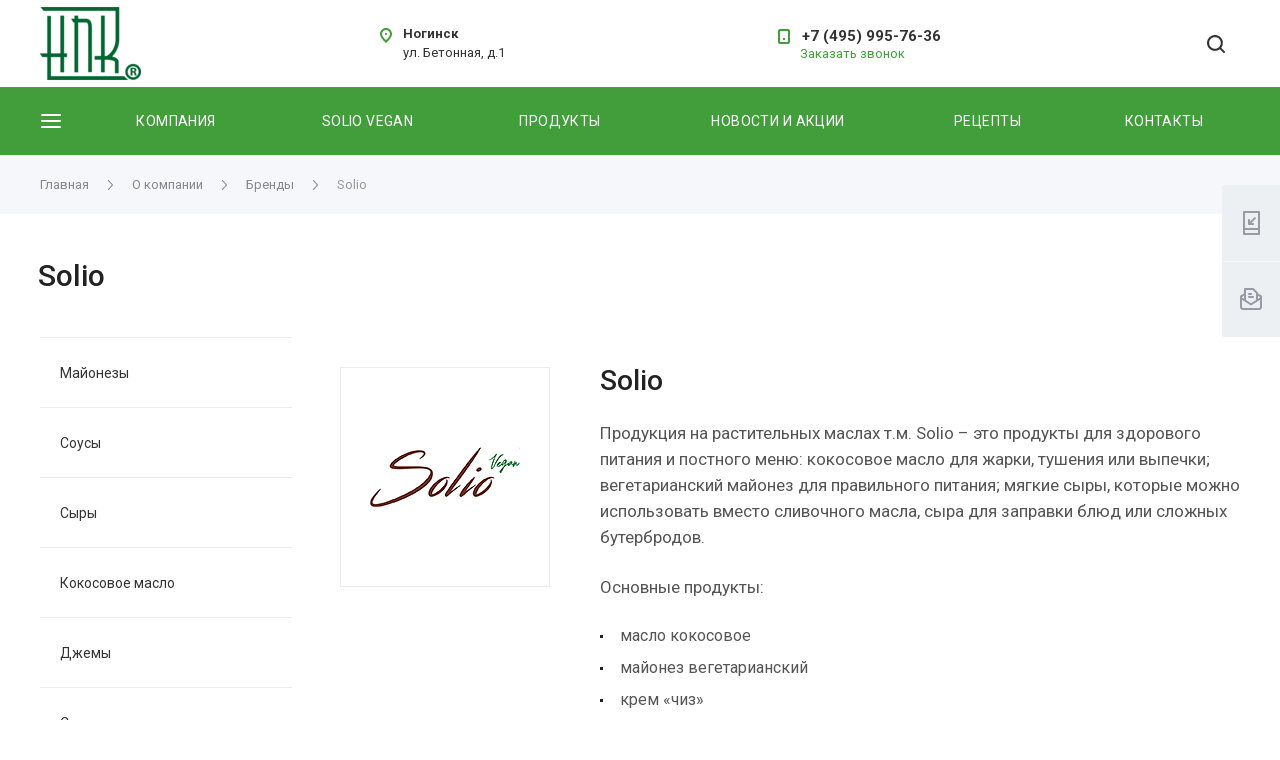

--- FILE ---
content_type: text/html; charset=UTF-8
request_url: https://mayonez.com/company/brands/solio/
body_size: 24329
content:
<!DOCTYPE html>
 <html xmlns="http://www.w3.org/1999/xhtml" xml:lang="ru" lang="ru" class="  ">
	<head>
		<!-- Google Tag Manager -->
		<script>(function(w,d,s,l,i){w[l]=w[l]||[];w[l].push({'gtm.start':
		new Date().getTime(),event:'gtm.js'});var f=d.getElementsByTagName(s)[0],
		j=d.createElement(s),dl=l!='dataLayer'?'&l='+l:'';j.async=true;j.src=
		'https://www.googletagmanager.com/gtm.js?id='+i+dl;f.parentNode.insertBefore(j,f);
		})(window,document,'script','dataLayer','GTM-KWXF7MQ');</script>
		<!-- End Google Tag Manager -->
						<title>Продукция бренда &quot;Solio&quot; - Ногинский Пищевой Комбинат</title>
		<meta name="viewport" content="initial-scale=1.0, width=device-width" />
		<meta name="HandheldFriendly" content="true" />
		<meta name="yes" content="yes" />
		<meta name="apple-mobile-web-app-status-bar-style" content="black" />
		<meta name="SKYPE_TOOLBAR" content="SKYPE_TOOLBAR_PARSER_COMPATIBLE" />
		<meta http-equiv="Content-Type" content="text/html; charset=UTF-8" />
<meta name="keywords" content="Solio" />
<meta name="description" content="Производство продукции бренда Solio от Ногинского Пищевого Комбината." />
<link href="https://fonts.googleapis.com/css?family=Roboto:300italic,400italic,500italic,700italic,400,300,500,700subset=latin,cyrillic-ext"  rel="stylesheet" />
<link href="/bitrix/cache/css/s1/centino-heat/template_fa9fbd7cba78c18a0bada23611177272/template_fa9fbd7cba78c18a0bada23611177272_v1.css?1761746318920656"  data-template-style="true" rel="stylesheet" />
<script>if(!window.BX)window.BX={};if(!window.BX.message)window.BX.message=function(mess){if(typeof mess==='object'){for(let i in mess) {BX.message[i]=mess[i];} return true;}};</script>
<script>(window.BX||top.BX).message({"JS_CORE_LOADING":"Загрузка...","JS_CORE_NO_DATA":"- Нет данных -","JS_CORE_WINDOW_CLOSE":"Закрыть","JS_CORE_WINDOW_EXPAND":"Развернуть","JS_CORE_WINDOW_NARROW":"Свернуть в окно","JS_CORE_WINDOW_SAVE":"Сохранить","JS_CORE_WINDOW_CANCEL":"Отменить","JS_CORE_WINDOW_CONTINUE":"Продолжить","JS_CORE_H":"ч","JS_CORE_M":"м","JS_CORE_S":"с","JSADM_AI_HIDE_EXTRA":"Скрыть лишние","JSADM_AI_ALL_NOTIF":"Показать все","JSADM_AUTH_REQ":"Требуется авторизация!","JS_CORE_WINDOW_AUTH":"Войти","JS_CORE_IMAGE_FULL":"Полный размер"});</script>

<script src="/bitrix/js/main/core/core.min.js?1761735057229643"></script>

<script>BX.Runtime.registerExtension({"name":"main.core","namespace":"BX","loaded":true});</script>
<script>BX.setJSList(["\/bitrix\/js\/main\/core\/core_ajax.js","\/bitrix\/js\/main\/core\/core_promise.js","\/bitrix\/js\/main\/polyfill\/promise\/js\/promise.js","\/bitrix\/js\/main\/loadext\/loadext.js","\/bitrix\/js\/main\/loadext\/extension.js","\/bitrix\/js\/main\/polyfill\/promise\/js\/promise.js","\/bitrix\/js\/main\/polyfill\/find\/js\/find.js","\/bitrix\/js\/main\/polyfill\/includes\/js\/includes.js","\/bitrix\/js\/main\/polyfill\/matches\/js\/matches.js","\/bitrix\/js\/ui\/polyfill\/closest\/js\/closest.js","\/bitrix\/js\/main\/polyfill\/fill\/main.polyfill.fill.js","\/bitrix\/js\/main\/polyfill\/find\/js\/find.js","\/bitrix\/js\/main\/polyfill\/matches\/js\/matches.js","\/bitrix\/js\/main\/polyfill\/core\/dist\/polyfill.bundle.js","\/bitrix\/js\/main\/core\/core.js","\/bitrix\/js\/main\/polyfill\/intersectionobserver\/js\/intersectionobserver.js","\/bitrix\/js\/main\/lazyload\/dist\/lazyload.bundle.js","\/bitrix\/js\/main\/polyfill\/core\/dist\/polyfill.bundle.js","\/bitrix\/js\/main\/parambag\/dist\/parambag.bundle.js"]);
</script>
<script>(window.BX||top.BX).message({"LANGUAGE_ID":"ru","FORMAT_DATE":"DD.MM.YYYY","FORMAT_DATETIME":"DD.MM.YYYY HH:MI:SS","COOKIE_PREFIX":"BITRIX_SM","SERVER_TZ_OFFSET":"10800","UTF_MODE":"Y","SITE_ID":"s1","SITE_DIR":"\/","USER_ID":"","SERVER_TIME":1768482547,"USER_TZ_OFFSET":0,"USER_TZ_AUTO":"Y","bitrix_sessid":"24aea3f4681ac869684b3f84e62a8ea2"});</script>


<script src="/bitrix/js/main/jquery/jquery-2.2.4.min.js?176173330185578"></script>
<script src="/bitrix/js/main/ajax.min.js?176173272322194"></script>
<script>BX.setJSList(["\/bitrix\/templates\/centino-heat\/components\/bitrix\/news.list\/catalog_table\/script.js","\/bitrix\/templates\/centino-heat\/js\/jquery.actual.min.js","\/bitrix\/templates\/centino-heat\/js\/browser.js","\/bitrix\/templates\/centino-heat\/js\/jquery.fancybox.js","\/bitrix\/templates\/centino-heat\/vendor\/jquery.easing.js","\/bitrix\/templates\/centino-heat\/vendor\/jquery.appear.js","\/bitrix\/templates\/centino-heat\/vendor\/jquery.cookie.js","\/bitrix\/templates\/centino-heat\/vendor\/jquery.validate.min.js","\/bitrix\/templates\/centino-heat\/js\/jquery.uniform.min.js","\/bitrix\/templates\/centino-heat\/js\/jquery-ui.min.js","\/bitrix\/templates\/centino-heat\/js\/jqModal.js","\/bitrix\/templates\/centino-heat\/js\/detectmobilebrowser.js","\/bitrix\/templates\/centino-heat\/vendor\/flexslider\/jquery.flexslider.js","\/bitrix\/templates\/centino-heat\/js\/velocity.js","\/bitrix\/templates\/centino-heat\/js\/velocity.ui.js","\/bitrix\/templates\/centino-heat\/vendor\/bootstrap.js","\/bitrix\/templates\/centino-heat\/js\/matchMedia.js","\/bitrix\/templates\/centino-heat\/js\/slick.min.js","\/bitrix\/templates\/centino-heat\/vendor\/OwlCarousel2-2.3.4\/dist\/owl.carousel.js","\/bitrix\/templates\/centino-heat\/js\/jquery.alphanumeric.js","\/bitrix\/templates\/centino-heat\/js\/jquery.autocomplete.js","\/bitrix\/templates\/centino-heat\/js\/jquery.mobile.custom.touch.min.js","\/bitrix\/templates\/centino-heat\/js\/custom.js","\/bitrix\/templates\/centino-heat\/js\/general.js","\/bitrix\/templates\/centino-heat\/js\/jquery.mCustomScrollbar.js","\/bitrix\/components\/bitrix\/search.title\/script.js","\/bitrix\/templates\/centino-heat\/components\/bitrix\/search.title\/fixed\/script.js","\/bitrix\/templates\/centino-heat\/js\/jquery.inputmask.bundle.min.js"]);</script>
<script>BX.setCSSList(["\/bitrix\/templates\/centino-heat\/vendor\/OwlCarousel2-2.3.4\/dist\/assets\/owl.carousel.css","\/bitrix\/templates\/centino-heat\/vendor\/OwlCarousel2-2.3.4\/dist\/assets\/owl.theme.default.min.css","\/bitrix\/templates\/centino-heat\/css\/print.css","\/bitrix\/templates\/centino-heat\/css\/animation\/animate.min.css","\/bitrix\/templates\/centino-heat\/css\/animation\/animation_ext.css","\/bitrix\/templates\/centino-heat\/css\/slick.css","\/bitrix\/templates\/centino-heat\/css\/fonts\/font-awesome\/css\/font-awesome.min.css","\/bitrix\/templates\/centino-heat\/css\/jquery.fancybox.css","\/bitrix\/templates\/centino-heat\/css\/fancy.css","\/bitrix\/templates\/centino-heat\/vendor\/flexslider\/flexslider.css","\/bitrix\/templates\/centino-heat\/css\/bootstrap.css","\/bitrix\/templates\/centino-heat\/css\/theme-elements.css","\/bitrix\/templates\/centino-heat\/css\/theme-responsive.css","\/bitrix\/templates\/centino-heat\/css\/modifiers.css","\/bitrix\/templates\/centino-heat\/css\/modifiers_responsive.css","\/bitrix\/templates\/centino-heat\/css\/h1-normal.css","\/bitrix\/templates\/.default\/ajax\/ajax.css","\/bitrix\/templates\/centino-heat\/css\/width-3.css","\/bitrix\/templates\/centino-heat\/css\/font-10.css","\/bitrix\/templates\/centino-heat\/css\/jquery.mCustomScrollbar.min.css","\/bitrix\/templates\/centino-heat\/styles.css","\/bitrix\/templates\/centino-heat\/template_styles.css","\/bitrix\/templates\/centino-heat\/css\/responsive.css","\/bitrix\/templates\/centino-heat\/themes\/CUSTOM_s1\/colors.css","\/bitrix\/templates\/centino-heat\/css\/footer.css","\/bitrix\/templates\/centino-heat\/css\/develop.css","\/bitrix\/templates\/centino-heat\/css\/custom.css"]);</script>
<script data-skip-moving='true'>window['centinoRecaptcha'] = {params: {'recaptchaColor':'light','recaptchaLogoShow':'y','recaptchaSize':'normal','recaptchaBadge':'bottomright','recaptchaLang':'ru'},key: '6LeY5GUeAAAAALGcNxr1kwB7MzDOfWXVaBXATNsp'};</script>
<script data-skip-moving='true'>!function(a,e,r,c,t){function n(r){var c=e.getElementById(r);if(c&&!(c.className.indexOf("g-recaptcha")<0)&&a.grecaptcha&&!c.children.length){var n=grecaptcha.render(r,{sitekey:a[t].key+"",theme:a[t].params.recaptchaColor+"",size:a[t].params.recaptchaSize+"",callback:"onCaptchaVerify"+a[t].params.recaptchaSize,badge:a[t].params.recaptchaBadge});$(c).attr("data-widgetid",n)}}a.onLoadRenderRecaptcha=function(){for(var e in a[c].args)a[c].args.hasOwnProperty(e)&&n(a[c].args[e][0]);a[c]=function(a){n(a)}},a[c]=a[c]||function(){a[c].args=a[c].args||[],a[c].args.push(arguments),function(e,r,c){var n;e.getElementById(c)||(n=e.createElement(r),n.id=c,n.src="//www.google.com/recaptcha/api.js?hl="+a[t].params.recaptchaLang+"&onload=onLoadRenderRecaptcha&render=explicit",e.head.appendChild(n))}(e,r,"recaptchaApiLoader")}}(window,document,"script","renderRecaptchaById","centinoRecaptcha");</script>
<script data-skip-moving='true'>!function(){var e=function(e){for(var a=e;a;)if(a=a.parentNode,"form"===a.nodeName.toLowerCase())return a;return null},a=function(e){var a=[],t=null,n=!1;"undefined"!=typeof e&&(n=null!==e),t=n?e.getElementsByTagName("input"):document.getElementsByName("captcha_word");for(var r=0;r<t.length;r++)"captcha_word"===t[r].name&&a.push(t[r]);return a},t=function(e){for(var a=[],t=e.getElementsByTagName("img"),n=0;n<t.length;n++)(/\/bitrix\/tools\/captcha.php\?(captcha_code|captcha_sid)=[^>]*?/i.test(t[n].src)||"captcha"===t[n].id)&&a.push(t[n]);return a},n=function(){var t=null,n=a(t);if(0===n.length)return[];for(var r=[],c=0;c<n.length;c++){var o=e(n[c]);null!==o&&r.push(o)}return r},r=function(e){var a="recaptcha-dynamic-"+(new Date).getTime();if(null!==document.getElementById(a)){var t=!1,n=null,r=65535;do n=Math.floor(Math.random()*r),t=null!==document.getElementById(a+n);while(t);a+=n}var c=document.createElement("div");c.id=a,c.className="g-recaptcha",c.attributes["data-sitekey"]=window.centinoRecaptcha.key,e.parentNode&&(e.parentNode.className+=" recaptcha_text",e.parentNode.replaceChild(c,e)),renderRecaptchaById(a)},c=function(e){var a="[data-uri]";e.attributes.src=a,e.style.display="none","src"in e&&(e.parentNode&&(e.parentNode.className+=" recaptcha_tmp_img"),e.src=a)},o=function(e){"function"==typeof $&&$(e).find(".captcha-row label > span").length&&$(e).find(".captcha-row label").html(BX.message("RECAPTCHA_TEXT")+' <span class="required-star">*</span>')},p=function(){for(var e,p=n(),d=0;d<p.length;d++){var i=p[d],l=a(i);if(0!==l.length){var s=t(i);if(0!==s.length){for(e=0;e<l.length;e++)r(l[e]);for(e=0;e<s.length;e++)c(s[e]);o(i)}}}},d=function(){if("undefined"!=typeof renderRecaptchaById)for(var e=document.getElementsByClassName("g-recaptcha"),a=0;a<e.length;a++){var t=e[a];if(0===t.innerHTML.length){var n=t.id;if("string"==typeof n&&0!==n.length){if("function"==typeof $){var r=$(t).closest(".captcha-row");r.length&&(r.addClass(window.centinoRecaptcha.params.recaptchaSize+" logo_captcha_"+window.centinoRecaptcha.params.recaptchaLogoShow+" "+window.centinoRecaptcha.params.recaptchaBadge),r.find(".captcha_image").addClass("recaptcha_tmp_img"),r.find(".captcha_input").addClass("recaptcha_text"),"invisible"!==window.centinoRecaptcha.params.recaptchaSize&&(r.find("input.recaptcha").length||$('<input type="text" class="recaptcha" value="" />').appendTo(r)))}renderRecaptchaById(n)}}}},i=function(){try{return d(),window.renderRecaptchaById&&window.centinoRecaptcha&&window.centinoRecaptcha.key?(p(),!0):(console.error("Bad captcha keys or module error"),!0)}catch(e){return console.error(e),!0}};document.addEventListener?document.addEventListener("DOMNodeInserted",i,!1):console.warn("Your browser does not support dynamic ReCaptcha replacement")}();</script>
<script>BX.message({'JS_REQUIRED':'Заполните это поле!','JS_FORMAT':'Неверный формат!','JS_FILE_EXT':'Недопустимое расширение файла!','JS_PASSWORD_COPY':'Пароли не совпадают!','JS_PASSWORD_LENGTH':'Минимум 6 символов!','JS_ERROR':'Неверно заполнено поле!','JS_FILE_SIZE':'Максимальный размер 5мб!','JS_FILE_BUTTON_NAME':'Выберите файл','JS_FILE_DEFAULT':'Файл не найден','JS_DATE':'Некорректная дата!','JS_DATETIME':'Некорректная дата/время!','JS_REQUIRED_LICENSES':'Согласитесь с условиями','S_CALLBACK':'Заказать звонок','S_QUESTION':'Задать вопрос','S_ASK_QUESTION':'Задать вопрос','ERROR_INCLUDE_MODULE_DIGITAL_TITLE':'Ошибка подключения модуля &laquo;Центино: Heat&raquo;','ERROR_INCLUDE_MODULE_DIGITAL_TEXT':'Ошибка подключения модуля &laquo;Центино: Heat&raquo;.<br />Пожалуйста установите модуль и повторите попытку','S_SERVICES':'Наши услуги','S_SERVICES_SHORT':'Услуги','S_TO_ALL_SERVICES':'Все услуги','S_CATALOG':'Каталог товаров','S_CATALOG_SHORT':'Каталог','S_TO_ALL_CATALOG':'Весь каталог','S_CATALOG_FAVORITES':'Наши товары','S_CATALOG_FAVORITES_SHORT':'Товары','S_NEWS':'Новости','S_TO_ALL_NEWS':'Все новости','S_COMPANY':'О компании','S_OTHER':'Прочее','S_CONTENT':'Контент','T_JS_ARTICLE':'Артикул: ','T_JS_NAME':'Наименование: ','T_JS_PRICE':'Цена: ','T_JS_QUANTITY':'Количество: ','T_JS_SUMM':'Сумма: ','FANCY_CLOSE':'Закрыть','FANCY_NEXT':'Вперед','FANCY_PREV':'Назад','CUSTOM_COLOR_CHOOSE':'Выбрать','CUSTOM_COLOR_CANCEL':'Отмена','S_MOBILE_MENU':'Меню','DIGITAL_T_MENU_BACK':'Назад','DIGITAL_T_MENU_CALLBACK':'Обратная связь','DIGITAL_T_MENU_CONTACTS_TITLE':'Будьте на связи','TITLE_BASKET':'В корзине товаров на #SUMM#','BASKET_SUMM':'#SUMM#','EMPTY_BASKET':'Корзина пуста','TITLE_BASKET_EMPTY':'Корзина пуста','BASKET':'Корзина','SEARCH_TITLE':'Поиск','SOCIAL_TITLE':'Оставайтесь на связи','LOGIN':'Войти','MY_CABINET':'Мой кабинет','SUBSCRIBE_TITLE':'Будьте всегда в курсе','HEADER_SCHEDULE':'Время работы','SEO_TEXT':'SEO описание','COMPANY_IMG':'Картинка компании','COMPANY_TEXT':'Описание компании','JS_RECAPTCHA_ERROR':'Пройдите проверку','JS_PROCESSING_ERROR':'Согласитесь с условиями!','CONFIG_SAVE_SUCCESS':'Настройки сохранены','CONFIG_SAVE_FAIL':'Ошибка сохранения настроек','RELOAD_PAGE':'Обновить страницу','REFRESH':'Поменять картинку','RECAPTCHA_TEXT':'Подтвердите, что вы не робот'})</script>
<link rel="shortcut icon" href="/favicon.ico?1761732682" type="image/x-icon" />
<link rel="apple-touch-icon" sizes="180x180" href="/include/apple-touch-icon.png" />
<meta property="og:description" content="
	 Продукция на растительных маслах т.м. Solio – это продукты для здорового питания и постного меню: кокосовое масло для жарки, тушения или выпечки; вегетарианский майонез для правильного питания; мягкие сыры, которые можно использовать вместо сливочного масла, сыра для заправки блюд или сложных бутербродов.


	Основные продукты:


	масло кокосовое
	майонез вегетарианский
	крем «чиз»
" />
<meta property="og:image" content="https://mayonez.com/logo.png" />
<link rel="image_src" href="https://mayonez.com/logo.png"  />
<meta property="og:title" content="Продукция бренда &quot;Solio&quot; - Ногинский Пищевой Комбинат" />
<meta property="og:type" content="website" />
<meta property="og:url" content="https://mayonez.com/company/brands/solio/" />



<script  src="/bitrix/cache/js/s1/centino-heat/template_b501d9214a20b08a86b93be90503ef53/template_b501d9214a20b08a86b93be90503ef53_v1.js?1761745487540088"></script>
<script  src="/bitrix/cache/js/s1/centino-heat/page_6df2b10c523af9838b0188b31d221716/page_6df2b10c523af9838b0188b31d221716_v1.js?1761778594659"></script>

				<!-- Yandex.Metrika counter -->
<script >
   (function(m,e,t,r,i,k,a){m[i]=m[i]||function(){(m[i].a=m[i].a||[]).push(arguments)};
   m[i].l=1*new Date();k=e.createElement(t),a=e.getElementsByTagName(t)[0],k.async=1,k.src=r,a.parentNode.insertBefore(k,a)})
   (window, document, "script", "https://mc.yandex.ru/metrika/tag.js", "ym");
   ym(76654299, "init", {
        clickmap:true,
        trackLinks:true,
        accurateTrackBounce:true,
        webvisor:true
   });
</script>
<noscript><div><img src="https://mc.yandex.ru/watch/76654299" style="position:absolute; left:-9999px;" alt="" /></div></noscript>
<!-- /Yandex.Metrika counter -->
	</head>

	<body class=" long_menu header_nopacity header_colored_main_menu header_fill_ side_left all_title_2  mheader-v1 footer-v10 fill_bg_ header-v1 fix_head_upper title-v1 with_phones">
		<!-- Google Tag Manager (noscript) -->
		<noscript><iframe src="https://www.googletagmanager.com/ns.html?id=GTM-KWXF7MQ"
		height="0" width="0" style="display:none;visibility:hidden"></iframe></noscript>
		<!-- End Google Tag Manager (noscript) -->
		<div id="panel"></div>

		
				<script>
		var arBasketItems = {};
		var arHeatOptions = ({
			'SITE_DIR' : '/',
			'SITE_ID' : 's1',
			'SITE_TEMPLATE_PATH' : '/bitrix/templates/centino-heat',
			'SITE_ADDRESS' : "'mayonez.com'",
			'THEME' : ({
				'THEME_SWITCHER' : 'N',
				'BASE_COLOR' : 'CUSTOM',
				'BASE_COLOR_CUSTOM' : '#429e3b',
				'LOGO_IMAGE' : '/upload/VHeat/18a/18a50e92614be450c9f30144a96a4413.png',
				'LOGO_IMAGE_LIGHT' : '',
				'TOP_MENU' : '',
				'TOP_MENU_FIXED' : 'Y',
				'COLORED_LOGO' : 'N',
				'SIDE_MENU' : 'LEFT',
				'SCROLLTOTOP_TYPE' : 'RECT_COLOR',
				'SCROLLTOTOP_POSITION' : 'PADDING',
				'CAPTCHA_FORM_TYPE' : 'Y',
				'PHONE_MASK' : '+7 (999) 999-99-99',
				'VALIDATE_PHONE_MASK' : '^[+][0-9] [(][0-9]{3}[)] [0-9]{3}[-][0-9]{2}[-][0-9]{2}$',
				'DATE_MASK' : 'dd.mm.yyyy',
				'DATE_PLACEHOLDER' : 'дд.мм.гггг',
				'VALIDATE_DATE_MASK' : '^[0-9]{1,2}\.[0-9]{1,2}\.[0-9]{4}$',
				'DATETIME_MASK' : 'dd.mm.yyyy h:s',
				'DATETIME_PLACEHOLDER' : 'дд.мм.гггг чч:мм',
				'VALIDATE_DATETIME_MASK' : '^[0-9]{1,2}\.[0-9]{1,2}\.[0-9]{4} [0-9]{1,2}\:[0-9]{1,2}$',
				'VALIDATE_FILE_EXT' : 'png|jpg|jpeg|gif|doc|docx|xls|xlsx|txt|pdf|odt|rtf',
				'SOCIAL_VK' : '',
				'SOCIAL_FACEBOOK' : '',
				'SOCIAL_TWITTER' : '',
				'SOCIAL_YOUTUBE' : '',
				'SOCIAL_ODNOKLASSNIKI' : '',
				'SOCIAL_GOOGLEPLUS' : '',
				'BANNER_WIDTH' : '',
				'TEASERS_INDEX' : 'N',
				'CATALOG_INDEX' : 'N',
				'YOUTUBE_INDEX' : 'N',
				'PORTFOLIO_INDEX' : 'N',
				'INSTAGRAMM_INDEX' : 'Y',
				'BIGBANNER_ANIMATIONTYPE' : 'SLIDE_HORIZONTAL',
				'BIGBANNER_SLIDESSHOWSPEED' : '5000',
				'BIGBANNER_ANIMATIONSPEED' : '600',
				'PARTNERSBANNER_SLIDESSHOWSPEED' : '5000',
				'PARTNERSBANNER_ANIMATIONSPEED' : '600',
				'ORDER_VIEW' : 'N',
				'ORDER_BASKET_VIEW' : 'FLY',
				'URL_BASKET_SECTION' : '/cart/',
				'URL_ORDER_SECTION' : '/cart/order/',
				'PAGE_WIDTH' : '3',
				'PAGE_CONTACTS' : '1',
				'CATALOG_BLOCK_TYPE' : '',
				'HEADER_TYPE' : '1',
				'HEADER_TOP_LINE' : '',
				'HEADER_FIXED' : '2',
				'BREADCRUMP_FIXED' : 'Y',
				'HEADER_MOBILE' : '1',
				'HEADER_MOBILE_MENU' : '1',
				'HEADER_MOBILE_MENU_SHOW_TYPE' : '',
				'TYPE_SEARCH' : 'fixed',
				'PAGE_TITLE' : '1',
				'INDEX_TYPE' : 'index1',
				'FOOTER_TYPE' : '10',
				'REGIONALITY_SEARCH_ROW' : '',
				'FOOTER_TYPE' : '10',
				'PRINT_BUTTON' : 'N',
				'SHOW_SMARTFILTER' : 'Y',
				'LICENCE_CHECKED' : 'Y',
				'FILTER_VIEW' : 'VERTICAL',
				'YA_GOLAS' : 'N',
				'YA_COUNTER_ID' : '',
				'USE_FORMS_GOALS' : 'COMMON',
				'USE_SALE_GOALS' : 'Y',
				'USE_DEBUG_GOALS' : 'N',
				'IS_BASKET_PAGE' : '',
				'IS_ORDER_PAGE' : '',
				'INSTAGRAMM_TEMPLATE' : 'instagramm_1',
			}),
			"PRESETS": [{'ID':'968','TITLE':'��� 1','DESCRIPTION':'','IMG':'/bitrix/images/centino.heat/themes/preset_1.png','OPTIONS':{'THEME_SWITCHER':'Y','BASE_COLOR':'10','BASE_COLOR_CUSTOM':'0088cc','SHOW_BG_BLOCK':'N','COLORED_LOGO':'N','PAGE_WIDTH':'3','FONT_STYLE':'10','H1_STYLE':'2','TYPE_SEARCH':'fixed','PAGE_TITLE':'1','HOVER_TYPE_IMG':'shine','SHOW_LICENCE':'Y','MAX_DEPTH_MENU':'3','HIDE_SITE_NAME_TITLE':'Y','SHOW_CALLBACK':'Y','PRINT_BUTTON':'N','USE_GOOGLE_RECAPTCHA':'N','GOOGLE_RECAPTCHA_SHOW_LOGO':'Y','HIDDEN_CAPTCHA':'Y','INSTAGRAMM_WIDE_BLOCK':'N','BIGBANNER_HIDEONNARROW':'N','INDEX_TYPE':{'VALUE':'index1','SUB_PARAMS':{'BIG_BANNER_INDEX':{'VALUE':'Y','TEMPLATE':'big-banner_6'},'SLIDER_INDEX':{'VALUE':'Y','TEMPLATE':'slider_2'},'FLOAT_BANNERS_INDEX':{'VALUE':'N','TEMPLATE':'front-services_2'},'INFOBLOCK_INDEX':'Y','CATALOG_INDEX':{'VALUE':'N','TEMPLATE':'slider_with_tabs'},'CATALOG_SECTIONS_INDEX':{'VALUE':'Y','TEMPLATE':'front_1'},'PORTFOLIO_INDEX':{'VALUE':'N','TEMPLATE':'front-projects_7'},'NEWS_INDEX':{'VALUE':'N','TEMPLATE':'front-news_1'},'REVIEWS_INDEX':{'VALUE':'N','TEMPLATE':'review2'},'COMPANY_INDEX':{'VALUE':'Y','TEMPLATE':'1'},'TEASERS_INDEX':{'VALUE':'Y','TEMPLATE':'front_tizers_2'},'PARTNERS_INDEX':'Y','BLOG_INDEX':{'VALUE':'N','TEMPLATE':'front-blog_4'},'INSTAGRAMM_INDEX':{'VALUE':'Y','TEMPLATE':'instagramm_1'},'YOUTUBE_INDEX':'N','MAP_INDEX':'N'},'ORDER':'BIG_BANNER_INDEX,TEASERS_INDEX,SLIDER_INDEX,CATALOG_SECTIONS_INDEX,PARTNERS_INDEX,INFOBLOCK_INDEX,FLOAT_BANNERS_INDEX,CATALOG_INDEX,PORTFOLIO_INDEX,NEWS_INDEX,REVIEWS_INDEX,COMPANY_INDEX,BLOG_INDEX,INSTAGRAMM_INDEX,YOUTUBE_INDEX,MAP_INDEX'},'FRONT_PAGE_BRANDS':'brands_slider','FRONT_PAGE_SECTIONS':'front_sections_only','TOP_MENU_FIXED':'Y','HEADER_TYPE':'3','USE_REGIONALITY':'N','FILTER_VIEW':'COMPACT','SEARCH_VIEW_TYPE':'with_filter','USE_FAST_VIEW_PAGE_DETAIL':'fast_view_1','SHOW_TOTAL_SUMM':'Y','CHANGE_TITLE_ITEM':'N','VIEW_TYPE_HIGHLOAD_PROP':'N','SHOW_HEADER_GOODS':'Y','SEARCH_HIDE_NOT_AVAILABLE':'N','LEFT_BLOCK_CATALOG_ICONS':'N','SHOW_CATALOG_SECTIONS_ICONS':'Y','LEFT_BLOCK_CATALOG_DETAIL':'Y','CATALOG_COMPARE':'Y','CATALOG_PAGE_DETAIL':'element_1','SHOW_BREADCRUMBS_CATALOG_SUBSECTIONS':'Y','SHOW_BREADCRUMBS_CATALOG_CHAIN':'H1','TYPE_SKU':'TYPE_1','DETAIL_PICTURE_MODE':'POPUP','MENU_POSITION':'LINE','MENU_TYPE_VIEW':'HOVER','VIEWED_TYPE':'LOCAL','VIEWED_TEMPLATE':'HORIZONTAL','USE_WORD_EXPRESSION':'Y','ORDER_BASKET_VIEW':'HEADER','ORDER_BASKET_COLOR':'DARK','SHOW_BASKET_ONADDTOCART':'Y','SHOW_BASKET_PRINT':'Y','SHOW_BASKET_ON_PAGES':'N','USE_PRODUCT_QUANTITY_LIST':'Y','USE_PRODUCT_QUANTITY_DETAIL':'Y','ONE_CLICK_BUY_CAPTCHA':'N','SHOW_ONECLICKBUY_ON_BASKET_PAGE':'Y','ONECLICKBUY_SHOW_DELIVERY_NOTE':'N','PAGE_CONTACTS':'1','CONTACTS_USE_FEEDBACK':'Y','CONTACTS_USE_MAP':'Y','BLOG_PAGE':'list_elements_1','PROJECTS_PAGE':'list_elements_2','NEWS_PAGE':'list_elements_2','STAFF_PAGE':'list_elements_1','PARTNERS_PAGE':'list_elements_3','PARTNERS_PAGE_DETAIL':'element_3','VACANCY_PAGE':'list_elements_1','LICENSES_PAGE':'list_elements_1','FOOTER_TYPE':'10','ADV_TOP_HEADER':'N','ADV_TOP_UNDERHEADER':'N','ADV_SIDE':'Y','ADV_CONTENT_TOP':'N','ADV_CONTENT_BOTTOM':'N','ADV_FOOTER':'N','HEADER_MOBILE_FIXED':'Y','HEADER_MOBILE':'1','HEADER_MOBILE_MENU':'1','HEADER_MOBILE_MENU_OPEN':'1','PERSONAL_ONEFIO':'Y','LOGIN_EQUAL_EMAIL':'N','YA_GOALS':'N','YANDEX_ECOMERCE':'N','GOOGLE_ECOMERCE':'N','CALLBACK_BUTTON':'Y','RIGHT_FORM_BLOCK':'N','HEADER_ADV_SERVICES':'Y','HEADER_ICONS_SERVICES':'Y','HEADER_ADV_CATALOG':'Y','HEADER_ICONS_CATALOG':'N','ORDER_VIEW':'N','SHOW_SMARTFILTER':'N','SHOW_LEFT_BLOCK':'Y','SECTIONS_TYPE_VIEW_CATALOG':'sections_1','SECTION_TYPE_VIEW_CATALOG':'section_3','ELEMENTS_TABLE_TYPE_VIEW':'catalog_table','SECTIONS_TYPE_VIEW':'sections_1','SECTION_TYPE_VIEW':'section_2','ELEMENTS_PAGE':'list_elements_1','ELEMENT_PAGE_DETAIL':'element_1','ELEMENTS_PROJECT_PAGE':'list_elements_2','SHOW_PROJECTS_MAP':'Y','CABINET':'Y','SIDE_MENU':'LEFT','VIEW_TYPE_LEFT_BLOCK':'normal','COUNT_ITEMS_IN_LINE_MENU':'3','YA_GOLAS':'N','BREADCRUMP_FIXED':'Y','SHOW_PROJECTS_MAP_SECTIONS':'Y','SHOW_PROJECTS_MAP_DETAIL':'Y'}},{'ID':'221','TITLE':'��� 2','DESCRIPTION':'','IMG':'/bitrix/images/centino.heat/themes/preset_2.png','OPTIONS':{'THEME_SWITCHER':'Y','BASE_COLOR':'20','BASE_COLOR_CUSTOM':'216ef0','SHOW_BG_BLOCK':'N','COLORED_LOGO':'Y','PAGE_WIDTH':'3','FONT_STYLE':'10','MENU_COLOR':'LIGHT','LEFT_BLOCK':'2','SIDE_MENU':'LEFT','H1_STYLE':'2','TYPE_SEARCH':'fixed','PAGE_TITLE':'1','HOVER_TYPE_IMG':'shine','SHOW_LICENCE':'Y','MAX_DEPTH_MENU':'4','HIDE_SITE_NAME_TITLE':'Y','SHOW_CALLBACK':'Y','PRINT_BUTTON':'N','USE_GOOGLE_RECAPTCHA':'N','GOOGLE_RECAPTCHA_SHOW_LOGO':'Y','HIDDEN_CAPTCHA':'Y','INSTAGRAMM_WIDE_BLOCK':'N','BIGBANNER_HIDEONNARROW':'N','INDEX_TYPE':{'VALUE':'index1','SUB_PARAMS':{'BIG_BANNER_INDEX':{'VALUE':'Y','TEMPLATE':'big-banner_2'},'SLIDER_INDEX':{'VALUE':'Y','TEMPLATE':'slider_1'},'FLOAT_BANNERS_INDEX':{'VALUE':'Y','TEMPLATE':'front-services_2'},'INFOBLOCK_INDEX':'Y','CATALOG_INDEX':{'VALUE':'Y','TEMPLATE':'slider_with_tabs'},'CATALOG_SECTIONS_INDEX':{'VALUE':'N','TEMPLATE':'front_1'},'PORTFOLIO_INDEX':{'VALUE':'N','TEMPLATE':'front-projects_7'},'NEWS_INDEX':{'VALUE':'N','TEMPLATE':'front-news_1'},'REVIEWS_INDEX':{'VALUE':'Y','TEMPLATE':'review1'},'COMPANY_INDEX':{'VALUE':'Y','TEMPLATE':'1'},'TEASERS_INDEX':{'VALUE':'Y','TEMPLATE':'front_tizers_3'},'PARTNERS_INDEX':'N','BLOG_INDEX':{'VALUE':'Y','TEMPLATE':'front-blog_4'},'INSTAGRAMM_INDEX':{'VALUE':'N','TEMPLATE':'instagramm_1'},'YOUTUBE_INDEX':'N','MAP_INDEX':'N'},'ORDER':'BIG_BANNER_INDEX,SLIDER_INDEX,FLOAT_BANNERS_INDEX,INFOBLOCK_INDEX,CATALOG_SECTIONS_INDEX,CATALOG_INDEX,PORTFOLIO_INDEX,NEWS_INDEX,REVIEWS_INDEX,COMPANY_INDEX,TEASERS_INDEX,PARTNERS_INDEX,BLOG_INDEX,INSTAGRAMM_INDEX,YOUTUBE_INDEX,MAP_INDEX'},'FRONT_PAGE_BRANDS':'brands_slider','FRONT_PAGE_SECTIONS':'front_sections_with_childs','TOP_MENU_FIXED':'Y','HEADER_TYPE':'3','USE_REGIONALITY':'N','FILTER_VIEW':'VERTICAL','SEARCH_VIEW_TYPE':'with_filter','USE_FAST_VIEW_PAGE_DETAIL':'fast_view_1','SHOW_TOTAL_SUMM':'Y','CHANGE_TITLE_ITEM':'N','VIEW_TYPE_HIGHLOAD_PROP':'N','SHOW_HEADER_GOODS':'Y','SEARCH_HIDE_NOT_AVAILABLE':'N','LEFT_BLOCK_CATALOG_ICONS':'N','SHOW_CATALOG_SECTIONS_ICONS':'Y','LEFT_BLOCK_CATALOG_DETAIL':'Y','CATALOG_COMPARE':'Y','CATALOG_PAGE_DETAIL':'element_1','SHOW_BREADCRUMBS_CATALOG_SUBSECTIONS':'Y','SHOW_BREADCRUMBS_CATALOG_CHAIN':'H1','TYPE_SKU':'TYPE_1','DETAIL_PICTURE_MODE':'POPUP','MENU_POSITION':'LINE','MENU_TYPE_VIEW':'HOVER','VIEWED_TYPE':'LOCAL','VIEWED_TEMPLATE':'HORIZONTAL','USE_WORD_EXPRESSION':'Y','ORDER_BASKET_VIEW':'HEADER','ORDER_BASKET_COLOR':'DARK','SHOW_BASKET_ONADDTOCART':'Y','SHOW_BASKET_PRINT':'Y','SHOW_BASKET_ON_PAGES':'N','USE_PRODUCT_QUANTITY_LIST':'Y','USE_PRODUCT_QUANTITY_DETAIL':'Y','ONE_CLICK_BUY_CAPTCHA':'N','SHOW_ONECLICKBUY_ON_BASKET_PAGE':'Y','ONECLICKBUY_SHOW_DELIVERY_NOTE':'N','PAGE_CONTACTS':'1','CONTACTS_USE_FEEDBACK':'Y','CONTACTS_USE_MAP':'Y','BLOG_PAGE':'list_elements_1','PROJECTS_PAGE':'list_elements_2','NEWS_PAGE':'list_elements_2','STAFF_PAGE':'list_elements_1','PARTNERS_PAGE':'list_elements_3','PARTNERS_PAGE_DETAIL':'element_3','VACANCY_PAGE':'list_elements_1','LICENSES_PAGE':'list_elements_1','FOOTER_TYPE':'8','ADV_TOP_HEADER':'N','ADV_TOP_UNDERHEADER':'N','ADV_SIDE':'Y','ADV_CONTENT_TOP':'N','ADV_CONTENT_BOTTOM':'N','ADV_FOOTER':'N','HEADER_MOBILE_FIXED':'Y','HEADER_MOBILE':'1','HEADER_MOBILE_MENU':'1','HEADER_MOBILE_MENU_OPEN':'1','PERSONAL_ONEFIO':'Y','LOGIN_EQUAL_EMAIL':'N','YA_GOALS':'N','YANDEX_ECOMERCE':'N','GOOGLE_ECOMERCE':'N','CALLBACK_BUTTON':'Y','RIGHT_FORM_BLOCK':'N','HEADER_ADV_SERVICES':'Y','HEADER_ICONS_SERVICES':'Y','HEADER_ADV_CATALOG':'Y','HEADER_ICONS_CATALOG':'N','ORDER_VIEW':'N','SHOW_SMARTFILTER':'Y','SHOW_LEFT_BLOCK':'Y','SECTIONS_TYPE_VIEW_CATALOG':'sections_1','SECTION_TYPE_VIEW_CATALOG':'section_3','ELEMENTS_TABLE_TYPE_VIEW':'catalog_table','SECTIONS_TYPE_VIEW':'sections_1','SECTION_TYPE_VIEW':'section_2','ELEMENTS_PAGE':'list_elements_1','ELEMENT_PAGE_DETAIL':'element_1','ELEMENTS_PROJECT_PAGE':'list_elements_2','SHOW_PROJECTS_MAP':'Y','CABINET':'Y','VIEW_TYPE_LEFT_BLOCK':'normal','COUNT_ITEMS_IN_LINE_MENU':'3','YA_GOLAS':'N','BREADCRUMP_FIXED':'Y','SHOW_PROJECTS_MAP_SECTIONS':'Y','SHOW_PROJECTS_MAP_DETAIL':'Y'}},{'ID':'215','TITLE':'��� 3','DESCRIPTION':'','IMG':'/bitrix/images/centino.heat/themes/preset_3.png','OPTIONS':{'THEME_SWITCHER':'Y','BASE_COLOR':'13','BASE_COLOR_CUSTOM':'0fa8ae','SHOW_BG_BLOCK':'N','COLORED_LOGO':'Y','PAGE_WIDTH':'3','FONT_STYLE':'10','MENU_COLOR':'LIGHT','LEFT_BLOCK':'3','SIDE_MENU':'LEFT','H1_STYLE':'2','TYPE_SEARCH':'fixed','PAGE_TITLE':'1','HOVER_TYPE_IMG':'shine','SHOW_LICENCE':'Y','MAX_DEPTH_MENU':'4','HIDE_SITE_NAME_TITLE':'Y','SHOW_CALLBACK':'Y','PRINT_BUTTON':'Y','USE_GOOGLE_RECAPTCHA':'N','GOOGLE_RECAPTCHA_SHOW_LOGO':'Y','HIDDEN_CAPTCHA':'Y','INSTAGRAMM_WIDE_BLOCK':'N','BIGBANNER_HIDEONNARROW':'N','INDEX_TYPE':{'VALUE':'index1','SUB_PARAMS':{'BIG_BANNER_INDEX':{'VALUE':'Y','TEMPLATE':'big-banner_1'},'SLIDER_INDEX':{'VALUE':'N','TEMPLATE':'slider_1'},'FLOAT_BANNERS_INDEX':{'VALUE':'Y','TEMPLATE':'front-services_new'},'INFOBLOCK_INDEX':'N','CATALOG_INDEX':{'VALUE':'N','TEMPLATE':'slider_with_tabs'},'CATALOG_SECTIONS_INDEX':{'VALUE':'Y','TEMPLATE':'front_1'},'PORTFOLIO_INDEX':{'VALUE':'Y','TEMPLATE':'front-projects_1'},'NEWS_INDEX':{'VALUE':'N','TEMPLATE':'front-news_1'},'REVIEWS_INDEX':{'VALUE':'N','TEMPLATE':'review2'},'COMPANY_INDEX':{'VALUE':'N','TEMPLATE':'1'},'TEASERS_INDEX':{'VALUE':'Y','TEMPLATE':'front_tizers_3'},'PARTNERS_INDEX':'N','BLOG_INDEX':{'VALUE':'Y','TEMPLATE':'front-blog_4'},'INSTAGRAMM_INDEX':{'VALUE':'Y','TEMPLATE':'instagramm_1'},'YOUTUBE_INDEX':'N','MAP_INDEX':'N'},'ORDER':'BIG_BANNER_INDEX,SLIDER_INDEX,FLOAT_BANNERS_INDEX,INFOBLOCK_INDEX,TEASERS_INDEX,PORTFOLIO_INDEX,CATALOG_INDEX,CATALOG_SECTIONS_INDEX,COMPANY_INDEX,PARTNERS_INDEX,NEWS_INDEX,REVIEWS_INDEX,BLOG_INDEX,INSTAGRAMM_INDEX,MAP_INDEX'},'FRONT_PAGE_BRANDS':'brands_list','FRONT_PAGE_SECTIONS':'front_sections_with_childs','TOP_MENU_FIXED':'Y','HEADER_TYPE':'2','USE_REGIONALITY':'N','FILTER_VIEW':'VERTICAL','SEARCH_VIEW_TYPE':'with_filter','USE_FAST_VIEW_PAGE_DETAIL':'fast_view_1','SHOW_TOTAL_SUMM':'Y','CHANGE_TITLE_ITEM':'N','VIEW_TYPE_HIGHLOAD_PROP':'N','SHOW_HEADER_GOODS':'Y','SEARCH_HIDE_NOT_AVAILABLE':'N','LEFT_BLOCK_CATALOG_ICONS':'N','SHOW_CATALOG_SECTIONS_ICONS':'Y','LEFT_BLOCK_CATALOG_DETAIL':'Y','CATALOG_COMPARE':'Y','CATALOG_PAGE_DETAIL':'element_1','SHOW_BREADCRUMBS_CATALOG_SUBSECTIONS':'Y','SHOW_BREADCRUMBS_CATALOG_CHAIN':'H1','TYPE_SKU':'TYPE_1','DETAIL_PICTURE_MODE':'POPUP','MENU_POSITION':'LINE','MENU_TYPE_VIEW':'HOVER','VIEWED_TYPE':'LOCAL','VIEWED_TEMPLATE':'HORIZONTAL','USE_WORD_EXPRESSION':'Y','ORDER_BASKET_VIEW':'HEADER','ORDER_BASKET_COLOR':'DARK','SHOW_BASKET_ONADDTOCART':'Y','SHOW_BASKET_PRINT':'Y','SHOW_BASKET_ON_PAGES':'N','USE_PRODUCT_QUANTITY_LIST':'Y','USE_PRODUCT_QUANTITY_DETAIL':'Y','ONE_CLICK_BUY_CAPTCHA':'N','SHOW_ONECLICKBUY_ON_BASKET_PAGE':'Y','ONECLICKBUY_SHOW_DELIVERY_NOTE':'N','PAGE_CONTACTS':'2','CONTACTS_USE_FEEDBACK':'Y','CONTACTS_USE_MAP':'Y','BLOG_PAGE':'list_elements_2','PROJECTS_PAGE':'list_elements_2','NEWS_PAGE':'list_elements_3','STAFF_PAGE':'list_elements_1','PARTNERS_PAGE':'list_elements_3','PARTNERS_PAGE_DETAIL':'element_1','VACANCY_PAGE':'list_elements_1','LICENSES_PAGE':'list_elements_2','FOOTER_TYPE':'9','ADV_TOP_HEADER':'N','ADV_TOP_UNDERHEADER':'N','ADV_SIDE':'Y','ADV_CONTENT_TOP':'N','ADV_CONTENT_BOTTOM':'N','ADV_FOOTER':'N','HEADER_MOBILE_FIXED':'Y','HEADER_MOBILE':'1','HEADER_MOBILE_MENU':'1','HEADER_MOBILE_MENU_OPEN':'1','PERSONAL_ONEFIO':'Y','LOGIN_EQUAL_EMAIL':'Y','YA_GOALS':'N','YANDEX_ECOMERCE':'N','GOOGLE_ECOMERCE':'N','CALLBACK_BUTTON':'Y','RIGHT_FORM_BLOCK':'Y','HEADER_ADV_SERVICES':'Y','HEADER_ICONS_SERVICES':'Y','HEADER_ADV_CATALOG':'Y','HEADER_ICONS_CATALOG':'N','ORDER_VIEW':'Y','SHOW_SMARTFILTER':'Y','SHOW_LEFT_BLOCK':'Y','SECTIONS_TYPE_VIEW_CATALOG':'sections_1','SECTION_TYPE_VIEW_CATALOG':'section_2','ELEMENTS_TABLE_TYPE_VIEW':'catalog_table','SECTIONS_TYPE_VIEW':'sections_3','SECTION_TYPE_VIEW':'section_2','ELEMENTS_PAGE':'list_elements_1','ELEMENT_PAGE_DETAIL':'element_2','ELEMENTS_PROJECT_PAGE':'list_elements_2','SHOW_PROJECTS_MAP':'Y','CABINET':'N','VIEW_TYPE_LEFT_BLOCK':'normal','COUNT_ITEMS_IN_LINE_MENU':'3','YA_GOLAS':'N','BREADCRUMP_FIXED':'Y','SHOW_PROJECTS_MAP_SECTIONS':'Y','SHOW_PROJECTS_MAP_DETAIL':'Y'}},{'ID':'881','TITLE':'��� 4','DESCRIPTION':'','IMG':'/bitrix/images/centino.heat/themes/preset_4.png','OPTIONS':{'THEME_SWITCHER':'Y','BASE_COLOR':'5','BASE_COLOR_CUSTOM':'b41818','SHOW_BG_BLOCK':'N','COLORED_LOGO':'Y','PAGE_WIDTH':'3','FONT_STYLE':'10','MENU_COLOR':'COLORED','LEFT_BLOCK':'2','SIDE_MENU':'LEFT','H1_STYLE':'2','TYPE_SEARCH':'fixed','PAGE_TITLE':'1','HOVER_TYPE_IMG':'blink','SHOW_LICENCE':'Y','MAX_DEPTH_MENU':'4','HIDE_SITE_NAME_TITLE':'Y','SHOW_CALLBACK':'Y','PRINT_BUTTON':'N','USE_GOOGLE_RECAPTCHA':'N','GOOGLE_RECAPTCHA_SHOW_LOGO':'Y','HIDDEN_CAPTCHA':'Y','INSTAGRAMM_WIDE_BLOCK':'N','BIGBANNER_HIDEONNARROW':'N','INDEX_TYPE':{'VALUE':'index1','SUB_PARAMS':{'BIG_BANNER_INDEX':{'VALUE':'Y','TEMPLATE':'big-banner_4'},'SLIDER_INDEX':{'VALUE':'N','TEMPLATE':'slider_1'},'FLOAT_BANNERS_INDEX':{'VALUE':'Y','TEMPLATE':'front-services_2'},'INFOBLOCK_INDEX':'Y','CATALOG_INDEX':{'VALUE':'Y','TEMPLATE':'slider_with_tabs'},'CATALOG_SECTIONS_INDEX':{'VALUE':'N','TEMPLATE':'front_1'},'PORTFOLIO_INDEX':{'VALUE':'Y','TEMPLATE':'front-projects_2'},'NEWS_INDEX':{'VALUE':'N','TEMPLATE':'front-news_1'},'REVIEWS_INDEX':{'VALUE':'Y','TEMPLATE':'review1'},'COMPANY_INDEX':{'VALUE':'Y','TEMPLATE':'1'},'TEASERS_INDEX':{'VALUE':'N','TEMPLATE':'front_tizers_1'},'PARTNERS_INDEX':'Y','BLOG_INDEX':{'VALUE':'Y','TEMPLATE':'front-blog_1'},'INSTAGRAMM_INDEX':{'VALUE':'Y','TEMPLATE':'instagramm_1'},'YOUTUBE_INDEX':'N','MAP_INDEX':'Y'},'ORDER':'BIG_BANNER_INDEX,SLIDER_INDEX,FLOAT_BANNERS_INDEX,INFOBLOCK_INDEX,PORTFOLIO_INDEX,CATALOG_INDEX,CATALOG_SECTIONS_INDEX,COMPANY_INDEX,PARTNERS_INDEX,NEWS_INDEX,TEASERS_INDEX,REVIEWS_INDEX,BLOG_INDEX,INSTAGRAMM_INDEX,MAP_INDEX'},'FRONT_PAGE_BRANDS':'brands_slider','FRONT_PAGE_SECTIONS':'front_sections_with_childs','TOP_MENU_FIXED':'Y','HEADER_TYPE':'1','USE_REGIONALITY':'N','FILTER_VIEW':'COMPACT','SEARCH_VIEW_TYPE':'with_filter','USE_FAST_VIEW_PAGE_DETAIL':'fast_view_1','SHOW_TOTAL_SUMM':'Y','CHANGE_TITLE_ITEM':'N','VIEW_TYPE_HIGHLOAD_PROP':'N','SHOW_HEADER_GOODS':'Y','SEARCH_HIDE_NOT_AVAILABLE':'N','LEFT_BLOCK_CATALOG_ICONS':'N','SHOW_CATALOG_SECTIONS_ICONS':'Y','LEFT_BLOCK_CATALOG_DETAIL':'Y','CATALOG_COMPARE':'Y','CATALOG_PAGE_DETAIL':'element_1','SHOW_BREADCRUMBS_CATALOG_SUBSECTIONS':'Y','SHOW_BREADCRUMBS_CATALOG_CHAIN':'H1','TYPE_SKU':'TYPE_1','DETAIL_PICTURE_MODE':'POPUP','MENU_POSITION':'LINE','MENU_TYPE_VIEW':'HOVER','VIEWED_TYPE':'LOCAL','VIEWED_TEMPLATE':'HORIZONTAL','USE_WORD_EXPRESSION':'Y','ORDER_BASKET_VIEW':'HEADER','ORDER_BASKET_COLOR':'DARK','SHOW_BASKET_ONADDTOCART':'Y','SHOW_BASKET_PRINT':'Y','SHOW_BASKET_ON_PAGES':'N','USE_PRODUCT_QUANTITY_LIST':'Y','USE_PRODUCT_QUANTITY_DETAIL':'Y','ONE_CLICK_BUY_CAPTCHA':'N','SHOW_ONECLICKBUY_ON_BASKET_PAGE':'Y','ONECLICKBUY_SHOW_DELIVERY_NOTE':'N','PAGE_CONTACTS':'2','CONTACTS_USE_FEEDBACK':'Y','CONTACTS_USE_MAP':'Y','BLOG_PAGE':'list_elements_2','PROJECTS_PAGE':'list_elements_2','NEWS_PAGE':'list_elements_3','STAFF_PAGE':'list_elements_1','PARTNERS_PAGE':'list_elements_3','PARTNERS_PAGE_DETAIL':'element_1','VACANCY_PAGE':'list_elements_1','LICENSES_PAGE':'list_elements_2','FOOTER_TYPE':'11','ADV_TOP_HEADER':'N','ADV_TOP_UNDERHEADER':'N','ADV_SIDE':'Y','ADV_CONTENT_TOP':'N','ADV_CONTENT_BOTTOM':'N','ADV_FOOTER':'N','HEADER_MOBILE_FIXED':'Y','HEADER_MOBILE':'1','HEADER_MOBILE_MENU':'1','HEADER_MOBILE_MENU_OPEN':'1','PERSONAL_ONEFIO':'Y','LOGIN_EQUAL_EMAIL':'Y','YA_GOALS':'N','YANDEX_ECOMERCE':'N','GOOGLE_ECOMERCE':'N','CALLBACK_BUTTON':'Y','RIGHT_FORM_BLOCK':'Y','HEADER_ADV_SERVICES':'Y','HEADER_ICONS_SERVICES':'Y','HEADER_ADV_CATALOG':'Y','HEADER_ICONS_CATALOG':'N','ORDER_VIEW':'Y','SHOW_SMARTFILTER':'Y','SHOW_LEFT_BLOCK':'Y','SECTIONS_TYPE_VIEW_CATALOG':'sections_2','SECTION_TYPE_VIEW_CATALOG':'section_2','ELEMENTS_TABLE_TYPE_VIEW':'catalog_table','SECTIONS_TYPE_VIEW':'sections_1','SECTION_TYPE_VIEW':'section_2','ELEMENTS_PAGE':'list_elements_1','ELEMENT_PAGE_DETAIL':'element_1','ELEMENTS_PROJECT_PAGE':'list_elements_2','SHOW_PROJECTS_MAP':'Y','CABINET':'Y','VIEW_TYPE_LEFT_BLOCK':'normal','COUNT_ITEMS_IN_LINE_MENU':'3','YA_GOLAS':'N','BREADCRUMP_FIXED':'Y'}}]		});
		if(arHeatOptions.SITE_ADDRESS)
			arHeatOptions.SITE_ADDRESS = arHeatOptions.SITE_ADDRESS.replace(/'/g, "");
		</script>
		<!--'start_frame_cache_options-block'-->			<script>
				var arBasketItems = [];
			</script>
		<!--'end_frame_cache_options-block'-->				



		



		

		<div class="visible-lg visible-md title-v1">
			<header class="header_1 long ">
	<div class="top-block without_menu">
		<div class="maxwidth-theme hght-100">
			<div class="top_menu_wrapper hght-100 col-md-12">
								<div class="logo-block col-md-2 flex-row-vc hght-100 p-l-0">
					<div class="logo">
						<a href="/"><img src="/upload/VHeat/18a/18a50e92614be450c9f30144a96a4413.png" alt="Ногинский Пищевой Комбинат" title="Ногинский Пищевой Комбинат" /></a>					</div>
				</div>
													<div class="slogan col-md-3 flex-row-vc hght-100">
						<div class="top-description fs-13 color-555 lh-150">
							<div>
								Ногинский<br>
Пищевой<br>
Комбинат							</div>
						</div>
					</div>
												<div class="top-block-item address col-md-3 flex-row-vc hght-100 lh-12 fill-theme">
					<i class="svg inline  svg-inline-" aria-hidden="true" ><svg width="12" height="15" viewBox="0 0 12 15" fill="none" xmlns="http://www.w3.org/2000/svg">
<path fill-rule="evenodd" clip-rule="evenodd" d="M6 15C6 15 12 10 12 6C12 2.68628 9.31372 0 6 0C2.68628 0 0 2.68628 0 6C0 10 6 15 6 15ZM6 12C6 12 10 9 10 6C10 3.79083 8.20917 2 6 2C3.79083 2 2 3.79083 2 6C2 9 6 12 6 12Z" fill="#FFA654"/>
<path d="M7 6C7 6.55228 6.55228 7 6 7C5.44772 7 5 6.55228 5 6C5 5.44772 5.44772 5 6 5C6.55228 5 7 5.44772 7 6Z" fill="#FFA654"/>
</svg>
</i>					
		
												<div class="address inline-block ">
																				<span class="city">
								Ногинск&nbsp; 							</span>
																			<span class="header_address">
								ул. Бетонная,
д.1							</span>
											</div>
							
							</div>
								<div class="top-block-item phone col-md-2 flex-row-vc hght-100 lh-125">
					<div class="phone-block flex-row flex-wrap">
													<div class="inline-block">
										
								<div class="phone centino_header_phone fs-15 color-333 wgt-600">
								<i class="svg inline  svg-inline-phone fill-theme" aria-hidden="true" ><svg width="12" height="15" viewBox="0 0 12 15" fill="none" xmlns="http://www.w3.org/2000/svg">
<path d="M7 9H5V11H7V9Z" fill="#35ABEF"/>
<path fill-rule="evenodd" clip-rule="evenodd" d="M0 2C0 0.895447 0.895386 0 2 0H10C11.1046 0 12 0.895447 12 2V13C12 14.1046 11.1046 15 10 15H2C0.895386 15 0 14.1046 0 13V2ZM2 2H10V13H2V2Z" fill="#35ABEF"/>
</svg>
</i>				
				<a href="tel:+74959957636" class="fs-15 color-333 wgt-600">+7 (495) 995-76-36</a>
							</div>
													</div>
																			<div class="inline-block form">
								<span class="callback-block animate-load colored fs-13" data-event="jqm" data-param-id="WEB_9" data-name="callback">Заказать звонок</span>
							</div>
											</div>
				</div>
								<div class="icons-block pull-right flex-row-vc hght-100">
					<div class="col-md-12 nopadding-right">
						<div class="right-icons wide pull-right wdt-100">
														<div class="pull-right">
								<div class="wrap_icon inner-table-block">
									<button class="inline-search-show twosmallfont n-border bg-trans" title="Поиск">
										<i class="svg inline  svg-inline-search" aria-hidden="true" ><svg width="18" height="18" viewBox="0 0 18 18" fill="none" xmlns="http://www.w3.org/2000/svg">
<path fill-rule="evenodd" clip-rule="evenodd" d="M12.7609 14.2586C11.4245 15.2797 9.75459 15.8861 7.94299 15.8861C3.55625 15.8861 0 12.3299 0 7.94307C0 3.55622 3.55625 0 7.94299 0C12.3297 0 15.886 3.55622 15.886 7.94307C15.886 9.75463 15.2795 11.4245 14.2586 12.7608L17.6898 16.192C18.1034 16.6057 18.1034 17.2762 17.6898 17.6898C17.2761 18.1034 16.6057 18.1034 16.192 17.6898L12.7609 14.2586ZM13.7678 7.94307C13.7678 11.1601 11.16 13.768 7.94299 13.768C4.72597 13.768 2.11813 11.1601 2.11813 7.94307C2.11813 4.72609 4.72597 2.11815 7.94299 2.11815C11.16 2.11815 13.7678 4.72609 13.7678 7.94307Z" fill="#888888"/>
</svg>
</i>									</button>
								</div>
							</div>
													</div>
					</div>
				</div>
			</div>
		</div>
		<div class="lines"></div>
	</div>
	<div class="menu-row full-fill">
		<div class="logo-row z-2">
			<div class="maxwidth-theme hght-100">
				<div class="nopadding-right slogan hght-100">
										<div class="col-md-12 menu-row hght-100 p-x-0">
								<div class="burger pull-left flex-row-vc z-1 pointer">
			<i class="svg inline  svg-inline-" aria-hidden="true" ><svg width="20" height="14" viewBox="0 0 20 14" fill="none" xmlns="http://www.w3.org/2000/svg">
<rect width="20" height="2" rx="1" fill="white"/>
<rect y="6" width="20" height="2" rx="1" fill="white"/>
<rect y="12" width="20" height="2" rx="1" fill="white"/>
</svg>
</i>										<div class="site_map_wrapper bg-white maxwidth-theme shadow-light z-11">
						<div class="maxwidth-theme catalog_icons_">
		<div class="site_map_menu_wrapper">
			<div class="col-md-12">
				<div class="burger_top_menu_row">
													
																									<div class="row">
												
							<div class="col-md-3">
								<div class="row">
									<div class="wrap">
										<a class="dropdown-toggle fs-16 color-333 option-bold d-inline-block lh-125 color-theme-hover" href="/company/">
											Компания										</a>
																																																									<div class=" count_3  ">
													<a href="/company/index.php" title="О компании" class="fs-14 d-inline-block color-666 lh-145 color-theme-hover">О компании</a>
																									</div>
																																															<div class=" count_3 active ">
													<a href="/company/brands/" title="Бренды" class="fs-14 d-inline-block color-666 lh-145 color-theme-hover">Бренды</a>
																									</div>
																																															<div class=" count_3  ">
													<a href="/company/licenses/" title="Сертификаты" class="fs-14 d-inline-block color-666 lh-145 color-theme-hover">Сертификаты</a>
																									</div>
																																															<div class=" count_3  ">
													<a href="/company/vacancy/" title="Вакансии" class="fs-14 d-inline-block color-666 lh-145 color-theme-hover">Вакансии</a>
																									</div>
																																															<div class=" count_3  ">
													<a href="/company/requisites/" title="Реквизиты" class="fs-14 d-inline-block color-666 lh-145 color-theme-hover">Реквизиты</a>
																									</div>
																														</div>
								</div>
							</div>
						
																				
																								
							<div class="col-md-3">
								<div class="row">
									<div class="wrap">
										<a class=" fs-16 color-333 option-bold d-inline-block lh-125 color-theme-hover" href="/solio-vegan/">
											Solio vegan										</a>
																			</div>
								</div>
							</div>
						
																				
																								
							<div class="col-md-3">
								<div class="row">
									<div class="wrap">
										<a class="dropdown-toggle fs-16 color-333 option-bold d-inline-block lh-125 color-theme-hover" href="/product/">
											Продукты										</a>
																																																									<div class="dropdown-submenu count_3  ">
													<a href="/product/mayonezy/" title="Майонезы" class="fs-14 d-inline-block color-666 lh-145 color-theme-hover">Майонезы<span class="arrow"><i></i></span></a>
																																									<ul class="dropdown-menu toggle_menu">
																																															<li class="  ">
																	<a href="/product/mayonezy/maionez-marianna/" title="Марианна">Марианна</a>
																																	</li>
																																															<li class="  ">
																	<a href="/product/mayonezy/maionez-oskar/" title="Оскар">Оскар</a>
																																	</li>
																																															<li class="  ">
																	<a href="/product/mayonezy/maionez-solio/" title="Solio">Solio</a>
																																	</li>
																																												</ul>
																									</div>
																																															<div class="dropdown-submenu count_3  ">
													<a href="/product/sousy/" title="Соусы" class="fs-14 d-inline-block color-666 lh-145 color-theme-hover">Соусы<span class="arrow"><i></i></span></a>
																																									<ul class="dropdown-menu toggle_menu">
																																															<li class="  ">
																	<a href="/product/sousy/oskar-soys/" title="Оскар">Оскар</a>
																																	</li>
																																															<li class="  ">
																	<a href="/product/sousy/solio/" title="Solio">Solio</a>
																																	</li>
																																												</ul>
																									</div>
																																															<div class="dropdown-submenu count_3  ">
													<a href="/product/syry/" title="Сыры" class="fs-14 d-inline-block color-666 lh-145 color-theme-hover">Сыры<span class="arrow"><i></i></span></a>
																																									<ul class="dropdown-menu toggle_menu">
																																															<li class="  ">
																	<a href="/product/syry/solio-siri/" title="Solio">Solio</a>
																																	</li>
																																												</ul>
																									</div>
																																															<div class="dropdown-submenu count_3  ">
													<a href="/product/kokosovoe-maslo/" title="Кокосовое масло" class="fs-14 d-inline-block color-666 lh-145 color-theme-hover">Кокосовое масло<span class="arrow"><i></i></span></a>
																																									<ul class="dropdown-menu toggle_menu">
																																															<li class="  ">
																	<a href="/product/kokosovoe-maslo/solio-cocomaslo/" title="Solio">Solio</a>
																																	</li>
																																												</ul>
																									</div>
																																															<div class="dropdown-submenu count_3  ">
													<a href="/product/dzhemy/" title="Джемы" class="fs-14 d-inline-block color-666 lh-145 color-theme-hover">Джемы<span class="arrow"><i></i></span></a>
																																									<ul class="dropdown-menu toggle_menu">
																																															<li class="  ">
																	<a href="/product/dzhemy/djem-marianna/" title="Марианна">Марианна</a>
																																	</li>
																																												</ul>
																									</div>
																																															<div class=" count_3  ">
													<a href="/product/sgushchenka-kokosovaya/" title="Сгущенка кокосовая" class="fs-14 d-inline-block color-666 lh-145 color-theme-hover">Сгущенка кокосовая</a>
																									</div>
																														</div>
								</div>
							</div>
						
																				
																								
							<div class="col-md-3">
								<div class="row">
									<div class="wrap">
										<a class=" fs-16 color-333 option-bold d-inline-block lh-125 color-theme-hover" href="/press/">
											Новости и акции										</a>
																			</div>
								</div>
							</div>
						
																				
																								
							<div class="col-md-3">
								<div class="row">
									<div class="wrap">
										<a class=" fs-16 color-333 option-bold d-inline-block lh-125 color-theme-hover" href="/recipes/">
											Рецепты										</a>
																			</div>
								</div>
							</div>
						
																				
																								
							<div class="col-md-3">
								<div class="row">
									<div class="wrap">
										<a class=" fs-16 color-333 option-bold d-inline-block lh-125 color-theme-hover" href="/contacts/">
											Контакты										</a>
																			</div>
								</div>
							</div>
						
																												</div>
					
				</div>
			</div>
		</div>
		<svg class="top_menu_map_close fill-theme-hover" class="pointer fill-theme-hover" xmlns="http://www.w3.org/2000/svg" width="34" height="34" viewBox="0 0 34 34" fill="none">
			<path d="M8.4853 24.0416C8.0948 24.4321 8.0948 25.0653 8.4853 25.4558C8.8758 25.8463 9.50902 25.8463 9.89951 25.4558L16.9706 18.3848L24.0416 25.4558C24.4321 25.8463 25.0654 25.8463 25.4559 25.4558C25.8464 25.0653 25.8464 24.4321 25.4559 24.0416L18.3848 16.9706L25.4559 9.89949C25.8464 9.509 25.8464 8.87578 25.4559 8.48528C25.0654 8.09478 24.4321 8.09478 24.0416 8.48528L16.9706 15.5563L9.89951 8.48528C9.50902 8.09478 8.8758 8.09478 8.4853 8.48528C8.0948 8.87578 8.0948 9.509 8.4853 9.89949L15.5564 16.9706L8.4853 24.0416Z" fill="#888888"/>
		</svg>
	</div>
				</div>
					</div>
								<div class="menu-only hght-100">	
							<nav class="mega-menu hght-100 sliced">
									<div class="table-menu hght-100 catalog_icons_">
		<div class="marker-nav"></div>
		<table class="hght-100">
			<tr>
																			<td class="menu-item unvisible hght-100 dropdown">
						<div class="wrap hght-100 flex-row-c">
							<a class="dropdown-toggle hght-100 flex-row-vc lh-125 uppercase fs-14" href="/company/">
								Компания							</a>
															<span class="tail"></span>
																<ul class="dropdown-menu  without_img shadow-light">
																																																																												<li class=" count_3   ">
													
																																								<a class="" href="/company/index.php" title="О компании">О компании</a>
																																							</li>
																																																																															<li class=" count_3 active  ">
													
																																								<a class="" href="/company/brands/" title="Бренды">Бренды</a>
																																							</li>
																																																																															<li class=" count_3   ">
													
																																								<a class="" href="/company/licenses/" title="Сертификаты">Сертификаты</a>
																																							</li>
																																																																															<li class=" count_3   ">
													
																																								<a class="" href="/company/vacancy/" title="Вакансии">Вакансии</a>
																																							</li>
																																																																															<li class=" count_3   ">
													
																																								<a class="" href="/company/requisites/" title="Реквизиты">Реквизиты</a>
																																							</li>
																																																											</ul>														
						</div>
					</td>
																			<td class="menu-item unvisible hght-100 ">
						<div class="wrap hght-100 flex-row-c">
							<a class=" hght-100 flex-row-vc lh-125 uppercase fs-14" href="/solio-vegan/">
								Solio vegan							</a>
														
						</div>
					</td>
																			<td class="menu-item unvisible hght-100 dropdown wide_menu">
						<div class="wrap hght-100 flex-row-c">
							<a class="dropdown-toggle hght-100 flex-row-vc lh-125 uppercase fs-14" href="/product/">
								Продукты							</a>
															<span class="tail"></span>
																<div class="dropdown-menu with_adv  shadow-light">
																			<div class="maxwidth-theme">
											<div class="bg-white wdt-100 narrow_shadow">
											<div class="col-lg-9 col-md-12 li_container">
																																																				<div class="row col-md-12">
													<ul>
																																															<li class="dropdown-submenu count_3  has_img col-md-4">
													
																												<div class="menu_img"><img src="/upload/resize_cache/iblock/18a/60_60_1/18ad6728e2ca32c96db7ae408a3b4c98.png" alt="Майонезы" title="Майонезы" /></div>
																												
																																								<div class="menu_container">
																											<a class="option-bold color-333 color-theme-hover" href="/product/mayonezy/" title="Майонезы">Майонезы<span class="arrow"><i></i></span></a>
																																												<ul class="dropdown-menu toggle_menu">
																																																		<li class="  ">
																		<a class="color-666 color-theme-hover" href="/product/mayonezy/maionez-marianna/" title="Марианна">Марианна</a>
																																			</li>
																																																		<li class="  ">
																		<a class="color-666 color-theme-hover" href="/product/mayonezy/maionez-oskar/" title="Оскар">Оскар</a>
																																			</li>
																																																		<li class="  ">
																		<a class="color-666 color-theme-hover" href="/product/mayonezy/maionez-solio/" title="Solio">Solio</a>
																																			</li>
																																															</ul>
																																									</div>
																									</li>
																																																																															<li class="dropdown-submenu count_3  has_img col-md-4">
													
																												<div class="menu_img"><img src="/upload/resize_cache/iblock/f78/60_60_1/f7841ec1a22b8013a0df2b4ca69b858a.png" alt="Соусы" title="Соусы" /></div>
																												
																																								<div class="menu_container">
																											<a class="option-bold color-333 color-theme-hover" href="/product/sousy/" title="Соусы">Соусы<span class="arrow"><i></i></span></a>
																																												<ul class="dropdown-menu toggle_menu">
																																																		<li class="  ">
																		<a class="color-666 color-theme-hover" href="/product/sousy/oskar-soys/" title="Оскар">Оскар</a>
																																			</li>
																																																		<li class="  ">
																		<a class="color-666 color-theme-hover" href="/product/sousy/solio/" title="Solio">Solio</a>
																																			</li>
																																															</ul>
																																									</div>
																									</li>
																																																																															<li class="dropdown-submenu count_3  has_img col-md-4">
													
																												<div class="menu_img"><img src="/upload/resize_cache/iblock/591/60_60_1/5916eda33af590043c93a3ea59da8586.png" alt="Сыры" title="Сыры" /></div>
																												
																																								<div class="menu_container">
																											<a class="option-bold color-333 color-theme-hover" href="/product/syry/" title="Сыры">Сыры<span class="arrow"><i></i></span></a>
																																												<ul class="dropdown-menu toggle_menu">
																																																		<li class="  ">
																		<a class="color-666 color-theme-hover" href="/product/syry/solio-siri/" title="Solio">Solio</a>
																																			</li>
																																															</ul>
																																									</div>
																									</li>
																							</ul>
											</div>
																																																							<div class="row col-md-12">
													<ul>
																																															<li class="dropdown-submenu count_3  has_img col-md-4">
													
																												<div class="menu_img"><img src="/upload/resize_cache/iblock/d0d/60_60_1/d0ddf742f5687295eed5faed6d563e94.png" alt="Кокосовое масло" title="Кокосовое масло" /></div>
																												
																																								<div class="menu_container">
																											<a class="option-bold color-333 color-theme-hover" href="/product/kokosovoe-maslo/" title="Кокосовое масло">Кокосовое масло<span class="arrow"><i></i></span></a>
																																												<ul class="dropdown-menu toggle_menu">
																																																		<li class="  ">
																		<a class="color-666 color-theme-hover" href="/product/kokosovoe-maslo/solio-cocomaslo/" title="Solio">Solio</a>
																																			</li>
																																															</ul>
																																									</div>
																									</li>
																																																																															<li class="dropdown-submenu count_3  has_img col-md-4">
													
																												<div class="menu_img"><img src="/upload/resize_cache/iblock/3d2/60_60_1/3d24feedccc532ae9d26eb1622be5e47.png" alt="Джемы" title="Джемы" /></div>
																												
																																								<div class="menu_container">
																											<a class="option-bold color-333 color-theme-hover" href="/product/dzhemy/" title="Джемы">Джемы<span class="arrow"><i></i></span></a>
																																												<ul class="dropdown-menu toggle_menu">
																																																		<li class="  ">
																		<a class="color-666 color-theme-hover" href="/product/dzhemy/djem-marianna/" title="Марианна">Марианна</a>
																																			</li>
																																															</ul>
																																									</div>
																									</li>
																																																																															<li class=" count_3  has_img col-md-4">
													
																												<div class="menu_img"><img src="/upload/resize_cache/iblock/e85/60_60_1/9n96hshpdpsgqellkhey8kzp26gcrois.png" alt="Сгущенка кокосовая" title="Сгущенка кокосовая" /></div>
																												
																																								<div class="menu_container">
																											<a class="option-bold color-333 color-theme-hover" href="/product/sgushchenka-kokosovaya/" title="Сгущенка кокосовая">Сгущенка кокосовая</a>
																																									</div>
																									</li>
																							</ul>
											</div>
																																																														</div>
																							<div class="col-lg-3 hidden-md menu_image">
													<div class="bg-grey2"></div>
													
		<div class="item-views info catalog_mainpage_adv" id="bx_1878455859_1271">
		<div class="dop_banner_item catalog_slice_block" style="background: url(/upload/iblock/fb4/fb4595c370ce8afb3060e90cb25fc66a.png) center top / cover no-repeat;">
			<div class="form_text">
				<div class="sticker">Новинка</div>
				<div class="description">Вегетарианская линейка Solio для веганского и постного меню</div>
			</div>
			<div class="dark_hover"></div>
			<a  href="/product/mayonezy/maionez-solio/mayoneznyy-sous-solio-provansal-vegetarianskiy-50-5-200ml/" ></a>
		</div>
	</div>

												</div>
																					</div>
										</div>
																	</div>														
						</div>
					</td>
																			<td class="menu-item unvisible hght-100 ">
						<div class="wrap hght-100 flex-row-c">
							<a class=" hght-100 flex-row-vc lh-125 uppercase fs-14" href="/press/">
								Новости и акции							</a>
														
						</div>
					</td>
																			<td class="menu-item unvisible hght-100 ">
						<div class="wrap hght-100 flex-row-c">
							<a class=" hght-100 flex-row-vc lh-125 uppercase fs-14" href="/recipes/">
								Рецепты							</a>
														
						</div>
					</td>
																			<td class="menu-item unvisible hght-100 ">
						<div class="wrap hght-100 flex-row-c">
							<a class=" hght-100 flex-row-vc lh-125 uppercase fs-14" href="/contacts/">
								Контакты							</a>
														
						</div>
					</td>
				
				<td class="menu-item dropdown js-dropdown nosave unvisible">
					<div class="wrap">
						<a class="dropdown-toggle more-items hght-100 flex-row-vc" href="#">
							<span>
								<svg xmlns="http://www.w3.org/2000/svg" width="15" height="3" viewBox="0 0 15 3" fill="none">
									<rect width="3" height="3" fill="white"/>
									<rect x="6" width="3" height="3" fill="white"/>
									<rect x="12" width="3" height="3" fill="white"/>
								</svg>
							</span>
						</a>
						<span class="tail"></span>
						<ul class="dropdown-menu"></ul>
					</div>
				</td>

			</tr>
		</table>
	</div>
							</nav>
						</div>
					</div>
				</div>
			</div>
		</div>
	</div>
</header>		</div>

		


					<div id="headerfixed">
				<div class="maxwidth-theme">
	<div class="logo-row v2 row margin0">
		<div class="burger z-11">
					<div class="burger pull-left flex-row-vc z-1 pointer">
			<i class="svg inline  svg-inline-" aria-hidden="true" ><svg width="20" height="14" viewBox="0 0 20 14" fill="none" xmlns="http://www.w3.org/2000/svg">
<rect width="20" height="2" rx="1" fill="white"/>
<rect y="6" width="20" height="2" rx="1" fill="white"/>
<rect y="12" width="20" height="2" rx="1" fill="white"/>
</svg>
</i>										<div class="site_map_wrapper bg-white maxwidth-theme shadow-light z-11">
						<div class="maxwidth-theme catalog_icons_">
		<div class="site_map_menu_wrapper">
			<div class="col-md-12">
				<div class="burger_top_menu_row">
													
																									<div class="row">
												
							<div class="col-md-3">
								<div class="row">
									<div class="wrap">
										<a class="dropdown-toggle fs-16 color-333 option-bold d-inline-block lh-125 color-theme-hover" href="/company/">
											Компания										</a>
																																																									<div class=" count_3  ">
													<a href="/company/index.php" title="О компании" class="fs-14 d-inline-block color-666 lh-145 color-theme-hover">О компании</a>
																									</div>
																																															<div class=" count_3 active ">
													<a href="/company/brands/" title="Бренды" class="fs-14 d-inline-block color-666 lh-145 color-theme-hover">Бренды</a>
																									</div>
																																															<div class=" count_3  ">
													<a href="/company/licenses/" title="Сертификаты" class="fs-14 d-inline-block color-666 lh-145 color-theme-hover">Сертификаты</a>
																									</div>
																																															<div class=" count_3  ">
													<a href="/company/vacancy/" title="Вакансии" class="fs-14 d-inline-block color-666 lh-145 color-theme-hover">Вакансии</a>
																									</div>
																																															<div class=" count_3  ">
													<a href="/company/requisites/" title="Реквизиты" class="fs-14 d-inline-block color-666 lh-145 color-theme-hover">Реквизиты</a>
																									</div>
																														</div>
								</div>
							</div>
						
																				
																								
							<div class="col-md-3">
								<div class="row">
									<div class="wrap">
										<a class=" fs-16 color-333 option-bold d-inline-block lh-125 color-theme-hover" href="/solio-vegan/">
											Solio vegan										</a>
																			</div>
								</div>
							</div>
						
																				
																								
							<div class="col-md-3">
								<div class="row">
									<div class="wrap">
										<a class="dropdown-toggle fs-16 color-333 option-bold d-inline-block lh-125 color-theme-hover" href="/product/">
											Продукты										</a>
																																																									<div class="dropdown-submenu count_3  ">
													<a href="/product/mayonezy/" title="Майонезы" class="fs-14 d-inline-block color-666 lh-145 color-theme-hover">Майонезы<span class="arrow"><i></i></span></a>
																																									<ul class="dropdown-menu toggle_menu">
																																															<li class="  ">
																	<a href="/product/mayonezy/maionez-marianna/" title="Марианна">Марианна</a>
																																	</li>
																																															<li class="  ">
																	<a href="/product/mayonezy/maionez-oskar/" title="Оскар">Оскар</a>
																																	</li>
																																															<li class="  ">
																	<a href="/product/mayonezy/maionez-solio/" title="Solio">Solio</a>
																																	</li>
																																												</ul>
																									</div>
																																															<div class="dropdown-submenu count_3  ">
													<a href="/product/sousy/" title="Соусы" class="fs-14 d-inline-block color-666 lh-145 color-theme-hover">Соусы<span class="arrow"><i></i></span></a>
																																									<ul class="dropdown-menu toggle_menu">
																																															<li class="  ">
																	<a href="/product/sousy/oskar-soys/" title="Оскар">Оскар</a>
																																	</li>
																																															<li class="  ">
																	<a href="/product/sousy/solio/" title="Solio">Solio</a>
																																	</li>
																																												</ul>
																									</div>
																																															<div class="dropdown-submenu count_3  ">
													<a href="/product/syry/" title="Сыры" class="fs-14 d-inline-block color-666 lh-145 color-theme-hover">Сыры<span class="arrow"><i></i></span></a>
																																									<ul class="dropdown-menu toggle_menu">
																																															<li class="  ">
																	<a href="/product/syry/solio-siri/" title="Solio">Solio</a>
																																	</li>
																																												</ul>
																									</div>
																																															<div class="dropdown-submenu count_3  ">
													<a href="/product/kokosovoe-maslo/" title="Кокосовое масло" class="fs-14 d-inline-block color-666 lh-145 color-theme-hover">Кокосовое масло<span class="arrow"><i></i></span></a>
																																									<ul class="dropdown-menu toggle_menu">
																																															<li class="  ">
																	<a href="/product/kokosovoe-maslo/solio-cocomaslo/" title="Solio">Solio</a>
																																	</li>
																																												</ul>
																									</div>
																																															<div class="dropdown-submenu count_3  ">
													<a href="/product/dzhemy/" title="Джемы" class="fs-14 d-inline-block color-666 lh-145 color-theme-hover">Джемы<span class="arrow"><i></i></span></a>
																																									<ul class="dropdown-menu toggle_menu">
																																															<li class="  ">
																	<a href="/product/dzhemy/djem-marianna/" title="Марианна">Марианна</a>
																																	</li>
																																												</ul>
																									</div>
																																															<div class=" count_3  ">
													<a href="/product/sgushchenka-kokosovaya/" title="Сгущенка кокосовая" class="fs-14 d-inline-block color-666 lh-145 color-theme-hover">Сгущенка кокосовая</a>
																									</div>
																														</div>
								</div>
							</div>
						
																				
																								
							<div class="col-md-3">
								<div class="row">
									<div class="wrap">
										<a class=" fs-16 color-333 option-bold d-inline-block lh-125 color-theme-hover" href="/press/">
											Новости и акции										</a>
																			</div>
								</div>
							</div>
						
																				
																								
							<div class="col-md-3">
								<div class="row">
									<div class="wrap">
										<a class=" fs-16 color-333 option-bold d-inline-block lh-125 color-theme-hover" href="/recipes/">
											Рецепты										</a>
																			</div>
								</div>
							</div>
						
																				
																								
							<div class="col-md-3">
								<div class="row">
									<div class="wrap">
										<a class=" fs-16 color-333 option-bold d-inline-block lh-125 color-theme-hover" href="/contacts/">
											Контакты										</a>
																			</div>
								</div>
							</div>
						
																												</div>
					
				</div>
			</div>
		</div>
		<svg class="top_menu_map_close fill-theme-hover" class="pointer fill-theme-hover" xmlns="http://www.w3.org/2000/svg" width="34" height="34" viewBox="0 0 34 34" fill="none">
			<path d="M8.4853 24.0416C8.0948 24.4321 8.0948 25.0653 8.4853 25.4558C8.8758 25.8463 9.50902 25.8463 9.89951 25.4558L16.9706 18.3848L24.0416 25.4558C24.4321 25.8463 25.0654 25.8463 25.4559 25.4558C25.8464 25.0653 25.8464 24.4321 25.4559 24.0416L18.3848 16.9706L25.4559 9.89949C25.8464 9.509 25.8464 8.87578 25.4559 8.48528C25.0654 8.09478 24.4321 8.09478 24.0416 8.48528L16.9706 15.5563L9.89951 8.48528C9.50902 8.09478 8.8758 8.09478 8.4853 8.48528C8.0948 8.87578 8.0948 9.509 8.4853 9.89949L15.5564 16.9706L8.4853 24.0416Z" fill="#888888"/>
		</svg>
	</div>
				</div>
					</div>
				</div>
		<div class="inner-table-block nopadding logo-block">
			<div class="logo">
				<a href="/"><img src="/upload/VHeat/18a/18a50e92614be450c9f30144a96a4413.png" alt="Ногинский Пищевой Комбинат" title="Ногинский Пищевой Комбинат" /></a>			</div>
		</div>
		<div class="inner-table-block menu-block menu-row">
			<div class="navs table-menu js-nav">
				<nav class="mega-menu sliced">
						<div class="table-menu hght-100 catalog_icons_">
		<div class="marker-nav"></div>
		<table class="hght-100">
			<tr>
																			<td class="menu-item unvisible hght-100 dropdown">
						<div class="wrap hght-100 flex-row-c">
							<a class="dropdown-toggle hght-100 flex-row-vc lh-125 uppercase fs-14" href="/company/">
								Компания							</a>
															<span class="tail"></span>
																<ul class="dropdown-menu  without_img shadow-light">
																																																																												<li class=" count_3   ">
													
																																								<a class="" href="/company/index.php" title="О компании">О компании</a>
																																							</li>
																																																																															<li class=" count_3 active  ">
													
																																								<a class="" href="/company/brands/" title="Бренды">Бренды</a>
																																							</li>
																																																																															<li class=" count_3   ">
													
																																								<a class="" href="/company/licenses/" title="Сертификаты">Сертификаты</a>
																																							</li>
																																																																															<li class=" count_3   ">
													
																																								<a class="" href="/company/vacancy/" title="Вакансии">Вакансии</a>
																																							</li>
																																																																															<li class=" count_3   ">
													
																																								<a class="" href="/company/requisites/" title="Реквизиты">Реквизиты</a>
																																							</li>
																																																											</ul>														
						</div>
					</td>
																			<td class="menu-item unvisible hght-100 ">
						<div class="wrap hght-100 flex-row-c">
							<a class=" hght-100 flex-row-vc lh-125 uppercase fs-14" href="/solio-vegan/">
								Solio vegan							</a>
														
						</div>
					</td>
																			<td class="menu-item unvisible hght-100 dropdown wide_menu">
						<div class="wrap hght-100 flex-row-c">
							<a class="dropdown-toggle hght-100 flex-row-vc lh-125 uppercase fs-14" href="/product/">
								Продукты							</a>
															<span class="tail"></span>
																<div class="dropdown-menu with_adv  shadow-light">
																			<div class="maxwidth-theme">
											<div class="bg-white wdt-100 narrow_shadow">
											<div class="col-lg-9 col-md-12 li_container">
																																																				<div class="row col-md-12">
													<ul>
																																															<li class="dropdown-submenu count_3  has_img col-md-4">
													
																												<div class="menu_img"><img src="/upload/resize_cache/iblock/18a/60_60_1/18ad6728e2ca32c96db7ae408a3b4c98.png" alt="Майонезы" title="Майонезы" /></div>
																												
																																								<div class="menu_container">
																											<a class="option-bold color-333 color-theme-hover" href="/product/mayonezy/" title="Майонезы">Майонезы<span class="arrow"><i></i></span></a>
																																												<ul class="dropdown-menu toggle_menu">
																																																		<li class="  ">
																		<a class="color-666 color-theme-hover" href="/product/mayonezy/maionez-marianna/" title="Марианна">Марианна</a>
																																			</li>
																																																		<li class="  ">
																		<a class="color-666 color-theme-hover" href="/product/mayonezy/maionez-oskar/" title="Оскар">Оскар</a>
																																			</li>
																																																		<li class="  ">
																		<a class="color-666 color-theme-hover" href="/product/mayonezy/maionez-solio/" title="Solio">Solio</a>
																																			</li>
																																															</ul>
																																									</div>
																									</li>
																																																																															<li class="dropdown-submenu count_3  has_img col-md-4">
													
																												<div class="menu_img"><img src="/upload/resize_cache/iblock/f78/60_60_1/f7841ec1a22b8013a0df2b4ca69b858a.png" alt="Соусы" title="Соусы" /></div>
																												
																																								<div class="menu_container">
																											<a class="option-bold color-333 color-theme-hover" href="/product/sousy/" title="Соусы">Соусы<span class="arrow"><i></i></span></a>
																																												<ul class="dropdown-menu toggle_menu">
																																																		<li class="  ">
																		<a class="color-666 color-theme-hover" href="/product/sousy/oskar-soys/" title="Оскар">Оскар</a>
																																			</li>
																																																		<li class="  ">
																		<a class="color-666 color-theme-hover" href="/product/sousy/solio/" title="Solio">Solio</a>
																																			</li>
																																															</ul>
																																									</div>
																									</li>
																																																																															<li class="dropdown-submenu count_3  has_img col-md-4">
													
																												<div class="menu_img"><img src="/upload/resize_cache/iblock/591/60_60_1/5916eda33af590043c93a3ea59da8586.png" alt="Сыры" title="Сыры" /></div>
																												
																																								<div class="menu_container">
																											<a class="option-bold color-333 color-theme-hover" href="/product/syry/" title="Сыры">Сыры<span class="arrow"><i></i></span></a>
																																												<ul class="dropdown-menu toggle_menu">
																																																		<li class="  ">
																		<a class="color-666 color-theme-hover" href="/product/syry/solio-siri/" title="Solio">Solio</a>
																																			</li>
																																															</ul>
																																									</div>
																									</li>
																							</ul>
											</div>
																																																							<div class="row col-md-12">
													<ul>
																																															<li class="dropdown-submenu count_3  has_img col-md-4">
													
																												<div class="menu_img"><img src="/upload/resize_cache/iblock/d0d/60_60_1/d0ddf742f5687295eed5faed6d563e94.png" alt="Кокосовое масло" title="Кокосовое масло" /></div>
																												
																																								<div class="menu_container">
																											<a class="option-bold color-333 color-theme-hover" href="/product/kokosovoe-maslo/" title="Кокосовое масло">Кокосовое масло<span class="arrow"><i></i></span></a>
																																												<ul class="dropdown-menu toggle_menu">
																																																		<li class="  ">
																		<a class="color-666 color-theme-hover" href="/product/kokosovoe-maslo/solio-cocomaslo/" title="Solio">Solio</a>
																																			</li>
																																															</ul>
																																									</div>
																									</li>
																																																																															<li class="dropdown-submenu count_3  has_img col-md-4">
													
																												<div class="menu_img"><img src="/upload/resize_cache/iblock/3d2/60_60_1/3d24feedccc532ae9d26eb1622be5e47.png" alt="Джемы" title="Джемы" /></div>
																												
																																								<div class="menu_container">
																											<a class="option-bold color-333 color-theme-hover" href="/product/dzhemy/" title="Джемы">Джемы<span class="arrow"><i></i></span></a>
																																												<ul class="dropdown-menu toggle_menu">
																																																		<li class="  ">
																		<a class="color-666 color-theme-hover" href="/product/dzhemy/djem-marianna/" title="Марианна">Марианна</a>
																																			</li>
																																															</ul>
																																									</div>
																									</li>
																																																																															<li class=" count_3  has_img col-md-4">
													
																												<div class="menu_img"><img src="/upload/resize_cache/iblock/e85/60_60_1/9n96hshpdpsgqellkhey8kzp26gcrois.png" alt="Сгущенка кокосовая" title="Сгущенка кокосовая" /></div>
																												
																																								<div class="menu_container">
																											<a class="option-bold color-333 color-theme-hover" href="/product/sgushchenka-kokosovaya/" title="Сгущенка кокосовая">Сгущенка кокосовая</a>
																																									</div>
																									</li>
																							</ul>
											</div>
																																																														</div>
																							<div class="col-lg-3 hidden-md menu_image">
													<div class="bg-grey2"></div>
													
		<div class="item-views info catalog_mainpage_adv" id="bx_4143949705_1271">
		<div class="dop_banner_item catalog_slice_block" style="background: url(/upload/iblock/fb4/fb4595c370ce8afb3060e90cb25fc66a.png) center top / cover no-repeat;">
			<div class="form_text">
				<div class="sticker">Новинка</div>
				<div class="description">Вегетарианская линейка Solio для веганского и постного меню</div>
			</div>
			<div class="dark_hover"></div>
			<a  href="/product/mayonezy/maionez-solio/mayoneznyy-sous-solio-provansal-vegetarianskiy-50-5-200ml/" ></a>
		</div>
	</div>

												</div>
																					</div>
										</div>
																	</div>														
						</div>
					</td>
																			<td class="menu-item unvisible hght-100 ">
						<div class="wrap hght-100 flex-row-c">
							<a class=" hght-100 flex-row-vc lh-125 uppercase fs-14" href="/press/">
								Новости и акции							</a>
														
						</div>
					</td>
																			<td class="menu-item unvisible hght-100 ">
						<div class="wrap hght-100 flex-row-c">
							<a class=" hght-100 flex-row-vc lh-125 uppercase fs-14" href="/recipes/">
								Рецепты							</a>
														
						</div>
					</td>
																			<td class="menu-item unvisible hght-100 ">
						<div class="wrap hght-100 flex-row-c">
							<a class=" hght-100 flex-row-vc lh-125 uppercase fs-14" href="/contacts/">
								Контакты							</a>
														
						</div>
					</td>
				
				<td class="menu-item dropdown js-dropdown nosave unvisible">
					<div class="wrap">
						<a class="dropdown-toggle more-items hght-100 flex-row-vc" href="#">
							<span>
								<svg xmlns="http://www.w3.org/2000/svg" width="15" height="3" viewBox="0 0 15 3" fill="none">
									<rect width="3" height="3" fill="white"/>
									<rect x="6" width="3" height="3" fill="white"/>
									<rect x="12" width="3" height="3" fill="white"/>
								</svg>
							</span>
						</a>
						<span class="tail"></span>
						<ul class="dropdown-menu"></ul>
					</div>
				</td>

			</tr>
		</table>
	</div>
				</nav>
			</div>
		</div>
				<div class="inner-table-block small-block nopadding inline-search-show" data-type_search="fixed">
			<div class="search-block wrap_icon" title="Поиск">
				<i class="svg inline  svg-inline-search big" aria-hidden="true" ><svg width="18" height="18" viewBox="0 0 18 18" fill="none" xmlns="http://www.w3.org/2000/svg">
<path fill-rule="evenodd" clip-rule="evenodd" d="M12.7609 14.2586C11.4245 15.2797 9.75459 15.8861 7.94299 15.8861C3.55625 15.8861 0 12.3299 0 7.94307C0 3.55622 3.55625 0 7.94299 0C12.3297 0 15.886 3.55622 15.886 7.94307C15.886 9.75463 15.2795 11.4245 14.2586 12.7608L17.6898 16.192C18.1034 16.6057 18.1034 17.2762 17.6898 17.6898C17.2761 18.1034 16.6057 18.1034 16.192 17.6898L12.7609 14.2586ZM13.7678 7.94307C13.7678 11.1601 11.16 13.768 7.94299 13.768C4.72597 13.768 2.11813 11.1601 2.11813 7.94307C2.11813 4.72609 4.72597 2.11815 7.94299 2.11815C11.16 2.11815 13.7678 4.72609 13.7678 7.94307Z" fill="#888888"/>
</svg>
</i>			</div>
		</div>
				<!--'start_frame_cache_basket-link1'-->		<!-- noindex -->
				<!-- /noindex -->
		<!--'end_frame_cache_basket-link1'-->		</div>
</div>

<div class="breadcrumb fixed">
	<div class="maxwidth-theme">
		<div class="bread_wrapper">
			<div class="col-md-12">
				<div class="breadcrumb_wrapper_fixed ">
				</div>
			</div>
		</div>
	</div>
</div>
			</div>
		
		
		<div id="mobileheader" class="visible-xs visible-sm">
			<div class="mobileheader-v1">
	<div class="burger pull-left">
		<i class="svg inline  svg-inline-burger dark" aria-hidden="true" ><svg width="20" height="14" viewBox="0 0 20 14" fill="none" xmlns="http://www.w3.org/2000/svg">
<rect width="20" height="2" rx="1" fill="white"/>
<rect y="6" width="20" height="2" rx="1" fill="white"/>
<rect y="12" width="20" height="2" rx="1" fill="white"/>
</svg>
</i>		<i class="svg inline  svg-inline-close dark" aria-hidden="true" ><svg id="Close.svg" xmlns="http://www.w3.org/2000/svg" width="16" height="16" viewBox="0 0 16 16">
  <defs>
    <style>
      .cls-1 {
        fill: #222;
        fill-rule: evenodd;
      }
    </style>
  </defs>
  <path id="Rounded_Rectangle_114_copy_3" data-name="Rounded Rectangle 114 copy 3" class="cls-1" d="M334.411,138l6.3,6.3a1,1,0,0,1,0,1.414,0.992,0.992,0,0,1-1.408,0l-6.3-6.306-6.3,6.306a1,1,0,0,1-1.409-1.414l6.3-6.3-6.293-6.3a1,1,0,0,1,1.409-1.414l6.3,6.3,6.3-6.3A1,1,0,0,1,340.7,131.7Z" transform="translate(-325 -130)"/>
</svg>
</i>	</div>
	<div class="logo-block pull-left">
		<div class="logo">
			<a href="/"><img src="/upload/VHeat/18a/18a50e92614be450c9f30144a96a4413.png" alt="Ногинский Пищевой Комбинат" title="Ногинский Пищевой Комбинат" /></a>		</div>
	</div>
	<div class="right-icons pull-right">
		<div class="pull-right">
			<div class="wrap_icon">
				<button class="inline-search-show twosmallfont" title="Поиск">
					<i class="svg inline  svg-inline-search" aria-hidden="true" ><svg width="18" height="18" viewBox="0 0 18 18" fill="none" xmlns="http://www.w3.org/2000/svg">
<path fill-rule="evenodd" clip-rule="evenodd" d="M12.7609 14.2586C11.4245 15.2797 9.75459 15.8861 7.94299 15.8861C3.55625 15.8861 0 12.3299 0 7.94307C0 3.55622 3.55625 0 7.94299 0C12.3297 0 15.886 3.55622 15.886 7.94307C15.886 9.75463 15.2795 11.4245 14.2586 12.7608L17.6898 16.192C18.1034 16.6057 18.1034 17.2762 17.6898 17.6898C17.2761 18.1034 16.6057 18.1034 16.192 17.6898L12.7609 14.2586ZM13.7678 7.94307C13.7678 11.1601 11.16 13.768 7.94299 13.768C4.72597 13.768 2.11813 11.1601 2.11813 7.94307C2.11813 4.72609 4.72597 2.11815 7.94299 2.11815C11.16 2.11815 13.7678 4.72609 13.7678 7.94307Z" fill="#888888"/>
</svg>
</i>				</button>
			</div>
		</div>
		<div class="pull-right">
			<div class="wrap_icon wrap_basket">
						<!--'start_frame_cache_basket-link2'-->		<!-- noindex -->
				<!-- /noindex -->
		<!--'end_frame_cache_basket-link2'-->				</div>
		</div>
			</div>
</div>			<div id="mobilemenu" class="leftside">
				<div class="mobilemenu-v1 scroller">
	<div class="wrap">
			<div class="menu top">
		<ul class="top">
															<li class="selected">
					<a class="color-333 color-theme-hover parent" href="/company/" title="Компания">
						<span>Компания</span>
													<span class="arrow"><i class="svg svg_triangle_right"></i></span>
											</a>
											<ul class="dropdown">
							<li class="menu_back"><a href="" class="color-333 color-theme-hover" rel="nofollow"><i class="svg inline  svg-inline-arrow-back" aria-hidden="true" ><svg xmlns="http://www.w3.org/2000/svg" width="17" height="12" viewBox="0 0 17 12">
  <defs>
    <style>
      .rcls-1 {
        fill: #fff;
        fill-rule: evenodd;
      }
    </style>
  </defs>
  <path data-name="Rounded Rectangle 3 copy" class="rcls-1" d="M253.052,4840.24a0.747,0.747,0,0,0,.026.13c0,0.01.014,0.02,0.019,0.03a0.967,0.967,0,0,0,.2.3l4.992,5a1,1,0,0,0,1.414-1.42l-3.287-3.29H269a1.005,1.005,0,0,0,0-2.01H256.416l3.287-3.29a1.006,1.006,0,0,0,0-1.42,0.983,0.983,0,0,0-1.414,0l-4.992,4.99a1.01,1.01,0,0,0-.2.31c0,0.01-.014.01-0.019,0.02a1.147,1.147,0,0,0-.026.14A0.651,0.651,0,0,0,253.052,4840.24Z" transform="translate(-253 -4834)"/>
</svg>
</i>Назад</a></li>
							<li class="menu_title"><a href="/company/">Компания</a></li>
																															<li>
									<a class="color-333 color-theme-hover" href="/company/index.php" title="О компании">
										<span>О компании</span>
																			</a>
																	</li>
																															<li class="selected">
									<a class="color-333 color-theme-hover" href="/company/brands/" title="Бренды">
										<span>Бренды</span>
																			</a>
																	</li>
																															<li>
									<a class="color-333 color-theme-hover" href="/company/licenses/" title="Сертификаты">
										<span>Сертификаты</span>
																			</a>
																	</li>
																															<li>
									<a class="color-333 color-theme-hover" href="/company/vacancy/" title="Вакансии">
										<span>Вакансии</span>
																			</a>
																	</li>
																															<li>
									<a class="color-333 color-theme-hover" href="/company/requisites/" title="Реквизиты">
										<span>Реквизиты</span>
																			</a>
																	</li>
													</ul>
									</li>
															<li>
					<a class="color-333 color-theme-hover" href="/solio-vegan/" title="Solio vegan">
						<span>Solio vegan</span>
											</a>
									</li>
															<li>
					<a class="color-333 color-theme-hover parent" href="/product/" title="Продукты">
						<span>Продукты</span>
													<span class="arrow"><i class="svg svg_triangle_right"></i></span>
											</a>
											<ul class="dropdown">
							<li class="menu_back"><a href="" class="color-333 color-theme-hover" rel="nofollow"><i class="svg inline  svg-inline-arrow-back" aria-hidden="true" ><svg xmlns="http://www.w3.org/2000/svg" width="17" height="12" viewBox="0 0 17 12">
  <defs>
    <style>
      .rcls-1 {
        fill: #fff;
        fill-rule: evenodd;
      }
    </style>
  </defs>
  <path data-name="Rounded Rectangle 3 copy" class="rcls-1" d="M253.052,4840.24a0.747,0.747,0,0,0,.026.13c0,0.01.014,0.02,0.019,0.03a0.967,0.967,0,0,0,.2.3l4.992,5a1,1,0,0,0,1.414-1.42l-3.287-3.29H269a1.005,1.005,0,0,0,0-2.01H256.416l3.287-3.29a1.006,1.006,0,0,0,0-1.42,0.983,0.983,0,0,0-1.414,0l-4.992,4.99a1.01,1.01,0,0,0-.2.31c0,0.01-.014.01-0.019,0.02a1.147,1.147,0,0,0-.026.14A0.651,0.651,0,0,0,253.052,4840.24Z" transform="translate(-253 -4834)"/>
</svg>
</i>Назад</a></li>
							<li class="menu_title"><a href="/product/">Продукты</a></li>
																															<li>
									<a class="color-333 color-theme-hover parent" href="/product/mayonezy/" title="Майонезы">
										<span>Майонезы</span>
																					<span class="arrow"><i class="svg svg_triangle_right"></i></span>
																			</a>
																			<ul class="dropdown">
											<li class="menu_back"><a href="" class="dark-color" rel="nofollow"><i class="svg inline  svg-inline-arrow-back" aria-hidden="true" ><svg xmlns="http://www.w3.org/2000/svg" width="17" height="12" viewBox="0 0 17 12">
  <defs>
    <style>
      .cls-1 {
        fill: #222;
        fill-rule: evenodd;
      }
    </style>
  </defs>
  <path data-name="Rounded Rectangle 3 copy" class="cls-1" d="M253.052,4840.24a0.747,0.747,0,0,0,.026.13c0,0.01.014,0.02,0.019,0.03a0.967,0.967,0,0,0,.2.3l4.992,5a1,1,0,0,0,1.414-1.42l-3.287-3.29H269a1.005,1.005,0,0,0,0-2.01H256.416l3.287-3.29a1.006,1.006,0,0,0,0-1.42,0.983,0.983,0,0,0-1.414,0l-4.992,4.99a1.01,1.01,0,0,0-.2.31c0,0.01-.014.01-0.019,0.02a1.147,1.147,0,0,0-.026.14A0.651,0.651,0,0,0,253.052,4840.24Z" transform="translate(-253 -4834)"/>
</svg>
</i>Назад</a></li>
											<li class="menu_title"><a href="/product/mayonezy/">Майонезы</a></li>
																																															<li>
													<a class="color-333 color-theme-hover" href="/product/mayonezy/maionez-marianna/" title="Марианна">
														<span>Марианна</span>
																											</a>
																									</li>
																																															<li>
													<a class="color-333 color-theme-hover" href="/product/mayonezy/maionez-oskar/" title="Оскар">
														<span>Оскар</span>
																											</a>
																									</li>
																																															<li>
													<a class="color-333 color-theme-hover" href="/product/mayonezy/maionez-solio/" title="Solio">
														<span>Solio</span>
																											</a>
																									</li>
																					</ul>
																	</li>
																															<li>
									<a class="color-333 color-theme-hover parent" href="/product/sousy/" title="Соусы">
										<span>Соусы</span>
																					<span class="arrow"><i class="svg svg_triangle_right"></i></span>
																			</a>
																			<ul class="dropdown">
											<li class="menu_back"><a href="" class="dark-color" rel="nofollow"><i class="svg inline  svg-inline-arrow-back" aria-hidden="true" ><svg xmlns="http://www.w3.org/2000/svg" width="17" height="12" viewBox="0 0 17 12">
  <defs>
    <style>
      .cls-1 {
        fill: #222;
        fill-rule: evenodd;
      }
    </style>
  </defs>
  <path data-name="Rounded Rectangle 3 copy" class="cls-1" d="M253.052,4840.24a0.747,0.747,0,0,0,.026.13c0,0.01.014,0.02,0.019,0.03a0.967,0.967,0,0,0,.2.3l4.992,5a1,1,0,0,0,1.414-1.42l-3.287-3.29H269a1.005,1.005,0,0,0,0-2.01H256.416l3.287-3.29a1.006,1.006,0,0,0,0-1.42,0.983,0.983,0,0,0-1.414,0l-4.992,4.99a1.01,1.01,0,0,0-.2.31c0,0.01-.014.01-0.019,0.02a1.147,1.147,0,0,0-.026.14A0.651,0.651,0,0,0,253.052,4840.24Z" transform="translate(-253 -4834)"/>
</svg>
</i>Назад</a></li>
											<li class="menu_title"><a href="/product/sousy/">Соусы</a></li>
																																															<li>
													<a class="color-333 color-theme-hover" href="/product/sousy/oskar-soys/" title="Оскар">
														<span>Оскар</span>
																											</a>
																									</li>
																																															<li>
													<a class="color-333 color-theme-hover" href="/product/sousy/solio/" title="Solio">
														<span>Solio</span>
																											</a>
																									</li>
																					</ul>
																	</li>
																															<li>
									<a class="color-333 color-theme-hover parent" href="/product/syry/" title="Сыры">
										<span>Сыры</span>
																					<span class="arrow"><i class="svg svg_triangle_right"></i></span>
																			</a>
																			<ul class="dropdown">
											<li class="menu_back"><a href="" class="dark-color" rel="nofollow"><i class="svg inline  svg-inline-arrow-back" aria-hidden="true" ><svg xmlns="http://www.w3.org/2000/svg" width="17" height="12" viewBox="0 0 17 12">
  <defs>
    <style>
      .cls-1 {
        fill: #222;
        fill-rule: evenodd;
      }
    </style>
  </defs>
  <path data-name="Rounded Rectangle 3 copy" class="cls-1" d="M253.052,4840.24a0.747,0.747,0,0,0,.026.13c0,0.01.014,0.02,0.019,0.03a0.967,0.967,0,0,0,.2.3l4.992,5a1,1,0,0,0,1.414-1.42l-3.287-3.29H269a1.005,1.005,0,0,0,0-2.01H256.416l3.287-3.29a1.006,1.006,0,0,0,0-1.42,0.983,0.983,0,0,0-1.414,0l-4.992,4.99a1.01,1.01,0,0,0-.2.31c0,0.01-.014.01-0.019,0.02a1.147,1.147,0,0,0-.026.14A0.651,0.651,0,0,0,253.052,4840.24Z" transform="translate(-253 -4834)"/>
</svg>
</i>Назад</a></li>
											<li class="menu_title"><a href="/product/syry/">Сыры</a></li>
																																															<li>
													<a class="color-333 color-theme-hover" href="/product/syry/solio-siri/" title="Solio">
														<span>Solio</span>
																											</a>
																									</li>
																					</ul>
																	</li>
																															<li>
									<a class="color-333 color-theme-hover parent" href="/product/kokosovoe-maslo/" title="Кокосовое масло">
										<span>Кокосовое масло</span>
																					<span class="arrow"><i class="svg svg_triangle_right"></i></span>
																			</a>
																			<ul class="dropdown">
											<li class="menu_back"><a href="" class="dark-color" rel="nofollow"><i class="svg inline  svg-inline-arrow-back" aria-hidden="true" ><svg xmlns="http://www.w3.org/2000/svg" width="17" height="12" viewBox="0 0 17 12">
  <defs>
    <style>
      .cls-1 {
        fill: #222;
        fill-rule: evenodd;
      }
    </style>
  </defs>
  <path data-name="Rounded Rectangle 3 copy" class="cls-1" d="M253.052,4840.24a0.747,0.747,0,0,0,.026.13c0,0.01.014,0.02,0.019,0.03a0.967,0.967,0,0,0,.2.3l4.992,5a1,1,0,0,0,1.414-1.42l-3.287-3.29H269a1.005,1.005,0,0,0,0-2.01H256.416l3.287-3.29a1.006,1.006,0,0,0,0-1.42,0.983,0.983,0,0,0-1.414,0l-4.992,4.99a1.01,1.01,0,0,0-.2.31c0,0.01-.014.01-0.019,0.02a1.147,1.147,0,0,0-.026.14A0.651,0.651,0,0,0,253.052,4840.24Z" transform="translate(-253 -4834)"/>
</svg>
</i>Назад</a></li>
											<li class="menu_title"><a href="/product/kokosovoe-maslo/">Кокосовое масло</a></li>
																																															<li>
													<a class="color-333 color-theme-hover" href="/product/kokosovoe-maslo/solio-cocomaslo/" title="Solio">
														<span>Solio</span>
																											</a>
																									</li>
																					</ul>
																	</li>
																															<li>
									<a class="color-333 color-theme-hover parent" href="/product/dzhemy/" title="Джемы">
										<span>Джемы</span>
																					<span class="arrow"><i class="svg svg_triangle_right"></i></span>
																			</a>
																			<ul class="dropdown">
											<li class="menu_back"><a href="" class="dark-color" rel="nofollow"><i class="svg inline  svg-inline-arrow-back" aria-hidden="true" ><svg xmlns="http://www.w3.org/2000/svg" width="17" height="12" viewBox="0 0 17 12">
  <defs>
    <style>
      .cls-1 {
        fill: #222;
        fill-rule: evenodd;
      }
    </style>
  </defs>
  <path data-name="Rounded Rectangle 3 copy" class="cls-1" d="M253.052,4840.24a0.747,0.747,0,0,0,.026.13c0,0.01.014,0.02,0.019,0.03a0.967,0.967,0,0,0,.2.3l4.992,5a1,1,0,0,0,1.414-1.42l-3.287-3.29H269a1.005,1.005,0,0,0,0-2.01H256.416l3.287-3.29a1.006,1.006,0,0,0,0-1.42,0.983,0.983,0,0,0-1.414,0l-4.992,4.99a1.01,1.01,0,0,0-.2.31c0,0.01-.014.01-0.019,0.02a1.147,1.147,0,0,0-.026.14A0.651,0.651,0,0,0,253.052,4840.24Z" transform="translate(-253 -4834)"/>
</svg>
</i>Назад</a></li>
											<li class="menu_title"><a href="/product/dzhemy/">Джемы</a></li>
																																															<li>
													<a class="color-333 color-theme-hover" href="/product/dzhemy/djem-marianna/" title="Марианна">
														<span>Марианна</span>
																											</a>
																									</li>
																					</ul>
																	</li>
																															<li>
									<a class="color-333 color-theme-hover" href="/product/sgushchenka-kokosovaya/" title="Сгущенка кокосовая">
										<span>Сгущенка кокосовая</span>
																			</a>
																	</li>
													</ul>
									</li>
															<li>
					<a class="color-333 color-theme-hover" href="/press/" title="Новости и акции">
						<span>Новости и акции</span>
											</a>
									</li>
															<li>
					<a class="color-333 color-theme-hover" href="/recipes/" title="Рецепты">
						<span>Рецепты</span>
											</a>
									</li>
															<li>
					<a class="color-333 color-theme-hover" href="/contacts/" title="Контакты">
						<span>Контакты</span>
											</a>
									</li>
					</ul>
	</div>
													<div class="menu middle">
				<ul>
					<li>
						<a href="tel:+74959957636" class="color-333 color-theme-hover">
							<i class="svg inline  svg-inline-phone fill-theme" aria-hidden="true" ><svg xmlns="http://www.w3.org/2000/svg" width="14" height="14" viewBox="0 0 14 14">
  <defs>
    <style>
      .pcls-1 {
        fill: #222;
        fill-rule: evenodd;
      }
    </style>
  </defs>
  <path class="pcls-1" d="M14,11.052a0.5,0.5,0,0,0-.03-0.209,1.758,1.758,0,0,0-.756-0.527C12.65,10,12.073,9.69,11.515,9.363a2.047,2.047,0,0,0-.886-0.457c-0.607,0-1.493,1.8-2.031,1.8a2.138,2.138,0,0,1-.856-0.388A9.894,9.894,0,0,1,3.672,6.253,2.134,2.134,0,0,1,3.283,5.4c0-.536,1.8-1.421,1.8-2.027a2.045,2.045,0,0,0-.458-0.885C4.3,1.932,3.99,1.355,3.672.789A1.755,1.755,0,0,0,3.144.034,0.5,0.5,0,0,0,2.935,0,4.427,4.427,0,0,0,1.551.312,2.62,2.62,0,0,0,.5,1.524,3.789,3.789,0,0,0-.011,3.372a7.644,7.644,0,0,0,.687,2.6A9.291,9.291,0,0,0,1.5,7.714a16.783,16.783,0,0,0,4.778,4.769,9.283,9.283,0,0,0,1.742.825,7.673,7.673,0,0,0,2.608.686,3.805,3.805,0,0,0,1.851-.507,2.62,2.62,0,0,0,1.214-1.052A4.418,4.418,0,0,0,14,11.052Z"/>
</svg>
</i>							<span>+7 (495) 995-76-36</span>
													</a>
											</li>
				</ul>
			</div>
				<div class="contacts">
			<div class="title"></div>
			
		
												<div class="address fill-theme">
																					<i class="svg inline  svg-inline-address" aria-hidden="true" ><svg width="12" height="15" viewBox="0 0 12 15" fill="none" xmlns="http://www.w3.org/2000/svg">
<path fill-rule="evenodd" clip-rule="evenodd" d="M6 15C6 15 12 10 12 6C12 2.68628 9.31372 0 6 0C2.68628 0 0 2.68628 0 6C0 10 6 15 6 15ZM6 12C6 12 10 9 10 6C10 3.79083 8.20917 2 6 2C3.79083 2 2 3.79083 2 6C2 9 6 12 6 12Z" fill="#FFA654"/>
<path d="M7 6C7 6.55228 6.55228 7 6 7C5.44772 7 5 6.55228 5 6C5 5.44772 5.44772 5 6 5C6.55228 5 7 5.44772 7 6Z" fill="#FFA654"/>
</svg>
</i>														<span class="city">
								Ногинск&nbsp; 							</span>
																			<span class="header_address">
								ул. Бетонная,
д.1							</span>
											</div>
							
						
		
												<div class="email fill-theme">
						<i class="svg inline  svg-inline-email" aria-hidden="true" ><svg xmlns="http://www.w3.org/2000/svg" width="16" height="13" viewBox="0 0 16 13">
  <defs>
    <style>
      .ecls-1 {
        fill: #222;
        fill-rule: evenodd;
      }
    </style>
  </defs>
  <path class="ecls-1" d="M14,13H2a2,2,0,0,1-2-2V2A2,2,0,0,1,2,0H14a2,2,0,0,1,2,2v9A2,2,0,0,1,14,13ZM3.534,2L8.015,6.482,12.5,2H3.534ZM14,3.5L8.827,8.671a1.047,1.047,0,0,1-.812.3,1.047,1.047,0,0,1-.811-0.3L2,3.467V11H14V3.5Z"/>
</svg>
</i>						<div>
							<a href="mailto:info@mayonez.com">info@mayonez.com</a><br>						</div>
					</div>
							
					</div>
				<div class="social-icons">
	<!-- noindex -->
	<ul>
											<li class="instagram">
				<a href="https://www.instagram.com/tmsolio/" class="dark-color" target="_blank" rel="nofollow" title="Instagram">
					<i class="svg inline  svg-inline-inst" aria-hidden="true" ><svg xmlns="http://www.w3.org/2000/svg" width="20" height="20" viewBox="0 0 20 20">
  <defs>
    <style>
      .cls-1 {
        fill: #222;
        fill-rule: evenodd;
      }
    </style>
  </defs>
  <path class="cls-1" d="M13,17H7a4,4,0,0,1-4-4V7A4,4,0,0,1,7,3h6a4,4,0,0,1,4,4v6A4,4,0,0,1,13,17ZM15,7a2,2,0,0,0-2-2H7A2,2,0,0,0,5,7v6a2,2,0,0,0,2,2h6a2,2,0,0,0,2-2V7Zm-5,6a3,3,0,1,1,3-3A3,3,0,0,1,10,13Zm1-4H9v2h2V9Z"/>
</svg>
</i>					Instagram				</a>
			</li>
													</ul>
	<!-- /noindex -->
</div>	</div>
</div>			</div>
		</div>

		<div class="body  hover_">
			<div class="body_media"></div>

			<div role="main" class="main banner-auto">
															
						
<section class="page-top page_title_1 ">
	<div class="breadcrumb greyline">
		<div class="maxwidth-theme">
			<div class="bread_wrapper ">
				<div class="col-md-12">
					<div class="breadcrumb_wrapper">	
						<ul class="breadcrumb" id="navigation" itemscope itemtype="http://schema.org/BreadcrumbList"><li itemprop="itemListElement" itemscope itemtype="http://schema.org/ListItem" id="bx_breadcrumb_0"><a class="color-888 color-theme-hover" href="/" title="Главная" itemprop="item"><span itemprop="name">Главная</span></a><meta itemprop="position" content="1" /></li><li itemprop="itemListElement" itemscope itemtype="http://schema.org/ListItem" id="bx_breadcrumb_1"><a class="color-888 color-theme-hover" href="/company/" title="О компании" itemprop="item"><span itemprop="name">О компании</span></a><meta itemprop="position" content="2" /></li><li itemprop="itemListElement" itemscope itemtype="http://schema.org/ListItem" id="bx_breadcrumb_2"><a class="color-888 color-theme-hover" href="/company/brands/" title="Бренды" itemprop="item"><span itemprop="name">Бренды</span></a><meta itemprop="position" content="3" /></li><li id="bx_breadcrumb_3" class="active"><span class="last_point">Solio</span></li><div itemprop="itemListElement" itemscope itemtype="http://schema.org/ListItem"><a href="/company/brands/solio/" itemprop="item"><span itemprop="name" content="Solio"></span></a><meta itemprop="position" content="4" /></div></ul>					</div>
				</div>
			</div>
		</div>
	</div>
	<!--title_content--> 
	<div class="maxwidth-theme">
		<div>
			<div class="col-md-12">
				<div class="page-top-main">
					<h1 id="pagetitle" class="option-bold-700">Solio</h1>
				</div>
			</div>
		</div>
	</div>
	<!--end-title_content-->
</section>						
																			
				<div class="container  ">
											<div class="row">
															<div class="maxwidth-theme">
																						<div class="col-md-12 col-sm-12 col-xs-12 content-md">
									<div class="right_block narrow_Y">
																																																		

<div class="detail partners">
	<article>
							<div class="detailimage">
									<div class="img-partner">
						<img src="/upload/iblock/e78/e78d7bb8272e271a581d055db353163a.png" title="Solio" alt="Solio" class="img-responsive" />
					</div>
							</div>
				
		<div class="post-content">
							<h2>Solio</h2>
			
			<div class="content">
									<div class="preview m-b-16"><p>
	 Продукция на растительных маслах т.м. Solio – это продукты для здорового питания и постного меню: кокосовое масло для жарки, тушения или выпечки; вегетарианский майонез для правильного питания; мягкие сыры, которые можно использовать вместо сливочного масла, сыра для заправки блюд или сложных бутербродов.
</p>
<p>
	Основные продукты:
</p>
<ul>
	<li>масло кокосовое</li>
	<li>майонез вегетарианский</li>
	<li>крем «чиз»</li>
</ul></div>
																	<div class="text">
																								</div>
								
											</div>
		</div>
	</article>
</div><div class="detail">
	<div class="drag_block sale">
									
																																	</div>
	<div class="drag_block news">
				
																																						</div>
	<div class="drag_block docs">
				
																																						</div>
	<div class="drag_block projects">
				
																																						</div>
	<div class="drag_block services">
				
																																						</div>
	<div class="drag_block reviews">
				
																																						</div>
	<div class="drag_block staff">
				
																																						</div>
	<div class="drag_block goods">
				
																																	</div>
	<div class="drag_block comments">
				
																																						</div>
</div>

	<h5>Товары</h5>
	<!--'start_frame_cache_iJBuqa'-->
		<div class="catalog item-views table detail_link_catalog_block many"  data-slice="Y" data-slice-class="title, section_name, delivery_conteiner, slice_price">
		
		<div class="row items flexbox">
												
				<div class="col-md-4 col-sm-6 col-xs-12">
					<div data-slice-block="Y" data-slice-params='{"classNull" : ".footer-button"}' class="item" id="bx_1373509569_61733">
						<div class="inner-wrap border">
																																				<div class="image shine">
									<a href="/product/sgushchenka-kokosovaya/krem-na-rastitelnykh-maslakh-sgushchenka-kokosovaya-klassicheskaya-banka-170g/">
																			<img class="img-responsive" src="/upload/iblock/853/kf40mecsfyg2h5dtlh7ai866krndas6d.png" alt="Крем на растительных маслах: Сгущенка кокосовая классическая, банка 170г" title="Крем на растительных маслах: Сгущенка кокосовая классическая, банка 170г" />
									</a>
																	</div>
							
							<div class="text">
								<div class="cont">
																																					<div class="section_name" data-slice-block="Y" data-slice-params='{"slice": 100}'>Сгущенка кокосовая</div>
									
																												<div class="title">
											<a href="/product/sgushchenka-kokosovaya/krem-na-rastitelnykh-maslakh-sgushchenka-kokosovaya-klassicheskaya-banka-170g/" class="color-333 color-theme-hover">												Крем на растительных маслах: Сгущенка кокосовая классическая, банка 170г											</a>										</div>
									
																		<div class="delivery_conteiner" data-slice-block="Y" data-slice-params='{"slice": 100}'>
																					<div style="padding-top: 5px;"></div>
																			</div>

																		
																		
									<div class="clearfix slice_price" data-slice-block="Y" data-slice-params='{"slice": 100}'>
																								</div>

								</div>

								<div class="row foot">
									<div class="foot_button">
													<div class="footer-button">
																			<a href="/product/sgushchenka-kokosovaya/krem-na-rastitelnykh-maslakh-sgushchenka-kokosovaya-klassicheskaya-banka-170g/" class="btn btn-default">Подробнее</a>
												</div>
											</div>
								</div>
							</div>
						</div>
					</div>
				</div>
											
				<div class="col-md-4 col-sm-6 col-xs-12">
					<div data-slice-block="Y" data-slice-params='{"classNull" : ".footer-button"}' class="item" id="bx_1373509569_61729">
						<div class="inner-wrap border">
																																				<div class="image shine">
									<a href="/product/sousy/solio/sous-na-osnove-rastitelnykh-masel-s-m-d-zh-25-tartar-160g/">
																			<img class="img-responsive" src="/upload/iblock/dca/dca659f67019f0a032cf0815dfbe520a.png" alt="Соус на основе растительных масел с м.д.ж.25% «Тартар», 160г" title="Соус на основе растительных масел с м.д.ж.25% «Тартар», 160г" />
									</a>
																	</div>
							
							<div class="text">
								<div class="cont">
																																					<div class="section_name" data-slice-block="Y" data-slice-params='{"slice": 100}'>Solio</div>
									
																												<div class="title">
											<a href="/product/sousy/solio/sous-na-osnove-rastitelnykh-masel-s-m-d-zh-25-tartar-160g/" class="color-333 color-theme-hover">												Соус на основе растительных масел с м.д.ж.25% «Тартар», 160г											</a>										</div>
									
																		<div class="delivery_conteiner" data-slice-block="Y" data-slice-params='{"slice": 100}'>
																					<div style="padding-top: 5px;"></div>
																			</div>

																		
																		
									<div class="clearfix slice_price" data-slice-block="Y" data-slice-params='{"slice": 100}'>
																								</div>

								</div>

								<div class="row foot">
									<div class="foot_button">
													<div class="footer-button">
																			<a href="/product/sousy/solio/sous-na-osnove-rastitelnykh-masel-s-m-d-zh-25-tartar-160g/" class="btn btn-default">Подробнее</a>
												</div>
											</div>
								</div>
							</div>
						</div>
					</div>
				</div>
											
				<div class="col-md-4 col-sm-6 col-xs-12">
					<div data-slice-block="Y" data-slice-params='{"classNull" : ".footer-button"}' class="item" id="bx_1373509569_1304">
						<div class="inner-wrap border">
																																				<div class="image shine">
									<a href="/product/kokosovoe-maslo/solio-cocomaslo/kokosovoe-maslo-solio/">
																			<img class="img-responsive" src="/upload/iblock/cc0/cc0d4176ee0c46524016e768a35d1a65.png" alt="Кокосовое масло Solio 250 г" title="Кокосовое масло Solio 250 г" />
									</a>
																	</div>
							
							<div class="text">
								<div class="cont">
																																					<div class="section_name" data-slice-block="Y" data-slice-params='{"slice": 100}'>Solio</div>
									
																												<div class="title">
											<a href="/product/kokosovoe-maslo/solio-cocomaslo/kokosovoe-maslo-solio/" class="color-333 color-theme-hover">												Кокосовое масло Solio 250 г											</a>										</div>
									
																		<div class="delivery_conteiner" data-slice-block="Y" data-slice-params='{"slice": 100}'>
																					<div style="padding-top: 5px;"></div>
																			</div>

																		
																		
									<div class="clearfix slice_price" data-slice-block="Y" data-slice-params='{"slice": 100}'>
																								</div>

								</div>

								<div class="row foot">
									<div class="foot_button">
													<div class="footer-button">
																			<a href="/product/kokosovoe-maslo/solio-cocomaslo/kokosovoe-maslo-solio/" class="btn btn-default">Подробнее</a>
												</div>
											</div>
								</div>
							</div>
						</div>
					</div>
				</div>
											
				<div class="col-md-4 col-sm-6 col-xs-12">
					<div data-slice-block="Y" data-slice-params='{"classNull" : ".footer-button"}' class="item" id="bx_1373509569_1301">
						<div class="inner-wrap border">
																																				<div class="image shine">
									<a href="/product/syry/solio-siri/krem-chiz-solio-s-gribami-i-rozmarinom/">
																			<img class="img-responsive" src="/upload/iblock/ae6/ae6e03cbd94b2b9508c1bc71b323a7a0.png" alt="Крем «Чиз» Solio с грибами и розмарином, с массовой долей жира 20 % 140 г" title="Крем «Чиз» Solio с грибами и розмарином, с массовой долей жира 20 % 140 г" />
									</a>
																	</div>
							
							<div class="text">
								<div class="cont">
																																					<div class="section_name" data-slice-block="Y" data-slice-params='{"slice": 100}'>Solio</div>
									
																												<div class="title">
											<a href="/product/syry/solio-siri/krem-chiz-solio-s-gribami-i-rozmarinom/" class="color-333 color-theme-hover">												Крем «Чиз» Solio с грибами и розмарином, с массовой долей жира 20 % 140 г											</a>										</div>
									
																		<div class="delivery_conteiner" data-slice-block="Y" data-slice-params='{"slice": 100}'>
																					<div style="padding-top: 5px;"></div>
																			</div>

																		
																		
									<div class="clearfix slice_price" data-slice-block="Y" data-slice-params='{"slice": 100}'>
																								</div>

								</div>

								<div class="row foot">
									<div class="foot_button">
													<div class="footer-button">
																			<a href="/product/syry/solio-siri/krem-chiz-solio-s-gribami-i-rozmarinom/" class="btn btn-default">Подробнее</a>
												</div>
											</div>
								</div>
							</div>
						</div>
					</div>
				</div>
											
				<div class="col-md-4 col-sm-6 col-xs-12">
					<div data-slice-block="Y" data-slice-params='{"classNull" : ".footer-button"}' class="item" id="bx_1373509569_61734">
						<div class="inner-wrap border">
																																				<div class="image shine">
									<a href="/product/sgushchenka-kokosovaya/krem-na-rastitelnykh-maslakh-sgushchenka-kokosovaya-s-kakao-banka-170g/">
																			<img class="img-responsive" src="/upload/iblock/5ac/5acbf0f7d68c19b19d6b9486fba0f8f0.png" alt="Крем на растительных маслах: Сгущенка кокосовая с какао, банка 170г" title="Крем на растительных маслах: Сгущенка кокосовая с какао, банка 170г" />
									</a>
																	</div>
							
							<div class="text">
								<div class="cont">
																																					<div class="section_name" data-slice-block="Y" data-slice-params='{"slice": 100}'>Сгущенка кокосовая</div>
									
																												<div class="title">
											<a href="/product/sgushchenka-kokosovaya/krem-na-rastitelnykh-maslakh-sgushchenka-kokosovaya-s-kakao-banka-170g/" class="color-333 color-theme-hover">												Крем на растительных маслах: Сгущенка кокосовая с какао, банка 170г											</a>										</div>
									
																		<div class="delivery_conteiner" data-slice-block="Y" data-slice-params='{"slice": 100}'>
																					<div style="padding-top: 5px;"></div>
																			</div>

																		
																		
									<div class="clearfix slice_price" data-slice-block="Y" data-slice-params='{"slice": 100}'>
																								</div>

								</div>

								<div class="row foot">
									<div class="foot_button">
													<div class="footer-button">
																			<a href="/product/sgushchenka-kokosovaya/krem-na-rastitelnykh-maslakh-sgushchenka-kokosovaya-s-kakao-banka-170g/" class="btn btn-default">Подробнее</a>
												</div>
											</div>
								</div>
							</div>
						</div>
					</div>
				</div>
											
				<div class="col-md-4 col-sm-6 col-xs-12">
					<div data-slice-block="Y" data-slice-params='{"classNull" : ".footer-button"}' class="item" id="bx_1373509569_61730">
						<div class="inner-wrap border">
																																				<div class="image shine">
									<a href="/product/sousy/solio/sous-na-osnove-rastitelnykh-masel-s-m-d-zh-25-tysyacha-ostrovov-160g/">
																			<img class="img-responsive" src="/upload/iblock/cf6/cf6e721cfb32546cb7a1f90a1e5236ca.png" alt="Соус на основе растительных масел с м.д.ж.25% «Тысяча островов», 160г" title="Соус на основе растительных масел с м.д.ж.25% «Тысяча островов», 160г" />
									</a>
																	</div>
							
							<div class="text">
								<div class="cont">
																																					<div class="section_name" data-slice-block="Y" data-slice-params='{"slice": 100}'>Solio</div>
									
																												<div class="title">
											<a href="/product/sousy/solio/sous-na-osnove-rastitelnykh-masel-s-m-d-zh-25-tysyacha-ostrovov-160g/" class="color-333 color-theme-hover">												Соус на основе растительных масел с м.д.ж.25% «Тысяча островов», 160г											</a>										</div>
									
																		<div class="delivery_conteiner" data-slice-block="Y" data-slice-params='{"slice": 100}'>
																					<div style="padding-top: 5px;"></div>
																			</div>

																		
																		
									<div class="clearfix slice_price" data-slice-block="Y" data-slice-params='{"slice": 100}'>
																								</div>

								</div>

								<div class="row foot">
									<div class="foot_button">
													<div class="footer-button">
																			<a href="/product/sousy/solio/sous-na-osnove-rastitelnykh-masel-s-m-d-zh-25-tysyacha-ostrovov-160g/" class="btn btn-default">Подробнее</a>
												</div>
											</div>
								</div>
							</div>
						</div>
					</div>
				</div>
											
				<div class="col-md-4 col-sm-6 col-xs-12">
					<div data-slice-block="Y" data-slice-params='{"classNull" : ".footer-button"}' class="item" id="bx_1373509569_1302">
						<div class="inner-wrap border">
																																				<div class="image shine">
									<a href="/product/syry/solio-siri/krem-chiz-solio-s-avokado-i-gretskim-orekhom/">
																			<img class="img-responsive" src="/upload/iblock/f1a/f1a14439ef1f54d5d384a2b86e56af12.png" alt="Крем «Чиз» Solio с авокадо и грецким орехом, с массовой долей жира 20 % 140 г" title="Крем «Чиз» Solio с авокадо и грецким орехом, с массовой долей жира 20 % 140 г" />
									</a>
																	</div>
							
							<div class="text">
								<div class="cont">
																																					<div class="section_name" data-slice-block="Y" data-slice-params='{"slice": 100}'>Solio</div>
									
																												<div class="title">
											<a href="/product/syry/solio-siri/krem-chiz-solio-s-avokado-i-gretskim-orekhom/" class="color-333 color-theme-hover">												Крем «Чиз» Solio с авокадо и грецким орехом, с массовой долей жира 20 % 140 г											</a>										</div>
									
																		<div class="delivery_conteiner" data-slice-block="Y" data-slice-params='{"slice": 100}'>
																					<div style="padding-top: 5px;"></div>
																			</div>

																		
																		
									<div class="clearfix slice_price" data-slice-block="Y" data-slice-params='{"slice": 100}'>
																								</div>

								</div>

								<div class="row foot">
									<div class="foot_button">
													<div class="footer-button">
																			<a href="/product/syry/solio-siri/krem-chiz-solio-s-avokado-i-gretskim-orekhom/" class="btn btn-default">Подробнее</a>
												</div>
											</div>
								</div>
							</div>
						</div>
					</div>
				</div>
											
				<div class="col-md-4 col-sm-6 col-xs-12">
					<div data-slice-block="Y" data-slice-params='{"classNull" : ".footer-button"}' class="item" id="bx_1373509569_1305">
						<div class="inner-wrap border">
																																				<div class="image shine">
									<a href="/product/mayonezy/maionez-solio/mayoneznyy-sous-solio-provansal-vegetarianskiy-50-5-200ml/">
																			<img class="img-responsive" src="/upload/iblock/0e3/0e347b53ece4df23a42d58334658b940.png" alt="Майонезный соус «Solio» провансаль вегетарианский 50,5% 200 мл" title="Майонезный соус «Solio» провансаль вегетарианский 50,5% 200 мл" />
									</a>
																	</div>
							
							<div class="text">
								<div class="cont">
																																					<div class="section_name" data-slice-block="Y" data-slice-params='{"slice": 100}'>Solio</div>
									
																												<div class="title">
											<a href="/product/mayonezy/maionez-solio/mayoneznyy-sous-solio-provansal-vegetarianskiy-50-5-200ml/" class="color-333 color-theme-hover">												Майонезный соус «Solio» провансаль вегетарианский 50,5% 200 мл											</a>										</div>
									
																		<div class="delivery_conteiner" data-slice-block="Y" data-slice-params='{"slice": 100}'>
																					<div style="padding-top: 5px;"></div>
																			</div>

																		
																		
									<div class="clearfix slice_price" data-slice-block="Y" data-slice-params='{"slice": 100}'>
																								</div>

								</div>

								<div class="row foot">
									<div class="foot_button">
													<div class="footer-button">
																			<a href="/product/mayonezy/maionez-solio/mayoneznyy-sous-solio-provansal-vegetarianskiy-50-5-200ml/" class="btn btn-default">Подробнее</a>
												</div>
											</div>
								</div>
							</div>
						</div>
					</div>
				</div>
											
				<div class="col-md-4 col-sm-6 col-xs-12">
					<div data-slice-block="Y" data-slice-params='{"classNull" : ".footer-button"}' class="item" id="bx_1373509569_1303">
						<div class="inner-wrap border">
																																				<div class="image shine">
									<a href="/product/syry/solio-siri/krem-chiz-solio-po-meksikanski/">
																			<img class="img-responsive" src="/upload/iblock/ecd/ecd81a81e7d7631844d6e5bb93e86e30.png" alt="Крем «Чиз» Solio по-мексикански, с массовой долей жира 20 % 140 г" title="Крем «Чиз» Solio по-мексикански, с массовой долей жира 20 % 140 г" />
									</a>
																	</div>
							
							<div class="text">
								<div class="cont">
																																					<div class="section_name" data-slice-block="Y" data-slice-params='{"slice": 100}'>Solio</div>
									
																												<div class="title">
											<a href="/product/syry/solio-siri/krem-chiz-solio-po-meksikanski/" class="color-333 color-theme-hover">												Крем «Чиз» Solio по-мексикански, с массовой долей жира 20 % 140 г											</a>										</div>
									
																		<div class="delivery_conteiner" data-slice-block="Y" data-slice-params='{"slice": 100}'>
																					<div style="padding-top: 5px;"></div>
																			</div>

																		
																		
									<div class="clearfix slice_price" data-slice-block="Y" data-slice-params='{"slice": 100}'>
																								</div>

								</div>

								<div class="row foot">
									<div class="foot_button">
													<div class="footer-button">
																			<a href="/product/syry/solio-siri/krem-chiz-solio-po-meksikanski/" class="btn btn-default">Подробнее</a>
												</div>
											</div>
								</div>
							</div>
						</div>
					</div>
				</div>
											
				<div class="col-md-4 col-sm-6 col-xs-12">
					<div data-slice-block="Y" data-slice-params='{"classNull" : ".footer-button"}' class="item" id="bx_1373509569_61731">
						<div class="inner-wrap border">
																																				<div class="image shine">
									<a href="/product/syry/solio-siri/krem-chiz-na-rastitelnoy-osnove-solio-vishnya-chereshnya-s-shokoladom-s-massovoy-doley-zhira-20-140g/">
																			<img class="img-responsive" src="/upload/iblock/8e0/he87k0ikhvskb1kg42kxceh312rc0w0r.png" alt="Крем «Чиз» на растительной основе «Solio» «вишня-черешня с шоколадом», с массовой долей жира 20% 140г" title="Крем «Чиз» на растительной основе «Solio» «вишня-черешня с шоколадом», с массовой долей жира 20% 140г" />
									</a>
																	</div>
							
							<div class="text">
								<div class="cont">
																																					<div class="section_name" data-slice-block="Y" data-slice-params='{"slice": 100}'>Solio</div>
									
																												<div class="title">
											<a href="/product/syry/solio-siri/krem-chiz-na-rastitelnoy-osnove-solio-vishnya-chereshnya-s-shokoladom-s-massovoy-doley-zhira-20-140g/" class="color-333 color-theme-hover">												Крем «Чиз» на растительной основе «Solio» «вишня-черешня с шоколадом», с массовой долей жира 20% 140г											</a>										</div>
									
																		<div class="delivery_conteiner" data-slice-block="Y" data-slice-params='{"slice": 100}'>
																					<div style="padding-top: 5px;"></div>
																			</div>

																		
																		
									<div class="clearfix slice_price" data-slice-block="Y" data-slice-params='{"slice": 100}'>
																								</div>

								</div>

								<div class="row foot">
									<div class="foot_button">
													<div class="footer-button">
																			<a href="/product/syry/solio-siri/krem-chiz-na-rastitelnoy-osnove-solio-vishnya-chereshnya-s-shokoladom-s-massovoy-doley-zhira-20-140g/" class="btn btn-default">Подробнее</a>
												</div>
											</div>
								</div>
							</div>
						</div>
					</div>
				</div>
											
				<div class="col-md-4 col-sm-6 col-xs-12">
					<div data-slice-block="Y" data-slice-params='{"classNull" : ".footer-button"}' class="item" id="bx_1373509569_61732">
						<div class="inner-wrap border">
																																				<div class="image shine">
									<a href="/product/syry/solio-siri/krem-chiz-na-rastitelnoy-osnove-solio-kofe-s-koritsey-s-massovoy-doley-zhira-20/">
																			<img class="img-responsive" src="/upload/iblock/4dc/nbcfcg3f3653fccs2jha3fkon1x0rlsq.png" alt="Крем «Чиз» на растительной основе «Solio» «Кофе с корицей», с массовой долей жира 20% 140 г" title="Крем «Чиз» на растительной основе «Solio» «Кофе с корицей», с массовой долей жира 20% 140 г" />
									</a>
																	</div>
							
							<div class="text">
								<div class="cont">
																																					<div class="section_name" data-slice-block="Y" data-slice-params='{"slice": 100}'>Solio</div>
									
																												<div class="title">
											<a href="/product/syry/solio-siri/krem-chiz-na-rastitelnoy-osnove-solio-kofe-s-koritsey-s-massovoy-doley-zhira-20/" class="color-333 color-theme-hover">												Крем «Чиз» на растительной основе «Solio» «Кофе с корицей», с массовой долей жира 20% 140 г											</a>										</div>
									
																		<div class="delivery_conteiner" data-slice-block="Y" data-slice-params='{"slice": 100}'>
																					<div style="padding-top: 5px;"></div>
																			</div>

																		
																		
									<div class="clearfix slice_price" data-slice-block="Y" data-slice-params='{"slice": 100}'>
																								</div>

								</div>

								<div class="row foot">
									<div class="foot_button">
													<div class="footer-button">
																			<a href="/product/syry/solio-siri/krem-chiz-na-rastitelnoy-osnove-solio-kofe-s-koritsey-s-massovoy-doley-zhira-20/" class="btn btn-default">Подробнее</a>
												</div>
											</div>
								</div>
							</div>
						</div>
					</div>
				</div>
							</div>
		
								
		</div>
	<!--'end_frame_cache_iJBuqa'-->	<div style="clear:both"></div>
<hr class="bottoms" />
<div class="row">
	<div class="col-md-6 col-sm-6 share">
			</div>
	<div class="col-md-6 col-sm-6">
		<a class="back-url url-block" href="/company/brands/"><i class="fa fa-angle-left"></i><span>Список брендов</span></a>
	</div>
</div>																																																								</div> 																			<div class="left_block">
														<aside class="sidebar left_menu_1">
		<ul class="nav nav-list side-menu">
							<li class=" child">
					<a class="" href="/product/mayonezy/">Майонезы</a>
													</li>
							<li class=" child">
					<a class="" href="/product/sousy/">Соусы</a>
													</li>
							<li class=" child">
					<a class="" href="/product/syry/">Сыры</a>
													</li>
							<li class=" child">
					<a class="" href="/product/kokosovoe-maslo/">Кокосовое масло</a>
													</li>
							<li class=" child">
					<a class="" href="/product/dzhemy/">Джемы</a>
													</li>
							<li class=" ">
					<a class="" href="/product/sgushchenka-kokosovaya/">Сгущенка кокосовая</a>
													</li>
					</ul>
	</aside>
											<div class="sidearea">
				

		<div class="include">
		Двойной контроль качества сырья и новейшие технологии при производстве продукции.		</div>
	</div>
</div>																	</div>																						</div>													</div>									</div>							</div>		</div>		
<footer id="footer" class="footer_v10 greyline">

	<div class="container">
		<div class="row bottom-middle">
			<div class="maxwidth-theme flexbox_media">
					<div class="col-md-4 col-sm-12 contact-block">
													<div class="row">
								<div class="col-md-12">
									<div class="info">
										<div class="row">
																						<div class="logo-block col-md-12 col-sm-3">
												<div class="logo">
													<a href="/"><img src="/upload/VHeat/18a/18a50e92614be450c9f30144a96a4413.png" alt="Ногинский Пищевой Комбинат" title="Ногинский Пищевой Комбинат" /></a>												</div>
											</div>
																																		<div class="col-md-12 col-sm-4">
													
		
												<div class="address blocks">
																					<i class="svg inline  svg-inline-address" aria-hidden="true" ><svg width="12" height="15" viewBox="0 0 12 15" fill="none" xmlns="http://www.w3.org/2000/svg">
<path fill-rule="evenodd" clip-rule="evenodd" d="M6 15C6 15 12 10 12 6C12 2.68628 9.31372 0 6 0C2.68628 0 0 2.68628 0 6C0 10 6 15 6 15ZM6 12C6 12 10 9 10 6C10 3.79083 8.20917 2 6 2C3.79083 2 2 3.79083 2 6C2 9 6 12 6 12Z" fill="#FFA654"/>
<path d="M7 6C7 6.55228 6.55228 7 6 7C5.44772 7 5 6.55228 5 6C5 5.44772 5.44772 5 6 5C6.55228 5 7 5.44772 7 6Z" fill="#FFA654"/>
</svg>
</i>														<span class="city">
								Ногинск&nbsp; 							</span>
																			<span class="header_address">
								ул. Бетонная,
д.1							</span>
											</div>
							
															</div>
																																													<div class="col-md-12 col-sm-4">
													<div class="blocks phones">
																
								<div class="phone">
								<i class="svg inline  svg-inline-phone fill-theme" aria-hidden="true" ><svg id="Спрайт" xmlns="http://www.w3.org/2000/svg" width="14" height="56" viewBox="0 0 14 56">
  <defs>
    <style>
      .cls-1 {
        fill: #7a7c7f;
        fill-rule: evenodd;
      }
    </style>
  </defs>
  <path id="Ellipse_13_copy" data-name="Ellipse 13 copy" class="cls-1" d="M11.5,46C9.035,46,5,39.09,5,35.5a6.5,6.5,0,0,1,13,0C18,39.09,14.027,46,11.5,46Zm0-15A4.5,4.5,0,0,0,7,35.5c0,2.485,3.046,8.5,4.5,8.5,1.485,0,4.5-6.015,4.5-8.5A4.5,4.5,0,0,0,11.5,31Z" transform="translate(-5 -5)"/>
  <path class="cls-1" d="M6,5H18a1,1,0,0,1,1,1V23a1,1,0,0,1-1,1H6a1,1,0,0,1-1-1V6A1,1,0,0,1,6,5ZM7,7H17V22H7V7Zm4,10h2v2H11V17Z" transform="translate(-5 -5)"/>
  <path class="cls-1" d="M18,61H6a1,1,0,0,1-1-1V52a1,1,0,0,1,1-1H18a1,1,0,0,1,1,1v8A1,1,0,0,1,18,61Zm-6-2L7,54v5h5ZM8.766,53L12,56.234,15.234,53M17,54l-5,5h5" transform="translate(-5 -5)"/>
</svg>
</i>				
				<a href="tel:+74959957636" class="fs-15 color-333 wgt-600">+7 (495) 995-76-36</a>
							</div>
																				<div class="">
															<span class="callback-block animate-load twosmallfont colored" data-event="jqm" data-param-id="WEB_9" data-name="callback">Заказать звонок</span>
														</div>
													</div>
												</div>
																																													<div class="col-md-12 col-sm-4">
													
		
												<div class="email blocks">
						<i class="svg inline  svg-inline-email" aria-hidden="true" ><svg xmlns="http://www.w3.org/2000/svg" width="16" height="13" viewBox="0 0 16 13">
  <defs>
    <style>
      .ecls-1 {
        fill: #222;
        fill-rule: evenodd;
      }
    </style>
  </defs>
  <path class="ecls-1" d="M14,13H2a2,2,0,0,1-2-2V2A2,2,0,0,1,2,0H14a2,2,0,0,1,2,2v9A2,2,0,0,1,14,13ZM3.534,2L8.015,6.482,12.5,2H3.534ZM14,3.5L8.827,8.671a1.047,1.047,0,0,1-.812.3,1.047,1.047,0,0,1-.811-0.3L2,3.467V11H14V3.5Z"/>
</svg>
</i>						<div>
							<a href="mailto:info@mayonez.com">info@mayonez.com</a><br>						</div>
					</div>
							
															</div>
																																	<!--'start_frame_cache_footer-subscribe'-->
																									<div class="col-md-4 col-sm-12 footer_v10_subscribe">
														<div class="row">
															<div class="button">
																<span data-event="jqm" data-stitle="Сообщение принято" data-sdesk="Вы успешно подписались на нашу рассылку" data-param-id="320" data-name="question" class="btn btn-default btn-sm subscribe-btn">Подписка на рассылку</span>
															</div>
														</div>
										 			</div>
								 				
											<!--'end_frame_cache_footer-subscribe'-->										</div>
									</div>
								</div>
							</div>
											</div>
					<div class="col-md-12 media_block">
						<div class="row">
							<div class="col-md-4 col-sm-3 footer_v10_subscribe media">
								<div class="row">
									<div class="button">
									<span data-event="jqm" data-param-id="320" data-name="question" class="btn btn-default btn-sm subscribe-btn">Подписка на рассылку</span>
									</div>
								</div>
				 			</div>
							<div class="col-sm-9"> 
								<div class="social-icons hover ">
		<!-- noindex -->
	<ul>
										<li class="instagram">
				<a href="https://www.instagram.com/tmsolio/" target="_blank" rel="nofollow" title="Instagram">
									</a>
			</li>
													</ul>
	<!-- /noindex -->
</div>							</div>
						</div>
					</div>
					
					<div class="col-md-8 col-sm-12">
						<div class="row">
							<div class="col-md-4 col-sm-4 col-xs-12 menu">
										<div class="bottom-menu">
		<div class="items">
																				<div class="item-link">
						<div class="item active">
							<div class="title">
																	<a href="/company/">Компания</a>
															</div>
						</div>
					</div>
																							
															<div class="wrap">
																	<div class="item-link">
							<div class="item">
								<div class="title">
																			<a href="/company/index.php">О компании</a>
																	</div>
							</div>
						</div>
																																						<div class="item-link">
							<div class="item active">
								<div class="title">
																			<a href="/company/brands/">Бренды</a>
																	</div>
							</div>
						</div>
																																						<div class="item-link">
							<div class="item">
								<div class="title">
																			<a href="/company/licenses/">Сертификаты</a>
																	</div>
							</div>
						</div>
																																						<div class="item-link">
							<div class="item">
								<div class="title">
																			<a href="/company/vacancy/">Вакансии</a>
																	</div>
							</div>
						</div>
																																						<div class="item-link">
							<div class="item">
								<div class="title">
																			<a href="/company/requisites/">Реквизиты</a>
																	</div>
							</div>
						</div>
																							</div>
													
											</div>
	</div>
							</div>
			
							<div class="col-md-4 col-sm-4 col-xs-12 menu">
										<div class="bottom-menu">
		<div class="items">
																				<div class="item-link">
						<div class="item">
							<div class="title">
																	<a href="/product/">Продукты</a>
															</div>
						</div>
					</div>
																							
															<div class="wrap">
																	<div class="item-link">
							<div class="item">
								<div class="title">
																			<a href="/product/mayonezy/">Майонезы</a>
																	</div>
							</div>
						</div>
																																						<div class="item-link">
							<div class="item">
								<div class="title">
																			<a href="/product/sousy/">Соусы</a>
																	</div>
							</div>
						</div>
																																						<div class="item-link">
							<div class="item">
								<div class="title">
																			<a href="/product/syry/">Сыры</a>
																	</div>
							</div>
						</div>
																																						<div class="item-link">
							<div class="item">
								<div class="title">
																			<a href="/product/kokosovoe-maslo/">Кокосовое масло</a>
																	</div>
							</div>
						</div>
																																						<div class="item-link">
							<div class="item">
								<div class="title">
																			<a href="/product/dzhemy/">Джемы</a>
																	</div>
							</div>
						</div>
																																						<div class="item-link">
							<div class="item">
								<div class="title">
																			<a href="/product/sgushchenka-kokosovaya/">Сгущенка кокосовая</a>
																	</div>
							</div>
						</div>
																							</div>
													
											</div>
	</div>
							</div>

							<div class="col-md-4 col-sm-4 col-xs-12 menu">
										<div class="bottom-menu">
		<div class="items">
																				<div class="item-link">
						<div class="item">
							<div class="title">
																	<a href="/recipes/">Рецепты</a>
															</div>
						</div>
					</div>
																			</div>
	</div>
							</div>
							<div class="footer_v10_services_list col-md-12 col-sm-12 p-x-0 p-t-32 m-b-16">
								<div class="bottom-menu wdt-100">
		<div class="items wdt-100">
														<div class="item-link col-md-4 col-sm-4">
					<div class="item">
						<div class="title">
															<a href="/contacts/">Контакты</a>
													</div>
					</div>
				</div>
																					<div class="item-link col-md-4 col-sm-4">
					<div class="item">
						<div class="title">
															<a href="/solio-vegan/">Solio Vegan</a>
													</div>
					</div>
				</div>
															</div>
	</div>
					</div>
						</div>
					</div>
					
			</div>
		</div>
		<div class="row bottom-under">
			<div class="maxwidth-theme ">
				<div class="col-md-12 outer-wrapper">
					<div class="inner-wrapper">

						<div class="copy-block">
							<div style="display:block;">
							<div class="copy">
								&copy;2002-2026, ООО «Ногинский пищевой комбинат». Все права защищены.							</div>
							<div id="bx-composite-banner"></div><br>
							<div class="alma_company alma"><span class="almalogo"><a class="almalogo_link" target="_blank" href="http://alma-com.ru"></a>&nbsp;—&nbsp;cоздание сайта</span></div>
							</div>
							<div class="social-icons hover ">
			<div class="small_title">�� � ��������</div>
		<!-- noindex -->
	<ul>
										<li class="instagram">
				<a href="https://www.instagram.com/tmsolio/" target="_blank" rel="nofollow" title="Instagram">
									</a>
			</li>
													</ul>
	<!-- /noindex -->
</div>						</div>
						<div class="clearfix"></div>
					</div>
					<div class="clearfix"></div>
				</div>
			</div>
		</div>
	</div>
</footer>		<div class="bx_areas">
					</div>
				

	<div class="inline-search-block fixed with-close big">
		<div class="maxwidth-theme">
			<div class="col-md-12">
				<div class="search-wrapper">
					<div id="title-search">
						<form action="/search/" class="search">
							<div class="search-input-div">
								<input class="search-input" id="title-search-input" type="text" name="q" value="" placeholder="Найти" size="40" maxlength="50" autocomplete="off" />
							</div>
							<div class="search-button-div">
								<button class="btn btn-search btn-default bold btn-lg" type="submit" name="s" value="Найти">Найти</button>
								<span class="close-block inline-search-hide"><span class="svg svg-close close-icons"></span></span>
							</div>
						</form>
					</div>
				</div>
			</div>
		</div>
	</div>
<script>
	var jsControl = new JCTitleSearch2({
		//'WAIT_IMAGE': '/bitrix/themes/.default/images/wait.gif',
		'AJAX_PAGE' : '/company/brands/solio/',
		'CONTAINER_ID': 'title-search',
		'INPUT_ID': 'title-search-input',
		'MIN_QUERY_LEN': 2
	});
</script>				<!-- noindex -->
	<div class="ajax_basket">
					<div class="fixed_wrapper">
								<div class="right_dok">
									<span class="link" title="Заказать звонок">
						<span class="animate-load" data-event="jqm" data-param-id="WEB_9" data-name="callback"><i class="svg inline  svg-inline-call" aria-hidden="true" ><svg width="17" height="24" viewBox="0 0 17 24" fill="none" xmlns="http://www.w3.org/2000/svg">
<path d="M6 8C5.44727 8 5 8.44727 5 9V13C5 13.5527 5.44727 14 6 14H10C10.333 14 10.6279 13.8379 10.8096 13.5879C10.9297 13.4229 11 13.2197 11 13C11 12.4473 10.5527 12 10 12H8.44531L12.6299 7.81543C13.0205 7.4248 13.0205 6.79199 12.6299 6.40137C12.2393 6.01074 11.6064 6.01074 11.2158 6.40137L7 10.6172V9C7 8.44727 6.55273 8 6 8Z" fill="#969BA4"/>
<path fill-rule="evenodd" clip-rule="evenodd" d="M1 0C0.447266 0 0 0.447266 0 1V23C0 23.2725 0.108398 23.5186 0.28418 23.6992C0.46582 23.8848 0.719727 24 1 24H16C16.2949 24 16.5596 23.873 16.7422 23.6709C16.9023 23.4932 17 23.2578 17 23V1C17 0.447266 16.5527 0 16 0H1ZM15 2H2V17H15V2ZM2 22V19H15V22H2Z" fill="#969BA4"/>
</svg>
</i></span>
					</span>
								<span class="link" title="Задать вопрос">
					<span class="animate-load" data-event="jqm" data-param-id="WEB_7" data-name="question"><i class="svg inline  svg-inline-ask" aria-hidden="true" ><svg width="22" height="22" viewBox="0 0 22 22" fill="none" xmlns="http://www.w3.org/2000/svg">
<path fill-rule="evenodd" clip-rule="evenodd" d="M17.707 4.29297C17.8945 4.48047 18 4.73535 18 5V5.45801L21.5 7.47852C21.8096 7.65723 22 7.9873 22 8.34473V19C22 20.0264 21.4844 20.9326 20.6982 21.4736C20.2158 21.8057 19.6309 22 19 22H11H3C1.34277 22 0 20.6572 0 19V8.34473C0 8.1582 0.0517578 7.97949 0.144531 7.82617C0.230469 7.68457 0.351562 7.56445 0.5 7.47852L4 5.45801V1C4 0.912109 4.01172 0.827148 4.0332 0.746094C4.05078 0.677734 4.07617 0.612305 4.10645 0.551758C4.12109 0.522461 4.13672 0.494141 4.1543 0.466797C4.19922 0.395508 4.25293 0.330078 4.31445 0.272461C4.40527 0.186523 4.51172 0.117188 4.62988 0.0703125C4.69043 0.046875 4.75391 0.0283203 4.82031 0.0166016C4.87891 0.00585938 4.93848 0 5 0H13C13.2646 0 13.5195 0.105469 13.707 0.292969L17.707 4.29297ZM4 7.76758L2.5 8.63379C2.30176 8.74805 2.15234 8.92383 2.07031 9.12988C2.02441 9.24609 2 9.37109 2 9.5V9.57715L4 10.8262V7.76758ZM6 12.0742V2H12.5859L16 5.41406V12.0742L11 15.1963L6 12.0742ZM18 10.8262L20 9.57715V9.5C20 9.43262 19.9932 9.36621 19.9805 9.30176C19.9688 9.24316 19.9512 9.18555 19.9297 9.12988C19.8477 8.92383 19.6982 8.74805 19.5 8.63379L18 7.76758V10.8262ZM19 20H11H3C2.79785 20 2.61035 19.9404 2.45312 19.8379C2.42285 19.8174 2.39355 19.7959 2.36523 19.7725L2.30566 19.7188L2.26855 19.6816C2.18652 19.5947 2.12109 19.4932 2.0752 19.3809C2.02637 19.2637 2 19.1348 2 19V11.8867L11 17.5059L20 11.8867V19C20 19.0781 19.9912 19.1543 19.9746 19.2285C19.9619 19.2812 19.9453 19.332 19.9248 19.3809C19.8789 19.4932 19.8135 19.5947 19.7314 19.6816C19.6768 19.7412 19.6143 19.793 19.5469 19.8379C19.502 19.8672 19.4541 19.8936 19.4043 19.915C19.3721 19.9297 19.3379 19.9424 19.3037 19.9531L19.252 19.9678C19.1719 19.9893 19.0869 20 19 20ZM8 6C8 5.44727 8.44727 5 9 5H11C11.5527 5 12 5.44727 12 6C12 6.55273 11.5527 7 11 7H9C8.44727 7 8 6.55273 8 6ZM9 8C8.44727 8 8 8.44727 8 9C8 9.55273 8.44727 10 9 10H13C13.2822 10 13.5371 9.88281 13.7197 9.69531C13.8936 9.51562 14 9.27051 14 9C14 8.44727 13.5527 8 13 8H9Z" fill="#969BA4"/>
</svg>
</i></span>
				</span>
			</div>
					</div>
		</div>
	<!-- /noindex -->
				
	</body>
</html>

--- FILE ---
content_type: text/css
request_url: https://mayonez.com/bitrix/cache/css/s1/centino-heat/template_fa9fbd7cba78c18a0bada23611177272/template_fa9fbd7cba78c18a0bada23611177272_v1.css?1761746318920656
body_size: 154390
content:


/* Start:/bitrix/templates/centino-heat/vendor/OwlCarousel2-2.3.4/dist/assets/owl.carousel.min.css?17617327533351*/
/**
 * Owl Carousel v2.3.4
 * Copyright 2013-2018 David Deutsch
 * Licensed under: SEE LICENSE IN https://github.com/OwlCarousel2/OwlCarousel2/blob/master/LICENSE
 */
.owl-carousel,.owl-carousel .owl-item{-webkit-tap-highlight-color:transparent;position:relative}.owl-carousel{display:none;width:100%;z-index:1}.owl-carousel .owl-stage{position:relative;-ms-touch-action:pan-Y;touch-action:manipulation;-moz-backface-visibility:hidden}.owl-carousel .owl-stage:after{content:".";display:block;clear:both;visibility:hidden;line-height:0;height:0}.owl-carousel .owl-stage-outer{position:relative;overflow:hidden;-webkit-transform:translate3d(0,0,0)}.owl-carousel .owl-item,.owl-carousel .owl-wrapper{-webkit-backface-visibility:hidden;-moz-backface-visibility:hidden;-ms-backface-visibility:hidden;-webkit-transform:translate3d(0,0,0);-moz-transform:translate3d(0,0,0);-ms-transform:translate3d(0,0,0)}.owl-carousel .owl-item{min-height:1px;float:left;-webkit-backface-visibility:hidden;-webkit-touch-callout:none}.owl-carousel .owl-item img{display:block;width:100%}.owl-carousel .owl-dots.disabled,.owl-carousel .owl-nav.disabled{display:none}.no-js .owl-carousel,.owl-carousel.owl-loaded{display:block}.owl-carousel .owl-dot,.owl-carousel .owl-nav .owl-next,.owl-carousel .owl-nav .owl-prev{cursor:pointer;-webkit-user-select:none;-khtml-user-select:none;-moz-user-select:none;-ms-user-select:none;user-select:none}.owl-carousel .owl-nav button.owl-next,.owl-carousel .owl-nav button.owl-prev,.owl-carousel button.owl-dot{background:0 0;color:inherit;border:none;padding:0!important;font:inherit}.owl-carousel.owl-loading{opacity:0;display:block}.owl-carousel.owl-hidden{opacity:0}.owl-carousel.owl-refresh .owl-item{visibility:hidden}.owl-carousel.owl-drag .owl-item{-ms-touch-action:pan-y;touch-action:pan-y;-webkit-user-select:none;-moz-user-select:none;-ms-user-select:none;user-select:none}.owl-carousel.owl-grab{cursor:move;cursor:grab}.owl-carousel.owl-rtl{direction:rtl}.owl-carousel.owl-rtl .owl-item{float:right}.owl-carousel .animated{animation-duration:1s;animation-fill-mode:both}.owl-carousel .owl-animated-in{z-index:0}.owl-carousel .owl-animated-out{z-index:1}.owl-carousel .fadeOut{animation-name:fadeOut}@keyframes fadeOut{0%{opacity:1}100%{opacity:0}}.owl-height{transition:height .5s ease-in-out}.owl-carousel .owl-item .owl-lazy{opacity:0;transition:opacity .4s ease}.owl-carousel .owl-item .owl-lazy:not([src]),.owl-carousel .owl-item .owl-lazy[src^=""]{max-height:0}.owl-carousel .owl-item img.owl-lazy{transform-style:preserve-3d}.owl-carousel .owl-video-wrapper{position:relative;height:100%;background:#000}.owl-carousel .owl-video-play-icon{position:absolute;height:80px;width:80px;left:50%;top:50%;margin-left:-40px;margin-top:-40px;background:url(/bitrix/templates/centino-heat/vendor/OwlCarousel2-2.3.4/dist/assets/owl.video.play.png) no-repeat;cursor:pointer;z-index:1;-webkit-backface-visibility:hidden;transition:transform .1s ease}.owl-carousel .owl-video-play-icon:hover{-ms-transform:scale(1.3,1.3);transform:scale(1.3,1.3)}.owl-carousel .owl-video-playing .owl-video-play-icon,.owl-carousel .owl-video-playing .owl-video-tn{display:none}.owl-carousel .owl-video-tn{opacity:0;height:100%;background-position:center center;background-repeat:no-repeat;background-size:contain;transition:opacity .4s ease}.owl-carousel .owl-video-frame{position:relative;z-index:1;height:100%;width:100%}
/* End */


/* Start:/bitrix/templates/centino-heat/vendor/OwlCarousel2-2.3.4/dist/assets/owl.theme.default.min.css?17617327531013*/
/**
 * Owl Carousel v2.3.4
 * Copyright 2013-2018 David Deutsch
 * Licensed under: SEE LICENSE IN https://github.com/OwlCarousel2/OwlCarousel2/blob/master/LICENSE
 */
.owl-theme .owl-dots,.owl-theme .owl-nav{text-align:center;-webkit-tap-highlight-color:transparent}.owl-theme .owl-nav{margin-top:10px}.owl-theme .owl-nav [class*=owl-]{color:#FFF;font-size:14px;margin:5px;padding:4px 7px;background:#D6D6D6;display:inline-block;cursor:pointer;border-radius:3px}.owl-theme .owl-nav [class*=owl-]:hover{background:#869791;color:#FFF;text-decoration:none}.owl-theme .owl-nav .disabled{opacity:.5;cursor:default}.owl-theme .owl-nav.disabled+.owl-dots{margin-top:10px}.owl-theme .owl-dots .owl-dot{display:inline-block;zoom:1}.owl-theme .owl-dots .owl-dot span{width:10px;height:10px;margin:5px 7px;background:#D6D6D6;display:block;-webkit-backface-visibility:visible;transition:opacity .2s ease;border-radius:30px}.owl-theme .owl-dots .owl-dot.active span,.owl-theme .owl-dots .owl-dot:hover span{background:#869791}
/* End */


/* Start:/bitrix/templates/centino-heat/css/print.min.css?176173275211298*/
@media print{#footer,body .body{margin:0!important}#headerfixed,#mobileheader,header{display:none!important}body .body:not(.index) .main>.container{padding-bottom:50px}.ajax_basket,footer .bottom-under .inner-wrapper .social-block{display:none}.left-menu-md,.right-menu-md{display:none!important}.content-md{width:100%;float:none}body .main{padding-bottom:0!important;margin-top:0!important}body .body{margin-bottom:0!important;min-height:0}.front-form,.greyline.review-block,a[href]:after,body .bottom-menu,body .breadcrumb{display:none}body .btn.btn-responsive-nav{display:none!important}.detail .galery span.zoom,.filters-wrap,.item .buy_block,.item-views.blocks.portfolio,.page-top .share.top{display:none}.label{border:none}.stickers .stickers-wrapper>div{background:#fff}body .banners-big.front{display:none}body .banners-big .flexslider,body .banners-big .slides,body .banners-big .slides li{height:240px;opacity:1}body .banners-big .slides li{display:none!important}body .banners-big .slides li.flex-active-slide{display:block!important}body .banners-big .slides li .text{height:240px;line-height:237px}body .banners-big .flexslider .slides .inner{padding-top:0!important;vertical-align:middle;display:inline-block;opacity:1}body .banners-big .flexslider .slides .inner .title{font-size:30px;padding-bottom:19px}body .banners-big .flexslider .slides .inner .text-block{margin-bottom:20px;font-size:15px;line-height:24px}body .banners-big .flexslider .slides .img{display:none}body .banners-small{padding-bottom:0}body .banners-small .bottom_nav{display:none}body .banners-small .item .title a{display:block;font-size:15px}body .banners-small .item .image .type-block{color:#fff!important;background:rgba(46,46,47,.6)!important}body .row.block-with-bg+.row .item-views.blocks h3{padding-top:46px}.banners-small .custom-md .item,.banners-small.blog .items .item{width:100%;display:block;height:auto!important}body .banners-small .item .image{max-height:none}body .banners-big .btn{margin-bottom:0}body .float-banners.v3.list .items .item .img{display:none}body .float-banners.v3.list .items .item .img+.text-wrapper{padding-left:0}body .bx-yandex-view-layout.front_map .pane_info_wrapper .pane_info,body .stickers .stickers-wrapper{display:none}.item-views.table-type-block .items>div{width:50%;float:left}.item-views.table-type-block:not(.staff-items) .items>div:nth-child(2n+1){clear:left}.head-block.top{display:none}section.page-top h1{padding-right:0!important}.btn,.order-block,body .rss{display:none}body .front-form,body .instagram_ajax,body .item-views.front.staff-items,body .partners.front.blocks,body .tabs_ajax .body-block .catalog.item-views.table .flexslider .slides,body .teasers.item-views.front{padding-bottom:20px}body .reviews.item-views.front h3,body .row.block-with-bg .blocks h3{padding-top:46px}.reviews.item-views .item .video,body .company-block .item-views.front .props{display:none}.accordion.accordion-type-block .item .accordion-body,.accordion.accordion-type-block .item .accordion-head{padding-left:0}.accordion-head .fa{display:none}.accordion.accordion-type-block .item .panel-collapse{display:block!important}.accordion.item-views .item .text hr{display:none}body .catalog.detail .head .brand{float:right;margin:0}.content+.order-block,.detail .ask_a_question{display:none}body .banners-content{margin:0}.banners-content .maxwidth-banner{background-image:none!important}.banners-content .text .intro-text+p{display:none}.banners-content .text{width:100%;padding:0 20px}.banners-content .img{display:none}.catalog.detail .head{border:none!important}.catalog.detail .head .row>div{width:100%}body .detail .galery{width:100%;max-width:none}body .detail .galery .inner{border:1px solid #d7dee3!important}.detail .galery .inner .stickers{left:0;text-align:center}.detail .galery .inner .stickers .stickers-wrapper{display:inline-block}.banners-big .flexslider,.banners-big .slides,.galery .flexslider .items,.gallery-block .flexslider .items{width:100%!important;transform:none!important}.catalog.detail .head .bx_item_detail_inc_two .row>div{width:33%;float:left}.bx_item_detail_inc_two .list-type-block.item-views .item{padding-left:0}.catalog.detail .nav.nav-tabs{display:none}.catalog.detail .tab-pane{display:block}.catalog.detail .title-tab-heading{display:block!important}.catalog.detail .tab-pane.active .title-tab-heading+div{display:block;margin-bottom:16px;padding-top:23px}.catalog.detail .tab-pane .title-tab-heading+div{display:none}.banners-big .slides li,.detail .galery .flexslider .slides>li,.gallery-block .flexslider .items li{width:100%!important}.detail .gallery-block .bigs.flexslider .slides.items{height:300px;overflow:hidden}.detail .galery .flexslider .slides.items{height:470px;overflow:hidden}.small-gallery-wrapper{display:none}.gallery-block .flexslider .items li{height:300px!important;line-height:297px!important}.detail .galery .flexslider .items li{height:470px!important;line-height:467px!important}.detail .gallery-block .bigs.flexslider .slides.items li a{display:inline}.detail .gallery-block .bigs .item img{max-width:100%;max-height:100%}.dark-nav .flex-control-nav li a{background:#dedede!important}.tabs .nav-tabs+.tab-content{padding-top:0}.tarifs .dyn-block{background:#fff!important;width:240px!important}.tarifs.partners.front.slider-items .flexslider .slides>li{width:240px!important}.flex-control-nav{display:none!important}.detail .chars .props_table .char_name span,.detail .chars .props_table .char_value span{color:#666!important}.group-content .tab-pane:first-of-type h3{font-size:20px}.catalog.detail .bottom-item-block .item-views .row>div{width:100%}.catalog.detail .bottom-item-block .item-views .row>div .item{height:auto!important}.partners.front.slider-items .flexslider .slides>li{width:767px!important}.catalog.item-views.table .flexslider .slides>li{width:300px!important}.item-views .item{height:auto!important}.catalog.item-views>.row>div[class*=col-]:nth-child(2n+1){clear:left}.bottoms+.row>div{width:50%;float:left;margin:0;display:none}.bottoms+.row>div.share{float:right}.staff-items .group-content .items>div{width:33.33%;float:left}.item-views.staff-items.table-type-block .item{overflow:hidden}footer .contact-block .info .row>div{width:100%;float:none}.inline-search-block,footer .phone .more_phone,footer .svg svg{display:none}a.scroll-to-top{display:none!important}body .basket.default .buy_block .counter .ctrl{display:none}body .basket.default .buy_block.lg .counter .input{padding-left:0;padding-right:0}body .basket.default .buy_block.lg .counter input{padding-left:0}body .basket.default .foot .remove,body .basket.default .items .item .remove{display:none}body .basket.default .foot{border-bottom:none;margin-bottom:0}body .basket.default .buttons{display:none}body .basket.default{margin-bottom:0}body .basket.default .items{border-color:#000}body .basket.default .items .head{display:table;border-color:#000}body .basket.default .items .head .title.prices{width:115px}body .basket.default .items .head .title.prices.summ{width:125px}body .basket.default .items .head .title.counter_t{width:115px}body .basket.default .items .item{padding:0;border-color:#000}body .basket.default .items .item .box{display:table-cell;float:none!important}body .basket.default .items .item .box:not(.remove_bl){padding-left:15px;padding-right:15px;padding-top:29px!important;padding-bottom:29px!important}body .basket.default .items .item .box:first-of-type{padding-left:29px}body .basket.default .items .item .image{margin-top:0;margin-left:0}body .basket.default .items .item .description{margin-bottom:0;padding-left:140px}body .basket.default .items .item .prices{margin-top:0}body .basket.default .items .item .counter{width:auto;margin-right:0;margin-top:9px}body .basket.default .items .item .prices .price_new{margin-top:14px}body .basket.default .items .item .box.buy_block,body .basket.default .items .item .prices{width:115px!important}body .basket.default .items .item .prices.summ{width:125px!important}body .basket.default .foot .total{text-align:left;width:194px}body footer{min-height:103px;margin-top:0!important;text-align:left}body footer .info{display:inline-block;text-align:left}body footer .info+.social{display:none}body footer .maxwidth-theme>.col-md-3{float:left;width:25%;display:block}body footer .maxwidth-theme>.col-md-9{float:left;width:75%}body footer .maxwidth-theme>.col-md-9>.row>.col-md-3{width:100%!important;text-align:right}body footer .maxwidth-theme>.col-sm-3.hidden-lg{display:none!important}body footer .container{margin-left:auto!important;margin-right:auto!important;max-width:1345px;position:relative;width:100%;font-size:0;padding:0}body footer .container>.row{width:50%;padding:0;display:inline-block;vertical-align:top;font-size:12px}body footer .container>.bottom-middle .maxwidth-theme>div{display:none}body footer .container>.bottom-middle .maxwidth-theme .contact-block{display:block;width:100%}body footer .container>.bottom-middle .maxwidth-theme .contact-block .col-md-9{margin-left:0}body footer .info .blocks{padding-left:0}body footer .info .blocks:before,body footer .white_middle_text{display:none}body footer .container>.bottom-under{text-align:right}body footer .bottom-under .inner-wrapper .copy-block{float:none}body footer .bottom-under .inner-wrapper,body footer .bottom-under .outer-wrapper{padding-top:0;border:none;margin:0}body footer .contact-block .info{margin:0;border:none;padding:10px 0 0}.form_demo-switcher,.jivo-state-widget iframe#jivo_container,.scroll-to-top,.style-switcher,body div#jivo-iframe-container.jivo-iframe-container-bottom,div.jivo-state-widget#jivo-iframe-container,jdiv{display:none!important}div.jivo-state-widget#jivo-iframe-container{opacity:0!important;visibility:hidden!important}#panel,#upheader{display:none!important}.subscribe-block-wrapper{display:none}.form_demo-switcher,.roistat-promo-wrap,.style-switcher{display:none!important}body footer .bottom-under .inner-wrapper .copy-block>div{display:none}footer .bottom-under .inner-wrapper .copy-block .copy{display:block}body footer.footer-light .bottom-under .inner-wrapper{border:none}body footer .info .blocks{margin-bottom:12px}body footer.compact .container .bottom-middle{width:100%}body footer.compact #bx-composite-banner,body footer.compact .print-block,footer.compact .social-block{display:none}body footer.compact .container>.bottom-middle .maxwidth-theme>div{display:block}body footer.compact .white_middle_text{display:none}body footer.compact .info>div{width:100%;float:none;display:block}body footer.compact .copy-block{float:right}body footer #vk_widget_bottom,body footer.footer_v11 .bottom-up,body footer.footer_v11 .shedule,body footer.footer_v8 .social-icons{display:none}body footer.footer_v10 .contact-block .info,body footer.footer_v10 .container>.row{width:100%}body footer.footer_v10 .contact-block .info>.row{display:flex;width:100%}body footer.footer_v12 .container>.row{width:100%}}@media print and (orientation:landscape){.tarifs .dyn-block,.tarifs.partners.front.slider-items .flexslider .slides>li{width:214px!important}.partners.front.slider-items .flexslider .slides>li{width:1200px!important}.flex-direction-nav{display:none!important}.catalog.item-views.table .flexslider .slides>li{width:320px!important}}
/* End */


/* Start:/bitrix/templates/centino-heat/css/animation/animate.min.css?176173275252789*/
@charset "UTF-8";

/*!
 * animate.css -http://daneden.me/animate
 * Version - 3.5.1
 * Licensed under the MIT license - http://opensource.org/licenses/MIT
 *
 * Copyright (c) 2016 Daniel Eden
 */

.animated{-webkit-animation-duration:1s;animation-duration:1s;-webkit-animation-fill-mode:both;animation-fill-mode:both}.animated.infinite{-webkit-animation-iteration-count:infinite;animation-iteration-count:infinite}.animated.hinge{-webkit-animation-duration:2s;animation-duration:2s}.animated.bounceIn,.animated.bounceOut,.animated.flipOutX,.animated.flipOutY{-webkit-animation-duration:.75s;animation-duration:.75s}@-webkit-keyframes bounce{0%,20%,53%,80%,to{-webkit-animation-timing-function:cubic-bezier(.215,.61,.355,1);animation-timing-function:cubic-bezier(.215,.61,.355,1);-webkit-transform:translateZ(0);transform:translateZ(0)}40%,43%{-webkit-transform:translate3d(0,-30px,0);transform:translate3d(0,-30px,0)}40%,43%,70%{-webkit-animation-timing-function:cubic-bezier(.755,.05,.855,.06);animation-timing-function:cubic-bezier(.755,.05,.855,.06)}70%{-webkit-transform:translate3d(0,-15px,0);transform:translate3d(0,-15px,0)}90%{-webkit-transform:translate3d(0,-4px,0);transform:translate3d(0,-4px,0)}}@keyframes bounce{0%,20%,53%,80%,to{-webkit-animation-timing-function:cubic-bezier(.215,.61,.355,1);animation-timing-function:cubic-bezier(.215,.61,.355,1);-webkit-transform:translateZ(0);transform:translateZ(0)}40%,43%{-webkit-transform:translate3d(0,-30px,0);transform:translate3d(0,-30px,0)}40%,43%,70%{-webkit-animation-timing-function:cubic-bezier(.755,.05,.855,.06);animation-timing-function:cubic-bezier(.755,.05,.855,.06)}70%{-webkit-transform:translate3d(0,-15px,0);transform:translate3d(0,-15px,0)}90%{-webkit-transform:translate3d(0,-4px,0);transform:translate3d(0,-4px,0)}}.bounce{-webkit-animation-name:bounce;animation-name:bounce;-webkit-transform-origin:center bottom;transform-origin:center bottom}@-webkit-keyframes flash{0%,50%,to{opacity:1}25%,75%{opacity:0}}@keyframes flash{0%,50%,to{opacity:1}25%,75%{opacity:0}}.flash{-webkit-animation-name:flash;animation-name:flash}@-webkit-keyframes pulse{0%{-webkit-transform:scaleX(1);transform:scaleX(1)}50%{-webkit-transform:scale3d(1.05,1.05,1.05);transform:scale3d(1.05,1.05,1.05)}to{-webkit-transform:scaleX(1);transform:scaleX(1)}}@keyframes pulse{0%{-webkit-transform:scaleX(1);transform:scaleX(1)}50%{-webkit-transform:scale3d(1.05,1.05,1.05);transform:scale3d(1.05,1.05,1.05)}to{-webkit-transform:scaleX(1);transform:scaleX(1)}}.pulse{-webkit-animation-name:pulse;animation-name:pulse}@-webkit-keyframes rubberBand{0%{-webkit-transform:scaleX(1);transform:scaleX(1)}30%{-webkit-transform:scale3d(1.25,.75,1);transform:scale3d(1.25,.75,1)}40%{-webkit-transform:scale3d(.75,1.25,1);transform:scale3d(.75,1.25,1)}50%{-webkit-transform:scale3d(1.15,.85,1);transform:scale3d(1.15,.85,1)}65%{-webkit-transform:scale3d(.95,1.05,1);transform:scale3d(.95,1.05,1)}75%{-webkit-transform:scale3d(1.05,.95,1);transform:scale3d(1.05,.95,1)}to{-webkit-transform:scaleX(1);transform:scaleX(1)}}@keyframes rubberBand{0%{-webkit-transform:scaleX(1);transform:scaleX(1)}30%{-webkit-transform:scale3d(1.25,.75,1);transform:scale3d(1.25,.75,1)}40%{-webkit-transform:scale3d(.75,1.25,1);transform:scale3d(.75,1.25,1)}50%{-webkit-transform:scale3d(1.15,.85,1);transform:scale3d(1.15,.85,1)}65%{-webkit-transform:scale3d(.95,1.05,1);transform:scale3d(.95,1.05,1)}75%{-webkit-transform:scale3d(1.05,.95,1);transform:scale3d(1.05,.95,1)}to{-webkit-transform:scaleX(1);transform:scaleX(1)}}.rubberBand{-webkit-animation-name:rubberBand;animation-name:rubberBand}@-webkit-keyframes shake{0%,to{-webkit-transform:translateZ(0);transform:translateZ(0)}10%,30%,50%,70%,90%{-webkit-transform:translate3d(-10px,0,0);transform:translate3d(-10px,0,0)}20%,40%,60%,80%{-webkit-transform:translate3d(10px,0,0);transform:translate3d(10px,0,0)}}@keyframes shake{0%,to{-webkit-transform:translateZ(0);transform:translateZ(0)}10%,30%,50%,70%,90%{-webkit-transform:translate3d(-10px,0,0);transform:translate3d(-10px,0,0)}20%,40%,60%,80%{-webkit-transform:translate3d(10px,0,0);transform:translate3d(10px,0,0)}}.shake{-webkit-animation-name:shake;animation-name:shake}@-webkit-keyframes headShake{0%{-webkit-transform:translateX(0);transform:translateX(0)}6.5%{-webkit-transform:translateX(-6px) rotateY(-9deg);transform:translateX(-6px) rotateY(-9deg)}18.5%{-webkit-transform:translateX(5px) rotateY(7deg);transform:translateX(5px) rotateY(7deg)}31.5%{-webkit-transform:translateX(-3px) rotateY(-5deg);transform:translateX(-3px) rotateY(-5deg)}43.5%{-webkit-transform:translateX(2px) rotateY(3deg);transform:translateX(2px) rotateY(3deg)}50%{-webkit-transform:translateX(0);transform:translateX(0)}}@keyframes headShake{0%{-webkit-transform:translateX(0);transform:translateX(0)}6.5%{-webkit-transform:translateX(-6px) rotateY(-9deg);transform:translateX(-6px) rotateY(-9deg)}18.5%{-webkit-transform:translateX(5px) rotateY(7deg);transform:translateX(5px) rotateY(7deg)}31.5%{-webkit-transform:translateX(-3px) rotateY(-5deg);transform:translateX(-3px) rotateY(-5deg)}43.5%{-webkit-transform:translateX(2px) rotateY(3deg);transform:translateX(2px) rotateY(3deg)}50%{-webkit-transform:translateX(0);transform:translateX(0)}}.headShake{-webkit-animation-timing-function:ease-in-out;animation-timing-function:ease-in-out;-webkit-animation-name:headShake;animation-name:headShake}@-webkit-keyframes swing{20%{-webkit-transform:rotate(15deg);transform:rotate(15deg)}40%{-webkit-transform:rotate(-10deg);transform:rotate(-10deg)}60%{-webkit-transform:rotate(5deg);transform:rotate(5deg)}80%{-webkit-transform:rotate(-5deg);transform:rotate(-5deg)}to{-webkit-transform:rotate(0deg);transform:rotate(0deg)}}@keyframes swing{20%{-webkit-transform:rotate(15deg);transform:rotate(15deg)}40%{-webkit-transform:rotate(-10deg);transform:rotate(-10deg)}60%{-webkit-transform:rotate(5deg);transform:rotate(5deg)}80%{-webkit-transform:rotate(-5deg);transform:rotate(-5deg)}to{-webkit-transform:rotate(0deg);transform:rotate(0deg)}}.swing{-webkit-transform-origin:top center;transform-origin:top center;-webkit-animation-name:swing;animation-name:swing}@-webkit-keyframes tada{0%{-webkit-transform:scaleX(1);transform:scaleX(1)}10%,20%{-webkit-transform:scale3d(.9,.9,.9) rotate(-3deg);transform:scale3d(.9,.9,.9) rotate(-3deg)}30%,50%,70%,90%{-webkit-transform:scale3d(1.1,1.1,1.1) rotate(3deg);transform:scale3d(1.1,1.1,1.1) rotate(3deg)}40%,60%,80%{-webkit-transform:scale3d(1.1,1.1,1.1) rotate(-3deg);transform:scale3d(1.1,1.1,1.1) rotate(-3deg)}to{-webkit-transform:scaleX(1);transform:scaleX(1)}}@keyframes tada{0%{-webkit-transform:scaleX(1);transform:scaleX(1)}10%,20%{-webkit-transform:scale3d(.9,.9,.9) rotate(-3deg);transform:scale3d(.9,.9,.9) rotate(-3deg)}30%,50%,70%,90%{-webkit-transform:scale3d(1.1,1.1,1.1) rotate(3deg);transform:scale3d(1.1,1.1,1.1) rotate(3deg)}40%,60%,80%{-webkit-transform:scale3d(1.1,1.1,1.1) rotate(-3deg);transform:scale3d(1.1,1.1,1.1) rotate(-3deg)}to{-webkit-transform:scaleX(1);transform:scaleX(1)}}.tada{-webkit-animation-name:tada;animation-name:tada}@-webkit-keyframes wobble{0%{-webkit-transform:none;transform:none}15%{-webkit-transform:translate3d(-25%,0,0) rotate(-5deg);transform:translate3d(-25%,0,0) rotate(-5deg)}30%{-webkit-transform:translate3d(20%,0,0) rotate(3deg);transform:translate3d(20%,0,0) rotate(3deg)}45%{-webkit-transform:translate3d(-15%,0,0) rotate(-3deg);transform:translate3d(-15%,0,0) rotate(-3deg)}60%{-webkit-transform:translate3d(10%,0,0) rotate(2deg);transform:translate3d(10%,0,0) rotate(2deg)}75%{-webkit-transform:translate3d(-5%,0,0) rotate(-1deg);transform:translate3d(-5%,0,0) rotate(-1deg)}to{-webkit-transform:none;transform:none}}@keyframes wobble{0%{-webkit-transform:none;transform:none}15%{-webkit-transform:translate3d(-25%,0,0) rotate(-5deg);transform:translate3d(-25%,0,0) rotate(-5deg)}30%{-webkit-transform:translate3d(20%,0,0) rotate(3deg);transform:translate3d(20%,0,0) rotate(3deg)}45%{-webkit-transform:translate3d(-15%,0,0) rotate(-3deg);transform:translate3d(-15%,0,0) rotate(-3deg)}60%{-webkit-transform:translate3d(10%,0,0) rotate(2deg);transform:translate3d(10%,0,0) rotate(2deg)}75%{-webkit-transform:translate3d(-5%,0,0) rotate(-1deg);transform:translate3d(-5%,0,0) rotate(-1deg)}to{-webkit-transform:none;transform:none}}.wobble{-webkit-animation-name:wobble;animation-name:wobble}@-webkit-keyframes jello{0%,11.1%,to{-webkit-transform:none;transform:none}22.2%{-webkit-transform:skewX(-12.5deg) skewY(-12.5deg);transform:skewX(-12.5deg) skewY(-12.5deg)}33.3%{-webkit-transform:skewX(6.25deg) skewY(6.25deg);transform:skewX(6.25deg) skewY(6.25deg)}44.4%{-webkit-transform:skewX(-3.125deg) skewY(-3.125deg);transform:skewX(-3.125deg) skewY(-3.125deg)}55.5%{-webkit-transform:skewX(1.5625deg) skewY(1.5625deg);transform:skewX(1.5625deg) skewY(1.5625deg)}66.6%{-webkit-transform:skewX(-.78125deg) skewY(-.78125deg);transform:skewX(-.78125deg) skewY(-.78125deg)}77.7%{-webkit-transform:skewX(.390625deg) skewY(.390625deg);transform:skewX(.390625deg) skewY(.390625deg)}88.8%{-webkit-transform:skewX(-.1953125deg) skewY(-.1953125deg);transform:skewX(-.1953125deg) skewY(-.1953125deg)}}@keyframes jello{0%,11.1%,to{-webkit-transform:none;transform:none}22.2%{-webkit-transform:skewX(-12.5deg) skewY(-12.5deg);transform:skewX(-12.5deg) skewY(-12.5deg)}33.3%{-webkit-transform:skewX(6.25deg) skewY(6.25deg);transform:skewX(6.25deg) skewY(6.25deg)}44.4%{-webkit-transform:skewX(-3.125deg) skewY(-3.125deg);transform:skewX(-3.125deg) skewY(-3.125deg)}55.5%{-webkit-transform:skewX(1.5625deg) skewY(1.5625deg);transform:skewX(1.5625deg) skewY(1.5625deg)}66.6%{-webkit-transform:skewX(-.78125deg) skewY(-.78125deg);transform:skewX(-.78125deg) skewY(-.78125deg)}77.7%{-webkit-transform:skewX(.390625deg) skewY(.390625deg);transform:skewX(.390625deg) skewY(.390625deg)}88.8%{-webkit-transform:skewX(-.1953125deg) skewY(-.1953125deg);transform:skewX(-.1953125deg) skewY(-.1953125deg)}}.jello{-webkit-animation-name:jello;animation-name:jello;-webkit-transform-origin:center;transform-origin:center}@-webkit-keyframes bounceIn{0%,20%,40%,60%,80%,to{-webkit-animation-timing-function:cubic-bezier(.215,.61,.355,1);animation-timing-function:cubic-bezier(.215,.61,.355,1)}0%{opacity:0;-webkit-transform:scale3d(.3,.3,.3);transform:scale3d(.3,.3,.3)}20%{-webkit-transform:scale3d(1.1,1.1,1.1);transform:scale3d(1.1,1.1,1.1)}40%{-webkit-transform:scale3d(.9,.9,.9);transform:scale3d(.9,.9,.9)}60%{opacity:1;-webkit-transform:scale3d(1.03,1.03,1.03);transform:scale3d(1.03,1.03,1.03)}80%{-webkit-transform:scale3d(.97,.97,.97);transform:scale3d(.97,.97,.97)}to{opacity:1;-webkit-transform:scaleX(1);transform:scaleX(1)}}@keyframes bounceIn{0%,20%,40%,60%,80%,to{-webkit-animation-timing-function:cubic-bezier(.215,.61,.355,1);animation-timing-function:cubic-bezier(.215,.61,.355,1)}0%{opacity:0;-webkit-transform:scale3d(.3,.3,.3);transform:scale3d(.3,.3,.3)}20%{-webkit-transform:scale3d(1.1,1.1,1.1);transform:scale3d(1.1,1.1,1.1)}40%{-webkit-transform:scale3d(.9,.9,.9);transform:scale3d(.9,.9,.9)}60%{opacity:1;-webkit-transform:scale3d(1.03,1.03,1.03);transform:scale3d(1.03,1.03,1.03)}80%{-webkit-transform:scale3d(.97,.97,.97);transform:scale3d(.97,.97,.97)}to{opacity:1;-webkit-transform:scaleX(1);transform:scaleX(1)}}.bounceIn{-webkit-animation-name:bounceIn;animation-name:bounceIn}@-webkit-keyframes bounceInDown{0%,60%,75%,90%,to{-webkit-animation-timing-function:cubic-bezier(.215,.61,.355,1);animation-timing-function:cubic-bezier(.215,.61,.355,1)}0%{opacity:0;-webkit-transform:translate3d(0,-3000px,0);transform:translate3d(0,-3000px,0)}60%{opacity:1;-webkit-transform:translate3d(0,25px,0);transform:translate3d(0,25px,0)}75%{-webkit-transform:translate3d(0,-10px,0);transform:translate3d(0,-10px,0)}90%{-webkit-transform:translate3d(0,5px,0);transform:translate3d(0,5px,0)}to{-webkit-transform:none;transform:none}}@keyframes bounceInDown{0%,60%,75%,90%,to{-webkit-animation-timing-function:cubic-bezier(.215,.61,.355,1);animation-timing-function:cubic-bezier(.215,.61,.355,1)}0%{opacity:0;-webkit-transform:translate3d(0,-3000px,0);transform:translate3d(0,-3000px,0)}60%{opacity:1;-webkit-transform:translate3d(0,25px,0);transform:translate3d(0,25px,0)}75%{-webkit-transform:translate3d(0,-10px,0);transform:translate3d(0,-10px,0)}90%{-webkit-transform:translate3d(0,5px,0);transform:translate3d(0,5px,0)}to{-webkit-transform:none;transform:none}}.bounceInDown{-webkit-animation-name:bounceInDown;animation-name:bounceInDown}@-webkit-keyframes bounceInLeft{0%,60%,75%,90%,to{-webkit-animation-timing-function:cubic-bezier(.215,.61,.355,1);animation-timing-function:cubic-bezier(.215,.61,.355,1)}0%{opacity:0;-webkit-transform:translate3d(-3000px,0,0);transform:translate3d(-3000px,0,0)}60%{opacity:1;-webkit-transform:translate3d(25px,0,0);transform:translate3d(25px,0,0)}75%{-webkit-transform:translate3d(-10px,0,0);transform:translate3d(-10px,0,0)}90%{-webkit-transform:translate3d(5px,0,0);transform:translate3d(5px,0,0)}to{-webkit-transform:none;transform:none}}@keyframes bounceInLeft{0%,60%,75%,90%,to{-webkit-animation-timing-function:cubic-bezier(.215,.61,.355,1);animation-timing-function:cubic-bezier(.215,.61,.355,1)}0%{opacity:0;-webkit-transform:translate3d(-3000px,0,0);transform:translate3d(-3000px,0,0)}60%{opacity:1;-webkit-transform:translate3d(25px,0,0);transform:translate3d(25px,0,0)}75%{-webkit-transform:translate3d(-10px,0,0);transform:translate3d(-10px,0,0)}90%{-webkit-transform:translate3d(5px,0,0);transform:translate3d(5px,0,0)}to{-webkit-transform:none;transform:none}}.bounceInLeft{-webkit-animation-name:bounceInLeft;animation-name:bounceInLeft}@-webkit-keyframes bounceInRight{0%,60%,75%,90%,to{-webkit-animation-timing-function:cubic-bezier(.215,.61,.355,1);animation-timing-function:cubic-bezier(.215,.61,.355,1)}0%{opacity:0;-webkit-transform:translate3d(3000px,0,0);transform:translate3d(3000px,0,0)}60%{opacity:1;-webkit-transform:translate3d(-25px,0,0);transform:translate3d(-25px,0,0)}75%{-webkit-transform:translate3d(10px,0,0);transform:translate3d(10px,0,0)}90%{-webkit-transform:translate3d(-5px,0,0);transform:translate3d(-5px,0,0)}to{-webkit-transform:none;transform:none}}@keyframes bounceInRight{0%,60%,75%,90%,to{-webkit-animation-timing-function:cubic-bezier(.215,.61,.355,1);animation-timing-function:cubic-bezier(.215,.61,.355,1)}0%{opacity:0;-webkit-transform:translate3d(3000px,0,0);transform:translate3d(3000px,0,0)}60%{opacity:1;-webkit-transform:translate3d(-25px,0,0);transform:translate3d(-25px,0,0)}75%{-webkit-transform:translate3d(10px,0,0);transform:translate3d(10px,0,0)}90%{-webkit-transform:translate3d(-5px,0,0);transform:translate3d(-5px,0,0)}to{-webkit-transform:none;transform:none}}.bounceInRight{-webkit-animation-name:bounceInRight;animation-name:bounceInRight}@-webkit-keyframes bounceInUp{0%,60%,75%,90%,to{-webkit-animation-timing-function:cubic-bezier(.215,.61,.355,1);animation-timing-function:cubic-bezier(.215,.61,.355,1)}0%{opacity:0;-webkit-transform:translate3d(0,3000px,0);transform:translate3d(0,3000px,0)}60%{opacity:1;-webkit-transform:translate3d(0,-20px,0);transform:translate3d(0,-20px,0)}75%{-webkit-transform:translate3d(0,10px,0);transform:translate3d(0,10px,0)}90%{-webkit-transform:translate3d(0,-5px,0);transform:translate3d(0,-5px,0)}to{-webkit-transform:translateZ(0);transform:translateZ(0)}}@keyframes bounceInUp{0%,60%,75%,90%,to{-webkit-animation-timing-function:cubic-bezier(.215,.61,.355,1);animation-timing-function:cubic-bezier(.215,.61,.355,1)}0%{opacity:0;-webkit-transform:translate3d(0,3000px,0);transform:translate3d(0,3000px,0)}60%{opacity:1;-webkit-transform:translate3d(0,-20px,0);transform:translate3d(0,-20px,0)}75%{-webkit-transform:translate3d(0,10px,0);transform:translate3d(0,10px,0)}90%{-webkit-transform:translate3d(0,-5px,0);transform:translate3d(0,-5px,0)}to{-webkit-transform:translateZ(0);transform:translateZ(0)}}.bounceInUp{-webkit-animation-name:bounceInUp;animation-name:bounceInUp}@-webkit-keyframes bounceOut{20%{-webkit-transform:scale3d(.9,.9,.9);transform:scale3d(.9,.9,.9)}50%,55%{opacity:1;-webkit-transform:scale3d(1.1,1.1,1.1);transform:scale3d(1.1,1.1,1.1)}to{opacity:0;-webkit-transform:scale3d(.3,.3,.3);transform:scale3d(.3,.3,.3)}}@keyframes bounceOut{20%{-webkit-transform:scale3d(.9,.9,.9);transform:scale3d(.9,.9,.9)}50%,55%{opacity:1;-webkit-transform:scale3d(1.1,1.1,1.1);transform:scale3d(1.1,1.1,1.1)}to{opacity:0;-webkit-transform:scale3d(.3,.3,.3);transform:scale3d(.3,.3,.3)}}.bounceOut{-webkit-animation-name:bounceOut;animation-name:bounceOut}@-webkit-keyframes bounceOutDown{20%{-webkit-transform:translate3d(0,10px,0);transform:translate3d(0,10px,0)}40%,45%{opacity:1;-webkit-transform:translate3d(0,-20px,0);transform:translate3d(0,-20px,0)}to{opacity:0;-webkit-transform:translate3d(0,2000px,0);transform:translate3d(0,2000px,0)}}@keyframes bounceOutDown{20%{-webkit-transform:translate3d(0,10px,0);transform:translate3d(0,10px,0)}40%,45%{opacity:1;-webkit-transform:translate3d(0,-20px,0);transform:translate3d(0,-20px,0)}to{opacity:0;-webkit-transform:translate3d(0,2000px,0);transform:translate3d(0,2000px,0)}}.bounceOutDown{-webkit-animation-name:bounceOutDown;animation-name:bounceOutDown}@-webkit-keyframes bounceOutLeft{20%{opacity:1;-webkit-transform:translate3d(20px,0,0);transform:translate3d(20px,0,0)}to{opacity:0;-webkit-transform:translate3d(-2000px,0,0);transform:translate3d(-2000px,0,0)}}@keyframes bounceOutLeft{20%{opacity:1;-webkit-transform:translate3d(20px,0,0);transform:translate3d(20px,0,0)}to{opacity:0;-webkit-transform:translate3d(-2000px,0,0);transform:translate3d(-2000px,0,0)}}.bounceOutLeft{-webkit-animation-name:bounceOutLeft;animation-name:bounceOutLeft}@-webkit-keyframes bounceOutRight{20%{opacity:1;-webkit-transform:translate3d(-20px,0,0);transform:translate3d(-20px,0,0)}to{opacity:0;-webkit-transform:translate3d(2000px,0,0);transform:translate3d(2000px,0,0)}}@keyframes bounceOutRight{20%{opacity:1;-webkit-transform:translate3d(-20px,0,0);transform:translate3d(-20px,0,0)}to{opacity:0;-webkit-transform:translate3d(2000px,0,0);transform:translate3d(2000px,0,0)}}.bounceOutRight{-webkit-animation-name:bounceOutRight;animation-name:bounceOutRight}@-webkit-keyframes bounceOutUp{20%{-webkit-transform:translate3d(0,-10px,0);transform:translate3d(0,-10px,0)}40%,45%{opacity:1;-webkit-transform:translate3d(0,20px,0);transform:translate3d(0,20px,0)}to{opacity:0;-webkit-transform:translate3d(0,-2000px,0);transform:translate3d(0,-2000px,0)}}@keyframes bounceOutUp{20%{-webkit-transform:translate3d(0,-10px,0);transform:translate3d(0,-10px,0)}40%,45%{opacity:1;-webkit-transform:translate3d(0,20px,0);transform:translate3d(0,20px,0)}to{opacity:0;-webkit-transform:translate3d(0,-2000px,0);transform:translate3d(0,-2000px,0)}}.bounceOutUp{-webkit-animation-name:bounceOutUp;animation-name:bounceOutUp}@-webkit-keyframes fadeIn{0%{opacity:0}to{opacity:1}}@keyframes fadeIn{0%{opacity:0}to{opacity:1}}.fadeIn{-webkit-animation-name:fadeIn;animation-name:fadeIn}@-webkit-keyframes fadeInDown{0%{opacity:0;-webkit-transform:translate3d(0,-100%,0);transform:translate3d(0,-100%,0)}to{opacity:1;-webkit-transform:none;transform:none}}@keyframes fadeInDown{0%{opacity:0;-webkit-transform:translate3d(0,-100%,0);transform:translate3d(0,-100%,0)}to{opacity:1;-webkit-transform:none;transform:none}}.fadeInDown{-webkit-animation-name:fadeInDown;animation-name:fadeInDown}@-webkit-keyframes fadeInDownBig{0%{opacity:0;-webkit-transform:translate3d(0,-2000px,0);transform:translate3d(0,-2000px,0)}to{opacity:1;-webkit-transform:none;transform:none}}@keyframes fadeInDownBig{0%{opacity:0;-webkit-transform:translate3d(0,-2000px,0);transform:translate3d(0,-2000px,0)}to{opacity:1;-webkit-transform:none;transform:none}}.fadeInDownBig{-webkit-animation-name:fadeInDownBig;animation-name:fadeInDownBig}@-webkit-keyframes fadeInLeft{0%{opacity:0;-webkit-transform:translate3d(-100%,0,0);transform:translate3d(-100%,0,0)}to{opacity:1;-webkit-transform:none;transform:none}}@keyframes fadeInLeft{0%{opacity:0;-webkit-transform:translate3d(-100%,0,0);transform:translate3d(-100%,0,0)}to{opacity:1;-webkit-transform:none;transform:none}}.fadeInLeft{-webkit-animation-name:fadeInLeft;animation-name:fadeInLeft}@-webkit-keyframes fadeInLeftBig{0%{opacity:0;-webkit-transform:translate3d(-2000px,0,0);transform:translate3d(-2000px,0,0)}to{opacity:1;-webkit-transform:none;transform:none}}@keyframes fadeInLeftBig{0%{opacity:0;-webkit-transform:translate3d(-2000px,0,0);transform:translate3d(-2000px,0,0)}to{opacity:1;-webkit-transform:none;transform:none}}.fadeInLeftBig{-webkit-animation-name:fadeInLeftBig;animation-name:fadeInLeftBig}@-webkit-keyframes fadeInRight{0%{opacity:0;-webkit-transform:translate3d(100%,0,0);transform:translate3d(100%,0,0)}to{opacity:1;-webkit-transform:none;transform:none}}@keyframes fadeInRight{0%{opacity:0;-webkit-transform:translate3d(100%,0,0);transform:translate3d(100%,0,0)}to{opacity:1;-webkit-transform:none;transform:none}}.fadeInRight{-webkit-animation-name:fadeInRight;animation-name:fadeInRight}@-webkit-keyframes fadeInRightBig{0%{opacity:0;-webkit-transform:translate3d(2000px,0,0);transform:translate3d(2000px,0,0)}to{opacity:1;-webkit-transform:none;transform:none}}@keyframes fadeInRightBig{0%{opacity:0;-webkit-transform:translate3d(2000px,0,0);transform:translate3d(2000px,0,0)}to{opacity:1;-webkit-transform:none;transform:none}}.fadeInRightBig{-webkit-animation-name:fadeInRightBig;animation-name:fadeInRightBig}@-webkit-keyframes fadeInUp{0%{opacity:0;-webkit-transform:translate3d(0,100%,0);transform:translate3d(0,100%,0)}to{opacity:1;-webkit-transform:none;transform:none}}@keyframes fadeInUp{0%{opacity:0;-webkit-transform:translate3d(0,100%,0);transform:translate3d(0,100%,0)}to{opacity:1;-webkit-transform:none;transform:none}}.fadeInUp{-webkit-animation-name:fadeInUp;animation-name:fadeInUp}@-webkit-keyframes fadeInUpBig{0%{opacity:0;-webkit-transform:translate3d(0,2000px,0);transform:translate3d(0,2000px,0)}to{opacity:1;-webkit-transform:none;transform:none}}@keyframes fadeInUpBig{0%{opacity:0;-webkit-transform:translate3d(0,2000px,0);transform:translate3d(0,2000px,0)}to{opacity:1;-webkit-transform:none;transform:none}}.fadeInUpBig{-webkit-animation-name:fadeInUpBig;animation-name:fadeInUpBig}@-webkit-keyframes fadeOut{0%{opacity:1}to{opacity:0}}@keyframes fadeOut{0%{opacity:1}to{opacity:0}}.fadeOut{-webkit-animation-name:fadeOut;animation-name:fadeOut}@-webkit-keyframes fadeOutDown{0%{opacity:1}to{opacity:0;-webkit-transform:translate3d(0,100%,0);transform:translate3d(0,100%,0)}}@keyframes fadeOutDown{0%{opacity:1}to{opacity:0;-webkit-transform:translate3d(0,100%,0);transform:translate3d(0,100%,0)}}.fadeOutDown{-webkit-animation-name:fadeOutDown;animation-name:fadeOutDown}@-webkit-keyframes fadeOutDownBig{0%{opacity:1}to{opacity:0;-webkit-transform:translate3d(0,2000px,0);transform:translate3d(0,2000px,0)}}@keyframes fadeOutDownBig{0%{opacity:1}to{opacity:0;-webkit-transform:translate3d(0,2000px,0);transform:translate3d(0,2000px,0)}}.fadeOutDownBig{-webkit-animation-name:fadeOutDownBig;animation-name:fadeOutDownBig}@-webkit-keyframes fadeOutLeft{0%{opacity:1}to{opacity:0;-webkit-transform:translate3d(-100%,0,0);transform:translate3d(-100%,0,0)}}@keyframes fadeOutLeft{0%{opacity:1}to{opacity:0;-webkit-transform:translate3d(-100%,0,0);transform:translate3d(-100%,0,0)}}.fadeOutLeft{-webkit-animation-name:fadeOutLeft;animation-name:fadeOutLeft}@-webkit-keyframes fadeOutLeftBig{0%{opacity:1}to{opacity:0;-webkit-transform:translate3d(-2000px,0,0);transform:translate3d(-2000px,0,0)}}@keyframes fadeOutLeftBig{0%{opacity:1}to{opacity:0;-webkit-transform:translate3d(-2000px,0,0);transform:translate3d(-2000px,0,0)}}.fadeOutLeftBig{-webkit-animation-name:fadeOutLeftBig;animation-name:fadeOutLeftBig}@-webkit-keyframes fadeOutRight{0%{opacity:1}to{opacity:0;-webkit-transform:translate3d(100%,0,0);transform:translate3d(100%,0,0)}}@keyframes fadeOutRight{0%{opacity:1}to{opacity:0;-webkit-transform:translate3d(100%,0,0);transform:translate3d(100%,0,0)}}.fadeOutRight{-webkit-animation-name:fadeOutRight;animation-name:fadeOutRight}@-webkit-keyframes fadeOutRightBig{0%{opacity:1}to{opacity:0;-webkit-transform:translate3d(2000px,0,0);transform:translate3d(2000px,0,0)}}@keyframes fadeOutRightBig{0%{opacity:1}to{opacity:0;-webkit-transform:translate3d(2000px,0,0);transform:translate3d(2000px,0,0)}}.fadeOutRightBig{-webkit-animation-name:fadeOutRightBig;animation-name:fadeOutRightBig}@-webkit-keyframes fadeOutUp{0%{opacity:1}to{opacity:0;-webkit-transform:translate3d(0,-100%,0);transform:translate3d(0,-100%,0)}}@keyframes fadeOutUp{0%{opacity:1}to{opacity:0;-webkit-transform:translate3d(0,-100%,0);transform:translate3d(0,-100%,0)}}.fadeOutUp{-webkit-animation-name:fadeOutUp;animation-name:fadeOutUp}@-webkit-keyframes fadeOutUpBig{0%{opacity:1}to{opacity:0;-webkit-transform:translate3d(0,-2000px,0);transform:translate3d(0,-2000px,0)}}@keyframes fadeOutUpBig{0%{opacity:1}to{opacity:0;-webkit-transform:translate3d(0,-2000px,0);transform:translate3d(0,-2000px,0)}}.fadeOutUpBig{-webkit-animation-name:fadeOutUpBig;animation-name:fadeOutUpBig}@-webkit-keyframes flip{0%{-webkit-transform:perspective(400px) rotateY(-1turn);transform:perspective(400px) rotateY(-1turn)}0%,40%{-webkit-animation-timing-function:ease-out;animation-timing-function:ease-out}40%{-webkit-transform:perspective(400px) translateZ(150px) rotateY(-190deg);transform:perspective(400px) translateZ(150px) rotateY(-190deg)}50%{-webkit-transform:perspective(400px) translateZ(150px) rotateY(-170deg);transform:perspective(400px) translateZ(150px) rotateY(-170deg)}50%,80%{-webkit-animation-timing-function:ease-in;animation-timing-function:ease-in}80%{-webkit-transform:perspective(400px) scale3d(.95,.95,.95);transform:perspective(400px) scale3d(.95,.95,.95)}to{-webkit-transform:perspective(400px);transform:perspective(400px);-webkit-animation-timing-function:ease-in;animation-timing-function:ease-in}}@keyframes flip{0%{-webkit-transform:perspective(400px) rotateY(-1turn);transform:perspective(400px) rotateY(-1turn)}0%,40%{-webkit-animation-timing-function:ease-out;animation-timing-function:ease-out}40%{-webkit-transform:perspective(400px) translateZ(150px) rotateY(-190deg);transform:perspective(400px) translateZ(150px) rotateY(-190deg)}50%{-webkit-transform:perspective(400px) translateZ(150px) rotateY(-170deg);transform:perspective(400px) translateZ(150px) rotateY(-170deg)}50%,80%{-webkit-animation-timing-function:ease-in;animation-timing-function:ease-in}80%{-webkit-transform:perspective(400px) scale3d(.95,.95,.95);transform:perspective(400px) scale3d(.95,.95,.95)}to{-webkit-transform:perspective(400px);transform:perspective(400px);-webkit-animation-timing-function:ease-in;animation-timing-function:ease-in}}.animated.flip{-webkit-backface-visibility:visible;backface-visibility:visible;-webkit-animation-name:flip;animation-name:flip}@-webkit-keyframes flipInX{0%{-webkit-transform:perspective(400px) rotateX(90deg);transform:perspective(400px) rotateX(90deg);opacity:0}0%,40%{-webkit-animation-timing-function:ease-in;animation-timing-function:ease-in}40%{-webkit-transform:perspective(400px) rotateX(-20deg);transform:perspective(400px) rotateX(-20deg)}60%{-webkit-transform:perspective(400px) rotateX(10deg);transform:perspective(400px) rotateX(10deg);opacity:1}80%{-webkit-transform:perspective(400px) rotateX(-5deg);transform:perspective(400px) rotateX(-5deg)}to{-webkit-transform:perspective(400px);transform:perspective(400px)}}@keyframes flipInX{0%{-webkit-transform:perspective(400px) rotateX(90deg);transform:perspective(400px) rotateX(90deg);opacity:0}0%,40%{-webkit-animation-timing-function:ease-in;animation-timing-function:ease-in}40%{-webkit-transform:perspective(400px) rotateX(-20deg);transform:perspective(400px) rotateX(-20deg)}60%{-webkit-transform:perspective(400px) rotateX(10deg);transform:perspective(400px) rotateX(10deg);opacity:1}80%{-webkit-transform:perspective(400px) rotateX(-5deg);transform:perspective(400px) rotateX(-5deg)}to{-webkit-transform:perspective(400px);transform:perspective(400px)}}.flipInX{-webkit-backface-visibility:visible!important;backface-visibility:visible!important;-webkit-animation-name:flipInX;animation-name:flipInX}@-webkit-keyframes flipInY{0%{-webkit-transform:perspective(400px) rotateY(90deg);transform:perspective(400px) rotateY(90deg);opacity:0}0%,40%{-webkit-animation-timing-function:ease-in;animation-timing-function:ease-in}40%{-webkit-transform:perspective(400px) rotateY(-20deg);transform:perspective(400px) rotateY(-20deg)}60%{-webkit-transform:perspective(400px) rotateY(10deg);transform:perspective(400px) rotateY(10deg);opacity:1}80%{-webkit-transform:perspective(400px) rotateY(-5deg);transform:perspective(400px) rotateY(-5deg)}to{-webkit-transform:perspective(400px);transform:perspective(400px)}}@keyframes flipInY{0%{-webkit-transform:perspective(400px) rotateY(90deg);transform:perspective(400px) rotateY(90deg);opacity:0}0%,40%{-webkit-animation-timing-function:ease-in;animation-timing-function:ease-in}40%{-webkit-transform:perspective(400px) rotateY(-20deg);transform:perspective(400px) rotateY(-20deg)}60%{-webkit-transform:perspective(400px) rotateY(10deg);transform:perspective(400px) rotateY(10deg);opacity:1}80%{-webkit-transform:perspective(400px) rotateY(-5deg);transform:perspective(400px) rotateY(-5deg)}to{-webkit-transform:perspective(400px);transform:perspective(400px)}}.flipInY{-webkit-backface-visibility:visible!important;backface-visibility:visible!important;-webkit-animation-name:flipInY;animation-name:flipInY}@-webkit-keyframes flipOutX{0%{-webkit-transform:perspective(400px);transform:perspective(400px)}30%{-webkit-transform:perspective(400px) rotateX(-20deg);transform:perspective(400px) rotateX(-20deg);opacity:1}to{-webkit-transform:perspective(400px) rotateX(90deg);transform:perspective(400px) rotateX(90deg);opacity:0}}@keyframes flipOutX{0%{-webkit-transform:perspective(400px);transform:perspective(400px)}30%{-webkit-transform:perspective(400px) rotateX(-20deg);transform:perspective(400px) rotateX(-20deg);opacity:1}to{-webkit-transform:perspective(400px) rotateX(90deg);transform:perspective(400px) rotateX(90deg);opacity:0}}.flipOutX{-webkit-animation-name:flipOutX;animation-name:flipOutX;-webkit-backface-visibility:visible!important;backface-visibility:visible!important}@-webkit-keyframes flipOutY{0%{-webkit-transform:perspective(400px);transform:perspective(400px)}30%{-webkit-transform:perspective(400px) rotateY(-15deg);transform:perspective(400px) rotateY(-15deg);opacity:1}to{-webkit-transform:perspective(400px) rotateY(90deg);transform:perspective(400px) rotateY(90deg);opacity:0}}@keyframes flipOutY{0%{-webkit-transform:perspective(400px);transform:perspective(400px)}30%{-webkit-transform:perspective(400px) rotateY(-15deg);transform:perspective(400px) rotateY(-15deg);opacity:1}to{-webkit-transform:perspective(400px) rotateY(90deg);transform:perspective(400px) rotateY(90deg);opacity:0}}.flipOutY{-webkit-backface-visibility:visible!important;backface-visibility:visible!important;-webkit-animation-name:flipOutY;animation-name:flipOutY}@-webkit-keyframes lightSpeedIn{0%{-webkit-transform:translate3d(100%,0,0) skewX(-30deg);transform:translate3d(100%,0,0) skewX(-30deg);opacity:0}60%{-webkit-transform:skewX(20deg);transform:skewX(20deg)}60%,80%{opacity:1}80%{-webkit-transform:skewX(-5deg);transform:skewX(-5deg)}to{-webkit-transform:none;transform:none;opacity:1}}@keyframes lightSpeedIn{0%{-webkit-transform:translate3d(100%,0,0) skewX(-30deg);transform:translate3d(100%,0,0) skewX(-30deg);opacity:0}60%{-webkit-transform:skewX(20deg);transform:skewX(20deg)}60%,80%{opacity:1}80%{-webkit-transform:skewX(-5deg);transform:skewX(-5deg)}to{-webkit-transform:none;transform:none;opacity:1}}.lightSpeedIn{-webkit-animation-name:lightSpeedIn;animation-name:lightSpeedIn;-webkit-animation-timing-function:ease-out;animation-timing-function:ease-out}@-webkit-keyframes lightSpeedOut{0%{opacity:1}to{-webkit-transform:translate3d(100%,0,0) skewX(30deg);transform:translate3d(100%,0,0) skewX(30deg);opacity:0}}@keyframes lightSpeedOut{0%{opacity:1}to{-webkit-transform:translate3d(100%,0,0) skewX(30deg);transform:translate3d(100%,0,0) skewX(30deg);opacity:0}}.lightSpeedOut{-webkit-animation-name:lightSpeedOut;animation-name:lightSpeedOut;-webkit-animation-timing-function:ease-in;animation-timing-function:ease-in}@-webkit-keyframes rotateIn{0%{transform-origin:center;-webkit-transform:rotate(-200deg);transform:rotate(-200deg);opacity:0}0%,to{-webkit-transform-origin:center}to{transform-origin:center;-webkit-transform:none;transform:none;opacity:1}}@keyframes rotateIn{0%{transform-origin:center;-webkit-transform:rotate(-200deg);transform:rotate(-200deg);opacity:0}0%,to{-webkit-transform-origin:center}to{transform-origin:center;-webkit-transform:none;transform:none;opacity:1}}.rotateIn{-webkit-animation-name:rotateIn;animation-name:rotateIn}@-webkit-keyframes rotateInDownLeft{0%{transform-origin:left bottom;-webkit-transform:rotate(-45deg);transform:rotate(-45deg);opacity:0}0%,to{-webkit-transform-origin:left bottom}to{transform-origin:left bottom;-webkit-transform:none;transform:none;opacity:1}}@keyframes rotateInDownLeft{0%{transform-origin:left bottom;-webkit-transform:rotate(-45deg);transform:rotate(-45deg);opacity:0}0%,to{-webkit-transform-origin:left bottom}to{transform-origin:left bottom;-webkit-transform:none;transform:none;opacity:1}}.rotateInDownLeft{-webkit-animation-name:rotateInDownLeft;animation-name:rotateInDownLeft}@-webkit-keyframes rotateInDownRight{0%{transform-origin:right bottom;-webkit-transform:rotate(45deg);transform:rotate(45deg);opacity:0}0%,to{-webkit-transform-origin:right bottom}to{transform-origin:right bottom;-webkit-transform:none;transform:none;opacity:1}}@keyframes rotateInDownRight{0%{transform-origin:right bottom;-webkit-transform:rotate(45deg);transform:rotate(45deg);opacity:0}0%,to{-webkit-transform-origin:right bottom}to{transform-origin:right bottom;-webkit-transform:none;transform:none;opacity:1}}.rotateInDownRight{-webkit-animation-name:rotateInDownRight;animation-name:rotateInDownRight}@-webkit-keyframes rotateInUpLeft{0%{transform-origin:left bottom;-webkit-transform:rotate(45deg);transform:rotate(45deg);opacity:0}0%,to{-webkit-transform-origin:left bottom}to{transform-origin:left bottom;-webkit-transform:none;transform:none;opacity:1}}@keyframes rotateInUpLeft{0%{transform-origin:left bottom;-webkit-transform:rotate(45deg);transform:rotate(45deg);opacity:0}0%,to{-webkit-transform-origin:left bottom}to{transform-origin:left bottom;-webkit-transform:none;transform:none;opacity:1}}.rotateInUpLeft{-webkit-animation-name:rotateInUpLeft;animation-name:rotateInUpLeft}@-webkit-keyframes rotateInUpRight{0%{transform-origin:right bottom;-webkit-transform:rotate(-90deg);transform:rotate(-90deg);opacity:0}0%,to{-webkit-transform-origin:right bottom}to{transform-origin:right bottom;-webkit-transform:none;transform:none;opacity:1}}@keyframes rotateInUpRight{0%{transform-origin:right bottom;-webkit-transform:rotate(-90deg);transform:rotate(-90deg);opacity:0}0%,to{-webkit-transform-origin:right bottom}to{transform-origin:right bottom;-webkit-transform:none;transform:none;opacity:1}}.rotateInUpRight{-webkit-animation-name:rotateInUpRight;animation-name:rotateInUpRight}@-webkit-keyframes rotateOut{0%{transform-origin:center;opacity:1}0%,to{-webkit-transform-origin:center}to{transform-origin:center;-webkit-transform:rotate(200deg);transform:rotate(200deg);opacity:0}}@keyframes rotateOut{0%{transform-origin:center;opacity:1}0%,to{-webkit-transform-origin:center}to{transform-origin:center;-webkit-transform:rotate(200deg);transform:rotate(200deg);opacity:0}}.rotateOut{-webkit-animation-name:rotateOut;animation-name:rotateOut}@-webkit-keyframes rotateOutDownLeft{0%{transform-origin:left bottom;opacity:1}0%,to{-webkit-transform-origin:left bottom}to{transform-origin:left bottom;-webkit-transform:rotate(45deg);transform:rotate(45deg);opacity:0}}@keyframes rotateOutDownLeft{0%{transform-origin:left bottom;opacity:1}0%,to{-webkit-transform-origin:left bottom}to{transform-origin:left bottom;-webkit-transform:rotate(45deg);transform:rotate(45deg);opacity:0}}.rotateOutDownLeft{-webkit-animation-name:rotateOutDownLeft;animation-name:rotateOutDownLeft}@-webkit-keyframes rotateOutDownRight{0%{transform-origin:right bottom;opacity:1}0%,to{-webkit-transform-origin:right bottom}to{transform-origin:right bottom;-webkit-transform:rotate(-45deg);transform:rotate(-45deg);opacity:0}}@keyframes rotateOutDownRight{0%{transform-origin:right bottom;opacity:1}0%,to{-webkit-transform-origin:right bottom}to{transform-origin:right bottom;-webkit-transform:rotate(-45deg);transform:rotate(-45deg);opacity:0}}.rotateOutDownRight{-webkit-animation-name:rotateOutDownRight;animation-name:rotateOutDownRight}@-webkit-keyframes rotateOutUpLeft{0%{transform-origin:left bottom;opacity:1}0%,to{-webkit-transform-origin:left bottom}to{transform-origin:left bottom;-webkit-transform:rotate(-45deg);transform:rotate(-45deg);opacity:0}}@keyframes rotateOutUpLeft{0%{transform-origin:left bottom;opacity:1}0%,to{-webkit-transform-origin:left bottom}to{transform-origin:left bottom;-webkit-transform:rotate(-45deg);transform:rotate(-45deg);opacity:0}}.rotateOutUpLeft{-webkit-animation-name:rotateOutUpLeft;animation-name:rotateOutUpLeft}@-webkit-keyframes rotateOutUpRight{0%{transform-origin:right bottom;opacity:1}0%,to{-webkit-transform-origin:right bottom}to{transform-origin:right bottom;-webkit-transform:rotate(90deg);transform:rotate(90deg);opacity:0}}@keyframes rotateOutUpRight{0%{transform-origin:right bottom;opacity:1}0%,to{-webkit-transform-origin:right bottom}to{transform-origin:right bottom;-webkit-transform:rotate(90deg);transform:rotate(90deg);opacity:0}}.rotateOutUpRight{-webkit-animation-name:rotateOutUpRight;animation-name:rotateOutUpRight}@-webkit-keyframes hinge{0%{transform-origin:top left}0%,20%,60%{-webkit-transform-origin:top left;-webkit-animation-timing-function:ease-in-out;animation-timing-function:ease-in-out}20%,60%{-webkit-transform:rotate(80deg);transform:rotate(80deg);transform-origin:top left}40%,80%{-webkit-transform:rotate(60deg);transform:rotate(60deg);-webkit-transform-origin:top left;transform-origin:top left;-webkit-animation-timing-function:ease-in-out;animation-timing-function:ease-in-out;opacity:1}to{-webkit-transform:translate3d(0,700px,0);transform:translate3d(0,700px,0);opacity:0}}@keyframes hinge{0%{transform-origin:top left}0%,20%,60%{-webkit-transform-origin:top left;-webkit-animation-timing-function:ease-in-out;animation-timing-function:ease-in-out}20%,60%{-webkit-transform:rotate(80deg);transform:rotate(80deg);transform-origin:top left}40%,80%{-webkit-transform:rotate(60deg);transform:rotate(60deg);-webkit-transform-origin:top left;transform-origin:top left;-webkit-animation-timing-function:ease-in-out;animation-timing-function:ease-in-out;opacity:1}to{-webkit-transform:translate3d(0,700px,0);transform:translate3d(0,700px,0);opacity:0}}.hinge{-webkit-animation-name:hinge;animation-name:hinge}@-webkit-keyframes rollIn{0%{opacity:0;-webkit-transform:translate3d(-100%,0,0) rotate(-120deg);transform:translate3d(-100%,0,0) rotate(-120deg)}to{opacity:1;-webkit-transform:none;transform:none}}@keyframes rollIn{0%{opacity:0;-webkit-transform:translate3d(-100%,0,0) rotate(-120deg);transform:translate3d(-100%,0,0) rotate(-120deg)}to{opacity:1;-webkit-transform:none;transform:none}}.rollIn{-webkit-animation-name:rollIn;animation-name:rollIn}@-webkit-keyframes rollOut{0%{opacity:1}to{opacity:0;-webkit-transform:translate3d(100%,0,0) rotate(120deg);transform:translate3d(100%,0,0) rotate(120deg)}}@keyframes rollOut{0%{opacity:1}to{opacity:0;-webkit-transform:translate3d(100%,0,0) rotate(120deg);transform:translate3d(100%,0,0) rotate(120deg)}}.rollOut{-webkit-animation-name:rollOut;animation-name:rollOut}@-webkit-keyframes zoomIn{0%{opacity:0;-webkit-transform:scale3d(.3,.3,.3);transform:scale3d(.3,.3,.3)}50%{opacity:1}}@keyframes zoomIn{0%{opacity:0;-webkit-transform:scale3d(.3,.3,.3);transform:scale3d(.3,.3,.3)}50%{opacity:1}}.zoomIn{-webkit-animation-name:zoomIn;animation-name:zoomIn}@-webkit-keyframes zoomInDown{0%{opacity:0;-webkit-transform:scale3d(.1,.1,.1) translate3d(0,-1000px,0);transform:scale3d(.1,.1,.1) translate3d(0,-1000px,0);-webkit-animation-timing-function:cubic-bezier(.55,.055,.675,.19);animation-timing-function:cubic-bezier(.55,.055,.675,.19)}60%{opacity:1;-webkit-transform:scale3d(.475,.475,.475) translate3d(0,60px,0);transform:scale3d(.475,.475,.475) translate3d(0,60px,0);-webkit-animation-timing-function:cubic-bezier(.175,.885,.32,1);animation-timing-function:cubic-bezier(.175,.885,.32,1)}}@keyframes zoomInDown{0%{opacity:0;-webkit-transform:scale3d(.1,.1,.1) translate3d(0,-1000px,0);transform:scale3d(.1,.1,.1) translate3d(0,-1000px,0);-webkit-animation-timing-function:cubic-bezier(.55,.055,.675,.19);animation-timing-function:cubic-bezier(.55,.055,.675,.19)}60%{opacity:1;-webkit-transform:scale3d(.475,.475,.475) translate3d(0,60px,0);transform:scale3d(.475,.475,.475) translate3d(0,60px,0);-webkit-animation-timing-function:cubic-bezier(.175,.885,.32,1);animation-timing-function:cubic-bezier(.175,.885,.32,1)}}.zoomInDown{-webkit-animation-name:zoomInDown;animation-name:zoomInDown}@-webkit-keyframes zoomInLeft{0%{opacity:0;-webkit-transform:scale3d(.1,.1,.1) translate3d(-1000px,0,0);transform:scale3d(.1,.1,.1) translate3d(-1000px,0,0);-webkit-animation-timing-function:cubic-bezier(.55,.055,.675,.19);animation-timing-function:cubic-bezier(.55,.055,.675,.19)}60%{opacity:1;-webkit-transform:scale3d(.475,.475,.475) translate3d(10px,0,0);transform:scale3d(.475,.475,.475) translate3d(10px,0,0);-webkit-animation-timing-function:cubic-bezier(.175,.885,.32,1);animation-timing-function:cubic-bezier(.175,.885,.32,1)}}@keyframes zoomInLeft{0%{opacity:0;-webkit-transform:scale3d(.1,.1,.1) translate3d(-1000px,0,0);transform:scale3d(.1,.1,.1) translate3d(-1000px,0,0);-webkit-animation-timing-function:cubic-bezier(.55,.055,.675,.19);animation-timing-function:cubic-bezier(.55,.055,.675,.19)}60%{opacity:1;-webkit-transform:scale3d(.475,.475,.475) translate3d(10px,0,0);transform:scale3d(.475,.475,.475) translate3d(10px,0,0);-webkit-animation-timing-function:cubic-bezier(.175,.885,.32,1);animation-timing-function:cubic-bezier(.175,.885,.32,1)}}.zoomInLeft{-webkit-animation-name:zoomInLeft;animation-name:zoomInLeft}@-webkit-keyframes zoomInRight{0%{opacity:0;-webkit-transform:scale3d(.1,.1,.1) translate3d(1000px,0,0);transform:scale3d(.1,.1,.1) translate3d(1000px,0,0);-webkit-animation-timing-function:cubic-bezier(.55,.055,.675,.19);animation-timing-function:cubic-bezier(.55,.055,.675,.19)}60%{opacity:1;-webkit-transform:scale3d(.475,.475,.475) translate3d(-10px,0,0);transform:scale3d(.475,.475,.475) translate3d(-10px,0,0);-webkit-animation-timing-function:cubic-bezier(.175,.885,.32,1);animation-timing-function:cubic-bezier(.175,.885,.32,1)}}@keyframes zoomInRight{0%{opacity:0;-webkit-transform:scale3d(.1,.1,.1) translate3d(1000px,0,0);transform:scale3d(.1,.1,.1) translate3d(1000px,0,0);-webkit-animation-timing-function:cubic-bezier(.55,.055,.675,.19);animation-timing-function:cubic-bezier(.55,.055,.675,.19)}60%{opacity:1;-webkit-transform:scale3d(.475,.475,.475) translate3d(-10px,0,0);transform:scale3d(.475,.475,.475) translate3d(-10px,0,0);-webkit-animation-timing-function:cubic-bezier(.175,.885,.32,1);animation-timing-function:cubic-bezier(.175,.885,.32,1)}}.zoomInRight{-webkit-animation-name:zoomInRight;animation-name:zoomInRight}@-webkit-keyframes zoomInUp{0%{opacity:0;-webkit-transform:scale3d(.1,.1,.1) translate3d(0,1000px,0);transform:scale3d(.1,.1,.1) translate3d(0,1000px,0);-webkit-animation-timing-function:cubic-bezier(.55,.055,.675,.19);animation-timing-function:cubic-bezier(.55,.055,.675,.19)}60%{opacity:1;-webkit-transform:scale3d(.475,.475,.475) translate3d(0,-60px,0);transform:scale3d(.475,.475,.475) translate3d(0,-60px,0);-webkit-animation-timing-function:cubic-bezier(.175,.885,.32,1);animation-timing-function:cubic-bezier(.175,.885,.32,1)}}@keyframes zoomInUp{0%{opacity:0;-webkit-transform:scale3d(.1,.1,.1) translate3d(0,1000px,0);transform:scale3d(.1,.1,.1) translate3d(0,1000px,0);-webkit-animation-timing-function:cubic-bezier(.55,.055,.675,.19);animation-timing-function:cubic-bezier(.55,.055,.675,.19)}60%{opacity:1;-webkit-transform:scale3d(.475,.475,.475) translate3d(0,-60px,0);transform:scale3d(.475,.475,.475) translate3d(0,-60px,0);-webkit-animation-timing-function:cubic-bezier(.175,.885,.32,1);animation-timing-function:cubic-bezier(.175,.885,.32,1)}}.zoomInUp{-webkit-animation-name:zoomInUp;animation-name:zoomInUp}@-webkit-keyframes zoomOut{0%{opacity:1}50%{-webkit-transform:scale3d(.3,.3,.3);transform:scale3d(.3,.3,.3)}50%,to{opacity:0}}@keyframes zoomOut{0%{opacity:1}50%{-webkit-transform:scale3d(.3,.3,.3);transform:scale3d(.3,.3,.3)}50%,to{opacity:0}}.zoomOut{-webkit-animation-name:zoomOut;animation-name:zoomOut}@-webkit-keyframes zoomOutDown{40%{opacity:1;-webkit-transform:scale3d(.475,.475,.475) translate3d(0,-60px,0);transform:scale3d(.475,.475,.475) translate3d(0,-60px,0);-webkit-animation-timing-function:cubic-bezier(.55,.055,.675,.19);animation-timing-function:cubic-bezier(.55,.055,.675,.19)}to{opacity:0;-webkit-transform:scale3d(.1,.1,.1) translate3d(0,2000px,0);transform:scale3d(.1,.1,.1) translate3d(0,2000px,0);-webkit-transform-origin:center bottom;transform-origin:center bottom;-webkit-animation-timing-function:cubic-bezier(.175,.885,.32,1);animation-timing-function:cubic-bezier(.175,.885,.32,1)}}@keyframes zoomOutDown{40%{opacity:1;-webkit-transform:scale3d(.475,.475,.475) translate3d(0,-60px,0);transform:scale3d(.475,.475,.475) translate3d(0,-60px,0);-webkit-animation-timing-function:cubic-bezier(.55,.055,.675,.19);animation-timing-function:cubic-bezier(.55,.055,.675,.19)}to{opacity:0;-webkit-transform:scale3d(.1,.1,.1) translate3d(0,2000px,0);transform:scale3d(.1,.1,.1) translate3d(0,2000px,0);-webkit-transform-origin:center bottom;transform-origin:center bottom;-webkit-animation-timing-function:cubic-bezier(.175,.885,.32,1);animation-timing-function:cubic-bezier(.175,.885,.32,1)}}.zoomOutDown{-webkit-animation-name:zoomOutDown;animation-name:zoomOutDown}@-webkit-keyframes zoomOutLeft{40%{opacity:1;-webkit-transform:scale3d(.475,.475,.475) translate3d(42px,0,0);transform:scale3d(.475,.475,.475) translate3d(42px,0,0)}to{opacity:0;-webkit-transform:scale(.1) translate3d(-2000px,0,0);transform:scale(.1) translate3d(-2000px,0,0);-webkit-transform-origin:left center;transform-origin:left center}}@keyframes zoomOutLeft{40%{opacity:1;-webkit-transform:scale3d(.475,.475,.475) translate3d(42px,0,0);transform:scale3d(.475,.475,.475) translate3d(42px,0,0)}to{opacity:0;-webkit-transform:scale(.1) translate3d(-2000px,0,0);transform:scale(.1) translate3d(-2000px,0,0);-webkit-transform-origin:left center;transform-origin:left center}}.zoomOutLeft{-webkit-animation-name:zoomOutLeft;animation-name:zoomOutLeft}@-webkit-keyframes zoomOutRight{40%{opacity:1;-webkit-transform:scale3d(.475,.475,.475) translate3d(-42px,0,0);transform:scale3d(.475,.475,.475) translate3d(-42px,0,0)}to{opacity:0;-webkit-transform:scale(.1) translate3d(2000px,0,0);transform:scale(.1) translate3d(2000px,0,0);-webkit-transform-origin:right center;transform-origin:right center}}@keyframes zoomOutRight{40%{opacity:1;-webkit-transform:scale3d(.475,.475,.475) translate3d(-42px,0,0);transform:scale3d(.475,.475,.475) translate3d(-42px,0,0)}to{opacity:0;-webkit-transform:scale(.1) translate3d(2000px,0,0);transform:scale(.1) translate3d(2000px,0,0);-webkit-transform-origin:right center;transform-origin:right center}}.zoomOutRight{-webkit-animation-name:zoomOutRight;animation-name:zoomOutRight}@-webkit-keyframes zoomOutUp{40%{opacity:1;-webkit-transform:scale3d(.475,.475,.475) translate3d(0,60px,0);transform:scale3d(.475,.475,.475) translate3d(0,60px,0);-webkit-animation-timing-function:cubic-bezier(.55,.055,.675,.19);animation-timing-function:cubic-bezier(.55,.055,.675,.19)}to{opacity:0;-webkit-transform:scale3d(.1,.1,.1) translate3d(0,-2000px,0);transform:scale3d(.1,.1,.1) translate3d(0,-2000px,0);-webkit-transform-origin:center bottom;transform-origin:center bottom;-webkit-animation-timing-function:cubic-bezier(.175,.885,.32,1);animation-timing-function:cubic-bezier(.175,.885,.32,1)}}@keyframes zoomOutUp{40%{opacity:1;-webkit-transform:scale3d(.475,.475,.475) translate3d(0,60px,0);transform:scale3d(.475,.475,.475) translate3d(0,60px,0);-webkit-animation-timing-function:cubic-bezier(.55,.055,.675,.19);animation-timing-function:cubic-bezier(.55,.055,.675,.19)}to{opacity:0;-webkit-transform:scale3d(.1,.1,.1) translate3d(0,-2000px,0);transform:scale3d(.1,.1,.1) translate3d(0,-2000px,0);-webkit-transform-origin:center bottom;transform-origin:center bottom;-webkit-animation-timing-function:cubic-bezier(.175,.885,.32,1);animation-timing-function:cubic-bezier(.175,.885,.32,1)}}.zoomOutUp{-webkit-animation-name:zoomOutUp;animation-name:zoomOutUp}@-webkit-keyframes slideInDown{0%{-webkit-transform:translate3d(0,-100%,0);transform:translate3d(0,-100%,0);visibility:visible}to{-webkit-transform:translateZ(0);transform:translateZ(0)}}@keyframes slideInDown{0%{-webkit-transform:translate3d(0,-100%,0);transform:translate3d(0,-100%,0);visibility:visible}to{-webkit-transform:translateZ(0);transform:translateZ(0)}}.slideInDown{-webkit-animation-name:slideInDown;animation-name:slideInDown}@-webkit-keyframes slideInLeft{0%{-webkit-transform:translate3d(-100%,0,0);transform:translate3d(-100%,0,0);visibility:visible}to{-webkit-transform:translateZ(0);transform:translateZ(0)}}@keyframes slideInLeft{0%{-webkit-transform:translate3d(-100%,0,0);transform:translate3d(-100%,0,0);visibility:visible}to{-webkit-transform:translateZ(0);transform:translateZ(0)}}.slideInLeft{-webkit-animation-name:slideInLeft;animation-name:slideInLeft}@-webkit-keyframes slideInRight{0%{-webkit-transform:translate3d(100%,0,0);transform:translate3d(100%,0,0);visibility:visible}to{-webkit-transform:translateZ(0);transform:translateZ(0)}}@keyframes slideInRight{0%{-webkit-transform:translate3d(100%,0,0);transform:translate3d(100%,0,0);visibility:visible}to{-webkit-transform:translateZ(0);transform:translateZ(0)}}.slideInRight{-webkit-animation-name:slideInRight;animation-name:slideInRight}@-webkit-keyframes slideInUp{0%{-webkit-transform:translate3d(0,100%,0);transform:translate3d(0,100%,0);visibility:visible}to{-webkit-transform:translateZ(0);transform:translateZ(0)}}@keyframes slideInUp{0%{-webkit-transform:translate3d(0,100%,0);transform:translate3d(0,100%,0);visibility:visible}to{-webkit-transform:translateZ(0);transform:translateZ(0)}}.slideInUp{-webkit-animation-name:slideInUp;animation-name:slideInUp}@-webkit-keyframes slideOutDown{0%{-webkit-transform:translateZ(0);transform:translateZ(0)}to{visibility:hidden;-webkit-transform:translate3d(0,100%,0);transform:translate3d(0,100%,0)}}@keyframes slideOutDown{0%{-webkit-transform:translateZ(0);transform:translateZ(0)}to{visibility:hidden;-webkit-transform:translate3d(0,100%,0);transform:translate3d(0,100%,0)}}.slideOutDown{-webkit-animation-name:slideOutDown;animation-name:slideOutDown}@-webkit-keyframes slideOutLeft{0%{-webkit-transform:translateZ(0);transform:translateZ(0)}to{visibility:hidden;-webkit-transform:translate3d(-100%,0,0);transform:translate3d(-100%,0,0)}}@keyframes slideOutLeft{0%{-webkit-transform:translateZ(0);transform:translateZ(0)}to{visibility:hidden;-webkit-transform:translate3d(-100%,0,0);transform:translate3d(-100%,0,0)}}.slideOutLeft{-webkit-animation-name:slideOutLeft;animation-name:slideOutLeft}@-webkit-keyframes slideOutRight{0%{-webkit-transform:translateZ(0);transform:translateZ(0)}to{visibility:hidden;-webkit-transform:translate3d(100%,0,0);transform:translate3d(100%,0,0)}}@keyframes slideOutRight{0%{-webkit-transform:translateZ(0);transform:translateZ(0)}to{visibility:hidden;-webkit-transform:translate3d(100%,0,0);transform:translate3d(100%,0,0)}}.slideOutRight{-webkit-animation-name:slideOutRight;animation-name:slideOutRight}@-webkit-keyframes slideOutUp{0%{-webkit-transform:translateZ(0);transform:translateZ(0)}to{visibility:hidden;-webkit-transform:translate3d(0,-100%,0);transform:translate3d(0,-100%,0)}}@keyframes slideOutUp{0%{-webkit-transform:translateZ(0);transform:translateZ(0)}to{visibility:hidden;-webkit-transform:translate3d(0,-100%,0);transform:translate3d(0,-100%,0)}}.slideOutUp{-webkit-animation-name:slideOutUp;animation-name:slideOutUp}
/* End */


/* Start:/bitrix/templates/centino-heat/css/animation/animation_ext.min.css?17617327523791*/
.animated{-webkit-animation-duration:1s;animation-duration:1s;-webkit-animation-fill-mode:both;animation-fill-mode:both}.animated.infinite{-webkit-animation-iteration-count:infinite;animation-iteration-count:infinite}.animated.hinge{-webkit-animation-duration:2s;animation-duration:2s}@-webkit-keyframes zoomIn{from{opacity:0;-webkit-transform:scale3d(.3,.3,.3);transform:scale3d(.3,.3,.3)}50%{opacity:1}}@keyframes zoomIn{from{opacity:0;-webkit-transform:scale3d(.3,.3,.3);transform:scale3d(.3,.3,.3)}50%{opacity:1}}.zoomIn{-webkit-animation-name:zoomIn;animation-name:zoomIn}.transition{-webkit-transition:all ease .3s;-moz-transition:all ease .3s;-o-transition:all ease .3s;transition:all ease .3s}.animated.duration03{-webkit-animation-duration:.3s;-moz-animation-duration:.3s;-o-animation-duration:.3s;animation-duration:.3s}.animated.duration04{-webkit-animation-duration:.4s;-moz-animation-duration:.4s;-o-animation-duration:.4s;animation-duration:.4s}.animated.duration05{-webkit-animation-duration:.5s;-moz-animation-duration:.5s;-o-animation-duration:.5s;animation-duration:.5s}.animated.duration06{-webkit-animation-duration:.6s;-moz-animation-duration:.6s;-o-animation-duration:.6s;animation-duration:.6s}.animated.duration07{-webkit-animation-duration:.7s;-moz-animation-duration:.7s;-o-animation-duration:.7s;animation-duration:.7s}.animated.duration08{-webkit-animation-duration:.8s;-moz-animation-duration:.8s;-o-animation-duration:.8s;animation-duration:.8s}.animated.duration09{-webkit-animation-duration:.9s;-moz-animation-duration:.9s;-o-animation-duration:.9s;animation-duration:.9s}.animated.duration10{-webkit-animation-duration:1s;-moz-animation-duration:1s;-o-animation-duration:1s;animation-duration:1s}.delay01{-webkit-animation-delay:.1s;-moz-animation-delay:.1s;-o-animation-delay:.1s;animation-delay:.1s}.delay03{-webkit-animation-delay:.3s;-moz-animation-delay:.3s;-o-animation-delay:.3s;animation-delay:.3s}.delay05{-webkit-animation-delay:.5s;-moz-animation-delay:.5s;-o-animation-delay:.5s;animation-delay:.5s}.delay055{-webkit-animation-delay:.55s;-moz-animation-delay:.55s;-o-animation-delay:.55s;animation-delay:.55s}.delay06{-webkit-animation-delay:.6s;-moz-animation-delay:.6s;-o-animation-delay:.6s;animation-delay:.6s}.delay065{-webkit-animation-delay:.65s;-moz-animation-delay:.65s;-o-animation-delay:.65s;animation-delay:.65s}.delay07{-webkit-animation-delay:.7s;-moz-animation-delay:.7s;-o-animation-delay:.7s;animation-delay:.7s}.delay08{-webkit-animation-delay:.8s;-moz-animation-delay:.8s;-o-animation-delay:.8s;animation-delay:.8s}.delay09{-webkit-animation-delay:.9s;-moz-animation-delay:.9s;-o-animation-delay:.9s;animation-delay:.9s}.delay011,.delay11{-webkit-animation-delay:1.1s;-moz-animation-delay:1.1s;-o-animation-delay:1.1s;animation-delay:1.1s}.delay012,.delay12{-webkit-animation-delay:1.2s;-moz-animation-delay:1.2s;-o-animation-delay:1.2s;animation-delay:1.2s}.delay013,.delay13{-webkit-animation-delay:1.3s;-moz-animation-delay:1.3s;-o-animation-delay:1.3s;animation-delay:1.3s}.delay015,.delay017,.delay019,.delay021,.delay15,.delay17,.delay19,.delay21{-webkit-animation-delay:1.5s;-moz-animation-delay:1.5s;-o-animation-delay:1.5s;animation-delay:1.5s}@-webkit-keyframes toggle_opacity{from{opacity:0}to{opacity:1}}@keyframes toggle_opacity{from{opacity:0}to{opacity:1}}@-webkit-keyframes shine{100%{left:125%}}@keyframes shine{100%{left:125%}}@-webkit-keyframes flash{0%{opacity:.65}100%{opacity:1}}@keyframes flash{0%{opacity:.65}100%{opacity:1}}@-webkit-keyframes spinner{from{-webkit-transform:rotate(0)}to{-webkit-transform:rotate(360deg)}}@keyframes spinner{from{-moz-transform:rotate(0);-ms-transform:rotate(0);transform:rotate(0)}to{-moz-transform:rotate(360deg);-ms-transform:rotate(360deg);transform:rotate(360deg)}}
/* End */


/* Start:/bitrix/templates/centino-heat/css/slick.min.css?17617327521327*/
.slick-slider{position:relative;display:block;box-sizing:border-box;-webkit-user-select:none;-moz-user-select:none;-ms-user-select:none;user-select:none;-webkit-touch-callout:none;-khtml-user-select:none;-ms-touch-action:pan-y;touch-action:pan-y;-webkit-tap-highlight-color:transparent}.slick-list{position:relative;display:block;overflow:hidden;margin:0;padding:0}.slick-list:focus{outline:0}.slick-list.dragging{cursor:pointer;cursor:hand}.slick-slider .slick-list,.slick-slider .slick-track{-webkit-transform:translate3d(0,0,0);-moz-transform:translate3d(0,0,0);-ms-transform:translate3d(0,0,0);-o-transform:translate3d(0,0,0);transform:translate3d(0,0,0)}.slick-track{position:relative;top:0;left:0;display:block;margin-left:auto;margin-right:auto}.slick-track:after,.slick-track:before{display:table;content:''}.slick-track:after{clear:both}.slick-loading .slick-track{visibility:hidden}.slick-slide{display:none;float:left;height:100%;min-height:1px}[dir=rtl] .slick-slide{float:right}.slick-slide img{display:block}.slick-slide.slick-loading img{display:none}.slick-slide.dragging img{pointer-events:none}.slick-initialized .slick-slide{display:block}.slick-loading .slick-slide{visibility:hidden}.slick-vertical .slick-slide{display:block;height:auto;border:1px solid transparent}.slick-arrow.slick-hidden{display:none}
/* End */


/* Start:/bitrix/templates/centino-heat/css/fonts/font-awesome/css/font-awesome.min.css?176173275231000*/
/*!
 *  Font Awesome 4.7.0 by @davegandy - http://fontawesome.io - @fontawesome
 *  License - http://fontawesome.io/license (Font: SIL OFL 1.1, CSS: MIT License)
 */@font-face{font-family:'FontAwesome';src:url('/bitrix/templates/centino-heat/css/fonts/font-awesome/css/../fonts/fontawesome-webfont.eot?v=4.7.0');src:url('/bitrix/templates/centino-heat/css/fonts/font-awesome/css/../fonts/fontawesome-webfont.eot?#iefix&v=4.7.0') format('embedded-opentype'),url('/bitrix/templates/centino-heat/css/fonts/font-awesome/css/../fonts/fontawesome-webfont.woff2?v=4.7.0') format('woff2'),url('/bitrix/templates/centino-heat/css/fonts/font-awesome/css/../fonts/fontawesome-webfont.woff?v=4.7.0') format('woff'),url('/bitrix/templates/centino-heat/css/fonts/font-awesome/css/../fonts/fontawesome-webfont.ttf?v=4.7.0') format('truetype'),url('/bitrix/templates/centino-heat/css/fonts/font-awesome/css/../fonts/fontawesome-webfont.svg?v=4.7.0#fontawesomeregular') format('svg');font-weight:normal;font-style:normal}.fa{display:inline-block;font:normal normal normal 14px/1 FontAwesome;font-size:inherit;text-rendering:auto;-webkit-font-smoothing:antialiased;-moz-osx-font-smoothing:grayscale}.fa-lg{font-size:1.33333333em;line-height:.75em;vertical-align:-15%}.fa-2x{font-size:2em}.fa-3x{font-size:3em}.fa-4x{font-size:4em}.fa-5x{font-size:5em}.fa-fw{width:1.28571429em;text-align:center}.fa-ul{padding-left:0;margin-left:2.14285714em;list-style-type:none}.fa-ul>li{position:relative}.fa-li{position:absolute;left:-2.14285714em;width:2.14285714em;top:.14285714em;text-align:center}.fa-li.fa-lg{left:-1.85714286em}.fa-border{padding:.2em .25em .15em;border:solid .08em #eee;border-radius:.1em}.fa-pull-left{float:left}.fa-pull-right{float:right}.fa.fa-pull-left{margin-right:.3em}.fa.fa-pull-right{margin-left:.3em}.pull-right{float:right}.pull-left{float:left}.fa.pull-left{margin-right:.3em}.fa.pull-right{margin-left:.3em}.fa-spin{-webkit-animation:fa-spin 2s infinite linear;animation:fa-spin 2s infinite linear}.fa-pulse{-webkit-animation:fa-spin 1s infinite steps(8);animation:fa-spin 1s infinite steps(8)}@-webkit-keyframes fa-spin{0%{-webkit-transform:rotate(0deg);transform:rotate(0deg)}100%{-webkit-transform:rotate(359deg);transform:rotate(359deg)}}@keyframes fa-spin{0%{-webkit-transform:rotate(0deg);transform:rotate(0deg)}100%{-webkit-transform:rotate(359deg);transform:rotate(359deg)}}.fa-rotate-90{-ms-filter:"progid:DXImageTransform.Microsoft.BasicImage(rotation=1)";-webkit-transform:rotate(90deg);-ms-transform:rotate(90deg);transform:rotate(90deg)}.fa-rotate-180{-ms-filter:"progid:DXImageTransform.Microsoft.BasicImage(rotation=2)";-webkit-transform:rotate(180deg);-ms-transform:rotate(180deg);transform:rotate(180deg)}.fa-rotate-270{-ms-filter:"progid:DXImageTransform.Microsoft.BasicImage(rotation=3)";-webkit-transform:rotate(270deg);-ms-transform:rotate(270deg);transform:rotate(270deg)}.fa-flip-horizontal{-ms-filter:"progid:DXImageTransform.Microsoft.BasicImage(rotation=0, mirror=1)";-webkit-transform:scale(-1, 1);-ms-transform:scale(-1, 1);transform:scale(-1, 1)}.fa-flip-vertical{-ms-filter:"progid:DXImageTransform.Microsoft.BasicImage(rotation=2, mirror=1)";-webkit-transform:scale(1, -1);-ms-transform:scale(1, -1);transform:scale(1, -1)}:root .fa-rotate-90,:root .fa-rotate-180,:root .fa-rotate-270,:root .fa-flip-horizontal,:root .fa-flip-vertical{filter:none}.fa-stack{position:relative;display:inline-block;width:2em;height:2em;line-height:2em;vertical-align:middle}.fa-stack-1x,.fa-stack-2x{position:absolute;left:0;width:100%;text-align:center}.fa-stack-1x{line-height:inherit}.fa-stack-2x{font-size:2em}.fa-inverse{color:#fff}.fa-glass:before{content:"\f000"}.fa-music:before{content:"\f001"}.fa-search:before{content:"\f002"}.fa-envelope-o:before{content:"\f003"}.fa-heart:before{content:"\f004"}.fa-star:before{content:"\f005"}.fa-star-o:before{content:"\f006"}.fa-user:before{content:"\f007"}.fa-film:before{content:"\f008"}.fa-th-large:before{content:"\f009"}.fa-th:before{content:"\f00a"}.fa-th-list:before{content:"\f00b"}.fa-check:before{content:"\f00c"}.fa-remove:before,.fa-close:before,.fa-times:before{content:"\f00d"}.fa-search-plus:before{content:"\f00e"}.fa-search-minus:before{content:"\f010"}.fa-power-off:before{content:"\f011"}.fa-signal:before{content:"\f012"}.fa-gear:before,.fa-cog:before{content:"\f013"}.fa-trash-o:before{content:"\f014"}.fa-home:before{content:"\f015"}.fa-file-o:before{content:"\f016"}.fa-clock-o:before{content:"\f017"}.fa-road:before{content:"\f018"}.fa-download:before{content:"\f019"}.fa-arrow-circle-o-down:before{content:"\f01a"}.fa-arrow-circle-o-up:before{content:"\f01b"}.fa-inbox:before{content:"\f01c"}.fa-play-circle-o:before{content:"\f01d"}.fa-rotate-right:before,.fa-repeat:before{content:"\f01e"}.fa-refresh:before{content:"\f021"}.fa-list-alt:before{content:"\f022"}.fa-lock:before{content:"\f023"}.fa-flag:before{content:"\f024"}.fa-headphones:before{content:"\f025"}.fa-volume-off:before{content:"\f026"}.fa-volume-down:before{content:"\f027"}.fa-volume-up:before{content:"\f028"}.fa-qrcode:before{content:"\f029"}.fa-barcode:before{content:"\f02a"}.fa-tag:before{content:"\f02b"}.fa-tags:before{content:"\f02c"}.fa-book:before{content:"\f02d"}.fa-bookmark:before{content:"\f02e"}.fa-print:before{content:"\f02f"}.fa-camera:before{content:"\f030"}.fa-font:before{content:"\f031"}.fa-bold:before{content:"\f032"}.fa-italic:before{content:"\f033"}.fa-text-height:before{content:"\f034"}.fa-text-width:before{content:"\f035"}.fa-align-left:before{content:"\f036"}.fa-align-center:before{content:"\f037"}.fa-align-right:before{content:"\f038"}.fa-align-justify:before{content:"\f039"}.fa-list:before{content:"\f03a"}.fa-dedent:before,.fa-outdent:before{content:"\f03b"}.fa-indent:before{content:"\f03c"}.fa-video-camera:before{content:"\f03d"}.fa-photo:before,.fa-image:before,.fa-picture-o:before{content:"\f03e"}.fa-pencil:before{content:"\f040"}.fa-map-marker:before{content:"\f041"}.fa-adjust:before{content:"\f042"}.fa-tint:before{content:"\f043"}.fa-edit:before,.fa-pencil-square-o:before{content:"\f044"}.fa-share-square-o:before{content:"\f045"}.fa-check-square-o:before{content:"\f046"}.fa-arrows:before{content:"\f047"}.fa-step-backward:before{content:"\f048"}.fa-fast-backward:before{content:"\f049"}.fa-backward:before{content:"\f04a"}.fa-play:before{content:"\f04b"}.fa-pause:before{content:"\f04c"}.fa-stop:before{content:"\f04d"}.fa-forward:before{content:"\f04e"}.fa-fast-forward:before{content:"\f050"}.fa-step-forward:before{content:"\f051"}.fa-eject:before{content:"\f052"}.fa-chevron-left:before{content:"\f053"}.fa-chevron-right:before{content:"\f054"}.fa-plus-circle:before{content:"\f055"}.fa-minus-circle:before{content:"\f056"}.fa-times-circle:before{content:"\f057"}.fa-check-circle:before{content:"\f058"}.fa-question-circle:before{content:"\f059"}.fa-info-circle:before{content:"\f05a"}.fa-crosshairs:before{content:"\f05b"}.fa-times-circle-o:before{content:"\f05c"}.fa-check-circle-o:before{content:"\f05d"}.fa-ban:before{content:"\f05e"}.fa-arrow-left:before{content:"\f060"}.fa-arrow-right:before{content:"\f061"}.fa-arrow-up:before{content:"\f062"}.fa-arrow-down:before{content:"\f063"}.fa-mail-forward:before,.fa-share:before{content:"\f064"}.fa-expand:before{content:"\f065"}.fa-compress:before{content:"\f066"}.fa-plus:before{content:"\f067"}.fa-minus:before{content:"\f068"}.fa-asterisk:before{content:"\f069"}.fa-exclamation-circle:before{content:"\f06a"}.fa-gift:before{content:"\f06b"}.fa-leaf:before{content:"\f06c"}.fa-fire:before{content:"\f06d"}.fa-eye:before{content:"\f06e"}.fa-eye-slash:before{content:"\f070"}.fa-warning:before,.fa-exclamation-triangle:before{content:"\f071"}.fa-plane:before{content:"\f072"}.fa-calendar:before{content:"\f073"}.fa-random:before{content:"\f074"}.fa-comment:before{content:"\f075"}.fa-magnet:before{content:"\f076"}.fa-chevron-up:before{content:"\f077"}.fa-chevron-down:before{content:"\f078"}.fa-retweet:before{content:"\f079"}.fa-shopping-cart:before{content:"\f07a"}.fa-folder:before{content:"\f07b"}.fa-folder-open:before{content:"\f07c"}.fa-arrows-v:before{content:"\f07d"}.fa-arrows-h:before{content:"\f07e"}.fa-bar-chart-o:before,.fa-bar-chart:before{content:"\f080"}.fa-twitter-square:before{content:"\f081"}.fa-facebook-square:before{content:"\f082"}.fa-camera-retro:before{content:"\f083"}.fa-key:before{content:"\f084"}.fa-gears:before,.fa-cogs:before{content:"\f085"}.fa-comments:before{content:"\f086"}.fa-thumbs-o-up:before{content:"\f087"}.fa-thumbs-o-down:before{content:"\f088"}.fa-star-half:before{content:"\f089"}.fa-heart-o:before{content:"\f08a"}.fa-sign-out:before{content:"\f08b"}.fa-linkedin-square:before{content:"\f08c"}.fa-thumb-tack:before{content:"\f08d"}.fa-external-link:before{content:"\f08e"}.fa-sign-in:before{content:"\f090"}.fa-trophy:before{content:"\f091"}.fa-github-square:before{content:"\f092"}.fa-upload:before{content:"\f093"}.fa-lemon-o:before{content:"\f094"}.fa-phone:before{content:"\f095"}.fa-square-o:before{content:"\f096"}.fa-bookmark-o:before{content:"\f097"}.fa-phone-square:before{content:"\f098"}.fa-twitter:before{content:"\f099"}.fa-facebook-f:before,.fa-facebook:before{content:"\f09a"}.fa-github:before{content:"\f09b"}.fa-unlock:before{content:"\f09c"}.fa-credit-card:before{content:"\f09d"}.fa-feed:before,.fa-rss:before{content:"\f09e"}.fa-hdd-o:before{content:"\f0a0"}.fa-bullhorn:before{content:"\f0a1"}.fa-bell:before{content:"\f0f3"}.fa-certificate:before{content:"\f0a3"}.fa-hand-o-right:before{content:"\f0a4"}.fa-hand-o-left:before{content:"\f0a5"}.fa-hand-o-up:before{content:"\f0a6"}.fa-hand-o-down:before{content:"\f0a7"}.fa-arrow-circle-left:before{content:"\f0a8"}.fa-arrow-circle-right:before{content:"\f0a9"}.fa-arrow-circle-up:before{content:"\f0aa"}.fa-arrow-circle-down:before{content:"\f0ab"}.fa-globe:before{content:"\f0ac"}.fa-wrench:before{content:"\f0ad"}.fa-tasks:before{content:"\f0ae"}.fa-filter:before{content:"\f0b0"}.fa-briefcase:before{content:"\f0b1"}.fa-arrows-alt:before{content:"\f0b2"}.fa-group:before,.fa-users:before{content:"\f0c0"}.fa-chain:before,.fa-link:before{content:"\f0c1"}.fa-cloud:before{content:"\f0c2"}.fa-flask:before{content:"\f0c3"}.fa-cut:before,.fa-scissors:before{content:"\f0c4"}.fa-copy:before,.fa-files-o:before{content:"\f0c5"}.fa-paperclip:before{content:"\f0c6"}.fa-save:before,.fa-floppy-o:before{content:"\f0c7"}.fa-square:before{content:"\f0c8"}.fa-navicon:before,.fa-reorder:before,.fa-bars:before{content:"\f0c9"}.fa-list-ul:before{content:"\f0ca"}.fa-list-ol:before{content:"\f0cb"}.fa-strikethrough:before{content:"\f0cc"}.fa-underline:before{content:"\f0cd"}.fa-table:before{content:"\f0ce"}.fa-magic:before{content:"\f0d0"}.fa-truck:before{content:"\f0d1"}.fa-pinterest:before{content:"\f0d2"}.fa-pinterest-square:before{content:"\f0d3"}.fa-google-plus-square:before{content:"\f0d4"}.fa-google-plus:before{content:"\f0d5"}.fa-money:before{content:"\f0d6"}.fa-caret-down:before{content:"\f0d7"}.fa-caret-up:before{content:"\f0d8"}.fa-caret-left:before{content:"\f0d9"}.fa-caret-right:before{content:"\f0da"}.fa-columns:before{content:"\f0db"}.fa-unsorted:before,.fa-sort:before{content:"\f0dc"}.fa-sort-down:before,.fa-sort-desc:before{content:"\f0dd"}.fa-sort-up:before,.fa-sort-asc:before{content:"\f0de"}.fa-envelope:before{content:"\f0e0"}.fa-linkedin:before{content:"\f0e1"}.fa-rotate-left:before,.fa-undo:before{content:"\f0e2"}.fa-legal:before,.fa-gavel:before{content:"\f0e3"}.fa-dashboard:before,.fa-tachometer:before{content:"\f0e4"}.fa-comment-o:before{content:"\f0e5"}.fa-comments-o:before{content:"\f0e6"}.fa-flash:before,.fa-bolt:before{content:"\f0e7"}.fa-sitemap:before{content:"\f0e8"}.fa-umbrella:before{content:"\f0e9"}.fa-paste:before,.fa-clipboard:before{content:"\f0ea"}.fa-lightbulb-o:before{content:"\f0eb"}.fa-exchange:before{content:"\f0ec"}.fa-cloud-download:before{content:"\f0ed"}.fa-cloud-upload:before{content:"\f0ee"}.fa-user-md:before{content:"\f0f0"}.fa-stethoscope:before{content:"\f0f1"}.fa-suitcase:before{content:"\f0f2"}.fa-bell-o:before{content:"\f0a2"}.fa-coffee:before{content:"\f0f4"}.fa-cutlery:before{content:"\f0f5"}.fa-file-text-o:before{content:"\f0f6"}.fa-building-o:before{content:"\f0f7"}.fa-hospital-o:before{content:"\f0f8"}.fa-ambulance:before{content:"\f0f9"}.fa-medkit:before{content:"\f0fa"}.fa-fighter-jet:before{content:"\f0fb"}.fa-beer:before{content:"\f0fc"}.fa-h-square:before{content:"\f0fd"}.fa-plus-square:before{content:"\f0fe"}.fa-angle-double-left:before{content:"\f100"}.fa-angle-double-right:before{content:"\f101"}.fa-angle-double-up:before{content:"\f102"}.fa-angle-double-down:before{content:"\f103"}.fa-angle-left:before{content:"\f104"}.fa-angle-right:before{content:"\f105"}.fa-angle-up:before{content:"\f106"}.fa-angle-down:before{content:"\f107"}.fa-desktop:before{content:"\f108"}.fa-laptop:before{content:"\f109"}.fa-tablet:before{content:"\f10a"}.fa-mobile-phone:before,.fa-mobile:before{content:"\f10b"}.fa-circle-o:before{content:"\f10c"}.fa-quote-left:before{content:"\f10d"}.fa-quote-right:before{content:"\f10e"}.fa-spinner:before{content:"\f110"}.fa-circle:before{content:"\f111"}.fa-mail-reply:before,.fa-reply:before{content:"\f112"}.fa-github-alt:before{content:"\f113"}.fa-folder-o:before{content:"\f114"}.fa-folder-open-o:before{content:"\f115"}.fa-smile-o:before{content:"\f118"}.fa-frown-o:before{content:"\f119"}.fa-meh-o:before{content:"\f11a"}.fa-gamepad:before{content:"\f11b"}.fa-keyboard-o:before{content:"\f11c"}.fa-flag-o:before{content:"\f11d"}.fa-flag-checkered:before{content:"\f11e"}.fa-terminal:before{content:"\f120"}.fa-code:before{content:"\f121"}.fa-mail-reply-all:before,.fa-reply-all:before{content:"\f122"}.fa-star-half-empty:before,.fa-star-half-full:before,.fa-star-half-o:before{content:"\f123"}.fa-location-arrow:before{content:"\f124"}.fa-crop:before{content:"\f125"}.fa-code-fork:before{content:"\f126"}.fa-unlink:before,.fa-chain-broken:before{content:"\f127"}.fa-question:before{content:"\f128"}.fa-info:before{content:"\f129"}.fa-exclamation:before{content:"\f12a"}.fa-superscript:before{content:"\f12b"}.fa-subscript:before{content:"\f12c"}.fa-eraser:before{content:"\f12d"}.fa-puzzle-piece:before{content:"\f12e"}.fa-microphone:before{content:"\f130"}.fa-microphone-slash:before{content:"\f131"}.fa-shield:before{content:"\f132"}.fa-calendar-o:before{content:"\f133"}.fa-fire-extinguisher:before{content:"\f134"}.fa-rocket:before{content:"\f135"}.fa-maxcdn:before{content:"\f136"}.fa-chevron-circle-left:before{content:"\f137"}.fa-chevron-circle-right:before{content:"\f138"}.fa-chevron-circle-up:before{content:"\f139"}.fa-chevron-circle-down:before{content:"\f13a"}.fa-html5:before{content:"\f13b"}.fa-css3:before{content:"\f13c"}.fa-anchor:before{content:"\f13d"}.fa-unlock-alt:before{content:"\f13e"}.fa-bullseye:before{content:"\f140"}.fa-ellipsis-h:before{content:"\f141"}.fa-ellipsis-v:before{content:"\f142"}.fa-rss-square:before{content:"\f143"}.fa-play-circle:before{content:"\f144"}.fa-ticket:before{content:"\f145"}.fa-minus-square:before{content:"\f146"}.fa-minus-square-o:before{content:"\f147"}.fa-level-up:before{content:"\f148"}.fa-level-down:before{content:"\f149"}.fa-check-square:before{content:"\f14a"}.fa-pencil-square:before{content:"\f14b"}.fa-external-link-square:before{content:"\f14c"}.fa-share-square:before{content:"\f14d"}.fa-compass:before{content:"\f14e"}.fa-toggle-down:before,.fa-caret-square-o-down:before{content:"\f150"}.fa-toggle-up:before,.fa-caret-square-o-up:before{content:"\f151"}.fa-toggle-right:before,.fa-caret-square-o-right:before{content:"\f152"}.fa-euro:before,.fa-eur:before{content:"\f153"}.fa-gbp:before{content:"\f154"}.fa-dollar:before,.fa-usd:before{content:"\f155"}.fa-rupee:before,.fa-inr:before{content:"\f156"}.fa-cny:before,.fa-rmb:before,.fa-yen:before,.fa-jpy:before{content:"\f157"}.fa-ruble:before,.fa-rouble:before,.fa-rub:before{content:"\f158"}.fa-won:before,.fa-krw:before{content:"\f159"}.fa-bitcoin:before,.fa-btc:before{content:"\f15a"}.fa-file:before{content:"\f15b"}.fa-file-text:before{content:"\f15c"}.fa-sort-alpha-asc:before{content:"\f15d"}.fa-sort-alpha-desc:before{content:"\f15e"}.fa-sort-amount-asc:before{content:"\f160"}.fa-sort-amount-desc:before{content:"\f161"}.fa-sort-numeric-asc:before{content:"\f162"}.fa-sort-numeric-desc:before{content:"\f163"}.fa-thumbs-up:before{content:"\f164"}.fa-thumbs-down:before{content:"\f165"}.fa-youtube-square:before{content:"\f166"}.fa-youtube:before{content:"\f167"}.fa-xing:before{content:"\f168"}.fa-xing-square:before{content:"\f169"}.fa-youtube-play:before{content:"\f16a"}.fa-dropbox:before{content:"\f16b"}.fa-stack-overflow:before{content:"\f16c"}.fa-instagram:before{content:"\f16d"}.fa-flickr:before{content:"\f16e"}.fa-adn:before{content:"\f170"}.fa-bitbucket:before{content:"\f171"}.fa-bitbucket-square:before{content:"\f172"}.fa-tumblr:before{content:"\f173"}.fa-tumblr-square:before{content:"\f174"}.fa-long-arrow-down:before{content:"\f175"}.fa-long-arrow-up:before{content:"\f176"}.fa-long-arrow-left:before{content:"\f177"}.fa-long-arrow-right:before{content:"\f178"}.fa-apple:before{content:"\f179"}.fa-windows:before{content:"\f17a"}.fa-android:before{content:"\f17b"}.fa-linux:before{content:"\f17c"}.fa-dribbble:before{content:"\f17d"}.fa-skype:before{content:"\f17e"}.fa-foursquare:before{content:"\f180"}.fa-trello:before{content:"\f181"}.fa-female:before{content:"\f182"}.fa-male:before{content:"\f183"}.fa-gittip:before,.fa-gratipay:before{content:"\f184"}.fa-sun-o:before{content:"\f185"}.fa-moon-o:before{content:"\f186"}.fa-archive:before{content:"\f187"}.fa-bug:before{content:"\f188"}.fa-vk:before{content:"\f189"}.fa-weibo:before{content:"\f18a"}.fa-renren:before{content:"\f18b"}.fa-pagelines:before{content:"\f18c"}.fa-stack-exchange:before{content:"\f18d"}.fa-arrow-circle-o-right:before{content:"\f18e"}.fa-arrow-circle-o-left:before{content:"\f190"}.fa-toggle-left:before,.fa-caret-square-o-left:before{content:"\f191"}.fa-dot-circle-o:before{content:"\f192"}.fa-wheelchair:before{content:"\f193"}.fa-vimeo-square:before{content:"\f194"}.fa-turkish-lira:before,.fa-try:before{content:"\f195"}.fa-plus-square-o:before{content:"\f196"}.fa-space-shuttle:before{content:"\f197"}.fa-slack:before{content:"\f198"}.fa-envelope-square:before{content:"\f199"}.fa-wordpress:before{content:"\f19a"}.fa-openid:before{content:"\f19b"}.fa-institution:before,.fa-bank:before,.fa-university:before{content:"\f19c"}.fa-mortar-board:before,.fa-graduation-cap:before{content:"\f19d"}.fa-yahoo:before{content:"\f19e"}.fa-google:before{content:"\f1a0"}.fa-reddit:before{content:"\f1a1"}.fa-reddit-square:before{content:"\f1a2"}.fa-stumbleupon-circle:before{content:"\f1a3"}.fa-stumbleupon:before{content:"\f1a4"}.fa-delicious:before{content:"\f1a5"}.fa-digg:before{content:"\f1a6"}.fa-pied-piper-pp:before{content:"\f1a7"}.fa-pied-piper-alt:before{content:"\f1a8"}.fa-drupal:before{content:"\f1a9"}.fa-joomla:before{content:"\f1aa"}.fa-language:before{content:"\f1ab"}.fa-fax:before{content:"\f1ac"}.fa-building:before{content:"\f1ad"}.fa-child:before{content:"\f1ae"}.fa-paw:before{content:"\f1b0"}.fa-spoon:before{content:"\f1b1"}.fa-cube:before{content:"\f1b2"}.fa-cubes:before{content:"\f1b3"}.fa-behance:before{content:"\f1b4"}.fa-behance-square:before{content:"\f1b5"}.fa-steam:before{content:"\f1b6"}.fa-steam-square:before{content:"\f1b7"}.fa-recycle:before{content:"\f1b8"}.fa-automobile:before,.fa-car:before{content:"\f1b9"}.fa-cab:before,.fa-taxi:before{content:"\f1ba"}.fa-tree:before{content:"\f1bb"}.fa-spotify:before{content:"\f1bc"}.fa-deviantart:before{content:"\f1bd"}.fa-soundcloud:before{content:"\f1be"}.fa-database:before{content:"\f1c0"}.fa-file-pdf-o:before{content:"\f1c1"}.fa-file-word-o:before{content:"\f1c2"}.fa-file-excel-o:before{content:"\f1c3"}.fa-file-powerpoint-o:before{content:"\f1c4"}.fa-file-photo-o:before,.fa-file-picture-o:before,.fa-file-image-o:before{content:"\f1c5"}.fa-file-zip-o:before,.fa-file-archive-o:before{content:"\f1c6"}.fa-file-sound-o:before,.fa-file-audio-o:before{content:"\f1c7"}.fa-file-movie-o:before,.fa-file-video-o:before{content:"\f1c8"}.fa-file-code-o:before{content:"\f1c9"}.fa-vine:before{content:"\f1ca"}.fa-codepen:before{content:"\f1cb"}.fa-jsfiddle:before{content:"\f1cc"}.fa-life-bouy:before,.fa-life-buoy:before,.fa-life-saver:before,.fa-support:before,.fa-life-ring:before{content:"\f1cd"}.fa-circle-o-notch:before{content:"\f1ce"}.fa-ra:before,.fa-resistance:before,.fa-rebel:before{content:"\f1d0"}.fa-ge:before,.fa-empire:before{content:"\f1d1"}.fa-git-square:before{content:"\f1d2"}.fa-git:before{content:"\f1d3"}.fa-y-combinator-square:before,.fa-yc-square:before,.fa-hacker-news:before{content:"\f1d4"}.fa-tencent-weibo:before{content:"\f1d5"}.fa-qq:before{content:"\f1d6"}.fa-wechat:before,.fa-weixin:before{content:"\f1d7"}.fa-send:before,.fa-paper-plane:before{content:"\f1d8"}.fa-send-o:before,.fa-paper-plane-o:before{content:"\f1d9"}.fa-history:before{content:"\f1da"}.fa-circle-thin:before{content:"\f1db"}.fa-header:before{content:"\f1dc"}.fa-paragraph:before{content:"\f1dd"}.fa-sliders:before{content:"\f1de"}.fa-share-alt:before{content:"\f1e0"}.fa-share-alt-square:before{content:"\f1e1"}.fa-bomb:before{content:"\f1e2"}.fa-soccer-ball-o:before,.fa-futbol-o:before{content:"\f1e3"}.fa-tty:before{content:"\f1e4"}.fa-binoculars:before{content:"\f1e5"}.fa-plug:before{content:"\f1e6"}.fa-slideshare:before{content:"\f1e7"}.fa-twitch:before{content:"\f1e8"}.fa-yelp:before{content:"\f1e9"}.fa-newspaper-o:before{content:"\f1ea"}.fa-wifi:before{content:"\f1eb"}.fa-calculator:before{content:"\f1ec"}.fa-paypal:before{content:"\f1ed"}.fa-google-wallet:before{content:"\f1ee"}.fa-cc-visa:before{content:"\f1f0"}.fa-cc-mastercard:before{content:"\f1f1"}.fa-cc-discover:before{content:"\f1f2"}.fa-cc-amex:before{content:"\f1f3"}.fa-cc-paypal:before{content:"\f1f4"}.fa-cc-stripe:before{content:"\f1f5"}.fa-bell-slash:before{content:"\f1f6"}.fa-bell-slash-o:before{content:"\f1f7"}.fa-trash:before{content:"\f1f8"}.fa-copyright:before{content:"\f1f9"}.fa-at:before{content:"\f1fa"}.fa-eyedropper:before{content:"\f1fb"}.fa-paint-brush:before{content:"\f1fc"}.fa-birthday-cake:before{content:"\f1fd"}.fa-area-chart:before{content:"\f1fe"}.fa-pie-chart:before{content:"\f200"}.fa-line-chart:before{content:"\f201"}.fa-lastfm:before{content:"\f202"}.fa-lastfm-square:before{content:"\f203"}.fa-toggle-off:before{content:"\f204"}.fa-toggle-on:before{content:"\f205"}.fa-bicycle:before{content:"\f206"}.fa-bus:before{content:"\f207"}.fa-ioxhost:before{content:"\f208"}.fa-angellist:before{content:"\f209"}.fa-cc:before{content:"\f20a"}.fa-shekel:before,.fa-sheqel:before,.fa-ils:before{content:"\f20b"}.fa-meanpath:before{content:"\f20c"}.fa-buysellads:before{content:"\f20d"}.fa-connectdevelop:before{content:"\f20e"}.fa-dashcube:before{content:"\f210"}.fa-forumbee:before{content:"\f211"}.fa-leanpub:before{content:"\f212"}.fa-sellsy:before{content:"\f213"}.fa-shirtsinbulk:before{content:"\f214"}.fa-simplybuilt:before{content:"\f215"}.fa-skyatlas:before{content:"\f216"}.fa-cart-plus:before{content:"\f217"}.fa-cart-arrow-down:before{content:"\f218"}.fa-diamond:before{content:"\f219"}.fa-ship:before{content:"\f21a"}.fa-user-secret:before{content:"\f21b"}.fa-motorcycle:before{content:"\f21c"}.fa-street-view:before{content:"\f21d"}.fa-heartbeat:before{content:"\f21e"}.fa-venus:before{content:"\f221"}.fa-mars:before{content:"\f222"}.fa-mercury:before{content:"\f223"}.fa-intersex:before,.fa-transgender:before{content:"\f224"}.fa-transgender-alt:before{content:"\f225"}.fa-venus-double:before{content:"\f226"}.fa-mars-double:before{content:"\f227"}.fa-venus-mars:before{content:"\f228"}.fa-mars-stroke:before{content:"\f229"}.fa-mars-stroke-v:before{content:"\f22a"}.fa-mars-stroke-h:before{content:"\f22b"}.fa-neuter:before{content:"\f22c"}.fa-genderless:before{content:"\f22d"}.fa-facebook-official:before{content:"\f230"}.fa-pinterest-p:before{content:"\f231"}.fa-whatsapp:before{content:"\f232"}.fa-server:before{content:"\f233"}.fa-user-plus:before{content:"\f234"}.fa-user-times:before{content:"\f235"}.fa-hotel:before,.fa-bed:before{content:"\f236"}.fa-viacoin:before{content:"\f237"}.fa-train:before{content:"\f238"}.fa-subway:before{content:"\f239"}.fa-medium:before{content:"\f23a"}.fa-yc:before,.fa-y-combinator:before{content:"\f23b"}.fa-optin-monster:before{content:"\f23c"}.fa-opencart:before{content:"\f23d"}.fa-expeditedssl:before{content:"\f23e"}.fa-battery-4:before,.fa-battery:before,.fa-battery-full:before{content:"\f240"}.fa-battery-3:before,.fa-battery-three-quarters:before{content:"\f241"}.fa-battery-2:before,.fa-battery-half:before{content:"\f242"}.fa-battery-1:before,.fa-battery-quarter:before{content:"\f243"}.fa-battery-0:before,.fa-battery-empty:before{content:"\f244"}.fa-mouse-pointer:before{content:"\f245"}.fa-i-cursor:before{content:"\f246"}.fa-object-group:before{content:"\f247"}.fa-object-ungroup:before{content:"\f248"}.fa-sticky-note:before{content:"\f249"}.fa-sticky-note-o:before{content:"\f24a"}.fa-cc-jcb:before{content:"\f24b"}.fa-cc-diners-club:before{content:"\f24c"}.fa-clone:before{content:"\f24d"}.fa-balance-scale:before{content:"\f24e"}.fa-hourglass-o:before{content:"\f250"}.fa-hourglass-1:before,.fa-hourglass-start:before{content:"\f251"}.fa-hourglass-2:before,.fa-hourglass-half:before{content:"\f252"}.fa-hourglass-3:before,.fa-hourglass-end:before{content:"\f253"}.fa-hourglass:before{content:"\f254"}.fa-hand-grab-o:before,.fa-hand-rock-o:before{content:"\f255"}.fa-hand-stop-o:before,.fa-hand-paper-o:before{content:"\f256"}.fa-hand-scissors-o:before{content:"\f257"}.fa-hand-lizard-o:before{content:"\f258"}.fa-hand-spock-o:before{content:"\f259"}.fa-hand-pointer-o:before{content:"\f25a"}.fa-hand-peace-o:before{content:"\f25b"}.fa-trademark:before{content:"\f25c"}.fa-registered:before{content:"\f25d"}.fa-creative-commons:before{content:"\f25e"}.fa-gg:before{content:"\f260"}.fa-gg-circle:before{content:"\f261"}.fa-tripadvisor:before{content:"\f262"}.fa-odnoklassniki:before{content:"\f263"}.fa-odnoklassniki-square:before{content:"\f264"}.fa-get-pocket:before{content:"\f265"}.fa-wikipedia-w:before{content:"\f266"}.fa-safari:before{content:"\f267"}.fa-chrome:before{content:"\f268"}.fa-firefox:before{content:"\f269"}.fa-opera:before{content:"\f26a"}.fa-internet-explorer:before{content:"\f26b"}.fa-tv:before,.fa-television:before{content:"\f26c"}.fa-contao:before{content:"\f26d"}.fa-500px:before{content:"\f26e"}.fa-amazon:before{content:"\f270"}.fa-calendar-plus-o:before{content:"\f271"}.fa-calendar-minus-o:before{content:"\f272"}.fa-calendar-times-o:before{content:"\f273"}.fa-calendar-check-o:before{content:"\f274"}.fa-industry:before{content:"\f275"}.fa-map-pin:before{content:"\f276"}.fa-map-signs:before{content:"\f277"}.fa-map-o:before{content:"\f278"}.fa-map:before{content:"\f279"}.fa-commenting:before{content:"\f27a"}.fa-commenting-o:before{content:"\f27b"}.fa-houzz:before{content:"\f27c"}.fa-vimeo:before{content:"\f27d"}.fa-black-tie:before{content:"\f27e"}.fa-fonticons:before{content:"\f280"}.fa-reddit-alien:before{content:"\f281"}.fa-edge:before{content:"\f282"}.fa-credit-card-alt:before{content:"\f283"}.fa-codiepie:before{content:"\f284"}.fa-modx:before{content:"\f285"}.fa-fort-awesome:before{content:"\f286"}.fa-usb:before{content:"\f287"}.fa-product-hunt:before{content:"\f288"}.fa-mixcloud:before{content:"\f289"}.fa-scribd:before{content:"\f28a"}.fa-pause-circle:before{content:"\f28b"}.fa-pause-circle-o:before{content:"\f28c"}.fa-stop-circle:before{content:"\f28d"}.fa-stop-circle-o:before{content:"\f28e"}.fa-shopping-bag:before{content:"\f290"}.fa-shopping-basket:before{content:"\f291"}.fa-hashtag:before{content:"\f292"}.fa-bluetooth:before{content:"\f293"}.fa-bluetooth-b:before{content:"\f294"}.fa-percent:before{content:"\f295"}.fa-gitlab:before{content:"\f296"}.fa-wpbeginner:before{content:"\f297"}.fa-wpforms:before{content:"\f298"}.fa-envira:before{content:"\f299"}.fa-universal-access:before{content:"\f29a"}.fa-wheelchair-alt:before{content:"\f29b"}.fa-question-circle-o:before{content:"\f29c"}.fa-blind:before{content:"\f29d"}.fa-audio-description:before{content:"\f29e"}.fa-volume-control-phone:before{content:"\f2a0"}.fa-braille:before{content:"\f2a1"}.fa-assistive-listening-systems:before{content:"\f2a2"}.fa-asl-interpreting:before,.fa-american-sign-language-interpreting:before{content:"\f2a3"}.fa-deafness:before,.fa-hard-of-hearing:before,.fa-deaf:before{content:"\f2a4"}.fa-glide:before{content:"\f2a5"}.fa-glide-g:before{content:"\f2a6"}.fa-signing:before,.fa-sign-language:before{content:"\f2a7"}.fa-low-vision:before{content:"\f2a8"}.fa-viadeo:before{content:"\f2a9"}.fa-viadeo-square:before{content:"\f2aa"}.fa-snapchat:before{content:"\f2ab"}.fa-snapchat-ghost:before{content:"\f2ac"}.fa-snapchat-square:before{content:"\f2ad"}.fa-pied-piper:before{content:"\f2ae"}.fa-first-order:before{content:"\f2b0"}.fa-yoast:before{content:"\f2b1"}.fa-themeisle:before{content:"\f2b2"}.fa-google-plus-circle:before,.fa-google-plus-official:before{content:"\f2b3"}.fa-fa:before,.fa-font-awesome:before{content:"\f2b4"}.fa-handshake-o:before{content:"\f2b5"}.fa-envelope-open:before{content:"\f2b6"}.fa-envelope-open-o:before{content:"\f2b7"}.fa-linode:before{content:"\f2b8"}.fa-address-book:before{content:"\f2b9"}.fa-address-book-o:before{content:"\f2ba"}.fa-vcard:before,.fa-address-card:before{content:"\f2bb"}.fa-vcard-o:before,.fa-address-card-o:before{content:"\f2bc"}.fa-user-circle:before{content:"\f2bd"}.fa-user-circle-o:before{content:"\f2be"}.fa-user-o:before{content:"\f2c0"}.fa-id-badge:before{content:"\f2c1"}.fa-drivers-license:before,.fa-id-card:before{content:"\f2c2"}.fa-drivers-license-o:before,.fa-id-card-o:before{content:"\f2c3"}.fa-quora:before{content:"\f2c4"}.fa-free-code-camp:before{content:"\f2c5"}.fa-telegram:before{content:"\f2c6"}.fa-thermometer-4:before,.fa-thermometer:before,.fa-thermometer-full:before{content:"\f2c7"}.fa-thermometer-3:before,.fa-thermometer-three-quarters:before{content:"\f2c8"}.fa-thermometer-2:before,.fa-thermometer-half:before{content:"\f2c9"}.fa-thermometer-1:before,.fa-thermometer-quarter:before{content:"\f2ca"}.fa-thermometer-0:before,.fa-thermometer-empty:before{content:"\f2cb"}.fa-shower:before{content:"\f2cc"}.fa-bathtub:before,.fa-s15:before,.fa-bath:before{content:"\f2cd"}.fa-podcast:before{content:"\f2ce"}.fa-window-maximize:before{content:"\f2d0"}.fa-window-minimize:before{content:"\f2d1"}.fa-window-restore:before{content:"\f2d2"}.fa-times-rectangle:before,.fa-window-close:before{content:"\f2d3"}.fa-times-rectangle-o:before,.fa-window-close-o:before{content:"\f2d4"}.fa-bandcamp:before{content:"\f2d5"}.fa-grav:before{content:"\f2d6"}.fa-etsy:before{content:"\f2d7"}.fa-imdb:before{content:"\f2d8"}.fa-ravelry:before{content:"\f2d9"}.fa-eercast:before{content:"\f2da"}.fa-microchip:before{content:"\f2db"}.fa-snowflake-o:before{content:"\f2dc"}.fa-superpowers:before{content:"\f2dd"}.fa-wpexplorer:before{content:"\f2de"}.fa-meetup:before{content:"\f2e0"}.sr-only{position:absolute;width:1px;height:1px;padding:0;margin:-1px;overflow:hidden;clip:rect(0, 0, 0, 0);border:0}.sr-only-focusable:active,.sr-only-focusable:focus{position:static;width:auto;height:auto;margin:0;overflow:visible;clip:auto}

/* End */


/* Start:/bitrix/templates/centino-heat/css/jquery.fancybox.min.css?17617327523213*/
/*! fancyBox v2.1.0 fancyapps.com | fancyapps.com/fancybox/#license */.fancybox-image,.fancybox-inner,.fancybox-nav,.fancybox-nav span,.fancybox-outer,.fancybox-skin,.fancybox-tmp,.fancybox-wrap,.fancybox-wrap iframe,.fancybox-wrap object{padding:0;margin:0;border:0;outline:0;vertical-align:top}.fancybox-wrap{position:absolute;top:0;left:0;z-index:8020}.fancybox-inner,.fancybox-outer,.fancybox-skin{position:relative}.fancybox-skin{background:#f9f9f9;color:#444;text-shadow:none;-webkit-border-radius:4px;-moz-border-radius:4px;border-radius:4px}.fancybox-opened{z-index:8030}.fancybox-opened .fancybox-skin{-webkit-box-shadow:0 10px 25px rgba(0,0,0,.5);-moz-box-shadow:0 10px 25px rgba(0,0,0,.5);box-shadow:0 10px 25px rgba(0,0,0,.5)}.fancybox-inner{overflow:hidden}.fancybox-type-iframe .fancybox-inner{-webkit-overflow-scrolling:touch}.fancybox-error{color:#444;font:14px/20px "Helvetica Neue",Helvetica,Arial,sans-serif;margin:0;padding:15px;white-space:nowrap}.fancybox-iframe,.fancybox-image{display:block;width:100%;height:100%}.fancybox-image{max-width:100%;max-height:100%}#fancybox-loading,.fancybox-close,.fancybox-next span,.fancybox-prev span{background-image:url(/bitrix/templates/centino-heat/css/../images/fancybox_sprite.png)}#fancybox-loading{position:fixed;top:50%;left:50%;margin-top:-22px;margin-left:-22px;background-position:0 -108px;opacity:.8;cursor:pointer;z-index:8060}.fancybox-close,.fancybox-nav,.fancybox-nav span{cursor:pointer;z-index:8040;position:absolute}#fancybox-loading div{width:44px;height:44px;background:url(/bitrix/templates/centino-heat/css/../images/fancybox_loading.gif) center center no-repeat}.fancybox-close{top:-18px;right:-18px;width:36px;height:36px}.fancybox-nav{top:0;width:40%;height:100%;text-decoration:none;-webkit-tap-highlight-color:transparent}.fancybox-prev{left:0}.fancybox-next{right:0}.fancybox-nav span{top:50%;width:36px;height:34px;margin-top:-18px;visibility:hidden}.fancybox-prev span{left:10px;background-position:0 -36px}.fancybox-next span{right:10px;background-position:0 -72px}.fancybox-nav:hover span{visibility:visible}.fancybox-tmp{position:absolute;top:-9999px;left:-9999px;visibility:hidden}.fancybox-overlay{position:absolute;top:0;left:0;overflow:hidden;display:none;z-index:8010;background:url(/bitrix/templates/centino-heat/css/../images/fancybox_overlay.png)}.fancybox-overlay-fixed{position:fixed;bottom:0;right:0}.fancybox-lock .fancybox-overlay{overflow:auto;overflow-y:scroll}.fancybox-title{visibility:hidden;font:400 13px/20px "Helvetica Neue",Helvetica,Arial,sans-serif;position:relative;text-shadow:none;z-index:8050}.fancybox-opened .fancybox-title{visibility:visible}.fancybox-title-float-wrap{position:absolute;bottom:0;right:50%;margin-bottom:-35px;z-index:8050;text-align:center}.fancybox-title-float-wrap .child{display:inline-block;margin-right:-100%;padding:2px 20px;background:0 0;background:rgba(0,0,0,.8);-webkit-border-radius:15px;-moz-border-radius:15px;border-radius:15px;text-shadow:0 1px 2px #222;color:#FFF;font-weight:700;line-height:24px;white-space:nowrap}.fancybox-title-outside-wrap{position:relative;margin-top:10px;color:#fff}.fancybox-title-inside-wrap{padding-top:10px}.fancybox-title-over-wrap{position:absolute;bottom:0;left:0;color:#fff;padding:10px;background:#000;background:rgba(0,0,0,.8)}
/* End */


/* Start:/bitrix/templates/centino-heat/css/fancy.min.css?17617327522548*/
.fancybox-lock .fancybox-overlay{overflow:auto;background-color:#fff}.fancybox-wrap{width:100%!important;height:100%!important;top:0!important;left:0!important;position:fixed!important}.fancybox-wrap .fancybox-skin{width:100%!important;height:100%!important;border-radius:0;background-color:#fff;display:flex;flex-direction:column}.fancybox-wrap .fancybox-skin .fancybox-outer{margin:auto;max-height:100%;display:flex;align-items:center;justify-content:center}.fancybox-wrap .fancybox-skin .fancybox-outer .fancybox-inner{height:100%!important;width:100%}.fancybox-wrap .fancybox-skin .fancybox-outer .fancybox-inner iframe{height:100%!important;width:100%!important}.fancybox-wrap .fancybox-skin .fancybox-outer .fancybox-inner .fancybox-image{width:auto;height:100%}.fancybox-wrap .fancybox-skin .fancybox-outer #company_video{max-width:100%}.fancybox-wrap .fancybox-close{top:20px;right:20px;background:#fff;width:48px;height:48px}.fancybox-wrap .fancybox-close svg.svg.svg-close{content:"";position:absolute;top:50%;left:50%;width:14px;height:14px;margin:-7px 0 0 -7px;opacity:.35;background:0 0}.fancybox-wrap .fancybox-close:hover svg.svg.svg-close{opacity:.8}.fancybox-opened .fancybox-title{visibility:visible}.fancybox-title{position:static;margin:18px 0 0;font-size:.8667em;line-height:1.3em}.fancybox-title-float-wrap{margin:0;bottom:9px;left:0;right:0;width:auto!important;white-space:normal}.fancybox-title-float-wrap .child{margin:0;padding:0;white-space:normal;text-shadow:none;border-radius:0;background:0 0;font-weight:400;font-size:1em;line-height:1em;color:#777}.fancybox-nav{width:40px;height:40px;top:50%;margin-top:-20px;position:absolute;cursor:pointer;text-decoration:none;-webkit-tap-highlight-color:transparent;z-index:8040}.fancybox-nav span{background-image:none;visibility:visible;border-radius:2px}.fancybox-nav span:before{content:"";position:absolute;top:50%;right:50%;width:10px;height:15px}.fancybox-next{right:-117px}.fancybox-next span:before{margin:-7px -6px 0;background:url(/bitrix/templates/centino-heat/css/../images/svg/right_Arrow_banner_sm_grey.svg) no-repeat}.fancybox-next span:hover:before{background:url(/bitrix/templates/centino-heat/css/../images/svg/right_Arrow_banner_sm_white.svg) no-repeat}.fancybox-prev{left:-117px}.fancybox-prev span:before{margin:-7px -4px 0;background:url(/bitrix/templates/centino-heat/css/../images/svg/left_Arrow_banner_sm_grey.svg) no-repeat}.fancybox-prev span:hover:before{background:url(/bitrix/templates/centino-heat/css/../images/svg/left_Arrow_banner_sm_white.svg) no-repeat}@media (max-width:600px){.fancybox-wrap .fancybox-skin{padding:0!important}.fancybox-wrap .fancybox-close{top:10px;right:10px}}
/* End */


/* Start:/bitrix/templates/centino-heat/vendor/flexslider/flexslider.min.css?17617327533858*/
.flex-direction-nav a,.flex-direction-nav a:before{color:rgba(0,0,0,.8);text-shadow:1px 1px 0 rgba(255,255,255,.3)}.flex-direction-nav a,.flex-pauseplay a{z-index:10;overflow:hidden;position:absolute}.flex-container a:focus,.flex-container a:hover,.flex-slider a:focus,.flex-slider a:hover{outline:0}.flex-control-nav,.flex-direction-nav,.slides,.slides>li{margin:0;padding:0;list-style:none}.flex-pauseplay span{text-transform:capitalize}.flexslider{padding:0;margin:0 0 60px;background:#fff;border:4px solid #fff;position:relative;zoom:1;-webkit-border-radius:4px;-moz-border-radius:4px;border-radius:4px;-webkit-box-shadow:'' 0 1px 4px rgba(0,0,0,.2);-moz-box-shadow:'' 0 1px 4px rgba(0,0,0,.2);-o-box-shadow:'' 0 1px 4px rgba(0,0,0,.2);box-shadow:'' 0 1px 4px rgba(0,0,0,.2)}.flexslider .slides>li{display:none;-webkit-backface-visibility:hidden}.flexslider .slides:after{content:"\0020";display:block;clear:both;visibility:hidden;line-height:0;height:0}html[xmlns] .flexslider .slides{display:block}* html .flexslider .slides{height:1%}.no-js .flexslider .slides>li:first-child{display:block}.flexslider .slides{zoom:1}.flexslider .slides img{width:100%;display:block;height:auto}.flex-viewport{max-height:2000px;-webkit-transition:all 1s ease;-moz-transition:all 1s ease;-ms-transition:all 1s ease;-o-transition:all 1s ease;transition:all 1s ease}.loading .flex-viewport{max-height:300px}.carousel li{margin-right:5px}.flex-direction-nav a{text-decoration:none;display:block;width:40px;height:40px;margin:-20px 0 0;top:50%;opacity:0;cursor:pointer;-webkit-transition:all .3s ease-in-out;-moz-transition:all .3s ease-in-out;-ms-transition:all .3s ease-in-out;-o-transition:all .3s ease-in-out;transition:all .3s ease-in-out}.flex-direction-nav a:before{display:inline-block;content:'\f001'}.flex-direction-nav a.flex-next:before{content:'\f002'}.flex-direction-nav .flex-prev{left:-50px}.flex-direction-nav .flex-next{right:-50px;text-align:right}.flexslider:hover .flex-direction-nav .flex-prev{opacity:.7;left:10px}.flexslider:hover .flex-direction-nav .flex-prev:hover{opacity:1}.flexslider:hover .flex-direction-nav .flex-next{opacity:.7;right:10px}.flexslider:hover .flex-direction-nav .flex-next:hover{opacity:1}.flex-direction-nav .flex-disabled{opacity:0!important;filter:alpha(opacity=0);cursor:default}.flex-pauseplay a{display:block;width:20px;height:20px;bottom:5px;left:10px;opacity:.8;cursor:pointer;color:#000}.flex-pauseplay a:before{display:inline-block;content:'\f004'}.flex-pauseplay a:hover{opacity:1}.flex-pauseplay a .flex-play:before{content:'\f003'}.flex-control-nav{width:100%;position:absolute;bottom:-40px;text-align:center}.flex-control-nav li{margin:0 6px;display:inline-block;zoom:1}.flex-control-paging li a{width:11px;height:11px;display:block;background:#666;background:rgba(0,0,0,.5);cursor:pointer;text-indent:-9999px;-webkit-box-shadow:inset 0 0 3px rgba(0,0,0,.3);-moz-box-shadow:inset 0 0 3px rgba(0,0,0,.3);-o-box-shadow:inset 0 0 3px rgba(0,0,0,.3);box-shadow:inset 0 0 3px rgba(0,0,0,.3);-webkit-border-radius:20px;-moz-border-radius:20px;border-radius:20px}.flex-control-paging li a:hover{background:#333;background:rgba(0,0,0,.7)}.flex-control-paging li a.flex-active{background:#000;background:rgba(0,0,0,.9);cursor:default}.flex-control-thumbs{margin:5px 0 0;position:static;overflow:hidden}.flex-control-thumbs li{width:25%;float:left;margin:0}.flex-control-thumbs img{width:100%;height:auto;display:block;opacity:.7;cursor:pointer;-webkit-transition:all 1s ease;-moz-transition:all 1s ease;-ms-transition:all 1s ease;-o-transition:all 1s ease;transition:all 1s ease}.flex-control-thumbs img:hover{opacity:1}.flex-control-thumbs .flex-active{opacity:1;cursor:default}@media screen and (max-width:860px){.flex-direction-nav .flex-prev{opacity:1;left:10px}.flex-direction-nav .flex-next{opacity:1;right:10px}}
/* End */


/* Start:/bitrix/templates/centino-heat/css/bootstrap.min.css?176173275288745*/
/*!
 * Bootstrap v3.0.0
 *
 * Copyright 2013 Twitter, Inc
 * Licensed under the Apache License v2.0
 * http://www.apache.org/licenses/LICENSE-2.0
 *
 * Designed and built with all the love in the world @twitter by @mdo and @fat.
 */hr,img{border:0}body,figure{margin:0}.img-thumbnail,.thumbnail{-webkit-transition:all .2s ease-in-out}.breadcrumb,.carousel-indicators,.dropdown-menu,.media-list,.nav,.pager{list-style:none}textarea.bxeditor-textarea{line-height:normal!important}/*! normalize.css v2.1.3 | MIT License | git.io/normalize */article,aside,details,figcaption,figure,footer,header,hgroup,main,nav,section,summary{display:block}audio,canvas,video{display:inline-block}audio:not([controls]){display:none;height:0}[hidden],template{display:none}a{background:0 0}a:active,a:hover{outline:0}h1{margin:.67em 0}b,strong{font-weight:700}dfn{font-style:italic}hr{-moz-box-sizing:content-box;box-sizing:content-box;height:0}mark{background:#ff0;color:#000}code,kbd,pre,samp{font-size:1em}pre{white-space:pre-wrap}q{quotes:"\201C" "\201D" "\2018" "\2019"}sub,sup{font-size:75%;line-height:0;position:relative;vertical-align:baseline}sup{top:-.5em}sub{bottom:-.25em}img{vertical-align:middle}svg:not(:root){overflow:hidden}button,select{text-transform:none}button,html input[type=button],input[type=reset],input[type=submit]{-webkit-appearance:button;cursor:pointer}button[disabled],html input[disabled]{cursor:default}input[type=checkbox],input[type=radio]{box-sizing:border-box;padding:0}input[type=search]::-webkit-search-cancel-button,input[type=search]::-webkit-search-decoration{-webkit-appearance:none}button::-moz-focus-inner,input::-moz-focus-inner{border:0;padding:0}textarea{overflow:auto;vertical-align:top}table{border-collapse:collapse;border-spacing:0}@media print{blockquote,img,pre,tr{page-break-inside:avoid}*{text-shadow:none!important;color:#000!important;background:0 0!important;box-shadow:none!important}a,a:visited{text-decoration:underline}a[href]:after{content:" (" attr(href) ")"}abbr[title]:after{content:" (" attr(title) ")"}a[href^="javascript:"]:after,a[href^="#"]:after{content:""}blockquote,pre{border:1px solid #999}thead{display:table-header-group}img{max-width:100%!important}@page{margin:2cm .5cm}h2,h3,p{orphans:3;widows:3}h2,h3{page-break-after:avoid}select{background:#fff!important}.navbar{display:none}.table td,.table th{background-color:#fff!important}.btn>.caret,.dropup>.btn>.caret{border-top-color:#000!important}.label{border:1px solid #000}.table{border-collapse:collapse!important}.table-bordered td,.table-bordered th{border:1px solid #ddd!important}}.btn,.btn-danger.active,.btn-danger:active,.btn-default.active,.btn-default:active,.btn-info.active,.btn-info:active,.btn-success.active,.btn-success:active,.btn-warning.active,.btn-warning:active,.btn.active,.btn:active,.dropdown-menu>.disabled>a:focus,.dropdown-menu>.disabled>a:hover,.form-control,.open .dropdown-toggle.btn-danger,.open .dropdown-toggle.btn-default,.open .dropdown-toggle.btn-info,.open .dropdown-toggle.btn-success,.open .dropdown-toggle.btn-warning{background-image:none}.img-thumbnail,body{background-color:#fff}*,:after,:before{-webkit-box-sizing:border-box;-moz-box-sizing:border-box;box-sizing:border-box}html{font-family:sans-serif;-ms-text-size-adjust:100%;-webkit-text-size-adjust:100%;font-size:62.5%;-webkit-tap-highlight-color:transparent}body{font-family:"Open Sans",Helvetica,Arial,sans-serif;font-size:14px;line-height:1.428571429;color:#333}button,input,select,textarea{margin:0;font-family:inherit;font-size:inherit;line-height:inherit}a{color:#ccc;text-decoration:none}a:focus,a:hover{color:#a6a6a6;text-decoration:underline}a:focus{outline:#333 dotted thin;outline:-webkit-focus-ring-color auto 5px;outline-offset:-2px}.img-responsive{display:block;max-width:100%;height:auto}.img-rounded{border-radius:6px}.img-thumbnail{padding:4px;line-height:1.428571429;border:1px solid #ddd;border-radius:4px;transition:all .2s ease-in-out;display:inline-block;max-width:100%;height:auto}pre code,table{background-color:transparent}.img-circle{border-radius:50%}hr{margin-top:20px;margin-bottom:20px;border-top:1px solid #eee}.sr-only{position:absolute;width:1px;height:1px;margin:-1px;padding:0;overflow:hidden;clip:rect(0,0,0,0);border:0}.collapsing,.dropdown{position:relative}p{margin:0 0 10px}.lead{margin-bottom:20px;font-size:16px;font-weight:200;line-height:1.4}h1,h2,h3,h4,h5,h6{margin-bottom:10px}@media (min-width:768px){.lead{font-size:21px}}.small,small{font-size:85%}cite{font-style:normal}.text-muted{color:#999}.text-primary{color:#ccc}.text-primary:hover{color:#b3b3b3}.text-warning{color:#c09853}.text-warning:hover{color:#a47e3c}.text-danger{color:#b94a48}.text-danger:hover{color:#953b39}.text-success{color:#468847}.text-success:hover{color:#356635}.text-info{color:#3a87ad}.text-info:hover{color:#2d6987}.text-left{text-align:left}.text-right{text-align:right}.text-center{text-align:center}.h1,.h2,.h3,.h4,.h5,.h6,h1,h2,h3,h4,h5,h6{font-family:"Open Sans",Helvetica,Arial,sans-serif;font-weight:500;line-height:1.1;color:inherit}.h1 .small,.h1 small,.h2 .small,.h2 small,.h3 .small,.h3 small,.h4 .small,.h4 small,.h5 .small,.h5 small,.h6 .small,.h6 small,h1 .small,h1 small,h2 .small,h2 small,h3 .small,h3 small,h4 .small,h4 small,h5 .small,h5 small,h6 .small,h6 small{font-weight:400;line-height:1;color:#999}legend,pre{color:#333}h1,h2,h3{margin-top:20px}h1 .small,h1 small,h2 .small,h2 small,h3 .small,h3 small{font-size:65%}h4,h5,h6{margin-top:10px}h4 .small,h4 small,h5 .small,h5 small,h6 .small,h6 small{font-size:75%}.h1,h1{font-size:36px}.h2,h2{font-size:30px}.h3,h3{font-size:24px}.h4,h4{font-size:18px}.h5,h5{font-size:14px}.h6,h6{font-size:12px}.page-header{padding-bottom:9px;margin:40px 0 20px;border-bottom:1px solid #eee}blockquote p:last-child,ol ol,ol ul,ul ol,ul ul{margin-bottom:0}address,dl{margin-bottom:20px}ol,ul{margin-top:0;margin-bottom:10px}.list-inline,.list-unstyled{padding-left:0;list-style:none}.list-inline>li{display:inline-block;padding-left:5px;padding-right:5px}.list-inline>li:first-child{padding-left:0}dd,dt{line-height:1.428571429}dt{font-weight:700}dd{margin-left:0}@media (min-width:768px){.dl-horizontal dt{float:left;width:160px;clear:left;text-align:right;overflow:hidden;text-overflow:ellipsis;white-space:nowrap}.dl-horizontal dd{margin-left:180px}.dl-horizontal dd:after,.dl-horizontal dd:before{content:" ";display:table}.dl-horizontal dd:after{clear:both}}.btn-group-vertical>.btn-group:after,.btn-toolbar:after,.clearfix:after,.container:after,.dropdown-menu>li>a,.form-horizontal .form-group:after,.modal-footer:after,.navbar-collapse:after,.navbar-header:after,.navbar:after,.pager:after,.panel-body:after,.row:after{clear:both}abbr[data-original-title],abbr[title]{cursor:help;border-bottom:1px dotted #999}abbr.initialism{font-size:90%;text-transform:uppercase}blockquote{padding:10px 20px;margin:0 0 20px;border-left:5px solid #eee}blockquote p{font-size:17.5px;font-weight:300;line-height:1.25}address,blockquote small,pre{line-height:1.428571429}blockquote small{display:block;color:#999}blockquote small:before{content:'\2014 \00A0'}blockquote.pull-right{padding-right:16px;padding-left:0;border-right:5px solid #eee;border-left:0}blockquote.pull-right .small,blockquote.pull-right p,blockquote.pull-right small{text-align:right}blockquote.pull-right .small:before,blockquote.pull-right small:before{content:''}blockquote.pull-right .small:after,blockquote.pull-right small:after{content:'\00A0 \2014'}blockquote:after,blockquote:before{content:""}address{font-style:normal}code,kbd,pre,samp{font-family:Monaco,Menlo,Consolas,"Courier New",monospace}code{padding:2px 4px;font-size:90%;color:#c7254e;background-color:#f9f2f4;white-space:nowrap;border-radius:4px}pre{display:block;padding:9.5px;margin:0 0 10px;font-size:13px;word-break:break-all;word-wrap:break-word;background-color:#f5f5f5;border:1px solid #ccc;border-radius:4px}.container:after,.container:before,.row:after,.row:before{display:table;content:" "}pre code{padding:0;font-size:inherit;color:inherit;white-space:pre-wrap;border-radius:0}.pre-scrollable{max-height:340px;overflow-y:scroll}.container{margin-right:auto;margin-left:auto;padding-left:16px;padding-right:16px}.row{margin-left:-16px;margin-right:-16px}input[type=file],legend{display:block}.col-lg-1,.col-lg-10,.col-lg-11,.col-lg-12,.col-lg-2,.col-lg-3,.col-lg-4,.col-lg-5,.col-lg-6,.col-lg-7,.col-lg-8,.col-lg-9,.col-md-1,.col-md-10,.col-md-11,.col-md-12,.col-md-2,.col-md-3,.col-md-4,.col-md-5,.col-md-6,.col-md-7,.col-md-8,.col-md-9,.col-sm-1,.col-sm-10,.col-sm-11,.col-sm-12,.col-sm-2,.col-sm-3,.col-sm-4,.col-sm-5,.col-sm-6,.col-sm-7,.col-sm-8,.col-sm-9,.col-xs-1,.col-xs-10,.col-xs-11,.col-xs-12,.col-xs-2,.col-xs-3,.col-xs-4,.col-xs-5,.col-xs-6,.col-xs-7,.col-xs-8,.col-xs-9{position:relative;min-height:1px;padding-left:16px;padding-right:16px}.col-xs-1,.col-xs-10,.col-xs-11,.col-xs-2,.col-xs-3,.col-xs-4,.col-xs-5,.col-xs-6,.col-xs-7,.col-xs-8,.col-xs-9{float:left}.col-xs-12{width:100%}.col-xs-11{width:91.66666666666666%}.col-xs-10{width:83.33333333333334%}.col-xs-9{width:75%}.col-xs-8{width:66.66666666666666%}.col-xs-7{width:58.333333333333336%}.col-xs-6{width:50%}.col-xs-5{width:41.66666666666667%}.col-xs-4{width:33.33333333333333%}.col-xs-3{width:25%}.col-xs-2{width:16.666666666666664%}.col-xs-1{width:8.333333333333332%}.col-xs-pull-12{right:100%}.col-xs-pull-11{right:91.66666666666666%}.col-xs-pull-10{right:83.33333333333334%}.col-xs-pull-9{right:75%}.col-xs-pull-8{right:66.66666666666666%}.col-xs-pull-7{right:58.333333333333336%}.col-xs-pull-6{right:50%}.col-xs-pull-5{right:41.66666666666667%}.col-xs-pull-4{right:33.33333333333333%}.col-xs-pull-3{right:25%}.col-xs-pull-2{right:16.666666666666664%}.col-xs-pull-1{right:8.333333333333332%}.col-xs-push-12{left:100%}.col-xs-push-11{left:91.66666666666666%}.col-xs-push-10{left:83.33333333333334%}.col-xs-push-9{left:75%}.col-xs-push-8{left:66.66666666666666%}.col-xs-push-7{left:58.333333333333336%}.col-xs-push-6{left:50%}.col-xs-push-5{left:41.66666666666667%}.col-xs-push-4{left:33.33333333333333%}.col-xs-push-3{left:25%}.col-xs-push-2{left:16.666666666666664%}.col-xs-push-1{left:8.333333333333332%}.col-xs-offset-12{margin-left:100%}.col-xs-offset-11{margin-left:91.66666666666666%}.col-xs-offset-10{margin-left:83.33333333333334%}.col-xs-offset-9{margin-left:75%}.col-xs-offset-8{margin-left:66.66666666666666%}.col-xs-offset-7{margin-left:58.333333333333336%}.col-xs-offset-6{margin-left:50%}.col-xs-offset-5{margin-left:41.66666666666667%}.col-xs-offset-4{margin-left:33.33333333333333%}.col-xs-offset-3{margin-left:25%}.col-xs-offset-2{margin-left:16.666666666666664%}.col-xs-offset-1{margin-left:8.333333333333332%}@media (min-width:768px){.container{width:750px}.col-sm-1,.col-sm-10,.col-sm-11,.col-sm-2,.col-sm-3,.col-sm-4,.col-sm-5,.col-sm-6,.col-sm-7,.col-sm-8,.col-sm-9{float:left}.col-sm-12{width:100%}.col-sm-11{width:91.66666666666666%}.col-sm-10{width:83.33333333333334%}.col-sm-9{width:75%}.col-sm-8{width:66.66666666666666%}.col-sm-7{width:58.333333333333336%}.col-sm-6{width:50%}.col-sm-5{width:41.66666666666667%}.col-sm-4{width:33.33333333333333%}.col-sm-3{width:25%}.col-sm-2{width:16.666666666666664%}.col-sm-1{width:8.333333333333332%}.col-sm-pull-12{right:100%}.col-sm-pull-11{right:91.66666666666666%}.col-sm-pull-10{right:83.33333333333334%}.col-sm-pull-9{right:75%}.col-sm-pull-8{right:66.66666666666666%}.col-sm-pull-7{right:58.333333333333336%}.col-sm-pull-6{right:50%}.col-sm-pull-5{right:41.66666666666667%}.col-sm-pull-4{right:33.33333333333333%}.col-sm-pull-3{right:25%}.col-sm-pull-2{right:16.666666666666664%}.col-sm-pull-1{right:8.333333333333332%}.col-sm-push-12{left:100%}.col-sm-push-11{left:91.66666666666666%}.col-sm-push-10{left:83.33333333333334%}.col-sm-push-9{left:75%}.col-sm-push-8{left:66.66666666666666%}.col-sm-push-7{left:58.333333333333336%}.col-sm-push-6{left:50%}.col-sm-push-5{left:41.66666666666667%}.col-sm-push-4{left:33.33333333333333%}.col-sm-push-3{left:25%}.col-sm-push-2{left:16.666666666666664%}.col-sm-push-1{left:8.333333333333332%}.col-sm-offset-12{margin-left:100%}.col-sm-offset-11{margin-left:91.66666666666666%}.col-sm-offset-10{margin-left:83.33333333333334%}.col-sm-offset-9{margin-left:75%}.col-sm-offset-8{margin-left:66.66666666666666%}.col-sm-offset-7{margin-left:58.333333333333336%}.col-sm-offset-6{margin-left:50%}.col-sm-offset-5{margin-left:41.66666666666667%}.col-sm-offset-4{margin-left:33.33333333333333%}.col-sm-offset-3{margin-left:25%}.col-sm-offset-2{margin-left:16.666666666666664%}.col-sm-offset-1{margin-left:8.333333333333332%}}@media (min-width:992px){.container{width:970px}.col-md-1,.col-md-10,.col-md-11,.col-md-2,.col-md-3,.col-md-4,.col-md-5,.col-md-6,.col-md-7,.col-md-8,.col-md-9{float:left}.col-md-12{width:100%}.col-md-11{width:91.66666666666666%}.col-md-10{width:83.33333333333334%}.col-md-9{width:75%}.col-md-8{width:66.66666666666666%}.col-md-7{width:58.333333333333336%}.col-md-6{width:50%}.col-md-5{width:41.66666666666667%}.col-md-4{width:33.33333333333333%}.col-md-3{width:25%}.col-md-2{width:16.666666666666664%}.col-md-1{width:8.333333333333332%}.col-md-pull-12{right:100%}.col-md-pull-11{right:91.66666666666666%}.col-md-pull-10{right:83.33333333333334%}.col-md-pull-9{right:75%}.col-md-pull-8{right:66.66666666666666%}.col-md-pull-7{right:58.333333333333336%}.col-md-pull-6{right:50%}.col-md-pull-5{right:41.66666666666667%}.col-md-pull-4{right:33.33333333333333%}.col-md-pull-3{right:25%}.col-md-pull-2{right:16.666666666666664%}.col-md-pull-1{right:8.333333333333332%}.col-md-push-12{left:100%}.col-md-push-11{left:91.66666666666666%}.col-md-push-10{left:83.33333333333334%}.col-md-push-9{left:75%}.col-md-push-8{left:66.66666666666666%}.col-md-push-7{left:58.333333333333336%}.col-md-push-6{left:50%}.col-md-push-5{left:41.66666666666667%}.col-md-push-4{left:33.33333333333333%}.col-md-push-3{left:25%}.col-md-push-2{left:16.666666666666664%}.col-md-push-1{left:8.333333333333332%}.col-md-offset-12{margin-left:100%}.col-md-offset-11{margin-left:91.66666666666666%}.col-md-offset-10{margin-left:83.33333333333334%}.col-md-offset-9{margin-left:75%}.col-md-offset-8{margin-left:66.66666666666666%}.col-md-offset-7{margin-left:58.333333333333336%}.col-md-offset-6{margin-left:50%}.col-md-offset-5{margin-left:41.66666666666667%}.col-md-offset-4{margin-left:33.33333333333333%}.col-md-offset-3{margin-left:25%}.col-md-offset-2{margin-left:16.666666666666664%}.col-md-offset-1{margin-left:8.333333333333332%}}@media (min-width:1200px){.container{width:1170px}.col-lg-1,.col-lg-10,.col-lg-11,.col-lg-2,.col-lg-3,.col-lg-4,.col-lg-5,.col-lg-6,.col-lg-7,.col-lg-8,.col-lg-9{float:left}.col-lg-12{width:100%}.col-lg-11{width:91.66666666666666%}.col-lg-10{width:83.33333333333334%}.col-lg-9{width:75%}.col-lg-8{width:66.66666666666666%}.col-lg-7{width:58.333333333333336%}.col-lg-6{width:50%}.col-lg-5{width:41.66666666666667%}.col-lg-4{width:33.33333333333333%}.col-lg-3{width:25%}.col-lg-2{width:16.666666666666664%}.col-lg-1{width:8.333333333333332%}.col-lg-pull-12{right:100%}.col-lg-pull-11{right:91.66666666666666%}.col-lg-pull-10{right:83.33333333333334%}.col-lg-pull-9{right:75%}.col-lg-pull-8{right:66.66666666666666%}.col-lg-pull-7{right:58.333333333333336%}.col-lg-pull-6{right:50%}.col-lg-pull-5{right:41.66666666666667%}.col-lg-pull-4{right:33.33333333333333%}.col-lg-pull-3{right:25%}.col-lg-pull-2{right:16.666666666666664%}.col-lg-pull-1{right:8.333333333333332%}.col-lg-push-12{left:100%}.col-lg-push-11{left:91.66666666666666%}.col-lg-push-10{left:83.33333333333334%}.col-lg-push-9{left:75%}.col-lg-push-8{left:66.66666666666666%}.col-lg-push-7{left:58.333333333333336%}.col-lg-push-6{left:50%}.col-lg-push-5{left:41.66666666666667%}.col-lg-push-4{left:33.33333333333333%}.col-lg-push-3{left:25%}.col-lg-push-2{left:16.666666666666664%}.col-lg-push-1{left:8.333333333333332%}.col-lg-offset-12{margin-left:100%}.col-lg-offset-11{margin-left:91.66666666666666%}.col-lg-offset-10{margin-left:83.33333333333334%}.col-lg-offset-9{margin-left:75%}.col-lg-offset-8{margin-left:66.66666666666666%}.col-lg-offset-7{margin-left:58.333333333333336%}.col-lg-offset-6{margin-left:50%}.col-lg-offset-5{margin-left:41.66666666666667%}.col-lg-offset-4{margin-left:33.33333333333333%}.col-lg-offset-3{margin-left:25%}.col-lg-offset-2{margin-left:16.666666666666664%}.col-lg-offset-1{margin-left:8.333333333333332%}}table{max-width:100%}th{text-align:left}.table{width:100%;margin-bottom:20px}.table>tbody>tr>td,.table>tbody>tr>th,.table>tfoot>tr>td,.table>tfoot>tr>th,.table>thead>tr>td,.table>thead>tr>th{padding:8px;line-height:1.428571429;vertical-align:top;border-top:1px solid #ddd}.table>thead>tr>th{vertical-align:bottom;border-bottom:2px solid #ddd}.table>caption+thead>tr:first-child>td,.table>caption+thead>tr:first-child>th,.table>colgroup+thead>tr:first-child>td,.table>colgroup+thead>tr:first-child>th,.table>thead:first-child>tr:first-child>td,.table>thead:first-child>tr:first-child>th{border-top:0}.table>tbody+tbody{border-top:2px solid #ddd}.table .table{background-color:#fff}.table-condensed>tbody>tr>td,.table-condensed>tbody>tr>th,.table-condensed>tfoot>tr>td,.table-condensed>tfoot>tr>th,.table-condensed>thead>tr>td,.table-condensed>thead>tr>th{padding:5px}.table-bordered,.table-bordered>tbody>tr>td,.table-bordered>tbody>tr>th,.table-bordered>tfoot>tr>td,.table-bordered>tfoot>tr>th,.table-bordered>thead>tr>td,.table-bordered>thead>tr>th{border:1px solid #ddd}.table-bordered>thead>tr>td,.table-bordered>thead>tr>th{border-bottom-width:2px}.table-striped>tbody>tr:nth-child(odd)>td,.table-striped>tbody>tr:nth-child(odd)>th{background-color:#f9f9f9}.table-hover>tbody>tr:hover>td,.table-hover>tbody>tr:hover>th,.table>tbody>tr.active>td,.table>tbody>tr.active>th,.table>tbody>tr>td.active,.table>tbody>tr>th.active,.table>tfoot>tr.active>td,.table>tfoot>tr.active>th,.table>tfoot>tr>td.active,.table>tfoot>tr>th.active,.table>thead>tr.active>td,.table>thead>tr.active>th,.table>thead>tr>td.active,.table>thead>tr>th.active{background-color:#f5f5f5}table col[class*=col-]{float:none;display:table-column}table td[class*=col-],table th[class*=col-]{float:none;display:table-cell}.table>tbody>tr.success>td,.table>tbody>tr.success>th,.table>tbody>tr>td.success,.table>tbody>tr>th.success,.table>tfoot>tr.success>td,.table>tfoot>tr.success>th,.table>tfoot>tr>td.success,.table>tfoot>tr>th.success,.table>thead>tr.success>td,.table>thead>tr.success>th,.table>thead>tr>td.success,.table>thead>tr>th.success{background-color:#dff0d8}.table-hover>tbody>tr.success:hover>td,.table-hover>tbody>tr.success:hover>th,.table-hover>tbody>tr>td.success:hover,.table-hover>tbody>tr>th.success:hover{background-color:#d0e9c6}.table>tbody>tr.danger>td,.table>tbody>tr.danger>th,.table>tbody>tr>td.danger,.table>tbody>tr>th.danger,.table>tfoot>tr.danger>td,.table>tfoot>tr.danger>th,.table>tfoot>tr>td.danger,.table>tfoot>tr>th.danger,.table>thead>tr.danger>td,.table>thead>tr.danger>th,.table>thead>tr>td.danger,.table>thead>tr>th.danger{background-color:#f2dede}.table-hover>tbody>tr.danger:hover>td,.table-hover>tbody>tr.danger:hover>th,.table-hover>tbody>tr>td.danger:hover,.table-hover>tbody>tr>th.danger:hover{background-color:#ebcccc}.table>tbody>tr.warning>td,.table>tbody>tr.warning>th,.table>tbody>tr>td.warning,.table>tbody>tr>th.warning,.table>tfoot>tr.warning>td,.table>tfoot>tr.warning>th,.table>tfoot>tr>td.warning,.table>tfoot>tr>th.warning,.table>thead>tr.warning>td,.table>thead>tr.warning>th,.table>thead>tr>td.warning,.table>thead>tr>th.warning{background-color:#fcf8e3}.table-hover>tbody>tr.warning:hover>td,.table-hover>tbody>tr.warning:hover>th,.table-hover>tbody>tr>td.warning:hover,.table-hover>tbody>tr>th.warning:hover{background-color:#faf2cc}@media (max-width:767px){.table-responsive{width:100%;margin-bottom:15px;overflow-y:hidden;overflow-x:scroll;-ms-overflow-style:-ms-autohiding-scrollbar;border:1px solid #ddd;-webkit-overflow-scrolling:touch}.table-responsive>.table{margin-bottom:0}.table-responsive>.table>tbody>tr>td,.table-responsive>.table>tbody>tr>th,.table-responsive>.table>tfoot>tr>td,.table-responsive>.table>tfoot>tr>th,.table-responsive>.table>thead>tr>td,.table-responsive>.table>thead>tr>th{white-space:nowrap}.table-responsive>.table-bordered{border:0}.table-responsive>.table-bordered>tbody>tr>td:first-child,.table-responsive>.table-bordered>tbody>tr>th:first-child,.table-responsive>.table-bordered>tfoot>tr>td:first-child,.table-responsive>.table-bordered>tfoot>tr>th:first-child,.table-responsive>.table-bordered>thead>tr>td:first-child,.table-responsive>.table-bordered>thead>tr>th:first-child{border-left:0}.table-responsive>.table-bordered>tbody>tr>td:last-child,.table-responsive>.table-bordered>tbody>tr>th:last-child,.table-responsive>.table-bordered>tfoot>tr>td:last-child,.table-responsive>.table-bordered>tfoot>tr>th:last-child,.table-responsive>.table-bordered>thead>tr>td:last-child,.table-responsive>.table-bordered>thead>tr>th:last-child{border-right:0}.table-responsive>.table-bordered>tbody>tr:last-child>td,.table-responsive>.table-bordered>tbody>tr:last-child>th,.table-responsive>.table-bordered>tfoot>tr:last-child>td,.table-responsive>.table-bordered>tfoot>tr:last-child>th{border-bottom:0}}fieldset,legend{padding:0;border:0}fieldset{margin:0}legend{width:100%;margin-bottom:20px;font-size:21px;line-height:inherit;border-bottom:1px solid #e5e5e5}label{display:inline-block;margin-bottom:5px;font-weight:700}input[type=search]{-webkit-appearance:textfield;-webkit-box-sizing:border-box;-moz-box-sizing:border-box;box-sizing:border-box}input[type=checkbox],input[type=radio]{margin:4px 0 0;margin-top:1px\9;line-height:normal}select[multiple],select[size]{height:auto}select optgroup{font-size:inherit;font-style:inherit;font-family:inherit}.form-control,output{font-size:14px;line-height:1.428571429;display:block;vertical-align:middle}input[type=file]:focus,input[type=checkbox]:focus,input[type=radio]:focus{outline:#333 dotted thin;outline:-webkit-focus-ring-color auto 5px;outline-offset:-2px}input[type=number]::-webkit-inner-spin-button,input[type=number]::-webkit-outer-spin-button{height:auto}output{padding-top:7px;color:#555}.form-control:-moz-placeholder{color:#999}.form-control::-moz-placeholder{color:#999}.form-control:-ms-input-placeholder{color:#999}.form-control::-webkit-input-placeholder{color:#999}.form-control{width:100%;height:34px;padding:6px 12px;color:#555;background-color:#fff;border:1px solid #ccc;border-radius:4px;-webkit-box-shadow:inset 0 1px 1px rgba(0,0,0,.075);box-shadow:inset 0 1px 1px rgba(0,0,0,.075);-webkit-transition:border-color ease-in-out .15s,box-shadow ease-in-out .15s;transition:border-color ease-in-out .15s,box-shadow ease-in-out .15s}.form-control:focus{border-color:#66afe9;outline:0;-webkit-box-shadow:inset 0 1px 1px rgba(0,0,0,.075),0 0 8px rgba(102,175,233,.6);box-shadow:inset 0 1px 1px rgba(0,0,0,.075),0 0 8px rgba(102,175,233,.6)}.form-control[disabled],.form-control[readonly],fieldset[disabled] .form-control{cursor:not-allowed;background-color:#eee}textarea.form-control{height:auto}.form-group{margin-bottom:15px}.checkbox,.radio{display:block;min-height:20px;margin-top:10px;margin-bottom:10px;padding-left:20px;vertical-align:middle}.checkbox label,.radio label{display:inline;margin-bottom:0;font-weight:400;cursor:pointer}.checkbox input[type=checkbox],.checkbox-inline input[type=checkbox],.radio input[type=radio],.radio-inline input[type=radio]{float:left;margin-left:-20px}.checkbox+.checkbox,.radio+.radio{margin-top:-5px}.checkbox-inline,.radio-inline{display:inline-block;padding-left:20px;margin-bottom:0;vertical-align:middle;font-weight:400;cursor:pointer}.checkbox-inline+.checkbox-inline,.radio-inline+.radio-inline{margin-top:0;margin-left:10px}.checkbox-inline[disabled],.checkbox[disabled],.radio-inline[disabled],.radio[disabled],fieldset[disabled] .checkbox,fieldset[disabled] .checkbox-inline,fieldset[disabled] .radio,fieldset[disabled] .radio-inline,fieldset[disabled] input[type=checkbox],fieldset[disabled] input[type=radio],input[type=checkbox][disabled],input[type=radio][disabled]{cursor:not-allowed}.input-sm{height:30px;padding:5px 10px;font-size:12px;line-height:1.5;border-radius:3px}select.input-sm{height:30px;line-height:30px}textarea.input-sm{height:auto}.input-lg{height:45px;padding:10px 16px;font-size:18px;line-height:1.33;border-radius:6px}select.input-lg{height:45px;line-height:45px}textarea.input-lg{height:auto}.has-warning .checkbox,.has-warning .checkbox-inline,.has-warning .control-label,.has-warning .help-block,.has-warning .radio,.has-warning .radio-inline{color:#c09853}.has-warning .form-control{border-color:#c09853;-webkit-box-shadow:inset 0 1px 1px rgba(0,0,0,.075);box-shadow:inset 0 1px 1px rgba(0,0,0,.075)}.has-warning .form-control:focus{border-color:#a47e3c;-webkit-box-shadow:inset 0 1px 1px rgba(0,0,0,.075),0 0 6px #dbc59e;box-shadow:inset 0 1px 1px rgba(0,0,0,.075),0 0 6px #dbc59e}.has-warning .input-group-addon{color:#c09853;border-color:#c09853;background-color:#fcf8e3}.has-error .checkbox,.has-error .checkbox-inline,.has-error .control-label,.has-error .help-block,.has-error .radio,.has-error .radio-inline{color:#b94a48}.has-error .form-control{border-color:#b94a48;-webkit-box-shadow:inset 0 1px 1px rgba(0,0,0,.075);box-shadow:inset 0 1px 1px rgba(0,0,0,.075)}.has-error .form-control:focus{border-color:#953b39;-webkit-box-shadow:inset 0 1px 1px rgba(0,0,0,.075),0 0 6px #d59392;box-shadow:inset 0 1px 1px rgba(0,0,0,.075),0 0 6px #d59392}.has-error .input-group-addon{color:#b94a48;border-color:#b94a48;background-color:#f2dede}.has-success .checkbox,.has-success .checkbox-inline,.has-success .control-label,.has-success .help-block,.has-success .radio,.has-success .radio-inline{color:#468847}.has-success .form-control{border-color:#468847;-webkit-box-shadow:inset 0 1px 1px rgba(0,0,0,.075);box-shadow:inset 0 1px 1px rgba(0,0,0,.075)}.has-success .form-control:focus{border-color:#356635;-webkit-box-shadow:inset 0 1px 1px rgba(0,0,0,.075),0 0 6px #7aba7b;box-shadow:inset 0 1px 1px rgba(0,0,0,.075),0 0 6px #7aba7b}.has-success .input-group-addon{color:#468847;border-color:#468847;background-color:#dff0d8}.form-control-static{margin-bottom:0}.help-block{display:block;margin-top:5px;margin-bottom:10px;color:#737373}@media (min-width:768px){.form-inline .form-group{display:inline-block;margin-bottom:0;vertical-align:middle}.form-inline .form-control{display:inline-block}.form-inline .checkbox,.form-inline .radio{display:inline-block;margin-top:0;margin-bottom:0;padding-left:0}.form-inline .checkbox input[type=checkbox],.form-inline .radio input[type=radio]{float:none;margin-left:0}.form-horizontal .control-label{text-align:right}}.form-horizontal .checkbox,.form-horizontal .checkbox-inline,.form-horizontal .control-label,.form-horizontal .radio,.form-horizontal .radio-inline{margin-top:0;margin-bottom:0;padding-top:7px}.form-horizontal .form-group{margin-left:-16px;margin-right:-16px}.form-horizontal .form-group:after,.form-horizontal .form-group:before{content:" ";display:table}.form-horizontal .form-control-static{padding-top:7px}.btn{display:inline-block;margin-bottom:0;font-weight:400;text-align:center;vertical-align:middle;cursor:pointer;border:1px solid transparent;white-space:nowrap;padding:6px 12px;font-size:14px;line-height:1.428571429;border-radius:4px;-webkit-user-select:none;-moz-user-select:none;-ms-user-select:none;-o-user-select:none;user-select:none}.btn:focus{outline:#333 dotted thin;outline:-webkit-focus-ring-color auto 5px;outline-offset:-2px}.btn-group .dropdown-toggle:active,.btn-group-vertical>.btn:focus,.btn-group.open .dropdown-toggle,.btn-group>.btn:focus,.btn.active,.btn:active,.dropdown-toggle:focus,.modal-content,.open>a{outline:0}.btn:focus,.btn:hover{color:#333;text-decoration:none}.btn.active,.btn:active{-webkit-box-shadow:inset 0 3px 5px rgba(0,0,0,.125);box-shadow:inset 0 3px 5px rgba(0,0,0,.125)}.btn.disabled,.btn[disabled],fieldset[disabled] .btn{cursor:not-allowed;pointer-events:none;opacity:.65;filter:alpha(opacity=65);-webkit-box-shadow:none;box-shadow:none}.btn-default{color:#333;background-color:#fff;border-color:#ccc}.btn-default.active,.btn-default:active,.btn-default:focus,.btn-default:hover,.open .dropdown-toggle.btn-default{color:#333;background-color:#ebebeb;border-color:#adadad}.btn-default.disabled,.btn-default.disabled.active,.btn-default.disabled:active,.btn-default.disabled:focus,.btn-default.disabled:hover,.btn-default[disabled],.btn-default[disabled].active,.btn-default[disabled]:active,.btn-default[disabled]:focus,.btn-default[disabled]:hover,fieldset[disabled] .btn-default,fieldset[disabled] .btn-default.active,fieldset[disabled] .btn-default:active,fieldset[disabled] .btn-default:focus,fieldset[disabled] .btn-default:hover{background-color:#fff;border-color:#ccc}.btn-primary{color:#fff;background-color:#ccc;border-color:#bfbfbf}.btn-primary.active,.btn-primary:active,.btn-primary:focus,.btn-primary:hover,.open .dropdown-toggle.btn-primary{color:#fff;background-color:#b8b8b8;border-color:#a1a1a1}.btn-primary.active,.btn-primary:active,.open .dropdown-toggle.btn-primary{background-image:none}.btn-primary.disabled,.btn-primary.disabled.active,.btn-primary.disabled:active,.btn-primary.disabled:focus,.btn-primary.disabled:hover,.btn-primary[disabled],.btn-primary[disabled].active,.btn-primary[disabled]:active,.btn-primary[disabled]:focus,.btn-primary[disabled]:hover,fieldset[disabled] .btn-primary,fieldset[disabled] .btn-primary.active,fieldset[disabled] .btn-primary:active,fieldset[disabled] .btn-primary:focus,fieldset[disabled] .btn-primary:hover{background-color:#ccc;border-color:#bfbfbf}.btn-warning{color:#fff;background-color:#f0ad4e;border-color:#eea236}.btn-warning.active,.btn-warning:active,.btn-warning:focus,.btn-warning:hover,.open .dropdown-toggle.btn-warning{color:#fff;background-color:#ed9c28;border-color:#d58512}.btn-warning.disabled,.btn-warning.disabled.active,.btn-warning.disabled:active,.btn-warning.disabled:focus,.btn-warning.disabled:hover,.btn-warning[disabled],.btn-warning[disabled].active,.btn-warning[disabled]:active,.btn-warning[disabled]:focus,.btn-warning[disabled]:hover,fieldset[disabled] .btn-warning,fieldset[disabled] .btn-warning.active,fieldset[disabled] .btn-warning:active,fieldset[disabled] .btn-warning:focus,fieldset[disabled] .btn-warning:hover{background-color:#f0ad4e;border-color:#eea236}.btn-danger{color:#fff;background-color:#d9534f;border-color:#d43f3a}.btn-danger.active,.btn-danger:active,.btn-danger:focus,.btn-danger:hover,.open .dropdown-toggle.btn-danger{color:#fff;background-color:#d2322d;border-color:#ac2925}.btn-danger.disabled,.btn-danger.disabled.active,.btn-danger.disabled:active,.btn-danger.disabled:focus,.btn-danger.disabled:hover,.btn-danger[disabled],.btn-danger[disabled].active,.btn-danger[disabled]:active,.btn-danger[disabled]:focus,.btn-danger[disabled]:hover,fieldset[disabled] .btn-danger,fieldset[disabled] .btn-danger.active,fieldset[disabled] .btn-danger:active,fieldset[disabled] .btn-danger:focus,fieldset[disabled] .btn-danger:hover{background-color:#d9534f;border-color:#d43f3a}.btn-success{color:#fff;background-color:#5cb85c;border-color:#4cae4c}.btn-success.active,.btn-success:active,.btn-success:focus,.btn-success:hover,.open .dropdown-toggle.btn-success{color:#fff;background-color:#47a447;border-color:#398439}.btn-success.disabled,.btn-success.disabled.active,.btn-success.disabled:active,.btn-success.disabled:focus,.btn-success.disabled:hover,.btn-success[disabled],.btn-success[disabled].active,.btn-success[disabled]:active,.btn-success[disabled]:focus,.btn-success[disabled]:hover,fieldset[disabled] .btn-success,fieldset[disabled] .btn-success.active,fieldset[disabled] .btn-success:active,fieldset[disabled] .btn-success:focus,fieldset[disabled] .btn-success:hover{background-color:#5cb85c;border-color:#4cae4c}.btn-info{color:#fff;background-color:#5bc0de;border-color:#46b8da}.btn-info.active,.btn-info:active,.btn-info:focus,.btn-info:hover,.open .dropdown-toggle.btn-info{color:#fff;background-color:#39b3d7;border-color:#269abc}.btn-info.disabled,.btn-info.disabled.active,.btn-info.disabled:active,.btn-info.disabled:focus,.btn-info.disabled:hover,.btn-info[disabled],.btn-info[disabled].active,.btn-info[disabled]:active,.btn-info[disabled]:focus,.btn-info[disabled]:hover,fieldset[disabled] .btn-info,fieldset[disabled] .btn-info.active,fieldset[disabled] .btn-info:active,fieldset[disabled] .btn-info:focus,fieldset[disabled] .btn-info:hover{background-color:#5bc0de;border-color:#46b8da}.btn-link{color:#ccc;font-weight:400;cursor:pointer;border-radius:0}.btn-link,.btn-link:active,.btn-link[disabled],fieldset[disabled] .btn-link{background-color:transparent;-webkit-box-shadow:none;box-shadow:none}.btn-link,.btn-link:active,.btn-link:focus,.btn-link:hover{border-color:transparent}.btn-link:focus,.btn-link:hover{color:#a6a6a6;text-decoration:underline;background-color:transparent}.btn-link[disabled]:focus,.btn-link[disabled]:hover,fieldset[disabled] .btn-link:focus,fieldset[disabled] .btn-link:hover{color:#999;text-decoration:none}.btn-lg{padding:10px 16px;font-size:18px;line-height:1.33;border-radius:6px}.btn-sm,.btn-xs{padding:5px 10px;font-size:12px;line-height:1.5;border-radius:3px}.btn-xs{padding:1px 5px}.btn-block{display:block;width:100%;padding-left:0;padding-right:0}.btn-block+.btn-block{margin-top:5px}input[type=button].btn-block,input[type=reset].btn-block,input[type=submit].btn-block{width:100%}.fade{opacity:0;-webkit-transition:opacity .15s linear;transition:opacity .15s linear}.fade.in{opacity:1}.collapse{display:none}.collapse.in{display:block}.collapsing{height:0;overflow:hidden;-webkit-transition:height .35s ease;transition:height .35s ease}.caret{display:inline-block;width:0;height:0;margin-left:2px;vertical-align:middle;border-top:4px solid #000;border-right:4px solid transparent;border-left:4px solid transparent;border-bottom:0 dotted}.dropdown-menu{position:absolute;top:100%;left:0;z-index:1000;display:none;float:left;min-width:160px;padding:5px 0;margin:2px 0 0;font-size:14px;background-color:#fff;border:1px solid #ccc;border:1px solid rgba(0,0,0,.15);border-radius:4px;-webkit-box-shadow:0 6px 12px rgba(0,0,0,.175);box-shadow:0 6px 12px rgba(0,0,0,.175);background-clip:padding-box}.dropdown-header,.dropdown-menu>li>a{display:block;padding:3px 20px;line-height:1.428571429}.btn-group>.btn-group:not(:first-child):not(:last-child)>.btn,.btn-group>.btn:not(:first-child):not(:last-child):not(.dropdown-toggle){border-radius:0}.btn-group>.btn-group:first-child>.btn:last-child,.btn-group>.btn-group:first-child>.dropdown-toggle,.btn-group>.btn:first-child:not(:last-child):not(.dropdown-toggle){border-bottom-right-radius:0;border-top-right-radius:0}.btn-group>.btn-group:last-child>.btn:first-child,.btn-group>.btn:last-child:not(:first-child),.btn-group>.dropdown-toggle:not(:first-child){border-bottom-left-radius:0;border-top-left-radius:0}.dropdown-menu.pull-right{right:0;left:auto}.dropdown-menu .divider{height:1px;margin:9px 0;overflow:hidden;background-color:#e5e5e5}.dropdown-menu>li>a{font-weight:400;color:#333;white-space:nowrap}.dropdown-menu>li>a:focus,.dropdown-menu>li>a:hover{text-decoration:none;color:#262626;background-color:#f5f5f5}.dropdown-menu>.active>a,.dropdown-menu>.active>a:focus,.dropdown-menu>.active>a:hover{color:#fff;text-decoration:none;outline:0;background-color:#ccc}.dropdown-menu>.disabled>a,.dropdown-menu>.disabled>a:focus,.dropdown-menu>.disabled>a:hover{color:#999}.dropdown-menu>.disabled>a:focus,.dropdown-menu>.disabled>a:hover{text-decoration:none;background-color:transparent;filter:progid:DXImageTransform.Microsoft.gradient(enabled=false);cursor:not-allowed}.open>.dropdown-menu{display:block}.dropdown-header{font-size:12px;color:#999}.dropdown-backdrop{position:fixed;left:0;right:0;bottom:0;top:0;z-index:990}.nav-justified>.dropdown .dropdown-menu,.nav-tabs.nav-justified>.dropdown .dropdown-menu{left:auto;top:auto}.btn-group-vertical>.btn.active,.btn-group-vertical>.btn:active,.btn-group-vertical>.btn:focus,.btn-group-vertical>.btn:hover,.btn-group>.btn.active,.btn-group>.btn:active,.btn-group>.btn:focus,.btn-group>.btn:hover,.input-group-btn>.btn:active,.input-group-btn>.btn:hover{z-index:2}.pull-right>.dropdown-menu{right:0;left:auto}.dropup .caret,.navbar-fixed-bottom .dropdown .caret{border-top:0 dotted;border-bottom:4px solid #000;content:""}.dropup .dropdown-menu,.navbar-fixed-bottom .dropdown .dropdown-menu{top:auto;bottom:100%;margin-bottom:1px}.btn-default .caret{border-top-color:#333}.btn-danger .caret,.btn-info .caret,.btn-primary .caret,.btn-success .caret,.btn-warning .caret{border-top-color:#fff}.dropup .btn-default .caret{border-bottom-color:#333}.dropup .btn-danger .caret,.dropup .btn-info .caret,.dropup .btn-primary .caret,.dropup .btn-success .caret,.dropup .btn-warning .caret{border-bottom-color:#fff}.btn-group,.btn-group-vertical{position:relative;display:inline-block;vertical-align:middle}.btn-group-vertical>.btn,.btn-group>.btn{position:relative;float:left}.btn-group .btn+.btn,.btn-group .btn+.btn-group,.btn-group .btn-group+.btn,.btn-group .btn-group+.btn-group{margin-left:-1px}.btn-toolbar:after,.btn-toolbar:before{content:" ";display:table}.btn-toolbar .btn-group{float:left}.btn-toolbar>.btn+.btn,.btn-toolbar>.btn+.btn-group,.btn-toolbar>.btn-group+.btn,.btn-toolbar>.btn-group+.btn-group{margin-left:5px}.btn .caret,.btn-group>.btn:first-child{margin-left:0}.btn-group>.btn-group{float:left}.btn-group-sm>.btn,.btn-group-xs>.btn{font-size:12px;line-height:1.5;border-radius:3px}.btn-group-xs>.btn{padding:1px 5px}.btn-group-sm>.btn{padding:5px 10px}.btn-group-lg>.btn{padding:10px 16px;font-size:18px;line-height:1.33;border-radius:6px}.btn-group>.btn+.dropdown-toggle{padding-left:8px;padding-right:8px}.btn-group>.btn-lg+.dropdown-toggle{padding-left:12px;padding-right:12px}.btn-group.open .dropdown-toggle{-webkit-box-shadow:inset 0 3px 5px rgba(0,0,0,.125);box-shadow:inset 0 3px 5px rgba(0,0,0,.125)}.btn-group.open .dropdown-toggle.btn-link{-webkit-box-shadow:none;box-shadow:none}.btn-lg .caret{border-width:5px 5px 0}.dropup .btn-lg .caret{border-width:0 5px 5px}.btn-group-vertical>.btn,.btn-group-vertical>.btn-group{display:block;float:none;width:100%;max-width:100%}.btn-group-vertical>.btn-group:after,.btn-group-vertical>.btn-group:before{content:" ";display:table}.btn-group-vertical>.btn-group>.btn{float:none}.btn-group-vertical>.btn+.btn,.btn-group-vertical>.btn+.btn-group,.btn-group-vertical>.btn-group+.btn,.btn-group-vertical>.btn-group+.btn-group{margin-top:-1px;margin-left:0}.btn-group-vertical>.btn:not(:first-child):not(:last-child){border-radius:0}.btn-group-vertical>.btn:first-child:not(:last-child){border-top-right-radius:4px;border-bottom-right-radius:0;border-bottom-left-radius:0}.btn-group-vertical>.btn:last-child:not(:first-child){border-bottom-left-radius:4px;border-top-right-radius:0;border-top-left-radius:0}.btn-group-vertical>.btn-group:not(:first-child):not(:last-child)>.btn{border-radius:0}.btn-group-vertical>.btn-group:first-child>.btn:last-child,.btn-group-vertical>.btn-group:first-child>.dropdown-toggle{border-bottom-right-radius:0;border-bottom-left-radius:0}.btn-group-vertical>.btn-group:last-child>.btn:first-child{border-top-right-radius:0;border-top-left-radius:0}.btn-group-justified{display:table;width:100%;table-layout:fixed;border-collapse:separate}.btn-group-justified .btn{float:none;display:table-cell;width:1%}[data-toggle=buttons]>.btn>input[type=checkbox],[data-toggle=buttons]>.btn>input[type=radio]{display:none}.input-group{position:relative;display:table;border-collapse:separate}.input-group.col{float:none;padding-left:0;padding-right:0}.input-group .form-control{width:100%;margin-bottom:0}.input-group-lg>.form-control,.input-group-lg>.input-group-addon,.input-group-lg>.input-group-btn>.btn{height:45px;padding:10px 16px;font-size:18px;line-height:1.33;border-radius:6px}select.input-group-lg>.form-control,select.input-group-lg>.input-group-addon,select.input-group-lg>.input-group-btn>.btn{height:45px;line-height:45px}textarea.input-group-lg>.form-control,textarea.input-group-lg>.input-group-addon,textarea.input-group-lg>.input-group-btn>.btn{height:auto}.input-group-sm>.form-control,.input-group-sm>.input-group-addon,.input-group-sm>.input-group-btn>.btn{height:30px;padding:5px 10px;font-size:12px;line-height:1.5;border-radius:3px}select.input-group-sm>.form-control,select.input-group-sm>.input-group-addon,select.input-group-sm>.input-group-btn>.btn{height:30px;line-height:30px}.thumbnail,textarea.input-group-sm>.form-control,textarea.input-group-sm>.input-group-addon,textarea.input-group-sm>.input-group-btn>.btn{height:auto}.input-group .form-control,.input-group-addon,.input-group-btn{display:table-cell}.input-group .form-control:not(:first-child):not(:last-child),.input-group-addon:not(:first-child):not(:last-child),.input-group-btn:not(:first-child):not(:last-child){border-radius:0}.input-group-addon,.input-group-btn{width:1%;white-space:nowrap;vertical-align:middle}.input-group-addon{padding:6px 12px;font-size:14px;font-weight:400;line-height:1;color:#555;text-align:center;background-color:#eee;border:1px solid #ccc;border-radius:4px}.input-group-addon.input-sm{padding:5px 10px;font-size:12px;border-radius:3px}.input-group-addon.input-lg{padding:10px 16px;font-size:18px;border-radius:6px}.input-group-addon input[type=checkbox],.input-group-addon input[type=radio]{margin-top:0}.input-group .form-control:first-child,.input-group-addon:first-child,.input-group-btn:first-child>.btn,.input-group-btn:first-child>.dropdown-toggle,.input-group-btn:last-child>.btn:not(:last-child):not(.dropdown-toggle){border-bottom-right-radius:0;border-top-right-radius:0}.input-group-addon:first-child{border-right:0}.input-group .form-control:last-child,.input-group-addon:last-child,.input-group-btn:first-child>.btn:not(:first-child),.input-group-btn:last-child>.btn,.input-group-btn:last-child>.dropdown-toggle{border-bottom-left-radius:0;border-top-left-radius:0}.input-group-addon:last-child{border-left:0}.input-group-btn{position:relative;white-space:nowrap}.input-group-btn:first-child>.btn{margin-right:-1px}.input-group-btn:last-child>.btn{margin-left:-1px}.input-group-btn>.btn{position:relative}.input-group-btn>.btn+.btn{margin-left:-4px}.nav{margin-bottom:0;padding-left:0}.nav:after,.nav:before{content:" ";display:table}.nav>li,.nav>li>a{display:block;position:relative}.nav:after{clear:both}.nav>li>a{padding:10px 16px}.nav>li>a:focus,.nav>li>a:hover{text-decoration:none;background-color:#eee}.nav>li.disabled>a{color:#999}.nav>li.disabled>a:focus,.nav>li.disabled>a:hover{color:#999;text-decoration:none;background-color:transparent;cursor:not-allowed}.nav .open>a,.nav .open>a:focus,.nav .open>a:hover{background-color:#eee;border-color:#ccc}.nav .open>a .caret,.nav .open>a:focus .caret,.nav .open>a:hover .caret{border-top-color:#a6a6a6;border-bottom-color:#a6a6a6}.nav .nav-divider{height:1px;margin:9px 0;overflow:hidden;background-color:#e5e5e5}.nav>li>a>img{max-width:none}.nav-tabs{border-bottom:1px solid #ddd}.nav-tabs>li{float:left;margin-bottom:-1px}.nav-tabs>li>a{margin-right:2px;line-height:1.428571429;border:1px solid transparent;border-radius:4px 4px 0 0}.nav-tabs>li>a:hover{border-color:#eee #eee #ddd}.nav-tabs>li.active>a,.nav-tabs>li.active>a:focus,.nav-tabs>li.active>a:hover{color:#555;background-color:#fff;border:1px solid #ddd;border-bottom-color:transparent;cursor:default}.nav-tabs.nav-justified{width:100%;border-bottom:0}.nav-tabs.nav-justified>li{float:none}.nav-tabs.nav-justified>li>a{text-align:center;margin-bottom:5px;margin-right:0;border-radius:4px}.nav-tabs.nav-justified>.active>a,.nav-tabs.nav-justified>.active>a:focus,.nav-tabs.nav-justified>.active>a:hover{border:1px solid #ddd}@media (min-width:768px){.navbar-right .dropdown-menu{right:0;left:auto}.nav-tabs.nav-justified>li{display:table-cell;width:1%}.nav-tabs.nav-justified>li>a{margin-bottom:0;border-bottom:1px solid #ddd;border-radius:4px 4px 0 0}.nav-tabs.nav-justified>.active>a,.nav-tabs.nav-justified>.active>a:focus,.nav-tabs.nav-justified>.active>a:hover{border-bottom-color:#fff}}.nav-pills>li{float:left}.nav-justified>li,.nav-stacked>li{float:none}.nav-pills>li>a{border-radius:4px}.nav-pills>li+li{margin-left:2px}.nav-pills>li.active>a,.nav-pills>li.active>a:focus,.nav-pills>li.active>a:hover{color:#fff;background-color:#ccc}.nav-pills>li.active>a .caret,.nav-pills>li.active>a:focus .caret,.nav-pills>li.active>a:hover .caret{border-top-color:#fff;border-bottom-color:#fff}.nav-stacked>li+li{margin-top:2px;margin-left:0}.nav-justified{width:100%}.nav-justified>li>a{text-align:center;margin-bottom:5px}.nav-tabs-justified{border-bottom:0}.nav-tabs-justified>li>a{margin-right:0;border-radius:4px}.nav-tabs-justified>.active>a,.nav-tabs-justified>.active>a:focus,.nav-tabs-justified>.active>a:hover{border:1px solid #ddd}@media (min-width:768px){.nav-justified>li{display:table-cell;width:1%}.nav-justified>li>a{margin-bottom:0}.nav-tabs-justified>li>a{border-bottom:1px solid #ddd;border-radius:4px 4px 0 0}.nav-tabs-justified>.active>a,.nav-tabs-justified>.active>a:focus,.nav-tabs-justified>.active>a:hover{border-bottom-color:#fff}}.tab-content>.tab-pane{display:none}.tab-content>.active{display:block}.navbar-collapse:after,.navbar-collapse:before,.navbar-header:after,.navbar-header:before,.navbar:after,.navbar:before{content:" ";display:table}.nav .caret{border-top-color:#ccc;border-bottom-color:#ccc}.nav a:hover .caret{border-top-color:#a6a6a6;border-bottom-color:#a6a6a6}.nav-tabs .dropdown-menu{margin-top:-1px;border-top-right-radius:0;border-top-left-radius:0}.navbar{position:relative;min-height:50px;margin-bottom:20px;border:1px solid transparent}.navbar-collapse{max-height:340px;overflow-x:visible;padding-right:16px;padding-left:16px;border-top:1px solid transparent;box-shadow:inset 0 1px 0 rgba(255,255,255,.1);-webkit-overflow-scrolling:touch}.navbar-collapse.in{overflow-y:auto}@media (min-width:768px){.navbar{border-radius:4px}.navbar-header{float:left}.navbar-collapse{width:auto;border-top:0;box-shadow:none}.navbar-collapse.collapse{display:block!important;height:auto!important;padding-bottom:0;overflow:visible!important}.navbar-collapse.in{overflow-y:auto}.navbar-collapse .navbar-nav.navbar-left:first-child{margin-left:-16px}.navbar-collapse .navbar-nav.navbar-right:last-child{margin-right:-16px}.navbar-collapse .navbar-text:last-child{margin-right:0}}.media,.media-body,.modal-open,.progress{overflow:hidden}.container>.navbar-collapse,.container>.navbar-header{margin-right:-16px;margin-left:-16px}.navbar-static-top{z-index:1000;border-width:0 0 1px}.navbar-fixed-bottom,.navbar-fixed-top{position:fixed;right:0;left:0;z-index:1030}.navbar-fixed-top{top:0;border-width:0 0 1px}.navbar-fixed-bottom{bottom:0;margin-bottom:0;border-width:1px 0 0}.navbar-brand{float:left;padding:15px 16px;font-size:18px;line-height:20px}.navbar-brand:focus,.navbar-brand:hover{text-decoration:none}@media (min-width:768px){.container>.navbar-collapse,.container>.navbar-header{margin-right:0;margin-left:0}.navbar-fixed-bottom,.navbar-fixed-top,.navbar-static-top{border-radius:0}.navbar>.container .navbar-brand{margin-left:-16px}}.navbar-toggle{position:relative;float:right;margin-right:16px;padding:9px 10px;margin-top:8px;margin-bottom:8px;background-color:transparent;border:1px solid transparent;border-radius:4px}.navbar-toggle .icon-bar{display:block;width:22px;height:2px;border-radius:1px}.navbar-toggle .icon-bar+.icon-bar{margin-top:4px}@media (min-width:768px){.navbar-toggle{display:none}}.breadcrumb>li,.pagination{display:inline-block}.navbar-nav{margin:7.5px -16px}.navbar-nav>li>a{padding-top:10px;padding-bottom:10px;line-height:20px}@media (max-width:767px){.navbar-nav .open .dropdown-menu{position:static;float:none;width:auto;margin-top:0;background-color:transparent;border:0;box-shadow:none}.navbar-nav .open .dropdown-menu .dropdown-header,.navbar-nav .open .dropdown-menu>li>a{padding:5px 15px 5px 25px}.navbar-nav .open .dropdown-menu>li>a{line-height:20px}.navbar-nav .open .dropdown-menu>li>a:focus,.navbar-nav .open .dropdown-menu>li>a:hover{background-image:none}}@media (min-width:768px){.navbar-nav{float:left;margin:0}.navbar-nav>li{float:left}.navbar-nav>li>a{padding-top:15px;padding-bottom:15px}.navbar-left{float:left!important}.navbar-right{float:right!important}}.navbar-form{padding:10px 16px;border-top:1px solid transparent;border-bottom:1px solid transparent;-webkit-box-shadow:inset 0 1px 0 rgba(255,255,255,.1),0 1px 0 rgba(255,255,255,.1);box-shadow:inset 0 1px 0 rgba(255,255,255,.1),0 1px 0 rgba(255,255,255,.1);margin:8px -16px}@media (min-width:768px){.navbar-form .form-group{display:inline-block;margin-bottom:0;vertical-align:middle}.navbar-form .form-control{display:inline-block}.navbar-form .checkbox,.navbar-form .radio{display:inline-block;margin-top:0;margin-bottom:0;padding-left:0}.navbar-form .checkbox input[type=checkbox],.navbar-form .radio input[type=radio]{float:none;margin-left:0}.navbar-form{width:auto;border:0;margin-left:0;margin-right:0;padding-top:0;padding-bottom:0;-webkit-box-shadow:none;box-shadow:none}}@media (max-width:767px){.navbar-form .form-group{margin-bottom:5px}}.navbar-nav>li>.dropdown-menu{margin-top:0;border-top-right-radius:0;border-top-left-radius:0}.navbar-fixed-bottom .navbar-nav>li>.dropdown-menu{border-bottom-right-radius:0;border-bottom-left-radius:0}.navbar-nav.pull-right>li>.dropdown-menu,.navbar-nav>li>.dropdown-menu.pull-right{left:auto;right:0}.navbar-btn{margin-top:8px;margin-bottom:8px}.navbar-text{float:left;margin-top:15px;margin-bottom:15px}@media (min-width:768px){.navbar-text{margin-left:16px;margin-right:16px}}.navbar-default{background-color:#f8f8f8;border-color:#e7e7e7}.navbar-default .navbar-brand{color:#777}.navbar-default .navbar-brand:focus,.navbar-default .navbar-brand:hover{color:#5e5e5e;background-color:transparent}.navbar-default .navbar-nav>li>a,.navbar-default .navbar-text{color:#777}.navbar-default .navbar-nav>li>a:focus,.navbar-default .navbar-nav>li>a:hover{color:#333;background-color:transparent}.navbar-default .navbar-nav>.active>a,.navbar-default .navbar-nav>.active>a:focus,.navbar-default .navbar-nav>.active>a:hover{color:#555;background-color:#e7e7e7}.navbar-default .navbar-nav>.disabled>a,.navbar-default .navbar-nav>.disabled>a:focus,.navbar-default .navbar-nav>.disabled>a:hover{color:#ccc;background-color:transparent}.navbar-default .navbar-toggle{border-color:#ddd}.navbar-default .navbar-toggle:focus,.navbar-default .navbar-toggle:hover{background-color:#ddd}.navbar-default .navbar-toggle .icon-bar{background-color:#ccc}.navbar-default .navbar-collapse,.navbar-default .navbar-form{border-color:#e7e7e7}.navbar-default .navbar-nav>.dropdown>a:focus .caret,.navbar-default .navbar-nav>.dropdown>a:hover .caret{border-top-color:#333;border-bottom-color:#333}.navbar-default .navbar-nav>.open>a,.navbar-default .navbar-nav>.open>a:focus,.navbar-default .navbar-nav>.open>a:hover{background-color:#e7e7e7;color:#555}.navbar-default .navbar-nav>.open>a .caret,.navbar-default .navbar-nav>.open>a:focus .caret,.navbar-default .navbar-nav>.open>a:hover .caret{border-top-color:#555;border-bottom-color:#555}.navbar-default .navbar-nav>.dropdown>a .caret{border-top-color:#777;border-bottom-color:#777}@media (max-width:767px){.navbar-default .navbar-nav .open .dropdown-menu>li>a{color:#777}.navbar-default .navbar-nav .open .dropdown-menu>li>a:focus,.navbar-default .navbar-nav .open .dropdown-menu>li>a:hover{color:#333;background-color:transparent}.navbar-default .navbar-nav .open .dropdown-menu>.active>a,.navbar-default .navbar-nav .open .dropdown-menu>.active>a:focus,.navbar-default .navbar-nav .open .dropdown-menu>.active>a:hover{color:#555;background-color:#e7e7e7}.navbar-default .navbar-nav .open .dropdown-menu>.disabled>a,.navbar-default .navbar-nav .open .dropdown-menu>.disabled>a:focus,.navbar-default .navbar-nav .open .dropdown-menu>.disabled>a:hover{color:#ccc;background-color:transparent}}.navbar-default .navbar-link{color:#777}.navbar-default .navbar-link:hover{color:#333}.navbar-inverse{background-color:#222;border-color:#080808}.navbar-inverse .navbar-brand{color:#999}.navbar-inverse .navbar-brand:focus,.navbar-inverse .navbar-brand:hover{color:#fff;background-color:transparent}.navbar-inverse .navbar-nav>li>a,.navbar-inverse .navbar-text{color:#999}.navbar-inverse .navbar-nav>li>a:focus,.navbar-inverse .navbar-nav>li>a:hover{color:#fff;background-color:transparent}.navbar-inverse .navbar-nav>.active>a,.navbar-inverse .navbar-nav>.active>a:focus,.navbar-inverse .navbar-nav>.active>a:hover{color:#fff;background-color:#080808}.navbar-inverse .navbar-nav>.disabled>a,.navbar-inverse .navbar-nav>.disabled>a:focus,.navbar-inverse .navbar-nav>.disabled>a:hover{color:#444;background-color:transparent}.navbar-inverse .navbar-toggle{border-color:#333}.navbar-inverse .navbar-toggle:focus,.navbar-inverse .navbar-toggle:hover{background-color:#333}.navbar-inverse .navbar-toggle .icon-bar{background-color:#fff}.navbar-inverse .navbar-collapse,.navbar-inverse .navbar-form{border-color:#101010}.navbar-inverse .navbar-nav>.open>a,.navbar-inverse .navbar-nav>.open>a:focus,.navbar-inverse .navbar-nav>.open>a:hover{background-color:#080808;color:#fff}.navbar-inverse .navbar-nav>.dropdown>a:hover .caret{border-top-color:#fff;border-bottom-color:#fff}.navbar-inverse .navbar-nav>.dropdown>a .caret{border-top-color:#999;border-bottom-color:#999}.navbar-inverse .navbar-nav>.open>a .caret,.navbar-inverse .navbar-nav>.open>a:focus .caret,.navbar-inverse .navbar-nav>.open>a:hover .caret{border-top-color:#fff;border-bottom-color:#fff}@media (max-width:767px){.navbar-inverse .navbar-nav .open .dropdown-menu>.dropdown-header{border-color:#080808}.navbar-inverse .navbar-nav .open .dropdown-menu>li>a{color:#999}.navbar-inverse .navbar-nav .open .dropdown-menu>li>a:focus,.navbar-inverse .navbar-nav .open .dropdown-menu>li>a:hover{color:#fff;background-color:transparent}.navbar-inverse .navbar-nav .open .dropdown-menu>.active>a,.navbar-inverse .navbar-nav .open .dropdown-menu>.active>a:focus,.navbar-inverse .navbar-nav .open .dropdown-menu>.active>a:hover{color:#fff;background-color:#080808}.navbar-inverse .navbar-nav .open .dropdown-menu>.disabled>a,.navbar-inverse .navbar-nav .open .dropdown-menu>.disabled>a:focus,.navbar-inverse .navbar-nav .open .dropdown-menu>.disabled>a:hover{color:#444;background-color:transparent}}.navbar-inverse .navbar-link{color:#999}.navbar-inverse .navbar-link:hover{color:#fff}.breadcrumb{padding:8px 16px;margin-bottom:20px;background-color:#f5f5f5;border-radius:4px}.breadcrumb>li+li:before{content:"/\00a0";padding:0 5px;color:#ccc}.breadcrumb>.active{color:#999}.pagination{padding-left:0;margin:20px 0;border-radius:4px}.pagination>li{display:inline}.pagination>li>a,.pagination>li>span{position:relative;float:left;padding:6px 12px;line-height:1.428571429;text-decoration:none;background-color:#fff;border:1px solid #ddd;margin-left:-1px}.badge,.label{font-weight:700;line-height:1;vertical-align:baseline;white-space:nowrap;text-align:center}.pagination>li:first-child>a,.pagination>li:first-child>span{margin-left:0;border-bottom-left-radius:4px;border-top-left-radius:4px}.pagination>li:last-child>a,.pagination>li:last-child>span{border-bottom-right-radius:4px;border-top-right-radius:4px}.pagination>li>a:focus,.pagination>li>a:hover,.pagination>li>span:focus,.pagination>li>span:hover{background-color:#eee}.pagination>.active>a,.pagination>.active>a:focus,.pagination>.active>a:hover,.pagination>.active>span,.pagination>.active>span:focus,.pagination>.active>span:hover{z-index:2;color:#fff;background-color:#ccc;border-color:#ccc;cursor:default}.pagination>.disabled>a,.pagination>.disabled>a:focus,.pagination>.disabled>a:hover,.pagination>.disabled>span,.pagination>.disabled>span:focus,.pagination>.disabled>span:hover{color:#999;background-color:#fff;border-color:#ddd;cursor:not-allowed}.pagination-lg>li>a,.pagination-lg>li>span{padding:10px 16px;font-size:18px}.pagination-lg>li:first-child>a,.pagination-lg>li:first-child>span{border-bottom-left-radius:6px;border-top-left-radius:6px}.pagination-lg>li:last-child>a,.pagination-lg>li:last-child>span{border-bottom-right-radius:6px;border-top-right-radius:6px}.pagination-sm>li>a,.pagination-sm>li>span{padding:5px 10px;font-size:12px}.pagination-sm>li:first-child>a,.pagination-sm>li:first-child>span{border-bottom-left-radius:3px;border-top-left-radius:3px}.pagination-sm>li:last-child>a,.pagination-sm>li:last-child>span{border-bottom-right-radius:3px;border-top-right-radius:3px}.pager{padding-left:0;margin:20px 0;text-align:center}.pager:after,.pager:before{content:" ";display:table}.pager li{display:inline}.pager li>a,.pager li>span{display:inline-block;padding:5px 14px;background-color:#fff;border:1px solid #ddd;border-radius:15px}.pager li>a:focus,.pager li>a:hover{text-decoration:none;background-color:#eee}.pager .next>a,.pager .next>span{float:right}.pager .previous>a,.pager .previous>span{float:left}.pager .disabled>a,.pager .disabled>a:focus,.pager .disabled>a:hover,.pager .disabled>span{color:#999;background-color:#fff;cursor:not-allowed}.label{display:inline;padding:.2em .6em .3em;font-size:75%;color:#fff;border-radius:.25em;background:#999}.progress-striped .progress-bar,.progress-striped .progress-bar-success{background-image:-webkit-gradient(linear,0 100%,100% 0,color-stop(.25,rgba(255,255,255,.15)),color-stop(.25,transparent),color-stop(.5,transparent),color-stop(.5,rgba(255,255,255,.15)),color-stop(.75,rgba(255,255,255,.15)),color-stop(.75,transparent),to(transparent));background-image:-webkit-linear-gradient(45deg,rgba(255,255,255,.15) 25%,transparent 25%,transparent 50%,rgba(255,255,255,.15) 50%,rgba(255,255,255,.15) 75%,transparent 75%,transparent);background-image:-moz-linear-gradient(45deg,rgba(255,255,255,.15) 25%,transparent 25%,transparent 50%,rgba(255,255,255,.15) 50%,rgba(255,255,255,.15) 75%,transparent 75%,transparent)}.label[href]:focus,.label[href]:hover{color:#fff;text-decoration:none;cursor:pointer}.label:empty{display:none}.label-default{background-color:#999}.label-default[href]:focus,.label-default[href]:hover{background-color:grey}.label-primary{background-color:#ccc}.label-primary[href]:focus,.label-primary[href]:hover{background-color:#b3b3b3}.label-success{background-color:#5cb85c}.label-success[href]:focus,.label-success[href]:hover{background-color:#449d44}.label-info{background-color:#5bc0de}.label-info[href]:focus,.label-info[href]:hover{background-color:#31b0d5}.label-warning{background-color:#f0ad4e}.label-warning[href]:focus,.label-warning[href]:hover{background-color:#ec971f}.label-danger{background-color:#d9534f}.label-danger[href]:focus,.label-danger[href]:hover{background-color:#c9302c}.badge{display:inline-block;min-width:10px;padding:3px 7px;font-size:12px;color:#fff;background-color:#999;border-radius:10px}.badge:empty{display:none}.media-object,.thumbnail,.thumbnail>img{display:block}a.badge:focus,a.badge:hover{color:#fff;text-decoration:none;cursor:pointer}.btn .badge{position:relative;top:-1px}.nav-pills>.active>a>.badge,a.list-group-item.active>.badge{color:#ccc;background-color:#fff}.nav-pills>li>a>.badge{margin-left:3px}.jumbotron{padding:30px;margin-bottom:30px;font-size:21px;font-weight:200;line-height:2.1428571435;color:inherit;background-color:#eee}.alert,.thumbnail{margin-bottom:20px}.alert .alert-link,.close{font-weight:700}.jumbotron h1{line-height:1;color:inherit}.jumbotron p{line-height:1.4}.container .jumbotron{border-radius:6px}@media screen and (min-width:768px){.jumbotron{padding-top:48px;padding-bottom:48px}.container .jumbotron{padding-left:60px;padding-right:60px}.jumbotron h1{font-size:63px}}.thumbnail{padding:4px;line-height:1.428571429;background-color:#fff;border:1px solid #ddd;border-radius:4px;transition:all .2s ease-in-out;max-width:100%}.thumbnail>img{max-width:100%;height:auto;margin-left:auto;margin-right:auto}a.thumbnail.active,a.thumbnail:focus,a.thumbnail:hover{border-color:#ccc}.thumbnail .caption{padding:9px;color:#333}.alert{padding:15px;border:1px solid transparent;border-radius:4px}.alert h4{margin-top:0;color:inherit}.alert>p,.alert>ul{margin-bottom:0}.alert>p+p{margin-top:5px}.alert-dismissable{padding-right:35px}.alert-dismissable .close{position:relative;top:-2px;right:-21px;color:inherit}.modal,.modal-backdrop{right:0;bottom:0;left:0}.alert-success{background-color:#dff0d8;border-color:#d6e9c6;color:#468847}.alert-success hr{border-top-color:#c9e2b3}.alert-success .alert-link{color:#356635}.alert-info{background-color:#d9edf7;border-color:#bce8f1;color:#3a87ad}.alert-info hr{border-top-color:#a6e1ec}.alert-info .alert-link{color:#2d6987}.alert-warning{background-color:#fcf8e3;border-color:#faebcc;color:#c09853}.alert-warning hr{border-top-color:#f7e1b5}.alert-warning .alert-link{color:#a47e3c}.alert-danger{background-color:#f2dede;border-color:#ebccd1;color:#b94a48}.alert-danger hr{border-top-color:#e4b9c0}.alert-danger .alert-link{color:#953b39}@-webkit-keyframes progress-bar-stripes{from{background-position:40px 0}to{background-position:0 0}}@-moz-keyframes progress-bar-stripes{from{background-position:40px 0}to{background-position:0 0}}@-o-keyframes progress-bar-stripes{from{background-position:0 0}to{background-position:40px 0}}@keyframes progress-bar-stripes{from{background-position:40px 0}to{background-position:0 0}}.progress{height:20px;margin-bottom:20px;background-color:#f5f5f5;border-radius:4px;-webkit-box-shadow:inset 0 1px 2px rgba(0,0,0,.1);box-shadow:inset 0 1px 2px rgba(0,0,0,.1)}.progress-bar{float:left;width:0;height:100%;font-size:12px;line-height:20px;color:#fff;text-align:center;background-color:#ccc;-webkit-box-shadow:inset 0 -1px 0 rgba(0,0,0,.15);box-shadow:inset 0 -1px 0 rgba(0,0,0,.15);-webkit-transition:width .6s ease;transition:width .6s ease}.close,.list-group-item>.badge{float:right}.progress-striped .progress-bar{background-image:linear-gradient(45deg,rgba(255,255,255,.15) 25%,transparent 25%,transparent 50%,rgba(255,255,255,.15) 50%,rgba(255,255,255,.15) 75%,transparent 75%,transparent);background-size:40px 40px}.progress.active .progress-bar{-webkit-animation:progress-bar-stripes 2s linear infinite;animation:progress-bar-stripes 2s linear infinite}.progress-bar-success{background-color:#5cb85c}.progress-striped .progress-bar-success{background-image:linear-gradient(45deg,rgba(255,255,255,.15) 25%,transparent 25%,transparent 50%,rgba(255,255,255,.15) 50%,rgba(255,255,255,.15) 75%,transparent 75%,transparent)}.progress-striped .progress-bar-info,.progress-striped .progress-bar-warning{background-image:-webkit-gradient(linear,0 100%,100% 0,color-stop(.25,rgba(255,255,255,.15)),color-stop(.25,transparent),color-stop(.5,transparent),color-stop(.5,rgba(255,255,255,.15)),color-stop(.75,rgba(255,255,255,.15)),color-stop(.75,transparent),to(transparent));background-image:-webkit-linear-gradient(45deg,rgba(255,255,255,.15) 25%,transparent 25%,transparent 50%,rgba(255,255,255,.15) 50%,rgba(255,255,255,.15) 75%,transparent 75%,transparent);background-image:-moz-linear-gradient(45deg,rgba(255,255,255,.15) 25%,transparent 25%,transparent 50%,rgba(255,255,255,.15) 50%,rgba(255,255,255,.15) 75%,transparent 75%,transparent)}.progress-bar-info{background-color:#5bc0de}.progress-striped .progress-bar-info{background-image:linear-gradient(45deg,rgba(255,255,255,.15) 25%,transparent 25%,transparent 50%,rgba(255,255,255,.15) 50%,rgba(255,255,255,.15) 75%,transparent 75%,transparent)}.progress-bar-warning{background-color:#f0ad4e}.progress-striped .progress-bar-warning{background-image:linear-gradient(45deg,rgba(255,255,255,.15) 25%,transparent 25%,transparent 50%,rgba(255,255,255,.15) 50%,rgba(255,255,255,.15) 75%,transparent 75%,transparent)}.progress-bar-danger{background-color:#d9534f}.progress-striped .progress-bar-danger{background-image:-webkit-gradient(linear,0 100%,100% 0,color-stop(.25,rgba(255,255,255,.15)),color-stop(.25,transparent),color-stop(.5,transparent),color-stop(.5,rgba(255,255,255,.15)),color-stop(.75,rgba(255,255,255,.15)),color-stop(.75,transparent),to(transparent));background-image:-webkit-linear-gradient(45deg,rgba(255,255,255,.15) 25%,transparent 25%,transparent 50%,rgba(255,255,255,.15) 50%,rgba(255,255,255,.15) 75%,transparent 75%,transparent);background-image:-moz-linear-gradient(45deg,rgba(255,255,255,.15) 25%,transparent 25%,transparent 50%,rgba(255,255,255,.15) 50%,rgba(255,255,255,.15) 75%,transparent 75%,transparent);background-image:linear-gradient(45deg,rgba(255,255,255,.15) 25%,transparent 25%,transparent 50%,rgba(255,255,255,.15) 50%,rgba(255,255,255,.15) 75%,transparent 75%,transparent)}.media,.media-body{zoom:1}.media,.media .media{margin-top:15px}.media:first-child{margin-top:0}.media-heading{margin:0 0 5px}.media>.pull-left{margin-right:10px}.media>.pull-right{margin-left:10px}.media-list{padding-left:0}.list-group{margin-bottom:20px;padding-left:0}.list-group-item{position:relative;display:block;padding:10px 16px;margin-bottom:-1px;background-color:#fff;border:1px solid #ddd}.list-group-item:first-child{border-top-right-radius:4px;border-top-left-radius:4px}.list-group-item:last-child{margin-bottom:0;border-bottom-right-radius:4px;border-bottom-left-radius:4px}.list-group-item>.badge+.badge{margin-right:5px}a.list-group-item{color:#555}a.list-group-item .list-group-item-heading{color:#333}a.list-group-item:focus,a.list-group-item:hover{text-decoration:none;background-color:#f5f5f5}a.list-group-item.active,a.list-group-item.active:focus,a.list-group-item.active:hover{z-index:2;color:#fff;background-color:#ccc;border-color:#ccc}a.list-group-item.active .list-group-item-heading,a.list-group-item.active:focus .list-group-item-heading,a.list-group-item.active:hover .list-group-item-heading{color:inherit}a.list-group-item.active .list-group-item-text,a.list-group-item.active:focus .list-group-item-text,a.list-group-item.active:hover .list-group-item-text{color:#fff}.panel-heading>.dropdown .dropdown-toggle,.panel-title>a{color:inherit}.list-group-item-heading{margin-top:0;margin-bottom:5px}.list-group-item-text{margin-bottom:0;line-height:1.3}.panel{margin-bottom:20px;background-color:#fff;border:1px solid transparent;border-radius:4px;-webkit-box-shadow:0 1px 1px rgba(0,0,0,.05);box-shadow:0 1px 1px rgba(0,0,0,.05)}.panel-title,.panel>.list-group,.panel>.table,.panel>.table-responsive{margin-bottom:0}.panel-body{padding:15px}.panel-body:after,.panel-body:before{content:" ";display:table}.panel>.list-group .list-group-item{border-width:1px 0}.panel>.list-group .list-group-item:last-child,.panel>.table-bordered>tbody>tr:last-child>td,.panel>.table-bordered>tbody>tr:last-child>th,.panel>.table-bordered>tfoot>tr:last-child>td,.panel>.table-bordered>tfoot>tr:last-child>th,.panel>.table-bordered>thead>tr:last-child>td,.panel>.table-bordered>thead>tr:last-child>th,.panel>.table-responsive>.table-bordered>tbody>tr:last-child>td,.panel>.table-responsive>.table-bordered>tbody>tr:last-child>th,.panel>.table-responsive>.table-bordered>tfoot>tr:last-child>td,.panel>.table-responsive>.table-bordered>tfoot>tr:last-child>th,.panel>.table-responsive>.table-bordered>thead>tr:last-child>td,.panel>.table-responsive>.table-bordered>thead>tr:last-child>th{border-bottom:0}.panel>.list-group .list-group-item:first-child{border-top-right-radius:0;border-top-left-radius:0}.panel-heading+.list-group .list-group-item:first-child{border-top-width:0}.panel>.panel-body+.table,.panel>.panel-body+.table-responsive{border-top:1px solid #ddd}.panel>.table-bordered,.panel>.table-responsive>.table-bordered{border:0}.panel-footer,.panel-group .panel-heading+.panel-collapse .panel-body{border-top:1px solid #ddd}.panel>.table-bordered>tbody>tr>td:first-child,.panel>.table-bordered>tbody>tr>th:first-child,.panel>.table-bordered>tfoot>tr>td:first-child,.panel>.table-bordered>tfoot>tr>th:first-child,.panel>.table-bordered>thead>tr>td:first-child,.panel>.table-bordered>thead>tr>th:first-child,.panel>.table-responsive>.table-bordered>tbody>tr>td:first-child,.panel>.table-responsive>.table-bordered>tbody>tr>th:first-child,.panel>.table-responsive>.table-bordered>tfoot>tr>td:first-child,.panel>.table-responsive>.table-bordered>tfoot>tr>th:first-child,.panel>.table-responsive>.table-bordered>thead>tr>td:first-child,.panel>.table-responsive>.table-bordered>thead>tr>th:first-child{border-left:0}.panel>.table-bordered>tbody>tr>td:last-child,.panel>.table-bordered>tbody>tr>th:last-child,.panel>.table-bordered>tfoot>tr>td:last-child,.panel>.table-bordered>tfoot>tr>th:last-child,.panel>.table-bordered>thead>tr>td:last-child,.panel>.table-bordered>thead>tr>th:last-child,.panel>.table-responsive>.table-bordered>tbody>tr>td:last-child,.panel>.table-responsive>.table-bordered>tbody>tr>th:last-child,.panel>.table-responsive>.table-bordered>tfoot>tr>td:last-child,.panel>.table-responsive>.table-bordered>tfoot>tr>th:last-child,.panel>.table-responsive>.table-bordered>thead>tr>td:last-child,.panel>.table-responsive>.table-bordered>thead>tr>th:last-child{border-right:0}.panel-heading{padding:10px 15px;border-bottom:1px solid transparent;border-top-right-radius:3px;border-top-left-radius:3px}.panel-title{margin-top:0;font-size:16px}.panel-footer{padding:10px 15px;background-color:#f5f5f5;border-bottom-right-radius:3px;border-bottom-left-radius:3px}.panel-group .panel{margin-bottom:0;border-radius:4px;overflow:hidden}.panel-group .panel+.panel{margin-top:5px}.panel-group .panel-heading{border-bottom:0}.panel-group .panel-footer{border-top:0}.panel-group .panel-footer+.panel-collapse .panel-body{border-bottom:1px solid #ddd}.panel-default{border-color:#ddd}.panel-default>.panel-heading{color:#333;background-color:#f5f5f5;border-color:#ddd}.panel-default>.panel-heading+.panel-collapse .panel-body{border-top-color:#ddd}.panel-default>.panel-heading>.dropdown .caret{border-color:#333 transparent}.panel-default>.panel-footer+.panel-collapse .panel-body{border-bottom-color:#ddd}.panel-primary{border-color:#ccc}.panel-primary>.panel-heading{color:#fff;background-color:#ccc;border-color:#ccc}.panel-primary>.panel-heading+.panel-collapse .panel-body{border-top-color:#ccc}.panel-primary>.panel-heading>.dropdown .caret{border-color:#fff transparent}.panel-primary>.panel-footer+.panel-collapse .panel-body{border-bottom-color:#ccc}.panel-success{border-color:#d6e9c6}.panel-success>.panel-heading{color:#468847;background-color:#dff0d8;border-color:#d6e9c6}.panel-success>.panel-heading+.panel-collapse .panel-body{border-top-color:#d6e9c6}.panel-success>.panel-heading>.dropdown .caret{border-color:#468847 transparent}.panel-success>.panel-footer+.panel-collapse .panel-body{border-bottom-color:#d6e9c6}.panel-warning{border-color:#faebcc}.panel-warning>.panel-heading{color:#c09853;background-color:#fcf8e3;border-color:#faebcc}.panel-warning>.panel-heading+.panel-collapse .panel-body{border-top-color:#faebcc}.panel-warning>.panel-heading>.dropdown .caret{border-color:#c09853 transparent}.panel-warning>.panel-footer+.panel-collapse .panel-body{border-bottom-color:#faebcc}.panel-danger{border-color:#ebccd1}.panel-danger>.panel-heading{color:#b94a48;background-color:#f2dede;border-color:#ebccd1}.panel-danger>.panel-heading+.panel-collapse .panel-body{border-top-color:#ebccd1}.panel-danger>.panel-heading>.dropdown .caret{border-color:#b94a48 transparent}.panel-danger>.panel-footer+.panel-collapse .panel-body{border-bottom-color:#ebccd1}.panel-info{border-color:#bce8f1}.panel-info>.panel-heading{color:#3a87ad;background-color:#d9edf7;border-color:#bce8f1}.panel-info>.panel-heading+.panel-collapse .panel-body{border-top-color:#bce8f1}.panel-info>.panel-heading>.dropdown .caret{border-color:#3a87ad transparent}.panel-info>.panel-footer+.panel-collapse .panel-body{border-bottom-color:#bce8f1}.well{min-height:20px;padding:19px;margin-bottom:20px;background-color:#f5f5f5;border:1px solid #e3e3e3;border-radius:4px;-webkit-box-shadow:inset 0 1px 1px rgba(0,0,0,.05);box-shadow:inset 0 1px 1px rgba(0,0,0,.05)}.well blockquote{border-color:#ddd;border-color:rgba(0,0,0,.15)}.well-lg{padding:24px;border-radius:6px}.well-sm{padding:9px;border-radius:3px}.close{font-size:21px;line-height:1;color:#000;text-shadow:0 1px 0 #fff;opacity:.2;filter:alpha(opacity=20)}.carousel-caption,.carousel-control{text-shadow:0 1px 2px rgba(0,0,0,.6)}.close:focus,.close:hover{color:#000;text-decoration:none;cursor:pointer;opacity:.5;filter:alpha(opacity=50)}button.close{padding:0;cursor:pointer;background:0 0;border:0;-webkit-appearance:none}.modal-content,.popover{background-clip:padding-box}.modal{display:none;overflow:auto;overflow-y:scroll;position:fixed;top:0;z-index:1040}.modal.fade .modal-dialog{-webkit-transform:translate(0,-25%);-ms-transform:translate(0,-25%);transform:translate(0,-25%);-webkit-transition:-webkit-transform .3s ease-out;-moz-transition:-moz-transform .3s ease-out;-o-transition:-o-transform .3s ease-out;transition:transform .3s ease-out}.modal.in .modal-dialog{-webkit-transform:translate(0,0);-ms-transform:translate(0,0);transform:translate(0,0)}.modal-dialog{position:relative;margin-left:auto;margin-right:auto;width:auto;padding:10px;z-index:1050}.modal-content{position:relative;background-color:#fff;border:1px solid #999;border:1px solid rgba(0,0,0,.2);border-radius:6px;-webkit-box-shadow:0 3px 9px rgba(0,0,0,.5);box-shadow:0 3px 9px rgba(0,0,0,.5)}.modal-backdrop{position:fixed;top:0;z-index:1030;background-color:#000}.modal-backdrop.fade{opacity:0;filter:alpha(opacity=0)}.carousel-control,.modal-backdrop.in{opacity:.5;filter:alpha(opacity=50)}.modal-header{padding:15px;border-bottom:1px solid #e5e5e5;min-height:16.43px}.modal-header .close{margin-top:-2px}.modal-title{margin:0;line-height:1.428571429}.modal-body{position:relative;padding:20px}.popover,.tooltip,.tooltip-arrow{position:absolute}.modal-footer{margin-top:15px;padding:19px 20px 20px;text-align:right;border-top:1px solid #e5e5e5}.tooltip.top .tooltip-arrow,.tooltip.top-left .tooltip-arrow,.tooltip.top-right .tooltip-arrow{bottom:0;border-width:5px 5px 0;border-top-color:#000}.modal-footer:after,.modal-footer:before{content:" ";display:table}.modal-footer .btn+.btn{margin-left:5px;margin-bottom:0}.modal-footer .btn-group .btn+.btn{margin-left:-1px}.modal-footer .btn-block+.btn-block{margin-left:0}@media screen and (min-width:768px){.modal-dialog{width:600px;padding-top:30px;padding-bottom:30px}.modal-content{-webkit-box-shadow:0 5px 15px rgba(0,0,0,.5);box-shadow:0 5px 15px rgba(0,0,0,.5)}}.tooltip{z-index:1030;display:block;visibility:visible;font-size:12px;line-height:1.4;opacity:0;filter:alpha(opacity=0)}.tooltip.in{opacity:.9;filter:alpha(opacity=90)}.tooltip.top{margin-top:-3px;padding:5px 0}.tooltip.right{margin-left:3px;padding:0 5px}.tooltip.bottom{margin-top:3px;padding:5px 0}.tooltip.left{margin-left:-3px;padding:0 5px}.tooltip-inner{max-width:200px;padding:3px 8px;color:#fff;text-align:center;text-decoration:none;background-color:#000;border-radius:4px}.tooltip-arrow{width:0;height:0;border-color:transparent;border-style:solid}.tooltip.top .tooltip-arrow{left:50%;margin-left:-5px}.tooltip.top-left .tooltip-arrow{left:5px}.tooltip.top-right .tooltip-arrow{right:5px}.tooltip.right .tooltip-arrow{top:50%;left:0;margin-top:-5px;border-width:5px 5px 5px 0;border-right-color:#000}.tooltip.left .tooltip-arrow{top:50%;right:0;margin-top:-5px;border-width:5px 0 5px 5px;border-left-color:#000}.tooltip.bottom .tooltip-arrow,.tooltip.bottom-left .tooltip-arrow,.tooltip.bottom-right .tooltip-arrow{border-width:0 5px 5px;border-bottom-color:#000;top:0}.tooltip.bottom .tooltip-arrow{left:50%;margin-left:-5px}.tooltip.bottom-left .tooltip-arrow{left:5px}.tooltip.bottom-right .tooltip-arrow{right:5px}.popover{top:0;left:0;z-index:1010;display:none;max-width:276px;padding:1px;text-align:left;background-color:#fff;border:1px solid #ccc;border:1px solid rgba(0,0,0,.2);border-radius:6px;-webkit-box-shadow:0 5px 10px rgba(0,0,0,.2);box-shadow:0 5px 10px rgba(0,0,0,.2);white-space:normal}.popover.top{margin-top:-10px}.popover.right{margin-left:10px}.popover.bottom{margin-top:10px}.popover.left{margin-left:-10px}.popover-title{margin:0;padding:8px 14px;font-size:14px;font-weight:400;line-height:18px;background-color:#f7f7f7;border-bottom:1px solid #ebebeb;border-radius:5px 5px 0 0}.popover-content{padding:9px 14px}.popover .arrow,.popover .arrow:after{position:absolute;display:block;width:0;height:0;border-color:transparent;border-style:solid}.carousel,.carousel-inner{position:relative}.popover .arrow{border-width:11px}.popover .arrow:after{border-width:10px;content:""}.popover.top .arrow{left:50%;margin-left:-11px;border-bottom-width:0;border-top-color:#999;border-top-color:rgba(0,0,0,.25);bottom:-11px}.popover.top .arrow:after{content:" ";bottom:1px;margin-left:-10px;border-bottom-width:0;border-top-color:#fff}.popover.left .arrow:after,.popover.right .arrow:after{content:" ";bottom:-10px}.popover.right .arrow{top:50%;left:-11px;margin-top:-11px;border-left-width:0;border-right-color:#999;border-right-color:rgba(0,0,0,.25)}.popover.right .arrow:after{left:1px;border-left-width:0;border-right-color:#fff}.popover.bottom .arrow{left:50%;margin-left:-11px;border-top-width:0;border-bottom-color:#999;border-bottom-color:rgba(0,0,0,.25);top:-11px}.popover.bottom .arrow:after{content:" ";top:1px;margin-left:-10px;border-top-width:0;border-bottom-color:#fff}.popover.left .arrow{top:50%;right:-11px;margin-top:-11px;border-right-width:0;border-left-color:#999;border-left-color:rgba(0,0,0,.25)}.popover.left .arrow:after{right:1px;border-right-width:0;border-left-color:#fff}.carousel-inner{overflow:hidden;width:100%}.carousel-inner>.item{display:none;position:relative;-webkit-transition:.6s ease-in-out left;transition:.6s ease-in-out left}.carousel-inner>.item>a>img,.carousel-inner>.item>img{display:block;max-width:100%;height:auto;line-height:1}.carousel-inner>.active,.carousel-inner>.next,.carousel-inner>.prev{display:block}.carousel-inner>.active{left:0}.carousel-inner>.next,.carousel-inner>.prev{position:absolute;top:0;width:100%}.carousel-inner>.next{left:100%}.carousel-inner>.prev{left:-100%}.carousel-inner>.next.left,.carousel-inner>.prev.right{left:0}.carousel-inner>.active.left{left:-100%}.carousel-inner>.active.right{left:100%}.carousel-control{position:absolute;top:0;left:0;bottom:0;width:15%;font-size:20px;color:#fff;text-align:center}.carousel-control.left{background-image:-webkit-gradient(linear,0 top,100% top,from(rgba(0,0,0,.5)),to(rgba(0,0,0,.0001)));background-image:-webkit-linear-gradient(left,color-stop(rgba(0,0,0,.5) 0),color-stop(rgba(0,0,0,.0001) 100%));background-image:-moz-linear-gradient(left,rgba(0,0,0,.5) 0,rgba(0,0,0,.0001) 100%);background-image:linear-gradient(to right,rgba(0,0,0,.5) 0,rgba(0,0,0,.0001) 100%);background-repeat:repeat-x;filter:progid:DXImageTransform.Microsoft.gradient(startColorstr='#80000000', endColorstr='#00000000', GradientType=1)}.carousel-control.right{left:auto;right:0;background-image:-webkit-gradient(linear,0 top,100% top,from(rgba(0,0,0,.0001)),to(rgba(0,0,0,.5)));background-image:-webkit-linear-gradient(left,color-stop(rgba(0,0,0,.0001) 0),color-stop(rgba(0,0,0,.5) 100%));background-image:-moz-linear-gradient(left,rgba(0,0,0,.0001) 0,rgba(0,0,0,.5) 100%);background-image:linear-gradient(to right,rgba(0,0,0,.0001) 0,rgba(0,0,0,.5) 100%);background-repeat:repeat-x;filter:progid:DXImageTransform.Microsoft.gradient(startColorstr='#00000000', endColorstr='#80000000', GradientType=1)}.carousel-control:focus,.carousel-control:hover{color:#fff;text-decoration:none;opacity:.9;filter:alpha(opacity=90)}.carousel-control .glyphicon-chevron-left,.carousel-control .glyphicon-chevron-right,.carousel-control .icon-next,.carousel-control .icon-prev{position:absolute;top:50%;z-index:5;display:inline-block}.carousel-control .glyphicon-chevron-left,.carousel-control .icon-prev{left:50%}.carousel-control .glyphicon-chevron-right,.carousel-control .icon-next{right:50%}.carousel-control .icon-next,.carousel-control .icon-prev{width:20px;height:20px;margin-top:-10px;margin-left:-10px;font-family:serif}.carousel-control .icon-prev:before{content:'\2039'}.carousel-control .icon-next:before{content:'\203a'}.carousel-indicators{position:absolute;bottom:10px;left:50%;z-index:15;width:60%;margin-left:-30%;padding-left:0;text-align:center}.carousel-indicators li{display:inline-block;width:10px;height:10px;margin:1px;text-indent:-999px;border:1px solid #fff;border-radius:10px;cursor:pointer;background-color:#000\9;background-color:rgba(0,0,0,0)}.carousel-indicators .active{margin:0;width:12px;height:12px;background-color:#fff}.carousel-caption{position:absolute;left:15%;right:15%;bottom:20px;z-index:10;padding-top:20px;padding-bottom:20px;color:#fff;text-align:center}.carousel-caption .btn,.text-hide{text-shadow:none}@media screen and (min-width:768px){.carousel-control .glyphicons-chevron-left,.carousel-control .glyphicons-chevron-right,.carousel-control .icon-next,.carousel-control .icon-prev{width:30px;height:30px;margin-top:-16px;margin-left:-16px;font-size:30px}.carousel-caption{left:20%;right:20%;padding-bottom:30px}.carousel-indicators{bottom:20px}}.clearfix:after,.clearfix:before{content:" ";display:table}.center-block{display:block;margin-left:auto;margin-right:auto}.pull-right{float:right!important}.pull-left{float:left!important}.hide{display:none!important}.show{display:block!important}.hidden,.visible-xs,td.visible-xs,th.visible-xs,tr.visible-xs{display:none!important}.invisible{visibility:hidden}.text-hide{font:0/0 a;color:transparent;background-color:transparent;border:0}.hidden{visibility:hidden!important}.affix{position:fixed}@-ms-viewport{width:device-width}@media (max-width:767px){.visible-xs{display:block!important}tr.visible-xs{display:table-row!important}td.visible-xs,th.visible-xs{display:table-cell!important}}@media (min-width:768px) and (max-width:991px){.visible-xs.visible-sm{display:block!important}tr.visible-xs.visible-sm{display:table-row!important}td.visible-xs.visible-sm,th.visible-xs.visible-sm{display:table-cell!important}}@media (min-width:992px) and (max-width:1199px){.visible-xs.visible-md{display:block!important}tr.visible-xs.visible-md{display:table-row!important}td.visible-xs.visible-md,th.visible-xs.visible-md{display:table-cell!important}}@media (min-width:1200px){.visible-xs.visible-lg{display:block!important}tr.visible-xs.visible-lg{display:table-row!important}td.visible-xs.visible-lg,th.visible-xs.visible-lg{display:table-cell!important}}.visible-sm,td.visible-sm,th.visible-sm,tr.visible-sm{display:none!important}@media (max-width:767px){.visible-sm.visible-xs{display:block!important}tr.visible-sm.visible-xs{display:table-row!important}td.visible-sm.visible-xs,th.visible-sm.visible-xs{display:table-cell!important}}@media (min-width:768px) and (max-width:991px){.visible-sm{display:block!important}tr.visible-sm{display:table-row!important}td.visible-sm,th.visible-sm{display:table-cell!important}}@media (min-width:992px) and (max-width:1199px){.visible-sm.visible-md{display:block!important}tr.visible-sm.visible-md{display:table-row!important}td.visible-sm.visible-md,th.visible-sm.visible-md{display:table-cell!important}}@media (min-width:1200px){.visible-sm.visible-lg{display:block!important}tr.visible-sm.visible-lg{display:table-row!important}td.visible-sm.visible-lg,th.visible-sm.visible-lg{display:table-cell!important}}.visible-md,td.visible-md,th.visible-md,tr.visible-md{display:none!important}@media (max-width:767px){.visible-md.visible-xs{display:block!important}tr.visible-md.visible-xs{display:table-row!important}td.visible-md.visible-xs,th.visible-md.visible-xs{display:table-cell!important}}@media (min-width:768px) and (max-width:991px){.visible-md.visible-sm{display:block!important}tr.visible-md.visible-sm{display:table-row!important}td.visible-md.visible-sm,th.visible-md.visible-sm{display:table-cell!important}}@media (min-width:992px) and (max-width:1199px){.visible-md{display:block!important}tr.visible-md{display:table-row!important}td.visible-md,th.visible-md{display:table-cell!important}}@media (min-width:1200px){.visible-md.visible-lg{display:block!important}tr.visible-md.visible-lg{display:table-row!important}td.visible-md.visible-lg,th.visible-md.visible-lg{display:table-cell!important}}.visible-lg,td.visible-lg,th.visible-lg,tr.visible-lg{display:none!important}@media (max-width:767px){.visible-lg.visible-xs{display:block!important}tr.visible-lg.visible-xs{display:table-row!important}td.visible-lg.visible-xs,th.visible-lg.visible-xs{display:table-cell!important}}@media (min-width:768px) and (max-width:991px){.visible-lg.visible-sm{display:block!important}tr.visible-lg.visible-sm{display:table-row!important}td.visible-lg.visible-sm,th.visible-lg.visible-sm{display:table-cell!important}}@media (min-width:992px) and (max-width:1199px){.visible-lg.visible-md{display:block!important}tr.visible-lg.visible-md{display:table-row!important}td.visible-lg.visible-md,th.visible-lg.visible-md{display:table-cell!important}}@media (min-width:1200px){.visible-lg{display:block!important}tr.visible-lg{display:table-row!important}td.visible-lg,th.visible-lg{display:table-cell!important}}.hidden-xs{display:block!important}tr.hidden-xs{display:table-row!important}td.hidden-xs,th.hidden-xs{display:table-cell!important}@media (max-width:767px){.hidden-xs,td.hidden-xs,th.hidden-xs,tr.hidden-xs{display:none!important}}@media (min-width:768px) and (max-width:991px){.hidden-xs.hidden-sm,td.hidden-xs.hidden-sm,th.hidden-xs.hidden-sm,tr.hidden-xs.hidden-sm{display:none!important}}@media (min-width:992px) and (max-width:1199px){.hidden-xs.hidden-md,td.hidden-xs.hidden-md,th.hidden-xs.hidden-md,tr.hidden-xs.hidden-md{display:none!important}}@media (min-width:1200px){.hidden-xs.hidden-lg,td.hidden-xs.hidden-lg,th.hidden-xs.hidden-lg,tr.hidden-xs.hidden-lg{display:none!important}}.hidden-sm{display:block!important}tr.hidden-sm{display:table-row!important}td.hidden-sm,th.hidden-sm{display:table-cell!important}@media (max-width:767px){.hidden-sm.hidden-xs,td.hidden-sm.hidden-xs,th.hidden-sm.hidden-xs,tr.hidden-sm.hidden-xs{display:none!important}}@media (min-width:768px) and (max-width:991px){.hidden-sm,td.hidden-sm,th.hidden-sm,tr.hidden-sm{display:none!important}}@media (min-width:992px) and (max-width:1199px){.hidden-sm.hidden-md,td.hidden-sm.hidden-md,th.hidden-sm.hidden-md,tr.hidden-sm.hidden-md{display:none!important}}@media (min-width:1200px){.hidden-sm.hidden-lg,td.hidden-sm.hidden-lg,th.hidden-sm.hidden-lg,tr.hidden-sm.hidden-lg{display:none!important}}.hidden-md{display:block!important}tr.hidden-md{display:table-row!important}td.hidden-md,th.hidden-md{display:table-cell!important}@media (max-width:767px){.hidden-md.hidden-xs,td.hidden-md.hidden-xs,th.hidden-md.hidden-xs,tr.hidden-md.hidden-xs{display:none!important}}@media (min-width:768px) and (max-width:991px){.hidden-md.hidden-sm,td.hidden-md.hidden-sm,th.hidden-md.hidden-sm,tr.hidden-md.hidden-sm{display:none!important}}@media (min-width:992px) and (max-width:1199px){.hidden-md,td.hidden-md,th.hidden-md,tr.hidden-md{display:none!important}}@media (min-width:1200px){.hidden-md.hidden-lg,td.hidden-md.hidden-lg,th.hidden-md.hidden-lg,tr.hidden-md.hidden-lg{display:none!important}}.hidden-lg{display:block!important}tr.hidden-lg{display:table-row!important}td.hidden-lg,th.hidden-lg{display:table-cell!important}@media (max-width:767px){.hidden-lg.hidden-xs,td.hidden-lg.hidden-xs,th.hidden-lg.hidden-xs,tr.hidden-lg.hidden-xs{display:none!important}}@media (min-width:768px) and (max-width:991px){.hidden-lg.hidden-sm,td.hidden-lg.hidden-sm,th.hidden-lg.hidden-sm,tr.hidden-lg.hidden-sm{display:none!important}}@media (min-width:992px) and (max-width:1199px){.hidden-lg.hidden-md,td.hidden-lg.hidden-md,th.hidden-lg.hidden-md,tr.hidden-lg.hidden-md{display:none!important}}@media (min-width:1200px){.hidden-lg,td.hidden-lg,th.hidden-lg,tr.hidden-lg{display:none!important}}.visible-print,td.visible-print,th.visible-print,tr.visible-print{display:none!important}@media print{.visible-print{display:block!important}tr.visible-print{display:table-row!important}td.visible-print,th.visible-print{display:table-cell!important}.hidden-print,td.hidden-print,th.hidden-print,tr.hidden-print{display:none!important}}
/* End */


/* Start:/bitrix/templates/centino-heat/css/theme-elements.min.css?17617327523335*/
a.thumb-info{display:block;overflow:hidden;position:relative;text-decoration:none;max-width:100%}a.thumb-info:hover span.thumb-info-action-icon{right:0;top:0}a.thumb-info:hover span.thumb-info-action{opacity:1}a.thumb-info span.thumb-info-action-icon{-moz-border-radius:0 0 0 25px;-moz-transition:.3s;-o-transition:.3s;-webkit-border-radius:0 0 0 25px;-webkit-transition:.3s;background:#ccc;border-radius:0 0 0 25px;display:inline-block;font-size:25px;height:50px;line-height:50px;position:absolute;right:-100px;text-align:center;top:-100px;transition:.3s;width:50px}a.thumb-info span.thumb-info-action-icon i{font-size:24px;left:3px;position:relative;top:-4px}a.thumb-info:hover span.thumb-info-title{background:#000}a.thumb-info span.thumb-info-action{-moz-transition:.3s;-o-transition:.3s;-webkit-transition:.3s;background:rgba(36,27,28,.9);bottom:0;color:#fff;height:100%;left:0;opacity:0;position:absolute;right:0;top:0;transition:.3s;width:100%}a.thumb-info span.thumb-info-inner{-moz-transition:.3s;-o-transition:.3s;-webkit-transition:.3s;display:block;transition:.3s;white-space:nowrap}a.thumb-info span.thumb-info-title{-moz-transition:.3s;-o-transition:.3s;-webkit-transition:.3s;background:rgba(36,27,28,.9);bottom:10%;color:#fff;font-size:18px;font-weight:700;left:0;letter-spacing:-1px;padding:9px 11px;position:absolute;text-shadow:1px 1px 1px rgba(0,0,0,.2);text-transform:uppercase;transition:.3s;z-index:1}a.thumb-info span.thumb-info-type{-moz-border-radius:2px;-webkit-border-radius:2px;background-color:#ccc;border-radius:2px;display:inline-block;float:left;font-size:12px;font-weight:400;letter-spacing:0;margin:8px -2px -15px;padding:2px 9px;text-transform:none}a.thumb-info:hover img{-moz-transform:scale(1.1,1.1);-ms-transform:scale(1.1,1.1);-o-transform:scale(1.1,1.1);-webkit-transform:scale(1.1,1.1);transform:scale(1.1,1.1)}a.thumb-info img{-moz-border-radius:3px;-moz-transition:.2s linear;-o-transition:.2s linear;-webkit-border-radius:3px;-webkit-transition:.2s linear;border-radius:3px;position:relative;transition:.2s linear}span.thumb-info-caption{padding:10px 0}span.thumb-info-caption p{font-size:.9em;line-height:20px;margin:0 0 8px;padding:10px}span.thumb-info-social-icons{border-top:1px dotted #ddd;margin:0;padding:15px 0;display:block}span.thumb-info-social-icons a{-moz-border-radius:25px;-webkit-border-radius:25px;background:#ccc;border-radius:25px;display:inline-block;height:30px;line-height:30px;text-align:center;width:30px}span.thumb-info-social-icons a:hover{text-decoration:none}span.thumb-info-social-icons a span{display:none}span.thumb-info-social-icons a i{color:#fff;font-size:.9em;font-weight:400}a.thumb-info.secundary span.thumb-info-title{background:0 0;bottom:auto;left:0;right:0;top:35%;text-align:center;opacity:0}a.thumb-info.secundary span.thumb-info-type{float:none}a.thumb-info.secundary:hover span.thumb-info-title{top:42%;opacity:1}ul.thumbnail-gallery{list-style:none;margin:10px 0;padding:0}ul.thumbnail-gallery li{display:inline-block;margin:10px 10px 0 0;padding:0}ul.nav-list.primary>li{margin:0;padding:0}ul.nav-list.primary>li a{-moz-transition:.3s;-o-transition:.3s;-webkit-transition:.3s;background-image:url(/bitrix/templates/centino-heat/css/../img/list-primary.png);background-position:9px 16px;background-repeat:no-repeat;border-bottom:1px solid #ededde;padding:8px 20px;transition:.3s}
/* End */


/* Start:/bitrix/templates/centino-heat/css/theme-responsive.min.css?1761732752703*/
@media (max-width:991px){a.thumb-info span.thumb-info-title{font-size:14px}a.thumb-info span.thumb-info-more{font-size:11px}.thumbnail{border:0}div.flexslider [class*=col-md-] img{display:inline;width:auto}div.flexslider article,div.flexslider div.portfolio-item{margin:0 auto 25px;text-align:left}a.scroll-to-top{display:none!important}}@media (max-width:767px){button.btn-responsive-nav{top:15px}div.slider>ul>li>div.caption{margin-left:20px!important}div.slider>ul>li>div.center-caption{margin-left:0!important}.project.detail .valign{margin-bottom:10px}}@media (max-width:479px){body{font-size:13px}h2{line-height:40px}span.arrow{display:none}div.flexslider,div.flexslider.unstyled{margin-top:20px}}
/* End */


/* Start:/bitrix/templates/centino-heat/css/modifiers.min.css?17617327526954*/
.flex-row{display:flex;flex-direction:row}.flex-row-hc{display:flex;flex-direction:row;justify-content:center}.flex-row-hsb{display:flex;flex-direction:row;justify-content:space-between}.flex-row-vc{display:flex;flex-direction:row;align-items:center}.flex-row-vend{display:flex;flex-direction:row;align-items:flex-end}.flex-row-c{display:flex;flex-direction:row;align-items:center;justify-content:center}.flex-column{display:flex;flex-direction:column}.flex-column-hc{display:flex;flex-direction:column;align-items:center}.flex-column-vc{display:flex;flex-direction:column;justify-content:center}.flex-column-c{display:flex;flex-direction:column;align-items:center;justify-content:center}.flex-wrap{flex-wrap:wrap}.flex-n-wrap{flex-wrap:nowrap}.uppercase{text-transform:uppercase}.title_grey_small{color:#888;font-size:.9335em}.one-row-ellips{overflow:hidden;text-overflow:ellipsis;white-space:nowrap}.relative{position:relative!important}.more-svg{margin-left:6px;margin-bottom:2px}.fs-0{font-size:0}.fs-9{font-size:.6em}.fs-10{font-size:.667em}.fs-11{font-size:.7335em}.fs-12{font-size:.8em}.fs-13{font-size:.8667em}.fs-14{font-size:.9335em}.fs-15{font-size:1em}.fs-16{font-size:1.0667em}.fs-17{font-size:1.1335em}.fs-18{font-size:1.2em}.fs-19{font-size:1.2667em}.fs-20{font-size:1.3335em}.fs-21{font-size:1.4em}.fs-22{font-size:1.4667em}.fs-24{font-size:1.6em}.fs-25{font-size:1.6667em}.fs-27{font-size:1.8em}.fs-28{font-size:1.8667em}.fs-30{font-size:2em}.lh-75{line-height:.75em}.lh-100{line-height:1em}.lh-110{line-height:1.1em}.lh-115{line-height:1.15em}.lh-120{line-height:1.2em}.lh-125{line-height:1.25em}.lh-130{line-height:1.3em}.lh-135{line-height:1.35em}.lh-140{line-height:1.4em}.lh-145{line-height:1.45em}.lh-150{line-height:1.5em}.lh-155{line-height:1.55em}.lh-160{line-height:1.6em}.color-black{color:#000}.color-222{color:#222}.color-333{color:#333}.color-555{color:#555}.color-666{color:#666}.color-777{color:#777}.color-888{color:#888}.color-ccc{color:#ccc}.color-ddd{color:#ddd}.color-white{color:#fff}.color-ccc-fix{color:#ccc!important}.color-ddd-fix{color:#ddd!important}.color-white-fix{color:#fff!important}.color-black-hover:hover{color:#000}.color-222-hover:hover{color:#222}.color-333-hover:hover{color:#333}.color-555-hover:hover{color:#555}.color-666-hover:hover{color:#666}.color-777-hover:hover{color:#777}.color-888-hover:hover{color:#888}.color-white-hover:hover{color:#fff}.wgt-400{font-weight:400!important}.wgt-500{font-weight:500}.wgt-600{font-weight:600}.letter-sp-3{letter-spacing:.03em}.letter-sp-4{letter-spacing:.04em}.bg-trans{background-color:transparent}.bg-white-fix{background-color:#fff!important}.bg-dark-footer{background-color:#1e242c}.n-bg{background-color:none}.bg-no-rep{background-repeat:no-repeat}.bg-size-cover{background-size:cover}.bg-grey1-hover:hover{background-color:#f6f7fa}.bg-pos-c{background-position:center!important}.bg-pos-top{background-position:top!important}.bg-white{background-color:#fff}.bg-black{background-color:#000}.opacity80{opacity:.8!important}.opacity90{opacity:.9!important}.border{border:1px solid #ebebef}.border-x{border-left:1px solid #ebebef;border-right:1px solid #ebebef}.border-y{border-top:1px solid #ebebef;border-bottom:1px solid #ebebef}.border-l{border-left:1px solid #ebebef}.border-r{border-right:1px solid #ebebef}.border-t{border-top:1px solid #ebebef}.border-b{border-bottom:1px solid #ebebef}.n-border{border:none!important}.n-border-x{border-left:none;border-right:none}.n-border-y{border-top:none;border-bottom:none}.n-border-l{border-left:none}.n-border-r{border-right:none}.n-border-t{border-top:none}.n-border-b{border-bottom:none}.n-shadow{box-shadow:none}.shadow-light{box-shadow:0 10px 20px rgba(211,215,221,.4)}.shadow-dark{box-shadow:0 7px 18px rgba(143,146,151,.5)}.shadow-middle{box-shadow:0 10px 20px rgba(184,190,199,.4)}.shadow-light-hover:hover{box-shadow:0 10px 20px rgba(211,215,221,.4)!important}.shadow-dark-hover:hover{box-shadow:0 7px 18px rgba(143,146,151,.5)}.shadow-middle-hover:hover{box-shadow:0 10px 20px rgba(184,190,199,.4)}.z-1{z-index:1}.z-2{z-index:2}.z-3{z-index:3}.z-4{z-index:4}.z-5{z-index:5}.z-11{z-index:11}.wdt-100{width:100%}.hght-100{height:100%}.hght-auto{height:auto!important}.height-450{height:450px}.min-height-450{min-height:450px}.min-height-400{min-height:400px}.min-height-300{min-height:300px}.min-height-250{min-height:250px}.min-height-200{min-height:200px}.min-width-300{min-width:300px}.max-width-100{max-width:100%}.d-inline-block{display:inline-block}.d-block{display:block}.d-inline{display:inline}.pointer{cursor:pointer}.default{cursor:default}.grab{cursor:grab}.default-hover:hover{cursor:default}.m-all-32{margin:32px!important}.m-x-32{margin-left:32px!important;margin-right:32px!important}.m-y-32{margin-top:32px!important;margin-bottom:32px!important}.m-t-32{margin-top:32px!important}.m-b-32{margin-bottom:32px!important}.m-r-32{margin-right:32px!important}.m-all-16{margin:16px!important}.m-x-16{margin-left:16px!important;margin-right:16px!important}.m-y-16{margin-top:16px!important;margin-bottom:16px!important}.m-t-16{margin-top:16px!important}.m-b-16{margin-bottom:16px!important}.m-r-16{margin-right:16px!important}.m-l-16{margin-left:16px!important}.m-all-8{margin:8px!important}.m-x-8{margin-left:8px!important;margin-right:8px!important}.m-y-8{margin-top:8px!important;margin-bottom:8px!important}.m-b-8{margin-bottom:8px!important}.m-r-8{margin-right:8px!important}.m-all-0{margin:0!important}.m-x-0{margin-left:0!important;margin-right:0!important}.m-y-0{margin-top:0!important;margin-bottom:0!important}.m-t-0{margin-top:0!important}.m-b-0{margin-bottom:0!important}.m-l-0{margin-left:0!important}.m-r-0{margin-right:0!important}.m-x-16-neg{margin-left:-16px!important;margin-right:-16px!important}.m-t-9{margin-top:9px!important}.m-r-50{margin-right:50px!important}.p-all-16{padding:16px!important}.p-x-16{padding-left:16px!important;padding-right:16px!important}.p-y-16{padding-top:16px!important;padding-bottom:16px!important}.p-r-16{padding-right:16px!important}.p-l-16{padding-left:16px!important}.p-all-32{padding:32px!important}.p-t-32{padding-top:32px!important}.p-l-32{padding-left:32px!important}.p-all-40{padding:40px!important}.p-x-0{padding-left:0!important;padding-right:0!important}.p-y-0{padding-top:0!important;padding-bottom:0!important}.p-t-0{padding-top:0!important}.p-b-0{padding-bottom:0!important}.p-l-0{padding-left:0!important}.p-r-0{padding-right:0!important}.p-l-6{padding-left:6px!important}.b-0{position:absolute!important;bottom:0!important}.r-0{position:absolute;right:0}.t-0{position:absolute;top:0}.l-0{position:absolute;left:0}.all_prnt_block{position:absolute;width:100%;height:100%;top:0;left:0}.b-40{position:absolute;bottom:40px}.arrows .bottom-right{position:absolute;bottom:45px;right:75px}.over-hide{overflow:hidden}.b-r-small{border-radius:2px}.b-r-100{border-radius:100%}.quote.top-right{position:absolute;top:30px;right:30px}
/* End */


/* Start:/bitrix/templates/centino-heat/css/modifiers_responsive.css?17617327524642*/
/* LARGE - MORE THEN 1200px */

@media(min-width: 1200px) {
	.flex-row-lg {display: flex;flex-direction: row;}
	.flex-row-hc-lg {display: flex;flex-direction: row;justify-content: center;}
	.flex-row-vc-lg {display: flex;flex-direction: row;align-items: center;}
	.flex-row-c-lg {display: flex;flex-direction: row;align-items: center;justify-content: center;}

	.flex-column-lg {display: flex;flex-direction: column;}
	.flex-column-hc-lg {display: flex;flex-direction: row;align-items: center;}
	.flex-column-vc-lg {display: flex;flex-direction: row;justify-content: center;}
	.flex-column-c-lg {display: flex;flex-direction: row;align-items: center;justify-content: center;}

	.fs-9-lg {font-size: 0.6em;}
	.fs-10-lg {font-size: 0.667em;}
	.fs-11-lg {font-size: 0.7335em;}
	.fs-12-lg {font-size: 0.8em;}
	.fs-13-lg {font-size: 0.8667em;}
	.fs-14-lg {font-size: 0.9335em;}
	.fs-15-lg {font-size: 1em;}
	.fs-16-lg {font-size: 1.0667em;}
	.fs-17-lg {font-size: 1.1335em;}
	.fs-18-lg {font-size: 1.2em;}
	.fs-19-lg {font-size: 1.2667em;}
	.fs-20-lg {font-size: 1.3335em;}
	.fs-21-lg {font-size: 1.4em;}
	.fs-30-lg {font-size: 2em;}
}

/* MEDIUM - 992px - 1200px */

@media(min-width: 992px){
	.flex-row-md {display: flex;flex-direction: row;}
	.flex-row-hc-md {display: flex;flex-direction: row;justify-content: center;}
	.flex-row-vc-md {display: flex;flex-direction: row;align-items: center;}
	.flex-row-c-md {display: flex;flex-direction: row;align-items: center;justify-content: center;}

	.flex-column-md {display: flex;flex-direction: column;}
	.flex-column-hc-md {display: flex;flex-direction: row;align-items: center;}
	.flex-column-vc-md {display: flex;flex-direction: row;justify-content: center;}
	.flex-column-c-md {display: flex;flex-direction: row;align-items: center;justify-content: center;}

	.fs-9-md  {font-size: 0.6em;}
	.fs-10-md {font-size: 0.667em;}
	.fs-11-md {font-size: 0.7335em;}
	.fs-12-md {font-size: 0.8em;}
	.fs-13-md {font-size: 0.8667em;}
	.fs-14-md {font-size: 0.9335em;}
	.fs-15-md {font-size: 1em;}
	.fs-16-md {font-size: 1.0667em;}
	.fs-17-md {font-size: 1.1335em;}
	.fs-18-md {font-size: 1.2em;}
	.fs-19-md {font-size: 1.2667em;}
	.fs-20-md {font-size: 1.3335em;}
	.fs-21-md {font-size: 1.4em;}
	.fs-30-md {font-size: 2em;}
}

/* SMALL - LESS THEN 992px */

@media(max-width: 991px) {
	.flex-row-sm {display: flex;flex-direction: row;}
	.flex-row-hc-sm {display: flex;flex-direction: row;justify-content: center;}
	.flex-row-vc-sm {display: flex;flex-direction: row;align-items: center;}
	.flex-row-c-sm {display: flex;flex-direction: row;align-items: center;justify-content: center;}

	.flex-column-sm {display: flex;flex-direction: column;}
	.flex-column-hc-sm {display: flex;flex-direction: row;align-items: center;}
	.flex-column-vc-sm {display: flex;flex-direction: row;justify-content: center;}
	.flex-column-c-sm {display: flex;flex-direction: row;align-items: center;justify-content: center;}

	.fs-9-sm  {font-size: 0.6em;}
	.fs-10-sm {font-size: 0.667em;}
	.fs-11-sm {font-size: 0.7335em;}
	.fs-12-sm {font-size: 0.8em;}
	.fs-13-sm {font-size: 0.8667em;}
	.fs-14-sm {font-size: 0.9335em;}
	.fs-15-sm {font-size: 1em;}
	.fs-16-sm {font-size: 1.0667em;}
	.fs-17-sm {font-size: 1.1335em;}
	.fs-18-sm {font-size: 1.2em;}
	.fs-19-sm {font-size: 1.2667em;}
	.fs-20-sm {font-size: 1.3335em;}
	.fs-21-sm {font-size: 1.4em;}
	.fs-30-sm {font-size: 2em;}
}

/* EXTRA SMALL - LESS THEN 768px */

@media(max-width: 767px) {
	.flex-row-xs {display: flex;flex-direction: row;}
	.flex-row-hc-xs {display: flex;flex-direction: row;justify-content: center;}
	.flex-row-vc-xs {display: flex;flex-direction: row;align-items: center;}
	.flex-row-c-xs {display: flex;flex-direction: row;align-items: center;justify-content: center;}

	.flex-column-xs {display: flex;flex-direction: column;}
	.flex-column-hc-xs {display: flex;flex-direction: row;align-items: center;}
	.flex-column-vc-xs {display: flex;flex-direction: row;justify-content: center;}
	.flex-column-c-xs {display: flex;flex-direction: row;align-items: center;justify-content: center;}

	.fs-9-xs  {font-size: 0.6em;}
	.fs-10-xs {font-size: 0.667em;}
	.fs-11-xs {font-size: 0.7335em;}
	.fs-12-xs {font-size: 0.8em;}
	.fs-13-xs {font-size: 0.8667em;}
	.fs-14-xs {font-size: 0.9335em;}
	.fs-15-xs {font-size: 1em;}
	.fs-16-xs {font-size: 1.0667em;}
	.fs-17-xs {font-size: 1.1335em;}
	.fs-18-xs {font-size: 1.2em;}
	.fs-19-xs {font-size: 1.2667em;}
	.fs-20-xs {font-size: 1.3335em;}
	.fs-21-xs {font-size: 1.4em;}
	.fs-30-xs {font-size: 2em;}
}
/* End */


/* Start:/bitrix/templates/centino-heat/css/h1-normal.css?1761732752153*/
.option-bold { font-weight: 500 !important; }
.option-bold-700 { font-weight: 500 !important; }
h1, h2, h3, h4, h5, h6 { font-weight: 500 !important; }
/* End */


/* Start:/bitrix/templates/.default/ajax/ajax.min.css?1761732752420*/
iframe.waitwindowlocal{position:absolute;border:0;z-index:9999}div.waitwindowlocal{position:absolute;width:25px;height:25px;padding:0;z-index:10000;background-color:#fcf7d1;border:1px solid #e1b52d;background-image:url(/bitrix/templates/.default/ajax/images/wait.gif);background-position:center center;background-repeat:no-repeat}div.waitwindowlocalshadow{position:absolute;z-index:9998;background-image:url(/bitrix/templates/.default/ajax/images/shadow.gif);border:1px solid #808080}
/* End */


/* Start:/bitrix/templates/centino-heat/css/width-3.min.css?1761732752994*/
.banners-big.short-banner.small .maxwidth-banner,.fill_bg_y header .line-row,body .maxwidth-theme,body.fill_bg_y .banners-big .maxwidth-banner,body.fill_bg_y .contacts-page-map,body.fill_bg_y footer,body.fill_bg_y>.body>.main{max-width:1392px}body.fill_bg_y .banner.TOP_HEADER,body.fill_bg_y .banner.TOP_UNDERHEADER{max-width:1392px}.body .main>.container.with_error>.row>.content-md>.page404{max-width:1312px;margin:auto}.contacts-page-map+.contacts.contacts-page-map-overlay{max-width:1344px}@media all and (max-width:1480px){body .banners-big .flexslider:hover .nav-carousel .flex-direction-nav li.flex-nav-prev{left:0}body .banners-big .flexslider:hover .nav-carousel .flex-direction-nav li.flex-nav-next{right:0}}@media (min-width:768px) and (max-width:1400px){.contacts-page-map+.contacts.contacts-page-map-overlay{padding-left:0;padding-right:0;margin-left:53px;margin-right:53px}}@media all and (min-width:768px){.contacts-page-map+.contacts.contacts-page-map-overlay{max-width:1330px}}
/* End */


/* Start:/bitrix/templates/centino-heat/css/font-10.min.css?17617327522373*/
body{font:15px/24px Roboto,Arial,sans-serif}h1,h2,h3,h4,h5,h6{font-family:Roboto,Arial,sans-serif}.btn{font-size:1em}.side-menu>li>a{font-size:15px}.side-menu .submenu{font-size:14px}.dropdown-menu{font-size:15px}blockquote{font-size:16px}.stickers .stickers-wrapper>div{font-size:10px;line-height:17px}.bx_item_detail_inc_two .list-type-block.item-views .item>.body-info .title,.main-block .item .prop-block,.main-block .prop_title_table .item .prop-block{font-size:13px}.item-views .item .price .price_old .fa,.item-views .item .price .price_old .price_val,.order-block .price .price_old .fa,.order-block .price .price_old .price_val{font-size:14px}.item-views .item .price .price_val,.order-block .price .price_val{font-size:18px}.select-outer select{font-size:13px}body .buy_block .counter input,body .footer-button .buy_block .counter input{height:41px}.list-type-block.item-views .item .previewtext{line-height:20px}blockquote.code,blockquote.danger,blockquote.info{line-height:28px}body.all_title_2 .accordion-head,body.all_title_2 .banners-big .slides .title,body.all_title_2 .banners-small .item .title,body.all_title_2 .basket .items .item .description .name,body.all_title_2 .basket_order .items>.head .title,body.all_title_2 .bx-yandex-view-layout .pane_info_wrapper .pane_info .title_block,body.all_title_2 .dark_table,body.all_title_2 .float-banners .items .item .title,body.all_title_2 .form .form-header .title,body.all_title_2 .form.contacts .title,body.all_title_2 .head-block .item-link .title,body.all_title_2 .item-views.list .item .title,body.all_title_2 .item-views.sections .item .title a,body.all_title_2 .item-views.table .item .title a,body.all_title_2 .item-views.table-elements .item .body-info .title,body.all_title_2 .item-views.table.with-comments .item .title,body.all_title_2 .licenses.item-views.table .item .title,body.all_title_2 .module_products_list td.item-name-cell .title,body.all_title_2 .news_block .item .name,body.all_title_2 .portfolio.item-views .link .item .top_title,body.all_title_2 .sections_wrapper .list .item .name,body.all_title_2 .tabs .nav.nav-tabs a,body.all_title_2 .title-block-big,body.all_title_2 .title-block-middle,body.all_title_2 .titles_block,body.all_title_2 .tizers_block2 .item .title .top-text,body.all_title_2 .wrap_tizer .preview,body.all_title_2 .wrap_tizer .wrap_outer .inner_text{font-weight:500}
/* End */


/* Start:/bitrix/templates/centino-heat/css/jquery.mCustomScrollbar.min.css?176173275242839*/
.mCustomScrollbar{-ms-touch-action:pinch-zoom;touch-action:pinch-zoom}.mCustomScrollbar.mCS_no_scrollbar,.mCustomScrollbar.mCS_touch_action{-ms-touch-action:auto;touch-action:auto}.mCustomScrollBox{position:relative;overflow:hidden;height:100%;max-width:100%;outline:0;direction:ltr}.mCSB_container{overflow:hidden;width:auto;height:auto}.mCSB_inside>.mCSB_container{margin-right:30px}.mCSB_container.mCS_no_scrollbar_y.mCS_y_hidden{margin-right:0}.mCS-dir-rtl>.mCSB_inside>.mCSB_container{margin-right:0;margin-left:30px}.mCS-dir-rtl>.mCSB_inside>.mCSB_container.mCS_no_scrollbar_y.mCS_y_hidden{margin-left:0}.mCSB_scrollTools{position:absolute;width:16px;height:auto;left:auto;top:0;right:0;bottom:0;opacity:.75;filter:"alpha(opacity=75)";-ms-filter:"alpha(opacity=75)"}.mCSB_outside+.mCSB_scrollTools{right:-26px}.mCS-dir-rtl>.mCSB_inside>.mCSB_scrollTools,.mCS-dir-rtl>.mCSB_outside+.mCSB_scrollTools{right:auto;left:0}.mCS-dir-rtl>.mCSB_outside+.mCSB_scrollTools{left:-26px}.mCSB_scrollTools .mCSB_draggerContainer{position:absolute;top:0;left:0;bottom:0;right:0;height:auto}.mCSB_scrollTools a+.mCSB_draggerContainer{margin:20px 0}.mCSB_scrollTools .mCSB_draggerRail{width:2px;height:100%;margin:0 auto;-webkit-border-radius:16px;-moz-border-radius:16px;border-radius:16px}.mCSB_scrollTools .mCSB_dragger{cursor:pointer;width:100%;height:30px;z-index:1}.mCSB_scrollTools .mCSB_dragger .mCSB_dragger_bar{position:relative;width:4px;height:100%;margin:0 auto;-webkit-border-radius:16px;-moz-border-radius:16px;border-radius:16px;text-align:center}.mCSB_scrollTools_vertical.mCSB_scrollTools_onDrag_expand .mCSB_dragger.mCSB_dragger_onDrag_expanded .mCSB_dragger_bar,.mCSB_scrollTools_vertical.mCSB_scrollTools_onDrag_expand .mCSB_draggerContainer:hover .mCSB_dragger .mCSB_dragger_bar{width:12px}.mCSB_scrollTools_vertical.mCSB_scrollTools_onDrag_expand .mCSB_dragger.mCSB_dragger_onDrag_expanded+.mCSB_draggerRail,.mCSB_scrollTools_vertical.mCSB_scrollTools_onDrag_expand .mCSB_draggerContainer:hover .mCSB_draggerRail{width:8px}.mCSB_scrollTools .mCSB_buttonDown,.mCSB_scrollTools .mCSB_buttonUp{display:block;position:absolute;height:20px;width:100%;overflow:hidden;margin:0 auto;cursor:pointer}.mCSB_scrollTools .mCSB_buttonDown{bottom:0}.mCSB_horizontal.mCSB_inside>.mCSB_container{margin-right:0;margin-bottom:30px}.mCSB_horizontal.mCSB_outside>.mCSB_container{min-height:100%}.mCSB_horizontal>.mCSB_container.mCS_no_scrollbar_x.mCS_x_hidden{margin-bottom:0}.mCSB_scrollTools.mCSB_scrollTools_horizontal{width:auto;height:16px;top:auto;right:0;bottom:0;left:0}.mCustomScrollBox+.mCSB_scrollTools+.mCSB_scrollTools.mCSB_scrollTools_horizontal,.mCustomScrollBox+.mCSB_scrollTools.mCSB_scrollTools_horizontal{bottom:-26px}.mCSB_scrollTools.mCSB_scrollTools_horizontal a+.mCSB_draggerContainer{margin:0 20px}.mCSB_scrollTools.mCSB_scrollTools_horizontal .mCSB_draggerRail{width:100%;height:2px;margin:7px 0}.mCSB_scrollTools.mCSB_scrollTools_horizontal .mCSB_dragger{width:30px;height:100%;left:0}.mCSB_scrollTools.mCSB_scrollTools_horizontal .mCSB_dragger .mCSB_dragger_bar{width:100%;height:4px;margin:6px auto}.mCSB_scrollTools_horizontal.mCSB_scrollTools_onDrag_expand .mCSB_dragger.mCSB_dragger_onDrag_expanded .mCSB_dragger_bar,.mCSB_scrollTools_horizontal.mCSB_scrollTools_onDrag_expand .mCSB_draggerContainer:hover .mCSB_dragger .mCSB_dragger_bar{height:12px;margin:2px auto}.mCSB_scrollTools_horizontal.mCSB_scrollTools_onDrag_expand .mCSB_dragger.mCSB_dragger_onDrag_expanded+.mCSB_draggerRail,.mCSB_scrollTools_horizontal.mCSB_scrollTools_onDrag_expand .mCSB_draggerContainer:hover .mCSB_draggerRail{height:8px;margin:4px 0}.mCSB_scrollTools.mCSB_scrollTools_horizontal .mCSB_buttonLeft,.mCSB_scrollTools.mCSB_scrollTools_horizontal .mCSB_buttonRight{display:block;position:absolute;width:20px;height:100%;overflow:hidden;margin:0 auto;cursor:pointer}.mCSB_scrollTools.mCSB_scrollTools_horizontal .mCSB_buttonLeft{left:0}.mCSB_scrollTools.mCSB_scrollTools_horizontal .mCSB_buttonRight{right:0}.mCSB_container_wrapper{position:absolute;height:auto;width:auto;overflow:hidden;top:0;left:0;right:0;bottom:0;margin-right:30px;margin-bottom:30px}.mCSB_container_wrapper>.mCSB_container{padding-right:30px;padding-bottom:30px;-webkit-box-sizing:border-box;-moz-box-sizing:border-box;box-sizing:border-box}.mCSB_vertical_horizontal>.mCSB_scrollTools.mCSB_scrollTools_vertical{bottom:20px}.mCSB_vertical_horizontal>.mCSB_scrollTools.mCSB_scrollTools_horizontal{right:20px}.mCSB_container_wrapper.mCS_no_scrollbar_x.mCS_x_hidden+.mCSB_scrollTools.mCSB_scrollTools_vertical{bottom:0}.mCS-dir-rtl>.mCustomScrollBox.mCSB_vertical_horizontal.mCSB_inside>.mCSB_scrollTools.mCSB_scrollTools_horizontal,.mCSB_container_wrapper.mCS_no_scrollbar_y.mCS_y_hidden+.mCSB_scrollTools~.mCSB_scrollTools.mCSB_scrollTools_horizontal{right:0}.mCS-dir-rtl>.mCustomScrollBox.mCSB_vertical_horizontal.mCSB_inside>.mCSB_scrollTools.mCSB_scrollTools_horizontal{left:20px}.mCS-dir-rtl>.mCustomScrollBox.mCSB_vertical_horizontal.mCSB_inside>.mCSB_container_wrapper.mCS_no_scrollbar_y.mCS_y_hidden+.mCSB_scrollTools~.mCSB_scrollTools.mCSB_scrollTools_horizontal{left:0}.mCS-dir-rtl>.mCSB_inside>.mCSB_container_wrapper{margin-right:0;margin-left:30px}.mCSB_container_wrapper.mCS_no_scrollbar_y.mCS_y_hidden>.mCSB_container{padding-right:0}.mCSB_container_wrapper.mCS_no_scrollbar_x.mCS_x_hidden>.mCSB_container{padding-bottom:0}.mCustomScrollBox.mCSB_vertical_horizontal.mCSB_inside>.mCSB_container_wrapper.mCS_no_scrollbar_y.mCS_y_hidden{margin-right:0;margin-left:0}.mCustomScrollBox.mCSB_vertical_horizontal.mCSB_inside>.mCSB_container_wrapper.mCS_no_scrollbar_x.mCS_x_hidden{margin-bottom:0}.mCSB_scrollTools,.mCSB_scrollTools .mCSB_buttonDown,.mCSB_scrollTools .mCSB_buttonLeft,.mCSB_scrollTools .mCSB_buttonRight,.mCSB_scrollTools .mCSB_buttonUp,.mCSB_scrollTools .mCSB_dragger .mCSB_dragger_bar{-webkit-transition:opacity .2s ease-in-out,background-color .2s ease-in-out;-moz-transition:opacity .2s ease-in-out,background-color .2s ease-in-out;-o-transition:opacity .2s ease-in-out,background-color .2s ease-in-out;transition:opacity .2s ease-in-out,background-color .2s ease-in-out}.mCSB_scrollTools_horizontal.mCSB_scrollTools_onDrag_expand .mCSB_draggerRail,.mCSB_scrollTools_horizontal.mCSB_scrollTools_onDrag_expand .mCSB_dragger_bar,.mCSB_scrollTools_vertical.mCSB_scrollTools_onDrag_expand .mCSB_draggerRail,.mCSB_scrollTools_vertical.mCSB_scrollTools_onDrag_expand .mCSB_dragger_bar{-webkit-transition:width .2s ease-out .2s,height .2s ease-out .2s,margin-left .2s ease-out .2s,margin-right .2s ease-out .2s,margin-top .2s ease-out .2s,margin-bottom .2s ease-out .2s,opacity .2s ease-in-out,background-color .2s ease-in-out;-moz-transition:width .2s ease-out .2s,height .2s ease-out .2s,margin-left .2s ease-out .2s,margin-right .2s ease-out .2s,margin-top .2s ease-out .2s,margin-bottom .2s ease-out .2s,opacity .2s ease-in-out,background-color .2s ease-in-out;-o-transition:width .2s ease-out .2s,height .2s ease-out .2s,margin-left .2s ease-out .2s,margin-right .2s ease-out .2s,margin-top .2s ease-out .2s,margin-bottom .2s ease-out .2s,opacity .2s ease-in-out,background-color .2s ease-in-out;transition:width .2s ease-out .2s,height .2s ease-out .2s,margin-left .2s ease-out .2s,margin-right .2s ease-out .2s,margin-top .2s ease-out .2s,margin-bottom .2s ease-out .2s,opacity .2s ease-in-out,background-color .2s ease-in-out}.mCS-autoHide>.mCustomScrollBox>.mCSB_scrollTools,.mCS-autoHide>.mCustomScrollBox~.mCSB_scrollTools{opacity:0;filter:"alpha(opacity=0)";-ms-filter:"alpha(opacity=0)"}.mCS-autoHide:hover>.mCustomScrollBox>.mCSB_scrollTools,.mCS-autoHide:hover>.mCustomScrollBox~.mCSB_scrollTools,.mCustomScrollBox:hover>.mCSB_scrollTools,.mCustomScrollBox:hover~.mCSB_scrollTools,.mCustomScrollbar>.mCustomScrollBox>.mCSB_scrollTools.mCSB_scrollTools_onDrag,.mCustomScrollbar>.mCustomScrollBox~.mCSB_scrollTools.mCSB_scrollTools_onDrag{opacity:1;filter:"alpha(opacity=100)";-ms-filter:"alpha(opacity=100)"}.mCSB_scrollTools .mCSB_draggerRail{background-color:#000;background-color:rgba(0,0,0,.4);filter:"alpha(opacity=40)";-ms-filter:"alpha(opacity=40)"}.mCSB_scrollTools .mCSB_dragger .mCSB_dragger_bar{background-color:#fff;background-color:rgba(255,255,255,.75);filter:"alpha(opacity=75)";-ms-filter:"alpha(opacity=75)"}.mCSB_scrollTools .mCSB_dragger:hover .mCSB_dragger_bar{background-color:#fff;background-color:rgba(255,255,255,.85);filter:"alpha(opacity=85)";-ms-filter:"alpha(opacity=85)"}.mCSB_scrollTools .mCSB_dragger.mCSB_dragger_onDrag .mCSB_dragger_bar,.mCSB_scrollTools .mCSB_dragger:active .mCSB_dragger_bar{background-color:#fff;background-color:rgba(255,255,255,.9);filter:"alpha(opacity=90)";-ms-filter:"alpha(opacity=90)"}.mCSB_scrollTools .mCSB_buttonDown,.mCSB_scrollTools .mCSB_buttonLeft,.mCSB_scrollTools .mCSB_buttonRight,.mCSB_scrollTools .mCSB_buttonUp{background-image:url(/bitrix/templates/centino-heat/css/mCSB_buttons.png);background-repeat:no-repeat;opacity:.4;filter:"alpha(opacity=40)";-ms-filter:"alpha(opacity=40)"}.mCSB_scrollTools .mCSB_buttonUp{background-position:0 0}.mCSB_scrollTools .mCSB_buttonDown{background-position:0 -20px}.mCSB_scrollTools .mCSB_buttonLeft{background-position:0 -40px}.mCSB_scrollTools .mCSB_buttonRight{background-position:0 -56px}.mCSB_scrollTools .mCSB_buttonDown:hover,.mCSB_scrollTools .mCSB_buttonLeft:hover,.mCSB_scrollTools .mCSB_buttonRight:hover,.mCSB_scrollTools .mCSB_buttonUp:hover{opacity:.75;filter:"alpha(opacity=75)";-ms-filter:"alpha(opacity=75)"}.mCSB_scrollTools .mCSB_buttonDown:active,.mCSB_scrollTools .mCSB_buttonLeft:active,.mCSB_scrollTools .mCSB_buttonRight:active,.mCSB_scrollTools .mCSB_buttonUp:active{opacity:.9;filter:"alpha(opacity=90)";-ms-filter:"alpha(opacity=90)"}.mCS-dark.mCSB_scrollTools .mCSB_draggerRail{background-color:#000;background-color:rgba(0,0,0,.15)}.mCS-dark.mCSB_scrollTools .mCSB_dragger .mCSB_dragger_bar{background-color:#000;background-color:rgba(0,0,0,.75)}.mCS-dark.mCSB_scrollTools .mCSB_dragger:hover .mCSB_dragger_bar{background-color:rgba(0,0,0,.85)}.mCS-dark.mCSB_scrollTools .mCSB_dragger.mCSB_dragger_onDrag .mCSB_dragger_bar,.mCS-dark.mCSB_scrollTools .mCSB_dragger:active .mCSB_dragger_bar{background-color:rgba(0,0,0,.9)}.mCS-dark.mCSB_scrollTools .mCSB_buttonUp{background-position:-80px 0}.mCS-dark.mCSB_scrollTools .mCSB_buttonDown{background-position:-80px -20px}.mCS-dark.mCSB_scrollTools .mCSB_buttonLeft{background-position:-80px -40px}.mCS-dark.mCSB_scrollTools .mCSB_buttonRight{background-position:-80px -56px}.mCS-dark-2.mCSB_scrollTools .mCSB_draggerRail,.mCS-light-2.mCSB_scrollTools .mCSB_draggerRail{width:4px;background-color:#fff;background-color:rgba(255,255,255,.1);-webkit-border-radius:1px;-moz-border-radius:1px;border-radius:1px}.mCS-dark-2.mCSB_scrollTools .mCSB_dragger .mCSB_dragger_bar,.mCS-light-2.mCSB_scrollTools .mCSB_dragger .mCSB_dragger_bar{width:4px;background-color:#fff;background-color:rgba(255,255,255,.75);-webkit-border-radius:1px;-moz-border-radius:1px;border-radius:1px}.mCS-dark-2.mCSB_scrollTools_horizontal .mCSB_dragger .mCSB_dragger_bar,.mCS-dark-2.mCSB_scrollTools_horizontal .mCSB_draggerRail,.mCS-light-2.mCSB_scrollTools_horizontal .mCSB_dragger .mCSB_dragger_bar,.mCS-light-2.mCSB_scrollTools_horizontal .mCSB_draggerRail{width:100%;height:4px;margin:6px auto}.mCS-light-2.mCSB_scrollTools .mCSB_dragger:hover .mCSB_dragger_bar{background-color:#fff;background-color:rgba(255,255,255,.85)}.mCS-light-2.mCSB_scrollTools .mCSB_dragger.mCSB_dragger_onDrag .mCSB_dragger_bar,.mCS-light-2.mCSB_scrollTools .mCSB_dragger:active .mCSB_dragger_bar{background-color:#fff;background-color:rgba(255,255,255,.9)}.mCS-light-2.mCSB_scrollTools .mCSB_buttonUp{background-position:-32px 0}.mCS-light-2.mCSB_scrollTools .mCSB_buttonDown{background-position:-32px -20px}.mCS-light-2.mCSB_scrollTools .mCSB_buttonLeft{background-position:-40px -40px}.mCS-light-2.mCSB_scrollTools .mCSB_buttonRight{background-position:-40px -56px}.mCS-dark-2.mCSB_scrollTools .mCSB_draggerRail{background-color:#000;background-color:rgba(0,0,0,.1);-webkit-border-radius:1px;-moz-border-radius:1px;border-radius:1px}.mCS-dark-2.mCSB_scrollTools .mCSB_dragger .mCSB_dragger_bar{background-color:#000;background-color:rgba(0,0,0,.75);-webkit-border-radius:1px;-moz-border-radius:1px;border-radius:1px}.mCS-dark-2.mCSB_scrollTools .mCSB_dragger:hover .mCSB_dragger_bar{background-color:#000;background-color:rgba(0,0,0,.85)}.mCS-dark-2.mCSB_scrollTools .mCSB_dragger.mCSB_dragger_onDrag .mCSB_dragger_bar,.mCS-dark-2.mCSB_scrollTools .mCSB_dragger:active .mCSB_dragger_bar{background-color:#000;background-color:rgba(0,0,0,.9)}.mCS-dark-2.mCSB_scrollTools .mCSB_buttonUp{background-position:-112px 0}.mCS-dark-2.mCSB_scrollTools .mCSB_buttonDown{background-position:-112px -20px}.mCS-dark-2.mCSB_scrollTools .mCSB_buttonLeft{background-position:-120px -40px}.mCS-dark-2.mCSB_scrollTools .mCSB_buttonRight{background-position:-120px -56px}.mCS-dark-thick.mCSB_scrollTools .mCSB_draggerRail,.mCS-light-thick.mCSB_scrollTools .mCSB_draggerRail{width:4px;background-color:#fff;background-color:rgba(255,255,255,.1);-webkit-border-radius:2px;-moz-border-radius:2px;border-radius:2px}.mCS-dark-thick.mCSB_scrollTools .mCSB_dragger .mCSB_dragger_bar,.mCS-light-thick.mCSB_scrollTools .mCSB_dragger .mCSB_dragger_bar{width:6px;background-color:#fff;background-color:rgba(255,255,255,.75);-webkit-border-radius:2px;-moz-border-radius:2px;border-radius:2px}.mCS-dark-thick.mCSB_scrollTools_horizontal .mCSB_draggerRail,.mCS-light-thick.mCSB_scrollTools_horizontal .mCSB_draggerRail{width:100%;height:4px;margin:6px 0}.mCS-dark-thick.mCSB_scrollTools_horizontal .mCSB_dragger .mCSB_dragger_bar,.mCS-light-thick.mCSB_scrollTools_horizontal .mCSB_dragger .mCSB_dragger_bar{width:100%;height:6px;margin:5px auto}.mCS-light-thick.mCSB_scrollTools .mCSB_dragger:hover .mCSB_dragger_bar{background-color:#fff;background-color:rgba(255,255,255,.85)}.mCS-light-thick.mCSB_scrollTools .mCSB_dragger.mCSB_dragger_onDrag .mCSB_dragger_bar,.mCS-light-thick.mCSB_scrollTools .mCSB_dragger:active .mCSB_dragger_bar{background-color:#fff;background-color:rgba(255,255,255,.9)}.mCS-light-thick.mCSB_scrollTools .mCSB_buttonUp{background-position:-16px 0}.mCS-light-thick.mCSB_scrollTools .mCSB_buttonDown{background-position:-16px -20px}.mCS-light-thick.mCSB_scrollTools .mCSB_buttonLeft{background-position:-20px -40px}.mCS-light-thick.mCSB_scrollTools .mCSB_buttonRight{background-position:-20px -56px}.mCS-dark-thick.mCSB_scrollTools .mCSB_draggerRail{background-color:#000;background-color:rgba(0,0,0,.1);-webkit-border-radius:2px;-moz-border-radius:2px;border-radius:2px}.mCS-dark-thick.mCSB_scrollTools .mCSB_dragger .mCSB_dragger_bar{background-color:#000;background-color:rgba(0,0,0,.75);-webkit-border-radius:2px;-moz-border-radius:2px;border-radius:2px}.mCS-dark-thick.mCSB_scrollTools .mCSB_dragger:hover .mCSB_dragger_bar{background-color:#000;background-color:rgba(0,0,0,.85)}.mCS-dark-thick.mCSB_scrollTools .mCSB_dragger.mCSB_dragger_onDrag .mCSB_dragger_bar,.mCS-dark-thick.mCSB_scrollTools .mCSB_dragger:active .mCSB_dragger_bar{background-color:#000;background-color:rgba(0,0,0,.9)}.mCS-dark-thick.mCSB_scrollTools .mCSB_buttonUp{background-position:-96px 0}.mCS-dark-thick.mCSB_scrollTools .mCSB_buttonDown{background-position:-96px -20px}.mCS-dark-thick.mCSB_scrollTools .mCSB_buttonLeft{background-position:-100px -40px}.mCS-dark-thick.mCSB_scrollTools .mCSB_buttonRight{background-position:-100px -56px}.mCS-light-thin.mCSB_scrollTools .mCSB_draggerRail{background-color:#fff;background-color:rgba(255,255,255,.1)}.mCS-dark-thin.mCSB_scrollTools .mCSB_dragger .mCSB_dragger_bar,.mCS-light-thin.mCSB_scrollTools .mCSB_dragger .mCSB_dragger_bar{width:2px}.mCS-dark-thin.mCSB_scrollTools_horizontal .mCSB_draggerRail,.mCS-light-thin.mCSB_scrollTools_horizontal .mCSB_draggerRail{width:100%}.mCS-dark-thin.mCSB_scrollTools_horizontal .mCSB_dragger .mCSB_dragger_bar,.mCS-light-thin.mCSB_scrollTools_horizontal .mCSB_dragger .mCSB_dragger_bar{width:100%;height:2px;margin:7px auto}.mCS-dark-thin.mCSB_scrollTools .mCSB_draggerRail{background-color:#000;background-color:rgba(0,0,0,.15)}.mCS-dark-thin.mCSB_scrollTools .mCSB_dragger .mCSB_dragger_bar{background-color:#000;background-color:rgba(0,0,0,.75)}.mCS-dark-thin.mCSB_scrollTools .mCSB_dragger:hover .mCSB_dragger_bar{background-color:#000;background-color:rgba(0,0,0,.85)}.mCS-dark-thin.mCSB_scrollTools .mCSB_dragger.mCSB_dragger_onDrag .mCSB_dragger_bar,.mCS-dark-thin.mCSB_scrollTools .mCSB_dragger:active .mCSB_dragger_bar{background-color:#000;background-color:rgba(0,0,0,.9)}.mCS-dark-thin.mCSB_scrollTools .mCSB_buttonUp{background-position:-80px 0}.mCS-dark-thin.mCSB_scrollTools .mCSB_buttonDown{background-position:-80px -20px}.mCS-dark-thin.mCSB_scrollTools .mCSB_buttonLeft{background-position:-80px -40px}.mCS-dark-thin.mCSB_scrollTools .mCSB_buttonRight{background-position:-80px -56px}.mCS-rounded.mCSB_scrollTools .mCSB_draggerRail{background-color:#fff;background-color:rgba(255,255,255,.15)}.mCS-rounded-dark.mCSB_scrollTools .mCSB_dragger,.mCS-rounded-dots-dark.mCSB_scrollTools .mCSB_dragger,.mCS-rounded-dots.mCSB_scrollTools .mCSB_dragger,.mCS-rounded.mCSB_scrollTools .mCSB_dragger{height:14px}.mCS-rounded-dark.mCSB_scrollTools .mCSB_dragger .mCSB_dragger_bar,.mCS-rounded-dots-dark.mCSB_scrollTools .mCSB_dragger .mCSB_dragger_bar,.mCS-rounded-dots.mCSB_scrollTools .mCSB_dragger .mCSB_dragger_bar,.mCS-rounded.mCSB_scrollTools .mCSB_dragger .mCSB_dragger_bar{width:14px;margin:0 1px}.mCS-rounded-dark.mCSB_scrollTools_horizontal .mCSB_dragger,.mCS-rounded-dots-dark.mCSB_scrollTools_horizontal .mCSB_dragger,.mCS-rounded-dots.mCSB_scrollTools_horizontal .mCSB_dragger,.mCS-rounded.mCSB_scrollTools_horizontal .mCSB_dragger{width:14px}.mCS-rounded-dark.mCSB_scrollTools_horizontal .mCSB_dragger .mCSB_dragger_bar,.mCS-rounded-dots-dark.mCSB_scrollTools_horizontal .mCSB_dragger .mCSB_dragger_bar,.mCS-rounded-dots.mCSB_scrollTools_horizontal .mCSB_dragger .mCSB_dragger_bar,.mCS-rounded.mCSB_scrollTools_horizontal .mCSB_dragger .mCSB_dragger_bar{height:14px;margin:1px 0}.mCS-rounded-dark.mCSB_scrollTools_vertical.mCSB_scrollTools_onDrag_expand .mCSB_dragger.mCSB_dragger_onDrag_expanded .mCSB_dragger_bar,.mCS-rounded-dark.mCSB_scrollTools_vertical.mCSB_scrollTools_onDrag_expand .mCSB_draggerContainer:hover .mCSB_dragger .mCSB_dragger_bar,.mCS-rounded.mCSB_scrollTools_vertical.mCSB_scrollTools_onDrag_expand .mCSB_dragger.mCSB_dragger_onDrag_expanded .mCSB_dragger_bar,.mCS-rounded.mCSB_scrollTools_vertical.mCSB_scrollTools_onDrag_expand .mCSB_draggerContainer:hover .mCSB_dragger .mCSB_dragger_bar{width:16px;height:16px;margin:-1px 0}.mCS-rounded-dark.mCSB_scrollTools_vertical.mCSB_scrollTools_onDrag_expand .mCSB_dragger.mCSB_dragger_onDrag_expanded+.mCSB_draggerRail,.mCS-rounded-dark.mCSB_scrollTools_vertical.mCSB_scrollTools_onDrag_expand .mCSB_draggerContainer:hover .mCSB_draggerRail,.mCS-rounded.mCSB_scrollTools_vertical.mCSB_scrollTools_onDrag_expand .mCSB_dragger.mCSB_dragger_onDrag_expanded+.mCSB_draggerRail,.mCS-rounded.mCSB_scrollTools_vertical.mCSB_scrollTools_onDrag_expand .mCSB_draggerContainer:hover .mCSB_draggerRail{width:4px}.mCS-rounded-dark.mCSB_scrollTools_horizontal.mCSB_scrollTools_onDrag_expand .mCSB_dragger.mCSB_dragger_onDrag_expanded .mCSB_dragger_bar,.mCS-rounded-dark.mCSB_scrollTools_horizontal.mCSB_scrollTools_onDrag_expand .mCSB_draggerContainer:hover .mCSB_dragger .mCSB_dragger_bar,.mCS-rounded.mCSB_scrollTools_horizontal.mCSB_scrollTools_onDrag_expand .mCSB_dragger.mCSB_dragger_onDrag_expanded .mCSB_dragger_bar,.mCS-rounded.mCSB_scrollTools_horizontal.mCSB_scrollTools_onDrag_expand .mCSB_draggerContainer:hover .mCSB_dragger .mCSB_dragger_bar{height:16px;width:16px;margin:0 -1px}.mCS-rounded-dark.mCSB_scrollTools_horizontal.mCSB_scrollTools_onDrag_expand .mCSB_dragger.mCSB_dragger_onDrag_expanded+.mCSB_draggerRail,.mCS-rounded-dark.mCSB_scrollTools_horizontal.mCSB_scrollTools_onDrag_expand .mCSB_draggerContainer:hover .mCSB_draggerRail,.mCS-rounded.mCSB_scrollTools_horizontal.mCSB_scrollTools_onDrag_expand .mCSB_dragger.mCSB_dragger_onDrag_expanded+.mCSB_draggerRail,.mCS-rounded.mCSB_scrollTools_horizontal.mCSB_scrollTools_onDrag_expand .mCSB_draggerContainer:hover .mCSB_draggerRail{height:4px;margin:6px 0}.mCS-rounded.mCSB_scrollTools .mCSB_buttonUp{background-position:0 -72px}.mCS-rounded.mCSB_scrollTools .mCSB_buttonDown{background-position:0 -92px}.mCS-rounded.mCSB_scrollTools .mCSB_buttonLeft{background-position:0 -112px}.mCS-rounded.mCSB_scrollTools .mCSB_buttonRight{background-position:0 -128px}.mCS-rounded-dark.mCSB_scrollTools .mCSB_dragger .mCSB_dragger_bar,.mCS-rounded-dots-dark.mCSB_scrollTools .mCSB_dragger .mCSB_dragger_bar{background-color:#000;background-color:rgba(0,0,0,.75)}.mCS-rounded-dark.mCSB_scrollTools .mCSB_draggerRail{background-color:#000;background-color:rgba(0,0,0,.15)}.mCS-rounded-dark.mCSB_scrollTools .mCSB_dragger:hover .mCSB_dragger_bar,.mCS-rounded-dots-dark.mCSB_scrollTools .mCSB_dragger:hover .mCSB_dragger_bar{background-color:#000;background-color:rgba(0,0,0,.85)}.mCS-rounded-dark.mCSB_scrollTools .mCSB_dragger.mCSB_dragger_onDrag .mCSB_dragger_bar,.mCS-rounded-dark.mCSB_scrollTools .mCSB_dragger:active .mCSB_dragger_bar,.mCS-rounded-dots-dark.mCSB_scrollTools .mCSB_dragger.mCSB_dragger_onDrag .mCSB_dragger_bar,.mCS-rounded-dots-dark.mCSB_scrollTools .mCSB_dragger:active .mCSB_dragger_bar{background-color:#000;background-color:rgba(0,0,0,.9)}.mCS-rounded-dark.mCSB_scrollTools .mCSB_buttonUp{background-position:-80px -72px}.mCS-rounded-dark.mCSB_scrollTools .mCSB_buttonDown{background-position:-80px -92px}.mCS-rounded-dark.mCSB_scrollTools .mCSB_buttonLeft{background-position:-80px -112px}.mCS-rounded-dark.mCSB_scrollTools .mCSB_buttonRight{background-position:-80px -128px}.mCS-rounded-dots-dark.mCSB_scrollTools_vertical .mCSB_draggerRail,.mCS-rounded-dots.mCSB_scrollTools_vertical .mCSB_draggerRail{width:4px}.mCS-rounded-dots-dark.mCSB_scrollTools .mCSB_draggerRail,.mCS-rounded-dots-dark.mCSB_scrollTools_horizontal .mCSB_draggerRail,.mCS-rounded-dots.mCSB_scrollTools .mCSB_draggerRail,.mCS-rounded-dots.mCSB_scrollTools_horizontal .mCSB_draggerRail{background-color:transparent;background-position:center}.mCS-rounded-dots-dark.mCSB_scrollTools .mCSB_draggerRail,.mCS-rounded-dots.mCSB_scrollTools .mCSB_draggerRail{background-image:url([data-uri]);background-repeat:repeat-y;opacity:.3;filter:"alpha(opacity=30)";-ms-filter:"alpha(opacity=30)"}.mCS-rounded-dots-dark.mCSB_scrollTools_horizontal .mCSB_draggerRail,.mCS-rounded-dots.mCSB_scrollTools_horizontal .mCSB_draggerRail{height:4px;margin:6px 0;background-repeat:repeat-x}.mCS-rounded-dots.mCSB_scrollTools .mCSB_buttonUp{background-position:-16px -72px}.mCS-rounded-dots.mCSB_scrollTools .mCSB_buttonDown{background-position:-16px -92px}.mCS-rounded-dots.mCSB_scrollTools .mCSB_buttonLeft{background-position:-20px -112px}.mCS-rounded-dots.mCSB_scrollTools .mCSB_buttonRight{background-position:-20px -128px}.mCS-rounded-dots-dark.mCSB_scrollTools .mCSB_draggerRail{background-image:url([data-uri])}.mCS-rounded-dots-dark.mCSB_scrollTools .mCSB_buttonUp{background-position:-96px -72px}.mCS-rounded-dots-dark.mCSB_scrollTools .mCSB_buttonDown{background-position:-96px -92px}.mCS-rounded-dots-dark.mCSB_scrollTools .mCSB_buttonLeft{background-position:-100px -112px}.mCS-rounded-dots-dark.mCSB_scrollTools .mCSB_buttonRight{background-position:-100px -128px}.mCS-3d-dark.mCSB_scrollTools .mCSB_dragger .mCSB_dragger_bar,.mCS-3d-thick-dark.mCSB_scrollTools .mCSB_dragger .mCSB_dragger_bar,.mCS-3d-thick.mCSB_scrollTools .mCSB_dragger .mCSB_dragger_bar,.mCS-3d.mCSB_scrollTools .mCSB_dragger .mCSB_dragger_bar{background-repeat:repeat-y;background-image:-moz-linear-gradient(left,rgba(255,255,255,.5) 0,rgba(255,255,255,0) 100%);background-image:-webkit-gradient(linear,left top,right top,color-stop(0,rgba(255,255,255,.5)),color-stop(100%,rgba(255,255,255,0)));background-image:-webkit-linear-gradient(left,rgba(255,255,255,.5) 0,rgba(255,255,255,0) 100%);background-image:-o-linear-gradient(left,rgba(255,255,255,.5) 0,rgba(255,255,255,0) 100%);background-image:-ms-linear-gradient(left,rgba(255,255,255,.5) 0,rgba(255,255,255,0) 100%);background-image:linear-gradient(to right,rgba(255,255,255,.5) 0,rgba(255,255,255,0) 100%)}.mCS-3d-dark.mCSB_scrollTools_horizontal .mCSB_dragger .mCSB_dragger_bar,.mCS-3d-thick-dark.mCSB_scrollTools_horizontal .mCSB_dragger .mCSB_dragger_bar,.mCS-3d-thick.mCSB_scrollTools_horizontal .mCSB_dragger .mCSB_dragger_bar,.mCS-3d.mCSB_scrollTools_horizontal .mCSB_dragger .mCSB_dragger_bar{background-repeat:repeat-x;background-image:-moz-linear-gradient(top,rgba(255,255,255,.5) 0,rgba(255,255,255,0) 100%);background-image:-webkit-gradient(linear,left top,left bottom,color-stop(0,rgba(255,255,255,.5)),color-stop(100%,rgba(255,255,255,0)));background-image:-webkit-linear-gradient(top,rgba(255,255,255,.5) 0,rgba(255,255,255,0) 100%);background-image:-o-linear-gradient(top,rgba(255,255,255,.5) 0,rgba(255,255,255,0) 100%);background-image:-ms-linear-gradient(top,rgba(255,255,255,.5) 0,rgba(255,255,255,0) 100%);background-image:linear-gradient(to bottom,rgba(255,255,255,.5) 0,rgba(255,255,255,0) 100%)}.mCS-3d-dark.mCSB_scrollTools_vertical .mCSB_dragger,.mCS-3d.mCSB_scrollTools_vertical .mCSB_dragger{height:70px}.mCS-3d-dark.mCSB_scrollTools_horizontal .mCSB_dragger,.mCS-3d.mCSB_scrollTools_horizontal .mCSB_dragger{width:70px}.mCS-3d-dark.mCSB_scrollTools,.mCS-3d.mCSB_scrollTools{opacity:1;filter:"alpha(opacity=30)";-ms-filter:"alpha(opacity=30)"}.mCS-3d-dark.mCSB_scrollTools .mCSB_dragger .mCSB_dragger_bar,.mCS-3d-dark.mCSB_scrollTools .mCSB_draggerRail,.mCS-3d.mCSB_scrollTools .mCSB_dragger .mCSB_dragger_bar,.mCS-3d.mCSB_scrollTools .mCSB_draggerRail{-webkit-border-radius:16px;-moz-border-radius:16px;border-radius:16px}.mCS-3d-dark.mCSB_scrollTools .mCSB_draggerRail,.mCS-3d.mCSB_scrollTools .mCSB_draggerRail{width:8px;background-color:#000;background-color:rgba(0,0,0,.2);box-shadow:inset 1px 0 1px rgba(0,0,0,.5),inset -1px 0 1px rgba(255,255,255,.2)}.mCS-3d-dark.mCSB_scrollTools .mCSB_dragger .mCSB_dragger_bar,.mCS-3d-dark.mCSB_scrollTools .mCSB_dragger.mCSB_dragger_onDrag .mCSB_dragger_bar,.mCS-3d-dark.mCSB_scrollTools .mCSB_dragger:active .mCSB_dragger_bar,.mCS-3d-dark.mCSB_scrollTools .mCSB_dragger:hover .mCSB_dragger_bar,.mCS-3d.mCSB_scrollTools .mCSB_dragger .mCSB_dragger_bar,.mCS-3d.mCSB_scrollTools .mCSB_dragger.mCSB_dragger_onDrag .mCSB_dragger_bar,.mCS-3d.mCSB_scrollTools .mCSB_dragger:active .mCSB_dragger_bar,.mCS-3d.mCSB_scrollTools .mCSB_dragger:hover .mCSB_dragger_bar{background-color:#555}.mCS-3d-dark.mCSB_scrollTools .mCSB_dragger .mCSB_dragger_bar,.mCS-3d.mCSB_scrollTools .mCSB_dragger .mCSB_dragger_bar{width:8px}.mCS-3d-dark.mCSB_scrollTools_horizontal .mCSB_draggerRail,.mCS-3d.mCSB_scrollTools_horizontal .mCSB_draggerRail{width:100%;height:8px;margin:4px 0;box-shadow:inset 0 1px 1px rgba(0,0,0,.5),inset 0 -1px 1px rgba(255,255,255,.2)}.mCS-3d-dark.mCSB_scrollTools_horizontal .mCSB_dragger .mCSB_dragger_bar,.mCS-3d.mCSB_scrollTools_horizontal .mCSB_dragger .mCSB_dragger_bar{width:100%;height:8px;margin:4px auto}.mCS-3d.mCSB_scrollTools .mCSB_buttonUp{background-position:-32px -72px}.mCS-3d.mCSB_scrollTools .mCSB_buttonDown{background-position:-32px -92px}.mCS-3d.mCSB_scrollTools .mCSB_buttonLeft{background-position:-40px -112px}.mCS-3d.mCSB_scrollTools .mCSB_buttonRight{background-position:-40px -128px}.mCS-3d-dark.mCSB_scrollTools .mCSB_draggerRail{background-color:#000;background-color:rgba(0,0,0,.1);box-shadow:inset 1px 0 1px rgba(0,0,0,.1)}.mCS-3d-dark.mCSB_scrollTools_horizontal .mCSB_draggerRail{box-shadow:inset 0 1px 1px rgba(0,0,0,.1)}.mCS-3d-dark.mCSB_scrollTools .mCSB_buttonUp{background-position:-112px -72px}.mCS-3d-dark.mCSB_scrollTools .mCSB_buttonDown{background-position:-112px -92px}.mCS-3d-dark.mCSB_scrollTools .mCSB_buttonLeft{background-position:-120px -112px}.mCS-3d-dark.mCSB_scrollTools .mCSB_buttonRight{background-position:-120px -128px}.mCS-3d-thick-dark.mCSB_scrollTools,.mCS-3d-thick.mCSB_scrollTools{opacity:1;filter:"alpha(opacity=30)";-ms-filter:"alpha(opacity=30)"}.mCS-3d-thick-dark.mCSB_scrollTools,.mCS-3d-thick-dark.mCSB_scrollTools .mCSB_draggerContainer,.mCS-3d-thick.mCSB_scrollTools,.mCS-3d-thick.mCSB_scrollTools .mCSB_draggerContainer{-webkit-border-radius:7px;-moz-border-radius:7px;border-radius:7px}.mCSB_inside+.mCS-3d-thick-dark.mCSB_scrollTools_vertical,.mCSB_inside+.mCS-3d-thick.mCSB_scrollTools_vertical{right:1px}.mCS-3d-thick-dark.mCSB_scrollTools_vertical,.mCS-3d-thick.mCSB_scrollTools_vertical{box-shadow:inset 1px 0 1px rgba(0,0,0,.1),inset 0 0 14px rgba(0,0,0,.5)}.mCS-3d-thick-dark.mCSB_scrollTools_horizontal,.mCS-3d-thick.mCSB_scrollTools_horizontal{bottom:1px;box-shadow:inset 0 1px 1px rgba(0,0,0,.1),inset 0 0 14px rgba(0,0,0,.5)}.mCS-3d-thick-dark.mCSB_scrollTools .mCSB_dragger .mCSB_dragger_bar,.mCS-3d-thick.mCSB_scrollTools .mCSB_dragger .mCSB_dragger_bar{-webkit-border-radius:5px;-moz-border-radius:5px;border-radius:5px;box-shadow:inset 1px 0 0 rgba(255,255,255,.4);width:12px;margin:2px;position:absolute;height:auto;top:0;bottom:0;left:0;right:0}.mCS-3d-thick-dark.mCSB_scrollTools_horizontal .mCSB_dragger .mCSB_dragger_bar,.mCS-3d-thick.mCSB_scrollTools_horizontal .mCSB_dragger .mCSB_dragger_bar{box-shadow:inset 0 1px 0 rgba(255,255,255,.4);height:12px;width:auto}.mCS-3d-thick.mCSB_scrollTools .mCSB_dragger .mCSB_dragger_bar,.mCS-3d-thick.mCSB_scrollTools .mCSB_dragger.mCSB_dragger_onDrag .mCSB_dragger_bar,.mCS-3d-thick.mCSB_scrollTools .mCSB_dragger:active .mCSB_dragger_bar,.mCS-3d-thick.mCSB_scrollTools .mCSB_dragger:hover .mCSB_dragger_bar{background-color:#555}.mCS-3d-thick.mCSB_scrollTools .mCSB_draggerContainer{background-color:#000;background-color:rgba(0,0,0,.05);box-shadow:inset 1px 1px 16px rgba(0,0,0,.1)}.mCS-3d-thick.mCSB_scrollTools .mCSB_draggerRail{background-color:transparent}.mCS-3d-thick.mCSB_scrollTools .mCSB_buttonUp{background-position:-32px -72px}.mCS-3d-thick.mCSB_scrollTools .mCSB_buttonDown{background-position:-32px -92px}.mCS-3d-thick.mCSB_scrollTools .mCSB_buttonLeft{background-position:-40px -112px}.mCS-3d-thick.mCSB_scrollTools .mCSB_buttonRight{background-position:-40px -128px}.mCS-3d-thick-dark.mCSB_scrollTools{box-shadow:inset 0 0 14px rgba(0,0,0,.2)}.mCS-3d-thick-dark.mCSB_scrollTools_horizontal{box-shadow:inset 0 1px 1px rgba(0,0,0,.1),inset 0 0 14px rgba(0,0,0,.2)}.mCS-3d-thick-dark.mCSB_scrollTools .mCSB_dragger .mCSB_dragger_bar{box-shadow:inset 1px 0 0 rgba(255,255,255,.4),inset -1px 0 0 rgba(0,0,0,.2)}.mCS-3d-thick-dark.mCSB_scrollTools_horizontal .mCSB_dragger .mCSB_dragger_bar{box-shadow:inset 0 1px 0 rgba(255,255,255,.4),inset 0 -1px 0 rgba(0,0,0,.2)}.mCS-3d-thick-dark.mCSB_scrollTools .mCSB_dragger .mCSB_dragger_bar,.mCS-3d-thick-dark.mCSB_scrollTools .mCSB_dragger.mCSB_dragger_onDrag .mCSB_dragger_bar,.mCS-3d-thick-dark.mCSB_scrollTools .mCSB_dragger:active .mCSB_dragger_bar,.mCS-3d-thick-dark.mCSB_scrollTools .mCSB_dragger:hover .mCSB_dragger_bar{background-color:#777}.mCS-3d-thick-dark.mCSB_scrollTools .mCSB_draggerContainer{background-color:#fff;background-color:rgba(0,0,0,.05);box-shadow:inset 1px 1px 16px rgba(0,0,0,.1)}.mCS-3d-thick-dark.mCSB_scrollTools .mCSB_draggerRail,.mCS-minimal-dark.mCSB_scrollTools .mCSB_draggerRail,.mCS-minimal.mCSB_scrollTools .mCSB_draggerRail{background-color:transparent}.mCS-3d-thick-dark.mCSB_scrollTools .mCSB_buttonUp{background-position:-112px -72px}.mCS-3d-thick-dark.mCSB_scrollTools .mCSB_buttonDown{background-position:-112px -92px}.mCS-3d-thick-dark.mCSB_scrollTools .mCSB_buttonLeft{background-position:-120px -112px}.mCS-3d-thick-dark.mCSB_scrollTools .mCSB_buttonRight{background-position:-120px -128px}.mCSB_outside+.mCS-minimal-dark.mCSB_scrollTools_vertical,.mCSB_outside+.mCS-minimal.mCSB_scrollTools_vertical{right:0;margin:12px 0}.mCustomScrollBox.mCS-minimal+.mCSB_scrollTools+.mCSB_scrollTools.mCSB_scrollTools_horizontal,.mCustomScrollBox.mCS-minimal+.mCSB_scrollTools.mCSB_scrollTools_horizontal,.mCustomScrollBox.mCS-minimal-dark+.mCSB_scrollTools+.mCSB_scrollTools.mCSB_scrollTools_horizontal,.mCustomScrollBox.mCS-minimal-dark+.mCSB_scrollTools.mCSB_scrollTools_horizontal{bottom:0;margin:0 12px}.mCS-dir-rtl>.mCSB_outside+.mCS-minimal-dark.mCSB_scrollTools_vertical,.mCS-dir-rtl>.mCSB_outside+.mCS-minimal.mCSB_scrollTools_vertical{left:0;right:auto}.mCS-minimal-dark.mCSB_scrollTools_vertical .mCSB_dragger,.mCS-minimal.mCSB_scrollTools_vertical .mCSB_dragger{height:50px}.mCS-minimal-dark.mCSB_scrollTools_horizontal .mCSB_dragger,.mCS-minimal.mCSB_scrollTools_horizontal .mCSB_dragger{width:50px}.mCS-minimal.mCSB_scrollTools .mCSB_dragger .mCSB_dragger_bar{background-color:#fff;background-color:rgba(255,255,255,.2);filter:"alpha(opacity=20)";-ms-filter:"alpha(opacity=20)"}.mCS-minimal.mCSB_scrollTools .mCSB_dragger.mCSB_dragger_onDrag .mCSB_dragger_bar,.mCS-minimal.mCSB_scrollTools .mCSB_dragger:active .mCSB_dragger_bar{background-color:#fff;background-color:rgba(255,255,255,.5);filter:"alpha(opacity=50)";-ms-filter:"alpha(opacity=50)"}.mCS-minimal-dark.mCSB_scrollTools .mCSB_dragger .mCSB_dragger_bar{background-color:#000;background-color:rgba(0,0,0,.2);filter:"alpha(opacity=20)";-ms-filter:"alpha(opacity=20)"}.mCS-minimal-dark.mCSB_scrollTools .mCSB_dragger.mCSB_dragger_onDrag .mCSB_dragger_bar,.mCS-minimal-dark.mCSB_scrollTools .mCSB_dragger:active .mCSB_dragger_bar{background-color:#000;background-color:rgba(0,0,0,.5);filter:"alpha(opacity=50)";-ms-filter:"alpha(opacity=50)"}.mCS-dark-3.mCSB_scrollTools .mCSB_draggerRail,.mCS-light-3.mCSB_scrollTools .mCSB_draggerRail{width:6px;background-color:#000;background-color:rgba(0,0,0,.2)}.mCS-dark-3.mCSB_scrollTools .mCSB_dragger .mCSB_dragger_bar,.mCS-light-3.mCSB_scrollTools .mCSB_dragger .mCSB_dragger_bar{width:6px}.mCS-dark-3.mCSB_scrollTools_horizontal .mCSB_dragger .mCSB_dragger_bar,.mCS-dark-3.mCSB_scrollTools_horizontal .mCSB_draggerRail,.mCS-light-3.mCSB_scrollTools_horizontal .mCSB_dragger .mCSB_dragger_bar,.mCS-light-3.mCSB_scrollTools_horizontal .mCSB_draggerRail{width:100%;height:6px;margin:5px 0}.mCS-dark-3.mCSB_scrollTools_vertical.mCSB_scrollTools_onDrag_expand .mCSB_dragger.mCSB_dragger_onDrag_expanded+.mCSB_draggerRail,.mCS-dark-3.mCSB_scrollTools_vertical.mCSB_scrollTools_onDrag_expand .mCSB_draggerContainer:hover .mCSB_draggerRail,.mCS-light-3.mCSB_scrollTools_vertical.mCSB_scrollTools_onDrag_expand .mCSB_dragger.mCSB_dragger_onDrag_expanded+.mCSB_draggerRail,.mCS-light-3.mCSB_scrollTools_vertical.mCSB_scrollTools_onDrag_expand .mCSB_draggerContainer:hover .mCSB_draggerRail{width:12px}.mCS-dark-3.mCSB_scrollTools_horizontal.mCSB_scrollTools_onDrag_expand .mCSB_dragger.mCSB_dragger_onDrag_expanded+.mCSB_draggerRail,.mCS-dark-3.mCSB_scrollTools_horizontal.mCSB_scrollTools_onDrag_expand .mCSB_draggerContainer:hover .mCSB_draggerRail,.mCS-light-3.mCSB_scrollTools_horizontal.mCSB_scrollTools_onDrag_expand .mCSB_dragger.mCSB_dragger_onDrag_expanded+.mCSB_draggerRail,.mCS-light-3.mCSB_scrollTools_horizontal.mCSB_scrollTools_onDrag_expand .mCSB_draggerContainer:hover .mCSB_draggerRail{height:12px;margin:2px 0}.mCS-light-3.mCSB_scrollTools .mCSB_buttonUp{background-position:-32px -72px}.mCS-light-3.mCSB_scrollTools .mCSB_buttonDown{background-position:-32px -92px}.mCS-light-3.mCSB_scrollTools .mCSB_buttonLeft{background-position:-40px -112px}.mCS-light-3.mCSB_scrollTools .mCSB_buttonRight{background-position:-40px -128px}.mCS-dark-3.mCSB_scrollTools .mCSB_dragger .mCSB_dragger_bar{background-color:#000;background-color:rgba(0,0,0,.75)}.mCS-dark-3.mCSB_scrollTools .mCSB_dragger:hover .mCSB_dragger_bar{background-color:#000;background-color:rgba(0,0,0,.85)}.mCS-dark-3.mCSB_scrollTools .mCSB_dragger.mCSB_dragger_onDrag .mCSB_dragger_bar,.mCS-dark-3.mCSB_scrollTools .mCSB_dragger:active .mCSB_dragger_bar{background-color:#000;background-color:rgba(0,0,0,.9)}.mCS-dark-3.mCSB_scrollTools .mCSB_draggerRail{background-color:#000;background-color:rgba(0,0,0,.1)}.mCS-dark-3.mCSB_scrollTools .mCSB_buttonUp{background-position:-112px -72px}.mCS-dark-3.mCSB_scrollTools .mCSB_buttonDown{background-position:-112px -92px}.mCS-dark-3.mCSB_scrollTools .mCSB_buttonLeft{background-position:-120px -112px}.mCS-dark-3.mCSB_scrollTools .mCSB_buttonRight{background-position:-120px -128px}.mCS-inset-2-dark.mCSB_scrollTools .mCSB_draggerRail,.mCS-inset-2.mCSB_scrollTools .mCSB_draggerRail,.mCS-inset-3-dark.mCSB_scrollTools .mCSB_draggerRail,.mCS-inset-3.mCSB_scrollTools .mCSB_draggerRail,.mCS-inset-dark.mCSB_scrollTools .mCSB_draggerRail,.mCS-inset.mCSB_scrollTools .mCSB_draggerRail{width:12px;background-color:#000;background-color:rgba(0,0,0,.2)}.mCS-inset-2-dark.mCSB_scrollTools .mCSB_dragger .mCSB_dragger_bar,.mCS-inset-2.mCSB_scrollTools .mCSB_dragger .mCSB_dragger_bar,.mCS-inset-3-dark.mCSB_scrollTools .mCSB_dragger .mCSB_dragger_bar,.mCS-inset-3.mCSB_scrollTools .mCSB_dragger .mCSB_dragger_bar,.mCS-inset-dark.mCSB_scrollTools .mCSB_dragger .mCSB_dragger_bar,.mCS-inset.mCSB_scrollTools .mCSB_dragger .mCSB_dragger_bar{width:6px;margin:3px 5px;position:absolute;height:auto;top:0;bottom:0;left:0;right:0}.mCS-inset-2-dark.mCSB_scrollTools_horizontal .mCSB_dragger .mCSB_dragger_bar,.mCS-inset-2.mCSB_scrollTools_horizontal .mCSB_dragger .mCSB_dragger_bar,.mCS-inset-3-dark.mCSB_scrollTools_horizontal .mCSB_dragger .mCSB_dragger_bar,.mCS-inset-3.mCSB_scrollTools_horizontal .mCSB_dragger .mCSB_dragger_bar,.mCS-inset-dark.mCSB_scrollTools_horizontal .mCSB_dragger .mCSB_dragger_bar,.mCS-inset.mCSB_scrollTools_horizontal .mCSB_dragger .mCSB_dragger_bar{height:6px;margin:5px 3px;position:absolute;width:auto;top:0;bottom:0;left:0;right:0}.mCS-inset-2-dark.mCSB_scrollTools_horizontal .mCSB_draggerRail,.mCS-inset-2.mCSB_scrollTools_horizontal .mCSB_draggerRail,.mCS-inset-3-dark.mCSB_scrollTools_horizontal .mCSB_draggerRail,.mCS-inset-3.mCSB_scrollTools_horizontal .mCSB_draggerRail,.mCS-inset-dark.mCSB_scrollTools_horizontal .mCSB_draggerRail,.mCS-inset.mCSB_scrollTools_horizontal .mCSB_draggerRail{width:100%;height:12px;margin:2px 0}.mCS-inset-2.mCSB_scrollTools .mCSB_buttonUp,.mCS-inset-3.mCSB_scrollTools .mCSB_buttonUp,.mCS-inset.mCSB_scrollTools .mCSB_buttonUp{background-position:-32px -72px}.mCS-inset-2.mCSB_scrollTools .mCSB_buttonDown,.mCS-inset-3.mCSB_scrollTools .mCSB_buttonDown,.mCS-inset.mCSB_scrollTools .mCSB_buttonDown{background-position:-32px -92px}.mCS-inset-2.mCSB_scrollTools .mCSB_buttonLeft,.mCS-inset-3.mCSB_scrollTools .mCSB_buttonLeft,.mCS-inset.mCSB_scrollTools .mCSB_buttonLeft{background-position:-40px -112px}.mCS-inset-2.mCSB_scrollTools .mCSB_buttonRight,.mCS-inset-3.mCSB_scrollTools .mCSB_buttonRight,.mCS-inset.mCSB_scrollTools .mCSB_buttonRight{background-position:-40px -128px}.mCS-inset-2-dark.mCSB_scrollTools .mCSB_dragger .mCSB_dragger_bar,.mCS-inset-3-dark.mCSB_scrollTools .mCSB_dragger .mCSB_dragger_bar,.mCS-inset-dark.mCSB_scrollTools .mCSB_dragger .mCSB_dragger_bar{background-color:#000;background-color:rgba(0,0,0,.75)}.mCS-inset-2-dark.mCSB_scrollTools .mCSB_dragger:hover .mCSB_dragger_bar,.mCS-inset-3-dark.mCSB_scrollTools .mCSB_dragger:hover .mCSB_dragger_bar,.mCS-inset-dark.mCSB_scrollTools .mCSB_dragger:hover .mCSB_dragger_bar{background-color:#000;background-color:rgba(0,0,0,.85)}.mCS-inset-2-dark.mCSB_scrollTools .mCSB_dragger.mCSB_dragger_onDrag .mCSB_dragger_bar,.mCS-inset-2-dark.mCSB_scrollTools .mCSB_dragger:active .mCSB_dragger_bar,.mCS-inset-3-dark.mCSB_scrollTools .mCSB_dragger.mCSB_dragger_onDrag .mCSB_dragger_bar,.mCS-inset-3-dark.mCSB_scrollTools .mCSB_dragger:active .mCSB_dragger_bar,.mCS-inset-dark.mCSB_scrollTools .mCSB_dragger.mCSB_dragger_onDrag .mCSB_dragger_bar,.mCS-inset-dark.mCSB_scrollTools .mCSB_dragger:active .mCSB_dragger_bar{background-color:#000;background-color:rgba(0,0,0,.9)}.mCS-inset-2-dark.mCSB_scrollTools .mCSB_draggerRail,.mCS-inset-3-dark.mCSB_scrollTools .mCSB_draggerRail,.mCS-inset-dark.mCSB_scrollTools .mCSB_draggerRail{background-color:#000;background-color:rgba(0,0,0,.1)}.mCS-inset-2-dark.mCSB_scrollTools .mCSB_buttonUp,.mCS-inset-3-dark.mCSB_scrollTools .mCSB_buttonUp,.mCS-inset-dark.mCSB_scrollTools .mCSB_buttonUp{background-position:-112px -72px}.mCS-inset-2-dark.mCSB_scrollTools .mCSB_buttonDown,.mCS-inset-3-dark.mCSB_scrollTools .mCSB_buttonDown,.mCS-inset-dark.mCSB_scrollTools .mCSB_buttonDown{background-position:-112px -92px}.mCS-inset-2-dark.mCSB_scrollTools .mCSB_buttonLeft,.mCS-inset-3-dark.mCSB_scrollTools .mCSB_buttonLeft,.mCS-inset-dark.mCSB_scrollTools .mCSB_buttonLeft{background-position:-120px -112px}.mCS-inset-2-dark.mCSB_scrollTools .mCSB_buttonRight,.mCS-inset-3-dark.mCSB_scrollTools .mCSB_buttonRight,.mCS-inset-dark.mCSB_scrollTools .mCSB_buttonRight{background-position:-120px -128px}.mCS-inset-2-dark.mCSB_scrollTools .mCSB_draggerRail,.mCS-inset-2.mCSB_scrollTools .mCSB_draggerRail{background-color:transparent;border-width:1px;border-style:solid;border-color:#fff;border-color:rgba(255,255,255,.2);-webkit-box-sizing:border-box;-moz-box-sizing:border-box;box-sizing:border-box}.mCS-inset-2-dark.mCSB_scrollTools .mCSB_draggerRail{border-color:#000;border-color:rgba(0,0,0,.2)}.mCS-inset-3.mCSB_scrollTools .mCSB_draggerRail{background-color:#fff;background-color:rgba(255,255,255,.6)}.mCS-inset-3-dark.mCSB_scrollTools .mCSB_draggerRail{background-color:#000;background-color:rgba(0,0,0,.6)}.mCS-inset-3.mCSB_scrollTools .mCSB_dragger .mCSB_dragger_bar{background-color:#000;background-color:rgba(0,0,0,.75)}.mCS-inset-3.mCSB_scrollTools .mCSB_dragger:hover .mCSB_dragger_bar{background-color:#000;background-color:rgba(0,0,0,.85)}.mCS-inset-3.mCSB_scrollTools .mCSB_dragger.mCSB_dragger_onDrag .mCSB_dragger_bar,.mCS-inset-3.mCSB_scrollTools .mCSB_dragger:active .mCSB_dragger_bar{background-color:#000;background-color:rgba(0,0,0,.9)}.mCS-inset-3-dark.mCSB_scrollTools .mCSB_dragger .mCSB_dragger_bar{background-color:#fff;background-color:rgba(255,255,255,.75)}.mCS-inset-3-dark.mCSB_scrollTools .mCSB_dragger:hover .mCSB_dragger_bar{background-color:#fff;background-color:rgba(255,255,255,.85)}.mCS-inset-3-dark.mCSB_scrollTools .mCSB_dragger.mCSB_dragger_onDrag .mCSB_dragger_bar,.mCS-inset-3-dark.mCSB_scrollTools .mCSB_dragger:active .mCSB_dragger_bar{background-color:#fff;background-color:rgba(255,255,255,.9)}
/* End */


/* Start:/bitrix/templates/centino-heat/styles.css?176173275319651*/
/* Svoi CSS kod pishite v faile CUSTOM.CSS, chotobi pri ustanovke obnovlenii ne bilo problem */
/* --------------------------------------- */
/* Put you custom CSS in CUSTOM.CSS, not in this file! */

/* DANNII FAIL ZATIRAETSYA PRI OBNOVLENII, ne izmenyaite ego!!! */
/* DANNII FAIL ZATIRAETSYA PRI OBNOVLENII, ne izmenyaite ego!!! */
/* DANNII FAIL ZATIRAETSYA PRI OBNOVLENII, ne izmenyaite ego!!! */
/* DANNII FAIL ZATIRAETSYA PRI OBNOVLENII, ne izmenyaite ego!!! */
/* DANNII FAIL ZATIRAETSYA PRI OBNOVLENII, ne izmenyaite ego!!! */

body{background-color:white;color: #555;}
a, a:hover, a:focus, a:active{text-decoration:none;outline:none;}
a.grey { color: #818181; }
/*a:hover{text-decoration:none;}*/

h1,h2,h3,h4,h5,h6{margin:0;font-weight:normal;margin:46px 0 26px 0;color:#222222;}

h1,h2,h3,h4{letter-spacing:normal;}

h1{font-size:2em;line-height:30px;margin:0 0 18px;}
h2{font-size:1.866em;line-height:28px;margin: 30px 0 25px;}
h3{font-size:1.6em;  line-height:24px;margin: 30px 0 25px;}
h4{font-size:1.33em; line-height:20px;margin: 30px 0 25px;}
h5{font-size:1.2em;  line-height:22px;margin: 30px 0 25px;}
h6{font-size:1.066em;line-height:22px;margin: 30px 0 25px;}





body .item-views.blocks h3, body .item-views.blocks h3.title, body .group-content h3{ font-weight: normal; }


.content h2:first-of-type,.content h3:first-of-type,.content h4:first-of-type,.content h5:first-of-type,.content h6:first-of-type{/*margin-top:0px;*/}
h1.spaced, h2.spaced, h3.spaced, h4.spaced, h5.spaced, h6.spaced{margin-top:50px;}
h1.no-top-space, h2.no-top-space, h3.no-top-space, h4.no-top-space, h5.no-top-space, h6.no-top-space{margin-top:0px;}
h1.no-bottom-space, h2.no-bottom-space, h3.no-bottom-space, h4.no-bottom-space, h5.no-bottom-space, h6.no-bottom-space{margin-bottom:0px;}
h1.more-spaced, h2.more-spaced, h3.more-spaced, h4.more-spaced, h5.more-spaced, h6.more-spaced{margin-top:64px;}
h1.bottom-spaced, h2.bottom-spaced, h3.bottom-spaced, h4.bottom-spaced, h5.bottom-spaced, h6.bottom-spaced{margin-bottom:36px;}
.underline{display:inline-block;margin-bottom:20px;padding-bottom:11px;border-bottom:2px solid blue;}
h4.underline{padding-bottom:7px;}
h5.underline{padding-bottom:4px;}
b, strong{color:#222222;}
.dark_link{color:#222;}
.label[href]:hover, .label[href]:focus{color:#555;cursor:default;}

.no-bottom-margin { margin-bottom: 0; }
.no-top-margin { margin-top: 0; }

.muted { color: #818181; }
.normal_text{font-size:1.200em;line-height: 1.444em;}
.bold{font-weight:bold;}

p{margin-bottom:24px;}
p .alternative-font{display:inline-block;margin-top:-15px;position:relative;top:3px;margin-bottom:-6px;}
p.featured{font-size:1.6em;line-height:1.5em;}
p.short{margin-bottom:0;}
p.tall{margin-bottom:20px;}
p.taller{margin-bottom:40px;}
p.drop-caps:first-child:first-letter{float:left;font-size:75px;line-height:60px;padding:4px;margin-right:5px;margin-top:5px;font-family:Georgia;}
p.drop-caps.secundary:first-child:first-letter{background-color:#ccc;color:white;padding:6px;margin-right:5px;border-radius:4px;}

hr{height:1px;margin:25px 0;border:none;border-top:1px solid #ebebef;}
.colored_line{border-color:#ededed;border-top-width:2px;}

table.no-border { border-collapse:collapse;border-spacing:0; border:0; }

table.table{border-collapse:collapse;border-spacing:0;}
table.table > thead > tr > th, table.table > tbody > tr > th, table.table > tfoot > tr > th, table.table > thead > tr > td, table.table > tbody > tr > td, table.table > tfoot > tr > td{border:0;}
table.table > thead > tr > th, table.table > tbody > tr > th, table.table > tfoot > tr > th{color:white;}
table.table tr:nth-child(even) td{background:#eff5f7;}
table.table tr:nth-child(odd) td{background:white;}
table.table th{background:#555;}
table.table1 td{padding:15px;}
blockquote{color:#222222;position:relative;padding: 4px 20px 25px 63px;border:none; font-size:1em;line-height:24px;margin: 10px 0px 5px;}
blockquote p{line-height:normal;}
blockquote:before{position:absolute;top:10px;left:0px;font-family:Arial;content:" ";font-size:82px;line-height:78px;background-image: url('/bitrix/templates/centino-heat/images/svg/Quotes.svg');height: 22px;
    width: 34px;}
blockquote.danger{padding:27px 42px 31px 42px;border:1px solid rgba(210,21,21,0.4);border-radius:3px;border-left: 3px solid #d21515;color:#bb3a3a;margin: 40px 0px;font-weight:400;}
blockquote.info{padding:27px 42px 31px 42px;border:1px solid rgba(91,177,71,0.4);border-radius:3px;border-left: 3px solid #5bb147;color:#5a8051;margin: 40px 0px;font-weight:400;}
blockquote.danger *{color:#bb3a3a;}
blockquote.info *{color:#5a8051;}
blockquote.danger:before{content:"";position:absolute;top:-9px;left:40px;background:#fff url(/bitrix/templates/centino-heat/images/heat.png) -249px -262px no-repeat;width:26px;height:17px;}
blockquote.info:before{content:"";position:absolute;top:-9px;left:40px;background:#fff url(/bitrix/templates/centino-heat/images/heat.png) -17px -153px no-repeat;width:26px;height:18px;}
blockquote.danger:after{content:"";}
blockquote.code{padding:27px 42px 31px 42px;border:1px solid #f2f2f2;background:url(/bitrix/templates/centino-heat/images/code_pattern.gif);color:#999;margin: 40px 0px;font-weight:400;}
blockquote.code:before{display:none;}
blockquote > div{font-style:italic;padding:18px 20px 25px;}
blockquote small{color:#333333;font-style:normal;margin-top:10px;}
li{line-height:24px;}
ul, ol{padding-left:26px;margin-bottom:20px;}
ul + h3,ul + h4,ul + h5,ul + h6, ol + h3,ol + h4,ol + h5,ol + h6{margin-top:28px;}
ul.list.icons{padding-left:30px;}
ul.list.icons .fa{margin-left:-22px;margin-right:5px;}
dl{margin-top:16px;}
dt{margin-bottom:1px;}
dd{margin-bottom:14px;color:#444444;}
dd + dd{margin-top:-14px;}
table.table > thead > tr > th{font-size:14px;font-weight:normal;padding-top:7px;padding-bottom:7px;}

ul{padding-left:0px;}
ol li{padding-left: 4px;margin-bottom: 12px;}
ul li{list-style-type: none;position: relative;padding-left: 20px;margin-bottom: 8px;}
ul li p{margin-bottom:0px;}
ul li ul, ol li ol{padding-top:4px;}
ul li:before{content: "";position: absolute;left: 0px;top: 11px;width: 3px;height: 3px;background: #222;}
ul.list-unstyled li{padding-left:0px;margin-bottom:0px;}
ul.list-unstyled li:before{display:none;}

.body_media{display:none;position:absolute;top:2;}
.valign{float:none;display:inline-block;vertical-align:middle;}
.valign_imp{float:none;display:inline-block;vertical-align:middle!important;}
.ask_a_question{text-align:center;line-height:15px;color:#1D2029;}
.ask_a_question_wrapper div.ask_a_question {margin-left: 0px;}
.ask_a_question .text{margin-top:8px;}
.styled-block{border-left:2px solid;background:#ebebef;color:#555555;margin-bottom:40px;clear:both;margin-top:30px;padding:37px 50px;font-size:15px;}

/* TOP ORDER BLOCK */
.order-block.top_position {background: #F6F7FA;}
.order-block.top_position .text{padding:0px 0px 0px 39px;min-height: 46px;line-height:24px;color:#555;text-align:left;position:relative;font-size: 15px;
line-height: 23px;
color: #333333;}
.order-block.top_position td {padding: 34px 0px 30px;}
.detail .order-block.top_position .price {margin-top: 10px;}
.order-block.top_position .price .price_val {
	font-size: 20px;
	line-height: 27px;
	color: #000000;
}
.order-block.top_position .btns .btn {
	font-size: 14px;
	line-height: normal;
	text-align: center;
	color: #FFFFFF;
    padding: 11px 29px;
}
.order-block .text {padding: 0px 0px 0px 39px;}

.order-block.right_position {padding: 24px 33px 34px;border: 1px solid #EBEBEF;background: #F6F7FA;}
.order-block.right_position .price {float: none!important;margin-top: 0px!important;}
.order-block.right_position > .price {
	padding: 10px 0px 23px 0px;
	width: 100%;
	border-bottom: 1px solid #EBEBEF;
    margin-bottom: 32px;
}
.order-block.right_position > .price .price {
	margin-top: 8px;
}
.order-block.right_position .price .text {
	font-size: 13px;
	line-height: 17px;
	color: #555555;
	padding: 0;
}

.order-block.right_position .price .price_val {
	
	font-size: 25px;
	line-height: 32px;
	color: #333333;
}
.order-block.right_position .description .desc_title {
	font-weight: 500;
	font-size: 15px;
	line-height: 19px;
	color: #333333;
	margin-bottom: 22px;
}

.order-block.right_position .description ul li {
	font-size: 13px;
	line-height: 17px;
	color: #555555;
    margin-bottom: 13.5px;
}
.order-block.right_position .description ul li:before {
	top: 6px;
	border-radius: 100%;
	width: 4px;
    height: 4px;
}
.detail .order-block.right_position .description .btn.btn-default {
	font-size: 14px;
	width: 100%;
	padding: 11px 0px 10px;
	margin-top: 10px;
}

.order-block.top_position .description {margin-top: 7px;}
.order-block.top_position .desc_title {
	font-weight: 500;
	font-size: 15px;
	line-height: 19px;
	color: #333333;
	margin-bottom: 22px;
}

.order-block.top_position ul li {
	font-size: 13px;
	line-height: 17px;
	color: #555555;
    margin-bottom: 13.5px;
}
.order-block.top_position ul li:before {
	top: 6px;
	border-radius: 100%;
	width: 4px;
    height: 4px;
}
.order-block.top_position .description .click_toggle .svg {
    top: 50%;
    right: -10px;
    left: auto;
    width: auto;
    height: auto;
    margin-top: -1px;
}
.order-block.top_position .description .click_toggle .svg svg * {
	fill: #777;
}
.order-block.top_position .description .click_toggle .svg.cl {
	top: 10px;
	right: -12px;
}
.order-block.top_position .description .click_toggle .svg.cl > svg {
	height: 7px;
} 
.order-block.top_position .description .toggle_target {margin-bottom: -9px;}

.order-block{background:#fbfbfb;border:1px solid #f2f2f2;color:#555555;clear:both;font-size:1em;margin: 0 0 30px;width:100%;}

.order-block .row{margin:0;}
.order-block .row > div{text-align:center;padding: 41px 0 40px;min-height:83px;}
.order-block .row > div:last-of-type{/*background:#fff;*/}
.order-block  td{padding:42px 0px 37px;vertical-align:top;}
.order-block  td .btns{text-align:center;}
.order-block .btn{margin:0;}

.order-block .text .svg{display:block;width:48px;height:58px;position:absolute;top:39px;top:-2px;left:52px;}
.order-block .text h1, .order-block .text h2, .order-block .text h3, .order-block .text h4, .order-block .text h5, .order-block .text h6 {color:#333333;margin-bottom:5px;margin-top:0px;}
.styled-block .row > div, .order-block .row > div{/*float:left;*/display: table-cell;vertical-align:middle;}
.styled-block .row > div.col-md-3, .order-block .row > vib.col-md-3{text-align:center;}
.styled-block .row > div.col-md-3 .btn, .order-block .row > vib.col-md-3 .btn{position:relative;margin:0;}
.select-outer{width:252px;/*overflow:hidden;*/position:relative;white-space: nowrap;font-size: 0px;/*border: 1px solid #f2f2f2;*/}
.select-outer select{appearance:none;-moz-appearance:none;-webkit-appearance:none;-o-appearance:none;-ms-appearance:none;font-size:13px;}
.select-outer i.fa{/*position:absolute;*/top: 0px;width: 28px;height: 36px;line-height: 36px;text-align: center;padding: 1px 1px 0px 2px;border-right: 0px solid #f2f2f2;left:0px;vertical-align:top;font-size:13px;margin-right: -28px;}
.select-outer i.fa:before{color:#fff;background:url(/bitrix/templates/centino-heat/images/svg/more_arrow.svg) 2px 4px no-repeat }
.select-outer i + select{padding-left:39px;padding-right:7px;}
.select-outer select + i.fa{border-left: 0px solid #f2f2f2;right:0px;left:auto;border-right-width: 0px;padding-left:0px;margin-left: -28px;}
.select-outer.black i.fa{color:#222;}
.bx-opera .select-outer i.fa{top:6px;display:none;}
.bx-firefox .select-outer i.fa, .bx-ie .select-outer i.fa{/*height:31px;line-height:30px;*/}
.bx-firefox .select-outer select{padding-top:6px;padding-bottom:7px;}
.select-outer select::-ms-expand{display:none;}
.grey_light{color:#6d7a83;}
.grey_dark{color:#666666;}
.dark_light{color:#2f383d;}
.dark_light_table{color:#2f383d;font-size:16px;}
.dark_table{color:#333;font-size:15px;line-height:20px;font-weight:bold;}
.noradius{border-radius:0;}
.white_middle_text{font-weight:bold;}
.underborder{border-bottom: 1px dotted;}

.introtext{padding: 0px 0px 19px;font-size: 16px;color: #222222; *margin-bottom:30px;}
.introtext p:last-child{margin-bottom:0px;}

.btn-inline { cursor: pointer; white-space: nowrap; }
.btn-inline i { margin: 0 14px; }
.btn-inline.rounded i { margin: 0 8px;  border-radius: 50%; width: 18px; text-align: center; height: 18px; line-height: 17px;position:relative;top:1px; }
.btn-inline.rounded i:before { margin-left: 2px; }
.bx-firefox .btn-inline.rounded i:before { margin-left: 0px; }
.btn-inline.rounded:hover i { color: #fff; background: #ccc; }
.btn-inline:hover { color: #222;  }

.btn-inline.sm { font-size:0.867em; }
.btn-inline.sm i { margin: 0 12px; }
.btn-inline.sm.rounded i { margin: 0 6px; }

.btn-inline.xs { font-size:0.733em; }
.btn-inline.xs i { margin: 0 10px; }
.btn-inline.xs.rounded i { margin: 0 4px; }

.btn-inline.black { color: #222; }

.black { color: #222; }

/* i.fa.big-icon /info/more/icons/ */
.fa.big-icon { height: 54px; width: 54px;  line-height: 54px; font-size: 29px;  border-radius: 50%; background: #666; color: #fff; text-align: center; }
.fa.big-icon.grey { color: #222;}
.fa.big-icon.s50 { height: 50px; width: 50px;  line-height: 50px; font-size: 29px; }
.fa.big-icon.s45 { height: 45px; width: 45px;  line-height: 45px; font-size: 25px; }
.fa.big-icon.s40 { height: 40px; width: 40px;  line-height: 40px; font-size: 22px; }
.fa.big-icon.s35 { height: 35px; width: 35px;  line-height: 35px; font-size: 19px; }
.fa.big-icon.s30 { height: 30px; width: 30px;  line-height: 30px; font-size: 17px; }
.fa.big-icon.s25 { height: 25px; width: 25px;  line-height: 25px; font-size: 13px; }

/* .icon-text /info/more/icons/ */ 
.icon-text { padding: 0 20px; height: 54px; line-height: 54px;  display: inline-block;  border-radius: 27px; white-space: nowrap;  }
.icon-text .fa { font-size: 30px; margin-top: -7px; vertical-align: middle; margin-right: 10px; }

a.icon-text:hover { color: #fff; text-decoration: underline; }
a.icon-text:focus { color: #fff; }

.icon-text.s50 { padding: 0 18px; height: 50px; line-height: 50px; }
.icon-text.s50 .fa {  margin-top: -2px; font-size: 26px; margin-right: 6px;  }

.icon-text.s45 { height: 45px; line-height: 45px; }
.icon-text.s45 .fa { margin-top: -2px;  font-size: 22px; margin-right: 4px;  }

.icon-text.s40 {  padding: 0 16px; height: 40px; line-height: 40px; }
.icon-text.s40 .fa { font-size: 22px;     margin-top: -4px; margin-right: 4px;  }

.icon-text.s35 { padding: 0 14px; height: 35px; line-height: 33px; }
.icon-text.s35 .fa { margin-top: 0;  font-size: 18px; margin-right: 4px;  }

.icon-text.s30 { padding: 0 12px; height: 30px; line-height: 30px; font-size: 13px; line-height: 29px; }
.icon-text.s30 .fa { margin-top: 0;  font-size: 15px; margin-right: 2px;     line-height: 13px;  }

.icon-text.s25 { padding: 0 9px;  height: 25px; font-size: 13px; line-height: 24px; }
.icon-text.s25 .fa { margin-top: 0;  font-size: 14px; margin-right: 2px;     line-height: 13px;  }

/* SHARE OLD VERSION */
.share{margin-top:0px;margin-bottom:0px;text-align:right;color:#222222;float:right;}
.share .yashare-auto-init > *{vertical-align:top;padding:0 !important;}
.share .yashare-auto-init .b-share > *{vertical-align:top;padding:0 !important;margin:1px 3px 0 2px;}
.share > .text{display:inline-block;margin-right:38px;vertical-align:top;}

/* SHARE VERSION 2 */
.share .ya-share2{display:inline-block;vertical-align:top;}
.share > .text{margin-right:5px;margin-top:0px;display:inline-block;vertical-align:top;}

/* BUTTONS */
.btn{font-size:1em;font-weight:normal;text-transform:none;text-decoration:none;margin:0 10px 10px 0;border:1px solid;border-radius:2px;padding:10px 20px 9px;overflow:hidden;transition:background-color 0.1s ease;-moz-transition:background-color 0.1s ease;-ms-transition:background-color 0.1s ease;-o-transition:background-color 0.1s ease;-webkit-transition:background-color 0.1s ease;}
.btn > *{-moz-transition:background-color 0.1s;-ms-transition:background-color 0.1s;-o-transition:background-color 0.1s;-webkit-transition:background-color 0.1s;transition:background-color 0.1s;}
.mobile .btn, .mobile .btn > *{transition:none;}
.btn-lg{padding: 14px 25px 13px;}
.btn.btn-lg{font-size:1em;}
.btn-sm{padding:7px 15px 8px;font-size:12px;}
.btn.btn-sm{font-size:0.867em;font-weight:normal;}
.btn.basket-btn {padding: 12px 20px;}
.btn.active, .btn:active{box-shadow:none;}

.btn-xs{font-size:11px;line-height:12px;padding:9px 14px 9px;border-radius:1px;}
.btn.btn-xs{font-size:0.800em;font-weight:normal;}
.bx-firefox .btn-xs, .bx-ie .btn-xs{/*padding-top:7px;padding-bottom:8px;*/}
.btn[disabled],.btn.disabled{background:none !important;border:1px solid #bbbbbb !important;color:#bbbbbb !important;}
.btn[disabled] > *,.btn.disabled > *{background:none !important;border:none !important;color:#bbbbbb !important;}
.btn-lg[disabled],.btn-lg.disabled{border-width:2px;}
.btn-icon i{margin-right:10px;}
.btn-icon-right i{margin-right:0;margin-left:10px;}
.btn-default.wc{padding:0 !important;font-size:0;}
.btn-default.wc .fa{display:inline-block;height:31px;line-height:32px;vertical-align:top;width:32px;*display:inline;zoom:1;font-size:13px;}
.btn-default.wc span{display:inline-block;padding:6px 12px 5px 0px;line-height:19px;vertical-align:top;*display:inline;zoom:1;font-size:13px;}
.btn-default.btn-xs.wc .fa{width:25px;height:26px;line-height:27px;font-size:14px;font-weight:bold;}
.btn-default.btn-xs.wc span{line-height:16px;padding:5px 10px 4px 0;font-size:11px;}
.btn-default.wc.vert{background:none;border:none;padding:0;min-width:100px;width:100%;}
.btn-default.wc.vert .fa{background-color:#cdd8dd;border:none;display:block;height:70px;line-height:70px;vertical-align:top;font-size:39px;border-radius:1px 1px 0 0;width:100%;}
.btn-default.wc.vert span{color:#1d2029;background:#dfeaed;border-bottom:1px solid #c8d2d5;border-top:1px solid #eaf1f3;display:block;padding:10px 12px 10px;line-height:16px;font-size:13px;font-weight:bold;border-radius:0 0 1px 1px;white-space:normal;text-shadow:none;}
.btn-default.wc.vert:hover span{background:#cdd8dd;border-bottom:1px solid #b8c2c6;border-top:1px solid #dde5e8;}
.btn.btn-responsive-nav{ color:#FFF; padding:5px 8px 3px;margin:0;border:medium none;}
.btn.btn-responsive-nav .fa{font-size:21px;}
.btn.btn-transparent-border{border:1px solid rgba(243,243,243,0.4);}
.btn.btn-transparent-border:hover{color:#fff;}
.btn.btn-default.btn-transparent-bg:not(:hover){background:transparent;}
.btn.btn-default.white2:not(:hover){background:#fff;color:#333!important;border: none;padding: 11px 20px 10px;}
.btn.btn-default.white2:hover {border: none;padding: 11px 20px 10px;}

/* LABELS */
.label{border-radius:1px;font-size:11px;font-weight:normal;line-height:14px;height:22px;padding:0.4em 0.6em;display:inline-block;vertical-align:top;}
.label-instock{background:#3cc051;}
.label-nostock{background:#999999;}
.label-pending{background:#fcb322;}
.label-order{background:#57b5e3;}

/* REVIEW */
.review{margin-bottom:30px;position:relative;}

/* check bitrix popups style */
.bx-core-window img{vertical-align:baseline;}
.bx-core-window .adm-btn, .bx-core-window .adm-input-file{box-sizing:content-box;-moz-box-sizing:content-box;-webkit-box-sizing:content-box;-o-box-sizing:content-box;-ms-box-sizing:content-box;}

/* error - not existing module centino.heatoration */
.include_module_error{margin:0 auto;text-align:center;}
.include_module_error img{max-width:100%;}
.include_module_error p{color:#636363;font-size:14px;line-height:20px;margin-top:0;}

/* index Bot */
.wbot .banners-big .flexslider{background:none;}
.wbot .banners-big .flexslider > .slides > li:first-of-type{display:block;}
.wbot .banners-big .slides .text .inner {opacity: 1;display: flex;flex-direction: column;justify-content: center;}
.wbot .SLIDER_INDEX {display: none;}
/* End */


/* Start:/bitrix/templates/centino-heat/template_styles.min.css?1761732752474330*/
html{overflow-x:hidden;overflow-y:auto}body,html{width:100%}body{margin:0}* html .clearfix{height:1%}html[xmlns] .clearfix{display:block}.clearfix:after{content:".";display:block;clear:both;visibility:hidden;line-height:0;height:0}.clearfix{display:inline-block}.clearfix.block,.row.clearfix{display:block}[id^=bx_incl]{display:inline;vertical-align:top;zoom:1}.bx_editmode .bx_areas [id^=bx_incl],.right_block [id^=bx_incl]{display:block}.margin0{margin-left:0!important;margin-right:0!important}.nopadding{padding:0!important}.nopadding-left{padding-left:0!important}.nopadding-right{padding-right:0!important}*{outline:0!important}[data-event=jqm]{cursor:pointer}.onesmallfont{font-size:.933em}.twosmallfont{font-size:.867em;line-height:18px}.animation-width{-webkit-transition:width ease .1s;moz-transition:width ease .1s;ms-transition:width ease .1s;o-transition:width ease .1s;transition:width ease .1s}.animation-bg{-webkit-transition:background ease .1s;moz-transition:background ease .1s;ms-transition:background ease .1s;o-transition:background ease .1s;transition:background ease .1s}.animation-height{-webkit-transition:height ease .1s;moz-transition:height ease .1s;ms-transition:height ease .1s;o-transition:height ease .1s;transition:height ease .1s}.animation-all{-webkit-transition:all ease .1s;moz-transition:all ease .1s;ms-transition:all ease .1s;o-transition:all ease .1s;transition:all ease .1s}.animation-opacity{-webkit-transition:opacity ease .1s;moz-transition:opacity ease .1s;ms-transition:opacity ease .1s;o-transition:opacity ease .1s;transition:opacity ease .1s}.animation-boxs{-webkit-transition:box-shadow ease .1s,border-color ease .1s;moz-transition:box-shadow ease .1s,border-color ease .1s;ms-transition:box-shadow ease .1s,border-color ease .1s;o-transition:box-shadow ease .1s,border-color ease .1s;transition:box-shadow ease .1s,border-color ease .1s}.row.indent10{margin:0 -10px}.row.indent10>div{padding:0 10px}.row.indent2{margin:0 -2px}.row.indent2>div{padding:0 2px}label{font-weight:400}textarea{resize:none}input{outline:0}input::-ms-clear{display:none}form input i[class*=fa]{font-family:FontAweSome}select{border:1px solid #ebebef;border-radius:2px;padding:5px 39px 5px 7px;background:0 0;color:#777;cursor:pointer;line-height:17px;position:relative}label[for=captcha_word]{display:none}form .captcha-row>label{display:none}.lazyload,.lazyloading{opacity:0}.lazyloaded{opacity:1;transition:opacity .3s}.fixed_wrapper{position:relative}div.blog-comment-field-user{display:flex;justify-content:space-between;margin-bottom:10px}div.blog-comment-field-author input,div.blog-comment-field-email input{border-radius:2px;box-shadow:none;border:1px solid #ebebef;height:49px;padding:6px 12px;background:#f6f7fa;display:block;width:100%;font-size:14px;line-height:1.428571429;color:#555;vertical-align:middle;transition:border-color ease-in-out .15s,box-shadow ease-in-out .15s}.feed-add-post-text{margin:5px 0 0;padding:0;border-radius:2px;box-shadow:none;border:1px solid #ebebef;font-size:14px;line-height:1.428571429;color:#555;vertical-align:middle;transition:border-color ease-in-out .15s,box-shadow ease-in-out .15s}.bx-editor-iframe{background:#f6f7fa}.blog-comment-field.blog-comment-field-captcha{display:flex;align-items:flex-end;margin:5px 0 15px}.blog-comment-field.blog-comment-field-captcha .blog-comment-field-captcha-image{margin-left:20px}.blog-comment-field-captcha-label label{margin-bottom:10px}div.blog-comment-field-captcha input{border-radius:2px;box-shadow:none;border:1px solid #ebebef;padding:6px 12px;background:#f6f7fa;display:block;font-size:14px;line-height:1.428571429;color:#555;vertical-align:middle;transition:border-color ease-in-out .15s,box-shadow ease-in-out .15s}div[role=main]>.container>div{display:flex;flex-direction:column}.title_block.row.tabs{margin-bottom:0}.sticker-block{line-height:13px;font-size:.667em;letter-spacing:.03em;color:#fff;display:inline-block;border-radius:2px;text-transform:uppercase;padding:7px 9px 7px 10px;margin-bottom:15px}.sticker-block.top-left{position:absolute;top:30px;left:30px;margin-right:30px}.sticker-block.top-right{position:absolute;top:30px;right:30px;margin-left:30px}.flex-direction-nav li a,.slick-arrow{opacity:1!important;visibility:visible!important;border-radius:2px!important;height:40px!important;width:40px!important}.flex-direction-nav li a.ar-lg,.slick-arrow.ar-lg{height:50px!important;width:50px!important}.arrows li a.ar-sm{height:45px!important;width:45px!important;transition:all .1s ease-in-out}.arrows li a.ar-sm:before{content:none}.arrows li a.ar-sm.flex-next{right:-55px!important;background-image:url(/bitrix/templates/centino-heat/images/svg/right_Arrow_banner_sm_grey.svg);background-repeat:no-repeat;background-position:center}.arrows li a.ar-sm.flex-next:hover{background-image:url(/bitrix/templates/centino-heat/images/svg/right_Arrow_banner_sm_white.svg)}.arrows li a.ar-sm.flex-prev{left:-50px!important;background-image:url(/bitrix/templates/centino-heat/images/svg/left_Arrow_banner_sm_grey.svg);background-repeat:no-repeat;background-position:center}.arrows li a.ar-sm.flex-prev:hover{background-image:url(/bitrix/templates/centino-heat/images/svg/left_Arrow_banner_sm_white.svg)}.dark_hover_10,.dark_hover_5{opacity:0;-webkit-transition:opacity .2s ease;-o-transition:opacity .2s ease;-moz-transition:opacity .2s ease;transition:opacity .2s ease;background-color:rgba(0,0,0,.5);height:100%;width:100%;position:absolute;z-index:1;display:block;top:0}.dark_hover_block{position:relative}.dark_hover_block:hover .dark_hover_5{opacity:.5}.dark_hover_block:hover .dark_hover_10{opacity:1}.bottom-dark-shadow:after{content:"";background:linear-gradient(180deg,rgba(0,0,0,0) 0,rgba(0,0,0,.65) 100%);opacity:.8;position:absolute;height:70%;right:0;bottom:0;left:0}.slick-slider .slick-list .slick-track{margin-left:0!important}.drag-block h3{font-size:2em}@media(min-width:1024px){body.big-banner_6 header{padding-top:20px}body.big-banner_6 .banners-big.padding-banner{padding:20px}body.big-banner_6 .BIG_BANNER_INDEX{border-bottom:none!important}body.big-banner_6 .SLIDER_INDEX{border-bottom:none!important}body.big-banner_6 .SLIDER_INDEX>.row{background:0 0;margin:0 20px!important;overflow:hidden}body.big-banner_6 header{padding-left:20px;padding-right:20px}}@media(min-width:1440px){body.big-banner_6 .banners-big.padding-banner{padding:32px}body.big-banner_6 header{padding-top:32px}body.big-banner_6 .SLIDER_INDEX>.row{margin:0 32px!important}body.big-banner_6 header{padding-left:32px;padding-right:32px}}body.narrow_menu .menu-row .site_map_wrapper{padding:0!important;width:100%}body .menu-row .site_map_wrapper .mCSB_container{margin-right:0}#headerfixed .site_map_wrapper .mCSB_container{margin-right:20px}body .menu-row .site_map_wrapper .mCSB_draggerContainer{right:-17px}body.long_menu .menu-row .site_map_wrapper .mCSB_draggerContainer{right:-16px;margin:10px 0}body .menu-row .site_map_wrapper .mCSB_draggerRail{background-color:rgba(234,224,224,.75)!important}body .menu-row .site_map_wrapper .mCSB_dragger{height:30px!important}body .menu-row .site_map_wrapper .mCSB_dragger_bar{width:2px;background-color:rgba(0,0,0,.4)!important}body.narrow_menu .menu-row .site_map_wrapper .top_menu_map_close{display:none}body.narrow_menu .site_map_wrapper>.maxwidth-theme{padding:0!important}body.narrow_menu .site_map_wrapper>.maxwidth-theme>div{background-color:#fff}body.narrow_menu .site_map_wrapper>.maxwidth-theme>div .burger_top_menu_row{margin:0 32px}body.narrow_menu section .breadcrumb_wrapper{padding-left:6px}body.long_menu .site_map_wrapper{max-width:none}body.long_menu .site_map_wrapper>.maxwidth-theme>div .burger_top_menu_row{margin:0 14px}body.long_menu .wide_menu .wrap>.dropdown-menu{background-color:#fff}body.header_opacity header.light .top-block *{color:#fff!important;fill:#fff!important}body.header_opacity header.light .top-block .sidebar.dropdown-menu *{color:#333!important}body.header_opacity header.light .menu-row svg *{fill:#fff!important}body.header_opacity header.light .slogan .slogan *{color:#fff!important}body.header_opacity header.light .mega-menu td.menu-item .wrap>a{color:#fff!important}body.narrow_menu.big-banner_1 header.light .top-block *,body.narrow_menu.big-banner_7 header.light .top-block *{color:#fff!important;fill:#fff!important}body.header_opacity header.light .top-description{opacity:.8}body.header_opacity header.light .header_address{opacity:.8}body.header_opacity header.light .callback-block:not(.btn){opacity:.8}body.header_opacity header.light .menu.topest{opacity:.8}.banners-big .slides .item[data-color=light] .text-block,.banners-big .slides .item[data-color=light] .text-block b{opacity:.8}header .top-block .phone-block .phone.with_dropdown .more_phone:hover a{color:#222!important}.catalog_table_21 .item .props_wrapper .props_inner::-webkit-scrollbar,.scrollbar::-webkit-scrollbar{width:8px;height:8px}.catalog_table_21 .item .props_wrapper .props_inner::-webkit-scrollbar-track,.scrollbar::-webkit-scrollbar-track{box-shadow:inset 0 0 4px rgba(0,0,0,.15);border-radius:8px}.catalog_table_21 .item .props_wrapper .props_inner::-webkit-scrollbar-thumb,.scrollbar::-webkit-scrollbar-thumb{border-radius:8px;background:#999;border:2px solid #fff}.catalog_table_21 .item .props_wrapper .props_inner::-webkit-scrollbar-thumb:window-inactive,.scrollbar::-webkit-scrollbar-thumb:window-inactive{background:#999;border:2px solid #fff}.subscribe-btn.clone{display:none}.body{height:auto!important;margin:0 auto -212px;min-height:100%}.main{padding:0 0 212px}.container{width:100%!important;padding:0}.container iframe,.container object,.container video{display:block}body .banners-big .item.started.vvideo{background:#000!important}body .banners-big .item.started.vvideo[data-color=dark]{background:#fff!important}body .banners-big .item.vvideo.started .text{opacity:0}.maxwidth-theme{margin-left:auto!important;margin-right:auto!important;max-width:1344px;position:relative;width:100%}.maxwidth-theme:after,.maxwidth-theme:before{content:"";display:block;clear:both}.border_content>.row,.container>.row,.greyline>.row,.logo_and_menu-row>.row,.main>.row,section.page-top>.row{margin-left:0;margin-right:0}.container>.row>.maxwidth-theme,.greyline>.row>.maxwidth-theme,.logo_and_menu-row>.row>.maxwidth-theme,.main>.row>.maxwidth-theme,section.page-top>.row>.maxwidth-theme{padding:0}article.post-large{margin-left:80px}article.post-large div.post-date,article.post-large div.post-image{margin-left:-80px}.border_content{margin:18px 0 8px}.border_content .head-block.top{margin-bottom:39px}body .wide-block{display:block;margin-right:0}.url-block{display:inline-block;margin-bottom:25px;border:1px solid #ebebef;border-radius:3px;position:relative;color:#222}.url-block:before{content:"";position:absolute;top:0;left:47px;width:1px;height:100%;background:#ebebef}.url-block i{position:absolute;width:47px;font-size:1.3335em;font-weight:700;left:0;top:13px;text-align:center}.url-block.next-url i{left:auto;right:0}.url-block.next-url:before{left:auto;right:47px}.url-block.next-url span{padding-left:20px;padding-right:67px}.url-block span{display:inline-block;vertical-align:middle;padding:11px 20px 12px 67px}.url-block:hover{color:#222}.bx-firefox .back-url i,.bx-ie .back-url i{line-height:24px}.bx-core-waitwindow,div[id^=wait_comp]{display:none}.margin-bottom-20{margin-bottom:20px}.margin-bottom-30{margin-bottom:30px}.jqmWindow{position:absolute;animation:toggle_opacity .2s}.fa.colored{width:54px;height:54px;line-height:54px;text-align:center;color:#fff;font-size:29px;margin:0 20px 20px 0}span.noimage{display:inline-block;background:url(/bitrix/templates/centino-heat/images/background.png) #f3f8fa top center no-repeat}.fontawesome-icon-list [class*=col-md-]{margin-bottom:9px}.fontawesome-icon-list i:not(.svg){font-size:1.3em;margin-right:5px;display:inline-block;width:30px;text-align:center;position:relative;top:2px}.bx-yandex-view-layout{width:100%}span.zoom{border-radius:4px;color:#fff;display:block;height:52px;line-height:24px;margin:-22px -22px 0 0;z-index:6;padding:6px;position:absolute;right:50%;text-align:center;top:50%;width:52px;cursor:pointer;transition:all .3s ease;-moz-transition:all .3s ease;-ms-transition:all .3s ease;-o-transition:all .3s ease;-webkit-transition:all .3s ease;background:rgba(34,34,34,.7) url(/bitrix/templates/centino-heat/images/svg/Fullsize.svg) center no-repeat}span.zoom i{font-size:1.4em;left:0;position:relative;top:2px}.uploader{border:1px solid #e8e8e8;padding:9px;border-radius:2px;height:52px;position:relative;margin-bottom:-1px}.uploader input[type=file]{z-index:10;opacity:0;border:none;background:0 0;position:absolute;top:0;right:0;float:right;cursor:default;width:100%;height:100%;cursor:pointer}.uploader .action{position:absolute;top:9px;left:9px;background:#fff;border-radius:3px;color:#fff;padding:7px 12px;font-size:.8em;line-height:15px;margin-right:10px}.uploader:hover .action{color:#fff}.form .input .add_file{color:#333;font-size:.8em;cursor:pointer;padding:4px 10px 0;display:inline-block}.form .input .add_file:before{content:"";background:#333 url(/bitrix/templates/centino-heat/images/plus_mask.png) 0 0 no-repeat;display:inline-block;width:7px;height:7px;margin:0 5px 1px 0}.form .input .add_file span{border-bottom:1px dotted}.uploader .filename{overflow:hidden;display:inline-block;width:100%;white-space:nowrap;font-size:.8667em;color:#9aa6ae;position:relative;top:-5px;padding:9px 9px 9px 145px;text-overflow:ellipsis}.uploader.files_add .filename{color:#333}.form-control.bx-input-file-desc{display:none}div[data-sid=FILE] .input br{display:none}img.captcha_img{height:40px}.text_before_items{color:#555;margin-bottom:36px}.text_before_items h3{margin-top:0}.featured-box .box-content .fa{display:block;text-align:center;font-size:72px;color:#777;padding:40px 0 25px}.bgtransition{transition:background-color .3s ease,border-color .3s ease;-moz-transition:background-color .3s ease,border-color .3s ease;-ms-transition:background-color .3s ease,border-color .3s ease;-o-transition:background-color .3s ease,border-color .3s ease;-webkit-transition:background-color .3s ease,border-color .3s ease}.video .title{text-align:center;margin:5px 0 25px}.shine{position:relative}.hover_shine .shine:before{position:absolute;top:0;left:-45%;z-index:2;display:block;content:'';width:25%;height:100%;background:-webkit-linear-gradient(left,rgba(255,255,255,0) 0,rgba(255,255,255,.3) 100%);background:linear-gradient(to right,rgba(255,255,255,0) 0,rgba(255,255,255,.3) 100%);-webkit-transform:skewX(-25deg);transform:skewX(-25deg)}.hover_shine .shine:hover:before{-webkit-animation:shine .5s;animation:shine .5s}.hover_blink .shine:hover{opacity:1;-webkit-animation:flash .8s;animation:flash .8s}.inner-table-block{display:table-cell;vertical-align:middle}.company-front.flexbox{align-items:flex-end;-ms-flex-direction:row;flex-direction:row}.company-front h3{margin-top:10px}.company-front>div:first-child{padding-bottom:70px}.company-front>div:last-child img{max-width:100%;max-height:100%}.profit-front-block{padding-top:23px}.profit-front-block .item .image{width:48px;height:48px;overflow:hidden;border-radius:100%;background:rgba(255,255,255,.4);line-height:45px;max-height:48px;min-height:48px;max-width:100%;float:left;overflow:hidden;text-align:center;position:relative}.profit-front-block .item .image+.body-info{padding:7px 0 0 55px}.profit-front-block .props{color:#888;padding-bottom:30px}.profit-front-block .props .value{font-size:3.2em;line-height:35px}.profit-front-block .props .title{margin:0;font-size:.933em;clear:both;padding-top:8px}.profit-front-block .item .body-info{padding:0}.svg{top:0;display:inline-block;vertical-align:middle;position:relative;background-repeat:no-repeat;background-position:center center}.svg-drag{background-image:url(/bitrix/templates/centino-heat/images/svg/drag.svg);width:5px;height:17px;top:-5px}.bx-firefox svg,.bx-ie svg{transform:translateZ(0)}.svg svg{display:block}.svg.inline.white svg path{fill:#fff}.svg.inline.dark svg path{fill:#222}.svg-phone{margin:0 9px 0 0;min-width:9px;min-height:12px;background-image:url(/bitrix/templates/centino-heat/images/svg/Phone_black.svg)}.svg-burger{background-image:url(/bitrix/templates/centino-heat/images/svg/burger_black.svg)}.svg-burger.mask{background-color:#222;background-image:url(/bitrix/templates/centino-heat/images/svg/Burger_mask.svg)}.svg-burger.white{background-image:url(/bitrix/templates/centino-heat/images/svg/burger_white.svg)}.svg-burger.white.lg{background-image:url(/bitrix/templates/centino-heat/images/svg/Burger_big_white.svg)}.svg-search{background-color:#222;background-image:url(/bitrix/templates/centino-heat/images/svg/Search_mask.svg)}.svg-search.white{background-image:url(/bitrix/templates/centino-heat/images/svg/Search_white.svg);background-color:transparent}.svg-basket{background-color:#222;background-image:url(/bitrix/templates/centino-heat/images/svg/Basket_mask.svg)}.svg-basket.white{min-width:18px;min-height:17px;background:0 0;background-image:url(/bitrix/templates/centino-heat/images/svg/Basket_white.svg)}.svg-basket.white.lg{background:0 0;background-image:url(/bitrix/templates/centino-heat/images/svg/Basket_big_white.svg)}.svg-spinner{background-image:url(/bitrix/templates/centino-heat/images/svg/Spinner.svg);margin-right:5px}.svg_triangle_right{background-image:url(/bitrix/templates/centino-heat/images/svg/Triangle_right.svg)}.svg-print{background-image:url(/bitrix/templates/centino-heat/images/svg/Print.svg)}.svg-filter{background-image:url(/bitrix/templates/centino-heat/images/svg/Filter_black.svg)}.svg-filter.white{background-image:url(/bitrix/templates/centino-heat/images/svg/Filter_white.svg)}.svg.svg-close{background-color:#222;background-image:url(/bitrix/templates/centino-heat/images/svg/Close_mask.svg)}.svg-close.black{background:0 0;background-image:url(/bitrix/templates/centino-heat/images/svg/Close.svg)}.svg-close.white{background:0 0;background-image:url(/bitrix/templates/centino-heat/images/svg/Close_white.svg)}.svg-fullsize{background:0 0;background-image:url(/bitrix/templates/centino-heat/images/svg/Fullsize.svg)}.svg-social-vk{background-image:url(/bitrix/templates/centino-heat/images/svg/social/Vk_mask.svg);background-color:#222}.svg-social-fb{background-image:url(/bitrix/templates/centino-heat/images/svg/social/Facebook_mask.svg);background-color:#222}.svg-social-twitter{background-image:url(/bitrix/templates/centino-heat/images/svg/social/Twitter_mask.svg);background-color:#222}.svg-social-instagram{background-image:url(/bitrix/templates/centino-heat/images/svg/social/Instagram_mask.svg);background-color:#222}.svg-social-telegram{background-image:url(/bitrix/templates/centino-heat/images/svg/social/Telegram_mask.svg);background-color:#222}.svg-social-ytb{background-image:url(/bitrix/templates/centino-heat/images/svg/social/Youtube_mask.svg);background-color:#222}.svg-social-odn{background-image:url(/bitrix/templates/centino-heat/images/svg/social/Odnoklassniki_mask.svg);background-color:#222}.svg-social-gplus{background-image:url(/bitrix/templates/centino-heat/images/svg/social/Googleplus_mask.svg);background-color:#222}.svg-social-mail{background-image:url(/bitrix/templates/centino-heat/images/svg/social/Mailru_mask.svg);background-color:#222}.input.error input,.input.error textarea{border-color:#e02222}.form-control{border-radius:2px;box-shadow:none;border:1px solid #ebebef;height:49px;padding:6px 12px}.form-group.animated-labels.input-filed .form-control{background:#fff}.form-control[disabled],.form-control[readonly],fieldset[disabled] .form-control{background:#fff;border-color:#dfdfdf}.form-control:focus{box-shadow:0 1px 1px rgba(0,0,0,.015) inset;border-color:#ebebef}input:-internal-autofill-selected.form-control{background:#fff!important}.jqmWindow{display:none;position:fixed;left:50%;width:500px;background:#fff;top:0}.jqmOverlay{background:#3a3f44;opacity:.7!important;height:100%;width:100%;position:fixed;left:0;top:0;z-index:2999}.jqmOverlay.waiting{z-index:997}.jqmClose.top-close{width:14px;height:14px;line-height:20px;text-align:center;color:#c2cbd2;position:absolute;top:32px;right:32px;font-size:25px;cursor:pointer;background:url(/bitrix/templates/centino-heat/images/corp.png) -85px 0 no-repeat;transition:opacity .3s ease;z-index:1}.jqmClose.top-close:before{display:none}.jqmClose.top-close:hover{opacity:.7}.form label{color:#999;font-size:.9335em;position:absolute;z-index:1;left:18px}label.error{color:#e02222!important;margin:0;padding:0;position:absolute!important;top:-25px;right:0;font-size:.8em;z-index:6;left:auto}.form-group.animated-labels label:not(.error){position:absolute;top:12px;left:12px;z-index:1;-moz-transition:all ease-out .2s;-webkit-transition:all ease-out .2s;-o-transition:all ease-out .2s;-ms-transition:all ease-out .2s;transition:all ease-out .2s;font-size:.933em}.row .form-group.animated-labels label:not(.error){left:28px}.captcha-row .form-group.animated-labels label:not(.error),.row div .form-group.animated-labels label:not(.error){left:18px}.form-group.animated-labels.input-filed label:not(.error){-ms-transform:translateY(-24px);-webkit-transform:translateY(-24px);transform:translateY(-24px);background:#fff;left:7px;z-index:6;padding:0 10px;border-radius:4px;font-size:.8em}.row .form-group.animated-labels.input-filed label:not(.error){left:23px}.captcha-row .form-group.animated-labels.input-filed label:not(.error),.row div .form-group.animated-labels.input-filed label:not(.error){left:7px}.form textarea{overflow:hidden;padding-top:10px}.form .refresh{color:#666;display:inline-block;margin-top:5px;vertical-align:top;cursor:pointer}.form .refresh a{border-bottom:1px dotted;font-size:.8em;line-height:14px}.form img.calendar-icon-hover{margin:1px;margin-left:2px}.captcha-row{position:relative;max-width:418px}.captcha-row label:not(.error){font-size:.933em}.form .captcha-row .captcha_image{height:69px;position:relative;width:217px}.captcha-row .captcha_image img{height:40px;border:none;vertical-align:top;width:100%;width:180px}.captcha-row .captcha_input{bottom:0;left:216px;max-width:184px;position:absolute;right:0;top:0}.captcha-row .captcha_input input[name=captcha_word]{top:0;position:absolute;height:40px}.captcha-row.form-control{background-color:#fff;border:0 solid #d5dadc;box-shadow:none;border-radius:0;height:auto;padding:0}.contacts_2 .form.contacts .captcha-row .captcha_input{height:60px;top:auto}.form{position:relative}.form.sending:before{content:"";display:block;position:absolute;top:0;left:0;right:0;bottom:0;background:#fff url(/bitrix/templates/centino-heat/images/loaders/pl3.gif) center no-repeat;z-index:1000;opacity:.8}body .captcha-row.invisible{margin-top:0;margin-bottom:0;height:0;visibility:visible;margin-top:-30px}.captcha-row.invisible label{display:none}.captcha-row .captcha_input.recaptcha_text{position:static;width:100%;max-width:none;height:auto}.captcha-row .captcha_image.recaptcha_tmp_img{display:none}.bx-auth form[name=bx_auth_servicesform_inline] .g-recaptcha,.g-recaptcha{display:none!important}div>.g-recaptcha{display:block!important;position:relative;z-index:9}body .captcha-row .recaptcha,body .captcha-row>div.iblock{padding:0;margin:0;display:block}body .captcha-row .recaptcha{height:0;opacity:0;visibility:hidden;margin-bottom:0;display:block}body .captcha-row.invisible.logo_captcha_n>div{display:none}body .captcha-row.invisible.inline{height:auto;margin-bottom:10px;margin-top:0}body .captcha-row.compact label.error,body .captcha-row.normal label.error{top:0}.form.contacts .captcha-row{margin-top:-10px;margin-bottom:30px}.form .required-star{color:#e02222;margin-left:3px;font-weight:400;font-size:1.2em;vertical-align:middle}.form .required-fileds{padding:7px 0;color:#98a1a8;font-size:.8em}.form .star{background:none repeat scroll 0 0 #7b8e9a;border-radius:20px;color:#fff;display:inline-block;font-size:1.4665em;height:20px;line-height:26px;margin-right:5px;padding-right:2px;text-align:center;vertical-align:top;width:20px}.form .form-header{padding:55px 53px 29px 53px;background:#fff}.form .form-header .text{color:#777;font-size:.867em}.form .form-header .title{font-size:1.866em;line-height:28px;margin-bottom:27px;color:#222}.form .form-header p:last-child{margin:0}.form.v_POPUP .form-header{padding-bottom:10px}.form .form-body{padding:15px 0;background:#fff;padding-bottom:29px}.form .form-error{padding-left:15px;padding-right:15px}.form:not(.contacts) .form-error{border-radius:0}.form .form-group{margin-bottom:32px;position:relative}.form .form-group .form-group{margin:0}.form .form-body>.row:last-of-type .form-group{margin-bottom:0}.form .form-group .input{position:relative}.form .form-group i{display:none}.form .form-group .hint{font-size:.7335em;line-height:18px;margin-top:7px}.form .form-group input[type=checkbox]+label:not(.error){margin-left:10px;vertical-align:top}.form .form-group input[type=checkbox]+label:not(.error):after,.form .form-group input[type=checkbox]+label:not(.error):before{top:4px}.form .bx_filter .form-group input[type=checkbox]+label:not(.error){margin-left:0}body .container .form .bx_filter.style_check{position:static;display:block;box-shadow:none;padding-bottom:0}body .container .form .bx_filter.style_check br{display:none}.form .form-footer{padding:0 0 15px;display:block}.form .form-footer .btn{margin:3px 0 0}.form.success .form-header{border-top-color:#38ac61!important;background:0 0}.form.success .form-header{border-top-color:#38ac61!important;background:0 0}.form.success .form-header i{background:#38ac61!important}.form.success.contacts .form-footer{text-align:center}.form.popup .form-body{padding:14px 53px 18px}.form.popup .form-error{padding-left:52px;padding-right:52px}.form.popup .form-footer{padding:19px 53px 60px;display:block;text-align:left}.form.inline .captcha-row .input label.error,.form.popup .captcha-row .input label.error{white-space:nowrap}.form .captcha-row .captcha-img{margin-top:4px}.form.contacts .form-header{border:none}.form.contacts .title{border-bottom:none;line-height:30px;display:inline-block;vertical-align:top;color:#222}.contacts hr{margin-bottom:43px}.form.contacts.success .title{border-color:#38ac61!important}.form.contacts.item-views.blocks h3{padding-bottom:33px}.form.contacts.item-views.blocks .bottom{padding-top:20px}.form.contacts .form-group{float:none}.form.contacts .required-fileds{color:#98a2a8;font-size:.8em;margin-top:8px}.form.contacts .form-group textarea{height:295px}.front-form .form.contacts .form-group textarea{height:73px}.form.contacts .desc{text-align:center}.form.contacts.success{text-align:center}.form.contacts img.captcha_img,.form.inline img.captcha_img{margin-right:20px;max-width:100%}.form_result.success .text_msg{margin-bottom:30px}.form .licence_block.bx_filter{padding:0 0 29px;margin:-25px 0 0;position:relative;display:inline-block!important;box-shadow:none;top:3px;left:1px}.mobile .form .licence_block.bx_filter{margin-top:0}.popup.form .licence_block.bx_filter{display:block!important}.form .licence_block.bx_filter input[type=checkbox]{display:block;visibility:hidden;width:0;line-height:0;margin:0;height:0}.form .licence_block.bx_filter label{padding-top:0;padding-bottom:0;text-align:left}.form .licence_block label.error{top:-15px;text-align:right}.registraion-page .form .licence_block.bx_filter{display:block!important}.registraion-page .form .licence_block label.error{top:9px}.front-form{padding:0 0 90px}.front-form .success .form_result.success{text-align:center}.inline-block{display:inline-block;vertical-align:top}.with_dropdown{position:relative;padding-right:12px!important}.with_dropdown1:after,.with_dropdown>svg{content:"";position:absolute;right:0;top:50%;margin-top:-3px;width:5px;height:3px}.with_dropdown:after{background:url(/bitrix/templates/centino-heat/images/corp.png) -20px -333px no-repeat}.with_dropdown .dropdown{position:absolute;top:28px;left:0;right:0;min-width:198px;opacity:0;visibility:hidden;-webkit-transition:all .1s ease-in-out;-moz-transition:all .1s ease-in-out;-ms-transition:all .1s ease-in-out;transition:all .1s ease-in-out}.with_dropdown .dropdown>.wrap{background:#fff;-webkit-box-shadow:0 2px 10px 0 rgba(0,0,0,.2);-moz-box-shadow:0 2px 10px 0 rgba(0,0,0,.2);box-shadow:0 2px 10px 0 rgba(0,0,0,.2);border-radius:2px}.with_dropdown:hover .dropdown{opacity:1;visibility:visible}.top-block{position:relative;min-height:44px;z-index:12}.top-block.colored,.top-block.colored *{color:#fff}.top-block.colored a,.top-block.colored a:active,.top-block.colored a:focus,.top-block.colored a:hover{color:#fff}.top-block .maxwidth-theme.nopadding{padding:0}.top-block .text-line{overflow:hidden;white-space:nowrap}.top-block .muted{opacity:.8}.top-block .top-block-item{padding:12px 16px 14px}.top-block .top-block-item.social{padding-top:0;padding-bottom:0}.top-block .top-block-item.menus,.top-block .top-block-item.personal{padding-top:0;padding-bottom:0}.top-block .top-block-item .phone-block{margin:0 -7px}.top-block .top-block-item .phone-block>.inline-block{padding:0 7px}.top-block .top-block-item .phone-block .callback-block{display:block}.top-block .top-block-item .phone-block .dropdown{top:auto;min-width:auto;max-width:100%}.top-block .top-block-item .phone{position:relative;display:inline-block;max-width:165px;line-height:18px;white-space:nowrap}.top-block .top-block-item .phone.with_dropdown:after{margin-top:-1px}.top-block .top-block-item .phone>a{position:relative;margin:-14px 0;padding:14px 0 14px 3px;z-index:12}] body.header_opacity header.light .top-block .top-block-item .phone>a{color:#333!important}.phone .dropdown>.wrap{overflow:hidden}.phone .more_phone{line-height:1em;border-top:1px solid #ebebef}.phone .more_phone:first-of-type{border-top:none}.phone .more_phone a{padding:16px 16px 16px;display:block;white-space:nowrap}.top-block .top-block-item .address .svg-address{margin:0 10px 0 0;min-width:13px;min-height:16.03px;background-color:transparent}.top-block .top-block-item.inner-padding{padding:0 21px}.top-block .top-block-item .top-btn{padding:0 19px;background:0 0;border:0;display:inline-block}.top-block .top-block-item .top-btn:hover{text-decoration:none}.top-block .top-block-item .top-btn:focus{outline:0}.top-block .personal-link .svg-cabinet-login{min-width:16px;min-height:17px}.top-block .js-basket-block .svg-basket{min-width:18px;min-height:17px}.top-block .personal-link .svg-cabinet{min-width:14px;min-height:17px}.top-block .top-block-item .basket-link{display:inline-block;padding:14px 0}.top-block .top-block-item .basket-link .title{color:#222;padding:0 6px 0 11px}.top-block .top-block-item .basket-link .count{position:relative;top:-1px;width:20px;height:19px;line-height:18px}.top-block .top-block-item .inline-search-show{padding:0;border:none;padding:14px 0 12px}.top-block .top-block-item .inline-search-show>i{min-width:17px;min-height:17px;background-size:100%;top:-1px}.top-block .top-block-item .inline-search-show>span{margin-left:8px;display:inline-block}.top-block .top-block-item.top-ctrl{margin-top:-14px;margin-bottom:-14px}.top-block .top-block-item .personal.top{max-width:115px;position:relative}.top-block .top-block-item .personal.top>a{position:relative;display:block;padding:12px 0 13px 0;text-overflow:ellipsis;white-space:nowrap;overflow:hidden}.top-block .top-block-item .personal.top>a.avt{padding-bottom:12px}.top-block .top-block-item .personal-link .name{padding:0 0 0 7px}.top-block>.row{margin:0}.top-block .info-text{font-size:0;line-height:0}.top-block .info-text>div:not(.basket){padding:15px 0 17px;font-size:.933em;line-height:16px;display:inline-block;position:relative;vertical-align:top}.hovered:hover,.top-block .hover:hover{background:rgba(0,0,0,.07);cursor:pointer}.top-block .info-text>div.sep:after{content:"";display:block;position:absolute;top:0;right:-1px;height:100%;width:1px;opacity:.12;background:#000}body .top-block .info-text .phone-block{padding-right:30px}.top-block .info-text .phone-block a{display:inline-block;padding:0 0 0 10px}body .top-block .info-text .callback-block{padding-left:20px;padding-right:17px;cursor:pointer;line-height:18px;padding-bottom:15px}body .top-block .info-text .callback-block span{letter-spacing:.2px}body .top-block .info-text .ajax_basket{padding:0}.top-block .info-text .basket_top .icon{position:relative;display:block;width:58px;height:48px}.top-block .info-text .basket_top .icon:before{content:"";position:absolute;left:50%;top:50%;margin:-7px 0 0 -19px;width:18px;height:17px;background:url(/bitrix/templates/centino-heat/images/svg/Basket_white.svg) 0 0 no-repeat}.top-block .info-text .basket_top.empted_cart .icon:before{margin-left:-8px}.top-block .info-text .basket_top .icon .count{position:absolute;left:50%;top:50%;margin:-9px 0 0 1px;width:17px;height:17px;line-height:16px;white-space:nowrap;font-size:.7335em;border-radius:100%;text-align:center;background:#000}.top-block .info-text .basket_top.empted_cart .icon .count{display:none}.bx-chrome .header:not(.fixed) .top-block .info-text .basket_top .icon .count{padding-right:0}.search-button-div .close-block,.top-block .info-text .search-block{position:relative;min-width:57px;cursor:pointer}.top-block .with_dropdown>svg{margin-top:-1px}.top-block .social-icons{height:44px;overflow:hidden}.top-block .social-icons li{margin:0}.top-block .social-icons li a{position:relative;margin:0;padding:0;height:44px;line-height:44px;width:44px;background:0 0}footer .social-icons li a svg{display:none}.header_opacity.header_fill_none header.light>div:not(.menu-row) .social-icons li a:not(:hover) svg path{fill:#222!important}body .top-block .info-text .search-block{text-align:center;height:auto;padding-top:17px;padding-bottom:12px}.top-block .info-text .search-block .search-icons{display:inline-block;width:16px;height:16px;line-height:16px;background:url(/bitrix/templates/centino-heat/images/corp.png) -32px 0 no-repeat}.top-block .info-text .search-block .search-icons{background:url(/bitrix/templates/centino-heat/images/svg/Search_white.svg) 0 0 no-repeat}.top-block .menu.topest{margin:0;padding:0;white-space:nowrap;overflow:hidden}.top-block .menu.topest:hover{overflow:visible}.top-block .menu.topest li{display:inline-block;vertical-align:top;padding:0;list-style:none;line-height:18px;white-space:normal}.top-block .menu.topest>li{margin:0 0 0 26px;text-align:center}.top-block .menu.topest li:before{display:none}.top-block .menu.topest>li:first-child{margin-left:0}.top-block .menu.topest li a{position:relative;display:block}.top-block .menu>li>a{padding:13px 0 13px}.top-block .menu.topest li.selected>a{color:#333}.top-block .menu.topest li.selected>a:after{content:"";position:absolute;left:0;right:0;bottom:-1px;height:1px;z-index:1}.top-block .menu.topest li.more{position:relative;padding:1px 0 1px;width:20px;cursor:pointer;z-index:999}.top-block .menu.topest li.more>span{display:block;line-height:15px;letter-spacing:1.5px;color:#777;padding:12px 0 15px}.top-block .menu.topest li.more .dropdown{margin:0;padding:0;left:-17px;width:191px;margin:0;-webkit-box-shadow:0 0 20px 0 rgba(0,0,0,.07);-moz-box-shadow:0 0 20px 0 rgba(0,0,0,.07);box-shadow:0 0 20px 0 rgba(0,0,0,.07);position:absolute;opacity:0;visibility:hidden;top:100%;z-index:999}.top-block .menu.topest li.more.hover>.dropdown,.top-block .menu.topest li.more:hover>.dropdown{opacity:1;visibility:visible;background:#fff}.top-block .menu.topest li.more.hover{background:0 0}.top-block .menu.topest li.more .dropdown>li{margin:0;padding:0;font-size:.8667em;line-height:14px;border-top:1px solid #ebebef;text-align:left;width:100%}.top-block .menu.topest li.more .dropdown>li:before{display:none}.top-block .menu.topest li.more .dropdown>li:first-child{border-top:none}.top-block .menu.topest li.more .dropdown>li>a{line-height:14px;padding:12px 20px 15px}.top-block .menu.topest li.more .dropdown>li>a:hover{background:#fbfbfb}.sidebar.dropdown-menu{border-radius:0;border:none;margin:-1px 0 0;top:auto;padding:0;text-align:left;opacity:0;display:none;right:auto;left:auto;width:200px;background:#fff!important}.sidebar.dropdown-menu .side-menu>li>a{padding:15px 17px 15px 17px}.inner-table-block:hover .sidebar.dropdown-menu,.personal.login:hover .sidebar.dropdown-menu{display:block;opacity:1;animation:toggle_opacity .3s}.inner-table-block:hover .sidebar.dropdown-menu{background:0 0!important}.inner-table-block:hover .sidebar.dropdown-menu .nav-list.side-menu{background:#fff}#headerfixed .inner-table-block.cabinet{position:relative;overflow:visible}#headerfixed .wrap_icon .sidebar.dropdown-menu{margin-top:19px;right:0;left:auto;margin-left:0}.top-block .personal .sidebar.dropdown-menu{margin-top:-1px;left:auto;margin-left:0;right:0}.header_opacity header.light .nav a svg path{fill:#222!important}.header_opacity.header_fill_none header .lines{height:1px;background:rgba(0,0,0,.05);position:absolute;bottom:0;left:40px;right:40px;z-index:1}.header_nopacity.header_fill_light header .lines,.header_nopacity.header_fill_none header .lines{height:1px;background:rgba(0,0,0,.05);position:absolute;top:0;left:40px;right:40px;z-index:2}.header_nopacity.header_fill_light header .top-block+.logo_and_menu-row .lines{display:none}.header_10 .logo_and_menu-row .lines,.header_7 .logo_and_menu-row .lines,.header_8 .logo_and_menu-row .lines,.header_9 .logo_and_menu-row .lines,.header_nopacity header .top-block+.logo_and_menu-row .lines{display:none}.header_opacity.header_fill_none header.header_1 .lines{left:40px;right:40px}.inline-search-block{position:absolute;right:0;top:-104px;width:100%;z-index:100;transition:all ease .3s}.inline-search-block .search-wrapper{border:none;padding:7px 0}.inline-search-block.with-close .search .search-input-div{padding-right:58px}.inline-search-block.show{top:0!important;background:#fff}.inline-search-block.with-close .search .btn-search{right:58px}.inline-search-block.with-close:not(.big) .search .btn-search{background:0 0}.inline-search-block .search .close-block{display:none;height:34px}.inline-search-block.with-close .search .close-block{display:block}.inline-search-block .close-block .close-icons{position:absolute;left:50%;top:50%;width:14px;height:14px;line-height:14px;margin:-15px 0 0 -15px}.inline-search-block .close-block .close-icons{margin-top:-8px;min-width:16px;min-height:16px;line-height:16px;background:#222 url(/bitrix/templates/centino-heat/images/svg/Close_mask.svg) center center no-repeat}.inline-search-block .close-block .close-icons:hover{opacity:.8}form.search{position:relative}.search .search-input-div{width:100%}.search .search-button-div{position:absolute;top:0;right:0}.search .search-input{background:#ebebef;border:none;color:#444;display:block;height:34px;line-height:18px;padding:0 70px 0 10px;vertical-align:top;width:100%;border-radius:3px}.bx-ie .search .search-input{height:35px}.search .btn-search{position:absolute;top:0;right:0;background:#fff;border:1px solid #ebebef;color:#dedede;padding:7px 10px 8px;font-size:.8667em;text-transform:none;margin:0}.inline-search-block:not(.fixed) .search .btn-search{border-radius:0 3px 3px 0}.top-block .search .fa-close{color:#c2cbd2;display:block;float:left;font-size:24px;margin-top:4px;margin-left:6px;cursor:pointer}.logo-row .slogan{padding-left:0;margin-left:5%}.logo-row .search_wr{margin-left:5%}.logo-row .search_wr.with_burger{margin-left:3%}.logo-row .top-description{display:table-cell;vertical-align:middle;height:100px;padding:0;letter-spacing:0;overflow:hidden}.logo-row .top-description>div,.logo_and_menu-row .inner-table-block.address>div{height:100px;display:inline}.header_opacity header.light .btn.btn-default.btn-transparent-bg:not(:hover),.header_opacity header.light .menu-row.with-color.colored_dark .mega-menu table td:not(:hover) .wrap>a:not(:hover),.logo_and_menu-row .callback-block.callback-link,.logo_and_menu-row .phone a,.logo_and_menu-row .phone-block .schedule{transition:color .3s ease}.header_opacity header.light .btn.btn-default.btn-transparent-bg:not(:hover){transition:border-color ease .3s}header{clear:both;color:#333}header>.container{position:relative;z-index:1}header .muted,header .muted *{opacity:.8;color:#555}body.header_nopacity.header_fill_none .menu-row.bgnone>.maxwidth-theme,body.header_nopacity.header_fill_none header .maxwidth-theme{z-index:11}body header .menu-row,body.header_nopacity header .logo_and_menu-row{z-index:11}body.header_nopacity header .logo_and_menu-row{z-index:12}body.fill_bg_y.header_opacity header .maxwidth-theme{background:0 0}body.fill_bg_y.header_opacity header .top-block .maxwidth-theme{background:#f6f6f7}.header_1 span.city{display:block;font-weight:700;font-size:.8667em;line-height:normal;color:#333}.header_1 span.header_address{font-size:.8667em;line-height:normal;color:#333}.header_2 .address.inline-block{font-weight:500;font-size:.8667em;color:#555}.header_fill_colored header .full-fill .wrap_icon:hover svg path,.header_fill_colored header .top-block+.logo_and_menu-row svg path,.header_fill_dark header .top-block+.logo_and_menu-row svg path{fill:#fff!important}.header_fill_colored header .top-block+.logo_and_menu-row .mega-menu table td .wrap>a,.header_fill_colored header .top-block+.logo_and_menu-row .mega-menu table td:hover .wrap>a,.header_fill_dark header .top-block+.logo_and_menu-row .mega-menu table td .wrap>a,.header_fill_dark header .top-block+.logo_and_menu-row .mega-menu table td:hover .wrap>a{color:#fff}.menu-row.with-color .menu-only{border-radius:3px}.menu-row .right-icons+.menu-only table td:last-of-type{border-radius:0}.menu-row .menu-only table td:last-of-type{border-radius:0 3px 3px 0}.menu-row .menu-only table td:last-of-type .wrap{height:100%}.menu-row.with-color.colored_all .wrap_icon .svg>svg>path,.menu-row.with-color.colored_all .wrap_icon:hover .svg>svg>path{fill:#fff}header.light .menu-row.with-color.colored_all .wrap_icon:hover .svg.inline>svg>path{fill:#fff!important}.header_opacity .menu-row.with-color.colored_all .right-icons>div:first-of-type .wrap_icon{border-radius:0 3px 3px 0}.header_opacity .menu-row.with-color.colored_all .menu-only table td:first-child{border-radius:3px 0 0 3px}.header_nopacity.header_fill_colored header.light .menu-row .wrap_icon:hover .svg.inline svg path{fill:#fff!important}.header_fill_colored header .logo_and_menu-row.full-fill .logo-row .logo svg path,.header_fill_colored header .logo_and_menu-row.full-fill .logo-row .wrap_icon:not(:hover) .svg>svg>path,.header_fill_colored header .logo_and_menu-row.full-fill .mega-menu table td .wrap>.more-items>span svg path{fill:#fff}.header_fill_colored header>.full-fill .mega-menu table td .wrap>a{color:#fff}.header_fill_colored header.light>.full-fill .wrap_icon:hover .svg.inline svg path{fill:#fff!important}body.header_nopacity.header_fill_dark.fill_bg_n header .menu-row,body.header_nopacity.header_fill_dark.fill_bg_y header .menu-row>.maxwidth-theme,header .menu-row.bgdark .menu-only{background:#424f60}header .menu-row.bgdark .menu-only td:hover,header .menu-row.with-color.bgdark .wrap_icon:hover{background-color:#556170}body.header_nopacity.fill_bg_y .logo_and_menu-row,body.header_nopacity.fill_bg_y .menu-row{background:0 0}body.header_nopacity.fill_bg_y .logo_and_menu-row .maxwidth-theme,body.header_nopacity.fill_bg_y.header_fill_light .menu-row>.maxwidth-theme{background:#fff}.header_fill_dark header .top-block+.logo_and_menu-row .logo-row,.header_fill_dark header .top-block+.logo_and_menu-row .logo-row .maxwidth-theme{background:#424f60}.fill_bg_n.header_fill_dark header .logo_and_menu-row.full-fill .logo-row,.header_fill_dark header .logo_and_menu-row.full-fill .logo-row .maxwidth-theme{background:#424f60}.header_fill_dark header .logo_and_menu-row.full-fill .logo-row .logo svg path,.header_fill_dark header .logo_and_menu-row.full-fill .logo-row .wrap_icon:not(:hover) .svg>svg>path,.header_fill_dark header .logo_and_menu-row.full-fill .mega-menu table td .wrap>.more-items>span svg path{fill:#fff}.header_fill_dark header>.full-fill .mega-menu table td .wrap>a{color:#fff}.header_opacity.header_fill_light header.light>.full-fill .wrap_icon:not(:hover) .svg>svg>path{fill:#222!important}.header_opacity.header_fill_light header.light>.full-fill .logo svg path.text-path,.header_opacity.header_fill_light header.light>.full-fill .mega-menu table td .wrap>a.more-items:not(:hover) svg path{fill:#222!important}.menu-row.bglight .menu-only{background:#fff}.fill_bg_n.header_fill_light:not(.header_opacity) header .logo-row,.header_fill_light:not(.header_opacity) header .logo-row .maxwidth-theme{background:#fff}.header_fill_light header .top-block+.logo_and_menu-row .logo-row,.header_fill_light header .top-block+.logo_and_menu-row .logo-row .maxwidth-theme{background:#fff}.fill_bg_n.header_fill_light header .logo_and_menu-row.full-fill .logo-row,.header_fill_light header .logo_and_menu-row.full-fill .logo-row .maxwidth-theme{background:#fff}.header_fill_light header.light>.full-fill .more-items:not(:hover) svg path{fill:#222!important}.menu-row.with-color.colored_dark .mega-menu table td .wrap>a{color:#222}.menu-row.with-color.bgnone .mega-menu table td .wrap>a .line-wrapper{display:block}.menu-row.with-color.bgnone .mega-menu table td .wrap>a .line-wrapper .line{bottom:-1px}.menu-row.with-color.colored_dark .mega-menu table .wrap>.dropdown-menu>li:first-of-type:before{content:"";display:block}.menu-row.with-color.bgnone .mega-menu table .dropdown-menu{margin-top:-1px}.menu-row.with-color.bgnone .mega-menu table .dropdown-menu .dropdown-menu{margin-top:0}.mega-menu table td .wrap>.more-items>span{font-size:0;position:relative;display:inline-block;vertical-align:middle;width:15px;height:3px;margin-right:0}.mega-menu table td .wrap>.more-items>span svg{display:block}.mega-menu table td .wrap>.more-items>span svg path{fill:#222}.bgcolored .mega-menu.sliced table td .wrap>.more-items>span svg path,.header_opacity header.light .mega-menu.sliced table td .wrap>.more-items>span svg path{fill:#fff}.menu-row.bgcolored .mega-menu table td .wrap>.more-items{padding-left:18px;padding-right:18px}.menu-row.bgcolored .mega-menu table td .wrap>.more-items>span:before{background-position:-1px -337px;background-color:transparent;left:0}.mega-menu table td .wrap .line-wrapper{visibility:hidden}.header_fill_colored.header_opacity header .logo_and_menu-row.full-fill .btn.btn-default.btn-transparent-bg,.header_fill_colored.header_opacity header .logo_and_menu-row.full-fill .inner-table-block,.header_fill_colored.header_opacity header .logo_and_menu-row.full-fill .logo-row .top-description,.header_fill_colored.header_opacity header .logo_and_menu-row.full-fill .phone-block .schedule,.header_fill_colored.header_opacity header .logo_and_menu-row.full-fill .phone>a,.header_fill_dark.header_opacity header .logo_and_menu-row.full-fill .btn.btn-default.btn-transparent-bg,.header_fill_dark.header_opacity header .logo_and_menu-row.full-fill .inner-table-block,.header_fill_dark.header_opacity header .logo_and_menu-row.full-fill .logo-row .top-description,.header_fill_dark.header_opacity header .logo_and_menu-row.full-fill .phone-block .schedule,.header_fill_dark.header_opacity header .logo_and_menu-row.full-fill .phone>a,.header_fill_none.header_opacity header.light .logo_and_menu-row.full-fill .btn.btn-default.btn-transparent-bg,.header_fill_none.header_opacity header.light .logo_and_menu-row.full-fill .inner-table-block,.header_fill_none.header_opacity header.light .logo_and_menu-row.full-fill .logo-row .top-description,.header_fill_none.header_opacity header.light .logo_and_menu-row.full-fill .phone-block .schedule,.header_fill_none.header_opacity header.light .logo_and_menu-row.full-fill .phone>a{color:#fff;border-color:#fff}.header_fill_colored header .logo_and_menu-row.full-fill svg path,.header_fill_colored header.light .logo_and_menu-row.full-fill .svg>svg>path,.header_fill_dark header .logo_and_menu-row.full-fill svg path,.header_opacity .header_fill_none header.light .logo_and_menu-row.full-fill svg path{fill:#fff!important}body.header_fill_dark.header_opacity header .logo_and_menu-row.full-fill .phone svg path{fill:#fff!important}.header_nopacity.header_fill_colored header .logo_and_menu-row.full-fill .logo-row .callback-block,.header_nopacity.header_fill_colored header .logo_and_menu-row.full-fill .logo-row .phone-block.with_btn .phone>a,.header_nopacity.header_fill_colored header .logo_and_menu-row.full-fill .logo-row .schedule,.header_nopacity.header_fill_colored header .logo_and_menu-row.full-fill .logo-row .top-description,.header_nopacity.header_fill_dark header .logo_and_menu-row.full-fill .logo-row .callback-block,.header_nopacity.header_fill_dark header .logo_and_menu-row.full-fill .logo-row .phone-block.with_btn .phone>a,.header_nopacity.header_fill_dark header .logo_and_menu-row.full-fill .logo-row .schedule,.header_nopacity.header_fill_dark header .logo_and_menu-row.full-fill .logo-row .top-description{color:#fff!important;border-color:#fff;background:0 0}body.header_fill_dark.header_opacity header .logo_and_menu-row.full-fill .callback-block.callback-link{color:#fff}.header_fill_colored.header_opacity header .logo_and_menu-row.full-fill .btn.btn-default.btn-transparent-bg,.header_fill_dark.header_opacity header .logo_and_menu-row.full-fill .btn.btn-default.btn-transparent-bg,.header_fill_none.header_opacity header.light .logo_and_menu-row.full-fill .btn.btn-default.btn-transparent-bg{background:0 0;color:#fff!important}body:not(.header_fill_light):not(.header_fill_none) header .logo_and_menu-row .search .search-input{border-color:rgba(255,255,255,.7);background:#f5f5f5}body.header_fill_light header.light .logo_and_menu-row .search .svg svg path,body:not(.header_fill_light):not(.header_fill_none) header .logo_and_menu-row .search svg path,body:not(.header_fill_light):not(.header_fill_none) header.light .logo_and_menu-row .search .svg svg path{fill:#222!important}body.header_nopacity header .logo_and_menu-row .search .search-input-div .search-input{color:#444;border-color:rgba(0,0,0,.07)}body.header_opacity header .logo_and_menu-row .logo-row.top-fill .search .search-input{border-color:#00000012;background:#0000}body.header_opacity header.light .logo_and_menu-row .logo-row.top-fill .search .search-input{border-color:#ffffffb3;color:#fff}body.header_opacity header.light .logo_and_menu-row .logo-row.top-fill,body.header_opacity header.light .logo_and_menu-row .logo-row.top-fill .callback-link,body.header_opacity.header_fill_colored header .logo_and_menu-row.full-fill .logo-row .callback-link,body.header_opacity:not(.header_fill_light) header.light .logo_and_menu-row.full-fill .logo-row .callback-link{color:#fff}body.header_opacity header.light .logo-row.top-fill .phone.with_dropdown>svg>path,body.header_opacity header.light .logo-row.top-fill i.colored.svg svg path,body.header_opacity header.light .logo_and_menu-row .logo-row.top-fill .search .svg svg path,body.header_opacity header.light .logo_and_menu-row .logo-row.top-fill .wrap_icon:not(:hover) .svg svg path,body.header_opacity header.light>div:not(.menu-row) .logo-row.top-fill .logo svg path{fill:#fff!important}body.header_fill_none.header_opacity header.light .logo_and_menu-row .search .search-input::-webkit-input-placeholder,body.header_opacity header.light .logo_and_menu-row .logo-row.top-fill .search .search-input::-webkit-input-placeholder{color:#fff}body.header_fill_none.header_opacity header.light .logo_and_menu-row .search .search-input::-moz-input-placeholder,body.header_opacity header.light .logo_and_menu-row .logo-row.top-fill .search .search-input::-moz-input-placeholder{color:#fff}body.header_fill_none.header_opacity header.light .logo_and_menu-row .search .search-input:-ms-input-placeholder,body.header_opacity header.light .logo_and_menu-row .logo-row.top-fill .search .search-input:-ms-input-placeholder{color:#fff}body.header_fill_none.header_opacity header.light .logo_and_menu-row .search .search-input:-moz-placeholder,body.header_opacity header.light .logo_and_menu-row .logo-row.top-fill .search .search-input:-moz-placeholder{color:#fff}body.header-v5.header_opacity.header_fill_colored header.light .wrap_icon:hover .svg.inline svg path{fill:#fff!important}.logo-row .paddings{padding-left:16px}.logo-row .logo{display:inline-block;position:relative;max-width:192px;line-height:100px;z-index:10}.logo svg,.logo-row .logo img{max-height:100%;max-width:100%}.logo svg{vertical-align:middle}.logo-row .top-description .top-btn{padding:0 13px;cursor:pointer}.logo-row .top-description .top-btn:last-of-type{padding-right:0}.logo-row .top-mobile-menu{display:none}.menu-row.bgcolored .mega-menu table td .wrap>a{display:block}.logo_and_menu-row{position:relative;z-index:11}.logo_and_menu-row .right-icons{margin:0}.logo_and_menu-row .wrap_icon{display:table-cell;padding:0 0 0 15px;height:100px;vertical-align:middle}.logo_and_menu-row .right-icons.wide .wrap_icon{position:relative}.logo_and_menu-row .right-icons.wide .wrap_icon>a,.logo_and_menu-row .right-icons.wide .wrap_icon>button{padding-left:29px;height:24px}.logo_and_menu-row .right-icons.wide.sm .wrap_icon>a,.logo_and_menu-row .right-icons.wide.sm .wrap_icon>button{padding-left:19px}.logo_and_menu-row .right-icons.wide .wrap_icon i.svg.inline{float:none}.logo_and_menu-row .right-icons.wide .sidebar.dropdown-menu{margin-top:15px;margin-left:-80px}body .dropdown-menu{min-width:225px}.header-v2 .logo_and_menu-row .right-icons.wide .wrap_icon>a,.header-v2 .logo_and_menu-row .right-icons.wide .wrap_icon>button{top:-1px;position:relative}.header-v5 .logo_and_menu-row .right-icons.wide .wrap_icon>a,.header-v5 .logo_and_menu-row .right-icons.wide .wrap_icon>button,.header-v7 .logo_and_menu-row .right-icons.wide .wrap_icon>a,.header-v7 .logo_and_menu-row .right-icons.wide .wrap_icon>button{height:22px}.bx-chrome .header-v10 .logo_and_menu-row .right-icons.wide .wrap_icon i.svg.svg-inline-search,.bx-chrome .header-v3 .logo_and_menu-row .right-icons.wide .wrap_icon i.svg.svg-inline-search,.bx-chrome .header-v8 .logo_and_menu-row .right-icons.wide .wrap_icon i.svg.svg-inline-search,.header-v5 .logo_and_menu-row .right-icons.wide .wrap_icon i.svg.svg-inline-search,.header-v7 .logo_and_menu-row .right-icons.wide .wrap_icon i.svg.svg-inline-search{top:0}.logo_and_menu-row .basket-link{position:relative;padding-right:12px;display:block}.logo_and_menu-row .basket-link .js-basket-block{display:block}.logo_and_menu-row .basket-link .count{position:absolute;top:-7px;left:16px;width:21px;height:21px;border:2px solid #fff;line-height:18px}.logo_and_menu-row .basket-link .title{display:inline-block;vertical-align:top;font-size:.9333em;line-height:1.1em}.logo_and_menu-row .basket-link .wrap{margin:2px 0 0 24px;display:inline-block;vertical-align:top}.logo_and_menu-row .basket-link .wrap .title{margin:0 0 5px;display:block}.logo_and_menu-row .basket-link .wrap .prices{display:block;font-size:.8em;line-height:1.2em;color:#999;max-width:62px;white-space:nowrap;text-overflow:ellipsis;overflow:hidden}.logo_and_menu-row .personal-link{display:block}.logo_and_menu-row .personal-link .wrap{margin:2px 0 0 14px;display:inline-block;vertical-align:top}.logo_and_menu-row .personal-link .name{position:relative;margin:0 0 5px;display:block;font-size:.9333em;line-height:1.1em}.logo_and_menu-row .personal-link .title{display:block;font-size:.8em;line-height:1.2em;color:#999}.logo_and_menu-row .personal-link.with_dropdown{padding-right:0!important}.logo_and_menu-row .personal-link.with_dropdown:after{display:none}.logo_and_menu-row .personal-link.with_dropdown .name{padding:0 13px 0 0;max-width:92px;white-space:nowrap;text-overflow:ellipsis;overflow:hidden}.logo_and_menu-row .personal-link.with_dropdown .name:after{content:"";position:absolute;right:0;top:50%;margin:-1px 0 0 0;width:5px;height:3px;background:url(/bitrix/templates/centino-heat/images/corp.png) -20px -333px no-repeat}.logo_and_menu-row .phone-block .schedule{margin:0 0 0 23px;font-size:.867em;line-height:1em;color:#888;overflow:hidden;text-overflow:ellipsis;max-width:220px}.logo_and_menu-row .phone{position:relative;margin:4px 0 -3px;font-size:1.2em;line-height:1.5em}.logo_and_menu-row .phone.with_dropdown>.dropdown{top:25px}.logo_and_menu-row .with_btn .phone{margin-top:0}.logo_and_menu-row .phone-block.phone .svg-phone{position:absolute;top:50%;left:0;margin:-6px 0 0}.logo_and_menu-row .phone a{color:#222;white-space:nowrap}.logo_and_menu-row .phone .dropdown a{padding:16px 16px 16px 24px}.logo_and_menu-row .phone .more_phone{font-size:1em}.logo_and_menu-row .callback-block{margin:0 0 0 23px}.logo_and_menu-row .callback-block.callback-link{font-size:.8667em}header.light .logo_and_menu-row:not(.full-fill) .callback-block.callback-link:hover{color:#fff}.logo_and_menu-row .callback-wrapper{margin-top:-6px}.logo_and_menu-row .search-block{height:104px;display:table;width:100%}.with_regions .logo_and_menu-row .search-block{display:table-cell}.logo_and_menu-row .search-wrapper{display:table-cell;vertical-align:middle;height:100px}.logo_and_menu-row .search .search-button-div{position:absolute;top:0;right:0;bottom:0}.logo_and_menu-row .search .search-button-div .svg.svg-close{display:none}.logo_and_menu-row .search .btn-search{position:absolute;top:0;right:0;bottom:0;padding:0 13px 0 19px;border:none;background:0 0;font-size:0}.logo_and_menu-row .search .btn-search:active{box-shadow:none}.logo_and_menu-row .search .search-input{padding:0 44px 0 14px;height:40px;font-size:.933em;line-height:24px;background:#f5f5f5;border:1px solid rgba(0,0,0,.07)}.header_opacity .logo_and_menu-row .search .search-input{border-color:rgba(0,0,0,.07);background:0 0}.header-v9.header_fill_none.header_opacity header.light .logo_and_menu-row .search .search-input{border-color:rgba(255,255,255,.7);color:#fff}.logo_and_menu-row .phone-block .inner-table-block{padding-left:16px;padding-right:16px}.logo_and_menu-row .inline-search-show{border:none;background:0 0;padding:0}.logo_and_menu-row .inline-search-show .svg-search{top:-7px}.logo_and_menu-row .callback-block.btn{padding:12px 19px 13px;margin:0;font-size:.933em;line-height:.85em;font-weight:400}.logo_and_menu-row .search .svg{top:0}.logo_and_menu-row .phone-block.with_btn{padding:0;display:table;max-width:100%}.logo_and_menu-row .phone-block.with_btn .phone{margin-bottom:0;white-space:nowrap;display:inline-block}.logo_and_menu-row .inner-table-block.phones i.svg.inline,.logo_and_menu-row .phone-block.with_btn .phone .svg{min-width:20px;width:20px;top:4px;margin-right:3px}.logo_and_menu-row .phone-block.with_btn .phone.big .svg{margin-right:4px}.logo_and_menu-row .inner-table-block{height:100px;transition:color .3s ease}.logo_and_menu-row .with-padding .inner-table-block{padding-left:16px;padding-right:16px}.logo_and_menu-row .with-padding .inner-table-block.search-block{max-width:336px}.logo_and_menu-row .phone-block.with_btn .p-block{padding-bottom:1px}.logo_and_menu-row .inner-table-block.address{font-size:.933em;line-height:1.429em}.logo_and_menu-row .inner-table-block.address i.svg.inline{top:1px}.logo_and_menu-row .inner-table-block i.svg.inline{float:left}.logo_and_menu-row .menu-row .inner-table-block i.svg.inline{float:none}.logo_and_menu-row .inner-table-block i.svg.inline svg{vertical-align:middle}.logo_and_menu-row .inner-table-block i+div{padding-left:23px}.logo_and_menu-row .with_dropdown:after{margin-top:-3px}.logo_and_menu-row .burger{margin:0 0 0 16px;display:block;position:relative;width:68px;height:100px;cursor:pointer}.logo_and_menu-row .burger .svg{position:absolute;left:50%;top:50%;margin:-8px 0 0 -9px;min-width:18px;min-height:16px}.header-v10 .logo_and_menu-row .burger{margin-left:0}.menu-row.with-color .line-wrapper{display:none}.menu-row.with-color .marker-nav{display:none}.menu-row.with-color .mega-menu table td .wrap>.more-items>span{left:2px}.menu-row.with-color .wrap_icon{font-size:0}.menu-row.with-color .wrap_icon>a{position:relative;z-index:10;padding:0 21px 0;display:block;height:59px}.menu-row.with-color .wrap_icon .basket-link .js-basket-block{position:relative;top:18px}.menu-row.with-color .wrap_icon .basket-link .js-basket-block .svg{min-width:24px}.menu-row.with-color .wrap_icon .personal-link{position:relative;z-index:10;padding:0 21px 0;display:block;height:59px}.menu-row.with-color .wrap_icon .personal-link .svg{min-width:16px;min-height:17px;top:17px}.menu-row.with-color .basket-link .count{margin:2px 0 0;padding:0 7px;border-radius:10px;vertical-align:top;min-width:20px;width:auto;height:19px;font-size:.8667em;line-height:19px}.menu-row.with-color .basket-link:not(.basket-count) .count{background:#fff;color:#222}.menu-row.with-color .logo_and_menu-row .right-icons{margin-left:1px;margin-right:1px}.menu-row .mega-menu table td.dropdown.wide_menu>.wrap{position:static}.mega-menu table td.wide_menu .wrap>.dropdown-menu>li:first-of-type:before,body .menu-row.with-color .mega-menu table td.wide_menu>.wrap>.dropdown-menu>li:first-of-type:before{display:none}.menu-row .mega-menu table td.wide_menu.hover>.wrap>.dropdown-menu,.menu-row .mega-menu table td.wide_menu:hover>.wrap>.dropdown-menu{display:block;width:100%;margin-top:0;padding:30px 0 0;left:0!important}.menu-row .mega-menu table td.wide_menu.hover>.wrap>.dropdown-menu,.menu-row .mega-menu table td.wide_menu:hover>.wrap>.dropdown-menu{max-height:464px;overflow:hidden}.menu-row .mega-menu table td.wide_menu>.wrap>.dropdown-menu::-webkit-scrollbar{width:8px}.menu-row .mega-menu table td.wide_menu>.wrap>.dropdown-menu::-webkit-scrollbar-track{border-radius:8px}.menu-row .mega-menu table td.wide_menu>.wrap>.dropdown-menu::-webkit-scrollbar-thumb{border-radius:8px;background:#999;border:2px solid #fff}.menu-row .mega-menu table td.wide_menu>.wrap>.dropdown-menu::-webkit-scrollbar-thumb:window-inactive{background:#999;border:2px solid #fff}.menu-row .mega-menu .catalog_icons_N table td.wide_menu>.wrap>.dropdown-menu>li>.dropdown-menu>li.clicked_exp,.menu-row .mega-menu table td.wide_menu>.wrap>.dropdown-menu>li>.dropdown-menu>li{display:inline-block;vertical-align:top;margin-right:3px}.menu-row .mega-menu .catalog_icons_N table td.wide_menu>.wrap>.dropdown-menu>li.has_img>.dropdown-menu>li.clicked_exp,.menu-row .mega-menu table td.wide_menu>.wrap>.dropdown-menu>li.has_img>.dropdown-menu>li{display:block}.menu-row .mega-menu table td.wide_menu>.wrap>.dropdown-menu>li>.dropdown-menu li a{padding-right:0!important}.menu-row .mega-menu table td.wide_menu>.wrap>.dropdown-menu>li:not(.has_img)>.dropdown-menu li a{font-size:.8em}.menu-row .mega-menu table td.wide_menu>.wrap>.dropdown-menu>li>.dropdown-menu li a:focus,.menu-row .mega-menu table td.wide_menu>.wrap>.dropdown-menu>li>.dropdown-menu li a:hover,.menu-row .mega-menu table td.wide_menu>.wrap>.dropdown-menu>li>.dropdown-menu li.active>a{color:#222}.menu-row .mega-menu table td.wide_menu>.wrap>.dropdown-menu>li>.dropdown-menu>li.collapsed:not(.clicked_exp){display:none}.menu-row .mega-menu table td.wide_menu>.wrap>.dropdown-menu>li.has_img{min-height:60px}.menu-row .mega-menu table td.wide_menu>.wrap>.dropdown-menu>li.has_img>.dropdown-menu,.menu-row .mega-menu table td.wide_menu>.wrap>.dropdown-menu>li.has_img>a{padding-left:82px}.menu-row .mega-menu table td.wide_menu>.wrap>.dropdown-menu>li.has_img .menu_img{display:block;width:60px;position:absolute;top:0;left:32px}.mega-menu table td.wide_menu>.wrap>.dropdown-menu>li>a{font-size:1em;padding:0}.menu-row .mega-menu table td.wide_menu>.wrap>.dropdown-menu>li a{white-space:normal}.mega-menu table td.wide_menu .dropdown-menu li>a{border:none}.mega-menu table td.wide_menu .dropdown-submenu>a:after{display:none}.mega-menu table td.wide_menu .dropdown-submenu:hover>.dropdown-menu{animation:none}.mega-menu table td.wide_menu .wrap>.dropdown-menu li:first-of-type>.dropdown-menu li:first-of-type>a{padding-top:2px!important}.menu-row .mega-menu table td.wide_menu>.wrap>.dropdown-menu>li>.dropdown-menu a{padding-top:4px!important}.menu-row .mega-menu table td.wide_menu>.wrap>.dropdown-menu{margin-top:0}.menu-row .mega-menu table td.wide_menu>.wrap>.dropdown-menu>li{display:inline-block;vertical-align:top;padding:0 28px 40px 28px}.menu-row .mega-menu table td.wide_menu>.wrap>.dropdown-menu>li.count_4{width:25%}.menu-row .mega-menu table td.wide_menu>.wrap>.dropdown-menu>li.count_3{width:33.33%}.menu-row .mega-menu table td.wide_menu>.wrap>.dropdown-menu>li.count_2{width:50%}.menu-row .mega-menu table td.wide_menu .dropdown-submenu .dropdown-menu{display:block;position:static;opacity:1;box-shadow:none;margin-top:-3px}.menu-row .mega-menu table td.wide_menu.hover .dropdown-submenu .dropdown-menu{display:block!important;opacity:1!important}.mega-menu table td.wide_menu .dropdown-submenu .dropdown-menu>li.collapsed:not(.clicked_exp){display:none}.menu-row .mega-menu table td.wide_menu .dropdown-submenu .dropdown-menu>li>a{font-size:.8667em;padding:2px 0!important}.menu-row .mega-menu table td.wide_menu .dropdown-submenu .dropdown-submenu .dropdown-menu{padding:0 0 0 20px!important;float:none}.menu-row .mega-menu .catalog_icons_N table td.wide_menu .dropdown-submenu .dropdown-submenu .dropdown-menu{display:none}.mega-menu table td .more_items{display:none}.mega-menu table td.wide_menu .more_items{cursor:pointer;position:relative;display:inline-block}.menu-row .mega-menu table td.wide_menu .more_items{padding:0 0;font-size:.8667em}.menu-row .mega-menu table td.wide_menu .more_items:not(:hover){color:#666}.mega-menu table td.wide_menu .with_dropdown svg path{fill:#222!important}.mega_fixed_menu{position:fixed;display:none;left:0;top:0;right:0;bottom:0;background:#fff;z-index:997}.mega_fixed_menu .mega-menu table td.unvisible{opacity:1;visibility:visible}.mega_fixed_menu .menu-only{padding:30px 25px}.mega_fixed_menu .mega-menu table{padding:0 0 0 72px;margin:0 -25px;display:block}.mega_fixed_menu .mega-menu table tr{display:block}.mega_fixed_menu .mega-menu table td.unvisible{visibility:visible}.mega_fixed_menu .mega-menu table td .wrap>.more-items{display:none!important}.mega_fixed_menu .mega-menu table td .wrap>a{padding:0;height:auto;line-height:normal}.mega_fixed_menu .mega-menu table .menu-item{padding:0 25px;margin:24px 0;display:inline-block;vertical-align:top;width:24.7%;text-align:left}.mega_fixed_menu .mega-menu table .menu-item>.wrap>.dropdown-menu{float:none;position:static;opacity:1;display:block;box-shadow:none;opacity:1;animation:none}.mega_fixed_menu .mega-menu table .menu-item>.wrap>a{font-size:1.1333em}.mega_fixed_menu .mega-menu table .menu-item:hover>.wrap>.dropdown-menu{display:block;opacity:1}.mega_fixed_menu .mega-menu table .wrap>.dropdown-menu{margin:12px 0 0}.mega_fixed_menu .mega-menu table .dropdown-menu{font-size:1em;float:none}.mega_fixed_menu .mega-menu table .dropdown-menu li>a{border:none}.mega_fixed_menu .mega-menu table .dropdown-menu li a{width:auto}.mega_fixed_menu .mega-menu table .dropdown-menu li img{display:none}.mega_fixed_menu .mega-menu table td .wrap>a .line-wrapper{display:none}.mega_fixed_menu .mega-menu table .wrap>.dropdown-menu>li{margin:6px 0 0}.mega_fixed_menu .mega-menu table .wrap>.dropdown-menu>li:first-of-type{margin-top:0}.mega_fixed_menu .mega-menu table .wrap>.dropdown-menu>li:first-of-type:before{display:none}body .mega_fixed_menu .mega-menu table .wrap>.dropdown-menu>li>a{padding:0!important;font-weight:400}.mega_fixed_menu .mega-menu table .wrap>.dropdown-menu .dropdown-submenu>a{padding:0 25px 0 0!important;position:relative}.mega_fixed_menu .mega-menu table .wrap>.dropdown-menu .dropdown-submenu>a:after{display:none}.mega_fixed_menu .mega-menu table .wrap>.dropdown-menu .dropdown-submenu>a>.arrow{position:absolute;right:0;top:0;padding:5px}.mega_fixed_menu .mega-menu table .wrap>.dropdown-menu .dropdown-submenu>a>.arrow>i{content:"";display:block;width:13px;height:11px;background:url(/bitrix/templates/centino-heat/images/corp.png) -43px -334px no-repeat;border-radius:4px}.mega_fixed_menu .mega-menu table .wrap>.dropdown-menu .dropdown-submenu>a:hover>.arrow>i{background-position:-27px -334px}.mega_fixed_menu .mega-menu table .dropdown-submenu .dropdown-menu{position:static;margin:0 0 13px;animation:none;box-shadow:none}.mega_fixed_menu .mega-menu table .dropdown-submenu .dropdown-menu a{padding:0!important}.mega_fixed_menu .mega-menu table .dropdown-submenu .dropdown-menu li{margin:10px 0 0;padding:0 0 0 15px;font-size:.8666em;line-height:1.3846em}.mega_fixed_menu .mega-menu table .dropdown-submenu:hover .dropdown-menu{opacity:0;visibility:hidden;display:none;animation:none}.mega_fixed_menu .mega-menu table .dropdown-submenu.opened .dropdown-menu,.mega_fixed_menu .mega-menu table .dropdown-submenu.opened:hover .dropdown-menu{opacity:1;visibility:visible;display:block}.mega_fixed_menu .mega-menu table .wrap>.dropdown-menu li:first-of-type>.dropdown-menu li:first-of-type>a{padding-top:0!important}.mega_fixed_menu .svg.svg-close{position:absolute;left:25px;top:42px;min-width:18px;min-height:18px;cursor:pointer}.mega_fixed_menu .marker-nav{display:none}.mega_fixed_menu .mega-menu table a{white-space:normal}.header-v2 .top-block .top-block-item .address{max-width:290px}.header-v2 .with_regions .top-block .top-block-item .address{max-width:180px}.logo_and_menu-row .search_wrap{opacity:0;visibility:hidden}.menu-row.bgcolored a:hover .svg{background-color:transparent}.menu-row .wrap_icon{position:relative;z-index:10}.menu-row .wrap_icon .inline-search-show{border:none;background:0 0;height:59px}.menu-row.sliced .wrap_icon .inline-search-show{padding:0 21px 0}.menu-row .wrap_icon .inline-search-show .svg{min-width:16px;top:-1px}.menu-row .svg.svg-search{min-width:16px;min-height:16px}.header_1 .logo_and_menu-row .logo svg{top:-2px;position:relative}.mega-menu table td.dropdown .wrap>a i{position:relative;top:-1px}.header_4 .logo_and_menu-row form.search,.header_6 .logo_and_menu-row form.search,.header_9 .logo_and_menu-row form.search{top:-1px}.btn.btn-responsive-nav{outline:0}header.topmenu-LIGHT .logo_and_menu-row{border-bottom:1px solid #f5f5f5}.index header.topmenu-LIGHT .logo_and_menu-row,.with_banners header.topmenu-LIGHT .logo_and_menu-row{border-bottom-width:0}header.header-v4 .logo_and_menu-row{border-bottom-width:0}header.header-v4 .mega-menu table .dropdown-menu{margin-top:-1px}.body.index header.topmenu-LIGHT .logo_and_menu-row,header.topmenu-LIGHT.fixed .logo_and_menu-row{border:none}body.footer-v8 .body:not(.index) .main>.container{margin-bottom:-30px}.body:not(.index) .main>.container{padding-bottom:90px}.body.nopadding .main>.container{padding-bottom:0}.body .main>.container.with_error .left-menu-md,.body .main>.container.with_error .page-top,.body .main>.container.with_error .right-menu-md{display:none!important}.body .main>.container.with_error .content-md{width:100%}body .container.with_error .right_block.narrow_Y{float:none!important;width:100%!important}#mobileheader .basket-link .title{display:none}#mobileheader .v1 .bars .top-btn{padding:0 20px 5px}#mobileheader .v2 .top-btn{height:46px;line-height:42px;padding:0 15px}#mobileheader{margin:0;padding:0;position:relative;height:63px;z-index:2997}#mobileheader .burger{height:100%;width:58px;position:relative;cursor:pointer}#mobileheader .burger .svg-inline-burger{width:18px;height:16px;min-width:18px;min-height:16px;position:absolute;left:50%;top:50%;margin:-8px 0 0 -9px}#mobileheader .burger .svg-inline-close{width:16px;height:16px;min-width:16px;min-height:16px;position:absolute;left:50%;top:50%;margin:-8px 0 0 -8px;display:none}#mobileheader .burger.c .svg-inline-close{display:inline}#mobileheader .burger.c .svg-inline-burger{display:none}#mobileheader .title-block{height:100%;padding:0 5px 0 0;white-space:nowrap;overflow:hidden;text-overflow:ellipsis;font-size:1.3335em;text-align:left;line-height:60px}#mobileheader .logo-block{height:100%;padding:0 5px 0 0}#mobileheader .logo{max-width:156px;line-height:60px}#mobileheader .logo img{max-height:100%;max-width:100%}#mobileheader .right-icons{height:100%;padding-right:5px;margin-left:-15px}#mobileheader .wrap_icon{display:table-cell;padding-right:15px;padding-left:15px;vertical-align:middle;line-height:63px}#mobileheader .wrap_icon.wrap_basket{padding-right:10px}#mobileheader .inline-search-show{border:none;background:0 0;padding:0}#mobileheader .inline-search-show .svg-inline-search{top:-2px}#mobileheader .mobileheader-v2 .wrap_icon:hover .svg.inline svg path{fill:#fff}#mobileheader .basket-link{position:relative;padding-right:12px}#mobileheader .basket-link .count{position:absolute;top:-7px;left:16px}#mobileheader [class^=mobileheader-]{height:100%;width:100%;color:#222}#mobileheader .mobileheader-v1{background:#fff;border-bottom:1px solid #f5f5f5}#mobileheader .mobileheader-v2{color:#fff}#mobileheader .mobileheader-v2 .basket-link .count{background-color:#fff;color:#222}#mobileheader .mobileheader-v2 .basket-link .js-basket-block svg path{fill:#fff}#mobilemenu{background:#fff;z-index:3002;overflow:hidden;overflow-y:auto;transition:left .4s ease 0s,opacity .4s ease 0s;position:fixed}#mobilemenu::-webkit-scrollbar{width:8px}#mobilemenu::-webkit-scrollbar-track{border-radius:8px}#mobilemenu::-webkit-scrollbar-thumb{border-radius:8px;background:#999;border:2px solid #fff}#mobilemenu::-webkit-scrollbar-thumb:window-inactive{background:#999;border:2px solid #fff}#mobilemenu.dropdown{top:64px;bottom:0;width:100%;border-top:1px solid #ebebef;opacity:0;visibility:hidden}#mobilemenu.dropdown.show{opacity:1;visibility:visible}#mobilemenu.leftside{left:-100%;top:0;bottom:0;width:300px;max-width:100%}#mobilemenu.leftside.show{left:0;box-shadow:3px 0 10px 0 rgba(0,0,0,.45)}#mobilemenu>.scroller{overflow:hidden}#mobilemenu>.scroller>.wrap{width:100%;transition:transform .2s ease-in-out;-webkit-transition:transform .2s ease-in-out;-moz-transition:transform .2s ease-in-out;-ms-transition:transform .2s ease-in-out}#mobilemenu-overlay{display:none;background:#3a3f44;opacity:.7!important;height:100%;width:100%;position:fixed;left:0;top:0;z-index:2999}#mobilemenu .dropdown{left:100%;top:0;width:100%;border:medium none;box-shadow:none;visibility:visible;opacity:1;display:none;position:absolute;z-index:5;background:#fff;margin:0;padding:0}#mobilemenu .expanded>.dropdown{display:block}#mobilemenu .expanded>.dropdown>div{border-bottom:1px solid #ebebef}#mobilemenu .expanded>.dropdown .menu_back a{font-size:1em;line-height:18px;padding:23px 20px 22px 57px;cursor:pointer;position:relative}#mobilemenu .expanded>.dropdown .menu_back .svg{position:absolute;top:25px;left:20px;width:20px;height:20px}#mobilemenu .expanded>.dropdown .menu_title{font-size:1em;line-height:18px;color:#333;padding:22px 23px 23px 19px;background-color:#fbfbfb}#mobilemenu .menu a:hover .svg{background-color:transparent}#mobilemenu .menu>ul{padding:0;margin:0;display:block}#mobilemenu .menu ul>li{list-style:none;display:block;margin:0;border-bottom:1px solid #ebebef;width:100%;padding:0}#mobilemenu .menu ul li.menu_back svg path{fill:#222}#mobilemenu .menu ul li:before{display:none}#mobilemenu .menu ul>li a{padding:19px 20px 20px 19px;display:block;position:relative}#mobilemenu .menu ul>li.menu_title a{padding:0}#mobilemenu .menu ul>li a.parent{padding-right:46px}#mobilemenu .menu ul>li .arrow{position:absolute;z-index:1;width:46px;top:0;right:0;bottom:0;cursor:pointer;padding-left:8px;display:block}#mobilemenu .menu ul>li .arrow .svg{position:absolute;top:50%;left:50%;margin:-15px 0 0 -15px;width:30px;height:30px}#mobilemenu .menu ul>li.selected>a:before{content:"";position:absolute;top:30px;left:9px;width:4px;height:4px;border-radius:100%}#mobilemenu .menu>ul>li>a{background:#fff;font-size:1em}#mobilemenu .menu>ul>li.selected>a:before{left:0;top:-1px!important;bottom:-1px;width:2px;z-index:1;height:inherit;border-radius:0}#mobilemenu .menu>ul>li:not(.counters),.menu ul>li.expanded,.menu ul>li.selected:not(.counters){position:static}#mobilemenu .menu>ul>li.counters>a>span{padding-right:25px;position:relative}#mobilemenu .menu>ul>li.counters .count{min-width:18px;height:17px;line-height:18px;white-space:nowrap;font-size:.8em;color:#fff;border-radius:8px;text-align:center;display:block;position:absolute;right:0;top:50%;margin-top:-8px;font-weight:400}#mobilemenu .menu>ul>li.counters .count.empted{background:#969ba5}#mobilemenu .menu.middle>ul>li>a{padding-left:57px;background:#fbfbfb}#mobilemenu .menu.middle a .svg{position:absolute}#mobilemenu .menu.middle a .svg-inline-cabinet{width:14px;min-width:14px;height:17px;min-height:17px;left:21px;top:22px}#mobilemenu .menu.middle a .svg-inline-basket{width:18px;min-width:18px;height:17px;min-height:17px;left:20px;top:23px}#mobilemenu .menu.middle a .svg-inline-phone{width:9px;min-width:9px;height:12px;min-height:12px;left:25px;top:26px}#mobilemenu .contacts .title{padding:19px 20px 6px 19px}#mobilemenu .contacts a{color:#222}#mobilemenu .contacts .address,#mobilemenu .contacts .email{padding:12px 20px 0 50px;position:relative;line-height:18px;font-size:.8667em}#mobilemenu .contacts .svg.svg-inline-address{position:absolute;left:20px;top:14px;width:13px;min-width:auto;height:16px;min-height:auto}#mobilemenu .contacts .svg-inline-email{min-width:auto;min-height:auto;height:16px;width:16px;position:absolute;left:20px;top:13px}#mobilemenu .social-icons{border-bottom:1px solid #ebebef}#mobilemenu .social-icons ul{padding:16px 0 30px 0;margin:0}#mobilemenu .social-icons li{list-style:none;display:block}#mobilemenu .social-icons li>a{font-size:.8667em;line-height:20px;background:0 0;padding:5px 27px 5px 50px;width:100%;opacity:1;position:relative;margin:0;height:auto}#mobilemenu .social-icons li>a .svg{position:absolute;width:20px;min-width:20px;height:20px;min-height:20px;left:19px;top:5px}#mobilemenu .downdrop .menu ul>li .arrow .svg{transform:rotate(.25turn)}#mobilemenu .downdrop .dropdown{position:relative;left:inherit;top:inherit;padding:0 0 0 19px}#mobilemenu .downdrop .expanded>.dropdown .menu_back,#mobilemenu .mobilemenu-v2 .expanded>.dropdown .menu_title{display:none}#mobilemenu .downdrop .menu ul>li.expanded{border-bottom:none}#mobilemenu .downdrop .menu ul>li.expanded>a{border-bottom:1px solid #ebebef}@media not print{#headerfixed.fixed,header.fixed{position:fixed;margin:0;width:100%;top:0;z-index:996;right:0;left:0}.inline-search-block.fixed{position:fixed;z-index:997;background:#fff!important}.inline-search-block.fixed .search-wrapper{padding:0;display:inline-block;width:100%}.inline-search-block.fixed .search-wrapper #title-search{padding:14px 0 15px}.inline-search-block.fixed.big{background:#fff!important;top:-200px;z-index:4000;transition-duration:.5s}.inline-search-block.fixed.big.show{top:0}.inline-search-block.fixed.big .search-wrapper #title-search{padding:0}.inline-search-block.fixed.big .search .search-input{padding:0 200px 0 25px;font-size:28px;height:132px;background:0 0;border:none;border-radius:0}.inline-search-block.fixed.big .search .search-button-div{top:45px}.inline-search-block.fixed.big .search .btn-search{color:#fff;padding:12px 25px;font-size:1em}.inline-search-block.fixed.big .search .close-block{min-width:16px}.inline-search-block.with-close.fixed.big .search .close-block{top:6px}#headerfixed{opacity:0;transition:opacity ease 10ms;background:#fff;display:none;box-shadow:0 1px 5px rgba(0,0,0,.136)}#headerfixed .maxwidth-theme{padding:0 16px}#headerfixed.fixed{opacity:1;display:block}#headerfixed .logo-row .logo-block{max-width:300px;min-width:192px}#headerfixed .logo-row .js-basket-block .title{display:none}#headerfixed .search .inner-table-block{width:50%}#headerfixed .inner-table-block{height:59px;overflow:hidden;padding:0 22px;overflow:visible}#headerfixed .inner-table-block.small-block{position:relative}#headerfixed .inner-table-block.menu-block,#headerfixed .inner-table-block.phones{overflow:visible}#headerfixed .inner-table-block.cabinet{position:relative}#headerfixed .inner-table-block.phones{padding:0}#headerfixed .inner-table-block.phones .phone{margin:0}#headerfixed .sep-left{border-right:rgba(0,0,0,.05) 1px solid}#headerfixed .logo-row .logo{height:auto;line-height:normal}#headerfixed .logo-row .logo img,#headerfixed .logo-row .logo svg{max-height:36px}#headerfixed .logo-row .logo svg{max-width:144px}#headerfixed .menu-block.rows{position:relative;cursor:pointer;transition:background ease .3s;padding:0 23px 0 16px}#headerfixed .menu-block.rows .title{font-size:.933em;position:relative;color:#222}#headerfixed .menu-block.rows:hover .title{color:#fff}#headerfixed .menu-block.rows:hover .navs ul.nav-pills{display:block!important}#headerfixed .menu-block .title .svg{margin-right:9px}#headerfixed .menu-block:hover .svg path{fill:#fff}#headerfixed .logo-row .menu-block.rows .navs{position:absolute;top:100%;left:0;width:240px;z-index:11}#headerfixed .menu-block.rows:hover .navs>ul{display:block!important;box-shadow:0 6px 12px rgba(0,0,0,.175)}#headerfixed .menu-block.rows:hover .navs ul{animation:toggle_opacity .3s;background:#fff}#headerfixed .menu-block.rows .navs ul li{padding:0;display:block;float:none;margin:0}#headerfixed .menu-block.rows .navs ul .search{display:none}#headerfixed .menu-block.rows .navs ul li:before{display:none}#headerfixed .menu-block .navs td:not(.wide_menu) ul li a,#headerfixed .navs ul.nav li a{border-radius:0;font-size:1em;padding:14px 29px 14px 19px!important;border-top:1px solid #f0f0f0;min-width:225px;white-space:normal;line-height:24px}#headerfixed .navs ul.nav li a{min-width:235px}#headerfixed .menu-block .navs td:not(.wide_menu) ul li a:focus,#headerfixed .menu-block .navs td:not(.wide_menu) ul li a:hover,#headerfixed .menu-block .navs td:not(.wide_menu) ul li.active>a{background:#fff}#headerfixed .menu-block .navs ul>li:first-of-type>a{border-top-width:0}#headerfixed .menu-block.rows .navs ul li a i{position:absolute;right:15px;top:19px}#headerfixed .menu-block.rows .navs ul li a:not(:hover) i{color:#898989}#headerfixed .menu-block.rows .navs ul li a i:before{content:"\f105"}#headerfixed .menu-block.rows .navs ul.dropdown-menu{top:0;left:100%;padding:0;margin:0;border-radius:0;border:none}#headerfixed .menu-block td .wrap>ul.dropdown-menu{background:#fff;border-top:1px solid #ebebef}#headerfixed .menu-block.rows .navs li:hover>ul.dropdown-menu{display:block}#headerfixed .menu-row .mega-menu table td.wide_menu>.wrap>.dropdown-menu>li>.dropdown-menu li a:hover{color:#222}#headerfixed .btn{margin:0}#headerfixed .search-button-div .btn-search{position:static}#headerfixed .search-button-div .close-block{display:none}#headerfixed .js-basket-block{position:relative}#headerfixed .logo-row.v1 .js-basket-block .count{top:-12px}#headerfixed .nav-pills>li.active>a,#headerfixed .nav-pills>li.active>a:focus,#headerfixed .nav-pills>li.active>a:hover,#headerfixed .nav>li>a:focus,#headerfixed .nav>li>a:hover{background:#fff}#headerfixed .logo-row .svg svg{vertical-align:middle}#headerfixed .logo-row.v2{display:table}#headerfixed .logo-row.v2 .logo-block{min-width:192px;max-width:192px}#headerfixed .logo-row.v2 .small-block{width:80px;text-align:center}#headerfixed .logo-row.v2 .small-block.cabinet{width:70px}#headerfixed .logo-row.v2 .small-block>div{min-height:29px}#headerfixed .logo-row.v2 .search-block{cursor:pointer}#headerfixed .logo-row.v2 .js-nav{opacity:0}#headerfixed .logo-row.v2 .mega-menu table td .wrap>a{height:59px;line-height:58px}#headerfixed .logo-row.v2 .svg{position:static}#headerfixed .logo-row.v2 .svg.svg-basket{margin:0}#headerfixed .logo-row .basket-link .count{position:absolute;top:-7px;left:13px;width:21px;height:21px;border:2px solid #fff;line-height:18px}#headerfixed .logo-row.v2 .basket-link .js-basket-block{width:34px;display:inline-block;text-align:left;min-height:27px;position:relative;display:block;margin:auto}#headerfixed .logo-row .basket-link .svg.svg-basket{margin:0}#headerfixed .logo-row.v2 .basket-link{width:84px}}.menu-row{position:relative}.logo-row .menu-row,.logo-row .menu-row .menu-only{position:static;z-index:1;max-width:100%;padding-left:60px}.logo-row .menu-row .mega-menu table td.wide_menu>.wrap>.dropdown-menu{width:auto;left:40px!important;right:40px;margin:0}#headerfixed .logo-row .menu-row,#headerfixed .logo-row .menu-row .menu-only{width:auto}.fill_bg_n .menu-row{z-index:3}.logo-row .menu-row.maxwidth-theme:after,.logo-row .menu-row.maxwidth-theme:before{display:none}.menu-only{position:relative;z-index:2}.mega-menu{z-index:10}.mega-menu ul.nav{padding:0;clear:both;float:none;position:static;display:block;font-size:.8667em;box-shadow:0 1px 1px 0 rgba(0,0,0,.3)}.mega-menu ul.nav li{padding:0;margin:0;clear:both;float:none;display:block}.mega-menu ul.nav li:before{display:none}.mega-menu ul.nav .dropdown-menu,.mega-menu ul.nav li{background-color:#fafafa}.mega-menu ul.nav li>a{padding:9px 45px 9px 10px;text-shadow:none!important;border-top:1px solid #e1e4e6;border-bottom:1px solid transparent;margin:0;line-height:24px;text-decoration:none;position:relative;border-radius:0;clear:both;float:none;display:block;background:none repeat scroll 0 0 rgba(0,0,0,0);white-space:normal;color:#444}.mega-menu ul.nav li>a i.fa-angle-down{position:absolute;right:-10px;top:0;font-size:1.3335em;width:64px;height:44px;text-align:center;line-height:44px}.mega-menu ul.nav li:first-of-type>a{border-top:medium none!important}.mega-menu ul.nav li.active>a,.mega-menu ul.nav li:hover>a{border-top:1px solid #e1e4e6;border-bottom:1px solid #e1e4e6;margin:0;padding:9px 55px 9px 10px;background:0 0;color:#fff}.mega-menu ul.nav li.active>a i.fa-angle-down,.mega-menu ul.nav li:hover>a i.fa-angle-down{right:0}.mega-menu ul.nav li.active+li>a,.mega-menu ul.nav li:hover+li>a{border-top:1px solid transparent}.mega-menu ul.nav li>a:focus{background:none repeat scroll 0 0 rgba(0,0,0,0)}.mega-menu ul.nav .dropdown-menu{font-size:.8667em;position:static;clear:both;float:none;display:none!important;box-shadow:none;border:none!important;border-radius:0;margin:0;padding:0 0 0 20px}.mega-menu ul.nav .dropdown-menu li:first-of-type>a{border-top:1px solid transparent}.mega-menu ul.nav .dropdown-menu li:last-of-type>a{border-bottom:1px solid transparent}.mega-menu ul.nav li.resp-active>ul.dropdown-menu{display:block!important}.mega-menu table{border-collapse:collapse;border-spacing:0;width:100%;max-width:100%}.bx-ios .mega-menu table,.bx-mac .mega-menu table{max-width:inherit}.mega-menu table a{width:100%;text-decoration:none;white-space:nowrap}.mega-menu table td{padding:0;text-align:center;position:static}.mega-menu table td.unvisible{visibility:hidden;opacity:0}.mega-menu table td.dropdown>.wrap{position:relative}#headerfixed .mega-menu table .dropdown-submenu:hover>.dropdown-menu,#headerfixed .mega-menu table td:hover>.wrap>.dropdown-menu{display:block;opacity:1;animation:.3s toggle_opacity}.mega-menu table td>.wrap>a .fa{vertical-align:middle;display:none}.mega-menu table td>.wrap>a .fa.fa-angle-down::before{font-size:.8em;vertical-align:top;display:block}.mega-menu table .tail{display:none}.mega-menu table .dropdown-menu{border-radius:0;border:none;margin:0 0 0;top:100%;padding:0;text-align:left;opacity:0;min-width:100%;-webkit-box-shadow:0 8px 8px 0 rgba(0,0,0,.175);box-shadow:0 8px 8px rgba(0,0,0,.175)}.mega-menu table .dropdown-menu li>a{color:#222;padding:14px 37px 14px 19px;border-top:1px solid #f0f0f0}.mega-menu table .wide_menu .dropdown-menu li>a{color:#666}.mega-menu table .wrap>.dropdown-menu li:first-of-type>a{border-top-color:transparent!important}.mega-menu table .wrap>.dropdown-menu li:first-of-type>.dropdown-menu{top:0}.mega-menu table .wrap>.dropdown-menu li:first-of-type>.dropdown-menu li:first-of-type>a{padding-top:15px!important}.dropdown-menu li,.mega-menu table .dropdown-submenu{position:relative;padding:0;margin-bottom:0;background-color:#fff}.dropdown-menu li:before,.mega-menu table .dropdown-submenu:before{display:none}.mega-menu table .dropdown-submenu>a:after{display:block;font-family:FontAwesome;content:"\f105";right:14px;position:absolute;top:50%;margin:-10px 0 0;color:#898989}.mega-menu table .dropdown-submenu .dropdown-menu{top:1px;left:100%}.mega-menu table .dropdown-submenu .dropdown-menu>li:first-of-type>a{border-top:none}.mega-menu table .dropdown.js-dropdown .fa{display:none}.mega-menu table .more-items>span{display:inline-block;font-size:.9335em;line-height:20px;position:relative;vertical-align:top;padding-right:21px}.mega-menu table td.search-item .wrap>a{padding-left:15px;padding-right:15px;padding-top:13px!important;padding-bottom:18px!important}.mega-menu table td.search-item .wrap>a .fa{font-size:1em}.mega-menu table td .wrap>a{padding:0 12px 0;position:relative;width:auto;vertical-align:middle}.mega-menu table td.dropdown .wrap>a{padding-right:5px}.menu-row.with-color .mega-menu{height:59px}.menu-row.with-color .mega-menu table td .wrap>a{height:59px;line-height:58px;color:#fff}.mega-menu table td.dropdown .wrap>a i{display:inline-block;padding-left:7px;opacity:.6}.menu-row.with-color .mega-menu table td.active .wrap>a,.menu-row.with-color .mega-menu table td:not(.search-item):hover .wrap>a{color:#fff}.menu-row.with-color .mega-menu table .dropdown-menu{margin-top:0}.menu-row.with-color .mega-menu table .wrap>.dropdown-menu>li:first-of-type:before{display:none}.logo_and_menu-row .logo-row .menu-row .mega-menu{height:100px}.mega-menu table td .wrap>a .line-wrapper{position:relative;visibility:visible}.mega-menu td .wrap>a .line-wrapper .line{position:absolute;bottom:-2px;left:0;height:2px;background:#dedede;right:100%;opacity:1;-webkit-transition-property:right;transition-property:right;-webkit-transition-duration:.15s;transition-duration:.15s;-webkit-transition-timing-function:ease-out;transition-timing-function:ease-out}#headerfixed .mega-menu td .wrap>a .line-wrapper .line{bottom:-1px}.mega-menu table td .wrap>a:hover .line-wrapper .line,.mega-menu table td.active .wrap>a .line-wrapper .line{right:0}.mega-menu table td:last-child .wrap>a:after{display:none}.mega-menu table td:last-child .dropdown-menu .dropdown-menu{right:100%;left:auto;margin:0}.mega-menu table .dropdown-submenu>a:hover:after{color:#fff}.mega-menu table .dropdown-submenu .dropdown-menu:after{display:none}.dropdown-menu>li>a:focus,.dropdown-menu>li>a:hover{background:#fff}.dropdown-menu>.active>a,.dropdown-menu>.active>a:focus,.dropdown-menu>.active>a:hover{background:#fff}.mega-menu ul.nav .search{right:inherit;top:inherit;width:100%;display:block!important;padding:13px;background:none repeat scroll 0 0 #e0e7ec}.mega-menu ul.nav .search .search-input-div{padding-right:0}.mega-menu ul.nav .search .search-button-div{right:13px;top:13px;width:74px}.mega-menu ul.nav .search .search-button-div .btn-search{right:0;top:0}div.title-search-result{margin-left:1px;margin-top:-2px;display:none;overflow:visible;z-index:100;padding:0;border:none;position:absolute}.title-search-result.title-search-input{width:100%!important;left:0!important;margin-left:0}.bx_search_container{height:50px;line-height:50px;padding:0 10px}.bx_search_container .bx_field{position:relative;margin-top:15px;height:30px;border-top:1px solid #8ca3ae;border-right:1px solid #a0b4be;border-bottom:1px solid #b6c8d1;border-left:1px solid #a0b4be;border-radius:3px;background:#fff;box-shadow:inset 0 2px 3px 0 rgba(0,0,0,.1);line-height:30px}.bx_search_container .bx_field .bx_input_text{position:absolute;right:34px;left:5px;height:30px;outline:0;border:none;background:0 0;line-height:30px}.bx_search_container .bx_field .bx_input_submit{position:absolute;top:2px;right:0;bottom:0;width:34px;border:none;background:url(/bitrix/templates/centino-heat/images/search_lupe.png) no-repeat left center;cursor:pointer}div.title-search-fader{display:none;background-image:url(/bitrix/templates/centino-heat/images/fader.png);background-position:right top;background-repeat:repeat-y;position:absolute}p.title-search-preview{font-size:.8em}div.title-search-result td.title-search-price span{font-size:26px}.bx_searche{background:none repeat scroll 0 0 #fff;border:medium none;box-shadow:0 1px 1px 0 rgba(0,0,0,.1)}.bx_searche .maxwidth-theme{padding:0!important}.bx_searche .bx_img_element{background:0 0;float:left;padding:0;position:absolute}.bx_searche .bx_item_block{position:relative;display:block;text-decoration:none;color:#2f383d;border-top:1px solid #f6f6f6}.bx_searche .bx_item_block:not(.all_result):hover{background:#fbfbfb}.bx_searche .bx_image{background-size:contain;background-position:center;background-repeat:no-repeat}.bx_searche .bx_item_element{padding-left:20px;margin-left:0;border-top:1px solid transparent;text-overflow:ellipsis;white-space:nowrap;overflow:hidden}.bx_searche .bx_price .old{font-weight:400;text-decoration:line-through;color:#636363}.bx_searche .bx_item_element .all_result_title{font-size:.933em;margin:0}.bx_searche .bx_item_block{min-height:80px;line-height:77px}.bx_searche .bx_img_element{width:80px;height:80px;margin:0 0 0 20px;padding:5px 0}.bx_searche .bx_image{width:100%;height:100%}.bx_searche .bx_img_element+.bx_item_element{margin-left:100px}section.page-top{padding:0 0 0;min-height:56px;position:relative}section.page-top.center{text-align:center}section.page-top .breadcrumb .maxwidth-theme .bread_wrapper{padding:18px 0 8px}section.page-top .breadcrumb .maxwidth-theme li .item span{font-size:.8667em;line-height:21px;color:#888}section.page-top .maxwidth-theme .page-top-main{padding:46px 0 38px;margin-left:-2px}section.page-top h1{margin-bottom:8px}section.page-top .print-link+h1,section.page-top .rss+h1,section.page-top h1.shares{padding-right:50px}section.page-top .rss-block+h1.shares{padding-right:180px}section.page-top .rss+.print-link+h1{padding-right:120px}.container .page-top-wrapper{margin-left:-16px;margin-right:-16px}.page-top-wrapper.grey{background:#f6f7fa;margin-bottom:42px}.page-top-wrapper.color{background:#666;position:relative;margin-bottom:42px}.page-top-wrapper.color h1{color:#fff}.breadcrumb{line-height:13px;padding:0;margin:0 0 1px;list-style:none;background:0 0;border-radius:0}.breadcrumb .active,.breadcrumb a,.breadcrumb>*,.breadcrumb>li{text-decoration:none}.breadcrumb>li{text-shadow:none;padding:0;font-size:.8667em}.breadcrumb>li:before{display:none}.breadcrumb>li+li:before{background:url(/bitrix/templates/centino-heat/images/svg/breadcrump_arrow.svg) no-repeat;font-family:FontAwesome;content:" ";font-size:7px;margin:0 14px 1px 19px;vertical-align:middle;display:inline-block;position:static;width:auto;height:10px}.wrap_pagination{text-align:center;position:relative}.pagination{border-radius:0;border-color:#dfe5e9;margin:20px 0 15px;border:none}.pagination>li{display:inline-block;margin:0 1px}.pagination a,.pagination span{border-radius:4px;padding:6px 0 6px!important;width:32px;height:32px;font-size:.9335em;font-weight:400;border-color:#666;color:#666;margin-left:0!important}.pagination .before a:hover,.pagination .before span:hover{color:#909da5!important;background-color:transparent!important;border-left-color:#ddd!important}.pagination a:active,.pagination a:focus,.pagination a:hover,.pagination span:active,.pagination span:focus,.pagination span:hover{color:#fff}.pagination li:not(.active):hover a{background:#fff}.pagination li a .svg{left:1px}.nav_wrapper .bottom_nav{margin:0}.ajax_load_btn.main_centino{text-align:center;border:none}.nav_wrapper .wrap_pagination{display:none}.pagination li.next a,.pagination li.prev a{border:none}.wrap_nav:before{display:none!important}.bottom_nav{margin:20px 0 20px}.ajax_load.table .bottom_nav{margin-top:0}.ajax_load_btn{text-align:center;margin:0 0 0;border:1px solid #ebebef;cursor:pointer}.pagination .fa{color:#222;font-size:.8em;vertical-align:middle}.pagination li:hover a .fa{color:#fff}.rss{display:inline-block;float:right}.page-top-wrapper.v3 section.page-top{min-height:0;padding-bottom:23px}.page-top-wrapper.v3 section.page-top h1{margin-bottom:15px}.page_title_2 section.page-top h1{margin:6px 0 4px 0!important}.page_title_2 section.page-top .bread_wrapper{padding:30px 0}.page_title_2{margin-bottom:50px}.with_project_map .page_title_2{margin-bottom:0}.page_title_2 .breadcrumb .active span.last_point,.page_title_2 .breadcrumb>li{color:#888;margin:4px 0}.page_title_3{padding:45px 0 33px;border-top:1px solid #ebebef;border-bottom:1px solid #ebebef;margin-top:-1px;margin-bottom:50px}.with_project_map .page_title_3{margin-bottom:0}.page_title_3 .breadcrumb .active span.last_point,.page_title_3 .breadcrumb>li{color:#888;margin-top:8px}.page_title_3 .breadcrumb>li+li:before{content:"";height:1px;width:12px;background:#e1e1e1}footer{background:none repeat scroll 0 0 #373d44;clear:both;color:#969ba5;line-height:18px;min-height:171px;padding:0;position:relative;margin-top:-171px}footer>.container{padding-bottom:10px}footer .copy{font-size:.867em;color:#999}footer .copy,footer:not(.footer_v12) .info{padding:0 0 0}footer .info{color:#fff}footer .info .blocks{position:relative;padding:0 0 0 28px;margin-bottom:22px}footer .info div.address{line-height:20px}footer .info .phone{margin-bottom:19px}footer .info .phone:before{top:3px}footer .info .phone a{color:#fff;line-height:22px}footer .info .phone a:nth-child(n+2){display:block}footer .info .email a{color:#fff;vertical-align:middle}footer .info .email a:hover{color:#fff;text-decoration:none}footer .info i{font-size:.9335em;margin:0 7px 0 0;color:#969ba5;vertical-align:middle}.bottom-menu{color:#b0b0b0}.bottom-menu .items .wrap{font-size:.933em}.bottom-menu .items>.item-link{color:#fff;margin-bottom:7px}.bottom-menu .items>.item-link a{color:#fff}.bottom-menu a{color:#777;text-decoration:none}.bottom-menu .item{margin-bottom:10px;display:inline-block;vertical-align:top}.bottom-menu .col-sm-6:last-child .item{margin-bottom:0}footer .white_middle_text{color:#fff}footer:not(.dark) .bottom-menu .item.active .title,footer:not(.dark) .bottom-menu .item.active .title a,footer:not(.dark) .bottom-menu .item:hover .title,footer:not(.dark) .bottom-menu .item:hover .title a{color:#888!important}footer.dark .bottom-menu .item.active .title,footer.dark .bottom-menu .item.active .title a,footer.dark .bottom-menu .item:hover .title,footer.dark .bottom-menu .item:hover .title a{color:#fff!important}footer:not(.dark) .bottom-menu .items>.item-link a:hover{opacity:.8}footer .bottom-middle{padding:34px 0 11px}footer .bottom-under .inner-wrapper{padding:18px 0 2px;border-top:1px solid #41474e;margin:20px 0 0}footer .bottom-under .inner-wrapper .copy-block{float:left;padding:11px 0 0}footer .bottom-under .inner-wrapper .copy-block>div{display:inline-block;vertical-align:middle;padding:0}footer .bottom-under .inner-wrapper .social-block{float:right}footer .bottom-under .outer-wrapper{padding-bottom:6px}footer .bottom-under .inner-wrapper .copy-block>div#bx-composite-banner,footer .bottom-under .inner-wrapper .copy-block>div.print-block{padding-right:0}footer .bottom-under .inner-wrapper .copy-block>div#bx-composite-banner a{margin-left:20px}footer .print-link{color:#a7a7a7;font-size:.867em;cursor:pointer;white-space:nowrap;padding:0 0 0 20px}footer .print-link .icon{display:inline-block;vertical-align:middle;margin:0 12px 0 0}footer .print-link svg{display:block;vertical-align:middle}footer .print-link svg path{fill:#a7a7a7}footer .print-link .text{vertical-align:middle}footer .blocks{padding:0 0 10px 0}footer .blocks:first-of-type{padding-bottom:29px}footer .blocks:last-of-type{padding-bottom:0}footer .info .blocks{padding-bottom:0}footer .info .blocks.phones:before{display:none}footer .info .blocks.phones .svg{top:5px;left:-28px}footer .info .blocks.phones .svg svg{width:13px}footer .info .blocks.address .svg{top:2px}footer .info .blocks .svg{position:absolute;left:0;top:5px}footer .info .phones .phone{display:inline-block;position:relative}footer .info .phones .phone .dropdown{top:25px;z-index:10;min-width:170px;left:-15px}footer .info .phones .phone .dropdown a{color:#333;font-weight:700}footer .info .phones .schedule{color:#888;font-size:.8667em;margin:-17px 0 0}footer .info .blocks svg path{fill:#999}footer.footer-grey .info .blocks svg path,footer.footer-light .info .blocks svg path{fill:#333}footer .social-icons ul{margin:0 0 0 -8px}footer.compact .info .phones .phone{margin-bottom:0}footer.compact .info .phones .phone .dropdown{top:auto;bottom:100%;left:-13px}footer.compact .bottom-middle{padding:42px 0 29px}footer:not(.compact) .social-icons .small_title{color:#a7a7a7;display:none}footer.compact .social-icons .small_title,footer.ext_view .social-icons .small_title{display:block;font-size:1em;color:#fff;padding:0 0 12px}.footer-grey .bottom-menu .items>.item-link a{color:#222}.footer-grey .bottom-menu a{color:#555}footer.ext_view.footer-grey .social-icons .small_title{color:#222}footer.ext_view .white_middle_text{padding-bottom:20px}footer.ext_view .subscribe-form{position:relative;margin-bottom:35px}footer.ext_view .subscribe-input{height:42px;padding-right:63px}footer.ext_view .subscribe-btn{position:absolute;top:0;right:0;margin:0;height:42px;width:44px;padding-left:0;padding-right:0;border-top-left-radius:0;border-bottom-left-radius:0}footer.footer-grey .bottom-under .inner-wrapper{border-color:#eee}footer.ext_view .soc-block .social-icons{padding-bottom:15px}body.fill_bg_y.footer-v2 footer,footer.footer-grey{background-color:#f6f6f6;color:#222}footer.footer-grey .social-icons .small_title,footer.footer-grey .white_middle_text{color:#222}footer.footer-grey .info .blocks,footer.footer-grey .info .blocks a,footer.footer-grey .info .blocks a:hover{color:#222}footer.footer-grey .phone:before,footer.footer-light .phone:before{background-position:-221px -59px}footer.footer-grey .info .email:before,footer.footer-light .info .email:before{background-position:-161px -118px}footer.footer-grey .info .address:before,footer.footer-light .info .address:before{background-position:-253px -287px}footer.footer-grey .subscribe-block-wrapper{background:#efeff0}footer.footer-grey .subscribe-block-wrapper .text{color:#555}footer.footer-grey .subscribe-block-wrapper .text svg path{fill:#888889}footer.footer-light{background:#fff}footer.footer-light .subscribe-block-wrapper{background:#f9f9f9}footer.footer-light .subscribe-block-wrapper .outer-wrapper{background:0 0}footer.footer-light .bottom-under .inner-wrapper{border-top:1px solid #f5f5f5}footer.footer-light .subscribe-block-wrapper .text{color:#555}footer.footer-light .bottom-menu .items>.item-link a{color:#222}footer.footer-light .white_middle_text{color:#222}footer.footer-light .info .phone a{color:#555}footer.footer-light .info .email a{color:#555}footer.footer-light .info{color:#555}footer .social{padding:16px 0}footer .info+.social{margin-top:-38px}.social-icons ul{margin:0;padding:0;width:auto}.soc-avt .row a,.social-icons li{display:inline-block;vertical-align:top;zoom:1;padding:0;margin:0}.social-icons li a:not(:hover) svg path{fill:#666}.social-icons li:before{display:none}.soc-avt .row a,.social-icons li a{border-radius:100%;display:block;height:40px;margin:4px 0 4px 8px;overflow:hidden;position:relative;transition:all .3s ease 0s;width:40px;transition:all .3s ease;-moz-transition:all .3s ease;-ms-transition:all .3s ease;-o-transition:all .3s ease;-webkit-transition:all .3s ease;font-size:0}.social-icons li a{background-color:#4f5a6b;background:url(/bitrix/templates/centino-heat/images/social2.png) -4px -4px/548px 148px no-repeat}.soc-avt .row a i{display:block;width:100%;height:100%;background:url(/bitrix/templates/centino-heat/images/social2.png) -4px -4px/548px 148px no-repeat}.soc-avt .row a:hover,.social-icons li a:hover{opacity:.8}.soc-avt .row a{display:inline-block}.soc-avt a i.facebook,.social-icons li.facebook a{background-position:-54px -4px}.soc-avt a i.twitter,.social-icons li.twitter a{background-position:-104px -4px}.soc-avt a i.instagram,.social-icons li.instagram a{background-position:-154px -4px}.soc-avt a i.telegram,.social-icons li.telegram a{background-position:-4px -104px}.soc-avt a i.ytb,.social-icons li.ytb a{background-position:-204px -4px}.soc-avt a i.odn,.social-icons li.odn a{background-position:-254px -4px}.soc-avt a i.gplus,.social-icons li.gplus a{background-position:-54px -54px}.soc-avt a i.mymailru,.social-icons li.mail a{background-position:-4px -54px}.soc-avt a i.openid-mail-ru{background-position:-404px -4px}.soc-avt a i.livejournal{background-position:-104px -54px}.soc-avt a i.liveinternet{background-position:-354px -54px}.soc-avt a i.openid{background-position:-304px -54px}.soc-avt a i.bitrix24{background-position:-154px -54px}.soc-avt a i.box{background-position:-354px 0}.soc-avt a i.dropbox{background-position:-254px -54px}.soc-avt a i.google{background-position:-454px -4px}.soc-avt a i.google-plus{background-position:-54px -54px}.soc-avt a i.liveid{background-position:-304px -4px}.soc-avt a i.office365{background-position:-504px -4px}.soc-avt a i.odnoklassniki{background-position:-254px -4px}.soc-avt a i.yandex{background-position:-404px -54px}.soc-avt a i.yandex{background-position:-404px -54px}.soc-avt a i.blogger{background-position:-204px -54px}.sidearea,.sidebar{margin-bottom:37px}.sidearea div.banner{margin-bottom:37px}.sidearea div.include{margin-top:-8px}.sidearea div.banner img{border:0}.banner.CONTENT_TOP{margin-bottom:37px}.banner.back_size{background-size:cover;background-repeat:no-repeat;background-position:center center}.banner.CROP.TOP_HEADER{position:relative;z-index:2}.banner.CROP a{display:block;height:100%}.side-menu{overflow:hidden}.side-menu li{line-height:16px;padding:0;margin-bottom:0}.side-menu li:before{display:none}.side-menu>li>a{font-size:.933em;line-height:20px;position:relative;text-decoration:none;padding:14px 47px 14px 19px;font-weight:400}.side-menu>li>a .icons{position:relative;top:-1px;margin:0 10px 0 0}.side-menu>li>a .icons svg path{fill:#333}.side-menu>li>a:focus,.side-menu>li>a:hover{background-color:transparent}.side-menu>li:not(.active)>a{color:#222}.side-menu>li.active.child>a:before{top:13px}.side-menu .submenu>li.child>a:before{display:none}.side-menu .submenu>li.child>a{padding-right:47px}.side-menu .submenu>li.active.child>a:before,.side-menu>li.active.child>a:before{content:"\f107"}.side-menu>li.active>a:before,.side-menu>li.active>a:hover:before{color:#fff}.side-menu .submenu-wrapper{padding:0 20px 15px 20px;background-color:#f7f7f8}.side-menu .submenu{padding:13px 0 0 0;list-style:none}.side-menu .submenu .submenu-wrapper{padding:0 0 0 20px;margin-top:-1px}.side-menu .submenu .submenu{padding:1px 0 0 0;margin:0 0 0;border:none}.side-menu .submenu>li{margin-bottom:0}.side-menu .submenu>li:last-child{margin:0}.side-menu .submenu>li>a{text-decoration:none;color:#555;display:block;padding:3px 0 3px;line-height:20px;font-size:1.083em}.right-menu-md .side-menu>li>.submenu{padding-left:26px}.tabs{margin-bottom:32px}.tabs .tab-content{background-color:#fff;border:none;padding:0}.tabs .nav-tabs+.tab-content{border-top:0}.tabs .nav-tabs+.tab-content .group-content h3{margin-bottom:35px}.tabs .nav-tabs{margin:-32px 0 50px;padding:36px 0 27px;border-bottom:1px solid #ebebef}body .detail .tabs .nav-tabs{display:block;clear:both}.tabs .nav.nav-tabs a{color:#666;padding:10px 27px 10px 0;text-transform:uppercase;font-size:.8667em}.tabs .nav.nav-tabs a:focus{background-color:transparent}.tabs .nav-tabs li a,.tabs .nav-tabs li.active a{border:none;letter-spacing:.05em}.tabs .nav-tabs li a:hover{background:0 0;border:none}.tabs .nav-tabs li a:before{right:100%;content:"";position:absolute;bottom:-28px;left:0;display:block;height:2px;transition:right .2s ease-in-out}.tabs .nav-tabs li.active a:before{right:30px}.tabs .tab-content .item+.item{border-top:1px solid #ebebef;padding-top:25px;margin-top:25px}.tabs .tab-content .flexslider .item+.item{padding:0;margin:0;border:none}.tabs .tab-content .tab-pane#video .video>div{margin:16px 0}.tabs .tab-content .tab-pane.active#video .video{display:flex;flex-wrap:wrap}.flex-direction-nav li,.pagination>li,.tabs .nav-tabs>li{padding-left:0;margin-bottom:0;position:static}.flex-direction-nav li:before,.pagination>li:before,.tabs .nav-tabs>li:before{display:none}.tabs.grey .nav.nav-tabs{background:#f9f9fa;border:1px solid #ebebef;border-left-width:0}.tabs.grey .nav.nav-tabs li a{margin-top:-1px}.tabs.grey .nav.nav-tabs li:not(.active) a{background:#f9f9fa}.flexslider{position:relative;margin-top:0!important;margin-bottom:46px;border:0;border-radius:2px;box-shadow:none}.flexslider .slides>li{-webkit-backface-visibility:visible;margin-bottom:0;padding-left:0}.detail .gallery-block .flexslider .slides>li{max-height:none;padding:0;margin:0}.detail .gallery-block .small-gallery ul.items li{width:60px!important;border:2px solid transparent;position:relative}.detail .gallery-block .small-gallery ul.items li:hover{cursor:pointer}.detail .gallery-block .bigs.flexslider{margin-bottom:81px}.detail .gallery-block .bigs.flexslider .slides .item{border:none;text-align:center}.detail .gallery-block .bigs.flexslider .slides .item a{display:inline}.detail .gallery-block .bigs .item img{width:auto;max-height:100%}.detail .gallery-block .small-gallery.flexslider{border:0 none;box-shadow:none;z-index:1;display:inline-block;text-align:center;margin:0 auto 0!important;padding:0 58px;max-width:815px}.detail .gallery-block .small-gallery-wrapper{text-align:center;padding:15px 0 20px;font-size:0;line-height:0}.detail h5+.gallery-block .small-gallery-wrapper{padding-top:0}.detail h5+.gallery-block .bigs.flexslider{margin-bottom:49px}.flexslider.nav-title .flex-direction-nav li a{color:#fff;padding-top:60px;height:auto;width:auto;text-shadow:none;margin-top:-50px}.flexslider.nav-title .flex-direction-nav li a.flex-next:before{background:url(/bitrix/templates/centino-heat/images/svg/Arrow_left_white.svg) 0 0 no-repeat}.flexslider.nav-title .flex-direction-nav li a.flex-next{right:33px}.flexslider.nav-title .flex-direction-nav li a.flex-prev:before{background:url(/bitrix/templates/centino-heat/images/svg/Arrow_right_white.svg) 0 0 no-repeat}.flexslider.nav-title .flex-direction-nav li a.flex-prev{left:33px}.flexslider.nav-title .item .bg-images{position:absolute;top:0;left:0;width:100%;height:100%;z-index:1;background-size:cover;-webkit-filter:blur(10px);-moz-filter:blur(10px);-o-filter:blur(10px);-ms-filter:blur(5px);filter:blur(10px);background-position:center center}.flexslider.nav-title .items .item:before{content:"";position:absolute;top:0;left:0;width:100%;height:100%;z-index:2;background:rgba(34,34,34,.7);display:block}.flexslider.small-gallery .flex-direction-nav a{font-size:0}.detail .small-gallery-block .flex-control-nav{display:block;bottom:-36px}.detail .small-gallery-block .slides li{text-align:center}.detail.catalog .small-gallery-block .flex-direction-nav{opacity:1!important}.detail.catalog .small-gallery-block .front .flex-direction-nav a{background:#f6f7fa;border-radius:2px}.detail.catalog .small-gallery-block .flex-direction-nav .flex-disabled{opacity:1!important;cursor:pointer}.detail.catalog .small-gallery-block .front .flex-direction-nav a.flex-prev:before{top:13px;left:23px}.detail.catalog .small-gallery-block .front .flex-direction-nav a.flex-next:before{top:13px;left:25px}.detail.catalog .small-gallery-block .front .flex-direction-nav a.flex-prev{left:-40px}.detail.catalog .small-gallery-block .front .flex-direction-nav a.flex-next{right:-40px}.detail.catalog .small-gallery-block .front .flex-direction-nav a.flex-prev:hover:before{background:url(/bitrix/templates/centino-heat/images/svg/Arrow_left_white_sm.svg) 0 0 no-repeat}.detail.catalog .small-gallery-block .front .flex-direction-nav a.flex-next:hover:before{background:url(/bitrix/templates/centino-heat/images/svg/Arrow_right_white_sm.svg) 0 0 no-repeat}.detail .galery .flexslider.top-bigs{overflow:hidden}.detail .galery .flexslider.top-bigs .slides>li{max-height:400px;opacity:0;line-height:397px;height:400px}.detail .galery .top-small-wrapper{position:absolute;top:0;left:40px;width:52px;height:400px}.detail .galery .top-small-wrapper .flexslider{margin:0;top:92px}.detail .galery .top-small-wrapper .slides{width:100%!important}.detail .galery .top-small-wrapper .slides li{height:52px;float:none!important;width:100%!important;margin-bottom:10px;border:2px solid #fff;display:block}.detail .galery .top-small-wrapper .slides li:last-of-type{margin-bottom:0}.detail .galery .top-small-wrapper .slides li:not(.flex-active-slide){cursor:pointer}.detail .galery .top-bigs+.top-small-wrapper .flex-viewport{height:238px}.detail .galery .top-small-wrapper .bx-controls-direction a{font-size:0;width:15px;height:15px;left:19px;right:auto;position:absolute}.detail .galery .top-small-wrapper .bx-controls-direction a:not(.flex-disabled){opacity:.7;visibility:visible}.detail .galery .top-small-wrapper .bx-controls-direction a.disabled{display:none}.detail .galery .top-small-wrapper .bx-controls-direction a.bx-prev{top:-31px}.detail .galery .top-small-wrapper .bx-controls-direction a:hover{opacity:1}.detail .galery .top-small-wrapper .bx-controls-direction a.bx-next{bottom:-33px;top:auto}.detail .galery .top-small-wrapper .bx-controls-direction a.bx-prev{background:url(/bitrix/templates/centino-heat/images/svg/Arrow_up_sm.svg) 1px 3px no-repeat}.detail .galery .top-small-wrapper .bx-controls-direction a.bx-next{background:url(/bitrix/templates/centino-heat/images/svg/Arrow_down_sm.svg) 1px 3px no-repeat}.catalog.detail .ext_view .head{padding:0}.catalog.detail .ext_view .head .row.galery{padding:40px 0}.detail .ext_view .galery .top-small-wrapper{height:600px;top:0}.detail .ext_view.vertical .galery .top-small-wrapper{height:500px}.detail .ext_view.sm .galery .top-small-wrapper{height:450px}.detail .galery .top-small-wrapper .top-small-wrapper2{position:relative;top:50%}.detail .galery .top-small-wrapper .top-small-wrapper2.s_4v{margin-top:-140px}.detail .galery .top-small-wrapper .top-small-wrapper2.s_4{margin-top:-119px}.detail .galery .top-small-wrapper .top-small-wrapper2.s_3v{margin-top:-122px}.detail .galery .top-small-wrapper .top-small-wrapper2.s_3{margin-top:-88px}.detail .galery .top-small-wrapper .top-small-wrapper2.s_2v{margin-top:-90px}.detail .galery .top-small-wrapper .top-small-wrapper2.s_2{margin-top:-57px}.detail .galery .top-small-wrapper .top-small-wrapper2.s_1v{margin-top:-43px}.detail .galery .top-small-wrapper .flexslider{top:0}.detail .ext_row .right_wrapper_block{margin:17px 0 0 18px}.detail .ext_view+.tizers+.row .right_wrapper_block{margin-top:40px}.detail .ext_row .right_wrapper_block .ask_a_question{float:none;margin:0;width:auto}.detail .galery .top-small-wrapper .popup_video a{font-size:.8em;color:#222;text-transform:uppercase;display:block;position:relative;padding:21px 0 0;text-align:center}.detail .galery .top-small-wrapper .popup_video.fromtop a{padding-top:40px}.detail .galery .top-small-wrapper .popup_video a:before{content:"";position:relative;background:url(/bitrix/templates/centino-heat/images/svg/corp.svg) -18px -131px no-repeat;width:14px;height:23px;display:block;margin:auto}.right_wrapper_block .brand{border:1px solid #ebebef;margin:0 0 32px}.right_wrapper_block .brand .image{border:1px solid #ebebef;padding:30px 36px 30px 28px;display:inline-block;margin:-1px}.right_wrapper_block .brand .preview{padding:28px 28px 19px 28px;color:#666;font-size:.933em}.right_wrapper_block .brand .preview .text{padding:0 0 15px 0}.right_wrapper_block .brand .preview .link{padding:0 0 11px 13px;position:relative;line-height:18px;font-size:.933em}.right_wrapper_block .brand .preview .link.icons_fa:after{content:"\f105";position:absolute;top:2px;left:0;color:#919191;font:normal normal normal 14px/1 FontAwesome}.catalog.detail .ext_view+.row .col-md-9 .drag_block:first-of-type .wraps hr,.catalog.detail .ext_view+.tizers+.row .col-md-9 .drag_block:first-of-type .wraps hr{margin-top:17px}.catalog.detail .ext_view+.tizers+.row .col-md-9 .drag_block:first-of-type .wraps hr{margin-top:40px}.catalog.detail .ext_view+.row .col-md-9 .drag_block:first-of-type .tabs,.catalog.detail .ext_view+.tizers+.row .col-md-9 .drag_block:first-of-type .tabs{margin-top:17px}.catalog.detail .ext_view+.row .col-md-9 .drag_block:first-of-type .tabs{margin-top:17px}.catalog.detail .ext_view+.tizers+.row .col-md-9 .drag_block:first-of-type .tabs{margin-top:40px}.catalog.detail .ext_view+.row .col-md-9 .drag_block.tizers:first-of-type{margin-top:17px}.catalog.detail .ext_view .head .info{padding:32px 40px 0 18px;position:relative}.catalog.detail .ext_view .head .info.npadding{padding-left:0}.catalog.detail .ext_view:not(.sm) .head .info:before{content:"";position:absolute;top:0;bottom:0;left:-33px;width:1px;background:#ebebef}.detail .ext_view .galery .flexslider.top-bigs .slides>li{height:600px;max-height:600px;line-height:597px}.detail .ext_view.vertical .galery .flexslider.top-bigs .slides>li{height:500px;max-height:500px;line-height:497px}.detail .ext_view.sm .galery .flexslider.top-bigs .slides>li{height:450px;max-height:450px;line-height:447px}.catalog.detail .ext_view .head .price .price_old{display:block;font-size:.9335em;padding:5px 0 0}.catalog.detail .ext_view .head .info .hh{padding-bottom:30px}.catalog.detail .ext_view .head .hh+.bottom-wrapper{padding-top:34px}.catalog.detail .ext_view.sm .head .hh+.bottom-wrapper{padding-top:31px}.catalog.detail .ext_view .head .price .price_old .price_val{padding-left:5px}.catalog.detail .ext_view .garanty-block.filed{font-size:.8667em;position:relative;padding:0 0 0 26px;margin:19px 0 0;line-height:16px}.catalog.detail .ext_view .garanty-block.filed:before{content:"";position:absolute;top:0;left:0;width:17px;height:17px;background:url(/bitrix/templates/centino-heat/images/svg/corp.svg) 0 -134px no-repeat}.detail .ext_view .head .char-block{padding-top:22px}.detail .ext_view .head .char-block .titles_block{padding-bottom:3px}.catalog.detail .ext_view .head .link-block-more>span,.detail .ext_view .head .char-block .link-block-more>span{position:relative}.catalog.detail .ext_view .head .link-block-more>span:before,.detail .ext_view .head .char-block .link-block-more>span:before{content:"\f107";position:absolute;right:-15px;top:2px;font:normal normal normal 14px/1 FontAwesome}.catalog.detail .ext_view .previewtext-wrapper{padding-bottom:30px}.detail .ext_view .head .char-block.in-block .titles_block{padding-bottom:10px}.catalog.detail .ext_view .col-xs-6 .buy_block .buttons .btn{padding-left:0;padding-right:0;text-align:center}[data-option-id*=ELEMENTS_TABLE_TYPE_VIEW][data-option-value=catalog_table] .title{height:47px}.char-block.in-block .prop{line-height:20px;padding-bottom:10px}.char-block.in-block .prop:last-of-type{padding-bottom:5px}.char-block.in-block .char_name{color:#777;font-size:.933em;padding-bottom:2px}.char-block.in-block .char_value{color:#333}.detail .ext_view .head .char-block.in-block{border:none;padding-top:0;margin-top:0}.detail .ext_view .col-xs-6 .bottom-wrapper-inner{padding-bottom:20px}.narrow_N .detail .drag_block.tab:first-of-type>div{margin-top:40px}body .narrow_N .catalog.detail .drag_block:first-of-type>div{margin-top:16px}body .narrow_N .catalog.detail .ask_a_question_wrapper{margin-top:0}body .narrow_N .catalog.detail .item+.tizers+.row .ask_a_question_wrapper,body .narrow_N .catalog.detail .item+.tizers+.row .drag_block:first-of-type>div{margin-top:40px}body .narrow_N .detail .drag_block:first-of-type .wraps hr{margin-top:16px}.ext_row .catalog.sections .items>div{border:1px solid #ebebef;margin:0 -1px -1px 0}.ext_row .catalog.sections .items>div .item{padding:30px 30px;margin:0;border:none}.ext_row .catalog.sections .items>div .item .info{max-height:none}.ext_row .catalog.sections .hidden-text-block:after{display:none}.ext_view .element_detail_text{border-top:1px solid #ebebef;margin:30px 0 0;padding:30px 0 10px}.ext_view .element_detail_text .sharing{float:left}.catalog.detail .ext_view .head .element_detail_text .share{border:none;margin:0;padding:0 0 20px;position:static}.ext_view .element_detail_text .price_txt .text-info{color:#999;font-size:.8667em;line-height:18px;padding-left:205px;padding-top:5px}.catalog.detail .ext_view .head .previewtext{border-top:1px solid #ebebef;margin:27px 0 0;padding:33px 0 0}.catalog.detail .ext_view .head .hh+.previewtext-wrapper .previewtext{margin:0}.catalog.detail .ext_view .head .previewtext-wrapper+.bottom-wrapper{margin:0}.catalog.detail .ext_view .head .share{border-top:1px solid #ebebef;margin:30px 0 0;padding:32px 0 30px;font-size:1em}.share.clicked .shares-block-wrapper{display:inline-block;padding:0 0 10px}.share.clicked .shares-block-wrapper:hover .shares-block .ya-share2,.share.clicked .shares-block-wrapper:hover .shares-block>span{display:block;opacity:1;visibility:visible}.share.clicked .shares-block-wrapper:hover .shares-block{background:#ebebef}.share.clicked .shares-block-wrapper:hover .shares-block:before{background:#fff}.share.clicked .shares-block:hover>span{display:block;opacity:1;visibility:visible}.share.clicked .shares-block .ya-share2{position:absolute;top:56px;left:34px;z-index:3;background:#fff;box-shadow:0 0 15px rgba(0,0,0,.12);border-radius:2px;margin:0 -29px;width:173px}.share.clicked .shares-block .ya-share2 .ya-share2__container{padding:20px 20px 15px 23px!important}.share.clicked .shares-block .ya-share2:after{content:'';position:absolute;width:0;height:0;border:11px solid #0000;border-bottom-color:#fff;left:50%;top:-16px;margin-left:-11px}.share.clicked .ya-share2__container_size_m .ya-share2__item:nth-child(4n){margin-right:0}.zomm_wrapper-block{position:relative}.zomm_wrapper-block:hover .flex-direction-nav a:not(.flex-disabled){opacity:1!important}.flexslider .slides>li:before{display:none}.flexslider .slides img{margin:auto;vertical-align:middle;display:inline-block}.flexslider:hover .flex-direction-nav a:not(.flex-disabled){opacity:1;visibility:visible}.flex-control-nav{bottom:-30px}.flex-control-nav li{vertical-align:middle;margin:0 5px;padding:0}.flex-control-nav li a{background:0 0;color:transparent;border-radius:100%;box-shadow:none;height:10px;width:10px;box-shadow:0 0 0 2px #333 inset;transition:ease .3s all}.flex-control-paging li a.flex-active,.flex-control-paging li a:hover{background:#333}.flex-control-paging li.light a{box-shadow:0 0 0 2px #fff inset}.flex-control-paging li.light a.flex-active,.flex-control-paging li.light a:hover{background:#fff}.front .flex-direction-nav{position:absolute;right:0;top:-52px;width:100%}.front .flex-direction-nav>li{position:absolute;width:100%;padding:0}.front .flex-direction-nav>li:before{display:none}.front .flex-direction-nav a{font-size:0;background:0 0;height:29px;width:29px;margin:0;opacity:1;z-index:1;text-shadow:none;transition:none;-ms-transition:none;-o-transition:none;-moz-transition:none;-webkit-transition:none;transition:opacity .3s ease}.flex-direction-nav a:before,.front .flex-direction-nav a:before{content:"";left:50%;position:absolute;top:6px;background:url(/bitrix/templates/centino-heat/images/svg/Arrow_left_black_sm.svg) 0 0 no-repeat;width:20px;height:18px;margin:0 0 0 -10px;opacity:.7;transition:opacity .3s ease}.flex-direction-nav a:before,.flexslider:hover .flex-direction-nav .flex-next,.front.hover:hover .flex-direction-nav a:hover:before{opacity:1}.front .flex-direction-nav a:hover:before{opacity:1}.front .flex-direction-nav .flex-next,.front .flex-direction-nav .flex-prev{top:3px}.front .flex-direction-nav a.flex-next:before{background:url(/bitrix/templates/centino-heat/images/svg/Arrow_right_black_sm.svg) 0 0 no-repeat;left:11px}.flex-direction-nav a.flex-next:before{background:url(/bitrix/templates/centino-heat/images/svg/Arrow_left_black_sm.svg) 0 0 no-repeat;content:""}.rounded-nav .flex-direction-nav a:before{font:normal normal normal 14px/1 FontAwesome;font-size:24px;text-rendering:auto;-webkit-font-smoothing:antialiased;-moz-osx-font-smoothing:grayscale;content:"\f105";background:0 0;color:#222;left:9px;top:10px}.rounded-nav .flex-direction-nav a.flex-next:before{background:0 0}.rounded-nav .flex-direction-nav a.flex-prev:before{content:"\f104";left:12px}.head-block .rounded-nav .flex-direction-nav a.flex-prev:before{left:18px}.head-block .rounded-nav .flex-direction-nav a.flex-next:before{left:9px}.rounded-nav .flex-direction-nav a{border-radius:100%;width:26px;height:26px;line-height:26px;top:37px}.rounded-nav .flex-direction-nav a:hover{background:#ebebef}.rounded-nav .flex-direction-nav a:hover:before{color:#222}.flex-direction-nav a{visibility:hidden}.detail .wraps.docs-block h5{margin-bottom:1px}.iblocks{max-height:133px}.iblocks:after{content:"";clear:both;display:table}.iblocks .inner-wrapper{background:#ebebef;min-height:132px}.iblocks>div{font-size:.8667em;line-height:20px}.iblocks>div a{display:block}.iblocks .icons-block{color:#9a9a9a;width:80px;text-align:center;background:#ebebef;float:left}.iblocks .icons-block a{color:#9a9a9a;padding:72px 10px 25px;position:relative}.iblocks .icons-block a:before{content:"";position:absolute;display:block;width:22px;height:27px;background:url(/bitrix/templates/centino-heat/images/corp.png) -249px -83px no-repeat;top:30px;left:50%;margin-left:-11px}.iblocks .icons-block a:after{content:"";position:absolute;display:block;width:2px;height:100%;background:#fff;top:0;right:0}.docs-block .iblocks:hover .icons-block a:before,.iblocks .icons-block a:hover:before{background-position:-250px -114px}.docs-block .iblocks:hover .icons-block a,.iblocks .icons-block a:hover{color:#fff}.iblocks .text-block{color:#222;font-size:1em;background:#ebebef;padding-left:82px}.iblocks .text-block .text{padding-top:20px;padding-left:30px;padding-right:30px;overflow:hidden}body .docs-block .blocks{display:block}body .docs-block .blocks .inner-wrapper{position:relative;padding:0 0 0 55px;margin-bottom:32px;line-height:20px}.docs-block .blocks .inner-wrapper:before{content:"";position:absolute;display:block;width:36px;height:35px;background:url(/bitrix/templates/centino-heat/images/svg/docs_types.svg) 0 0 no-repeat;top:0;left:0}.docs-block .blocks.doc .inner-wrapper:before,.docs-block .blocks.docx .inner-wrapper:before{background-position-y:-55px}.docs-block .blocks.jpg .inner-wrapper:before{background-position-y:-110px}.docs-block .blocks.png .inner-wrapper:before{background-position-y:-165px}.docs-block .blocks.ptt .inner-wrapper:before{background-position-y:-220px}.docs-block .blocks.txt .inner-wrapper:before{background-position-y:-275px}.docs-block .blocks.tiff .inner-wrapper:before{background-position-y:-330px}.docs-block .blocks.none .inner-wrapper:before{background-position-y:-495px}.docs-block .blocks.rtf .inner-wrapper:before{background-position-y:-440px}.docs-block .blocks.xls .inner-wrapper:before,.docs-block .blocks.xlsx .inner-wrapper:before{background-position-y:-385x}.docs-block .blocks .filesize{font-size:.8em;color:#9a9a9a}.buy_block{display:block}.catalog.detail .head.wti .buy_block{max-width:338px}.buy_block .in_cart{display:none}.buy_block .counter{-webkit-user-select:none;-moz-user-select:none;-ms-user-select:none;user-select:none}.buy_block .counter>.wrap{position:relative;background:#eee;border-radius:3px}.buy_block .counter .input{padding:7px 35px 8px}.buy_block .counter input{padding:3px 4px;width:100%;border:none;background:0 0;font-size:.933em;text-align:center;color:#555}body .buy_block .counter input,body .footer-button .buy_block .counter input{height:30px;width:30px;padding:0}.buy_block .counter .ctrl{position:absolute;top:0;bottom:0;width:40px;cursor:pointer;z-index:1;background:#f6f7fa;opacity:1}.buy_block .counter .ctrl:before{content:"";position:absolute;left:50%;top:50%;margin:-6px 0 0 -5px;width:12px;height:10px;background:url(/bitrix/templates/centino-heat/images/svg/corp.svg) 0 0 no-repeat;opacity:.5}.buy_block .counter .ctrl:hover:before{opacity:1}.buy_block .counter .minus{left:0;border-right-width:0;border-radius:3px 0 0 3px}.buy_block .counter .minus:before{background-position:-16px -23px}.buy_block .counter .plus{right:0;border-left-width:0;border-radius:0 3px 3px 0}.buy_block .counter .plus:before{background-position:1px -23px;margin-left:-7px}.buy_block.in .counter{display:none!important}.buy_block.in .to_cart{display:none}.buy_block.in .in_cart{display:block;float:right}.buy_block.in .in_cart>span{position:relative;padding:0 0 0 20px}.buy_block.in .in_cart>span:before{content:"";position:absolute;left:0;top:50%;margin:-4px 0 0;width:11px;height:8px;background:url(/bitrix/templates/centino-heat/images/svg/corp.svg) -32px 0 no-repeat}.front .btn-default{position:absolute;right:0;top:0;margin-right:0;overflow:visible}.styled-block.front{margin-bottom:56px}.styled-block.front h2{margin-bottom:15px;margin-top:-1px}.item-views.blocks{padding:58px 0 60px}.item-views.catalog.blocks{padding-bottom:0}.wo-tizers .item-views.blocks{padding-top:0}.item-views.blocks h3,.item-views.blocks h3.title{padding:0 0 34px;margin:0;display:inline-block;position:relative}.COMPANY_INDEX h3{font-size:1.733em}.item-views.blocks .title_block{clear:both}.item-views.blocks .title_block .right_link_block{float:right;position:relative;z-index:1}.row.block-with-bg .item-views:not(.catalog) h3,.row.block-with-bg+.row .item-views.blocks h3{padding-top:86px}.float-banners .title_block+.items .text-block{color:#777;padding-top:35px}.float-banners.v2 .items .item{background:#fff;padding:30px 30px 36px;margin-bottom:0}.float-banners.v2 .items.indent2.flexbox .item{height:100%}.float-banners.v2 .items.indent2.flexbox>div{margin-bottom:4px}.float-banners.v2 .items .item:after{content:"";position:absolute;bottom:0;left:0;right:100%;height:2px;background:#ddd;transition:right ease .3s}.float-banners.v2 .items .item .img{margin-bottom:17px}.float-banners .items .item .title{font-size:1.2em;padding:0 0 0}.float-banners .items .item .preview_text{color:#666;font-size:.933em;padding:0 0 0;line-height:21px}body .items .item:hover .title a.colored{color:#333}.float-banners.v2 .items .item:hover:after{right:0}.float-banners.v3 .items .item{box-shadow:none;margin-bottom:32px}.float-banners.v3 .items .item .img{height:0;position:relative;padding-bottom:66%;margin-bottom:16px;overflow:hidden}.float-banners.v3 .items .item .title{font-size:1.067em;margin-bottom:4px}.float-banners.v3.list{overflow:hidden}.float-banners.v3.list .items .item .img{float:left;width:120px;height:120px;padding:0;border-radius:100%}.float-banners.v3.list .items .item .img .img_block{border-radius:100%}.float-banners.v3.list .items .item .title{font-size:1.2em;overflow:hidden;text-overflow:ellipsis}.float-banners.v3.list .items .item .preview_text{overflow:hidden;text-overflow:ellipsis}.float-banners.v3.list .items .item .img+.text-wrapper{padding-left:148px;padding-top:8px}.float-banners.v3.list .items .items{margin-top:-1px;margin-right:-1px!important;margin-left:-30px!important}.float-banners.v3.list>.items>div{overflow:hidden}.float-banners.v3.list .items .items>div{border-top:1px solid #ebebef;padding:0 0 0 30px}.float-banners.v3.list .items .item{margin:0;padding:30px 20px 29px 0}.float-banners.v3.list .items .item:after{content:"";background:#ebebef;position:absolute;top:0;right:-1px;width:1px;bottom:0}.search-page a.search-page-params{border-bottom:1px dashed #00f;text-decoration:none}.search-page div.search-page-params{margin:10px 0 0}.search-page .search-item-rate{font-size:.7335em}.search-page .path{display:block;font-size:.7335em;line-height:13px;padding:0;margin:0;list-style:none;background:0 0}.search-page .path p{margin:0}.search-page .path a,.search-page .path>*{text-decoration:none}.search-page .path>li{display:inline-block;vertical-align:top;zoom:1;padding:0}.search-page .path>li+li:before{font-family:FontAwesome;content:"\f054";font-size:.6em;padding:0 10px;position:static;background:0 0}.search-page .path>li:first-of-type:before{display:none}.search-page .where{border:1px solid #cad4df;border-radius:3px;float:left;height:28px;line-height:28px;margin:10px 0 0}.search-page .searchinput{position:relative}.search-page .searchinput input[type=text]{color:#444;display:block;vertical-align:top;width:100%;border-radius:3px;padding:0 44px 0 17px;height:40px;font-size:.933em;line-height:.75em;background:#ebebef;border:1px solid #eee}.search-page .searchinput input.q{width:100%}.search-page .searchinput .btn-search{position:absolute;top:0;right:0;background:0 0;border:0;color:#fff;width:39px;height:39px;border-top-right-radius:3px;border-bottom-right-radius:3px}.search-page .searchinput .btn-search{margin:0;text-align:center;padding:0}.search-page .searchinput .btn-search .svg{min-width:16px;min-height:16px}.search-page .searchinput .btn-search:hover{background:0 0}.page404{position:relative;opacity:0;transition:all .3s ease;-moz-transition:all .3s ease;-ms-transition:all .3s ease;-o-transition:all .3s ease;-webkit-transition:all .3s ease}.page404 .i404{font-size:300px;text-align:center;line-height:365px;height:365px}.page404 .i404>span{position:absolute}.page404 .i404 .d1{left:0}.page404 .i404 .d2{left:200px}.page404 .i404 .d3{left:400px}.body:not(.index) .main>.container.with_error{padding:70px 0}.page404 .row{display:flex}.page404 .wrapper{background:#f6f7fa;height:100%}.page404 .wrapper.left_unfound_block{display:flex;justify-content:center;align-items:center}.page404 .wrapper.right_unfound_block{padding:100px}.page404 .wrapper.right_unfound_block .flex_wrapper{padding-top:27px;display:flex;align-items:center}.page404 .wrapper.right_unfound_block a{font-size:.9335em;line-height:normal;margin-bottom:0}.page404 .wrapper.right_unfound_block a.btn{padding:13px 19px 13px 20px;margin-right:19px;margin-top:0}.page404 .wrapper.right_unfound_block svg{margin:0 11px -1px 0}.contacts{color:#333}.contacts table{color:#666;border:0;border-collapse:collapse}.contacts table td{padding-bottom:10px;line-height:21px;vertical-align:top}.contacts table td .fa.big-icon{margin:0 20px 20px 0}.contacts table td .fa.big-icon.s45 .svg{margin-top:-4px}.contacts table td .fa.big-icon{width:44px;height:44px}.contacts table td .fa.big-icon .svg{margin-top:-14px}.contacts table td .fa.big-icon .svg:not(.colored) svg path{fill:#fff}.contacts_1 .bx-yandex-map{height:200px}.contacts_1 .form.contacts .form-footer{padding-bottom:0}.ymaps-b-balloon__content{font-size:15px}.contacts_1 .contacts .contacts-wrapper{margin-bottom:-14px}.contacts_1 .contacts .contacts-wrapper>.row .contact_wrapper>div{margin-bottom:8px}.contacts_1 .contacts .contacts_adress{font-size:1em;line-height:1.4em;color:#555;margin-bottom:39px}.contacts_1 .contacts .contacts_adress .city{display:block;font-size:1.6em;line-height:1.417em;color:#333;margin-bottom:36px;margin-top:-7px}.contacts_1 .contacts div[itemprop=description]{margin-top:-1px}.contacts_2 .contacts .wrapper{margin-left:15px}.contacts_2 .contacts .contacts_info_wrapper{margin:44px -16px 0}.contacts_2 .contacts .contacts_info_wrapper .svg{top:6px}.contacts .border.row{margin:0 16px 40px!important;border:1px solid #ebebef}.contacts .border.row>div:first-of-type{padding:35px 40px 10px}.contacts .border.row>div:last-of-type{padding:0}.contacts .border.row>div:last-of-type .bx-yandex-view-layout{margin:0;border:none;margin-right:-6px}.greyline{background:#f6f7fa}div[data-class=BIG_BANNER_INDEX_drag][data-order="1"] .banners-big.long-banner{margin-top:-160px}.banners-big.front{position:relative}.banners-big .maxwidth-banner{margin:0 auto}.banners-big .flexslider{margin:0;border:0;border-radius:0;box-shadow:none;opacity:1;background-image:url(/bitrix/templates/centino-heat/images/pl3.gif);background-repeat:no-repeat;background-position:center center}.banners-big .flexslider.flexslider-init{opacity:1;background:0 0}.banners-big .flexslider>.maxwidth-theme>.col-md-12{min-height:0}.banners-big.long-banner .flexslider,.banners-big.long-banner .slides{min-height:660px}.banners-big.short-banner .flexslider,.banners-big.short-banner .slides{min-height:500px}.banners-big .slides+.maxwidth-theme{top:-100%}.banners-big .flexslider.vertical .slides{width:100%!important}.banners-big .flex-control-nav{bottom:34px;z-index:2}.banners-big .nav-carousel .flex-direction-nav{top:250px}.banners-big.long-banner .nav-carousel .flex-direction-nav{top:400px}.banners-big .flex-direction-nav{left:20px;position:absolute;right:20px;top:50%;margin:-20px 0 0;width:auto}.banners-big.front .flex-direction-nav a{width:41px;height:41px;line-height:41px;text-align:center;text-shadow:none;opacity:0}.banners-big .nav-carousel .flex-direction-nav li{background:#fff;border-radius:20px;transition:all ease .3s}.flexslider:hover .flex-direction-nav li{opacity:1;visibility:visible}.banners-big .flexslider:hover .nav-carousel .flex-direction-nav li.flex-nav-prev{left:-45px}.padding-banner-block .flexslider:hover .nav-carousel .flex-direction-nav li.flex-nav-prev{left:2px}.banners-big .nav-carousel .flex-direction-nav li.flex-nav-prev{left:-80px}.banners-big .nav-carousel .flex-direction-nav li.flex-nav-next{right:-52px}.banners-big .flexslider:hover .nav-carousel .flex-direction-nav li.flex-nav-next{right:-47px}.padding-banner-block .flexslider:hover .nav-carousel .flex-direction-nav li.flex-nav-next{right:2px}.banners-big .nav-carousel .flex-direction-nav li a{position:static;height:42px;width:42px;opacity:1}.banners-big .nav-carousel .flex-direction-nav li a:before{display:none}.banners-big .nav-carousel .flex-direction-nav li.flex-nav-prev a{background:url(/bitrix/templates/centino-heat/images/svg/Arrow_left_large.svg) 14px 12px no-repeat}.banners-big .nav-carousel .flex-direction-nav li.flex-nav-prev:hover a{background:url(/bitrix/templates/centino-heat/images/svg/Arrow_left_white_large.svg) 14px 12px no-repeat}.banners-big .nav-carousel .flex-direction-nav li.flex-nav-next a{background:url(/bitrix/templates/centino-heat/images/svg/Arrow_right_large.svg) 17px 12px no-repeat}.banners-big .nav-carousel .flex-direction-nav li.flex-nav-next:hover a{background:url(/bitrix/templates/centino-heat/images/svg/Arrow_right_white_large.svg) 17px 12px no-repeat}.banners-big .flexslider:hover .nav-carousel .flex-direction-nav .flex-prev,.banners-big .nav-carousel .flex-direction-nav .flex-prev{left:-70px}.banner-NARROW .banners-big .flexslider:hover .nav-carousel .flex-direction-nav .flex-prev,.banner-NARROW .banners-big .nav-carousel .flex-direction-nav .flex-prev{left:-11px}.banners-big .flex-direction-nav .flex-prev,.banners-big .flexslider:hover .flex-direction-nav .flex-prev{left:40px}.banners-big .flexslider:hover .nav-carousel .flex-direction-nav .flex-next,.banners-big .nav-carousel .flex-direction-nav .flex-next{right:-70px}.banner-WIDE .banners-big .flexslider:hover .nav-carousel .flex-direction-nav .flex-next,.banner-WIDE .banners-big .nav-carousel .flex-direction-nav .flex-next{right:-48px}.banner-MIDDLE .banners-big .flexslider:hover .nav-carousel .flex-direction-nav .flex-next,.banner-MIDDLE .banners-big .nav-carousel .flex-direction-nav .flex-next{right:-48px}.banner-NARROW .banners-big .flexslider:hover .nav-carousel .flex-direction-nav .flex-next,.banner-NARROW .banners-big .nav-carousel .flex-direction-nav .flex-next{right:12px}.banners-big .flex-direction-nav .flex-next,.banners-big .flexslider:hover .flex-direction-nav .flex-next{right:40px}.banners-big .flex-direction-nav .flex-next:hover,.banners-big .flex-direction-nav .flex-prev:hover{background:0 0}.banners-big .flexslider:hover .flex-direction-nav .flex-next,.banners-big .flexslider:hover .flex-direction-nav .flex-prev{opacity:1}.banners-big .slides>li{line-height:20px;overflow:hidden;padding:0;background-position:center bottom;background-repeat:no-repeat}.banners-big.long-banner .slides>li{background-size:cover;min-height:660px}.banners-big.short-banner.big-banner_4 .flexslider{min-height:auto}.banners-big.short-banner.big-banner_4 .slides{min-height:auto}.banners-big.short-banner.big-banner_4 .slides>li{min-height:auto}.banners-big.short-banner .slides>li{min-height:500px}.banners-big .slides>li:before{display:none}.banners-big .slides>li .maxwidth-theme.fulla,.banners-big .slides>li .maxwidth-theme.fulla .row,.banners-big .slides>li .maxwidth-theme.fulla a{width:100%;height:100%;display:block}.banners-big .slides>li .maxwidth-theme>.row>div{float:none;display:inline-block;vertical-align:bottom}.banners-big .slides a:not(.btn){font-size:1.0667em;line-height:20px}.banners-big .slides a{color:#fff}.banners-big .slides .img{overflow:hidden;padding:0}.banners-big .slides .text+.img{overflow:visible}.banners-big .slides .img img{width:inherit}.banners-big .slides .title{padding:0 0 17px 0}.banners-big .slides .title-link{text-decoration:none}.banners-big .slides .text{line-height:495px;padding:0}.banners-big.short-banner .slides .text{min-height:500px}.banners-big .slides .text .inner{padding-top:273px;padding-right:10px;line-height:20px;padding-left:109px;opacity:0;-webkit-transition:opacity 1s ease .3s;-moz-transition:opacity 1s ease .3s;-o-transition:opacity 1s ease .3s;transition:opacity 1s ease .3s}.banners-big:not(.long-banner) .slides .text .inner{padding-top:0;display:inline-block;vertical-align:middle}.banner-NARROW .banners-big .slides .text .inner{padding-left:75px}.banners-big .slides .righttext .text .inner{padding-left:50px;padding-right:32px}.banner-NARROW .banners-big .slides .righttext .text .inner{padding-right:75px}.banners-big .slides .text-block{margin-bottom:9px}.banners-big .slides .text-block b{font-size:1.3335em;line-height:26px}.banners-big .slides .text-block ol,.banners-big .slides .text-block ul,.banners-big .slides .text-block ul li{height:auto}.banners-big .slides .text-block ul.marked li:before{display:inline-block}.banners-big .slides .shown .text .inner{opacity:1}.banners-big .slides .clone .text .inner{-webkit-transition:none 0s ease 0s;-moz-transition:none 0s ease 0s;-o-transition:none 0s ease 0s;transition:none 0s ease 0s}.banners-big .slides .dark .title,.banners-big .slides .dark .title a,.banners-big .slides .item:hover .dark .title,.banners-big .slides .item:hover .dark .title a{color:#333}.banners-big .slides .dark .inner,.banners-big .slides .dark h1{color:#333}.banners-big .slides .dark .text-block,.banners-big .slides .dark .text-block b{color:#555}.banners-big .btn{position:relative}.banner.SCALE img{margin-left:auto;margin-right:auto}.header_opacity .TOP_UNDERHEADER{display:none!important}.banner.TOP_HEADER{position:relative;z-index:1}.padding-banner-block{padding-top:30px;padding-bottom:30px}.banners-big .maxwidth-banner .maxwidth-theme{padding:0!important}.banners-big .maxwidth-banner .item.vvideo .maxwidth-theme.loading>*{display:none}.mixed_banners .banners-big.short-banner.small .maxwidth-banner{padding:0}.mixed_banners>.row>div{font-size:.8em;padding:0 10px}.mixed_banners>.row>div.big_banners_block .maxwidth-banner{padding:0}.mixed_banners .item{padding-top:20px;position:relative}.mixed_banners .item .item_inner{position:relative;overflow:hidden;height:240px}.mixed_banners .item .item_inner:before{content:"";z-index:2;position:absolute;height:60%;right:0;bottom:0;left:0;background:rgba(0,0,0,.5);background:rgba(0,0,0,0);background:-moz-linear-gradient(90deg,rgba(0,0,0) 0,rgba(0,0,0,.5) 100%);background:-webkit-linear-gradient(90deg,rgba(0,0,0,0) 0,rgba(0,0,0,.5) 100%);background:-o-linear-gradient(90deg,rgba(0,0,0,0) 0,rgba(0,0,0,.5) 100%);background:-ms-linear-gradient(90deg,rgba(0,0,0,0) 0,rgba(0,0,0,.5) 100%);background:linear-gradient(180deg,rgba(0,0,0,0) 0,rgba(0,0,0,.5) 100%)}.item .img_block{background-size:cover;background-position:center center;width:100%;height:100%;top:2px;left:0;position:absolute;background-repeat:no-repeat}.item .wrap_tizer{position:absolute;bottom:20px;z-index:2;width:100%;color:#fff;transition:all ease .5s}.item .wrap_tizer.dark .wr_block .outer_text .inner_text{color:#222}.wrap_tizer .wrapper_inner_tizer{padding:0 33px 0 20px}.wrap_tizer .wr_block{transition:all ease .1s}.wrap_tizer .preview{font-size:1.2em;line-height:22px;margin:10px 0 0}.wrap_tizer .wrap_outer.title{font-size:.667em;text-transform:uppercase}.wrap_tizer .wrap_outer .inner_text{position:relative;left:-7px;color:#fff;font-style:normal;background:#23618c;z-index:1}.wrap_tizer .wrap_outer .outer_text{position:relative;left:15px;background:#23618c;padding:5px 0 6px}.wrap_tizer .wrap_outer{position:relative;left:-3px;padding:5px 0 6px;font-size:1.1335em;line-height:18px;background:#23618c;color:#fff;display:inline}.item:hover .dark_block_animate{opacity:1}.item:not(.touch_class):hover .scale_block_animate,.touch_class .scale_block_animate{-webkit-transform:scale(1.25);transform:scale(1.25)}.bx-mac .v3 .item:not(.touch_class):hover .scale_block_animate{transform:none}.wrap_tizer .wr_block.price{opacity:0;visibility:hidden;height:0;color:#fff;font-size:.8667em;max-height:54px;overflow:hidden}.item:hover .wrap_tizer .wr_block.price{height:auto;opacity:1;visibility:visible;display:block;margin:10px 0 0}.wr_block.price .wrap_outer_desc{line-height:18px;font-size:.8667em}.wr_block.price .wrap_outer_desc a{color:#fff;text-decoration:none}body .item .dark_block_animate{background-color:rgba(0,0,0,.5)}.float-banners.v1 .item{border:none;margin:0 0 20px;overflow:hidden;box-shadow:none}.float-banners.v1 .item .wrap_tizer .wrapper_inner_tizer{padding:0 45px 0 21px}.sections_wrapper{margin:0 0 30px}.front.wide_page .sections_wrapper{margin-bottom:0;padding-bottom:30px}.sections_wrapper .top_block{padding:0}.sections_wrapper .list .row>div{padding:0;margin:0 0 -1px 0}.sections_wrapper .list .item{text-align:center;border:1px solid #f5f5f5;border-right-width:0;padding:36px 10px 47px;transition:all ease .2s;box-shadow:none;margin:0}.sections_wrapper .list .item:hover{border-color:#fff;box-shadow:0 0 20px 0 rgba(0,0,0,.15)}.sections_wrapper .list .item:not(.section_item) .img{width:120px;height:120px;line-height:120px;text-align:center;margin:0 auto 22px}.sections_wrapper .list .item .img img{max-width:100%;max-height:100%}.sections_wrapper .list .item .name{font-size:1.2em;line-height:22px;padding-bottom:4px}.sections_wrapper .list .item .name a{overflow:hidden;text-overflow:ellipsis;display:block}.sections_wrapper .list .item.section_item{text-align:left;padding-left:32px;height:100%}.sections_wrapper .list .item.section_item:after{content:"";display:table;clear:both}.sections_wrapper .list .item.section_item .img{width:120px;height:120px;float:left;text-align:center}.sections_wrapper .list .item.section_item .section_info{padding-left:175px}.sections_wrapper .list .item.section_item ul{margin-bottom:0;padding-bottom:6px}.sections_wrapper .list .item.section_item .sect{display:inline-block;padding-left:0;font-size:.933em;padding-right:13px;margin-bottom:0}.sections_wrapper .list .item.section_item .sect:before{display:none}.sections_wrapper .list .item.section_item .text{font-size:.933em;color:#666}.sections_wrapper.blocks .top-text{font-size:1.067em}.sections_wrapper.blocks .top-text p:last-of-type{margin-bottom:34px}.sections_wrapper.blocks .top-text [id^=bx_incl]{display:block}.section_block .sections_wrapper .list .row>div{margin:0}.section_block .sections_wrapper .list .item{margin:0 0 -1px -1px}.banners-small{padding:91px 0 88px}.banners-small .item .inner-item{padding:0 0 35px}.banners-small.blog .item .inner-item{padding-bottom:23px}.banners-small.blog .item .inner-item.with-date{padding-bottom:50px}.banners-small.blog .item .inner-item .date-block{position:absolute;left:30px;right:30px;bottom:17px}.banners-small.blog .item{position:relative}.banners-small .item .image{text-align:center;width:100%;overflow:hidden;position:relative}.banners-small .item.wide-block .image{max-height:428px}.banners-small .item .image img{vertical-align:middle;max-width:100%;width:100%}.bx-ie .banners-small .items .item.shadow:hover{box-shadow:0 0 0 1px #f5f5f5}.banners-small .item .image .type-block{position:absolute;top:20px;left:20px;font-size:.8em;color:#fff;background:rgba(46,46,47,.6);line-height:18px;padding:5px 7px;border-radius:3px;z-index:2}.banners-small .item .title{text-align:left;text-decoration:none;color:#222;padding:26px 20px 0;font-size:1em}.banners-small.blog .item .title{padding:20px 30px 0;line-height:20px}.banners-small.blog .item .title .prev_text-block{line-height:24px}.banners-small .item.wti .title{padding:0}.banners-small.blog .item.wide-block .title span{font-size:1.333em;line-height:1.3em}.banners-small .item .title a{text-decoration:none;color:#222}.banners-small .item .title .prev_text-block{color:#555;padding:16px 0 5px;font-weight:400}.banners-small .item .title .date-block{font-size:.867em;color:#999;font-weight:400;padding:6px 0 0}.banners-small.blog .item .title .date-block{padding-top:3px}.banners-small .bottom_nav{text-align:center}.banners-small .ajax_load_btn{text-align:center;margin:0 0 0}.more_text_ajax{color:#222;line-height:20px;font-weight:400;cursor:pointer;display:inline-block;position:relative;padding:16px 0 16px 47px}.more_text_ajax svg{display:block;position:absolute;width:15px;height:15px;left:17px;top:18px}.more_text_ajax.loading svg{-webkit-animation:spinner .5s linear infinite!important;animation:spinner .5s linear infinite!important;-webkit-transform-style:preserve-3d;-moz-transform-style:preserve-3d;-ms-transform-style:preserve-3d;transform-style:preserve-3d}.ajax_load_btn:not(.main_centino):hover .more_text_ajax svg,.more_text_ajax:not(.centino):hover svg{-webkit-animation:spinner .5s ease-out 1;animation:spinner .5s ease 1;-webkit-transform-style:preserve-3d;-moz-transform-style:preserve-3d;-ms-transform-style:preserve-3d;transform-style:preserve-3d}html:not(.mobile) .loadings{background:url(/bitrix/templates/centino-heat/images/loaders/preloader.gif) no-repeat scroll center center rgba(0,0,0,0)!important;border-color:transparent!important;color:transparent!important;cursor:default!important}html:not(.mobile) .loadings *{background:rgba(0,0,0,0)!important;border-color:transparent!important;color:transparent!important;cursor:default!important;visibility:hidden}.popup .loadings{background-position:0 0!important}.module-pagination .nums{display:none}.bg_image_site{display:block;opacity:0;width:100%;height:100%;min-height:100%;min-width:100%;position:absolute;top:0;left:0;right:0;z-index:0;background-position:top center;background-repeat:no-repeat}.bg_image_site.fixed{position:fixed}.header_opacity.header_fill_none header.light>div:not(.menu-row) .logo svg path,.header_opacity.header_fill_none header.light>div:not(.menu-row) .svg>svg>path,body.header_opacity.header_fill_none header.light .logo-row i.colored.svg svg path{fill:#fff!important}.header_opacity.header_fill_none header.light .top-block svg path{fill:#222!important}.header_opacity.header_fill_none header.light>div:not(.menu-row) .phone.with_dropdown>svg>path{fill:#fff!important}.header_opacity.header_fill_none header.light>div.menu-row.sliced .right-icons .wrap_icon:not(:hover) .svg>svg>path{fill:#fff}.header_opacity header.light .logo_and_menu-row:not(.full-fill) .btn.btn-default.btn-transparent-bg:not(:hover),.header_opacity header.light .logo_and_menu-row:not(.full-fill) .inner-table-block,.header_opacity header.light .logo_and_menu-row:not(.full-fill) .logo-row .top-description,.header_opacity header.light .logo_and_menu-row:not(.full-fill) .phone-block .schedule,.header_opacity header.light .logo_and_menu-row:not(.full-fill) .phone>a{color:#fff!important}.header_opacity header.light .logo_and_menu-row:not(.full-fill) .btn.btn-default.btn-transparent-bg:not(:hover){border-color:#fff}body header.light .top-block .personal:not(:hover) .svg svg path{fill:#222!important}.banners-big .slides .item[data-color=light] .title,.banners-big .slides .item[data-color=light] .title a,.banners-big .slides .item[data-color=light]:hover .title,.banners-big .slides .item[data-color=light]:hover .title a{color:#fff}.banners-big .slides .item[data-color=light] .text-block,.banners-big .slides .item[data-color=light] .text-block b{color:#fff}.header_opacity:not(.header_fill_light) header.light .menu-row.with-color.colored_dark .mega-menu table td:not(:hover) .wrap>a:not(:hover){color:#fff}.header_opacity:not(.header_fill_light) header.light .mega-menu table td:not(:hover) .wrap>a:not(:hover){color:#fff}.header_opacity:not(.header_fill_light) header.light .lines{background:rgba(255,255,255,.1)}.banners-big.short-banner.small .maxwidth-banner{padding:0 40px}body header .line-row{margin:0;display:none;position:relative;background:0 0;z-index:10}.header_fill_light header .line-row:before,body:not(.front-banners-big):not(.front-banners-big-short) header .line-row:before{content:"";background:#f0f0f0;position:absolute;top:0;width:100%;height:1px;z-index:11}body.header_fill_colored header .line-row:before,body.header_fill_dark header .line-row:before,body.header_opacity header .line-row:before{display:none}.fill_bg_y header .line-row{margin:auto}body header:not(.index) .line-row,body:not(.front-banners-big):not(.front-banners-big-short) header .line-row{display:block}.header_nopacity.header_fill_colored .logo_and_menu-row .menu-row .basket-link .count{background:#fff;color:#222}body.fill_bg_y .maxwidth-theme{background:#fff}body.fill_bg_y .top-block{background:0 0;padding:0}body.fill_bg_y.header_fill_dark header .top-block+.logo_and_menu-row .logo-row,body.fill_bg_y.header_fill_light header .top-block+.logo_and_menu-row .logo-row{background:0 0}body.fill_bg_y.header_fill_none.header_opacity header .top-block+.logo_and_menu-row .maxwidth-theme{background:0 0}body.fill_bg_y header{background:0 0}body.fill_bg_y header.topmenu-LIGHT .logo_and_menu-row{border-bottom-width:0}body.fill_bg_y header.topmenu-LIGHT .logo_and_menu-row>.logo-row>.maxwidth-theme{border-bottom:1px solid #f5f5f5}body.fill_bg_y .greyline .maxwidth-theme{background:#f9f9fa}body.fill_bg_y .maxwidth-banner{background:#fff}body.fill_bg_y .maxwidth-banner .maxwidth-theme{background:0 0}body.fill_bg_y>.body>.main{background:#fff;z-index:1;position:relative;margin:auto}body.fill_bg_y .company-block .maxwidth-theme{background:0 0}body.fill_bg_y header .menu-row.bgcolored{background:0 0}body.fill_bg_y .page-top-wrapper.grey{background:0 0}body.fill_bg_y .page-top-wrapper.grey>.maxwidth-theme,body.fill_bg_y .tabs_ajax .body-block .maxwidth-theme{background:#f9f9f9}body.fill_bg_y.title-v4 .page-top-wrapper .maxwidth-theme{background:0 0}body.fill_bg_y .contacts.contacts-page-map-overlay.maxwidth-theme{background:0 0}body.fill_bg_y .contacts-page-map+.contacts.contacts-page-overmap .contacts-wrapper{box-shadow:0 -16px 15px 0 rgba(0,0,0,.22);margin:-70px -32px 0}body.fill_bg_y .banner.TOP_HEADER,body.fill_bg_y .banner.TOP_UNDERHEADER{margin-left:auto;margin-right:auto}body.fill_bg_y .contacts-page-top{padding-top:0}body.fill_bg_y .contacts-page-top>.maxwidth-theme{padding-top:35px}body.fill_bg_y .contacts-page-map{background:#fff}body.fill_bg_y .basket_order .maxwidth-theme{background:0 0}body.fill_bg_y footer{background:0 0;margin:auto;position:relative;z-index:2}body.fill_bg_y footer.compact{background:#373d44}body.fill_bg_y.footer-v1 footer,body.fill_bg_y.footer-v3 footer{background:#373d44}body.fill_bg_y.footer-v2 footer{background:#fff}body.fill_bg_y.footer-v2 footer,body.fill_bg_y.footer-v4 footer,body.fill_bg_y.footer-v6 footer{background:#f9f9f9}body.fill_bg_y .subscribe-block-wrapper{background:0 0}body.fill_bg_y.footer-v1 .subscribe-block-wrapper .maxwidth-theme{background:#ffffff0d}body.fill_bg_y.footer-v2 .subscribe-block-wrapper .maxwidth-theme{background:#f9f9f9}body.fill_bg_y footer .maxwidth-theme{background:0 0}.banners-big .item .play.btn-video{display:block;margin:25px auto 0;width:118px;height:118px;cursor:pointer;background:url(/bitrix/templates/centino-heat/images/corp.png) -116px -214px no-repeat}.banners-big .item .play.btn-video:not(.ntext),.banners-big .item .play.btn-video:not(.small){position:absolute;top:50%;left:50%;margin-left:-59px;margin-top:-59px}.banners-big .maxwidth-banner .maxwidth-theme{position:absolute;top:0;left:0;right:0;bottom:0}.banners-big .item .play.btn-video.small{margin:0;width:60px;height:59px;background-position:-2px -273px}.banners-big .item .ntext.btn-video{background:url(/bitrix/templates/centino-heat/images/corp.png) -2px -273px no-repeat;width:60px;height:59px;border:none}.banners-big .item .video{width:100%;height:100%;position:absolute;top:0;z-index:2;bottom:0}.banners-big .item.loading{background:#fff!important;position:relative}.banners-big .item.loading:before{background:url(/bitrix/templates/centino-heat/images/pl3.gif) 0 0 no-repeat;position:relative;content:"";position:absolute;top:50%;left:50%;margin:-30px 0 0 -30px;width:64px;height:64px}.banners-big .item.loading.started:before{display:none}.btn.btn-video{padding-left:35px}.btn.btn-video:before{content:"";position:absolute;left:15px;top:50%;margin:-5px 0 0;width:9px;height:10px;background:url(/bitrix/templates/centino-heat/images/corp.png) -3px -149px no-repeat}.btn.btn-video.ntext:before,.btn.btn-video.small:before{display:none}.banners-big .video_block{text-align:center}.banners-big .video_block .title{padding-top:40px}.item.wti:not(.opened):hover{background:#f6f7fa}.item.wti .accordion-head{font-size:1.1335em;line-height:28px;position:relative;color:#000}.accordion-head .faq_button{height:18px;background-repeat:no-repeat;position:absolute;width:18px;right:24px;top:50%;margin-top:-9px}.accordion-head .faq_button{background-image:url(/bitrix/templates/centino-heat/images/svg/faq_closed.svg);transition:transform .2s ease-in-out}.accordion-head.accordion-close .faq_button{transform:rotateZ(0)}.accordion-head.accordion-open{background:#f6f7fa}.accordion-head.accordion-open .faq_button{transform:rotateZ(-45deg)}.accordion-body{position:relative}.accordion-head{cursor:pointer;padding:32px 80px 33px 28px;position:relative;font-size:1.067em;z-index:1;color:#222;display:block}.accordion-head:active,.accordion-head:focus,.accordion-head:hover,.accordion-head:visited{color:#222}.accordion-head.accordion-open{border-bottom:none;background:#f6f7fa}.item-accordion-wrapper{border-top:1px solid #ebebef;border-bottom:1px solid #ebebef;margin-bottom:-1px}.item-accordion-wrapper.opened{background:#ebebef}.item-accordion-wrapper .accordion-head{border:none}.accordion-type-1 .item,.accordion-type-1 .item:hover,.accordion-type-2 .item,.accordion-type-2 .item:hover{border-color:#ebebef!important}.accordion-type-1 .item .accordion-body,.accordion-type-1 .item .accordion-head,.accordion-type-1 .item .panel-collapse,.accordion-type-2 .item .accordion-body,.accordion-type-2 .item .accordion-head,.accordion-type-2 .item .panel-collapse{border:none!important}.accordion-type-1 .item .accordion-head,.accordion-type-2 .item .accordion-head{margin-bottom:0!important}.accordion-head.accordion-open .fa:before{content:"\f106"}.panel-collapse .accordion-body{padding:23px 80px 23px 28px;position:relative;z-index:2}.accordion-type-1{margin-bottom:-2px}.accordion-type-1 .item{border-top:1px solid #ebebef;border-bottom:1px solid #ebebef}.accordion-type-1 .accordion-head a{display:inline;text-decoration:none}.accordion-type-1 .item-accordion-wrapper:not(.opened):hover,.accordion-type-2 .item-accordion-wrapper:not(.opened):hover{background:#f6f7fa}.accordion-head .fa{border-radius:30px;color:#222;position:absolute;top:27px;font-size:24px;line-height:26px;width:26px;height:26px;text-align:center}.accordion-type-1 .accordion-head .fa{right:29px}.accordion-type-2 .accordion-head{padding-left:65px;padding-right:29px}.accordion-type-2 .accordion-head a{display:inline;line-height:18px;text-decoration:none;font-size:1.0667em}.accordion-type-2 .accordion-head:after{content:"";display:table;clear:both}.accordion-type-2 .accordion-head .fa{left:26px}.accordion-type-2 .accordion-head.accordion-open .fa{line-height:25px}.accordion-type-2 .panel-collapse .accordion-body{padding:21px 29px 21px 65px}section.toggle{margin:10px 0 0;position:relative;clear:both}section.toggle input{cursor:pointer;height:45px;margin:0;opacity:0;position:absolute;width:100%;z-index:2}section.toggle label{border-left:3px solid;transition:all .15s ease-out;-moz-transition:all .15s ease-out;-ms-transition:all .15s ease-out;-o-transition:all .15s ease-out;-webkit-transition:all .15s ease-out;background:#f4f4f4;border-radius:3px;display:block;font-size:1.1em;min-height:20px;padding:12px 20px 12px 10px;position:relative;cursor:pointer;font-weight:400}section.toggle .toggle-content{display:none}section.toggle label::-moz-selection{background:0 0}section.toggle label i.fa-minus{display:none}section.toggle label i.fa-plus{display:inline}section.toggle label::selection{background:0 0}section.toggle label::before{border:6px solid transparent;border-left-color:inherit;content:'';margin-top:-6px;position:absolute;right:4px;top:50%}section.toggle label+p{color:#999;display:block;overflow:hidden;padding-left:30px;text-overflow:ellipsis;white-space:nowrap;height:25px}section.toggle label i{font-size:.7em;margin-right:8px;position:relative;top:-1px}section.toggle.active i.fa-minus{display:inline}section.toggle.active i.fa-plus{display:none}section.toggle.active>label{color:#fff}section.toggle.active>label::before{border:6px solid transparent;border-top-color:inherit;margin-top:-3px;right:10px}section.toggle>p.preview-active{height:auto}section.toggle.active>p,section.toggle>p.preview-active{white-space:normal}a.scroll-to-top{-moz-transition:opacity .3s ease;-ms-transition:opacity .3s ease;-o-transition:opacity .3s ease;-webkit-transition:opacity .3s ease;transition:opacity .3s ease;position:fixed;text-align:center;text-decoration:none;display:block;background:#404040 no-repeat scroll center center;width:45px;height:45px;border-radius:50%;right:73px;left:inherit;bottom:100px;opacity:0;z-index:99!important}a.scroll-to-top.visible{opacity:1}a.scroll-to-top.RECT_WHITE,a.scroll-to-top.ROUND_WHITE{background-color:#fff}a.scroll-to-top.RECT_GREY,a.scroll-to-top.ROUND_GREY{background-color:#e3e3e3}a.scroll-to-top.RECT_COLOR,a.scroll-to-top.RECT_GREY,a.scroll-to-top.RECT_WHITE{border-radius:2px}a.scroll-to-top.TOUCH{border-radius:2px 0 0 2px;width:50px;height:50px;right:0}a.scroll-to-top.RECT_COLOR,a.scroll-to-top.ROUND_COLOR{background-position:center center;background-image:url(/bitrix/templates/centino-heat/images/svg/scroll_white.svg)}a.scroll-to-top.RECT_GREY,a.scroll-to-top.RECT_WHITE,a.scroll-to-top.ROUND_GREY,a.scroll-to-top.ROUND_WHITE{background-position:center center;background-image:url(/bitrix/templates/centino-heat/images/svg/scroll_black.svg)}a.scroll-to-top.RECT_COLOR.TOUCH{background-position:center 17px}a.scroll-to-top.RECT_GREY.TOUCH,a.scroll-to-top.RECT_WHITE.TOUCH{background-position:center -67px}a.scroll-to-top.CONTENT{left:50%;margin-left:512px}a.scroll-to-top.flipOutX{z-index:0!important}.links-block .links>a{font-size:1em;line-height:24px}.links-block .links a.next-url{float:right}.item-views .item .price,.order-block .price{line-height:19px}.item-views .item .price .fa,.order-block .price .fa{width:20px;height:20px;line-height:20px;text-align:center;font-size:1.4665em;background:0 0}.item-views .item .price .price_val,.order-block .price .price_val{padding-right:5px;color:#1d2029}.item-views .item .price .price_old,.order-block .price .price_old{line-height:15px;padding-top:2px;display:inline-block}.item-views .item .price .price_old{padding-top:1px}.item-views .item .price .price_old .fa,.item-views .item .price .price_old .price_val,.order-block .price .price_old .fa,.order-block .price .price_old .price_val{font-size:.9335em;font-weight:400;padding-right:0;color:#777;text-decoration:line-through}.order-block .price,.order-block .price+.btn{display:inline-block;vertical-align:top}.order-block .price .price_val{font-size:24px}.order-block .price.nop{margin-top:8px}.order-block .price+.btn{margin-left:5px}.content+.order-block{margin-top:51px;margin-bottom:57px}.table-elements.news2 .price{margin:15px 0 0}.item-views.list.news4 .price{margin:0 0 15px}.item-views.table-elements.news2 .item .price .price_new .price_val{font-size:1.0667em}.item-views.table-elements.news2 .item .price .price_old .price_val{font-size:.8667em}.main-section-wrapper .text_after_items h5{font-size:1.2em;line-height:28px;color:#333;margin-top:0}.main-section-wrapper .text_after_items{font-weight:400;font-size:1.0667em;line-height:26px;color:#555;margin-bottom:0}.item-views{margin-bottom:0;position:relative}.item-views.with_tabs hr:last-of-type{display:none}.item-views .cat-desc{padding:0 0 30px}.item-views .cat-desc h3:first-of-type,.text_after_items h2:first-of-type,.text_after_items h3:first-of-type{margin-top:0}.text_after_items{margin:20px 0 -8px}.item-views .section-title{font-size:32px;font-weight:300;line-height:36px;margin-bottom:15px}.item-views .item{margin-bottom:10px;position:relative;transition:box-shadow .3s ease}.item-views.accordion .accordion-type-1.item{border-top:1px solid #ebebef;border-bottom:1px solid #ebebef}.item-views.accordion .item{border-color:#ebebef;margin-bottom:1px}.item-views.accordion .accordion-type-1 .item .previewtext{padding-bottom:20px}.catalog.item-views .flexslider .item .buy_block .counter input{padding-top:1px;padding-bottom:1px}.item-views.list .item{margin-bottom:0}.item-views.list hr{margin:47px 0}.item-views .item.noborder{border:none!important;box-shadow:none!important}.item-views .item .section_name{color:#777;font-size:.8667em;line-height:16px;margin:7px 0 10px}.item-views .item .previewtext{margin-top:10px;color:#555}.item-views.licenses.table .item .previewtext{display:none}.licenses.item-views.table .item .title{text-align:center}.item-views .item .btn{white-space:normal;margin-bottom:0;max-width:100%}.properties{margin:0 -16px 8px}.properties+.link-block-more{padding:20px 0 0}.properties .inner-wrapper{padding:0 16px 12px;display:inline-block;vertical-align:top;font-size:.933em;line-height:24px}.item-views.table.table-type-block .item .properties{font-size:1em}.item-views.table.table-type-block .item .inner-wrapper{display:block}.item-views.table.table-type-block .item .inner-wrapper:first-of-type{padding-top:0}.item-views.table.table-type-block .item .property.phone:before{background-position-x:-223px}.item-views.table.table-type-block .item hr{margin-bottom:14px}.item-views.list.list-type-block .item hr{margin-bottom:18px;margin-top:12px}.properties .inner-wrapper .property.icon-block{padding-left:25px;position:relative;display:block}.properties .inner-wrapper .property.icon-block.site{padding-left:35px}.properties .inner-wrapper .property.icon-block .svg{position:absolute;top:4px;left:0;display:block;width:16px;height:18px}.properties .inner-wrapper .property.icon-block.email .svg,.properties .inner-wrapper .property.icon-block.site .svg{top:6px}.properties .inner-wrapper .property.phone:before{background-position:-221px -59px}.properties .inner-wrapper .property.site:before{background-position:-45px -154px}.item-views .item .property .fa{width:20px;height:20px;line-height:20px;text-align:center;color:#6d7a83;font-size:.8em}.item-views .item .image{overflow:hidden}.item-views .item .image .img-inside{border:0;display:block;padding:0;position:relative}.detail .period,.item-views .item .period{margin:2px 0 9px 0;display:inline-block;zoom:1;vertical-align:top;font-size:.867em;color:#888}.detail .period span,.item-views .item .period span{display:inline-block;vertical-align:top;line-height:22px;margin:0 12px 0 0;font-size:1em}.detail .period span{font-size:.9335em}.detail .period-wrapper .section_name{position:relative;top:-2px}.item-views .item:not(.review) .text{padding:0;color:#333}.item-views .item .text hr{margin:18px 0 4px 0;display:block}.item-views .item .text .properties+hr{margin-bottom:18px}.item-views .item .info .text{padding:0!important}.item-views .item p{margin-bottom:20px}.item-views.accordion:not(.with_tabs) .tab-pane+.tab-pane,.item-views.list:not(.with_tabs) .tab-pane+.tab-pane{margin-top:30px}.item-views.list .items>div:first-of-type h2{margin-top:0}.item-views.list .item .text{padding:24px 24px 24px 0}.item-views.list .item.wdate .title{margin-bottom:5px}.item-views.list .item .image{height:auto;text-align:center;width:100%;padding:24px 0 24px 24px}.item-views.list .item .image img{max-height:100%;max-width:100%;vertical-align:middle;display:inline-block}.item-views.list.image_right .item .image{padding-right:24px;padding-left:0}.item-views.list.image_right .item .text{padding-left:24px;padding-right:0}.item-views.list .item.noborder .text{padding-left:0!important;padding-right:0!important;padding-top:0;padding-bottom:0}.item-views.list .item.noborder .image{padding-left:0!important;padding-right:0!important;padding-top:0;padding-bottom:0}.item-views.table .item{margin-bottom:30px}.item-views.table .item .title{text-align:left}.item-views.table .item .text{padding:15px 24px 24px;overflow:hidden}.item-views.table .item.wti .text{padding-top:24px}.item-views.table .item .image{padding:24px 24px 0 24px;text-align:center;width:100%}.item-views.table .item .image img{display:inline-block;max-width:100%;max-height:100%;vertical-align:middle;max-height:none}.item-views.table.normal-img .item .image img{max-height:none}.item-views.table-elements .item .image{text-align:center;display:table-cell;vertical-align:middle;display:block;position:relative;overflow:hidden}.item-views.table-elements .item .image img{max-height:100%;display:inline-block;width:100%}.item-views.table-elements .item .body-info{padding:20px 24px 22px}.item-views.table-elements.news2 .item .body-info{padding-left:20px;padding-right:20px}.item-views.table-elements.news2 .item .body-info .period{margin-bottom:3px}.item-views.table-elements.news2 .item .body-info .previewtext{margin-top:3px}.item-views.table-elements .item .body-info .title{line-height:20px}.item-views.table-elements .item .body-info .previewtext{margin-bottom:0;font-size:.933em}.item-views.table-elements .item .body-info .previewtext p{margin-bottom:12px}.mixitup-container .item-views.table-elements .row>div{visibility:hidden}.mixitup-container.mixitup-ready .item-views.table-elements .row>div{visibility:visible}.mixitup-container .item-views.table-elements .item .image{max-height:350px}.item-views.sections{margin-bottom:0}.item-views.sections .item{margin:0 0 59px;overflow:hidden}.item-views.sections .item .info{color:#555;line-height:18px}.item-views.sections .item .info a{text-decoration:none}.item-views.sections .item .title a{font-size:1.2em;line-height:1.167em;margin-bottom:18px}.item-views.sections .item .image{height:133px;line-height:133px;margin-bottom:18px;text-align:left;width:200px}.item-views.sections .item .image img{vertical-align:middle;max-height:100%;max-width:100%;display:inline-block;zoom:1}.item-views.sections .row_block .item .text.childs{display:block;margin-bottom:0!important}.news_block .item{margin-bottom:32px}.news_block .flexbox .item,body .projects.item-views .flexbox.items .item{margin-bottom:0;height:100%}.news_block .flexbox>div,body .projects.item-views .flexbox.items>div{margin-bottom:32px}.bx-ie .news_block .item:hover{box-shadow:0 0 0 1px #ebebef}.news_block .item .info{padding:17px 24px 20px}body .news_block .item .date+.info{padding-bottom:51px}.news_block .item.nimg .name{font-size:1.067em;max-height:60px;overflow:hidden;text-overflow:ellipsis}.news_block .item .name{display:block}.news_block .item .sticker{font-weight:400;font-size:.7335em;color:#fff;text-transform:uppercase}.news_block.item-views .item .info .text{max-height:168px;overflow:hidden;display:block}.news_block .item.wrapper{box-shadow:none;margin:0}.news_block .item.big .image{height:100%}.news_block .item.big .info{padding:26px 32px 20px}.news_block .item.big .date{left:32px;right:32px}.item-views.blocks.news_block{padding-bottom:34px}.news_block .item.big .name{font-size:1.333em;line-height:24px}.news_block .item.sliced{background:#fff}.item-views.table-elements.portfolio .item .image{max-height:400px}.item-views.table-elements.portfolio .custom .item .items .item .image{max-height:185px}.list-type-block.item-views .item.shadow:hover{box-shadow:0 0 27px rgba(0,0,0,.1)}.sub_container{position:relative}.list-type-block.item-views .item{width:100%;display:block;margin:0 0 -1px;box-shadow:none;border:1px solid #ebebef;margin-bottom:32px}.list-type-block.item-views .item:hover{box-shadow:0 10px 20px rgba(211,215,221,.4)}.list-type-block.item-views .item .title{margin-bottom:18px;font-size:1.2667em}.list-type-block.item-views .item .previewtext{margin-bottom:25px}.list-type-block.item-views.image_left .item>.image{max-width:100%;float:left;overflow:hidden;text-align:center;position:relative;width:193px;padding:40px 9px 40px 40px}.list-type-block.item-views.image_left.licenses .item>.image{padding:40px 30px 40px 0}.list-type-block.item-views.wide_img .item>.image{width:312px;max-height:none}body .list-type-block.item-views.wide_img.image_right .item>.image{padding:32px 32px 32px 0}.list-type-block.item-views.wide_img.image_left .item .image+.body-info{padding-left:341px}.list-type-block.item-views.wide_img .item .body-info{padding:35px 32px 34px 40px}.stockblock .list-type-block.item-views.wide_img .item .body-info{padding:0}.list-type-block.item-views.wide_img .item .period{margin:-10px 0 10px;display:block}.stockblock .list-type-block.item-views.wide_img .item .period{margin-top:2px}.list-type-block.item-views.wide_img .item .previewtext{margin-top:5px;line-height:25px}.list-type-block.item-views.wide_img hr{margin:33px 0 46px}body .list-type-block.item-views.wide_img.image_right .item .image+.body-info{padding-right:353px;padding-left:32px}.list-type-block.item-views.list-elements .item>.image{width:100px;height:100px;line-height:97px;min-height:100px}.list-type-block.item-views.list-elements .item .image+.body-info{padding-left:135px;padding-top:10px}body .list-type-block.item-views.list-elements.image_right .item .body-info{padding-left:0;padding-right:135px}.list-type-block.item-views.list-elements .item{margin:0}.list-type-block.item-views.list-elements hr{margin:10px 0 30px}.list-type-block.item-views .item p{margin-bottom:25px}.list-type-block.item-views .item .price .price_val{font-size:1.3335em}.list-type-block.item-views .tizer_wrapper{display:flex;align-items:center;margin-top:35px;padding-left:2px}.list-type-block.item-views .tizer_wrapper .element_tizer_svg{margin-right:27px;display:flex}.list-type-block.item-views .tizer_wrapper .element_tizer_text{font-size:.8667em;line-height:21px;color:#555;max-width:250px}.list-type-block.item-views .sale_wrapper{display:flex;align-items:center;background:#f6f7fa;border-top:1px solid #ebebef;padding:25px 43px;clear:both}.list-type-block.item-views .sale_wrapper .element_sale_svg{margin-right:17px}.list-type-block.item-views .sale_wrapper .element_sale_title{font-size:1.1335em;line-height:22px;color:#333;margin-bottom:8px}.list-type-block.item-views .sale_wrapper .element_sale_text{font-size:1em;line-height:25px;color:#555}.list-type-block.item-views .price{margin:-4px 0 2px}.list-type-block.item-views hr{display:none}.item-views.licenses.list .item{padding:38px 40px 41px}.catalog.item-views.big-img.list.news4 .item{padding:49px 30px 11px;border-radius:2px}.catalog.item-views.big-img.list.news4 .item:hover{box-shadow:0 10px 20px rgba(211,215,221,.4)}.item-views.list.news4 .item .image.shine{padding-left:1px;padding-right:0;padding-bottom:39px}.item-views.list.news4 .item .image.shine .img-responsive{width:144px;height:144px;border-radius:100%;background-size:cover;background-repeat:no-repeat;background-position:center;margin:auto}.item-views.list.news4 .item .title:hover a{color:#333}.item-views.list.news4 .item .previewtext{max-height:65px;overflow:hidden;font-size:.9335em;line-height:21px;color:#666;margin-top:13px;margin-bottom:18px}.item-views.list.news4 .item .price .price_val{font-size:1.1335em;line-height:22px;color:#333}.landings_wrapper .item-views.table-elements.news2 .item .back_img{height:100%}.landings_wrapper .item-views.table-elements.news2 .item .image.shine{height:240px}.item-views.table-elements.news2 .item .image.shine{height:203px}.item-views.table-elements.news2 .item .image.shine img{height:100%}.item-views.table-elements.news2 .item .body-info{padding:25px 30px 27px 28px}.item-views.table-elements.news2 .item .title{font-size:1.1335em;line-height:23px;color:#333;margin-bottom:19px}.item-views.table-elements.news2 .item .previewtext{max-height:65px;overflow:hidden;font-size:.9335em;line-height:21px;color:#555;margin-top:13px;margin-bottom:18px}.item-views.table-elements.news2 .item .price{margin:26px 0 0}.item-views.table-elements.news2 .item .price .price_val{font-size:1.2em;line-height:normal color: #333}.list-type-block.item-views.wide_img.sm .item>.image{width:150px;padding:20px 0 20px 20px}.list-type-block.item-views.wide_img.sm .item>.image+.body-info{padding-left:175px}body .list-type-block.item-views.wide_img.sm.image_right .item>.image+.body-info{padding-right:175px}.list-type-block.item-views.wide_img.sm .item .body-info{padding:20px 20px 20px 20px}.list-type-block.item-views.wide_img.image_right.sm.item .image+.body-info{padding-right:175px;padding-left:20px}.list-type-block.item-views.wide_img.sm .item .previewtext{font-size:.933em;margin-bottom:15px}.list-type-block.item-views.wide_img.sm .item .title{font-size:1em;margin-bottom:0}.bx_item_detail_inc_two{border:1px solid #ebebef;padding:25px 0 20px}.bx_item_detail_inc_two .list-type-block.item-views{margin:0}.bx_item_detail_inc_two .list-type-block.item-views .item_block{padding:0 0 10px}.bx_item_detail_inc_two .list-type-block.item-views .item>.image{width:45px;height:45px;line-height:45px;min-height:45px}.bx_item_detail_inc_two .list-type-block.item-views .item>.image+.body-info{padding-left:64px}.bx_item_detail_inc_two .list-type-block.item-views .item>.body-info{padding-top:4px;color:#555}.bx_item_detail_inc_two .list-type-block.item-views .item>.body-info .title{color:#555;font-weight:400;margin-bottom:0;font-size:.8667em;line-height:20px}.bx_item_detail_inc_two .list-type-block.item-views .item{padding-left:39px}.list-type-block.item-views.image_right .item>.image{float:right}.list-type-block.item-views.image_right .item .image+.body-info{padding-right:225px}.list-type-block.item-views .item .image.padding+.body-info{padding-left:243px}body .list-type-block.item-views .item>.body-info{padding-top:22px}body .list-type-block.item-views.staff-block .item>.body-info{padding-top:26px}body .list-type-block.item-views .flexslider .item>.body-info{padding-bottom:20px}body .list-type-block.item-views.reviews .item>.body-info{padding-top:0}.list-type-block.item-views.image_right .item .body-info{padding-right:225px}.list-type-block.item-views.image_right .item.padding .body-info{padding-left:0;padding-right:243px}.ask_a_question_wrapper{width:100%;margin-top:0}.services_right_block{width:25%;float:right}.ask_a_question_wrapper .ask_a_question{border:1px solid #ebebef;background:0 0;padding:39px 35px 35px;position:relative}.ask_a_question_wrapper .ask_a_question .inner{padding:0;background:0 0}.ask_a_question_wrapper .ask_a_question .inner .text-block{padding:0;margin-bottom:32px;font-size:.9335em;line-height:21px;text-align:center;color:#555;display:flex;justify-content:center;flex-direction:column}.ask_a_question_wrapper .ask_a_question .inner .text-block .svg{position:relative;height:auto;left:auto;margin:auto}.ask_a_question_wrapper .ask_a_question .inner .text-block{font-size:.9335em;line-height:21px;text-align:center;color:#555}.ask_a_question_wrapper .ask_a_question .outer{background:0 0}.ask_a_question_wrapper .ask_a_question .outer>span{margin:0}.ask_a_question_wrapper .ask_a_question .outer .opacity_border_btn{font-size:.9335em;padding:11px 0 10px;width:100%}.ask_a_question_wrapper .ask_a_question .inner .text-block .title{display:block;font-size:1.1335em;line-height:22px;color:#333;margin-top:15px}.ask_a_question_wrapper .ask_a_question .outer span{width:100%;word-break:break-word;white-space:normal}.services_right_block .banner{margin-bottom:32px}.services_right_block .banner .info{height:412px}.services_right_block .banner .dop_banner_item .form_text{padding:0 30px 25px;z-index:2;position:absolute;bottom:0}.services_right_block .banner .dop_banner_item .form_text .description{line-height:24px;font-size:1.1335em;color:#fff;margin-top:11px}.services_right_block .banner .dop_banner_item .form_text .sticker{line-height:13px;font-size:.667em;letter-spacing:.03em;color:#333;padding:7px 9px;background:#e2dd5f;border-radius:2px;text-transform:uppercase;width:fit-content}.services_right_block .banner .dop_banner_item .dark_hover{opacity:0;-webkit-transition:opacity .2s ease;-o-transition:opacity .2s ease;-moz-transition:opacity .2s ease;transition:opacity .2s ease;background-color:rgba(0,0,0,.5);height:100%;width:100%;position:absolute;z-index:1;display:block;top:0}.services_right_block .banner .dop_banner_item:hover .dark_hover{opacity:.5}.services_right_block .banner .dop_banner_item a{display:block;height:100%;z-index:2;position:relative}.services_right_block .banner .dop_banner_item{height:100%}.services_right_block .banner .dop_banner_item:after{content:"";background:linear-gradient(180deg,rgba(0,0,0,0) 0,rgba(0,0,0,.65) 100%);opacity:.8;z-index:1;position:absolute;height:50%;right:0;bottom:-1px;left:0}.detail.services .drag_block.tab:first-of-type>div{margin-top:0}.detail.services .tabs .tab-content{padding-top:0}.detail.services #desc .content{padding-right:35px;font-size:1.0667em;line-height:26px}.detail.services #desc .content h3{font-size:26px;line-height:43px;color:#333}.detail.services #video .video .video_body{height:100%}.detail.services #video .video .video_body iframe{width:100%!important}.text_after_items_services{font-size:1.0667em;line-height:26px;color:#555;margin-top:28px}.text_after_items_services{margin-bottom:-8px}.text_before_items_services{font-size:1.0667em;line-height:26px;color:#555;margin-bottom:50px}.item-views.catalog.sections.v1{margin-bottom:-32px}.item-views.catalog.sections.v1 .items .item{padding:0;border:1px solid #ebebef;margin-bottom:0}.item-views.catalog.sections.v1 .items .item:hover{box-shadow:3px 5px 20px rgba(211,215,221,.4)}.item-views.catalog.sections.v1 .items .item.noImage .img_block{background-size:auto;background-color:#f5f6f8}.item-views.catalog.sections.v1 .items .item .for_sale_wrapper{padding:38px 40px 41px}.item-views.catalog.sections.v1 .items .item .info{padding-left:0;padding-right:300px}.item-views.catalog.sections.v1 .items .item .info.padding-left{padding-left:300px;padding-right:0}.item-views.catalog.sections.v1 .items .item .info .title{margin-bottom:18px}.item-views.catalog.sections.v1 .items .item .info .title a{font-size:1.2667em;line-height:24px;color:#333}.item-views.catalog.sections.v1 .items .item .info .text{font-size:1em;line-height:25px;color:#555;margin-bottom:16px}.item-views.catalog.sections.v1 .items .item .image{width:263px;height:173px;border-radius:0;float:right;max-width:none}.item-views.catalog.sections.v1 .items .item .sect{padding-right:34px}.item-views.catalog.sections.v1 .items .item ul .sect:last-of-type:after{content:none}.item-views.catalog.sections.v1 .items .item .sect:after{content:"";position:absolute;right:10px;top:50%;background:#c4c4c4;height:1px;width:13px;margin-top:-3px}.item-views.catalog.sections.v1 .items .item .tizer_wrapper{display:flex;align-items:center;margin-top:29px;padding-left:2px}.item-views.catalog.sections.v1 .items .item .tizer_wrapper .element_tizer_svg{margin-right:27px;display:flex}.item-views.catalog.sections.v1 .items .item .tizer_wrapper .element_tizer_text{font-size:.8667em;line-height:21px;color:#555;max-width:250px;word-break:break-word}.item-views.catalog.sections.v1 .items .item .sale_wrapper{display:flex;align-items:center;background:#f6f7fa;border-top:1px solid #ebebef;padding:30px 43px 40px}.item-views.catalog.sections.v1 .items .item .sale_wrapper .element_sale_svg{margin-right:17px}.item-views.catalog.sections.v1 .items .item .sale_wrapper .element_sale_title{font-size:1.1335em;line-height:22px;color:#333;margin-bottom:8px}.item-views.catalog.sections.v1 .items .item .sale_wrapper .element_sale_text{font-size:1em;line-height:25px;color:#555}.item-views.sections.v2{top:-16px}.item-views.sections.v2 .items>div{margin:16px 0}.item-views.sections.v2 .items .item{border-radius:2px;box-shadow:none;border:1px solid #ebebef;margin-bottom:0}.item-views.sections.v2 .items .item .item-inner{padding-top:50px}.item-views.sections.v2 .items .item .item-inner>a{height:144px;width:144px;display:block;margin:auto;margin-bottom:33px}.item-views.sections.v2 .items .item .item-inner>a .img{height:100%;width:100%;background-repeat:no-repeat;background-size:cover;background-position:center;border-radius:100%}.item-views.sections.v2 .items .item.noImage .item-inner>a .img{background-size:auto;background-color:#f5f6f8}.item-views.sections.v2 .items .item .text-wrapper{padding-left:29px;padding-bottom:25px;padding-right:29px}.item-views.sections.v2 .items .item .preview_text{margin-top:13px}.item-views.sections.v2 .items .item .title a{font-size:1.1335em;line-height:24px}.item-views.sections.v2 .items .item .text-wrapper .preview_text{font-weight:400;font-size:.9335em;line-height:21px;color:#666;max-height:63px;overflow:hidden}.item-views.sections.v2 .items .item .childs{margin-top:12px}.item-views.sections.v2 .items .item .hover_text_wrapper{position:absolute;top:0;left:0;height:100%;width:100%;background:#fff;padding:25px 29px;opacity:0;transition:opacity .2s ease-in-out}.item-views.sections.v2 .items .item .hover_text_wrapper .preview_text{font-weight:400;font-size:.9335em;line-height:21px;color:#555;margin-bottom:23px}.item-views.sections.v2 .items .item .hover_text_wrapper .childs li{display:block}.item-views.sections.v2 .items .item .hover_text_wrapper .childs .sect{margin-bottom:6px}.item-views.sections.v2 .items .item .hover_text_wrapper .childs .sect a{font-size:.9335em;line-height:20px}.item-views.sections.v2 .items .item:hover{border:1px solid #ededf1;box-shadow:0 10px 20px rgba(211,215,221,.4)}.item-views.sections.v2 .items .item:hover .hover_text_wrapper{opacity:1}.item-views.sections.v3 .items .item{padding:40px;border:1px solid #ebebef;box-sizing:border-box;border-radius:2px;box-shadow:none;margin-bottom:32px}.item-views.sections.v3 .items .item:hover{box-shadow:0 10px 20px rgba(211,215,221,.4);cursor:pointer}.item-views.sections.v3 .items .item>a{display:block;position:absolute;width:100%;height:100%;top:0;left:0}.item-views.sections.v3 .items .item .img{height:60px;margin-bottom:23px}.item-views.sections.v3 .items .item .img svg{max-height:100%;max-width:100%}.item-views.sections.v3 .items .item .info{padding-bottom:42px}.item-views.sections.v3 .items .item .title{color:#333;margin-bottom:19px}.item-views.sections.v3 .items .item .title a{font-size:1.1335em;line-height:24px;margin-bottom:19px}.item-views.sections.v3 .items .item .preview_text{font-weight:400;font-size:.9335em;line-height:21px;color:#666;max-height:64px;overflow:hidden;text-overflow:ellipsis;display:-webkit-box;-webkit-line-clamp:3;-webkit-box-orient:vertical;margin-bottom:35px}.item-views.sections.v3 .items .item .arrow{width:40px;height:40px;border-radius:2px;border:1px solid #ebebef;background-image:url(/bitrix/templates/centino-heat/images/svg/right_Arrow_banner_sm_grey.svg);background-repeat:no-repeat;background-position:16px 12px;position:absolute;bottom:40px;left:39px}.item-views.sections.v3 .items .item:hover .arrow{background-image:url(/bitrix/templates/centino-heat/images/svg/right_Arrow_banner_sm_white.svg)}.item-views.sections.v3 .items .item:hover{background:#f6f7fa}.services.sections.v6 .image{width:90px;height:90px;line-height:86px}.services.sections.v6 .item.noImage .info{padding:0!important}.services.sections.v6 .image .img_block{background-size:cover;background-position:center center;background-repeat:no-repeat;top:0}.services.sections.v6 .item.left .info{padding-left:130px}.services.sections.v6 .item.right .info{padding-right:130px}.services.sections.v6 .items.services .info .title{margin-bottom:10px}.services.sections.v6 .items.services .info .text.childs{margin-bottom:10px!important}.services.sections.v6 .items.services .info .text.childs ul{margin-bottom:0}.services.sections.v6 .items.services .info .text.childs li{margin-right:7px;line-height:20px}.blog.list-type-block.item-views .item{border:1px solid #ebebef;box-shadow:none;margin:0 0 -1px;transition:box-shadow ease .3s;padding:49px}.blog.list-type-block.item-views .item>.image{padding:0;width:320px;max-height:none}.blog.list-type-block.item-views .item .body-info{padding:0}.blog.list-type-block.item-views .item .image+.body-info{padding-left:361px}.blog.list-type-block.item-views.image_right .item .image+.body-info{padding-right:361px;padding-left:0}.blog.list-type-block.item-views .item .title{font-size:1.6em;line-height:1.167em}.blog .bottom_nav{text-align:center}.blog.banners-small .bottom_nav{padding-top:18px}.search-tags-cloud{margin:0 0 37px}.search-tags-cloud .title-block-middle{padding:0 0 16px}.search-tags-cloud .tags{margin:0 -2px}.bottoms+.search-tags-cloud .tags{margin-bottom:35px}.search-tags-cloud .tags a{padding:5px 11px 6px 8px;color:#888;font-size:.9335em;border-radius:4px;margin:0 2px;line-height:31px;position:relative}.search-tags-cloud .tags a:before{content:"#";position:absolute;top:-2px;left:-1px}.container-block{margin:0 0 40px}.fill-block{background:#f9f9f9;padding:21px 30px 16px;border-bottom:1px solid #ebebef}.title-block-middle{color:#333;font-size:1.067em}.fill-block .title-block-middle{padding:0 0 19px;border-bottom:1px solid #f1f1f1}.fill-block ul{margin:0;padding:14px 0 0}.fill-block ul li{padding:0;margin:0}.fill-block ul li:before{display:none}.fill-block ul li a{display:block;padding:4px 0}.fill-block ul li a .text{font-size:.933em;padding:0 12px 0 0}.fill-block ul li a .count,.fill-block ul li a:hover .count{font-size:.867em;float:right;color:#999}.period-wrapper{margin:25px 0 0}.banners-small.blog{padding:0}.banners-small.blog .items .item{box-shadow:0 0 0 1px #ebebef;margin:0 0 32px}.edge .banners-small.blog .items .item{box-shadow:none}.items .item.shadow:hover{box-shadow:0 10px 20px rgba(211,215,221,.4)}.banners-content{overflow:hidden}.banners-content .maxwidth-banner .rss{display:none}.banners-content .intro-text{min-height:auto;padding:0 0 20px;color:#222}.banners-content .item_block{display:table-cell;float:none;vertical-align:middle}.banners-content .text{padding-top:40px;padding-bottom:30px}.banners-content .text .intro-text+p{margin-bottom:0}.banners-content .img img{max-width:100%;max-height:460px}.banners-content .text h1{padding-right:0}.banners-content .maxwidth-banner>.row{margin:0}.item_block.animated{opacity:0}.main-section-wrapper{position:relative}body .detail .drag_block .stockblock{margin-top:60px}.detail .stockblock .item-views{position:relative;padding:36px 15px 0 40px;margin:0;font-size:.8667em;background:#f6f7fa}.detail .stockblock .link-block-more{display:none}.detail .stockblock .period{margin:0}.detail .stockblock .list-type-block.item-views .item{margin-bottom:23px}.detail .stockblock .list-type-block.item-views .item .body-info{margin-left:34px}.detail .stockblock .list-type-block.item-views .item .title{margin-bottom:13px}.detail .stockblock .list-type-block.item-views .item .previewtext{margin:0;font-weight:400;font-size:1em;line-height:23px;color:#555}.detail .stockblock .list-type-block.item-views .item p{margin-bottom:11px}.detail .stockblock .item-views.list hr{margin:25px -15px 30px -90px;border-top:1px solid #fff;display:block}.detail .stockblock .item-views .item{border:none;box-shadow:none;display:flex}body .detail .drag_block{clear:both}body .detail .drag_block>div{margin-top:40px;margin-bottom:32px}body .detail .drag_block.sm>div,body .detail .drag_block.sm>div>h5{margin-top:0}body .detail .drag_block.n_0.tabs>div h5,body .detail .drag_block.n_0>div,body .detail .drag_block.tabs:first-of-type>div h5,body .detail .drag_block:first-of-type>div,body .detail .drag_block>div.tabs{margin-top:0}body .detail .detailimage+.drag_block>div,body .detail .introtext+.drag_block>div{margin-top:40px}body .detail .drag_block+.drag_block>div.tabs,body .detail .item+.drag_block>div.tabs{margin-top:40px}body .detail .drag_block>div.projects{margin-bottom:-20px}body .detail .drag_block.services>div>div>.maxwidth-theme{padding:0!important}body .detail .wraps-block>div.maxwidth-theme{padding:0!important}body .detail .wraps-block>div.maxwidth-theme>div{padding:0}body .detail .wraps-block>div.maxwidth-theme>div .item-views.blocks.news_block{padding:0;margin-bottom:-24px}body .detail .tizers_block3{padding-top:50px;padding-bottom:15px}body .detail .tizers .maxwidth-theme{padding:0!important}body .detail .tizers .maxwidth-theme>.col-md-12{padding:0}body .detail .tizers_block3 .image{margin-bottom:27px}body .detail .tizers_block3 .item .title .top-text{padding:0 0 19px 0}.detail .period{margin:0 0 6px}.detail .content{margin-bottom:20px}.detail .content,.detail .content p{font-weight:400;font-size:1.0667em;line-height:26px;color:#555}.detail .content h5{font-size:26px;line-height:43px;color:#333}.detail .content blockquote{display:table;font-size:1.0667em;line-height:26px;color:#333}.detail .preview-text-detail{padding:1px 0 10px;font-size:1.333em;line-height:1.5em;color:#222}.detail .content ul{display:table}.detail .introtext{display:table}.detail .preview-text-detail .colored_line{margin-top:32px;display:none}.detail .detailimage{text-align:center;margin-bottom:30px;padding:0;text-align:left}.detail .detailimage.image-left+.preview-text-detail,.detail .detailimage.image-right+.preview-text-detail{padding:0}.detail .detailimage.image-left+.preview-text-detail .colored_line,.detail .detailimage.image-right+.preview-text-detail .colored_line{margin-top:40px}.detail .detailimage img{max-width:100%;vertical-align:top;display:inline-block}.detail .image-left{float:left;margin-right:30px;text-align:left;max-width:300px}.detail .image-right{float:right;margin-left:30px;text-align:right;max-width:300px}.detail .detailimage.image-wide{margin-bottom:0}.detail .detailimage.image-wide.np{margin-bottom:30px}.detail .introtext.wides{padding:0 0 34px;border-bottom-width:0;border-top:none;display:block;font-size:1.2em;line-height:29px;color:#333}.detail .introtext.wides.norder{border-bottom-width:1px}.detail .introtext.wides.order{margin-bottom:0;padding-bottom:0;margin-top:20px}.detail .introtext.wides.order:after{content:"";display:block;height:2px;width:100%;margin-top:21px}.detail .order-block.not,.detail .order-block.wides{margin-top:0}.detail .wide-wrapper .order-block{border-top-width:0}.detail .order-block.news{margin-bottom:30px}.detail .order-block .price{float:right;margin-top:20px}.detail .order-block .btn.btn-default.btn-lg{margin-top:5px}.detail .order-block .text .price .price_new .price_val{font-size:1.333em;margin-bottom:8px}.detail .order-block .text .price .price_old .price_val{font-size:1em}.detail .order-block .price+.inner-text{padding-right:220px}.detail .introtext+.order-block.wides{border-top-width:0}.detailimage.image-head{margin:0 0 30px;text-align:center}.title-v2 .detailimage.image-head,.title-v5 .detailimage.image-head{margin-top:-42px}.with_banners .detailimage.image-head{margin-top:-40px}body.with_banners .page-top{display:none}body.with_banners.narrow_menu .banners-content{position:relative;overflow:visible;height:440px}body.with_banners.narrow_menu .banners-content .maxwidth-banner{position:absolute;top:-34px;width:100%;overflow:hidden;height:474px}.detailimage.image-head img{margin:0 auto}.detail .ask_a_question{clear:right;float:right;margin-bottom:40px;margin-left:25px;width:286px}.fixed_block_fix{margin-left:18px;width:100%}body.with_project_map .main{display:flex;flex-direction:column}body.with_project_map .main .contacts-page-map-top.projects{order:1}body.with_project_map .main .page-top{order:2}body.with_project_map .main .container{order:3}body.with_project_map .main .page-top *{background:0 0}body.with_project_map .main .page-top{border:none}body.with_project_map .main .page-top:not(.page_title_1) .col-md-12{padding-left:0!important}body.with_project_map .main .page-top .breadcrumb{display:none}body.with_project_map.narrow_menu .main .contacts-page-map-top.projects{margin-top:-34px;margin-bottom:0}.with_custom_img .detailimage.image-head{margin-bottom:0}.ask_a_question_wrapper{position:relative}.catalog.detail .ask_a_question_wrapper{margin-top:40px}.catalog.detail .video_body iframe{margin:0;max-width:100%}.catalog.detail .col-md-4 .video_body{overflow:hidden}.catalog.detail .col-md-4 .video_body iframe{height:217px!important}.ask_a_question_wrapper .ask_a_question{width:auto}.nform .ask_a_question_wrapper .ask_a_question{position:relative}.ask_a_question_wrapper .ask_a_question.fixed{position:fixed;left:auto;right:auto}.ask_a_question_wrapper .ask_a_question.nonfixed{position:static!important}.ask_a_question_wrapper .ask_a_question.normal{left:77.5%;position:absolute}.row>div>.detail .ask_a_question{width:auto}.detail .ask_a_question .btn-default.wc.vert{margin:0 0 13px}.detail .ask_a_question .btn-default.wc.vert+div{color:#888;line-height:16px}.detail .wraps{margin-bottom:30px}.detail .wraps hr{margin:51px 0 41px}.detail .wraps.reviews-block+.wraps hr{margin-top:39px}.detail .wraps h3,.detail .wraps h4{margin-bottom:30px}.detail .wraps.nomargin{margin:0}.detail .flexslider.front:not(.normal) .flex-direction-nav{top:-60px}.detail .head .galery .flex-control-nav,body .show-nav-controls .flex-control-nav{display:block;bottom:15px}.dark-nav .flex-control-paging li a.flex-active,.dark-nav .flex-control-paging li a:hover{background:#fff!important;box-shadow:0 0 0 2px rgba(0,0,0,.15)}.dark-nav .flex-control-nav li a{box-shadow:inset 0 0 0 2px #222;background:0 0;box-shadow:0 0 0 2px rgba(0,0,0,.15),0 0 0 2px #fff inset;background:rgba(0,0,0,.15)}.dark-nav2 .flex-control-nav li a{background:#cad2d6;box-shadow:none;width:8px;height:8px}.color-controls .flex-direction-nav a{width:44px;height:44px;font-size:0;line-height:0;background:#dedede;border-radius:3px}.color-controls.flexslider:hover .flex-direction-nav .flex-next{right:20px}.color-controls.flexslider:hover .flex-direction-nav .flex-prev{left:20px}.color-controls .flex-direction-nav a:before{background:url(/bitrix/templates/centino-heat/images/svg/Arrow_right_white.svg) center no-repeat;top:12px}.color-controls .flex-direction-nav a.flex-next:before{background:url(/bitrix/templates/centino-heat/images/svg/Arrow_left_white.svg) center no-repeat}.item span.zoom{opacity:0}.items .item:hover span.zoom{opacity:1}.detail img{display:inline-block;max-width:100%;max-height:100%}.detail .galery{margin-right:0;margin-left:0}.detail .galery .inner{border:1px solid #ebebef;max-height:673px;overflow:hidden;padding:50px 62px;position:relative}.detail .galery .inner .stickers{top:-10px;left:28px}.detail .galery .item{padding:0;text-align:center;position:relative}.detail .galery .item img{max-width:100%;max-height:100%;width:auto;height:auto;display:inline-block;vertical-align:middle;zoom:1}.detail .galery .item:hover span.zoom{opacity:1}.detail .galery .flexslider.top-bigs{border:none;margin:0;border-radius:0;box-shadow:none;height:100%;background:0 0}.detail .galery .flexslider.s_1{margin-left:0}.detail .galery .flexslider .flex-viewport,.detail .galery .items{height:100%}.detail .galery #carousel .flex-direction-nav a{color:transparent;height:20px;margin-top:-10px;opacity:1;text-shadow:none;width:30px}.detail .galery #carousel .flex-direction-nav .flex-prev{left:0}.detail .galery #carousel .flex-direction-nav .flex-next{right:0}.detail .galery #carousel .flex-direction-nav .flex-prev:before{content:"\f104"}.detail .galery #carousel .flex-direction-nav .flex-next:before{content:"\f105";left:18px}.detail .galery #carousel .flex-direction-nav a:before{color:#778285;font-family:FontAwesome;font-size:29px;left:2px;position:absolute;top:-4px}.detail .galery #carousel.flexslider{border:0 none;box-shadow:none;z-index:1;max-width:391px;width:100%;text-align:center;margin:19px auto -22px!important;padding:0 30px}.detail .galery #carousel .slides li{text-align:center;border:1px solid transparent;height:77px;line-height:75px;margin-right:7.5px;overflow:hidden;width:77px!important;cursor:pointer;user-select:none;-moz-user-select:none;-webkit-user-select:none;-ms-user-select:none;-o-user-select:none}.detail .galery #carousel .slides li:hover{border-color:#d7dee3}.detail .galery #carousel .slides li.flex-active-slide{opacity:.6}.detail .properties{margin-top:20px}.detail .post-content .properties{margin-top:0}.detail .property{margin-bottom:10px}.detail .property .fa{width:20px;height:20px;line-height:24px;text-align:center;color:#fff;font-size:.8em;color:#6d7a83}.detail.staff{border:1px solid #ebebef;padding:40px 40px 15px;margin-bottom:40px}.detail.staff .content{float:left}.detail.staff .content .inner-wrapper.post{display:block}.detail.staff .content .properties+hr{margin:8px 0 18px}.detail.staff .content .inner-wrapper.post{font-size:1em;color:#999}.detail.staff .content .inner-wrapper .property{margin-bottom:0}.detail.staff .content .inner-wrapper.post .vals{color:#222}.detail.staff .content .btn-block{padding:18px 0 7px}.detail.staff .content .btn-block span{margin:0}.chars .props_table tr td:first-child{text-align:left;padding-right:10px;padding-left:0}.chars .char-wrapp tr td{font-size:1em;vertical-align:top;background:url(/bitrix/templates/centino-heat/images/dott.png) 0 15px repeat-x;width:50%}.chars .char-wrapp .char_name .hint .tooltips{display:none;position:absolute;left:-30px;top:40px;width:100px;padding:5px;box-shadow:0 0 10px;z-index:9;background:#fff}.chars .char-wrapp .char_name .hint .icons:hover+.tooltips{display:block}.chars .props_table{width:100%}.chars .props_table td{padding:2px 0 2px 10px;text-align:right}.chars .props_table .char_name span,.chars .props_table .char_value span{background:#fff;padding:0;display:inline-block;color:#666}.chars .props_table .char_name span{font-style:normal;padding-right:12px;color:#555}.detail .char-block{margin:26px 0 0;padding:25px 0 0;border-top:1px solid #ebebef}.detail .char-block .titles_block{padding:0 0 6px}.detail .chars .props_table .char_name span,.detail .chars .props_table .char_value span{font-size:.933em;line-height:20px}.detail .chars .props_table .char_name span{color:#666}.detail .chars .props_table .char_value span{color:#333}.chars .props_table .char_value{text-align:left;background:0 0}.chars .props_table .char_value span{padding-left:10px;right:-2px;color:#222}.chars .props_table .char_name .hint{position:relative}.chars .props_table .char_name .hint .icons{display:inline-block;position:absolute;cursor:pointer;left:0;top:6px;height:13px;width:13px;background:url(/bitrix/templates/centino-heat/images/hint.jpg) 0 0 no-repeat}.chars .props_table .char_name .hint+span{padding-left:20px}.chars .props_table .char_value span ol,.chars .props_table .char_value span ul{text-align:left}.detail .item-views{margin-bottom:34px}.props_list.prod{color:#777;font-size:.8667em;display:none;margin:0 0 9px}.props_list.prod .name{padding:0 3px 0 0}.show_props .char_title{cursor:pointer;font-size:.8667em}.show_props .char_title span{padding-right:2px}.show_props .char_title.opened .op,.show_props .char_title:not(.opened) .cl{display:none}.barnd-block .list-type-block.item-views .item>.image{max-height:none}.barnd-block .item .image a{box-shadow:inset 0 0 0 1px #ebebef;max-height:125px;display:block;padding:30px;line-height:normal}.barnd-block .item .image .preview{font-size:.867em;padding:20px 0 20px;line-height:24px;text-align:left}.barnd-block .list-type-block.item-views .item>.body-info{padding-top:0}.barnd-block .slogan{color:#222;font-size:28px;line-height:40px;margin-bottom:28px;margin-top:10px}.barnd-block .item .body-info .title{margin-bottom:19px}.barnd-block .item .body-info .title:not(:hover){color:#222}.detail .barnd-block hr{margin:28px 0 40px}.barnd-block .item-views .item .properties{margin-bottom:-10px}.news.front{position:relative}.news.front .item{margin-bottom:30px;overflow:hidden;margin-top:6px}.news.front .item:last-of-type{border-bottom:0}.news.front .item a{display:block;overflow:hidden;text-decoration:none}.news.front .item .image{float:left;width:105px;max-height:70px;max-width:105px;height:70px;line-height:67px;text-align:center}.news.front .item .image img{display:inline-block;max-width:100%;max-height:100%;vertical-align:middle}.news.front .item .info{padding-left:125px}.news.front .item.wti .info{padding-left:0}.news.front .item .title{font-size:.8667em;line-height:18px;margin-top:-2px}.news.front .item .period{border-left:2px solid #d2d2d2;color:#666;font-size:.7335em;height:12px;line-height:12px;margin-bottom:8px;overflow:hidden;padding-left:8px;text-overflow:ellipsis;text-transform:uppercase;white-space:nowrap}.partners.front.slider-items .flexslider .slides>li{height:auto;line-height:normal;max-height:none}.slides>li:before{display:none}.list-type-block.item-views.slider-items .item>.image{max-height:none;max-width:50%}.partners.front.slider-items .flexslider .slides>li .item:hover{filter:none}.list-type-block.item-views.slider-items .item>.image{padding:30px 0 30px 30px}.list-type-block.item-views.slider-items.image_right .item>.image{padding:30px 30px 30px 0}.list-type-block.item-views.slider-items .item .image+.body-info{padding-left:222px;padding-top:53px}.list-type-block.item-views.slider-items.image_right .item .image+.body-info{padding-right:222px;padding-left:30px}.list-type-block.item-views.slider-items .item .body-info{padding-left:30px;padding-right:30px}.partners.item-views.slider-items{margin:0}.partners.item-views.slider-items .item .title{margin-bottom:19px;text-align:left}.partners.item-views.slider-items .item .title a{text-align:left}.partners.item-views.partners_list .previewtext{margin-top:15px}.partners.item-views.partners_list .text hr{margin-top:17px;margin-bottom:18px}.partners.item-views.partners_list .properties .inner-wrapper{padding-bottom:9px}.partners-items-list2 .item{display:block;padding:53px 25px;margin:0;box-shadow:none;border:1px solid #f2f2f2}.partners-items-list2 .item .image{float:none;text-align:center;height:60px;line-height:57px;overflow:hidden}.partners-items-list2 .item .image img{display:inline-block;max-width:100%;max-height:100%}.partners-items-list2.item-views.table-type-block .row>div{padding:0 16px 32px;margin-top:0}.teasers.item-views.front{position:relative;padding-bottom:90px}.teasers.item-views.front.icons .row.items{margin:0;border-bottom:none}.teasers.item-views.front.icons .row.items>div{padding:0}.teasers.item-views.front.icons .row.items>div .item{border-color:#f3f3f3;transition:box-shadow .3s ease}.teasers.item-views.front.icons .row.items>div .item:hover{border-color:#f3f3f3;box-shadow:0 0 27px rgba(0,0,0,.1)}.teasers.item-views.front.icons .row.items>div:nth-child(even) .item{border-left-width:0}.teasers.item-views.front .item{margin:13px 0 48px}.teasers.item-views.front.icons .item{margin:-1px 0 0;padding:40px 38px;box-shadow:none;border:1px solid #ebebef}.teasers.item-views.front.icons .item a{color:#222}.teasers.item-views.icons.front .item .image{color:#fff;margin:0;float:left;width:144px;text-align:center;height:144px;font-size:1.3335em;border-radius:100%;line-height:140px;overflow:hidden;background:#e8ebef}.teasers.item-views.icons.front .item .info{padding-left:182px;font-size:1em;color:#222}.teasers.item-views.icons.front .item .info .text{font-size:1em;color:#222}.teasers.item-views.icons.front .item.wti .info{padding-left:0}.teasers.item-views.icons.front .item .info ul{list-style-type:none;padding-left:2px}.teasers.item-views.icons.front .item .info ul li{position:relative;padding-left:11px;margin-bottom:6px}.teasers.item-views.icons.front .item .info ul li:last-of-type{margin-bottom:0}.teasers.item-views.icons.front .item .info ul li:before{content:"";position:absolute;left:0;top:12px;width:3px;height:3px;background:#222}.wrap-portfolio-front{background:#f3f6f9;color:#fff}.wrap-portfolio-front .row{margin-left:0;margin-right:0}.wrap-portfolio-front .row>div{padding-left:0;padding-right:0;overflow:hidden}.wrap-portfolio-front .row .inner-wrapper-text{padding:84px 103px 50px;min-height:100%;height:100%}.wrap-portfolio-front .row .inner-wrapper-text .title{font-size:32px;line-height:34px;padding-bottom:40px}.wrap-portfolio-front .row .inner-wrapper-text.small .title{padding-bottom:20px}.wrap-portfolio-front .row .inner-wrapper-text .main-wrapper{position:relative;min-height:100%;height:100%}.wrap-portfolio-front .row .inner-wrapper-text .main-wrapper .text{padding-bottom:65px}.wrap-portfolio-front .row .inner-wrapper-text .main-wrapper .link{position:absolute;bottom:0;left:0}.wrap-portfolio-front .item{border:none;margin-bottom:0;overflow:hidden;padding-bottom:70%;height:0;position:relative;z-index:2}.wrap-portfolio-front .portfolio-items{background:#fff}.item.animated-block{opacity:0}.item.animated-block.visible{opacity:1}.table-elements .item .text,.wrap-portfolio-front .item .text{display:table;width:100%;height:100%}.table-elements .items .item:hover .dark_block_animate{opacity:0}.table-elements .items .item .image .dark_block_animate{background:#2e2e2f}.table-elements .items .item .image:hover .dark_block_animate{opacity:.8}.table-elements .item .text .cont,.wrap-portfolio-front .item .text .cont{display:table-cell;vertical-align:middle;text-align:center;padding:10px 10px}.table-elements .item .text .cont>div,.wrap-portfolio-front .item .text .cont>div{position:relative;top:0;left:0;-webkit-transition:-webkit-transform .35s ease-out;transition:transform .35s ease-out}.table-elements .item .text .cont>div *,.wrap-portfolio-front .item .text .cont>div *{opacity:1}.table-elements .item .text .cont>div span,.wrap-portfolio-front .item .text .cont>div span{display:block;font-size:1.3335em;opacity:1;padding-bottom:28px}.table-elements .item .text .cont>div .text_more .mores,.wrap-portfolio-front .item .text .cont>div .text_more .mores{position:relative;padding:0 30px 0 0;display:inline-block}.table-elements .item .text .cont>div .text_more .mores:before,.wrap-portfolio-front .item .text .cont>div .text_more .mores:before{content:"";position:absolute;top:6px;right:0;display:block;width:20px;height:14px;background:url(/bitrix/templates/centino-heat/images/corp.png) -222px -16px no-repeat}.wrap-portfolio-front .item .text .section_name{font-size:.667em;line-height:18px;color:#fff;background:#d4d4d4;border-radius:10px;text-transform:uppercase;padding:0 10px;margin:0 10px 10px 0;display:inline-block;-webkit-transform:translateY(-46%);transform:translateY(-46%)}.item .text .titles,.wrap-portfolio-front .item .text .title{font-weight:400;-webkit-transform:translateY(50%);transform:translateY(50%);color:#fff!important}.item .text .titles span,.wrap-portfolio-front .item .text .title span{font-size:1.3335em}.table-elements .item .image:hover .text .cont>div{-webkit-transform:translateY(0);transform:translateY(0)}.table-elements .item:hover .text .cont>div{-webkit-transform:translateY(50%);transform:translateY(50%)}.wrap-portfolio-front .item .img_block{position:absolute;width:100%;height:100%;top:0;left:0;background-size:cover;-moz-background-size:cover;background-position:center center;background-repeat:no-repeat}.bx-firefox .wrap-portfolio-front .item .img_block{background-position-x:0}.zomm_wrapper-block{position:relative}.item .dark_block_animate{opacity:0;background-color:#000;-webkit-transition:opacity .2s ease;-o-transition:opacity .2s ease;-moz-transition:opacity .2s ease;transition:opacity .2s ease;position:absolute;display:block;width:100%;height:100%;z-index:2;overflow:hidden;top:0}.items .item:hover .dark_block_animate{opacity:.8}.detail .items .item:hover .dark_block_animate,.zomm_wrapper-block:hover .dark_block_animate{opacity:.4;z-index:10}.scale_block_animate{-webkit-transition:-webkit-transform .6s ease;transition:transform .6s ease;overflow:hidden;position:relative;z-index:1}.item .scale_block_animate img{max-width:100%;max-height:100%}.wrap-portfolio-front h2{margin:60px 0 60px}.wrap-portfolio-front .link .white.white-bg{transition:opacity ease .5s;white-space:normal}.wrap-portfolio-front .link:hover .white.white-bg{opacity:.8}.catalog.item-views.blocks h3{padding-bottom:33px}.tabs_ajax .head-block{text-align:center}.head-block.top{margin:0 -11px 47px;position:relative}.head-block.top{margin-top:-4px}.col-md-9.content-md .head-block.top{margin-top:-17px}.items.head-block{padding-bottom:25px}.head-block.top .bottom_border{position:absolute;width:100%;height:1px;bottom:0;display:block;padding:0 11px}.head-block.top .bottom_border:before{content:"";width:100%;height:1px;background:#ebebef;bottom:0;display:block}.head-block .item-link{display:inline-block;vertical-align:top}.head-block .item-link .title{padding:0 11px;display:block}.head-block.top .item-link .title{font-size:1em}.head-block .item-link .title span,.head-block.top .item-link .title .btn-inline{position:relative;display:block;padding:2px 0 6px}.head-block.top .item-link .title .btn-inline{padding-bottom:20px}.head-block .item-link.active:hover .title span{cursor:default}.head-block .item-link .title span:before,.head-block .item-link.active .title .btn-inline:before{content:"";position:absolute;height:2px;left:0;right:100%;bottom:0;display:block;-webkit-transition-property:right;transition-property:right;-webkit-transition-duration:.15s;transition-duration:.15s;-webkit-transition-timing-function:ease-out;transition-timing-function:ease-out}.head-block .item-link.active .title .btn-inline:before,.head-block .item-link.active .title span:before{right:0}.head-block.top .item-link.active:hover .title,.head-block.top .item-link.active:hover .title span{cursor:default}.tabs_ajax .body-block .catalog.item-views.table .flexslider{background:0 0;margin-bottom:0!important}.tabs_ajax .body-block .catalog.item-views.table .flexslider:not(.flexslider-init){background:url(/bitrix/templates/centino-heat/images/loaders/pl3.gif) center center no-repeat;min-height:400px}.tabs_ajax .body-block .catalog.item-views.table .flexslider{margin:0 -16px!important}.tabs_ajax .body-block .catalog.item-views.table .flexslider .flex-viewport{margin:-20px 0 0;padding:0 15px;z-index:1;width:100%}.tabs_ajax .body-block .catalog.item-views.table .flexslider .slides{padding:20px 0 70px}.tabs_ajax .body-block .catalog.item-views.table .flexslider .slides .item:not(:hover){box-shadow:0 0 0 1px #ebebef;overflow:hidden}.tabs_ajax .body-block .item-block{display:none;opacity:0;transition:opacity ease .3s;min-height:300px}.opacity1{opacity:1!important}.opacity0{opacity:0!important}.tabs_ajax .body-block>.row{margin:0}.tabs_ajax .body-block .item-block.active{display:block}.tabs_ajax .body-block .item-block.hidden-click{opacity:0;visibility:hidden}.catalog.item-views.table .item .buy_block .buttons .btn{white-space:nowrap}.catalog_table_2 .item.sliced:hover .image,.catalog_table_2 .item.sliced:hover .stickers,.catalog_table_2 .item.sliced:hover .text .section_name{display:none}.catalog_table_2 .item:hover .text>.cont,.catalog_table_2 .item:hover .text>.cont .title{height:auto!important}.catalog_table_2 .item:not(:hover) .text>.cont .cont_inner{height:auto!important}.catalog_table_2 .item:hover:not(.sliced) .text>.cont .cont_inner{display:none}.catalog_table_2 .item:hover:not(.sliced) .text>.cont .cont_inner .props_wrapper{display:none}.catalog_table_2 .items>div:not(.sliced):before{content:"";left:0;right:0;display:block;top:0;bottom:0;position:absolute;z-index:1}body .catalog_table_2.table .item:hover .text{padding-top:0}.catalog_table_2 .item:not(:hover) .props_wrapper{display:none}.catalog_table_2 .item .props_wrapper{position:relative}.catalog_table_2 .item .props_wrapper .props_inner{position:static;top:0;left:0;right:0;max-height:210px;overflow:auto;padding-right:10px;margin-top:8px}.catalog_table_2 .item .props_wrapper.chars .props_table .char_name span{color:#999;font-size:.8667em;line-height:18px;padding-right:9px}.catalog_table_2 .item .props_wrapper.chars .props_table .char_value span{color:#333;font-size:.8667em;line-height:18px;padding-left:9px}.front.catalog.item-views.table .item .inner-wrap{text-align:center}.front.catalog.item-views.front .item .image{max-width:200px;height:200px;line-height:197px}.nav-direction{position:relative}.nav-direction .flex-direction-nav{position:absolute;top:0;right:0;height:33px;z-index:2}.nav-direction .flex-direction-nav li a{width:33px;height:33px;visibility:visible}.nav-direction .flex-direction-nav li a.flex-prev:before{background:url(/bitrix/templates/centino-heat/images/svg/Arrow_left_sm.svg) 5px 3px no-repeat}.nav-direction .flex-direction-nav li a.flex-next:before{background:url(/bitrix/templates/centino-heat/images/svg/Arrow_right_sm.svg) 7px 3px no-repeat}.nav-direction .flex-direction-nav li a{border-radius:100%}.nav-direction .flex-direction-nav li.initied a{opacity:1}.nav-direction .flex-direction-nav li a.flex-prev{left:-76px}.nav-direction .flex-direction-nav li a.flex-next{right:0}.nav-direction .flex-direction-nav li a span{display:none}.catalog.front .flex-direction-nav,.navigation-vcenter .flex-direction-nav{top:50%;margin-top:-12px;opacity:0}.navigation-bottom-right .flex-direction-nav{margin-top:-23px;top:auto;bottom:63px;right:87px;left:auto;width:auto}.navigation-bottom-right .flex-direction-nav .flex-nav-prev{visibility:visible;right:3px}.navigation-bottom-right .flex-direction-nav .flex-nav-prev .flex-prev{left:-20px;background:#f6f7fa}.navigation-bottom-right .flex-direction-nav .flex-nav-prev .flex-prev:before{background:url(/bitrix/templates/centino-heat/images/svg/left_Arrow_banner_sm_grey.svg) -1px 0 no-repeat;opacity:1;left:65%;top:13px}.navigation-bottom-right .flex-direction-nav .flex-nav-prev:hover .flex-prev:before{background:url(/bitrix/templates/centino-heat/images/svg/left_Arrow_banner_sm_white.svg) -1px 0 no-repeat}.navigation-bottom-right .flex-direction-nav .flex-nav-next{visibility:visible;right:-47px}.navigation-bottom-right .flex-direction-nav .flex-nav-next .flex-next{right:-20px;background:#f6f7fa}.navigation-bottom-right .flex-direction-nav .flex-nav-next .flex-next:before{background:url(/bitrix/templates/centino-heat/images/svg/right_Arrow_banner_sm_grey.svg) -1px 0 no-repeat;opacity:1;left:70%;top:13px}.navigation-bottom-right .flex-direction-nav .flex-nav-next:hover .flex-next:before{background:url(/bitrix/templates/centino-heat/images/svg/right_Arrow_banner_sm_white.svg) -1px 0 no-repeat}.flexslider:hover .flex-direction-nav .flex-prev{opacity:1}.catalog.item-views.front .flexslider .flex-direction-nav .flex-prev,.catalog.item-views.front .flexslider:hover .flex-direction-nav .flex-prev,.flexslider.navigation-vcenter .flex-direction-nav .flex-prev,.flexslider.navigation-vcenter:hover .flex-direction-nav .flex-prev{left:-56px;right:auto}.flexslider.inside.navigation-vcenter .flex-direction-nav .flex-prev,.flexslider.inside.navigation-vcenter:hover .flex-direction-nav .flex-prev{left:10px;right:auto}.catalog.item-views.front .flexslider .flex-direction-nav .flex-next,.catalog.item-views.front .flexslider:hover .flex-direction-nav .flex-next,.flexslider.navigation-vcenter .flex-direction-nav .flex-next,.flexslider.navigation-vcenter:hover .flex-direction-nav .flex-next{right:-60px;left:auto}.flexslider.inside.navigation-vcenter .flex-direction-nav .flex-next,.flexslider.inside.navigation-vcenter:hover .flex-direction-nav .flex-next{right:10px;left:auto}.front .flexslider:hover .flex-direction-nav .flex-next{opacity:1}.front .flexslider .flex-control-nav{bottom:25px;z-index:11}.front.banners-big .flexslider .flex-control-nav{z-index:0!important}body .flexslider.view-control .flex-control-nav{display:block;bottom:-30px}.stickers{left:0;top:0;position:absolute;z-index:0;line-height:20px;line-height:0;width:100%;text-align:left;z-index:5}.stickers .stickers-wrapper{padding:6px 8px 10px}.stickers .stickers-wrapper>div{display:inline-block;vertical-align:top;font-size:.667em;line-height:13px;color:#fff;background-color:#dedede;padding:7px 10px;margin:4px 4px;text-transform:uppercase;border-radius:2px;letter-spacing:.03em}.stickers .stickers-wrapper .sticker_hit{background:#05a0e0}.stickers .stickers-wrapper .sticker_sale{background:#e52929}.stickers .stickers-wrapper .sticker_recommend{background:#893ca9}.stickers .stickers-wrapper .sticker_new{background:#4fad00}.news_block .stickers .stickers-wrapper{padding:16px 16px 10px}.catalog.detail .stickers{width:75%}.catalog.item-views.table .stickers .stickers-wrapper{padding:23px 23px 10px}.reviews.item-views:not(.slider) .item{border:none;margin-bottom:20px;box-shadow:none}.detail .reviews.item-views .items>div:last-of-type .item{margin-bottom:0}body .item-views.list .item .bottom-props{padding:0;margin:0}.item-views .bottom-props .title{display:inline-block;margin-right:10px}.item-views .bottom-props .value{width:28px;height:28px;margin:-2px 6px 3px 0;line-height:28px}.item-views .bottom-props .value:before{height:28px}.item-views .bottom-props .value.social_vk:before{background-position:-32px -5px}.item-views .bottom-props .value.social_fb:before{background-position:-61px -5px}.item-views .bottom-props .value.social_odn:before{background-position:-61px -33px}.item-views .bottom-props .value.social_inst:before{background-position:-117px -5px}.item-views .bottom-props .value.social_google:before{background-position:-32px -34px}.item-views .bottom-props .value.social_mail:before{background-position:-172px -33px}.item-views .bottom-props .value.social_tw:before{background-position:-89px -5px}.item-views .bottom-props .value.social_skype:before{background-position:-173px -5px}.item-views .bottom-props .value.social_bitrix:before{background-position:-4px -32px}.reviews.item-views .item .post{font-size:.9335em;color:#999;line-height:20px;margin-bottom:3px}.reviews.item-views .item .text p{margin-bottom:20px}.reviews.item-views .item .video{padding:10px 0 0}.reviews.item-views .item .video .video-inner{padding:0 0 20px}body .reviews .docs-block{padding:0 0 10px}body .reviews .docs-block .blocks .inner-wrapper{margin-top:15px}.wraps .reviews.item-views .items>div:last-of-type hr{display:none}.greyline.review-block{padding-bottom:21px;background-image:url(/bitrix/templates/centino-heat/images/pattern_comments.jpg)}.reviews.item-views.slider .flexslider{background:0 0;position:relative;padding-top:12px}.reviews.item-views.slider .item{margin:0;padding:30px 35px 43px 70px;background:#fff}.reviews.item-views.slider .item .image{border-radius:100%;width:50px;height:50px;position:relative}.reviews.item-views.slider .item .image .image-wrapper{border-radius:100%;background:#fff;overflow:hidden}.reviews.item-views.slider .item .image .image-wrapper .image-inner{overflow:hidden;border-radius:100%;height:50px}.reviews.item-views.slider .item .image .image-wrapper img{width:auto;display:block;display:inline-block}.reviews.item-views.slider .item .title{margin-bottom:3px}.reviews.item-views.slider .item .company{font-size:.8667em}.reviews.item-views.slider .item .preview-text-wrapper{position:relative}.reviews.item-views.slider .item .preview-text-wrapper .quote{position:absolute;top:18px;left:-40px}.reviews.item-views.slider .item .preview-text{padding-top:19px;padding-bottom:0;position:relative;color:#555;font-size:1.067em}.reviews.item-views.slider .item .preview-text p:last-child{margin-bottom:0}.reviews.item-views.slider .item .preview-text+.link-block-more{margin-top:17px;display:inline-block}.hidden-text-block:after{content:"";background-color:rgba(255,255,255,.32);background-image:linear-gradient(to bottom,rgba(255,255,255,0),rgba(255,255,255,.85));background-repeat:repeat-x;position:absolute;left:0;right:0;bottom:0;height:3rem}.hidden-text-block{position:relative}.reviews.item-views.slider .flexslider .flex-control-nav{display:block;bottom:-24px}.reviews.item-views.slider .table_block>div{display:table-cell;vertical-align:middle}.reviews.item-views.slider .table_block .image+.text{padding-left:20px}.reviews.item-views.slider .flex_loader_circle{min-height:215px}.review-detail .reviews.item-views.front .item{padding:0;text-align:left}.review-detail .reviews .item .header-block{padding:51px 72px 20px}.review-detail .reviews.item-views.front .item .header-block>div{display:table-cell;vertical-align:middle}.review-detail .reviews.item-views.front .item .image{border-radius:100%;width:50px;height:50px;position:relative}.review-detail .reviews.item-views.front .item .header-block .text{padding:0 0 0 20px;text-align:left}.review-detail .reviews.item-views.front .item .bottom-block{padding:10px 72px 0}.review-detail .reviews.item-views.front .item .preview-text-wrapper{padding:0 0 8px;font-size:1.0667em;color:#555}.review-detail .reviews.item-views.front .item .preview-text-wrapper .quote{top:-1px}.review-detail .item .close-block{display:none}.review-detail .reviews.item-views.front .item .close-block{padding:0 0 58px}.review-detail .reviews.item-views.front .item .close-block .btn{position:static}.review_frame.jqmWindow .review-detail .item .close-block{display:block}.mobile .review-detail .reviews.item-views.front .item{box-shadow:none}.list-type-block.item-views .item.review>.image{width:120px;height:120px;border-radius:100%;overflow:hidden;padding:0;min-height:120px;line-height:117px}.list-type-block.item-views .item.review>.image+.body-info{padding:0 0 0 156px}.list-type-block.item-views.reviews .group-content .item>.body-info{padding-top:0}.list-type-block.item-views.reviews .group-content hr{margin-top:0;display:block}.list-type-block.reviews+.order-block{margin-top:0}.detail .reviews-block .list-type-block.item-views.reviews .group-content hr{display:none}.detail .reviews-block .reviews.item-views .items:last-of-type>div:last-of-type .item{margin-bottom:12px}.reviews.slider .nav-direction{width:112px;height:33px}.reviews.slider .flexslider{margin:0}.shadow-block .flex-viewport{margin:-20px -25px 0;padding:10px 25px}.shadow-block .item:hover{box-shadow:0 0 10px rgba(0,0,0,.1)}.flexslider:not(.flexslider-init).flex_loader_circle{background:url(/bitrix/templates/centino-heat/images/pl3.gif) no-repeat center center!important;min-height:200px}.detail .front .flex-direction-nav a:before{opacity:1}.detail .wraps.projects-block{margin-bottom:-12px}.detail .wraps.projects-block h5{margin-bottom:15px}.detail .projects.item-views.table .flexslider{margin-bottom:0}.detail .projects.item-views.table .flexslider .slides>li{max-height:none}.detail .projects.item-views.table .front .flex-direction-nav{top:-46px}.flexslider.shadow .flex-viewport{margin:0 -25px;padding:0 25px;z-index:1}.item-views.table .item{margin-bottom:16px;border:1px solid #ebebef;transition:box-shadow .3s ease;display:block}.projects.item-views.table .flexslider .item{margin-bottom:0}.item-views li[class*=col-md]:before{display:none}.flexslider.shadow .slides{padding:18px 0 18px}.flexslider.shadow.front .flex-direction-nav .flex-next,.flexslider.shadow.front .flex-direction-nav .flex-prev{top:7px}.item-views .shadow .item:hover,.projects.item-views.table .flexslider .item:hover{box-shadow:0 0 27px 0 rgba(0,0,0,.1)}.group-content h3{margin:49px 0 26px}body .group-content .tab-pane:first-of-type h3{margin-top:0}.group-content .tab-pane .text_before_items{margin-bottom:30px}.item-views.table .item a{text-decoration:none}.item-views.table .item .image{text-align:center;overflow:hidden;margin:0;padding:0;border:none;max-height:202px}.item-views.table.bblock .item .image{max-height:354px}.item-views.table .item .image img{display:inline-block;max-width:100%;width:auto;max-height:100%;zoom:1}.item-views.table.partners .item .image.w-picture img{width:auto}.item-views.table .item .info{padding:17px 24px 20px;position:relative}.licenses.item-views.table .item .image{height:250px;line-height:227px;max-height:none;padding:20px 20px 0}.licenses.item-views.table .item .image a{display:inline}.licenses.item-views.table .item .title{color:#333}.item-views.table.bblock .item .info{border-top:2px solid #dedede;padding:36px 30px 38px}.item-views.table .item .title{margin:0;line-height:20px;font-weight:400}.item-views.table .item a:hover .info:before{visibility:visible}.projects.item-views.table.with-comments{border-top:1px solid #ebebef;margin:20px 0 0}.projects.item-views.table.with-comments.side-block{border-top:none;margin:0 0 30px 0}.projects.item-views.table.with-comments .flexslider .item,.projects.item-views.table.with-comments .flexslider .item:hover{box-shadow:none}.item-views.table.with-comments .item .image{max-height:203px}.item-views.table.with-comments.side-block .item{margin-bottom:0;border:none}.title-block-big{font-size:1.6em;color:#222}.item-views.table.with-comments .title-block-big{padding:40px 0 32px}.item-views.table.with-comments.side-block .title-block-big{font-size:1.067em;padding-top:0}.item-views.table.with-comments .item .info{padding:13px 20px 20px}.item-views.table.with-comments .item .comments-wrapper{color:#9a9a9a;font-size:.867em;text-align:left}.bx_soc_comments_div .bx-catalog-tab-list li{padding-left:0;margin:0}.catalog.item-views.list.projects .item{padding:50px 50px}.catalog.item-views.list.projects .item .image{max-width:none;max-height:none;height:auto;padding-right:16px}.catalog.item-views.list.projects.image_right .item .image{padding-right:0;padding-left:16px}.catalog.item-views.list.projects .item .title{font-size:24px;line-height:32px;margin-bottom:33px}.projectslist h2{margin:53px 0 44px}.projectslist:first-of-type h2{margin-top:0}.projects.detail .galery .inner{max-height:inherit;padding:29px 29px 27px 29px}.projects.detail .galery #carousel.flexslider{margin-bottom:-2px!important;margin-top:16px!important}.projects.detail .galery #carousel .slides li{width:100px!important}.projects.detail .head{margin-bottom:24px}.projects.detail .head .info{padding:29px 29px 27px}.projects.detail .head .ask_a_question{margin:0}.projects.detail .head .label{height:20px;padding:.3em .6em;margin-right:35px}.projects.detail .head .article{color:#777;display:inline-block;font-size:.8667em;line-height:18px;vertical-align:top}.projects.detail .head .article>span{color:#2f383d}.projects.detail .head .previewtext{color:#555;font-size:.8667em;line-height:20px;margin-bottom:36px}.projects.item-views.table .flex-control-nav{bottom:-23px}.projects-blocks{margin:0 0 47px}.projects-blocks .head-block .inner .flexslider{margin:0}.projects-blocks .head-block .inner .item{max-height:456px;text-align:center;display:block;opacity:0}.projects-blocks .head-block .inner .item img{width:auto}.projects-blocks .head-block .info{padding-bottom:88px!important}.projects-blocks .head-block .info .hh{border-bottom:1px solid #ebebef;margin:0 -50px 40px 0;padding:0 50px 34px 0;color:#222}.projects-blocks .head-block .info .prop-block{padding:0 0 14px}.projects-blocks .head-block .info .all_char{padding:0 0 14px}.projects-blocks .head-block .buttons-block{color:#999}.projects-blocks .head-block .buttons-block .text{font-size:.867em;line-height:20px}.projects-blocks .block .btn{display:block;margin:0;white-space:normal}.projects-blocks .bx_item_detail_inc_two{margin:50px 0 -22px;padding:45px 0 0}.bx_item_detail_inc_two .list-type-block.item-views .item{display:table}.projects-blocks .bx_item_detail_inc_two .list-type-block.item-views .item{padding-left:0}.bx_item_detail_inc_two .list-type-block.item-views .item>.image{display:table-cell;vertical-align:middle}.bx_item_detail_inc_two .list-type-block.item-views .item>.body-info{display:table-cell;vertical-align:top;padding-left:0}.bx_item_detail_inc_two .list-type-block.item-views .item>.image+.body-info{padding-left:20px}.ask_a_question{margin-bottom:37px;border:1px solid #ebebef;background:#f6f7fa}.ask_a_question .inner{padding:48px 25px 20px;line-height:20px;color:#555;font-size:.933em}.ask_a_question .inner .text-block{position:relative;padding:106px 0 0 0;color:#222}.ask_a_question .inner .text-block .svg{content:"";position:absolute;width:102px;height:80px;left:50%;top:0;margin:0 0 0 -44px}.ask_a_question .outer>span{margin:5px 0 39px;display:block}body .ask_a_question .btn.btn-default{margin:0}body .ask_a_question .btn.btn-default:not(:hover){background:0 0}.catalog.detail .head-block .body-info .buy_block .buttons{display:block;width:auto}.catalog.detail .head-block .body-info .buy_block .buttons .btn{width:auto}.catalog.detail .head-block .buy_block.in .in_cart{display:inline-block}.catalog.detail .head-block .body-info .btn{position:static}.catalog.detail .head-block .buy_block .in_cart{display:none}.catalog.detail .head-block .order{margin:15px 0 5px}.title-tab-heading{background:#fff;border:1px solid #ebebef;color:#222;margin:0 0 -1px 0;padding:18px 25px 17px;border-radius:0;font-size:1em;cursor:pointer;position:relative}.title-tab-heading:before{content:"";position:absolute;width:11px;height:20px;font-family:FontAwesome;content:"\f107";font-size:1.1335em;right:30px;font-weight:400}.active .title-tab-heading:before{content:"\f106"}.catalog.detail .video_body .video-js{max-width:100%;max-height:100%;margin:auto}.catalog.detail .tabs .tab-content .video>.item{border:none;padding-top:0;margin-top:0}.catalog.detail .tabs .tab-content .video>.item:nth-child(2n+1){clear:left}.partners.front{position:relative}.partners.front hr{margin-bottom:5px}.partners.front .flexslider{margin-bottom:0;box-shadow:none;padding:0 20px}.partners.front .flexslider .slides>li{height:98px;line-height:98px;padding:0}.partners.front .flexslider .slides>li:before{display:none}.partners.front .flexslider .slides>li .item{opacity:.5!important;-webkit-transition:.3s ease-in-out;-moz-transition:.3s ease-in-out;-ms-transition:.3s ease-in-out;transition:.3s ease-in-out;box-shadow:none}.partners.front .flexslider .slides>li .item{-webkit-filter:grayscale(100%);-moz-filter:grayscale(100%);filter:grayscale(100%);filter:gray;text-align:center}.partners.front .flexslider .slides>li .item:hover{-webkit-filter:grayscale(0);-moz-filter:grayscale(0);filter:grayscale(0);filter:none;opacity:1!important}.partners.front .flexslider .slides>li a{display:block}.partners.front .flexslider .slides>li img{width:auto;display:inline-block;vertical-align:middle}.partners.front .flex-control-nav{bottom:-20px;left:0}.detail .partners.front .flex-control-nav{bottom:-25px}.partners.item-views.table .item .image{padding:40px 40px 0;height:150px;line-height:107px}.partners.item-views.table .item .text{padding-bottom:0;padding-top:30px}.partners.front .flexslider.navigation-vcenter .flex-direction-nav a:not(:hover):before{opacity:.5}.partners.front .flexslider.navigation-vcenter .flex-direction-nav .flex-prev{left:1px}.partners.front .flexslider.navigation-vcenter .flex-direction-nav .flex-next{right:-14px}.partners.front .flex_loader_circle{min-height:98px}.detail.partners .detailimage{float:left;margin:0 50px 50px 0;line-height:normal;max-width:288px}.detail.partners .detailimage .img-partner{box-shadow:inset 0 0 0 1px #ebebef;display:block;padding:80px 30px;line-height:normal;text-align:center}.detail.partners .detailimage .preview{font-size:.867em;line-height:18px}.detail.partners .detailimage .img-partner+.preview{padding:17px 0 0}.detail.partners .detailimage+.post-content hr{background:0 0;border:none}.history.item-views.list .item{margin-bottom:10px;position:relative;border:none}.history.item-views.list .item:hover{background:0 0}.history.item-views.list .item .title{background:#eceff1;padding:16px 0;float:left;text-align:center;width:121px;margin:0;font-size:30px;line-height:44px}.history.item-views.list .item .info{margin-left:120px;padding:0 10px 32px}.history.item-views.list .item .info>.row{margin:0}.history.item-views.list .item .image{margin:0;padding-right:0;padding-left:0;padding-top:0;padding-bottom:0}.history.item-views.list .item .image .zoom{margin:-26px -26px 0 0}.history.item-views.list .item .text{padding-left:9px;padding-right:0}.history.item-views.list .item .previewtext{margin:0}.history.item-views.list .item.wti .text{padding-right:9px;padding-left:9px}.history.item-views.list.image_left .item .image{padding-left:12px;padding-right:0}.history.item-views.list.image_left .item .text{padding-right:9px;padding-left:0}.staff.item-views.list .item{margin:0 0 30px;padding:19px 13px 33px 16px}.staff.item-views.list .item.padding-img{margin-bottom:-1px;display:block;box-shadow:none;border:1px solid #ebebef}.staff.item-views.list .item.shadow.padding-img:hover{box-shadow:0 0 27px rgba(0,0,0,.1)}.staff.item-views.list h3+.item{margin-top:36px}.staff.item-views.list .items>div:last-of-type .item{margin:0}.staff.item-views.list .items>div .item:hover{box-shadow:none}.staff.item-views .item .image{max-height:none;width:auto}.staff.item-views.table .item .image.w-picture img{width:auto}.staff.item-views .item .post{margin:0;color:#9a9a9a;line-height:20px}.staff.item-views.table .item .text{padding:17px 20px 15px}.staff.item-views.table .item .title{text-align:left;font-weight:400}.staff-block .body-info{max-width:70%;padding-right:0!important}.list-type-block.item-views.staff .item .title{margin-bottom:5px}.list-type-block.item-views.staff.staff-block .item:not(.wti) .title{margin-top:0}.staff.item-views.list .item .image{padding:0;width:191px}.staff.item-views.list .item .image.padding{width:210px}.staff.item-views.list .item .post{font-size:.933em}.staff.item-views.list.image_left .item .text{padding:17px 20px 20px 0}.staff.item-views.list.image_left .item.wti .text{padding:20px}.staff.item-views.list.image_right .item .text{padding:17px 0 20px 20px}.staff.item-views.list.image_right .item.wti .text{padding:20px}.staff.item-views.list.image_right .item .image.padding{padding-right:30px}.list-type-block.item-views.image_right.staff .item .body-info{padding-left:40px}.list-type-block.item-views.image_right.staff .item.wti .body-info{padding-left:0;padding-right:0}.list-type-block.staff.item-views .items .item .body-info{padding-right:20px}.list-type-block.staff.item-views .items .item.wti .body-info{padding-left:40px}.list-type-block.staff hr{margin:25px 0 25px}.table-type-block.item-views .row{margin:0}.table-type-block.item-views.items-list3 .row,.table-type-block.item-views.table-elements .row{margin-left:-16px;margin-right:-16px}.table-type-block.item-views h3+.row{padding-top:10px}.table-type-block.item-views .row>div{padding:0;margin:0 0 -1px}body .table-type-block.item-views .row>div .item{margin:0 -1px -1px 0;height:100%}.table-type-block.item-views.items-list3 h3{margin-top:26px}.table-type-block.item-views.items-list3 .row>div,.table-type-block.item-views.table-elements .row>div{padding-left:16px;padding-right:16px;padding-bottom:35px}.table-type-block.item-views.items-list3 .item{display:block;padding:53px 25px;margin:0;box-shadow:none;border:1px solid #ebebef}.table-type-block.item-views.items-list3 .shadow .item:hover{box-shadow:0 0 27px rgba(0,0,0,.1)}.table-type-block.item-views.items-list3 .item .image{float:none;text-align:center;height:60px;line-height:57px}.table-type-block.item-views.items-list3 .item .image img{display:inline-block}.bx-ie .shadow .item:hover,.bx-ie .shadow.item:hover{box-shadow:0 0 0 1px #ebebef!important}.item-views.front.staff-items{padding-bottom:80px}.item-views.staff-items.table-type-block .item{text-align:center;display:block;padding:40px 35px 24px}.item-views.staff-items.table-type-block.front .item{padding-top:0}.item-views.staff-items.table-type-block .item .image{border-radius:100%;overflow:hidden;width:190px;height:190px;line-height:187px;margin:0 auto 23px}.item-views.staff-items.table-type-block .item .image a{display:block}.item-views.staff-items.table-type-block .item .image.wpi{background:#f8f8f8}.item-views.staff-items.table-type-block.normal .item .image{width:100%;border-radius:0;height:auto;margin-bottom:19px}.item-views.staff-items.table-type-block.normal .item{margin:0;padding:0;text-align:left}.item-views.staff-items.table-type-block.normal .item .body-info{padding:0 20px}.item-views.staff-items.table-type-block.normal .item .title{text-align:left}.item-views .item .image.wpi img{width:auto;opacity:.2;vertical-align:bottom}.item-views .item .image.wpi .image-inner{background:#f8f8f8}.item-views.staff-items.table-type-block .item .top-block-wrapper{padding:0 0 16px}.item-views.staff-items.table-type-block .item .title{color:#222;margin-bottom:1px;text-align:center}.item-views.staff-items.table-type-block .item .post{font-size:.9335em;color:#9a9a9a}.item-views.staff-items.table-type-block .item .previewtext{padding:0 0 14px;margin:0}.item-views.staff-items .item.table-type-block .middle-props{padding:14px 0 0}.item-views.staff-items.table-type-block .item .bottom-props{padding:14px 0 0;margin:0 -5px;font-size:0}.item-views.staff.list .item .bottom-props{padding:0 0 20px}.item-views .item .bottom-props>a{width:28px;height:28px;border-radius:100%;margin:10px 3px 0;background:#dedede;line-height:35px;font-size:1em;display:inline-block;vertical-align:top;transition:background ease .3s;color:#fff;font-size:0;overflow:hidden}.detail.staff+.detail .item-views .item .bottom-props>a{margin-top:-2px;margin-bottom:5px}.item-views .item .bottom-props>a:hover{background:#222}.item-views .item .bottom-props>a:before{content:"";display:block;background:url(/bitrix/templates/centino-heat/images/icons_contacts.png) 0 0 no-repeat;width:100%;height:38px}.item-views .item .bottom-props>a.social_vk:before{background-position:-32px -5px}.item-views .item .bottom-props>a.social_odn:before{background-position:-61px -34px}.item-views .item .bottom-props>a.social_fb:before{background-position:-61px -5px}.item-views .item .bottom-props>a.social_mail:before{background-position:-172px -33px}.item-views .item .bottom-props>a.social_tw:before{background-position:-89px -4px}.item-views .item .bottom-props>a.social_skype:before{background-position:-173px -5px}.item-views .item .bottom-props>a.social_inst:before{background-position:-117px -5px}.item-views .item .bottom-props>a.social_google:before{background-position:-33px -33px}.item-views .item .bottom-props>a.social_bitrix:before{background-position:-4px -32px}.list-type-block.item-views .item .bottom-props .title{margin-bottom:5px}.item-views .item .bottom-props>a.mess_viber:before{background:url(/bitrix/templates/centino-heat/images/svg/social/social_footer_9.svg) -336px -195px no-repeat;background-color:#fff}.item-views .item .bottom-props>a.mess_whats:before{background:url(/bitrix/templates/centino-heat/images/svg/social/social_footer_9.svg) -336px -242px no-repeat;background-color:#fff}hr.bottoms{margin:0 0 42px}.marker-nav{width:0;height:2px;background:#dedede;position:absolute;bottom:-1px;left:0;-webkit-transition:all .1s ease-out;transition:all .1s ease-out;opacity:0}.company-block{background-position:center 0}.company-block .item-views.front{padding-bottom:75px}.company-block .item-views.front,.company-block .item-views.front h3{color:#fff}.company-block .item-views.front h3{padding-bottom:39px}.company-block .item-views.front .preview-text{text-align:center;padding-bottom:0}.company-block .item-views.front .item .image{width:54px;height:54px;overflow:hidden;border-radius:100%;background:rgba(255,255,255,.4);line-height:51px;max-height:54px;min-height:54px}.company-block .item-views.front .item .image+.body-info{padding-left:80px}.company-block .item-views.front .props{padding:84px 0 0}.company-block .item-views.front .props .value{font-size:32px;font-weight:600;line-height:35px}.company-block .item-views.front .props .title{margin:0}.company-block .item-views.front .item .body-info{padding:0}.vacancy.item-views.accordion .pay{float:right;color:#555}.vacancy.item-views.list .pay{color:#555}.vacancy.item-views.accordion .title{display:none}.vacancy.item-views.list .title{font-size:1.067em;margin-bottom:10px}.vacancy.item-views .btn{margin-top:10px}.vacancy.item-views.list .text{padding:0}.vacancy.item-views.list .btn{margin-bottom:30px}.vacancy.item-views.list .items>div>hr{margin:17px 0}.list-type-block.item-views.vacancy .item{margin-bottom:-1px;border:1px solid #ebebef;box-shadow:none;padding:40px 44px 16px}.detail.vacancy{border:1px solid #ebebef}.filters-wrap{color:#777}.display-type .label_show{display:inline-block;margin-top:5px;vertical-align:top}.display-type .view-button{display:inline-block;position:relative;zoom:1;width:36px;height:36px;background:#ebebef;margin-left:4px;border-radius:3px;text-align:center}.display-type .view-button .svg{top:4px}.display-type .view-button.cur svg path,.display-type .view-button:hover svg path{fill:#fff}.display-type .view-button.cur,.display-type .view-button:hover{background-color:#222}.display-type,.ordering-wrap{margin-bottom:22px;white-space:nowrap}.ordering-wrap>div{display:inline-block;vertical-align:top}.ordering-wrap .filter-action{background:#ebebef;width:43px;height:36px;text-align:center;line-height:34px;border-radius:3px;margin:0 16px 0 0;cursor:pointer}#right_block_ajax .ordering-wrap .filter-action{display:none}.select-outer select{border-color:#d5d5d5;font-size:14px;border-radius:3px;padding:8px 30px 9px 12px}.catalog.item-views .item .image{padding:0;max-width:200px;height:200px;line-height:197px;max-height:200px;margin:0 auto;position:relative;background:#fff}.catalog.item-views.big-img .item .image{height:auto;line-height:normal;max-width:none;max-height:none;padding-right:18px}.catalog.item-views.big-img.list .item{padding:50px}.catalog.item-views.news-section1 h2 a:not(:hover),.catalog.item-views.news-section2 h2 a:not(:hover){color:#333}.catalog.item-views.big-img .text-section{margin:10px 0 20px}.catalog.item-views.list .item .stickers{left:8px;top:-8px}.catalog.item-views.list .item .stickers .stickers-wrapper{padding:0}.catalog.item-views .item .article{color:#999;display:inline-block;font-size:.8em;line-height:18px;vertical-align:top}.item .label{margin-right:15px;position:relative;font-size:.8em}.item .label.label-icons:before{content:"";position:absolute;top:4px;left:0;display:block;width:11px;height:8px;background:url(/bitrix/templates/centino-heat/images/corp.png) -187px -19px no-repeat}.label.label-icons.nostock:before{background-position:-187px -29px}.label.label-icons.order:before{background-position:-203px -29px}.label.label-icons.pending:before{background-position:-203px -19px}.catalog.item-views.table .item .status-icon+.article,.catalog.item-views.table .item .title+.status-icon{margin-top:0}.tabs_ajax .catalog.item-views.table .items{padding-bottom:40px}.item .status-icon{margin-right:15px;padding:2px 0 0 20px;position:relative;font-size:.8667em;display:inline-block;vertical-align:top;height:20px;line-height:14px;color:#666}.status-icon:before{content:"";position:absolute;top:4px;left:0;display:block;width:11px;height:8px;background:url(/bitrix/templates/centino-heat/images/svg/corp.svg) 0 0 no-repeat}.bx-firefox .status-icon:before{top:5px}.status-icon.nostock:before{background-position:0 -38px;width:14px;height:14px;top:1px}.item .status-icon.nostock{padding-left:25px}.status-icon.order:before{background-position:-16px -10px}.status-icon.pending:before{background-position:-16px 0}.catalog.item-views.table .item{margin-bottom:32px;-webkit-transition:box-shadow ease-out .2s;-moz-transition:box-shadow ease-out .2s;-o-transition:box-shadow ease-out .2s;transition:box-shadow ease-out .2s;border:none}.catalog.item-views.table .item .inner-wrap{position:relative;background:#fff;padding:25px 32px 29px;text-align:center;-webkit-transition:box-shadow ease-out .2s;-moz-transition:box-shadow ease-out .2s;-o-transition:box-shadow ease-out .2s;transition:box-shadow ease-out .2s}.catalog.item-views.table .item:not(:hover) .inner-wrap{height:100%}.catalog.item-views.table .footer-button{display:none}.catalog.item-views.table .item:hover .footer-button{display:block}.seo_block .top_text{margin:30px 0 30px}.seo_block .top_text+.order-block{margin-top:-43px}.seo_block>img{margin-bottom:30px}.seo_block h2:first-of-type,.seo_block h3:first-of-type,.seo_block h4:first-of-type{margin-top:0}.landings_list .title_block{padding:10px 0 20px;margin-bottom:0;font-size:1.333em}.landings_list ul li{float:left;width:33.33%;position:relative;padding:0 15px;font-size:.9335em}.landings_list .hidden_items{display:none}.landings_list .more{margin:-5px 0 0 0}.landings_list .more>span{position:relative;cursor:pointer;color:#6b1815;padding:0 0 0 21px;font-size:.9335em}.landings_list .more>span:hover{color:#1d1a1a}.landings_list .more>span:before{content:"";top:3px;left:0;width:11px;height:11px;position:absolute;border-radius:11px;-moz-border-radius:11px;-webkit-border-radius:11px;background:#383838}.landings_list .more>span:after{content:"";left:0;top:7px;width:11px;height:11px;position:absolute;background:url(/bitrix/templates/centino-heat/images/arrows.png) 2px -185px no-repeat}.landings_list .more>span.opened:after{background-position:-34px -185px}.langing_title_block{margin-bottom:40px}.tizers_block *{line-height:18px}.tizers_block{font-size:0;margin:0 0 30px;text-align:center;padding:0 0 9px;border-bottom:1px solid #ebebef}.front.wide_page .tizers_block{margin-bottom:0;border-bottom:none;padding-bottom:0}.tizers_block .row>div{display:inline-block;vertical-align:middle;float:none}.tizers_block .item{color:#000;margin:0 0 34px;white-space:nowrap}.tizers_block .item.wimg{margin:-12px 0 10px}.tizers_block .item>div{display:table-cell;vertical-align:middle}.tizers_block .item .img,.tizers_block .item .title{font-size:.9335em;color:#555}.tizers_block .item .img{margin:0 20px 0 0;background:#fff;border-radius:100%;width:80px;height:80px;min-width:80px}.tizers_block .item .title{text-align:left;padding:0 0 0 20px;white-space:normal}.tizers_block .item a{text-decoration:none;color:#555;line-height:16px;display:block}.tizers_block2{padding:38px 0}.tizers_block2 .item{padding:16px 0}.tizers_block2 .item>div{display:table-cell;vertical-align:top}.tizers_block2 .item .img{margin:0 20px 0 0;border-radius:100%;width:60px;height:60px;min-width:60px}.tizers_block2 .item .title{text-align:left;padding:0 0 0 30px;white-space:normal;color:#222}.tizers_block2 .item a{text-decoration:none;display:block}.tizers_block2 .item .title span{display:block}.tizers_block2 .item .title a{margin-top:-2px}.tizers_block2 .item .title .top-text{font-size:1em;margin-top:-2px}.tizers_block2 .item .title .desc-text{font-size:.9335em;color:#666;line-height:20px}.sidearea .maxwidth-theme{padding:0!important}.sidearea .maxwidth-theme>.col-md-12{padding:0}.sidearea .tizers_block2{padding:0 0 37px}.sidearea .tizers_block2 .item{border-bottom:1px solid #ebebef;padding:15px 0 18px}.sidearea .tizers_block2>.row>div:first-of-type .item{padding-top:0}.sidearea .catalog.item-views.table .item .inner-wrap{padding-left:27px;padding-right:27px}.sidearea .catalog.item-views.table .item .inner-wrap .title_block{margin:-25px -29px 25px;font-size:1.2em;border-bottom:1px solid #ebebef;color:#222;text-align:left;position:relative;padding:17px 25px 16px}.sidearea .catalog.item-views.table .item .inner-wrap .title_block:before{content:"";display:block;position:absolute;top:16px;right:16px;width:30px;height:30px;background:url(/bitrix/templates/centino-heat/images/svg/corp.svg) 0 -57px no-repeat}.sidearea .catalog.item-views.table .item .inner-wrap .title_block+.stickers{top:55px}body .detail .drag_block.tizers .maxwidth-theme{border-bottom:1px solid #ebebef}body .detail .item+.drag_block.tizers .maxwidth-theme{margin:0!important}body .detail .item+.drag_block.tizers>div .tizers_block2{padding:21px 0 25px}.drag-block.container{margin-bottom:0;position:relative}.drag-block.container.INFOBLOCK_INDEX{margin-bottom:-1px}.fill_bg_n .drag-block.container.noborder{border-top:none}.fill_bg_n .drag-block.container.noborder .item-views{border-top:1px solid #ebebef}div.TEASERS_INDEX:not(.hidden)+div.NEWS_INDEX,div[data-class=BIG_BANNER_INDEX_drag]+div[data-class=TEASERS_INDEX_drag],div[data-class=BIG_BANNER_INDEX_drag][data-order="1"]{border-top-width:0}body[class*=front-banners-big-short] div[data-class=BIG_BANNER_INDEX_drag]:not(.hidden)+div[data-class=TEASERS_INDEX_drag][data-order="2"] .tizers_block2{padding-top:0}.fill_bg_n div.TEASERS_INDEX:not(.hidden)+div.NEWS_INDEX .item-views{border-top:1px solid #ebebef}.portfolio.front .top_wrapper_block{padding-bottom:32px}.portfolio.front .top_wrapper_block .row{margin-left:0;margin-right:0}.portfolio.front .top_wrapper_block .row>div{padding-left:0;padding-right:0}.portfolio.item-views .top_wrapper_block .item{border:none;margin-bottom:0;overflow:hidden;padding-bottom:74%;height:0;box-shadow:none}.portfolio.front .item .text{position:absolute;top:0;overflow:hidden;width:100%;height:100%;opacity:0;z-index:3}.portfolio.front .item:hover .text{opacity:1}.portfolio.front .item .text .cont{margin:21px 30px 0}.portfolio.front .item .text .cont>div{position:relative;top:0;left:0;-webkit-transition:-webkit-transform .35s ease-out;transition:transform .35s ease-out}.portfolio.front .item .text .section_name{font-size:.7335em;opacity:.8;line-height:18px;color:#fff;text-transform:uppercase;letter-spacing:.7px;margin:0 10px 2px 0;display:inline-block;-webkit-transform:translateY(-46%);transform:translateY(-46%)}.portfolio.front .item .text .title{font-size:1em;font-weight:600;line-height:20px;-webkit-transform:translateY(50%);transform:translateY(50%);color:#fff!important}.portfolio.front .item:hover .text .cont>div{-webkit-transform:translateY(0);transform:translateY(0)}.front .item .img_block{position:absolute;width:100%;height:100%;top:0;left:0;background-size:cover}.fancybox_ext:before{left:50%;position:absolute;top:50%;background:url(/bitrix/templates/centino-heat/images/main_images.png) 0 0 no-repeat;width:35px;height:35px;margin:-18px 0 0 -18px;content:"";display:block}.portfolio.item-views .link .item{background:#d4d4d4;color:#fff}.portfolio.item-views .link .item>div{position:absolute;left:0;width:100%}.portfolio.item-views .link .item .top_title{line-height:30px;top:0}.portfolio.item-views .link .item .top_title div{margin:25px 30px 0 30px}.portfolio.item-views .link .item .bottom_title{bottom:0}.portfolio.item-views .link .item .bottom_title div{margin:0 32px 34px 32px}.portfolio.item-views .link .item .bottom_title .btn-default{left:20px;right:auto;bottom:20px;top:auto;border-color:#fff;background:#d4d4d4}.portfolio.item-views .link .item .bottom_title .btn-default span{color:#fff}.portfolio.item-views .link .item .bottom_title .btn-default:hover{background:#fff!important}.portfolio.item-views .link .item .bottom_title .btn-default:hover span{color:#d4d4d4}.portfolio .white_link{color:#fff}.item.wline:after{position:absolute;content:' ';width:100%;height:2px;bottom:0;opacity:0;background:#ededed;z-index:3}.item.wline:hover:after{opacity:1}.catalog.item-views.table .flexslider .slides>li{max-height:none}.catalog.item-views.table .flexslider .slides>li .image img{width:auto}.linked .flexslider{background:0 0}.linked .flexslider .item{box-shadow:0 0 0 1px #ebebef}.linked .flexslider .item:hover{box-shadow:none}.wraps.goods-block{margin-bottom:-62px}.linked .flexslider.shadow .slides{padding-bottom:110px}.detail .wraps.goods-block h5{margin-bottom:32px}.detail .wraps.goods-block .front .flex-direction-nav .flex-next,.detail .wraps.goods-block .front .flex-direction-nav .flex-prev{top:21px}.detail .linked .front .flex-direction-nav{top:-38px}.catalog.item-views.linked .flexslider .flex-direction-nav .flex-next,.catalog.item-views.linked .flexslider:hover .flex-direction-nav .flex-next{right:-11px}.catalog.item-views.linked .flexslider .flex-direction-nav .flex-prev,.catalog.item-views.linked .flexslider:hover .flex-direction-nav .flex-prev{left:auto;right:39px}.catalog.item-views.table .item:hover .inner-wrap{box-shadow:0 10px 20px rgba(211,215,221,.4);position:relative;z-index:9}.bx-firefox .catalog.item-views.table .item:hover .inner-wrap{box-shadow:0 0 16px 0 rgba(0,0,0,.1)}.catalog.item-views.table .item .title{margin-bottom:11px}.catalog.item-views.table .item .arts{padding-top:1px}.catalog.item-views.table .item .text{padding:17px 0 0}.catalog.item-views.table .item.wti .text{padding:0!important}.catalog.item-views.table .item .section_name{margin:0 0 11px}.catalog.item-views.table .item .label{margin-bottom:1px}.catalog.item-views.table .item .label+.article,.catalog.item-views.table .item .title+.label{margin-top:4px}.catalog.item-views.table .item .section_name+.label,.catalog.item-views.table .item .section_name+.label+.article{margin-top:10px}.catalog.item-views.table .item .foot{position:relative;margin:0 0}.catalog.item-views.table .item .foot .btn{margin:8px 0 0}.catalog.item-views.table .item .foot>div{padding:0}.catalog.item-views.table .item .price{margin-top:8px}.catalog.item-views.table .item .description{margin-bottom:8px}.catalog.item-views.table .item .buy_block{margin:22px -3px -3px;text-align:center;display:flex;flex-wrap:wrap}.module_products_list td.buy_block_wrapper .footer-button .buy_block{text-align:right}.catalog.item-views.table .item .buy_block .buttons{margin-left:5px}.catalog.item-views.table .item .buy_block .counter{width:auto;padding:3px;float:left}.catalog.item-views.table .item .buy_block .buttons{width:auto;padding:3px}.catalog.item-views.table .item .footer-button .buy_block>div{padding:0}.catalog.item-views.table .item:hover .footer-button .buy_block>div{padding:3px}.catalog.item-views.table .flexslider .item .buy_block .counter{margin-top:0}.catalog.item-views.table .item .buy_block .buttons .btn{margin:0;width:100%}.catalog.item-views.table .item .buy_block.in .buttons{width:100%}.catalog.item-views.table .item .price.inline .price_new{display:inline-block;vertical-align:top}.catalog.item-views.table .item .price.inline .price_old{display:inline-block;vertical-align:top;line-height:18px}.catalog.item-views.table.front .item .buy_block.in .buttons{margin-top:1px}.catalog.item-views.list .items>div{margin-bottom:32px}.catalog.item-views.list .item{padding:29px;margin-bottom:-1px;box-shadow:none;border:1px solid #ebebef}.catalog.item-views.list .item .text{margin-top:-4px}.catalog.item-views.list .item .text,.catalog.item-views.list .item.wti .text{padding:0!important}.catalog.item-views.list .item.wti .text{margin-top:0}.catalog.item-views.list .item .title{font-size:1.067em}.catalog.item-views.list .item .text hr{margin:22px 0 13px}.catalog.item-views.list .item .title{margin-bottom:10px}.catalog.item-views.list .item .price+.btn{margin-top:10px}.catalog.item-views.list .item .footer-button{display:block;opacity:1;margin:0}.catalog.item-views.list .item .buy_block{margin-top:10px;margin-right:-8px}.catalog.item-views .item .buy_block .counter{margin-bottom:6px;display:inline-block;vertical-align:top;padding-right:10px}.catalog.item-views.table .item .buy_block .counter{margin-bottom:0}.catalog.item-views .item .buy_block .buttons{display:inline-block;vertical-align:top;max-width:200px}.catalog.item-views.list .item .buy_block .btn{margin:0}.catalog.item-views.price .item{margin-bottom:-1px;padding:30px 30px;border:1px solid #ebebef;transition:box-shadow .3s ease;box-shadow:none}.catalog.item-views.price .item:hover{box-shadow:0 0 27px rgba(0,0,0,.1)}.catalog.item-views.price .item .row>.col-md-1{padding-right:0}.catalog.item-views.price .item .image{height:auto;max-width:100px;line-height:normal}.catalog.item-views.price .item .text,.catalog.item-views.price .item.wti .text{padding:0!important}.catalog.item-views.price .item .title{margin-bottom:11px}.catalog.item-views.price .item .btn{margin:0}.catalog.item-views.price .item .zoom{display:none}.catalog.item-views.price .item .buttons .btn{width:100%;margin-top:0!important}.catalog.item-views.list .item:hover,.catalog.item-views.price .item:hover{z-index:1}.catalog.item-views .flexslider{box-shadow:none;margin:0!important}.catalog.item-views .flexslider .flex-direction-nav .flex-prev,.catalog.item-views .flexslider:hover .flex-direction-nav .flex-prev{left:auto;right:39px}.catalog.item-views .flexslider .flex-direction-nav .flex-next,.catalog.item-views .flexslider:hover .flex-direction-nav .flex-next{right:1px}.catalog.item-views .flexslider .item{margin-bottom:0}.catalog.item-views.list .item:hover{box-shadow:0 0 27px 0 rgba(0,0,0,.1)}.catalog.item-views.list .item{border-color:#ebebef;transition:box-shadow .3s ease}.catalog.item-views.list .item .description{padding:8px 0 0;line-height:22px}.catalog.item-views.list .item .description p{margin-bottom:9px}.catalog.item-views.list .item .props_list_wrapp{margin-top:11px}.catalog.item-views.list .item .foot>.price{margin-bottom:19px}.catalog.item-views.front .flexslider .item .image img{width:auto}.catalog.item-views .flexslider .item .btn{position:relative;right:auto;top:auto}.bx-firefox .catalog.item-views .item .btn{padding-top:4px}body .detail .drag_block .goods-block{margin-bottom:0;margin-top:52px}.detail div.drag_block h5{font-size:1.3335em;line-height:33px;color:#333;margin-top:0;margin-bottom:31px}.detail div.drag_block #faq h5{font-size:1.4665em;font-weight:600;margin-top:55px;margin-bottom:40px}.detail div.drag_block.articles h5{margin-top:41px}.detail div.drag_block .front_projects_5{margin-top:0;margin-bottom:-33px}.detail div.drag_block .front_projects_5 .news_block{padding:0;margin-bottom:0}.detail .detail_link_catalog_block{margin-bottom:0}.detail_link_catalog_block.catalog.item-views.table .item{box-shadow:none}.detail_link_catalog_block .item:hover{margin-bottom:21px}.detail_link_catalog_block .item:hover .inner-wrap{box-shadow:0 10px 20px rgba(211,215,221,.4)}.detail_link_catalog_block .item .inner-wrap{padding:30px 30px 27px}.detail_link_catalog_block .item .inner-wrap .text{text-align:left}.detail_link_catalog_block .item .inner-wrap .text .title{text-align:left;line-height:23px;margin-bottom:-2px}.detail_link_catalog_block .item .inner-wrap .text .section_name{line-height:17px;margin-bottom:10px}.detail_link_catalog_block .item .inner-wrap .text .price{margin-top:15px}.detail_link_catalog_block .item .inner-wrap .text .delivery_conteiner{margin-bottom:6px}.detail_link_catalog_block .item .inner-wrap .text .delivery_time_title{display:inline-block;line-height:17px;font-size:.8667em;color:#777}.detail_link_catalog_block .item .inner-wrap .text .delivery_time{display:inline-block;line-height:17px;font-size:.8667em;color:#333}.detail_link_catalog_block .item .inner-wrap .text .foot{display:none;opacity:0;transition:opacity .2s ease-in-out;border-radius:2px;text-align:center;cursor:pointer}.detail_link_catalog_block .item .inner-wrap .text .foot:hover .foot_button span.btn{color:#fff}.detail_link_catalog_block .item:hover .inner-wrap .text .foot{display:block;opacity:1;transition:opacity .2s ease-in-out}.detail_link_catalog_block .item .inner-wrap .text .foot .footer-button{margin:0}.detail_link_catalog_block .item .inner-wrap .text .foot .foot_button span.btn:not(.to_cart){margin:0;position:relative;padding:0;height:auto;border:none;width:100%;font-weight:400;padding:10px 0 9px;margin-top:27px;cursor:pointer;font-size:.9335em}.detail_link_catalog_block .item .inner-wrap .text .foot .foot_button span.btn.to_cart{width:auto;position:relative;font-weight:400}.detail_link_catalog_block .item .inner-wrap .text .foot .foot_button .btn.in_cart{position:relative}.detail div.drag_block.staff:not(.tab) h5{margin-bottom:21px}.detail div.drag_block.staff>div{margin-top:30px}.detail div.drag_block.staff .item{background:#f6f7fa;border:none;padding:19px 13px 33px 16px}.staff.item-views.list.staff-block .item .image{border-radius:100%;margin:22px 28px 25px 25px;width:140px;height:140px;float:left;display:inline-block;vertical-align:top}.staff.item-views.list.staff-block .item .body-info{padding-top:22px;display:inline-block}.staff.item-views.list.staff-block .item .title{margin-bottom:0}.staff.item-views.list.staff-block .item .title a{line-height:31px}.staff.item-views.list.staff-block .item .post{font-size:1em;line-height:25px;color:#777}.staff.item-views.list.staff-block .item .previewtext{font-size:1em;line-height:23px;color:#555;margin-top:17px;margin-bottom:18px}.staff.item-views.list.staff-block .item .properties{display:flex;margin-top:22px}.staff.item-views.list.staff-block .item .properties .svg{margin-right:8px;margin-top:-2px}.staff.item-views.list.staff-block .item .properties .EMAIL{order:2;font-size:1em;line-height:normal;color:#333}.staff.item-views.list.staff-block .item .properties .PHONE{font-size:1em;line-height:normal;color:#333;padding-right:14px}.staff.item-views.list.staff-block .item .properties .PHONE .svg{margin-top:-3px}.staff.item-views.list.staff-block .item .properties .icon-block:before{content:none}.staff.item-views.list.staff-block .item .staff_mess{margin-top:-2px;display:inline-block}.staff.item-views.list.staff-block .item .staff_mess>a{height:30px;width:30px;border-radius:100%;display:inline-block;background-image:url(/bitrix/templates/centino-heat/images/svg/social/social_footer_9.svg);margin-right:11px}.staff.item-views.list.staff-block .item .staff_mess .staff_viber_link{background-position:177px -194px}.staff.item-views.list.staff-block .item .staff_mess .staff_whats_link{background-position:178px -242px}.staff.item-views.list.staff-block .item .buttons{display:flex;flex-direction:column;padding-top:11px}.staff.item-views.list.staff-block .item .buttons .btn{padding:11px 10px 10px;font-size:.9335em;margin-top:10px}body .staff.item-views.list .item .soc-wrapper{padding:0;margin:0;display:inline-block}.staff.item-views .soc-wrapper .value{width:30px;height:30px;margin:-2px 6px 0 0;line-height:30px;font-size:0;overflow:hidden;display:inline-block;border-radius:100%}.staff.item-views .soc-wrapper .value:before{content:"";display:block;background:url(/bitrix/templates/centino-heat/images/icons_contacts.png) 0 0 no-repeat;width:100%;height:30px}.staff.item-views .soc-wrapper .value.social_vk:before{background-position:-31px -4px}.staff.item-views .soc-wrapper .value.social_fb:before{background-position:-60px -4px}.staff.item-views .soc-wrapper .value.social_odn:before{background-position:-60px -32px}.staff.item-views .soc-wrapper .value.social_inst:before{background-position:-116px -4px}.staff.item-views .soc-wrapper .value.social_google:before{background-position:-31px -33px}.staff.item-views .soc-wrapper .value.social_mail:before{background-position:-171px -32px}.staff.item-views .soc-wrapper .value.social_tw:before{background-position:-88px -4px}.staff.item-views .soc-wrapper .value.social_skype:before{background-position:-172px -4px}.staff.item-views .soc-wrapper .value.social_bitrix:before{background-position:-3px -31px}.detail div.services.drag_block:not(.tab) .wraps{margin-top:41px;margin-bottom:-31px}.detail div.services.drag_block:not(.tab) h5{margin-bottom:30px}.detail div.reviews.drag_block:not(.tab) .wraps{margin-bottom:-31px}.detail div.reviews.drag_block:not(.tab) h5{margin-bottom:30px}.detail div.reviews.drag_block .item{border:none;border-top:1px solid #ebebef;border-bottom:1px solid #ebebef;box-shadow:none}.detail.staff+.detail div.reviews.drag_block .item{border:none}.reviews_link .item .top_block{display:flex;align-items:center}body .reviews_link .item .top_block .image{width:auto;padding-top:0;padding-left:0;padding-right:24px;padding-bottom:0}.reviews_link .item .top_block img{border-radius:100%;height:57px}.reviews_link .item .top_block .title{font-size:1.1335em;line-height:normal;color:#333;margin-bottom:3px}.reviews_link .item .top_block .post{font-size:.8667em;line-height:normal;color:#555}.reviews_link .item .body-info{font-size:1em;line-height:24px;color:#555;padding-top:4px}.reviews_link .item .body-info .text{padding-bottom:7px}.module_products_list{width:100%;margin:0 0 20px}.module_products_list .foto-cell .image_wrapper_block,.module_products_list .foto-cell .image_wrapper_block a{display:block;width:50px;min-width:30px;height:50px;line-height:50px;position:relative}.module_products_list .foto-cell .image_wrapper_block a:hover .zoom,.module_products_list tr:hover .zoom{opacity:1}.module_products_list .cost.prices .price.discount{margin:0;vertical-align:text-top;position:relative;top:-1px}.module_products_list .counter_wrapp{padding:0;white-space:nowrap}.table .module_products_list .counter_wrapp{white-space:normal}.module_products_list .counter_wrapp .button_block{white-space:normal}.module_products_list .counter_wrapp .button_block.wide{display:inline-block;width:auto}.module_products_list .counter_wrapp .more_text{display:none}.module_products_list .wrapp_stockers .like_icons>div:last-child{margin-right:0}.adaptive_button,.adaptive_button .more_text{display:none}.table table.module_products_list{float:none}.module_products_list tr.item{border:1px solid #ebebef;display:block;margin:0 0 -1px}.module_products_list td{padding:19px 0;text-align:center}.module_products_list td.item-name-cell{text-align:left;padding-left:20px;padding-right:10px;width:40%}.module_products_list td.price-cell{text-align:left;overflow:hidden;padding-right:15px}.module_products_list td.price-cell .price>div{display:inline-block}.module_products_list td.price-cell .price_new{color:#333;font-size:1.067em;padding-right:45px}.module_products_list td.price-cell .price_old{color:#777;font-weight:400;font-size:.933em;text-decoration:line-through}.module_products_list td.item-name-cell .title{font-size:1em}.module_products_list .item .buy_block .counter{margin-bottom:6px;max-width:127px;display:inline-block;vertical-align:top}.module_products_list .item .buy_block .buttons{display:inline-block;vertical-align:top}.body .item .buy_block.in .buttons{display:block;margin:0;max-width:none}.module_products_list .item .buy_block .buttons .btn{margin:1px;height:48px;padding:13px 21px 0}.module_products_list .item .buy_block .buttons .to_cart{margin-left:10px}.module_products_list td.buy_block_wrapper{width:28%;text-align:left}.module_products_list td.buy_block_wrapper .footer-button{display:block;opacity:1;margin:0;text-align:right}.module_products_list td.info-td{padding:0 20px 0 0}.module_products_list tr td:first-child{padding-left:19px}.module_products_list tr.item .status-icon{vertical-align:middle}.module_products_list tr.item .article{font-size:.8667em;color:#999}.module_products_list .foto-cell{width:70px}.module_products_list tr.item{transition:box-shadow ease .3s}.module_products_list tr.item:hover{box-shadow:0 0 20px 0 rgba(0,0,0,.15)}.module_products_list tr.item .wrapper_td{width:100%;padding:0;display:block}.module_products_list tr.item table{width:100%}.catalog.sections{position:relative;padding-bottom:25px}.detail .catalog.sections{padding-bottom:0}.catalog.sections .items:not(.services){margin-right:0}.catalog.sections .items:not(.services)>div{padding-right:0;padding-left:0;margin-bottom:-1px}.catalog.sections .items.services>div{margin-bottom:32px}.catalog.sections .items.services>div .item .image{border-radius:100%}.item-views.sections .items.services .item .title a{font-size:1.133em}.item-views .items.services .item .text ul li{padding-bottom:6px}.float-banners.v3 .items.services>div{margin-bottom:32px}.float-banners.v3 .items.services .item{box-shadow:0 0 0 1px #ebebef;height:100%;margin-bottom:0}.float-banners.v3 .items.services .item .img{margin-bottom:21px}.float-banners.v3 .items.services .item .info{padding:0 29px 30px}.float-banners.v3 .items.services .item .title{font-size:1.133em;margin-bottom:7px}.float-banners.v3 .items.services .item .text{margin-bottom:8px}.float-banners.v3 .items.services .item .text ul li{padding-bottom:5px}.catalog.sections_1 .items>div{margin:16px 0}.catalog.sections_1 .item{overflow:hidden;border:1px solid #ebebef;margin:0;box-shadow:none;transition:box-shadow ease .3s;padding:44px 30px 35px;text-align:center;height:100%}.catalog.sections_1 .item:hover{box-shadow:0 10px 20px rgba(211,215,221,.4)}.catalog.sections_1 .item .img{display:inline-block;height:170px;margin-bottom:32px}.catalog.sections_1 .item .img a{height:100%;display:flex;align-items:center}.catalog.sections_1 .item .img .img-responsive{max-height:100%}.catalog.sections_1 .item .name{margin-bottom:6px;font-size:1em;line-height:20px}.catalog.sections_1 .item .section_count{font-size:.8667em;line-height:18px}.bx-mac .catalog.sections_1 .item{margin-top:0}.catalog.sections_1.front .item{padding:16px 14px 19px;margin:0 0 13px}.catalog.sections_1 .item a{text-decoration:none}.catalog.sections_1 .item .info{line-height:18px;padding-left:303px}.catalog.sections_1 .list_block .item.right .info{padding-left:0;padding-right:303px}.catalog.sections_1.front .item .info{padding-left:169px}.catalog.sections_1 .item .title{margin-bottom:5px}.catalog.sections_1 .item .text{line-height:22px;color:#666;margin:0 0 8px 0;font-size:.933em}.catalog.sections_1 .item .text ul,.item-views .items.services .item .text ul{margin-bottom:0}.catalog.sections_1 .item .text ul li{margin-bottom:0;display:inline-block;padding-left:0;margin-right:15px;line-height:20px;padding-bottom:5px}.item-views .items.services .item .text ul li{padding-bottom:5px}.catalog.sections_1 .item .text ul li:before,.item-views .items.services .item .text ul li:before{display:none}.catalog.sections_1 .item.right .image{float:right}.catalog.sections_1.front .item .image{height:110px;line-height:107px;width:138px}.catalog.sections_1 .item .image a{text-align:center;display:inline-block;max-height:100%;max-width:100%;text-align:center;vertical-align:top}.catalog.sections_1 .item .image img{vertical-align:middle;max-height:100%;max-width:100%;display:inline-block;zoom:1}.catalog.sections_1 .item.wti .info{padding-left:0}body .catalog.sections_1 .item.right .info{padding-left:0;padding-right:151px}.catalog.sections_1 .row_block .item{padding:30px 30px 39px;height:100%}.catalog.sections_1 .row_block .item .info{padding-left:151px}.catalog.sections_1 .row_block .item .image{width:120px;text-align:center;height:120px;font-size:1.3335em;border-radius:0;line-height:116px;overflow:hidden;background:#fff}.catalog.sections_1.list-item .row_block .item{padding-bottom:34px;margin-top:0}.catalog.sections_1.list-item .row_block .item .image{width:165px;height:auto;line-height:normal}.catalog.sections_1.list-item .row_block .item .image+.info{padding-left:196px}.catalog.sections_1.list-item .item .title a{font-size:1em}.catalog.sections_1.list-item .item .hidden-text-block{max-height:90px;overflow:hidden}.catalog.sections_1 .table_block .item{margin-left:-1px;padding:30px;height:100%}.catalog.sections_1 .table_block .item .image{float:none}.catalog.sections_1 .table_block .item .image a{display:inline}.catalog.sections_1 .table_block .item .info{padding-left:0;padding-top:30px}.catalog.sections_1 .table_block .item .title a{font-size:1.1335em;line-height:24px}.catalog.sections_2 .items>div{margin:16px 0}.catalog.sections_2 .item{border:1px solid #ebebef;padding:23px 40px 18px 29px;transition:box-shadow ease .2s;height:100%}.catalog.sections_2 .item:hover{box-shadow:0 10px 20px rgba(211,215,221,.4)}.catalog.sections_2 .item .img{width:150px;height:148px;background-repeat:no-repeat;background-position:center;background-size:cover;margin-top:6px;float:left;margin-bottom:30px}.catalog.sections_2 .item .img a{height:100%;display:flex;align-items:center}.catalog.sections_2 .row_block .item .info{padding-left:179px}.catalog.sections_2 .item .name{padding-bottom:9px}.catalog.sections_2 .item .name a{font-size:1.1335em;line-height:24px}.catalog.sections_2 .item .text{font-weight:400;font-size:.9335em;line-height:20px;color:#555;margin-bottom:18px}.catalog.sections_2 .item ul{margin-bottom:0;padding-bottom:6px}.catalog.sections_2 .item ul li.sect{font-size:1em;line-height:21px;padding-right:34px;display:inline-block;padding-left:0;margin-bottom:0}.catalog.sections_2 .item ul li.sect:before{content:none}.catalog.sections_2 .items .item ul .sect:last-of-type:after{content:none}.catalog.sections_2 .items .item .sect:after{content:"";position:absolute;right:10px;top:10px;background:#c4c4c4;height:1px;width:10px}.catalog.sections_2 .item .section_count{font-size:.8667em;line-height:18px}.bx-mac .catalog.sections_2 .item{margin-top:0}.catalog.sections_3 .items>div{margin:16px 0}.catalog.sections_3 .items .item{border:1px solid #ebebef;height:100%;padding:25px 30px 17px}.catalog.sections_3 .items .item:hover{box-shadow:0 10px 20px rgba(211,215,221,.4)}.catalog.sections_3 .item .img{display:flex;height:170px;margin-bottom:32px;width:100%;align-items:center;justify-content:center}.catalog.sections_3 .item .img .img-responsive{max-height:100%}.catalog.sections_3 .item .title{font-size:1.1335em;line-height:24px;margin-bottom:14px}.catalog.sections_3 .item .text{font-weight:400;font-size:.9335em;line-height:21px;color:#666;max-height:63px;overflow:hidden}.catalog.detail .galery .inner{max-height:none;padding:0 20px 0 40px;margin-top:-1px;min-height:400px}.catalog.detail .galery #carousel.flexslider{margin-top:29px!important;margin-bottom:0!important}.catalog.detail .head{padding:40px 0 35px}.catalog.detail .head .info{padding:0 38px 0 40px}.catalog.detail .head.wti .info{padding:0 0 27px}.catalog.detail .head .info .hh{padding:0 0 18px;width:100%;display:flex}.catalog.detail .head .info .hh>div{display:flex;align-items:center;justify-content:center}.catalog.detail.detail_narrow_N .head .info .hh{display:flex;align-items:center}.catalog.detail.detail_narrow_N .head .info .hh .brand{padding-right:35px}.catalog.detail.detail_narrow_N .head .info .hh+.row{padding-top:15px}.catalog.detail.detail_narrow_N .head .bottom-wrapper{border:none;margin:0;margin-top:34px;margin-left:-2px}.catalog.detail .head .label,.catalog.detail .head .status-icon{margin-right:20px;vertical-align:middle;white-space:nowrap;font-size:1em;line-height:19px;color:#333}.catalog.detail .head .status-icon:before{top:7px}.catalog.detail .head .article{color:#999;font-size:.8667em;line-height:18px;vertical-align:middle;padding-right:20px}.catalog.detail .head .article>span{color:#999}.catalog.detail .head .brand{font-size:.8667em;width:143px;height:71px;text-align:center}.catalog.detail .head .brand a{color:#999}.catalog.detail .head .previewtext{margin-bottom:0;color:#666;font-size:.933em;line-height:22px;margin-left:-2px}.catalog.detail .head .previewtext p{margin-bottom:10px;font-weight:400;font-size:1em;line-height:25px;color:#555}.catalog.detail .head .link-block-more>span{font-size:.9335em;line-height:18px;margin-left:-2px}.catalog.detail .link-block-more svg{margin-left:6px;margin-bottom:2px}.catalog.detail .head .dop_info_row{display:flex;align-items:center;margin-top:31px;padding-left:15px}.catalog.detail .head .dop_info_row .text{font-weight:400;font-size:.9335em;line-height:23px;color:#555;margin-left:10px;margin-top:1px}.catalog.detail .char-block .link-block-more{margin-top:15px}.catalog.detail .char-block .link-block-more .char{font-size:.9335em;line-height:18px}.catalog.detail .head .char-block .link-block-more{padding:3px 0 0}.catalog.detail .head .price{line-height:19px;margin:0 0 15px}.catalog.detail .head .price>div{display:inline-block;vertical-align:bottom;line-height:16px}.catalog.detail .head .price .price_new,.catalog.detail.head .price .price_old{display:inline-block;vertical-align:top}.catalog.detail .head .price .price_old{line-height:15px;margin-top:-2px;color:#777;font-size:.8em;line-height:13px}.catalog.detail .head .price .price_val{color:#222;font-size:24px;padding-right:5px;line-height:26px}.catalog.detail .head .price .price_new .price_val{margin-right:15px}.catalog.detail .head .price .price_old .price_val{color:#9a9a9a;font-size:.9335em;font-weight:400;padding-right:5px;text-decoration:line-through}.catalog.detail.detail_narrow_N .head .bottom-wrapper{padding:0}.catalog.detail .tizers_block3{padding-top:3px}body .narrow_N .catalog.detail .drag_block:first-of-type>div.gallerys{margin-top:8px}.small-gallery-block .img-responsive{height:202px;background-size:cover;background-position:center;background-repeat:no-repeat}.small-gallery-block .flexslider .slides img{min-height:202px}.small-gallery-block .flexslider{min-height:202px}.gallery-wrapper .flexslider.bigs .flex-prev{left:20px}.gallery-wrapper .flexslider.bigs .flex-next{right:20px}.titles_block{color:#333}.titles_block.sm{font-size:.933em}.detail.catalog #desc .content{padding-right:35px;font-size:1.0667em;line-height:26px}.detail.catalog .tabs .tab-content{padding-top:0}.shares-block .b-share a,.shares-block .b-share a span,.shares-block a.ya-share2__link span.ya-share2__badge{width:28px;height:28px;border-radius:3px}.shares-block .b-share a{margin-right:5px!important}.shares-block .b-share a:last-of-type{margin-right:0!important}.shares-block .b-share a span.b-share-icon_vkontakte{background-position:-3px -3px}.shares-block .b-share a span.b-share-icon_facebook,.shares-block .ya-share2__item_service_facebook a.ya-share2__link span.ya-share2__badge{background-position:-83px -3px}.shares-block .b-share a span.b-share-icon_twitter,.shares-block .ya-share2__item_service_twitter a.ya-share2__link span.ya-share2__badge{background-position:-3px -43px}.shares-block .b-share a span.b-share-icon_odnoklassniki,.shares-block .ya-share2__item_service_odnoklassniki a.ya-share2__link span.ya-share2__badge{background-position:-43px -3px}.shares-block .b-share a span.b-share-icon_moimir,.shares-block .ya-share2__item_service_moimir a.ya-share2__link span.ya-share2__badge{background-position:-123px -3px}.shares-block .b-share a span.b-share-icon_gplus,.shares-block .ya-share2__item_service_gplus a.ya-share2__link span.ya-share2__badge{background-position:-43px -123px}.shares-block ul li{padding:0;margin:0}.shares-block ul li.ya-share2__item{margin-right:5px;margin-bottom:5px}.shares-block ul li.ya-share2__item:last-of-type{margin-right:0}.shares-block ul li:before{display:none}.shares-block a.ya-share2__link span.ya-share2__badge{background:url(/bitrix/templates/centino-heat/images/svg/social.svg) -3px -3px no-repeat;transition:opacity .5s ease}.shares-block a.ya-share2__link span.ya-share2__badge span{display:none}.shares-block .ya-share2__item_service_telegram a.ya-share2__link span.ya-share2__badge{background-position:-284px -123px}.shares-block .ya-share2__item_service_viber a.ya-share2__link span.ya-share2__badge{background-position:-283px -4px}.shares-block .ya-share2__item_service_whatsapp a.ya-share2__link span.ya-share2__badge{background-position:-283px -44px}.shares-block .ya-share2__item_service_skype a.ya-share2__link span.ya-share2__badge{background-position:-284px -84px}.catalog.detail .head .bottom-wrapper{border-top:1px solid #ebebef;margin:30px 0 0;padding:30px 0 0}.catalog.detail .head .hh+.bottom-wrapper{margin-top:0;padding-top:22px}.catalog.detail .head .link-block-more+.bottom-wrapper{margin-top:15px}.catalog.detail .head .share{margin-bottom:0;font-size:.8em;text-align:left;float:none}.catalog.detail .head .order+.share{margin-top:15px}.catalog.detail .buy_block{margin:0 -5px 5px}.catalog.detail .buy_block .counter{padding:5px}.catalog.detail .buy_block .buttons{padding:5px;display:inline-block}.catalog.detail .buy_block .buttons .btn{margin:0;width:100%;padding:15px 22px 15px}.catalog.detail .buy_block.in .buttons{width:100%}.catalog.detail .order.basketTrue .btn{width:100%}.catalog.detail .head.wti .order.basketTrue .btn{max-width:328px}.catalog.detail .footer-button{opacity:1;display:block}body .footer-button .lg.buy_block .counter input{height:36px}.detail{position:relative}.catalog.detail .flexslider:not(.flexslider-init)+.arrows{display:none}.catalog.detail .galery .top-small-wrapper{left:auto;right:39px}.detail .galery span.zoom{opacity:1;top:22px;right:61px;border-radius:2px}.detail .galery span.zoom.top-right{margin:0;top:20px;right:20px}.catalog.detail .galery .top-small-wrapper{top:72px;height:auto}.catalog.detail .galery .top-small-wrapper .top-small-wrapper2{margin-top:0;top:0}.catalog.detail .galery .top-small-wrapper .top-small-wrapper2 li{border-radius:2px;border-width:1px}.catalog.detail .arrows{position:relative;text-align:right;padding-bottom:5px;padding-right:84px;margin-top:5px}.catalog.detail .arrows .nav-carousel{display:inline-block}.catalog.detail .arrows .nav-carousel .flex-direction-nav li a{opacity:1;visibility:visible;right:auto;left:auto;border:1px solid #ebebef;box-sizing:border-box;border-radius:2px;top:0;cursor:pointer;width:45px;height:45px;transition:all .1s ease-in-out;-webkit-transition:all .1s ease-in-out;-moz-transition:all .1s ease-in-out;-ms-transition:all .1s ease-in-out;-o-transition:all .1s ease-in-out}.catalog.detail .arrows .nav-carousel .flex-direction-nav li a:before{top:13px;left:26px}.catalog.detail .arrows .nav-carousel .flex-direction-nav li a.flex-prev:before{background:url(/bitrix/templates/centino-heat/images/svg/left_Arrow_banner_sm_grey.svg) 0 0 no-repeat}.catalog.detail .arrows .nav-carousel .flex-direction-nav li a.flex-next:before{background:url(/bitrix/templates/centino-heat/images/svg/right_Arrow_banner_sm_grey.svg) 0 0 no-repeat}.catalog.detail .arrows .nav-carousel .flex-direction-nav li a.flex-prev{right:94px}.catalog.detail .arrows .nav-carousel .flex-direction-nav li.flex-nav-prev:hover a:before{background:url(/bitrix/templates/centino-heat/images/svg/left_Arrow_banner_sm_white.svg) 0 0 no-repeat}.catalog.detail .arrows .nav-carousel .flex-direction-nav li.flex-nav-next:hover a:before{background:url(/bitrix/templates/centino-heat/images/svg/right_Arrow_banner_sm_white.svg) 0 0 no-repeat}.char-block{border:1px solid #ebebef;margin-top:0!important;padding:34px 38px!important;margin-bottom:32px!important}.char-block .titles_block{font-size:1.1335em;line-height:22px;color:#333;padding-bottom:7px}.char-block .char_name{background:0 0;margin-top:10px}.char-block .char_name span{font-size:.8667em;line-height:17px;color:#888}.char-block .char_value{margin-top:1px}.char-block .char_value span{font-size:1.0667em;line-height:21px;color:#333}.catalog.detail .bottom-item-block{padding-top:20px}.catalog.detail .bottom-item-block .item-views{margin:0}.catalog.detail .bottom-item-block .item-views+.wraps hr{margin-top:0}.catalog.detail .bottom-item-block .wraps:first-of-type hr{margin-top:0}.catalog.detail .wrapper-block-btn{max-width:240px}.catalog.detail .wrapper-block-btn .wrapper{display:inline-block;vertical-align:top}.catalog.detail .wrapper-block-btn .wrapper .btn{margin-top:17px;margin-left:1px}.catalog.detail .wrapper-block-btn.basketTrue .wrapper{display:block}.share ul li{margin-bottom:0;padding-left:0}.share ul li:before{display:none}.share .shares-block{display:inline-block;border:1px solid #ebebef;border-radius:3px;position:relative;padding:10px 67px 4px 20px;cursor:pointer;transition:padding ease .3s;min-height:47px}.share .shares-block:after{content:"";position:absolute;top:16px;right:14px;display:block;background:url(/bitrix/templates/centino-heat/images/svg/corp.svg) 0 -92px no-repeat;width:17px;height:18px}.share .shares-block:before{content:"";position:absolute;top:0;right:47px;display:block;background:#ebebef;width:1px;height:100%}.share .shares-block:hover>span,.shares-block .ya-share2{opacity:0;visibility:hidden;display:none}.share .shares-block:hover{background:#fff}.share .shares-block:hover .ya-share2{opacity:1;visibility:visible;display:block}.page-top-main{position:relative}.share.top{position:absolute;right:-17px;opacity:0;z-index:2;margin:0}.page-top .share.top{opacity:1}.share.top.rss-block{right:50px}.share.top .shares-block{border:none;padding-left:0;padding-right:47px;padding-top:6px;padding-bottom:1px;min-height:40px}.share.top .shares-block:hover{padding-left:10px;padding-right:56px}.share.top .shares-block:before{background:0 0}.share.top .shares-block:hover:before{background:#fff}.share.top .shares-block:after{top:12px}.body .page-top .print-link{position:absolute;width:40px;height:40px;font-size:0;transition:background ease .3s;border-radius:3px;cursor:pointer;text-align:center;line-height:38px;right:0}.svg-print{background:url(/bitrix/templates/centino-heat/images/svg/corp.svg) -38px -92px no-repeat;width:16px;height:16px;top:1px}.body .page-top .print-link:hover .svg-print{background-position:-38px -113px}.page-top .rss+.print-link,.page-top .share.top+.print-link{right:55px}.page_title_1.page-top .rss+.print-link,.page_title_1.page-top .share.top+.print-link{top:44px}.page_title_1.page-top .rss{top:44px}.page_title_1 .share.top{top:43px}.body .page-top .print-link:hover{background:#ebebef}body .page-top .share.top.rss-block .print-link{right:55px;top:0}body .page-top-wrapper.color .page-top .share.top.rss-block .print-link{top:0}.body .print-link+h1{padding-right:40px}.page-top-wrapper.color .rss{top:-7px;right:16px}.page-top-wrapper.color .rss:before{background-position:-19px -114px}.page-top-wrapper.color .rss:hover{background-color:#ebebef}.page-top-wrapper.color .rss:hover:before{background-position:-19px -93px}.page-top-wrapper.color .share{top:-2px;right:16px}.page-top-wrapper.color .share.top.rss-block{right:66px}.page-top-wrapper.color .share .shares-block:not(:hover):after{background-position:0 -113px}.body .page-top-wrapper.color .page-top .print-link{right:16px;top:-2px}.body .page-top-wrapper.color .page-top .rss+.print-link{right:71px}.body .page-top-wrapper.color .page-top .share.top+.print-link{right:71px}.body .page-top-wrapper.color .page-top .print-link .svg-print{background-position:-38px -113px}.body .page-top-wrapper.color .page-top .print-link:hover{background-color:#ebebef}.body .page-top-wrapper.color .page-top .print-link:hover .svg-print{background-position:-38px -92px}.rss{position:relative;bottom:12px;width:40px;height:40px;font-size:0;transition:background ease .3s;border-radius:3px;position:absolute;right:0;top:-2px}.rss:before{content:"";position:absolute;top:50%;left:50%;margin-top:-7px;margin-left:-7px;background:url(/bitrix/templates/centino-heat/images/svg/corp.svg) -19px -93px no-repeat;width:14px;height:14px}.rss:hover:before{background-position:-19px -114px}.footer-button{opacity:0;-webkit-transition:all .1s ease;-moz-transition:all .1s ease;transition:all .1s ease;margin:7px 0 0}.item:hover .footer-button{opacity:1;visibility:visible;height:auto}.cluster_custom>span{position:absolute;left:0;right:0;text-align:center;z-index:1;line-height:56px}.contacts-page-map-top .bx-yandex-view-layout{margin-bottom:0}.contacts-page-map-top.projects .bx-yandex-view-layout .pane_info .section_name{color:#777}.contacts-page-map-top.projects .bx-yandex-view-layout .pane_info .title a{color:#333}.bx-yandex-view-map .bx-yandex-map img{position:absolute;left:0;right:0}.projects .bx-yandex-view-map .bx-yandex-map img{position:static;max-width:100%}.contacts-page-map-top.projects{margin:0 0 40px}.page-top-wrapper.color+.contacts-page-map-top.projects,.page-top-wrapper.grey+.contacts-page-map-top.projects{margin-top:-43px}.contacts-page-map-top.projects h5{margin-bottom:37px;font-size:2.2em;line-height:1.14em}.body .contacts-page-map-top.projects .ymaps-b-balloon{padding:0;width:437px!important;margin:4px 0 0 10px}.marker.dynamic,.ymaps-point-overlay ymaps>svg{position:absolute;bottom:0;left:-30px}.contacts-page-map-top.projects .bx-yandex-view-layout .pane_info{border-radius:2px;overflow:hidden}.contacts-page-map-top.projects .bx-yandex-view-layout .pane_info .image{position:relative;float:left;width:173px;overflow:hidden;z-index:3}.contacts-page-map-top.projects .bx-yandex-view-layout .pane_info .body-info{padding:15px 30px 17px 30px}.contacts-page-map-top.projects .bx-yandex-view-layout .pane_info .body-info:not(.wti){padding-left:195px}.contacts-page-map-top.projects .bx-yandex-view-layout .pane_info .section_name{margin:0 0 5px;font-weight:400;font-size:.8em;text-transform:uppercase;letter-spacing:.5px}.contacts-page-map-top.projects .bx-yandex-view-layout .pane_info .info{margin:9px 0 0;font-size:.8em;line-height:1.1667em;color:#818181}.contacts-page-map-top.projects .bx-yandex-view-layout .pane_info .title{padding:0}.contacts-page-map-top.projects.type_3 h5{padding-top:45px;border-top:1px solid #ebecec}.contacts-page-map-top.projects_detail .bx-yandex-view-layout{margin:0}.contacts-page-map-top .bx-yandex-view-layout{margin-bottom:0}.cluster_custom{font-size:.8667em;line-height:1}.ymaps-shadows-pane{display:none}.ymaps-b-balloon__content-body .pane_info_wrapper .pane_info .title{margin-bottom:6px}.ymaps-b-balloon__content-body .pane_info_wrapper .pane_info .value-block{color:#555;font-size:.8667em;padding-left:24px;padding-bottom:11px}.ymaps-b-balloon__content-body .pane_info_wrapper .pane_info .value-block:last-of-type{padding-bottom:0}.ymaps-b-balloon__content-body .pane_info_wrapper .pane_info .value-block .svg-inline-metro{top:3px}.ymaps-b-balloon__content-body .pane_info_wrapper .pane_info .value-block .svg-inline-email{top:2px}.ymaps-b-balloon__content-body .pane_info_wrapper .pane_info .value-block a:not(:hover){color:#555}.body .drag-block .ymaps-label{display:none!important}.ymaps-map .marker .mcls-1{transition:all .3s ease;-moz-transition:all .3s ease;-ms-transition:all .3s ease;-o-transition:all .3s ease;-webkit-transition:all .3s ease}.bx-yandex-view-layout .pane_info_wrapper{position:relative}.bx-yandex-view-layout.front_map .pane_info_wrapper .pane_info{position:absolute;top:92px;left:16px;z-index:2;background:#fff;width:287px}.bx-yandex-view-layout .pane_info_wrapper .pane_info .title_block{padding:24px 30px 22px;font-size:1.467em;color:#333;border-bottom:1px solid #ebebef}.bx-yandex-view-layout .pane_info_wrapper .pane_info .info_block{padding:21px 30px 30px}.bx-yandex-view-layout .pane_info_wrapper .pane_info .btn-block .btn{margin:13px 0 0;display:block}.pane_info_wrapper .pane_info .value-block{position:relative;padding:0 0 19px 28px;font-size:.933em;line-height:18px}.pane_info_wrapper .pane_info .value-block i{position:absolute;top:1px;left:0;width:16px;height:16px}.ymaps-b-balloon__content-body .pane_info_wrapper .pane_info .value-block i.svg-inline-phone svg{width:12px}.bx-yandex-view-layout .pane_info_wrapper .pane_info .info_block .phones{padding-bottom:17px}.bx-yandex-view-layout .pane_info_wrapper .pane_info .info_block .phone{display:inline-block;z-index:1}.bx-yandex-view-layout .pane_info_wrapper .pane_info .info_block .phone i{top:-2px}.bx-yandex-view-layout .pane_info_wrapper .pane_info .info_block .phone i svg{width:13px}.bx-yandex-view-layout .pane_info_wrapper .pane_info .info_block .phone a{color:#222;white-space:nowrap;padding-left:9px;font-size:1.067em}.bx-yandex-view-layout .pane_info_wrapper .pane_info .info_block .phone .dropdown{top:25px}.bx-yandex-view-layout .pane_info_wrapper .pane_info .info_block .phone .dropdown a{padding-left:26px}.bx-yandex-view-layout .pane_info_wrapper .pane_info .info_block .schedule{font-size:.8667em;color:#888;margin:-4px 0 0 26px}.bx-yandex-view-layout .pane_info_wrapper .pane_info .email a{color:#333}.bx-yandex-view-layout .pane_info_wrapper .pane_info .email i{top:3px}.front_map.bx-yandex-view-layout{margin:0;border:none}.front_map.bx-yandex-view-map{position:relative;overflow:hidden;margin:0;border:none}.bx-yandex-view-map .bx-yandex-map img{position:absolute;left:0;right:0}.smartfilter .bx_ui_slider_track{height:5px;margin:39px 8px 12px;position:relative;zoom:1;background:#dadada;z-index:1}.bx_filter .smartfilter input[type=checkbox]+label{display:block}.bx_filter .bx_ui_slider_pricebar_VD{z-index:60;background:#979797}.bx_filter .bx_ui_slider_pricebar,.bx_filter .bx_ui_slider_pricebar_V,.bx_filter .bx_ui_slider_pricebar_VD,.bx_filter .bx_ui_slider_pricebar_VN,.bx_filter .bx_ui_slider_range{position:absolute;top:0;bottom:0;-webkit-box-sizing:border-box;-moz-box-sizing:border-box;box-sizing:border-box;border-right:1px solid #fff}.bx_filter .bx_ui_slider_range{z-index:auto;background:#dadada}.bx_filter .bx_ui_slider_pricebar{z-index:100}.bx_filter .bx_ui_slider_pricebar_VD{z-index:60;background:#979797}.bx_filter .bx_ui_slider_pricebar_VN{z-index:70;background:#bbc2c8}.bx_filter .bx_ui_slider_pricebar_V{z-index:80;background:#dadada}.bx_filter .bx_ui_slider_handle{position:absolute;top:100%;width:22px;height:22px}.bx_filter .bx_ui_slider_handle:hover{-webkit-cursor:grab;-ms-cursor:grab;-o-cursor:grab;cursor:grab}.bx_filter .bx_ui_slider_handle:active{-webkit-cursor:grabbing;-ms-cursor:grabbing;-o-cursor:grabbing;cursor:grabbing}.bx_filter .bx_ui_slider_handle.left{left:0;margin-left:-9px}.bx_filter .bx_ui_slider_handle.right{right:0;margin-right:-9px}.bx_filter .bx_ui_slider_part{position:absolute;top:-3px;width:0;height:10px;background:#e5e5e5}.bx_filter .bx_ui_slider_part.p1{left:-1px}.bx_filter .bx_ui_slider_part.p2{left:25%;display:none}.bx_filter .bx_ui_slider_part.p3{left:50%;display:none}.bx_filter .bx_ui_slider_part.p4{left:75%;display:none}.bx_filter .bx_ui_slider_part.p5{right:1px}.bx_filter .bx_ui_slider_part span{font-size:.8em;position:absolute;bottom:13px;left:50%;display:block;width:100px;margin-left:-50px;text-align:center;color:#999}.bx_filter .bx_ui_slider_part.p2 span,.bx_filter .bx_ui_slider_part.p3 span,.bx_filter .bx_ui_slider_part.p4 span{color:#b1b1b1;display:none}.bx_filter .bx_ui_slider_part.first span{text-align:left;left:-8px;margin-left:0}.bx_filter .bx_ui_slider_part.last span{text-align:right;left:auto;right:-8px;margin-left:0}.bx_filter .bx_filter_popup_result{font-size:.8em;font-weight:400}.bx_filter.bx_filter_vertical .bx_filter_popup_result{line-height:51px;position:absolute;z-index:930;display:none;margin-top:-14px;margin-left:-4px;padding:0 20px;white-space:nowrap;color:#fff;left:102%}.bx_filter.bx_filter_vertical .bx_filter_popup_result a{margin:0 0 0 18px;padding-left:11px;padding-right:12px;background:#fff;border-radius:2px;padding:5px 12px 7px 11px}.bx-chorme .bx_filter.bx_filter_vertical .bx_filter_popup_result a{padding-top:6px;padding-bottom:6px}.bx_filter.bx_filter_horizontal .bx_filter_popup_result{padding:0 10px 0 0}.bx_filter.bx_filter_horizontal .bx_filter_popup_result a{display:none}.catalog.bx_filter{margin-bottom:37px}.catalog .bx_filter_section{position:relative}.catalog .bx_filter_section .smartfilter>.row>div{position:static}.filter_search .bx_filter .bx_filter_popup_result{font-size:0;line-height:48px}.filter_search .bx_filter .bx_filter_popup_result a{font-size:.8em;margin:2px 0 0}.filter_search .bx_filter .bx_filter_popup_result#modef_mobile{padding:0}.col-cmd-1,.col-cmd-2,.col-cmd-3,.col-cmd-4{float:left;position:relative;min-height:1px;padding-left:25px;padding-right:25px}.col-cmd-4{width:84%}.col-cmd-3{width:28%}.col-cmd-2{width:42%}.col-cmd-1{width:16%}.bx_filter.front{border:1px solid #e7e8ea;text-align:center}.bx_filter.front h3{background:#fff;margin:0;padding:10px 30px;position:relative;top:-22px;margin-bottom:-22px}.bx_filter.front .bx_filter_section{padding:0 50px 40px;text-align:left}.bx_filter.front .row{margin-left:-25px;margin-right:-25px}.bx_filter .wrapp_change_inputs,.bx_filter.front .btn-default{position:relative}.bx_filter .bx_filter_parameters_box_title{color:#333;font-size:.933em;font-weight:400;margin:0 0 10px}.bx_filter .bx_filter_parameters_box_container_block{float:left;-webkit-box-sizing:border-box;-moz-box-sizing:border-box;box-sizing:border-box;width:50%;color:#3f3f3f}.bx_filter .bx_filter_parameters_box_container .bx_filter_parameters_box_container_block:nth-child(1){padding-right:13px}.bx_filter .bx_filter_parameters_box_container .bx_filter_parameters_box_container_block:nth-child(2){padding-left:13px}.bx_filter .bx_filter_parameters_box_container input[type=text]{background:#fff;border:1px solid #d5d5d5;border-radius:2px;box-shadow:none;color:#555;height:auto;font-size:.933em;padding:7px 12px 5px;width:100%}.bx_filter .divider{width:12px;height:1px;position:absolute;top:20px;left:50%;margin-left:-6px;background:#c9d3da}.bx_filter .bx_ui_slider_track .bx_ui_slider_handle{top:-7px;width:18px;height:18px;display:inline-block;cursor:pointer;position:absolute;z-index:97;background:#fff;border-radius:16px;border:3px solid #ddd}.bx_filter .bx_ui_slider_track .bx_ui_slider_handle:after{font-size:0;content:".";background:#fff;display:inline-block;background:#fff;width:6px;height:6px;left:3px;position:absolute;top:2px}.bx_filter .bx_ui_slider_track .bx_ui_slider_handle:active,.bx_filter .bx_ui_slider_track .bx_ui_slider_handle:hover{border-color:#333}.bx_filter .bx_filter_parameters_box_container_block .bx_filter_calendar_container{position:relative;padding-right:20px}.bx_filter .bx_filter_parameters_box_container_block .bx_filter_calendar_container input[type=text]{padding:5px 5px 3px}.bx_filter .bx_filter_parameters_box_container_block .bx_filter_calendar_container img.calendar-icon{position:absolute;right:0;top:7px}.bx_filter input[type=checkbox]+label:not(.disabled):hover:before,.bx_filter input[type=checkbox]:checked+label:before,.filter input[type=checkbox]+label:hover:before,.filter input[type=checkbox]:checked+label:before,.filter input[type=radio]+label:hover:before,.filter input[type=radio]:checked+label:before{display:inline-block;z-index:3}.bx_filter input[type=checkbox]:checked+label:before,.bx_filter input[type=checkbox]:checked+label:not(.disabled):hover:before,.filter input[type=checkbox]:checked+label:before,.filter input[type=checkbox]:checked+label:hover:before,.filter input[type=radio]:checked+label:before,.filter input[type=radio]:checked+label:hover:before{z-index:-1}.bx_filter .filter input[type=radio]:checked+label:before{z-index:0}.bx_filter input[type=checkbox]+label:before,.filter input[type=checkbox]+label:before,.filter input[type=radio]+label:before{font-size:0;content:".";display:none;height:25px;width:25px;position:absolute;left:0;top:1px;background:#ddd;z-index:-1;border-radius:2px;-moz-border-radius:2px;-webkit-border-radius:2px}.bx_filter input[type=checkbox]+label:after,.filter input[type=checkbox]+label:after{font-size:0;content:".";display:block;height:25px;width:25px;position:absolute;left:0;top:1px;background-color:#fff;z-index:2;border-radius:2px;-moz-border-radius:2px;-webkit-border-radius:2px;border:1px solid #ebebef}.bx_filter input[type=checkbox]:checked+label:after,.filter input[type=checkbox]:checked+label:after{background-position:0 -29px}.filter input[type=radio]:checked+label:after{box-shadow:none;width:6px;height:6px;left:5px;top:7px;background:#fff!important}.bx_filter input[type=checkbox]+label.nab:after,.bx_filter input[type=checkbox]+label.nab:hover:before,.bx_filter input[type=checkbox]:checked+label.nab:before{display:none}.filter input[type=radio]+label:after{font-size:0;content:".";display:block;height:16px;width:16px;position:absolute;left:0;top:2px;background:#fff;z-index:2;border-radius:100%;-moz-border-radius:100%;-webkit-border-radius:100%;box-shadow:0 0 0 1px #ccc inset;-moz-box-shadow:0 0 0 1px #ccc inset;-webkit-box-shadow:0 0 0 1px #ccc inset}.filter input[type=radio]+label:before{height:16px;width:16px;border-radius:100%;-moz-border-radius:100%;-webkit-border-radius:100%;top:2px}.form .bx_filter .input .filter input[type=radio]+label{padding-top:0}.form .bx_filter .input .filter input[type=radio]+label:after,.form .bx_filter .input .filter input[type=radio]+label:before{top:3px}.form .bx_filter .input .filter input[type=radio]:checked+label:after{top:8px}.bx_filter_vertical input[type=checkbox]+label.disabled{cursor:default}.bx_filter input[type=checkbox],.bx_filter input[type=radio]{display:none}.bx_filter input[type=checkbox]+label{padding:6px 0 7px 35px;position:relative;z-index:1;cursor:pointer;outline:0;display:inline-block;margin:0 20px 3px 0;color:#555;font-size:.8667em;min-height:20px}.bx_filter input[type=radio]+label{color:#888;display:block;position:relative;padding:3px 0 0 25px;font-size:.8667em;margin:0 0 3px}.bx_filter input[type=checkbox]:checked+label,.bx_filter input[type=radio]:checked+label{color:#333}.bx_filter .bx_filter_input_checkbox .bx_filter_param_text,.filter label>span{display:block;line-height:16px;text-align:left}.bx_filter .filter{margin:0;padding:0}.bx_filter input[type=checkbox]:checked+label:after,.filter input[type=checkbox]:checked+label:after{background-image:url(/bitrix/templates/centino-heat/images/corp3.svg);background-position:-20px 8px;background-repeat:no-repeat;box-shadow:none}.catalog .bx_filter_section .bx_filter_block .bx_filter_param_label.pal{position:relative;padding-left:45px;line-height:18px}.catalog .bx_filter_section .bx_filter_block .bx_filter_param_label.pal{margin-top:20px}.catalog .bx_filter_section .bx_filter_block .bx_filter_param_label.pal:first-of-type{margin-top:0}.catalog .bx_filter_section .bx_filter_block .bx_filter_param_label .bx_filter_param_btn{position:absolute;left:0;top:-3px;display:block;padding:3px;width:32px;height:32px;border:1px solid #e1e1e1;border-radius:3px}.catalog .bx_filter_section .bx_filter_block .bx_filter_param_label.active .bx_filter_param_btn,.catalog .bx_filter_section .bx_filter_block .bx_filter_param_label:hover .bx_filter_param_btn{border-width:2px;padding:2px}.catalog .bx_filter_section .bx_filter_block .bx_filter_param_label .bx_filter_param_btn .bx_filter_btn_color_icon{display:block;height:24px;background-size:100%;background-repeat:no-repeat;background-position:center center}.catalog .bx_filter_section .bx_filter_block .pict_block{margin:-3px 0 0 -3px}.catalog .bx_filter_section .bx_filter_block .pict{margin:3px 0 0 3px;display:inline-block}.catalog .bx_filter_section .bx_filter_block .pict label{padding:3px;width:32px;height:32px;border-radius:3px}.catalog .bx_filter_section .bx_filter_block .pict label.active,.catalog .bx_filter_section .bx_filter_block .pict label:hover{padding:2px;border-width:2px}.catalog .bx_filter_section .bx_filter_block .pict .bx_filter_btn_color_icon{display:block;height:24px}.bx_filter .bx_filter_select_container.wpicture .bx_filter_select_block{height:50px}.bx_filter .bx_filter_select_container.wpicture .bx_filter_select_block .bx_filter_select_text{height:48px;line-height:47px}.popup-window-content .bx_filter_select_popup ul li label.wselectpict{padding-top:12px;padding-bottom:12px;position:relative;padding-left:50px}.bx_filter .bx_filter_select_text .bx_filter_param_btn,.popup-window-content .bx_filter_select_popup ul li label.wselectpict .bx_filter_param_btn{position:absolute;left:8px;top:5px;display:block;padding:3px;width:32px;height:32px;border:1px solid #e1e1e1;border-radius:3px}.bx_filter .bx_filter_select_block .bx_filter_select_text .bx_filter_param_btn{position:static;margin:2px 14px 0 0;float:left;display:block;padding:3px;width:25px;height:25px;border:1px solid #e1e1e1;border-radius:3px}.bx_filter .bx_filter_select_block .bx_filter_select_text .bx_filter_param_btn .bx_filter_btn_color_icon{height:18px}.bx_filter .bx_filter_select_text .bx_filter_param_btn{top:8px}body .popup-window-content .bx_filter_select_popup ul li label{white-space:normal}.bx_filter .bx_filter_select_text .bx_filter_btn_color_icon,.popup-window-content .bx_filter_select_popup ul li label.wselectpict .bx_filter_btn_color_icon{display:block;height:24px;background-size:100%;background-position:center;background-repeat:no-repeat}.bx_filter .bx_filter_select_block,.common_select .common_select-link{position:relative;display:block;-webkit-box-sizing:border-box;-moz-box-sizing:border-box;box-sizing:border-box;width:100%;height:31px;margin:0 0 5px;padding:0 33px 0 7px;border-radius:2px;background:#fff;border:1px solid #e5e5e5;cursor:pointer}.bx_filter .bx_filter_select_text,.common_select .common_select-link .ik_select_link_text{font-size:.8667em;line-height:28px;max-width:100%;height:31px;cursor:pointer;vertical-align:middle;white-space:nowrap;text-overflow:ellipsis;-ms-text-overflow:ellipsis;overflow:hidden}.bx_filter .bx_filter_select_block:hover .bx_filter_select_arrow:before,.common_select .common_select-link.opened .trigger:before,.common_select .common_select-link:hover .trigger:before{background-position:-36px -174px}.bx_filter .bx_filter_select_text.fix{min-width:120px}.bx_filter .bx_filter_select_text label{cursor:pointer}.bx_filter .bx_filter_select_arrow,.common_select .common_select-link .trigger{position:absolute;top:-1px;right:0;width:26px;height:31px;cursor:pointer;border-left:1px solid #e5e5e5;background:#d4d4d4;text-align:center;line-height:32px}.bx_filter .bx_filter_select_arrow:before,.common_select .common_select-link .trigger:before{content:"";display:inline-block;width:7px;height:4px;background:#d4d4d4;display:none}.bx_filter .bx_filter_select_arrow .fa{font-size:1.2em;color:#fff}.popup-window-content .bx_filter_select_popup ul li{padding-left:0;margin-bottom:0}.popup-window-content .bx_filter_select_popup ul li label:hover{background:#e3e3e3}.popup-window-content .bx_filter_select_popup ul li label.selected{background:#ddd}.common_select{width:100%!important;font-size:0}.common_select select{display:none}.front .bx_filter_button_box{padding:29px 0 0}.catalog.bx_filter .bx_filter_block{padding:12px 1px 0;margin:0 -1px -1px 0}.border_block{border:1px solid #ebebef;padding:0 0;border-radius:0}.catalog .bx_filter_parameters_box{border-bottom:1px solid #ebebef;padding:15px 20px 15px;background:#f9f9f9}.catalog .bx_filter_button_box{padding:10px 20px 10px}.catalog .bx_filter_button_box .bx_filter_parameters_box_container .btn{padding:6px 17px 7px;font-size:.9335em}.bx-chrome .catalog .bx_filter_button_box .bx_filter_parameters_box_container .btn{padding-top:7px;padding-bottom:6px}.catalog.bx_filter .bx_filter_parameters_box_title{margin:0;position:relative;cursor:pointer}.catalog.bx_filter .bx_filter_parameters_box_title:before{color:#7d7d7d;position:absolute;font-family:FontAwesome;content:"\f107";font-size:1.0667em;right:0;font-weight:400;top:0;opacity:1}.catalog.bx_filter .bx_filter_parameters_box_title:hover:before{color:#d4d4d4}.bx_filter.front .bx_filter_parameters_box_title:hover{color:#333}.catalog.bx_filter .active .bx_filter_parameters_box_title:before{content:"\f106"}.catalog .bx_filter_section .btn{display:inline-block}.catalog .bx_filter_section .btn.white{padding:6px 16px}.catalog .bx_filter_section .bx_filter_button_box .bx_filter_search_reset{position:relative;margin-right:0;font-weight:400}.bx_filter_section .btn.btn-transparent:hover{color:#fff}.bx_filter.catalog .bx_filter_parameters_box_title{padding:0 10px 0 0;color:#333;font-size:.933em}.bx_filter_horizontal{margin:0 0 30px}.catalog .line_row .bx_filter_parameters_box{border-bottom-width:0}.catalog .filter_hor{margin:0;height:0}.bx_filter_parameters_box .titles{color:#333}.catalog .bx_filter_parameters_box.active{background:#f9f9f9}.bx_filter .bx_filter_popup_result#modef_mobile{padding-bottom:8px;left:0;background:rgba(0,0,0,0);position:static;color:#888;margin:0;padding-left:0;line-height:20px;vertical-align:middle}.bx_filter .bx_filter_popup_result#modef_mobile .button{display:none}.popup-window-content{margin:0}div[id^=smartFilterDropDown]{width:100%}div[id^=smartFilterDropDown] .popup-window{width:100%;border:0;box-shadow:0 1px 4px rgba(0,0,0,.2);border-radius:2px}div[id^=smartFilterDropDown] .popup-window-bottom-row,div[id^=smartFilterDropDown] .popup-window-left-column,div[id^=smartFilterDropDown] .popup-window-right-column,div[id^=smartFilterDropDown] .popup-window-top-row{display:none}.popup-window-content .bx_filter_select_popup{padding:0}.popup-window-content .bx_filter_select_popup ul{margin:0;padding:0;list-style:none}.popup-window-content .bx_filter_select_popup ul li{display:block;text-align:left;vertical-align:middle}.popup-window-content .bx_filter_select_popup ul li:first-child{border:0!important;padding:0!important;margin:0!important}.popup-window-content .bx_filter_select_popup ul li:before{display:none}.popup-window-content .bx_filter_select_popup ul li label{font-size:.8667em;line-height:16px;display:block;overflow:hidden;-webkit-box-sizing:border-box;-moz-box-sizing:border-box;box-sizing:border-box;width:100%;cursor:pointer;padding:8px 9px 8px 9px;vertical-align:middle;white-space:nowrap;text-overflow:ellipsis;-ms-text-overflow:ellipsis;margin:0;height:auto}.popup-window-content .bx_filter_select_popup ul li label.disabled{color:#b8b8b8;background:0 0}.popup-window-content .bx_filter_select_popup ul li:last-child label{margin:0}.remove:not(.all){position:absolute;right:0;top:0;width:18px;height:18px;cursor:pointer}.remove:not(.all):before{content:"";position:absolute;top:50%;left:50%;width:8px;height:8px;margin:-4px 0 0 -4px;background:#969ba5 url(/bitrix/templates/centino-heat/images/corp.png) -49px 0 no-repeat}.mega-menu .table-menu.basketTrue table td.search-item{width:116px}.topmenu-LIGHT .mega-menu .table-menu.basketTrue table td.search-item{border-top:1px solid #efefef}.mega-menu .table-menu.basketTrue table td.search-item>.wrap{width:116px;vertical-align:top}.mega-menu .table-menu.basketTrue table td.search-item .search-icon{width:47px;border:none}.basket_top{position:relative}.topmenu-LIGHT .basket_top .icon .count,header.fixed .basket_top .icon .count{color:#fff}.basket_top .buttons{padding:23px 20px;border-top:1px solid #ebeef1;text-align:center;background:#f9fafb}.basket_top .buttons .btn{margin:0;display:inline-block;width:auto}.logo-row .top-callback .basket_top{display:none}.overlay_basket{position:absolute;top:0;right:0;bottom:0;left:0;z-index:1;background-color:rgba(255,255,255,.5)}.ajax_basket .basket_top{display:none}.basket-link{white-space:nowrap}.basket-link .js-basket-block{position:relative}.basket-link .count{font-size:.7335em;border-radius:100%;text-align:center;background:#000;color:#fff;width:17px;height:17px;display:inline-block;line-height:18px}.basket-link .count:not(.basket-count){background:#b0b0b0}body .bgcolored .basket-link.basket-count .count{background:#fff;color:#222}body .menu-row.with-color.colored_dark .basket-link:not(.basket-count) .count{background:#b0b0b0;color:#fff}body.fill_bg_n.header_fill_colored.title-v5 .full-fill .logo-row,body.fill_bg_n.title-v5 .visible-lg:not(.index) .menu-row.bgcolored,body.fill_bg_y.header_fill_colored.title-v5 .full-fill .logo-row>.maxwidth-theme,body.fill_bg_y.title-v5 .visible-lg:not(.index) .menu-row.bgcolored>.maxwidth-theme{box-shadow:0 0 20px rgba(0,0,0,.5)}.basket{margin:0 0 55px}.basket .clearfix{display:block;height:0;clear:both}.basket .items{border-bottom:1px solid #ebebef}.basket.default .items{border:1px solid #ebebef}.basket .items .box{display:table-cell;padding:0 15px;vertical-align:top}.basket .items .head{display:table;width:100%;margin:0 0 -1px;background:#fbfbfb}.basket .items .head .box{vertical-align:middle;padding-top:9px;padding-bottom:9px}.basket .items .head .title.prices{width:150px}.basket .items .head .title.prices.summ{width:175px}.basket .items .head .title.counter_t{width:185px}.basket .items .head .title{font-size:.8em;line-height:16px;color:#95979a}.basket .items .head .title:first-of-type{padding-left:169px}.basket .items .item>.wrap{display:table;width:100%;border-spacing:0;border-collapse:collapse}.basket .items .item .name a{color:#222}.basket .items .item{border-top:1px solid #ebebef}.basket .items .item .box{padding-top:29px;padding-bottom:29px}.basket .items .item .box:first-of-type{padding-left:29px}.basket .items .item .box.buy_block{width:185px}.basket .items .item .image{float:left;width:110px;height:110px;line-height:110px}.basket .items .item .description{margin:14px 0 0;padding:0 0 0 140px}.basket .items .item .description .name{line-height:22px}.basket:not(.fly) .items .item .description .name{font-size:1.067em}.basket.fly .items .item .description .name{font-size:.933em}.basket .items .item .description .label{margin-right:10px}.basket .items .item .description .article{color:#777;display:inline-block;font-size:.8em;line-height:20px;vertical-align:top}.basket .items .item .description .article>span{color:#2f383d}.basket .items .item .description .props{margin:8px 0 0}.basket .items .item .prices{width:150px}.basket .items .item .summ{width:170px}.basket .items .item .price_new{margin:14px 0 0;font-size:1.067em;line-height:22px;color:#333}.basket .items .item .price_old{margin:-1px 0 0;font-size:.933em;line-height:18px;color:#777;text-decoration:line-through}.basket .items .item .counter{display:block!important;margin:9px 25px 0 0;width:100px}.basket .items .remove_bl{width:0;height:0;padding:0}.basket .items .item .remove_bl>.wrap{position:relative;float:right}.basket .items .item .remove{top:-19px;right:2px}.item .counter.sm input{height:30px}.item .counter .input{border:1px solid #f3f3f5;border-radius:3px}.item .counter .wrap{background:#f6f7fa;border:1px solid #ededf1}.buy_block .counter.sm .minus:before{background-position:-1px -160px;height:7px}.buy_block .counter.sm .minus:hover:before{background-position:-1px -177px;margin-top:-4px}.fly .buy_block .counter.sm .minus:hover:before{background-position-x:-2px}.buy_block .counter.sm .plus:before{background-position:-1px -169px;height:8px;margin-top:-4px}.buy_block .counter.sm .plus:hover:before{background-position:-1px -184px}.basket.default .items .item>.clearfix{display:none}.basket .buttons .btn.print{position:relative;margin-right:20px}.basket .buttons .btn.print:not(:hover){color:#333!important}.basket .buttons .btn.print>span{position:relative;padding-left:27px}.basket .buttons .btn.print>span:before{content:"";position:absolute;left:0;top:50%;margin-top:-6px;width:16px;height:14px;background:url(/bitrix/templates/centino-heat/images/corp.png) -124px 0 no-repeat}.basket .buttons .btn.print:hover>span:before{background-position:-141px 0}.basket .foot{margin:0 0 35px;padding:32px 0 28px;border-bottom:1px solid #ebebef;color:#333}.basket .foot .remove{margin:-2px 0 0;font-size:.8em;cursor:pointer}.foot .remove:not(:hover){background:0 0;border-color:transparent;color:#333!important}.foot .remove>span{position:relative;padding:0 18px 0 0}.foot .remove>span:before{content:"";position:absolute;right:0;top:50%;margin:-4px 0 0;width:8px;height:8px;background:url(/bitrix/templates/centino-heat/images/corp.png) -58px 0 no-repeat}.foot .remove:hover>span:before{background-position:-58px -9px}.basket.fly .foot .remove:hover>span:before{background-position:-49px 0}.bx-firefox .foot .remove>span:before{margin-top:-3px}.basket .foot .total{font-size:1.3335em;width:236px}.basket .foot .total>span{margin:0 0 0 12px}.basket .buttons .btn{margin:0}.basket .basket_empty{padding:44px;min-height:178px;border:1px solid #ebeef1}.basket .basket_empty>.wrap{position:relative;padding:2px 0 0 134px}.basket .basket_empty>.wrap:before{content:"";position:absolute;left:0;top:0;width:90px;height:90px;background:url(/bitrix/templates/centino-heat/images/svg/cart_empty.svg) 0 0 no-repeat}.basket .basket_empty .description{margin:0 0 25px;font-size:.9335em}.basket .basket_empty h4{margin-bottom:17px}.basket .basket_empty .btn{margin:0}.basket-remove .row{margin:0}.basket-remove .remove.all{position:absolute;top:-45px;right:16px;margin:0}.basket.fly{position:fixed;width:710px;display:block!important;right:-710px;top:0;background:#fff;z-index:2998;transition:right ease-in-out .3s;-moz-transition:right ease-in-out .3s;-ms-transition:right ease-in-out .3s;-o-transition:right ease-in-out .3s;-webkit-transition:right ease-in-out .3s;margin:0;height:100%}.ajax_basket.opened .basket.fly{right:0}.basket.fly>.wrap{-webkit-box-shadow:0 3px 10px 0 rgba(0,0,0,.15);-moz-box-shadow:0 3px 10px 0 rgba(0,0,0,.15);box-shadow:0 0 20px 0 rgba(0,0,0,.07);color:#333;text-align:left;height:100%;padding-top:90px}.basket.fly>.wrap .basket_wrap{height:100%;padding-bottom:200px}.basket.fly .opener{position:absolute;left:-58px;top:185px;width:58px;height:76px;background:#edf0f3;-moz-border-radius-topleft:2px;-webkit-border-top-left-radius:2px;border-top-left-radius:2px;-moz-border-radius-bottomleft:2px;-webkit-border-bottom-left-radius:2px;border-bottom-left-radius:2px;cursor:pointer;border-right:none}.basket.fly .opener .svg,.basket.fly .opener:before{content:"";position:absolute;left:50%;top:16px;margin:0 0 0 -10px;width:18px;height:17px}.basket.fly .opener .count{position:absolute;left:50%;top:40px;margin:0 0 0 -9px;width:19px;height:19px;line-height:20px;white-space:nowrap;font-size:.8em;color:#333;background:#fff;border-radius:100%;text-align:center}.basket.fly .opener svg path{fill:#fff}.basket.fly .opener:hover{background:#f3f6f8}.basket.fly.DARK .opener{background:#424f60;border-color:#424f60}.basket.fly.DARK .opener:before{background-position:-105px 0}.basket.fly.DARK .opener:hover{background:#556170;border-color:#556170}.basket.fly.COLOR .opener:before{background-position:-105px 0}.basket.fly.COLOR .opener .count{background:#fff;color:#333}.basket.fly>.wrap>h4{margin:0;padding:27px 30px 28px;border-bottom:1px solid #fbfbfb;margin-top:-90px;height:125px}.basket.fly .items_wrap{overflow-y:auto;height:100%}.basket.fly .items{border-top:none}.basket.fly .items .item .image{width:70px;height:70px;line-height:70px}.basket.fly .items .item .description{padding-left:90px;width:258px}.basket.fly .items .head .title:first-of-type{padding-left:109px}.basket.fly .items .item .box{padding-top:20px;padding-bottom:20px}.basket.fly .items .item .box:first-of-type{padding-left:20px}.basket.fly .items .item .description{margin-top:9px}.basket.fly .items .item .description .props{margin-top:6px}.basket.fly .items .head .title.prices{width:115px}.basket.fly .items .head .title.prices.summ{width:150px}.basket.fly .items .item .prices{width:115px}.basket.fly .items .item .summ{width:150px}.basket.fly .items .item .price_new{margin-top:7px}.basket.fly .items .item .counter{margin-top:6px;margin-right:8px}.basket.fly .items .item .remove{top:-10px}.basket.fly .foot{margin:-1px 0 30px;padding:25px 19px 22px;border-top:1px solid #ebebef;background:#fbfbfb}.basket.fly .foot .total{font-size:1.0667em;width:188px}.basket.fly .foot.top{background:0 0;padding:0;margin:0}.basket.fly .foot.top .remove{position:absolute;top:70px;left:30px}.basket.fly .flyBasketCloseBtn{position:absolute;right:15px;top:15px;cursor:pointer}.basket.fly .buttons{padding:0 30px 30px}.basket.fly .buttons .btn{margin:0 30px 0 0}.basket.fly .buttons .btn:first-of-type{margin-right:0}.basket.fly .basket_empty{padding:28px 30px 40px;border-top:none;border:none}.basket.fly .basket_empty h4{font-size:1.2em}.basket.fly .basket_empty>.wrap{padding-left:120px}.basket.fly .basket_empty>.wrap:before{top:1px}.basket.fly .items .item .buy_block{width:133px}.basket.fly .items .head .title.counter_t{width:133px}.bx-firefox .basket.fly .opener .count{line-height:18px}.basket.fly .opener.has_right_dok{border-bottom-left-radius:0}.right_dok .link{position:absolute;top:185px;right:0;width:58px;height:76px;background-color:#edf0f3}.opener+.right_dok .link{top:261px;left:-58px;right:auto}.right_dok .link+.link{top:261px}.opener+.right_dok .link+.link{top:337px}.right_dok .link:before{content:"";top:0;left:0;right:0;height:1px;position:absolute;background:#fff;opacity:.5}.right_dok .link:first-child:before{display:none}.right_dok .link:last-child{border-bottom-left-radius:2px}.right_dok .link svg path{fill:#969ba4}.right_dok .link:hover svg path{fill:#686b70}.right_dok .link.loadings{background-color:#edf0f3!important}.right_dok .link>span{display:block;height:100%;text-align:center;line-height:74px}.ajax_basket .fixed_wrapper{position:fixed;top:0;right:0;z-index:2997}.ajax_basket .fixed_wrapper .right_dok .link:first-child{border-top-left-radius:2px}.form.order{margin:0 80px 0 0;padding:38px 44px 44px}.form.order .btn{margin-bottom:0}.basket_order{margin:0 0 55px;border:1px solid #ebeef1}.basket_order .clearfix{display:block}.basket_order .description{position:relative;margin:0 0 33px;padding:0 0 0 27px;font-size:.9335em;line-height:22px}.basket_order .description:before{content:"";position:absolute;left:0;top:6px;bottom:6px;width:2px}.basket_order .items{margin:-1px;border:1px solid #ebeef1;border-right:none;border-bottom:none}.basket_order .items>.head{padding:17px 20px;background:#fcfcfd;border-bottom:1px solid #ebeef1}.basket_order .items>.head .title{margin:2px 0 0;font-size:1.0667em}.basket_order .items>.head .btn{margin:0}.basket_order .items>.head .btn:not(:hover){background:0 0;border-color:transparent;color:#333!important}.basket_order .items>.wrap{border-bottom:1px solid #ebeef1}.basket_order .items .item{margin:0 20px;padding:15px 0;font-size:.9335em;line-height:20px;border-top:1px solid #eceff2}.basket_order .items .item:first-of-type{border-top:none}.basket_order .items .item .name{margin:0 0 3px}.basket_order .items .item .price{color:#666}.basket_order .items .foot{padding:18px 20px 19px;background:#fcfcfd;border-bottom:1px solid #ebeef1}.basket_order .items .foot .title{margin:1px 0 0;font-size:.9335em;line-height:20px}.basket_order .items .foot .summ{font-size:1.0667em;line-height:20px}.basket_order .confirm{padding:45px 44px 46px}.basket_order .confirm .description{margin:0;padding:0 0 0 135px;position:relative}.basket_order .confirm .description:before{content:"";position:absolute;left:0;top:-1px;width:90px;height:90px;background:url(/bitrix/templates/centino-heat/images/svg/order_finished.svg) 0 0 no-repeat}.basket_order .confirm .description h4{margin-bottom:17px;line-height:24px}.basket_order .confirm .description p{margin-bottom:22px}.basket_order .confirm .description .btn{margin-bottom:0}html:not(.bx_editmode) .INSTAGRAMM_INDEX.with_error{height:0;border:none!important}.loader_circle{background:url(/bitrix/templates/centino-heat/images/pl3.gif) no-repeat center center}.instagram_ajax{min-height:496px;opacity:1;transition:opacity .3s ease}.instagram_ajax.with_error{padding-top:20px;min-height:auto}.row+.row .item-views.blocks{padding-top:0}.loader_circle.loaded{opacity:1;background:0 0}.instagram_ajax .instagram{display:block}.instagram_ajax .instagram .flexbox{align-items:baseline}.instagram_ajax .instagram .item{float:left;padding:0;position:relative;text-align:center;overflow:hidden;border:none;margin:0;box-shadow:none}.instagram_ajax .instagram .item.user{background:#ebebef;text-align:left;display:none}.instagram_ajax .instagram .item.user .body2{padding:27px 30px;font-size:.8667em;line-height:18px;color:#333}.instagram_ajax .instagram .item.user .image{margin:0 auto 12px;width:36px;height:36px}.instagram_ajax .instagram .item.user .name{margin:0 0 17px;font-size:1.3335em;color:#fff}.instagram_ajax .instagram .item.user .button a{border-color:#557fa2}.instagram_ajax .instagram .item.user .link{margin:8px 0 0;font-size:1.0667em;line-height:1.1}.instagram_ajax .instagram .item .image{position:relative;padding:100% 0 0}.instagram_ajax .instagram .item .image:after{content:"";position:absolute;bottom:30px;left:30px;width:36px;height:36px;display:block;background:url(/bitrix/templates/centino-heat/images/corp.png) -244px -42px no-repeat;display:none}.instagram_ajax .instagram .item .image a{position:absolute;top:0;right:0;bottom:0;left:0}.instagram_ajax .instagram .item .image img{max-width:100%;max-height:100%;width:100%}.subscribe-block-wrapper{background:rgba(255,255,255,.05)}.subscribe-block-wrapper .outer-wrapper{padding:25px 0 27px;position:relative}.subscribe-block-wrapper .inner-wrapper{max-width:1005px;margin:0 auto}.subscribe-block-wrapper .inner-wrapper .row{line-height:0}.subscribe-block-wrapper .inner-wrapper .row>div{float:none;display:inline-block!important;vertical-align:middle;line-height:20px}.subscribe-block-wrapper .inner-wrapper .row>div .subscribe-edit{font-size:1em}.subscribe-block-wrapper .text{position:relative;color:#fff}body .subscribe-block-wrapper .text{padding-left:99px}.footer-v2 .subscribe-block-wrapper .text .svg{opacity:1}.footer-light .subscribe-block-wrapper .text .svg svg path{fill:#333}.subscribe-block-wrapper .subscribe-form{position:relative}.subscribe-block-wrapper .form-control.subscribe-input{padding:12px 165px 12px 12px;height:42px}.subscribe-block-wrapper .form-control.subscribe-input:focus{border-color:#e8e8e8}.subscribe-block-wrapper .subscribe-btn{position:absolute;top:0;right:0;margin:0;border-top-left-radius:0;border-bottom-left-radius:0;padding:10px 30px 14px;height:42px;letter-spacing:.7px}.bx-firefox .subscribe-block-wrapper .subscribe-btn{padding-bottom:13px}.form-control.subscribe-input.error{background:#f7d6d5}.subscribe-edit label.error{top:-20px}.subscribe-edit-main{font-size:1em;color:#888;position:relative}.subscribe-edit-main h4{margin:4px 0 37px}.subscribe-edit-main .text-info-block p{margin:0 0 0}.subscribe-edit-main .btn-confirm{margin:20px 0 0}.subscribe-edit-main .subsection-title{color:#222;margin-bottom:10px}.subscribe-edit-main .subtitle{color:#333;font-size:1.0667em;margin:0 0 15px}.subscribe-edit-main .title{color:#333;font-size:1.3335em;margin:0 0 21px}.subscribe-edit-main .form .form-group{margin-bottom:8px}.subscribe-edit-main .confirmation-block{border-bottom:1px solid #ebebef}.subscribe-edit-main .status-block{border-top:1px solid #ebebef}.subscribe-edit-main .status-block table td{width:50%;font-size:.933em;color:#555}.subscribe-edit-main .status-block table td:last-of-type{padding:0 0 0 20px}.subscribe-edit-main p>font{font-size:.9335em;color:#444;border-left:2px solid #000;padding:8px 0 8px 26px;margin:0 0 33px;display:block}.subscribe-edit-main font.errortext{color:red;border-left-color:red}.subscribe-edit-main .subscribe_licenses .filter input[type=checkbox]+label:after,.subscribe-edit-main .subscribe_licenses .filter input[type=checkbox]+label:before{height:25px;width:25px;margin-top:-15px;top:50%;border-radius:2px;left:-1px}.subscribe-edit-main .form .filter label{position:relative;padding-left:22px;margin-left:0!important}.subscribe-edit-main .form .filter input{display:none}.subscribe-edit-main .form .form-group input[type=checkbox]+label:not(.error){padding-top:1px}.subscribe-edit-main .status-block .button-block{margin:20px 0 0}.subscribe-edit-main .form input[type=checkbox]:checked+label,.subscribe-edit-main .form input[type=radio]:checked+label{color:#222}.subscribe-edit-main .form-group.option{margin-bottom:22px}.auth_frame.jqmWindow{width:600px!important}.auth_frame .ajax_auth{display:block!important;visibility:visible!important}.auth_wrapp .error_block_auth{color:red;font-size:.867em;padding:0 0 28px}.auth_wrapp .form-wr .prompt{position:relative;cursor:pointer;margin-top:-1px}.auth_wrapp .form-wr .prompt label{padding:0 0 0 24px;font-size:.867em;cursor:pointer;color:#555;position:relative;top:0}.auth_wrapp .form-wr .prompt input#USER_REMEMBER_frm{opacity:0;visibility:hidden;width:1px;height:1px}.auth_wrapp .form-wr .filter input[type=checkbox]+label:after,.auth_wrapp .form-wr .filter input[type=checkbox]+label:before{height:26px;width:26px;margin-top:-15px;top:50%;border-radius:2px;left:-22px}.auth_wrapp .buttons{display:block;margin:30px 0 0}.auth_frame .form.popup .form-header{padding-left:60px;padding-right:60px}.auth_wrapp .form-footer{padding:40px 0 28px}.form.popup .auth_wrapp .form-footer{padding:40px 60px 40px;background:#fbfbfb}.form.popup .auth_wrapp .form-body{padding:1px 60px 30px}.content-md .form.popup .auth_wrapp .form-body{padding:0 0 30px}.auth_wrapp .form-body{padding-top:0;padding-bottom:30px}.auth_wrapp .form-body .forgot{font-size:.867em}.auth_wrapp .form-footer .register{margin:0}.auth_wrapp .form-footer .more_text_small{padding-left:25px;color:#999;font-size:.8em;line-height:1.5em}.soc-avt{padding:33px 0 30px;text-align:left;border-top:1px solid #ebebef;border-bottom:1px solid #ebebef;margin:0 0 0}.soc-avt .title{color:#222}.popup .auth_wrapp .soc-avt{padding-left:60px;padding-right:60px}.content-md .form.popup .auth_wrapp .form-footer,.content-md .popup .auth_wrapp .soc-avt{padding-left:0;padding-right:0;background:#fff}.soc-avt .row{margin:18px -3px 8px}.soc-avt .row a{margin:4px 4px 4px}.soc-avt .row .auth span{display:none}.soc-avt .row form[name=bx_auth_servicesform]{margin:0 3px 0}.soc-avt #bx_auth_servform{font-size:1em}.soc-avt #bx_auth_servform input[type=text]{margin:10px 0 10px}.soc-avt #bx_auth_servform .btn{margin-bottom:0}.soc-avt #bx_auth_servform .bx-ss-icon{display:none}.alert.alert-danger{background:#fee;color:#e83333;font-size:.933em}body div.soc-serv-title{height:auto}.soc-serv-accounts table{width:100%}.soc-serv-accounts .soc-serv-personal .split-item-actions{position:relative}.soc-serv-accounts .soc-serv-personal .bx-ss-icons .soc-serv-link{vertical-align:middle}.border_block .max-form-block{max-width:520px;padding:60px 20px;margin:auto}.border_block .but-r{text-align:center;padding:10px 0 0}.border_block .but-r .btn{margin:0 auto}.border_block .top-text-block{padding:60px 20px 0;text-align:center;color:#555;font-size:.933em}.border_block .text_block{font-size:.867em;color:#999;margin:4px 0 0;line-height:1.538em}.registraion-page .form .social_block .soc-avt{padding:51px 60px 52px;border-bottom:none;text-align:center}.border_block .big-title{font-size:1.2em;color:#222}.registraion-page form .form-group.animated-labels label:not(.error){left:12px}.registraion-page form .form-group.animated-labels .licence_block label:not(.error){position:relative;left:0;margin:0}.border_block .max-form-block .help-block{padding:10px;margin:0 0 25px}.module-form-block-wr.lk-page .errortext,.module-form-block-wr.lk-page .notetext{padding:20px 20px 0;display:block;text-align:center}.form .top-form{padding:51px 60px 60px}.form .top-form.messages{padding-bottom:0}.form .top-form .big-title{padding:0 0 40px}.border_block .top-form .but-r{text-align:left}.form .bottom-form{padding:51px 60px 60px;border-bottom:none}.form .bottom-form .big-title{padding:0 0 14px}.form .bottom-form .title.middle{font-size:1.067em}.form #soc-serv-title-id{padding:29px 0 24px}.form .subscribe_licenses .licence_block{display:inline-block;position:relative;margin:0 0 20px}.form .subscribe_licenses .licence_block label.error{top:-16px;position:absolute}.soc-serv-accounts table tr{border:1px solid #ebebef;background:#f9f9f9}.soc-serv-accounts table tr td{padding:24px 29px}.soc-serv-accounts table tr td:first-child{padding-right:0}.soc-serv-accounts table tr td.split-item-actions{text-align:right}.soc-serv-accounts table tr .btn{margin:0}.soc-serv-accounts table tr .bx-ss-icons{width:47px}.soc-serv-accounts table tr .bx-ss-icons .icon{border-radius:3px;display:block;height:48px;margin:0;overflow:hidden;position:relative;width:48px}.soc-serv-accounts table tr .bx-ss-icons .icon i{display:block;width:100%;height:100%;background:url(/bitrix/templates/centino-heat/images/social.png) 0 0 no-repeat}.soc-serv-accounts table tr i.soc-serv-photo{display:none}.soc-serv-accounts table tr .soc-serv-name{color:#222}.soc-serv-accounts table tr .soc-serv-name .auth-soc-title{font-size:1.067em}.soc-serv-accounts table tr .soc-serv-name .auth-soc-name{font-size:.933em}.border_block.personal{padding:51px 60px 60px}table.table thead+tbody td .th-mobile{display:none}.top-form .form-header-text{font-size:.933em}.director textarea[name=MESSAGE]{height:150px}.director .form-header-text{padding:0 0 20px}.director .form-body{padding-bottom:20px}.ilike .bx-ilike-text{height:20px}.bx_soc_comments_div{padding:53px 0 0;margin:20px 0 0}.bx_soc_comments_div .bx-catalog-tab-body-container{padding:0 0 0;margin-top:-2px}.blog-comment-form .blog-comment-fields{background:#fff}.blog-comment-fields div.bxlhe-frame{margin:0 0 40px;border:1px solid #ebebef}.bxlhe-frame .lhe-stat-toolbar-cont{border:none;border-bottom-width:1px}table.lhe-smiles-cont{margin:0!important}div.lhe-tlbr-smile-cont img{display:block}.blog-add-comment{padding-bottom:5px}.blog-add-comment .btn{font-weight:400}div.blog-comment-line{background:#ebebef;margin:10px 0 0}.bx_soc_comments_div .bx-catalog-tab-body-container .bx-catalog-tab-container>div{padding:0}.blog-comments .blog-comment{padding:35px 0 0}div.blog-comment .blog-author{color:#222;font-size:1em;padding:0 12px 0 0}div.blog-comment .blog-comment-meta{padding-bottom:17px;padding-top:13px}.blog-comment-date,.blog-post-date{color:#777;font-size:.867em}.blog-comment-info{padding:0 0 7px}.blog-comment-meta{color:#999;font-size:.8667em}.blog-comment-meta span.blog-vert-separator{background:#fff;margin:0 6px}.blog-comment-content{font-size:.9335em}.bx-ilike-popup-img{cursor:default}.bx-ilike-popup-img:hover span,.bx-ilike-popup-name-new{color:#222;text-decoration:none;cursor:default}.ilike .bx-ilike-text{padding:0 0 0 4px}.bx-ilike-button{cursor:pointer}.bx-ilike-button.bx-ilike-button-disable{cursor:default}.bx-ilike-button .bx-ilike-left-wrap{position:relative}.bx-ilike-button .bx-ilike-left-wrap:before{content:"";width:16px;height:16px;background:url(/bitrix/templates/centino-heat/images/corp.png) -254px -313px no-repeat;display:inline-block;position:relative;top:1px;opacity:.5}.bx-ilike-button:hover .bx-ilike-left-wrap:before{opacity:1}.bx-ilike-button .bx-ilike-right-wrap{padding:0 2px}body .contacts.contacts-page-map-overlay table td{vertical-align:top}body .contacts.contacts-page-map-overlay table td span:not(.dark_table){font-size:.9335em;color:#666;line-height:20px}body .contacts.top-cart{padding:32px 0 13px}.contacts select[disabled] option{display:none}body table.contacts-stores tr td.img{width:17%;padding-right:8px}body table.contacts-stores tr td.pays{width:33%}body table.contacts-stores tr td.pays .pays_wrapper{margin-top:-4px}.contacts-stores td.phone a{display:block;line-height:24px}.contacts-stores td.phone a:first-child{margin-top:-2px}.contacts-stores .mobile-title-phone .phones-block a{display:block}.contacts-stores .title{color:#333;padding-bottom:3px}.contacts .select-outer{margin:5px 0 20px;display:block;width:100%;max-width:302px}.contacts .select-outer select{width:100%}.contacts.contacts-page-map-overlay{padding:16px 17px 20px!important;position:relative}.contacts-page-map+.contacts.contacts-page-map-overlay{margin:-526px auto 352px}.contacts.contacts-page-map-overlay .contacts-wrapper{background:#fff;padding:20px;box-shadow:0 0 4px rgba(0,0,0,.3);border-radius:2px}.contacts.contacts-page-map-overlay table{border-collapse:collapse;border:0}.contacts.contacts-page-map-overlay table td{padding-bottom:0;font-size:.8em;vertical-align:middle}.contacts.contacts-page-map-overlay table .fa{margin:10px 25px 20px 10px}.contacts.contacts-page-map-inline{padding:20px 20px 0}.contacts-page-map+.contacts.contacts-page-map-inline{padding-top:0;margin-bottom:-10px}.contacts.contacts-page-map-inline table{border-collapse:collapse;border:0;margin-bottom:10px}.contacts.contacts-page-map-inline table td{padding-bottom:0;font-size:.933em;vertical-align:top}.contacts.contacts-page-map-inline table .fa{margin:0 25px 0 10px}.b-block .btn{margin-top:3px}.contacts.contacts-page-overmap .contacts-wrapper{background:#fff;padding:30px}.contacts-page-map+.contacts.contacts-page-overmap .contacts-wrapper{box-shadow:0 -21px 19px 0 rgba(0,0,0,.22);margin:-70px -30px 0}.contacts.contacts-page-overmap table{width:100%;border-right:1px solid #eee}.contacts.contacts-page-overmap table td{padding-bottom:0;font-size:.8em;vertical-align:top}.contacts.contacts-page-overmap .ask-question{text-align:center;padding-top:15px}.contacts.contacts-page-overmap table td.icon{width:78px}.contacts.contacts-page-overmap table td i.fa.big-icon.s45.fa-envelope{font-size:1.4665em;line-height:43px}.contacts-page-top{margin:20px -16px 0;padding:35px 0 0}.contacts-page-top table{width:100%}.contacts-page-top table td{padding-bottom:0;font-size:.9335em;vertical-align:top}.contacts-page-top table td.icon{width:66px}.contacts-page-top table td i.fa.big-icon.s45.fa-envelope{font-size:1.4665em;line-height:43px}.contacts-v5 .contacts-page-top{margin-top:0;padding:30px 0 5px}.contacts-v5 .page-top+.contacts-page-top{padding-top:0}.contacts-v5 section.page-top{padding-bottom:19px}.contacts-v5 .contacts-page-map{margin-bottom:27px}.contacts-v5 .bx-yandex-view-layout{margin-bottom:0}.banners-content{margin-bottom:40px}.banners-content .maxwidth-banner{margin:0 auto}.banners-content .maxwidth-banner .print-link,.banners-content .maxwidth-banner .share.top{display:none}.banners-content .intro-text{min-height:80px}.banners-content .img{text-align:center}.banners-content h1{font-weight:400;line-height:46px}.banners-content+.bg_block{margin-top:-40px}.bg_block.props{background:#fbfbfb;padding:40px 0 30px;border-bottom:1px solid #ebebef}.bg_block.props>.row{margin:0}.bg_block.props .projects-blocks{margin:0;border:0;padding:0}.bg_block.props .projects-blocks .head-block .info{padding:0}.bg_block.props .projects-blocks .head-block .info .text{font-size:1.2em}.projects-blocks .head-block .info .hh{border:none;margin:-8px 0 0;padding:0 0 23px}.bg_block.props .block-wrapper .buttons-block .block .btn{margin-right:0;width:100%;margin-bottom:15px;max-width:250px}.bg_block.props .block-wrapper .buttons-block .block:last-of-type .btn{margin-bottom:0}.bg_block.props+.container .content-md>.right_block{margin-top:0;box-shadow:none;padding:40px 0 0}body.with_custom_img.fill_bg_n{background:#fff!important}table.contacts-stores{width:100%}table.contacts-stores tr.item{border:1px solid #ebebef;transition:box-shadow .3s ease}table.contacts-stores tr.item:hover{box-shadow:0 0 20px 0 rgba(0,0,0,.15)}table.contacts-stores tr.item td{padding:32px;vertical-align:top}table.contacts-stores h4{margin:29px 0 23px}table.contacts-stores tr.normal h4{margin:43px 0 23px}table.contacts-stores .muted{color:#666;font-size:.8667em}table.contacts-stores .icons-text{clear:both;display:block;padding:0 0 3px}table.contacts-stores .icons-text .fa{float:left;padding-top:3px}table.contacts-stores .icons-text .text{padding-left:24px;display:block}table.contacts-stores .icons-text .svg.svg-inline-email,table.contacts-stores .icons-text .svg.svg-inline-metro{top:0}.bx-firefox table.contacts-stores .icons-text .svg.svg-inline-email svg{width:17px}.body .ymaps-b-balloon{margin:-58px 0 0 -34px;width:280px!important;background:#fff;border-radius:3px;padding:30px 45px 30px 30px;-webkit-box-shadow:0 5px 20px 0 rgba(18,25,38,.1);-moz-box-shadow:0 5px 20px 0 rgba(18,25,38,.1);box-shadow:0 5px 20px 0 rgba(18,25,38,.1)}.body .ymaps-b-balloon:after{content:"";position:absolute;bottom:0;left:0;right:0;height:19px;z-index:2;background:#fff}.body .ymaps-b-balloon .ymaps-b-balloon__content>ymaps{width:100%!important;height:auto!important}.body .ymaps-b-balloon .ymaps-b-balloon__content-holster{padding:0}.body .ymaps-b-balloon .ymaps-b-balloon__tr{display:none}.body .ymaps-b-balloon .ymaps-b-balloon__tl{display:none}.body .ymaps-b-balloon .ymaps-b-balloon__content{border:none}.body .ymaps-b-balloon .ymaps-b-balloon__bl{display:none}.body .ymaps-b-balloon .ymaps-b-balloon__br{display:none}.body .ymaps-b-balloon .ymaps-b-balloon__close{top:11px!important;right:18px!important;width:26px!important;height:26px!important;background:0 0!important;border-radius:100%!important;transition:background-color .3s ease;-moz-transition:background-color .3s ease;-ms-transition:background-color .3s ease;-o-transition:background-color .3s ease;-webkit-transition:background-color .3s ease}.body .ymaps-b-balloon .ymaps-b-balloon__close:before{content:"";position:absolute;top:50%;left:50%;margin:-5px 0 0 -5px;width:10px;height:10px;background:url(/bitrix/templates/centino-heat/images/svg/Closemap.svg) -12px 0 no-repeat}.body .ymaps-b-balloon .ymaps-b-balloon__close:hover:before{opacity:.7}.body .ymaps-label{display:none!important}.body .ymaps-b-balloon:before{content:"";background:#fff;width:20px;height:20px;position:absolute;bottom:-10px;left:50%;margin-left:-10px;box-sizing:border-box;box-shadow:0 0 20px 0 rgba(0,0,0,.1);-webkit-transform:rotate(45deg);-moz-transform:rotate(45deg);-o-transform:rotate(45deg);-ms-transform:rotate(45deg);transform:rotate(45deg)}.body .ymaps-b-balloon__content-body .title{color:#222;padding:0 0 15px}.ymaps-shadows-pane{display:none}.ymaps-b-balloon__content-body .pane_info_wrapper .pane_info .value-block{color:#555;font-size:.8667em;padding-left:24px;padding-bottom:11px}.ymaps-b-balloon__content-body .pane_info_wrapper .pane_info .value-block:last-of-type{padding-bottom:0}.ymaps-b-balloon__content-body .pane_info_wrapper .pane_info .value-block .svg-inline-metro{top:3px}.ymaps-b-balloon__content-body .pane_info_wrapper .pane_info .value-block .svg-inline-email{top:2px}.ymaps-b-balloon__content-body .pane_info_wrapper .pane_info .value-block a:not(:hover){color:#555}.region_wrapper .city_title{color:#333;font-size:.9335em}.top-block-item .region_wrapper .city_title{display:none}.top-block-item .region_wrapper{height:18px}.region_wrapper .js_city_chooser{cursor:pointer;white-space:nowrap;overflow:hidden;text-overflow:ellipsis;display:block;padding-right:14px;position:relative}.region_wrapper .js_city_chooser>span:not(.arrow){position:relative}.header-v1 .region_wrapper .js_city_chooser>span:not(.arrow),.header-v2 .region_wrapper .js_city_chooser>span:not(.arrow){font-size:.929em}.header-v7 .region_wrapper{margin-left:20px}#headerfixed .v1 .logo_and_menu-row .phone{font-size:1.067em}.top_mobile_region{position:relative}.top_mobile_region .confirm_region{background:#f9f9f9;box-shadow:inset 0 -1px 0 0 #f5f5f5;border-radius:0;margin:0;padding-top:18px}.top_mobile_region .confirm_region{position:static;top:0;left:0}.top_mobile_region .confirm_region+.close_popup{position:absolute;top:23px;right:29px;width:20px;height:14px;line-height:20px;text-align:center;color:#c2cbd2;font-size:0;transition:opacity .3s ease;z-index:1;cursor:pointer}.top_mobile_region .confirm_region+.close_popup:before{content:"";display:inline-block;width:14px;height:14px;background:url(/bitrix/templates/centino-heat/images/corp.png) -85px 0 no-repeat}.top_mobile_region .close_popup:hover{opacity:.7}.region_wrapper .arrow{position:absolute;right:0;bottom:3px;padding:0}.region_wrapper .arrow svg{height:3px}.region_wrapper{max-width:125px}header.with_regions .address{max-width:180px}header.with_regions .addr{width:auto}.inner-table-block .region_wrapper i.svg{display:none}.js_city_chooser .svg-inline-region{padding:6px 10px 0 0}.with_regions .logo_and_menu-row .phone{font-size:1em}.region_wrapper .io_wrapper{position:relative;z-index:2;display:inline-block;vertical-align:top;max-width:100%;position:relative}.region_wrapper .dropdown{position:absolute;display:none;left:-20px;top:100%;font-size:.8667em}.region_wrapper .dropdown .wrap{margin:3px 0 0;background:#fff;box-shadow:0 2px 10px 0 rgba(0,0,0,.2);max-height:300px;overflow:auto}header.light .logo_and_menu-row .region_wrapper .io_wrapper .js_city_chooser span{color:#fff!important}header.light .logo_and_menu-row .region_wrapper .io_wrapper .js_city_chooser span svg path{fill:#fff!important}.region_wrapper .dropdown .wrap::-webkit-scrollbar,.searchinput .js-autocomplete-block::-webkit-scrollbar{width:8px}.region_wrapper .dropdown .wrap::-webkit-scrollbar-track,.searchinput .js-autocomplete-block::-webkit-scrollbar-track{border-radius:8px}.region_wrapper .dropdown .wrap::-webkit-scrollbar-thumb,.searchinput .js-autocomplete-block::-webkit-scrollbar-thumb{border-radius:8px;background:#999;border:2px solid #fff}.region_wrapper .dropdown .wrap::-webkit-scrollbar-thumb:window-inactive,.searchinput .js-autocomplete-block::-webkit-scrollbar-thumb:window-inactive{background:#999;border:2px solid #fff}.region_wrapper .dropdown .more_item span{display:block;padding:10px 22px 10px;color:#222;border-top:1px solid #ebebef;cursor:pointer}.region_wrapper .dropdown .more_item:first-child span{border-top:0}.region_wrapper .dropdown .more_item.current span{cursor:default}.city_chooser_frame{width:900px!important;max-width:900px}.city_chooser_small_frame{width:600px!important;max-width:600px}.popup_regions .h-search{padding:0 53px 30px}.city_chooser_small_frame .popup_regions .h-search{padding-bottom:0}.popup_regions .h-search #search{background:#fff;height:39px}.popup_regions .items.only_city+.h-search{padding:21px 36px 39px}.popup_regions .items.only_city+.h-search #search{background:#f5f5f5}.popup_regions .h-search .wrapper{position:relative}.popup_regions .h-search .wrapper .search_btn{position:absolute;width:39px;height:39px;top:0;right:0}.popup_regions .h-search .wrapper #search.ui-autocomplete-loading+.search_btn:before{background:url(/bitrix/templates/centino-heat/images/loaders/circle_anim.gif) 0 0 no-repeat}.popup_regions .h-search .wrapper .ui-menu li:before{display:none;padding-left:10px}body .popup_regions .favorits{font-size:.8667em;padding:6px 0 0;margin:0 0 -11px}body .popup_regions .favorits .title{float:left;width:80px;padding:5px 0 0}body .popup_regions .favorits .cities{padding-left:80px}body .popup_regions .favorits .cities .item{display:inline-block;padding:5px 8px 5px 0;font-size:.8667em}body .popup_regions .favorits .cities .item a{border-bottom:1px dotted}body .popup_regions .favorits+.block.cities{clear:both;margin:20px -10px 0}.popup_regions .items.ext_view{padding:20px 53px 40px;font-size:0;border-top:1px solid #ebebef;background:#f8f8f8}.popup_regions .items.only_city{padding:1px 53px 20px}.popup_regions .items.ext_view>div{display:inline-block;vertical-align:top;width:28%;font-size:.8667em;padding-right:20px;color:#555}.popup_regions .items.ext_view .cities{width:44%;padding:0;font-size:0}.popup_regions .items .title{font-size:.8667em;padding:0 0 6px 10px;color:#888}.popup_regions .items .items_block{max-height:500px;overflow-y:auto}.popup_regions .items .regions .parent_block{display:none}.popup_regions .items .regions .parent_block.shown{display:block}.popup_regions .items .regions .item:not(.current):hover{cursor:pointer}.popup_regions .items .regions .item:not(.current) span{border-bottom:1px dotted}.popup_regions .items .regions .item.current,.popup_regions .items .regions .item.current:hover,.popup_regions .items .regions .item.current:hover span{color:#fff!important}.popup_regions .items .item{white-space:nowrap;overflow:hidden;text-overflow:ellipsis;margin:0 0 5px 0;padding:5px 10px 5px 10px}.popup_regions .items .item.current{background:rgba(0,0,0,.1);border-radius:2px}.popup_regions .items .cities .item{font-size:.9335em;display:inline-block;vertical-align:top;background:0 0}.popup_regions .items .item .name .arrow{display:none}.bx-ie .popup_regions .items .cities .item{vertical-align:middle}.popup_regions .items.ext_view .cities .item{font-size:.8667em;display:none}.popup_regions .items.only_city .cities .items_block{font-size:0}.popup_regions .items.only_city .cities.block .item{width:25%;margin-bottom:3px}.popup_regions .items .cities .item.current{background:0 0}.popup_regions .items .cities .item.current span{color:#222}.popup_regions .items .cities .item.shown{display:inline-block}#title-search-city .ui-autocomplete{position:absolute!important;top:39px!important;width:100%;box-shadow:0 2px 10px rgba(197,197,197,.5);background:#fff;padding:10px 0 6px;z-index:9;height:auto;max-height:230px;overflow-y:auto}#title-search-city .ui-autocomplete::-webkit-scrollbar{width:8px}#title-search-city .ui-autocomplete::-webkit-scrollbar-track{box-shadow:inset 0 0 4px rgba(0,0,0,.15);border-radius:8px}#title-search-city .ui-autocomplete::-webkit-scrollbar-thumb{border-radius:8px;background:#999;border:2px solid #fff}#title-search-city .ui-autocomplete::-webkit-scrollbar-thumb:window-inactive{background:#999;border:2px solid #fff}.confirm_region{position:absolute;display:block;min-width:270px;text-align:center;box-shadow:0 0 14px rgba(0,0,0,.1);-moz-box-shadow:0 0 14px rgba(0,0,0,.1);-o-box-shadow:0 0 14px rgba(0,0,0,.1);-webkit-box-shadow:0 0 14px rgba(0,0,0,.1);z-index:1002;background:#fff;border-radius:4px;padding:20px 29px 24px 29px;box-sizing:border-box;top:35px;left:50%;box-shadow:0 0 12px 0 rgba(0,0,0,.2);margin-left:-135px}.confirm_region:after,.confirm_region:before{content:'';position:absolute;left:50%;top:-19px;border:10px solid transparent;border-bottom:10px solid rgba(0,0,0,.05);margin-left:-10px}.confirm_region:after{border-bottom:10px solid #fff;top:-18px}.confirm_region .title{font-size:1em;color:#333}.confirm_region .title span{padding-left:5px}.confirm_region .buttons{padding:14px 0 0;white-space:nowrap;font-size:0;margin:0 -5px}.confirm_region .buttons>span{padding:0 5px;font-size:.9335em;width:50%;display:inline-block}.confirm_region .buttons>span .btn{margin:0;width:100%;padding-left:0;padding-right:0}.popup_regions .items .items_block::-webkit-scrollbar{width:8px}.popup_regions .items .items_block::-webkit-scrollbar-track{border-radius:8px}.popup_regions .items .items_block::-webkit-scrollbar-thumb{border-radius:8px;background:#999;border:2px solid #fff}.popup_regions .items .items_block::-webkit-scrollbar-thumb:window-inactive{background:#999;border:2px solid #fff}body .char_block .wd_propsorter table td{padding-right:0}body .char_block .wd_propsorter table tr.row_header td{font-size:1em;text-transform:none;padding-left:0;border-bottom:0;padding-bottom:10px}body .char_block .wd_propsorter table tr.row_header+tr td{padding-top:0}body .char_block .wd_propsorter table tr.row_header td{padding-top:21px;background:0 0}body .char_block .wd_propsorter table tr.row_header:first-child td{padding-top:0}body .fast_view_frame .char_block .wd_propsorter table tr.row_header td{padding-top:15px}body .char_block .wd_propsorter table td.cell_name{text-align:left;padding-left:0;font-weight:400;font-size:.8667em;border:none}body .char_block .wd_propsorter table td.cell_value{text-align:left;font-size:.8667em;border:none;background:0 0}body .char_block .wd_propsorter table td span{background:#fff}body .char_block .wd_propsorter table td.cell_value span{padding-left:10px}body .char_block .wd_propsorter table td.cell_name:after{padding-right:10px;background:#fff}body .char_block .wd_propsorter table tr.row_empty td:before{display:none}.wd_propsorter table tr:not(.row_header) td{background:url(/bitrix/templates/centino-heat/images/dott.png) no-repeat;background-position:0 14px;background-repeat:repeat-x;vertical-align:top}body .char_block .wd_propsorter table tr.row_empty td{border-bottom:1px solid #ebebef;padding-top:15px;background:0 0}body .char-wrapp .yeni_ipep_props_groups table tr.prop_line,body .char-wrapp .yeni_ipep_props_groups table tr.prop_line:hover{background:0 0}body .char-wrapp .yeni_ipep_props_groups table tr td{padding:5px 3px;border-bottom:1px solid #ebebef;background:0 0;font-size:.933em}.contacts.desc{padding-top:31px}.body.index .main>.container,.flexbox{display:-webkit-box;display:-ms-flexbox;display:flex;-webkit-box-orient:vertical;-webkit-box-direction:normal;-ms-flex-direction:column;flex-direction:column}.row.flexbox{-ms-flex-direction:row;flex-direction:row;-webkit-flex-wrap:wrap;-ms-flex-wrap:wrap;flex-wrap:wrap}.bx-mac .row.flexbox:not(.nmac)>div{margin-left:-1px;margin-right:-1px}.bx-mac .flexbox.nmac,.bx-mac .row.flexbox.nmac{display:block}.bx-mac .row.flexbox:after,.bx-mac .row.flexbox:before{width:100%}.body.index .main>.container>*{-webkit-box-flex:0;-ms-flex:0 0 auto;flex:0 0 auto}.drag-block[data-order="1"]{-webkit-box-ordinal-group:2;-ms-flex-order:1;order:1}.drag-block[data-order="2"]{-webkit-box-ordinal-group:3;-ms-flex-order:2;order:2}.drag-block[data-order="3"]{-webkit-box-ordinal-group:4;-ms-flex-order:3;order:3}.drag-block[data-order="4"]{-webkit-box-ordinal-group:5;-ms-flex-order:4;order:4}.drag-block[data-order="5"]{-webkit-box-ordinal-group:6;-ms-flex-order:5;order:5}.drag-block[data-order="6"]{-webkit-box-ordinal-group:7;-ms-flex-order:6;order:6}.drag-block[data-order="7"]{-webkit-box-ordinal-group:8;-ms-flex-order:7;order:7}.drag-block[data-order="8"]{-webkit-box-ordinal-group:9;-ms-flex-order:8;order:8}.drag-block[data-order="9"]{-webkit-box-ordinal-group:10;-ms-flex-order:9;order:9}.drag-block[data-order="10"]{-webkit-box-ordinal-group:11;-ms-flex-order:10;order:10}.drag-block[data-order="11"]{-webkit-box-ordinal-group:12;-ms-flex-order:11;order:11}.drag-block[data-order="12"]{-webkit-box-ordinal-group:13;-ms-flex-order:12;order:12}.drag-block[data-order="13"]{-webkit-box-ordinal-group:14;-ms-flex-order:13;order:13}.drag-block[data-order="14"]{-webkit-box-ordinal-group:15;-ms-flex-order:14;order:14}.drag-block[data-order="15"]{-webkit-box-ordinal-group:16;-ms-flex-order:15;order:15}.drag-block[data-order="16"]{-webkit-box-ordinal-group:17;-ms-flex-order:16;order:16}.BIG_BANNER_INDEX .news_block .item .info{padding:2px 66px 14px 66px!important}.clearfix{clear:both}.inline-search-block.fixed.big .search .btn-search{margin:0}body.index .item-views.blocks{padding-top:52px!important}.item-views.blocks h3{line-height:39px!important}.partners.front .flexslider.navigation-vcenter .flex-direction-nav li{opacity:1;visibility:visible}.partners.front .flexslider.navigation-vcenter .flex-direction-nav li a{height:40px;width:40px;display:block;opacity:1;background:#ebebef;border-radius:2px;top:-5px}.partners.front .flexslider.navigation-vcenter .flex-direction-nav a:not(:hover):before{opacity:1}.partners.front .flex-direction-nav a.flex-next:before{left:26px;top:13px;background-image:url(/bitrix/templates/centino-heat/images/svg/right_Arrow_banner_sm_grey.svg)}.partners.front .flex-direction-nav a.flex-prev:before{left:24px;top:13px;background-image:url(/bitrix/templates/centino-heat/images/svg/left_Arrow_banner_sm_grey.svg)}.partners.front .flex-direction-nav a.flex-next:hover:before{background-image:url(/bitrix/templates/centino-heat/images/svg/right_Arrow_banner_sm_white.svg)}.partners.front .flex-direction-nav a.flex-prev:hover:before{background-image:url(/bitrix/templates/centino-heat/images/svg/left_Arrow_banner_sm_white.svg)}body .drag-block.container:not(.hidden){border-bottom:1px solid #ebebef}body.footer-v8 .drag-block.container:not(.hidden){margin-bottom:-1px}body .drag-block.container.border_none{border:none}.dark-nav2 .flex-control-nav li a{width:10px;height:10px;border-width:0;border-style:solid}body .btn.border-radius{border-radius:22px}.btn.border-radius{padding:10px 19px 10px}.item-views.blocks{padding:60px 0 60px}.flexbox_row{display:flex;flex-direction:row}body .container .item-views.blocks h3,body .container .item-views.blocks h3.title,body .container .row .maxwidth-theme h3{margin-left:-2px}.grayblueline{background-color:#f2f4f7}body.header_nopacity.long_menu header .top-block{background:#fff}body.header_nopacity.narrow_menu header .top-block .top_menu_wrapper{background:0 0;padding:0 0}body.header_opacity header .top-block{background:0 0;border:none}body:not(.long_menu) header .wide_menu .dropdown-menu{background:0 0}body.narrow_menu header .wide_menu .dropdown-menu{padding:0!important}body.narrow_menu header .wide_menu .dropdown-menu .maxwidth-theme{padding:0!important}body.narrow_menu header .wide_menu .dropdown-menu .narrow_shadow{-webkit-box-shadow:0 8px 8px 0 rgba(0,0,0,.175);box-shadow:0 8px 8px rgba(0,0,0,.175)}body.narrow_menu .narrow_relative{position:relative}.header_1 .top-block{height:87px}.header_1 .top-block .icons-block svg *{fill:#333}.header_1 .top-block .maxwidth-theme .top_menu_wrapper .slogan{margin-left:-16px}.header_1 .top-block .maxwidth-theme .top_menu_wrapper .slogan .top-description{margin-top:-1px;max-width:250px}.header_1 .top-block .maxwidth-theme .top_menu_wrapper .address{text-overflow:unset;white-space:normal}.header_1 .top-block .maxwidth-theme .top_menu_wrapper .address span{white-space:normal;margin-bottom:-1px}.header_1 .top-block .maxwidth-theme .top_menu_wrapper .address svg{margin-top:-14px}.header_1 .top-block .maxwidth-theme .top_menu_wrapper>.phone{padding-top:16px}.header_1 .top-block .maxwidth-theme .top_menu_wrapper .phone a{padding:14px 0 0 8px}.header_1 .top-block .maxwidth-theme .top_menu_wrapper .phone .phone-block .svg{margin-left:-22px;margin-top:-1px}.header_1 .top-block .maxwidth-theme .top_menu_wrapper .phone.with_dropdown:hover{z-index:1;padding:14px 0;box-shadow:0 5px 20px rgba(0,0,0,.13);border-radius:2px;max-width:unset;padding-left:32px;margin-left:-32px}.header_1 .top-block .maxwidth-theme .top_menu_wrapper .phone.with_dropdown:hover>svg{display:none}.header_1 .top-block .maxwidth-theme .top_menu_wrapper .phone.with_dropdown>svg{margin-top:-3px;right:6px}.header_1 .top-block .maxwidth-theme .top_menu_wrapper .phone.with_dropdown .dropdown{transition:none;-webkit-transition:none}.header_1 .top-block .maxwidth-theme .top_menu_wrapper .phone.with_dropdown .dropdown>.wrap{margin-top:11px;padding:0 2px 14px 25px;position:relative;z-index:1;box-shadow:0 12px 20px rgba(0,0,0,.13)}.header_1 .top-block .maxwidth-theme .top_menu_wrapper .phone.with_dropdown .dropdown>.wrap:hover{background:#f6f7fa}.header_1 .top-block .maxwidth-theme .top_menu_wrapper .icons-block button.inline-search-show{padding:0 15px}.header_1 .top-block .maxwidth-theme .top_menu_wrapper .icons-block .basket-link{float:right;padding:0 0 0 15px}.header_1 .top-block .maxwidth-theme .top_menu_wrapper .icons-block .basket-link .count{width:auto;padding:0 6px}.header_1 .top-block .maxwidth-theme .top_menu_wrapper .icons-block .basket-link .js-basket-block span{margin-left:10px}.header_1 .top-block .maxwidth-theme .top_menu_wrapper .icons-block a.personal-link{padding:0 15px}.header_1 .menu-row .burger .site_map_wrapper{display:none;position:absolute;top:100%;left:0;right:0;cursor:default;z-index:1;max-height:462px;overflow:hidden}.header_1 .menu-row .site_map_wrapper .site_map_menu_wrapper{max-height:462px}.header_1 .menu-row .site_map_wrapper .burger_top_menu_row{padding:30px 0 0 7px}.header_1 .menu-row .site_map_wrapper .burger_top_menu_row>.row{margin-bottom:45px}.header_1 .menu-row .site_map_wrapper .burger_top_menu_row .wrap>a{margin-bottom:14px}.header_1 .menu-row .site_map_wrapper .burger_top_menu_row .wrap>div a{margin-bottom:5px}.header_1 .menu-row .logo-row>.maxwidth-theme{position:static}.header_1 .menu-row .slogan .burger{margin-left:-5px;padding-left:22px;padding-right:23px;position:absolute;top:0;bottom:0}body.narrow_menu .header_1 .menu-row .slogan .burger{position:absolute;top:0;bottom:0}.header_1 .menu-row .slogan .top_menu_map_close{position:absolute;right:60px;top:25px;cursor:pointer}.header_1 .dark_hover{display:none;position:absolute;top:200px;width:100vw;left:0;background:#000;opacity:.7;z-index:0}.header_1 .menu-row .slogan .burger:hover .svg svg{height:20px}.header_1 .menu-row .menu-row .menu-only .mega-menu table td .wrap{margin-top:0}.header_1 .menu-row .menu-row .menu-only .mega-menu table td .wrap>ul.dropdown-menu{top:100%}td.wide_menu .wrap>.dropdown-menu:after{content:"";position:absolute;height:32px;width:100%;bottom:0;background:linear-gradient(0deg,#fff 0,rgba(255,255,255,0) 100%);left:0}.header_1 .menu-row .menu-row .menu-only .mega-menu table td .wrap>a{padding:0 36px;letter-spacing:.03em;color:#fff}.header_1 .menu-row .menu-row .menu-only .mega-menu table td .wrap>a.more-items{padding-right:0;padding-left:45px}.header_1 .menu-row .menu-row .menu-only .mega-menu table td .wrap>a.more-items span{padding-right:15px}.header_1 .logo-row{height:68px;position:relative}.header_1 .top-block-item.pull-right.schedule{float:left!important;font-size:.903em;padding:13px 0 0 33px}.header_1 .top-block .top-block-item .address{padding:4px 0 0 11px}.header_1 .top-block .top-block-item .phone-block>.inline-block.form{padding-right:18px}.header_1 .logo_and_menu-row .wrap_icon{padding:3px 16px 0 10px}.header_1 .logo_and_menu-row .inner-table-block i.svg.inline svg{height:17px;width:17px}.header_1 .right-icons .svg{top:-1px}.logo-row .slogan{margin:0;z-index:1}body.narrow_menu .menu-row .slogan .burger .site_map_wrapper>.maxwidth-theme>div{box-shadow:0 10px 20px rgba(184,190,199,.4)}body.header_nopacity .header_1.opacity .top-block{border-bottom:1px solid #ebebef}body.header_nopacity .header_1.opacity .logo-row{background:#fff}body.header_nopacity .header_1.opacity .menu-row .slogan .burger .svg svg rect{fill:#333}body.header_nopacity .header_1.opacity .menu-row .menu-row .menu-only .mega-menu table td .wrap>a{color:#333}body.header_nopacity .header_1.opacity .mega-menu table td .wrap>.more-items>span svg rect{fill:#333}body.header_nopacity .header_1.opacity .menu-row .menu-row .menu-only .mega-menu table td:not(.js-dropdown):hover .wrap{background:#fff}body.header_nopacity .header_1.opacity .menu-row .slogan .burger:hover .site_map_wrapper{border-top:1px solid #ebebef}body.header_nopacity .header_1.opacity .menu-row .menu-row .menu-only .mega-menu table td .wrap>ul.dropdown-menu{border-top:1px solid #ebebef}body.header_opacity .header_1.opacity .logo-row{background:0 0}body.header_opacity .header_1.opacity .top-block{background:0 0!important}body.header_opacity .header_1.opacity .top-block .maxwidth-theme{background:0 0!important}body.header_opacity .header_1.opacity .menu-row .menu-row .menu-only .mega-menu table td:not(.js-dropdown):hover .wrap{background:0 0}body.header_opacity .header_1.opacity:not(.light) .menu-row .slogan .burger .svg svg rect{fill:#333}body.header_opacity .header_1.opacity:not(.light) .menu-row .menu-row .menu-only .mega-menu table td .wrap>a{color:#333}body.header_opacity .header_1.opacity:not(.light) .mega-menu table td .wrap>.more-items>span svg rect{fill:#333}body.header_opacity .header_1.opacity.light .top-block .maxwidth-theme .top_menu_wrapper .logo svg path{fill:#fff}body.header_opacity .header_1.opacity.light .top-block .maxwidth-theme .top_menu_wrapper .logo svg .logo_centino_svg{fill:#fff}body.header_opacity .header_1.opacity.light .top-block .maxwidth-theme .top_menu_wrapper .slogan .top-description{color:#fff}body.header_opacity .header_1.opacity.light .top-block .maxwidth-theme .top_menu_wrapper .icons-block .right-icons .pull-right .svg svg path{fill:#fff}body.header_opacity .header_1.opacity.light .top-block .maxwidth-theme .top_menu_wrapper .address svg path{fill:#fff!important}body.header_opacity .header_1.opacity.light .top-block .maxwidth-theme .top_menu_wrapper .address{color:#fff}body.header_opacity .header_1.opacity.light .top-block .maxwidth-theme .top_menu_wrapper .address .adress_title{color:#fff}body.header_opacity .header_1.opacity.light .top-block .maxwidth-theme .top_menu_wrapper .address .adress_descr{color:#fff}body.header_opacity .header_1.opacity.light .top-block .top-block-item .phone-block>.inline-block svg path{fill:#fff!important}body.header_opacity .header_1.opacity.light .top-block .maxwidth-theme .top_menu_wrapper .phone a{color:#fff}body.header_opacity .header_1.opacity.light .top-block .top-block-item .phone-block .callback-block{color:#fff}.header_4 .menu-row .menu-row .menu-only .mega-menu table td .wrap>a.more-items{padding-right:20px;padding-left:0}.header_1 .burger{position:static!important;height:100%}.header_2 .top-block{height:57px}body.header_opacity .header_2 .menu-row .maxwidth-theme>div{border-bottom:1px solid rgba(0,0,0,.05)}.header_2 .menu-row .logo-row>.maxwidth-theme{position:static}.header_2 .top-block .maxwidth-theme .top_menu_wrapper{display:flex;align-items:center;height:100%;justify-content:space-between}.header_2 .right-icons .svg{top:-1px}.header_2 .menu-row .wrap_icon .inline-search-show .svg{top:0}.header_2 .logo-row .slogan .slogan{margin-left:-2px}.header_2 .top-block .maxwidth-theme .top_menu_wrapper .info{height:100%}.header_2 .top-block .maxwidth-theme .top_menu_wrapper .info>.top-block-item{height:100%;display:flex;align-items:center;justify-content:flex-end}.header_2 .top-block .menu>li{margin:0 15px}.header_2 .top-block .top-block-item{padding:0}.header_2 .top-block .top-block-item .address{line-height:normal;padding-left:8px}.header_2 .top-block .top-block-item .phone-block{text-align:right;height:100%;display:flex;align-items:center}.header_2 .top-block .top-block-item .phone-block .inline-block .phone>a{padding-left:7px}.header_2 .top-block .top-block-item .phone-block .inline-block span{line-height:normal;font-size:.8667em;text-align:right}.header_2 .top-block .maxwidth-theme .top-block-item .phone-block>.inline-block{padding:0 7px}body.header_nopacity .header_2 .logo-row{background:#fff}.header_2 .logo-row .maxwidth-theme>.slogan{height:97px;position:static}.header_2 .logo-row .maxwidth-theme>.slogan .menu-row,.header_2 .logo-row .maxwidth-theme>.slogan .menu-row .menu-only,.header_2 .logo-row .maxwidth-theme>.slogan .menu-row .menu-only .mega-menu,.header_2 .logo-row .maxwidth-theme>.slogan .menu-row .table-menu,.header_2 .logo-row .maxwidth-theme>.slogan .menu-row table,.header_2 .logo-row .maxwidth-theme>.slogan .menu-row table td,.header_2 .logo-row .maxwidth-theme>.slogan .menu-row table td .wrap{height:100%}.header_2 .logo-row .menu-row,.header_2 .menu-only{padding-left:0!important}.header_2 .logo-row .menu-row{width:60%;max-width:none}.header_2 .logo-row .maxwidth-theme .slogan .logo,.header_2 .logo-row .maxwidth-theme .slogan .logo a{display:flex;align-items:center}.header_2 .logo-row .maxwidth-theme>.slogan .menu-row .table-menu td .wrap>a{color:#333;padding:0 25px;padding-bottom:2px}.header_2 .logo-row .maxwidth-theme>.slogan .menu-row .table-menu .menu-item .wrap>a.more-items svg rect{fill:#333}.header_2 .logo-row .maxwidth-theme>.slogan .icons-block .right-icons{display:flex;flex-direction:row-reverse;align-items:center}.header_2 .logo-row .maxwidth-theme>.slogan .icons-block .right-icons .pull-right .wrap_icon{padding:0 15px}.header_2 .logo-row .maxwidth-theme>.slogan .icons-block .right-icons .pull-right:nth-child(1) .wrap_icon{padding-right:0}.header_2 .logo-row .maxwidth-theme>.slogan .icons-block .right-icons .pull-right .svg svg path{fill:#000}.header_2 .logo-row .maxwidth-theme>.slogan .icons-block .basket-link .count{width:unset;padding:0 6px}.header_2 .logo-row .maxwidth-theme>.slogan .icons-block .basket-link .js-basket-block{display:flex;align-items:flex-end}.header_2 .logo-row .maxwidth-theme>.slogan .icons-block .basket-link .js-basket-block span{margin-left:10px}.header_2 .top-block .maxwidth-theme .top_menu_wrapper .phone .phone-block .svg{margin-left:-22px;margin-top:-1px}.header_2 .top-block .maxwidth-theme .top_menu_wrapper .phone.with_dropdown:hover{z-index:1;padding:14px 0;box-shadow:0 5px 20px rgba(0,0,0,.13);border-radius:2px;max-width:unset;padding-left:28px}.header_2 .top-block .maxwidth-theme .top_menu_wrapper .phone.with_dropdown:hover>svg{display:none}.header_2 .top-block .maxwidth-theme .top_menu_wrapper .phone.with_dropdown>svg{margin-top:-4px;right:2px}.header_2 .top-block .maxwidth-theme .top_menu_wrapper .phone.with_dropdown .dropdown{transition:none;-webkit-transition:none;min-width:150px}.header_2 .top-block .maxwidth-theme .top_menu_wrapper .phone.with_dropdown .dropdown>.wrap{margin-top:11px;padding:0;position:relative;z-index:1;box-shadow:0 12px 20px rgba(0,0,0,.13)}.header_2 .top-block .maxwidth-theme .top_menu_wrapper .phone.with_dropdown .dropdown>.wrap:hover{background:#f6f7fa}.header_2 .top-block .maxwidth-theme .top_menu_wrapper .phone.with_dropdown .dropdown>.wrap .more_phone a{padding-left:34px}.header_4 .with_dropdown.centino_header_phone:hover{background:#fff}.header_4 .right-icons .svg{top:-1px}body.header_nopacity .header_5 .logo_and_menu-row{background:#fff;border-bottom:1px solid #ebebef}body.header_opacity .header_5 .menu-row .maxwidth-theme>div{border-bottom:1px solid rgba(0,0,0,.05)}body.header_nopacity .header_5 .menu-row{background:#fff}.header_5 span.city{display:block}.header_5 .svg-inline-address{position:absolute;left:-10px;top:50%!important;margin-top:-7.5px}.header_5 .address.inner-table-block{font-weight:500;font-size:.8667em;color:#555}.header_5 .menu-row.with-color.colored_dark .mega-menu table .wrap>.dropdown-menu>li:first-of-type:before{display:none}.header_5 .menu-row.with-color .wrap_icon{font-size:1em}.header_5 .logo_and_menu-row .phone{font-size:1em}.header_5 .menu-row.with-color .wrap_icon .basket-link .js-basket-block{top:16px}header.light.header_5 .phone-block .phone>.svg *{fill:#fff}.header_5 .menu-row.with-color>div{position:static}.header_5 .menu-row.with-color>div>div{position:static}.header_5 .menu-row.with-color>div .menu-only{position:static}.header_5 .menu-row.with-color .wrap_icon .personal-link .svg{top:16px}.header_5 .menu-row.with-color .wrap_icon .svg *{fill:#333}.header_5 .logo_and_menu-row .slogan{margin-left:29px!important}.logo-row .menu-row .mega-menu table td.wide_menu>.wrap>.dropdown-menu{left:0!important}.menu-row .mega-menu table td.wide_menu.menu-item .wrap .dropdown-menu.with_adv{overflow:hidden;padding-top:0}.wide_menu .wrap .dropdown-menu.with_adv .maxwidth-theme div .menu_image .bg-grey2{position:absolute;left:-16px;top:-32px;bottom:-53px;right:-3200px}body.narrow_menu header .wide_menu .wrap .dropdown-menu.with_adv>.maxwidth-theme>div{padding:32px!important;padding-right:17px!important;overflow:hidden}.menu-row .mega-menu table td.wide_menu:hover .wrap>.dropdown-menu{padding-top:0}.wide_menu .wrap>.dropdown-menu .maxwidth-theme div .menu_image{max-height:500px;z-index:1;padding-bottom:32px}.wide_menu .wrap>.dropdown-menu .maxwidth-theme>div{padding-top:32px}.wide_menu .wrap .dropdown-menu .li_container{max-height:432px}.wide_menu .wrap .dropdown-menu .li_container .mCSB_container{margin-right:0}.wide_menu .wrap .dropdown-menu .li_container #mCSB_1_scrollbar_vertical,.wide_menu .wrap .dropdown-menu .li_container #mCSB_2_scrollbar_vertical,.wide_menu .wrap .dropdown-menu .li_container #mCSB_3_scrollbar_vertical{margin-right:-8px}.wide_menu .wrap .dropdown-menu .li_container #mCSB_1_dragger_vertical,.wide_menu .wrap .dropdown-menu .li_container #mCSB_2_dragger_vertical,.wide_menu .wrap .dropdown-menu .li_container #mCSB_3_dragger_vertical{height:30px!important}.wide_menu .wrap .dropdown-menu .li_container #mCSB_1_dragger_vertical .mCSB_dragger_bar,.wide_menu .wrap .dropdown-menu .li_container #mCSB_2_dragger_vertical .mCSB_dragger_bar,.wide_menu .wrap .dropdown-menu .li_container #mCSB_3_dragger_vertical .mCSB_dragger_bar{background-color:rgba(0,0,0,.4)!important;width:2px}.wide_menu .wrap .dropdown-menu .li_container .mCSB_draggerRail{background-color:rgba(234,224,224,.75)!important}.wide_menu .wrap .dropdown-menu .li_container .row{margin-bottom:25px}.wide_menu .wrap .dropdown-menu .li_container .row ul>li{display:flex}.wide_menu .wrap .dropdown-menu .li_container .row .dropdown-submenu ul>li{flex-direction:column}.wide_menu .wrap .dropdown-menu .li_container .row ul>li .menu_container{margin-left:85px}.wide_menu .wrap .dropdown-menu .li_container .row ul>li.has_img .menu_container{margin-left:25px;padding-right:30px}.wide_menu .wrap .dropdown-menu.without_img .li_container .row ul>li .menu_container{margin-left:0}.wide_menu .wrap .dropdown-menu .li_container .row ul>li .menu_container>a{font-size:1.0667em;display:block;margin-bottom:14px;white-space:normal;line-height:21px;margin-top:-4px}.wide_menu .wrap .dropdown-menu .li_container .row ul>li .menu_container .dropdown-menu li>a{font-size:.9335em;white-space:normal;line-height:20px;margin-bottom:3px}.wide_menu .wrap .dropdown-menu .dop_banner_item .form_text{position:absolute;bottom:0;padding:0 30px 25px;z-index:2}.wide_menu .wrap .dropdown-menu .dop_banner_item .form_text .description{line-height:24px;font-size:1.1335em;color:#fff;margin-top:11px}.wide_menu .wrap .dropdown-menu .dop_banner_item .form_text .sticker{line-height:13px;font-size:.667em;letter-spacing:.03em;color:#333;padding:7px 9px;background:#e2dd5f;border-radius:2px;text-transform:uppercase;width:fit-content}.wide_menu .wrap .dropdown-menu .dop_banner_item .dark_hover{opacity:0;-webkit-transition:opacity .2s ease;-o-transition:opacity .2s ease;-moz-transition:opacity .2s ease;transition:opacity .2s ease;background-color:rgba(0,0,0,.5);height:100%;width:100%;position:absolute;z-index:1;display:block;top:0}.wide_menu .wrap .dropdown-menu .dop_banner_item:hover .dark_hover{opacity:.5}.wide_menu .wrap .dropdown-menu .dop_banner_item a{display:block;height:100%;z-index:2;position:relative}.wide_menu .wrap .dropdown-menu.with_adv>.maxwidth-theme{display:flex;max-height:464px}.wide_menu .wrap .dropdown-menu.with_adv .menu_image .info{height:100%;margin-left:11px}.wide_menu .wrap .dropdown-menu.with_adv .menu_image .info .dop_banner_item{height:400px}.wide_menu .wrap .dropdown-menu .dop_banner_item:after{content:"";background:linear-gradient(180deg,rgba(0,0,0,0) 0,rgba(0,0,0,.65) 100%);opacity:.8;z-index:1;position:absolute;height:50%;right:0;bottom:-1px;left:0}body.fix_head_upper #headerfixed .table-menu td .wrap>a{text-transform:uppercase}#headerfixed .maxwidth-theme{position:static}#headerfixed .site_map_wrapper .maxwidth-theme{padding:0 38px!important}#headerfixed .logo-row.v2>.burger{display:table-cell;vertical-align:middle;padding-right:30px;cursor:pointer}#headerfixed .logo-row.v2>.burger:hover .svg svg{height:16px}#headerfixed .logo-row.v2 .burger .svg svg rect{fill:#333}#headerfixed .logo-row.v2 .burger .site_map_wrapper{display:none;position:absolute;top:100%;width:100vw;left:0!important;right:0!important;background:#fff;cursor:default;border-top:1px solid #ebebef;max-width:none;padding:0!important;margin:0!important}#headerfixed .logo-row.v2 .burger .site_map_wrapper .burger_top_menu_row{padding:30px 0 0 0}#headerfixed .logo-row.v2 .burger .site_map_wrapper .burger_top_menu_row>.row{margin-bottom:45px}#headerfixed .logo-row.v2 .burger .site_map_wrapper .burger_top_menu_row .wrap>a{line-height:21px;font-size:1.0667em;display:inline-block;color:#333;margin-bottom:14px}#headerfixed .logo-row.v2 .burger .site_map_wrapper .burger_top_menu_row .wrap>div a{font-weight:400;line-height:20px;font-size:.9335em;display:inline-block;color:#666;margin-bottom:5px}#headerfixed .dark_hover{display:none;position:absolute;top:200px;width:100vw;left:0;background:#000;opacity:.7;z-index:0}#headerfixed .logo-row.v2 .top_menu_map_close{position:absolute;right:25px;top:30px;cursor:pointer}#headerfixed .logo-row.v2 .mega-menu table td .wrap>a{padding:0 25px;font-size:.9335em;letter-spacing:.03em;color:#333}#headerfixed .logo-row.v2 .mega-menu table td .wrap>a.more-items svg rect{fill:#333}#headerfixed .logo-row.v2 .small-block .wrap_icon{margin-bottom:-2px}#headerfixed .logo-row.v2 .basket-link .js-basket-block span{width:unset;padding:0 6px;margin-left:4px;position:relative;top:0;left:0}.padding-banner-block{padding-top:32px}.banners-big .slides .text .inner{padding-left:145px}.banners-big.short-banner.middle-banners .flexslider,.banners-big.short-banner.middle-banners .slides{height:395px}.banners-big.short-banner.middle-banners .slides>li{height:395px}.banners-big.middle-banners .slides .text{line-height:390px}.banners-big .maxwidth-banner>.flexslider>ul.flex-direction-nav{display:none!important}.banners-big .slides>li .maxwidth-theme>.row{display:flex;height:100%;max-width:100%}body.all_title_2 .banners-big .slides .text .title{margin-left:-3px}.banners-big .flex-control-nav li a:not(.flex-active){background:#fff;box-shadow:none}.banners-big .flex-control-paging li a.flex-active{height:15px;width:15px;box-shadow:none}.banners-big .flexslider .arrows{height:100%}.banners-big .flexslider .arrows .nav-carousel{height:100%}.banners-big .flexslider .arrows .nav-carousel .flex-direction-nav{bottom:82px;top:auto;left:auto;right:87px}.banners-big.long-banner.big-banner_3 .arrows .nav-carousel .flex-direction-nav{top:auto;right:119px}.maxwidth-theme .banners-big.big-banner_3 .maxwidth-banner .flexslider{position:relative}.banners-big.short-banner.big-banner_4 .nav-carousel .flex-direction-nav{top:450px;right:43px}.banners-big .flexslider .arrows .nav-carousel .flex-direction-nav li{height:auto;width:auto;border-radius:2px}.banners-big .flexslider .arrows .nav-carousel .flex-direction-nav li.flex-nav-prev{left:-63px}.banners-big .flexslider:hover .arrows .nav-carousel .flex-direction-nav li.flex-nav-prev{left:-63px}.banners-big .flexslider .arrows .nav-carousel .flex-direction-nav li.flex-nav-prev a{background:url(/bitrix/templates/centino-heat/images/svg/left_Arrow_banner_grey.svg) 17px 15px no-repeat}.banners-big .flexslider .arrows .nav-carousel .flex-direction-nav li.flex-nav-prev:hover a{background:url(/bitrix/templates/centino-heat/images/svg/left_Arrow_banner.svg) 18px 15px no-repeat}.banners-big.big-banner_4 .flexslider .arrows .nav-carousel .flex-direction-nav li.flex-nav-prev:hover a{background:url(/bitrix/templates/centino-heat/images/svg/left_Arrow_banner.svg) 17px 15px no-repeat}.banners-big .flexslider .arrows .nav-carousel .flex-direction-nav li.flex-nav-next{right:-47px}.banners-big .flexslider:hover .arrows .nav-carousel .flex-direction-nav li.flex-nav-next{right:-47px}.banners-big .flexslider .arrows .nav-carousel .flex-direction-nav li.flex-nav-next a{background:url(/bitrix/templates/centino-heat/images/svg/right_Arrow_banner_grey.svg) 19px 15px no-repeat}.banners-big .flexslider .arrows .nav-carousel .flex-direction-nav li.flex-nav-next:hover a{background:url(/bitrix/templates/centino-heat/images/svg/right_Arrow_banner.svg) 20px 15px no-repeat}.banners-big.big-banner_4 .flexslider .arrows .nav-carousel .flex-direction-nav li.flex-nav-next:hover a{background:url(/bitrix/templates/centino-heat/images/svg/right_Arrow_banner.svg) 19px 15px no-repeat}.long-banner .img .inner{display:flex;align-items:flex-end;height:100%}.BIG_BANNER_INDEX .banners-big.long-banner .slides img.plaxy{margin:0 auto;margin-left:13px}.long-banner .slides>li>.maxwidth-theme>.row>.text{display:flex}.banners-big li.item .dark_hover{position:absolute;height:100%;width:100%;background:#0000004a}body.all_title_2 .banners-big.long-banner .slides .text .title{margin-left:-3px}.BIG_BANNER_INDEX .banners-big.long-banner .slides .text .text-block{max-width:270px}.BIG_BANNER_INDEX .banners-big .btn:first-of-type{margin-right:10px}.BIG_BANNER_INDEX .banners-big .btn.white{border-color:#fff}body.header_opacity.header_fill_none header .lines{background:#f5f6fa}div[data-class=BIG_BANNER_INDEX_drag][data-order="1"] .banners-big.long-banner.big-banner_3{padding:32px 0;margin-top:0}.banners-big .maxwidth-banner .maxwidth-theme.flexslider{position:unset}div[data-class=BIG_BANNER_INDEX_drag][data-order="1"] .banners-big.short-banner.big-banner_4{margin-top:30px}.banners-big.big-banner_4 .maxwidth-banner .maxwidth-theme{position:unset;padding:0 24px!important}.banners-big.big-banner_4 .slides.main_slide{display:inline-block;float:left;padding-right:4px}.banners-big.big-banner_4 .slides .text .inner{opacity:1}.BIG_BANNER_INDEX .banners-big.short-banner.big-banner_4 .slides img.plaxy{margin-left:-6px}body.all_title_2 .banners-big.short-banner.big-banner_4 .slides .text .title{padding-bottom:12px;z-index:2}.banners-big.big-banner_3 .flexslider,.banners-big.big-banner_4 .flexslider{margin-bottom:32px}.banners-big.short-banner.big-banner_4 .nav-carousel .flex-direction-nav a span{display:none}.banners-big.big-banner_4 .maxwidth-theme>.row{display:flex}.banners-big.big-banner_4 .slides .bunner_buttons{min-width:370px;z-index:1}.right_top_slides{display:inline-block;padding-right:0}.right_top_slides .top_slide{margin-bottom:20px;overflow:hidden}.right_top_slides .top_slide .float_item.top{height:240px;overflow:hidden;background-size:cover;background-position:center}.right_top_slides .bottom_slides .float_item{height:240px;overflow:hidden}.right_top_slides .bottom_slide_left>.row{padding-right:10px}.right_top_slides .bottom_slide_right>.row{padding-left:10px}.banners-big.big-banner_4 .float_item .row{height:100%}.banners-big .float_item .dark_hover{opacity:0;-webkit-transition:opacity .2s ease;-o-transition:opacity .2s ease;-moz-transition:opacity .2s ease;transition:opacity .2s ease;background-color:rgba(0,0,0,.5);height:100%;width:100%;position:absolute;z-index:2}.banners-big .float_item .link{display:flex;flex-direction:column;height:100%;justify-content:flex-end;padding-left:24px;padding-bottom:20px;padding-right:24px;z-index:5;position:relative}.banners-big .float_item .sticker_block{font-size:.667em;line-height:20px;text-transform:uppercase;color:#fff;background:#00f;display:inline-block;width:max-content;padding:3px 10px 3px 10px}.banners-big .float_item .name{font-size:1.0667em;line-height:20px;color:#fff;margin-top:12px}.banners-big .float_item .img_container{position:absolute;top:0;z-index:1;height:100%;width:100%;-webkit-transition:-webkit-transform .6s ease;transition:transform .6s ease;background-size:cover;background-position:center}.banners-big .float_item:hover .dark_hover{opacity:1;-webkit-transition:opacity .2s ease;-o-transition:opacity .2s ease;-moz-transition:opacity .2s ease;transition:opacity .2s ease}.banners-big.big-banner_5 .float_item{height:250px;overflow:hidden}.banners-big.big-banner_5 .float_item .row{height:100%}.banners-big.big-banner_5 .float_item .link{display:flex;flex-direction:column;height:100%;justify-content:flex-end;padding-left:32px;padding-bottom:29px}.banners-big.big-banner_5 .float_item .sticker_block{font-size:.667em;line-height:20px;text-transform:uppercase;color:#fff;background:#00f;display:inline-block;width:max-content;padding:3px 10px 3px 10px}.banners-big.big-banner_5 .float_item .name{font-size:1.2em;line-height:22px;color:#fff;margin-top:9px}.BIG_BANNER_INDEX .banners-big.long-banner.big-banner_1 .slides .text .text-block,.BIG_BANNER_INDEX .banners-big.long-banner.big-banner_2 .slides .text .text-block,.BIG_BANNER_INDEX .banners-big.long-banner.big-banner_3 .slides .text .text-block,.BIG_BANNER_INDEX .banners-big.long-banner.big-banner_5 .slides .text .text-block{max-width:unset}.banners-big .float_item:before{content:"";z-index:2;position:absolute;height:60%;right:0;bottom:0;left:0;background:rgba(0,0,0,.5);background:rgba(0,0,0,0);background:-moz-linear-gradient(90deg,rgba(0,0,0) 0,rgba(0,0,0,.5) 100%);background:-webkit-linear-gradient(90deg,rgba(0,0,0,0) 0,rgba(0,0,0,.5) 100%);background:-o-linear-gradient(90deg,rgba(0,0,0,0) 0,rgba(0,0,0,.5) 100%);background:-ms-linear-gradient(90deg,rgba(0,0,0,0) 0,rgba(0,0,0,.5) 100%);background:linear-gradient(180deg,rgba(0,0,0,0) 0,rgba(0,0,0,.5) 100%)}.wrap_tizer .wrap_outer{padding:7px 0;line-height:16px;border-radius:2px}.wrap_tizer .wrapper_inner_tizer{padding:0 33px 0 4px;line-height:16px}.wrap_tizer .wrap_outer .outer_text{padding:7px 0;border-radius:2px}.wrap_tizer .wrap_outer .outer_text .inner_text{padding:7px 0;letter-spacing:.5px}.TEASERS_INDEX .maxwidth-theme .tizers.tizers_block2{padding:41px 0 41px 0!important}.TEASERS_INDEX .maxwidth-theme .tizers.tizers_block2 .tizer_value{line-height:70px;padding-bottom:10px;padding-right:26px;font-size:70px;font-weight:900;word-break:break-all}.TEASERS_INDEX .maxwidth-theme .tizers.tizers_block2 span.top-text{font-size:1.2em;font-weight:400;line-height:1.25em;color:#555;margin-bottom:12px}.TEASERS_INDEX .maxwidth-theme .tizers.tizers_block2 .item .title{padding:0}body.all_title_2 .tizers2.tizers_block2 .item .title .top-text{font-weight:400}.tizers2.tizers_block2 .item .title .top-text{font-size:1.2em}.tizers_block2 .item .title .desc-text{font-size:.9em}.TEASERS_INDEX .maxwidth-theme .tizers.tizers_block2 .item{display:flex;flex-wrap:wrap;align-items:center}.TEASERS_INDEX .maxwidth-theme .tizers.tizers_block2 .row{display:flex;flex-direction:row;flex-wrap:wrap}.TEASERS_INDEX .maxwidth-theme .tizers.tizers_block2 .row>div{display:flex;flex-direction:row;justify-content:space-between}.FLOAT_BANNERS_INDEX .float-banners-without-text .float-banners.v1.item-views.blocks{padding:64px 0 45px 0}.FLOAT_BANNERS_INDEX .item-views.blocks .title_block .right_link_block{padding-top:0}.float-banners.v1.item-views.blocks .right_link_block{padding-top:17px}.drag-block.container.FLOAT_BANNERS_INDEX .float-banners-without-text{background:#fff}.item-views.blocks h3.line:after{background:0 0}.float-banners-without-text .float-banners .title_block h3.line{font-weight:900;font-size:2.25em;padding:0 0 37px}.float-banners-without-text .wrap_tizer .wrapper_inner_tizer .wrap_tizer .wr_block.price{overflow:visible;visibility:visible}.float-banners-without-text .wrap_tizer .wr_block.price{opacity:.9;visibility:visible;height:auto;padding:6px 0 5px 6px;max-height:150px}.float-banners-without-text .item .wrap_tizer{padding-left:22px;bottom:22px}.float-banners-without-text .float-banners.v1 .item .wrap_tizer .wrapper_inner_tizer{width:280px;background:#054478;padding:11px 17px;border-radius:3px;margin-right:22px;border-radius:2px}.float-banners-without-text .wrap_tizer .wrap_outer,.float-banners-without-text .wrap_tizer .wrap_outer .inner_text,.float-banners-without-text .wrap_tizer .wrap_outer .outer_text{background:0 0;font-size:1.2em;line-height:24px}.float-banners-without-text .wr_block.price .wrap_outer_desc{line-height:20px;font-size:.9335em}.float-banners-without-text .wrap_tizer .wr_block{padding:6px 0 0 0}.FLOAT_BANNERS_INDEX .front-services_new{padding-top:51px;padding-bottom:41px}.FLOAT_BANNERS_INDEX .block-with-bg .blocks.front-services_new{padding-top:60px!important}.FLOAT_BANNERS_INDEX .blocks.front-services_new.title_container{background:#fff;border-bottom:1px solid #e5e7ec;padding-bottom:0}.FLOAT_BANNERS_INDEX .blocks.front-services_new .title_block.row .items .row{padding-right:100px}.FLOAT_BANNERS_INDEX .blocks.front-services_new .title_block.row h3{padding-bottom:36px}.FLOAT_BANNERS_INDEX .blocks.front-services_new .title_block.row .title{padding:0 27px 0 0}.FLOAT_BANNERS_INDEX .blocks.front-services_new .title_block.row .item-link:last-of-type .title{padding-right:0}.FLOAT_BANNERS_INDEX .blocks.front-services_new .title_block.row .title span{padding-bottom:24px}.FLOAT_BANNERS_INDEX .blocks.front-services_new .title_block.row .title span:before{bottom:-1px}.FLOAT_BANNERS_INDEX .blocks.front-services_new .slick-slider:not(.slick-initialized){height:500px;background:url(/bitrix/templates/centino-heat/images/pl3.gif) no-repeat center center!important}.FLOAT_BANNERS_INDEX .blocks.front-services_new .slick-slider:not(.slick-initialized)>.item{display:none}.FLOAT_BANNERS_INDEX .blocks.front-services_new .slick-slider .slick-arrow{position:absolute;top:-116px;z-index:1;cursor:pointer}.FLOAT_BANNERS_INDEX .blocks.front-services_new .slick-slider .slick-arrow.slick-disabled{background-color:#f6f7fa;cursor:default}.FLOAT_BANNERS_INDEX .blocks.front-services_new .slick-slider .slick-arrow.slick_prev{right:66px;background-position:15px 13px;background-repeat:no-repeat}.FLOAT_BANNERS_INDEX .blocks.front-services_new .slick-slider .slick-arrow.slick_next{right:16px;background-position:16px 13px;background-repeat:no-repeat}.FLOAT_BANNERS_INDEX .blocks.front-services_new .slick-slider .slick-arrow.slick_prev.slick-disabled{background-image:url(/bitrix/templates/centino-heat/images/svg/left_Arrow_banner_sm_grey.svg)}.FLOAT_BANNERS_INDEX .blocks.front-services_new .slick-slider .slick-arrow.slick_prev:not(.slick-disabled){background-image:url(/bitrix/templates/centino-heat/images/svg/left_Arrow_banner_sm_white.svg)}.FLOAT_BANNERS_INDEX .blocks.front-services_new .slick-slider .slick-arrow.slick_next.slick-disabled{background-image:url(/bitrix/templates/centino-heat/images/svg/right_Arrow_banner_sm_grey.svg)}.FLOAT_BANNERS_INDEX .blocks.front-services_new .slick-slider .slick-arrow.slick_next:not(.slick-disabled){background-image:url(/bitrix/templates/centino-heat/images/svg/right_Arrow_banner_sm_white.svg)}.FLOAT_BANNERS_INDEX .blocks.front-services_new .slick-slider .slick-track{margin:auto}.FLOAT_BANNERS_INDEX .blocks.front-services_new .slick-slider .slick-slide{box-shadow:none;padding:0 16px;overflow:hidden;margin-bottom:0;padding-bottom:0;-webkit-user-select:text;-moz-user-select:text;-ms-user-select:text;user-select:text}.FLOAT_BANNERS_INDEX .blocks.front-services_new .slick-slider .slick-slide .item{margin-bottom:0}.FLOAT_BANNERS_INDEX .blocks.front-services_new .slick-slider .slick-slide.without_price{height:425px!important}.FLOAT_BANNERS_INDEX .blocks.front-services_new .slick-slider .slick-slideю.draggable{-webkit-user-select:none;-moz-user-select:none;-ms-user-select:none;user-select:none}.FLOAT_BANNERS_INDEX .blocks.front-services_new .slick-slider .slick-slide .item{overflow:hidden;max-height:100%;margin-bottom:20px}.FLOAT_BANNERS_INDEX .blocks.front-services_new .services_slick_slider .items{padding-bottom:0}.FLOAT_BANNERS_INDEX .blocks.front-services_new .slick-slider .slick-slide .inner-wrap{padding:0;text-align:left;height:100%}.FLOAT_BANNERS_INDEX .blocks.front-services_new .slick-slider .slick-slide .inner-wrap .image{max-width:none;top:0;height:235px;max-height:none;transition:top .2s ease-in-out}.FLOAT_BANNERS_INDEX .blocks.front-services_new .slick-slider .slick-slide .inner-wrap .image a{display:block;height:100%;width:100%}.FLOAT_BANNERS_INDEX .blocks.front-services_new .slick-slider .slick-slide .inner-wrap img{width:100%}.FLOAT_BANNERS_INDEX .blocks.front-services_new .slick-slider .slick-slide .inner-wrap .text{padding:25px 30px 28px 30px;top:0;position:relative;transition:top .2s ease-in-out}.FLOAT_BANNERS_INDEX .blocks.front-services_new .slick-slider .slick-slide .inner-wrap .text .slice_price{margin-top:21px}.FLOAT_BANNERS_INDEX .blocks.front-services_new .slick-slider .slick-slide.special_view .inner-wrap .text .cont{position:relative}.FLOAT_BANNERS_INDEX .blocks.front-services_new .slick-slider .slick-slide .inner-wrap .text .slice_price{height:30px}.FLOAT_BANNERS_INDEX .blocks.front-services_new .slick-slider .slick-slide .inner-wrap .text .foot .foot_button{display:none;opacity:0;padding:7px 0 8px;margin-top:25px;transition:opacity .5s ease-in-out}.FLOAT_BANNERS_INDEX .blocks.front-services_new .slick-slider .slick-slide .inner-wrap .text .foot .foot_button:hover span{color:#fff}.FLOAT_BANNERS_INDEX .blocks.front-services_new .slick-slider .slick-slide .inner-wrap .text .preview_text{max-height:70px}.FLOAT_BANNERS_INDEX .blocks.front-services_new .slick-slider .slick-slide .inner-wrap .text .special_note svg{margin-right:9px}.FLOAT_BANNERS_INDEX .blocks.front-services_new .slick-slider .slick-slide .inner-wrap .text .active_period{margin-bottom:14px}.FLOAT_BANNERS_INDEX .blocks.front-services_new .slick-slider .slick-slide .inner-wrap .text .title{margin-bottom:19px}.FLOAT_BANNERS_INDEX .blocks.front-services_new .slick-slider .slick-slide.special_view .inner-wrap .text .title{margin-bottom:24px}.float_banners_v1.item-views{padding:52px 0 41px}.float_banners_v1.item-views .title_block h3{padding-bottom:42px}.FLOAT_BANNERS_INDEX .float_banners_v1.item-views .title_block .right_link_block{padding-top:0}.float_banners_v1.item-views .nav_wrapper{margin-top:8px}.float_banners_v1 .items .item{padding:40px;margin-bottom:32px}.float_banners_v1 .items .item .img{height:60px;margin-bottom:24px}.float_banners_v1 .items .item .img svg{max-height:100%;max-width:100%}.float_banners_v1 .items .item .title{margin-bottom:19px;max-height:48px;overflow:hidden}.float_banners_v1 .items .item .preview_text{max-height:64px;overflow:hidden;margin-bottom:75px}.float_banners_v1 .items .item .arrow{width:40px;height:40px;background-image:url(/bitrix/templates/centino-heat/images/svg/right_Arrow_banner_sm_grey.svg);background-position:16px 12px;position:absolute;bottom:40px;left:39px}.float_banners_v1 .items .item:hover .arrow{background-image:url(/bitrix/templates/centino-heat/images/svg/right_Arrow_banner_sm_white.svg)}.float_banners_v2.item-views.blocks{padding:52px 0 45px}.float_banners_v2 .to_top{margin-top:-16px}.float_banners_v2 .items .text-block li{font-size:.9335em;line-height:23px}.float_banners_v2 .items .text-block li:before{width:4px;height:4px;top:10px;border-radius:50%}.float_banners_v2 .items .text-block .btn{margin-top:24px}.float_banners_v2 .items>div{padding:16px}.float_banners_v2 .items .item{height:200px;margin-bottom:16px}.float_banners_v2 .items .item .img_block{transition:filter .2s ease-in-out}.float_banners_v2 .items .item .arrow{opacity:0;transition:opacity .2s ease-in-out;position:absolute;height:40px;width:40px;bottom:20px;right:20px;background-image:url(/bitrix/templates/centino-heat/images/svg/right_Arrow_banner_sm_white.svg);background-position:17px 13px}.float_banners_v2 .items .item:hover .img_block{filter:brightness(50%)}.float_banners_v2 .items .item:hover .arrow{opacity:1}.float_banners_v2 .items .title{margin-bottom:8px;margin-left:-1px}.float_banners_v2 .items .preview_text{margin-left:-1px}.float_banners_v3.item-views.blocks{padding:52px 0 46px}.FLOAT_BANNERS_INDEX .float_banners_v3.item-views.blocks .title_block h3{padding-bottom:25px}.FLOAT_BANNERS_INDEX .float_banners_v3.item-views.blocks .title_block .right_link_block{padding-top:0}.float_banners_v3 .items.row .item{padding:25px 40px 33px 30px;min-height:170px}.float_banners_v3 .items.row .item .img{width:150px;height:107px;margin-top:6px;position:absolute}.float_banners_v3 .items.row .item .text-wrapper{padding-left:180px;margin-top:-2px}.float_banners_v3 .items.row .item .text-wrapper .title{margin-bottom:9px}.float_banners_v3 .items.row .item .text-wrapper .preview_text{margin-bottom:20px}.float_banners_v3 .items.row .item .text-wrapper .childs .sect:before{content:none}.float_banners_v3 .items.row .item .text-wrapper .childs .sect:last-of-type .separator{display:none}.float_banners_v3 .items.row .item .text-wrapper .childs .separator{height:1px;width:10px;background-color:#c4c4c4;vertical-align:middle;margin:0 5px}.float_banners_v4.item-views.blocks{padding-bottom:44px}.maxwidth-theme .float_banners_v4.item-views.blocks .title_block h3{padding-bottom:24px}.float_banners_v4 .items .item .text-wrapper .preview_text{font-weight:400;font-size:.9335em;line-height:21px;color:#666;max-height:63px;overflow:hidden}.float_banners_v4 .items .item .childs{margin-top:12px}.float_banners_v4 .items .item .childs .sect{margin-bottom:6px}.float_banners_v4 .items .item .item-inner{padding-top:50px}.float_banners_v4 .items .item .item-inner>a .img{height:144px;width:144px;margin:auto;margin-bottom:33px}.float_banners_v4 .items .item .text-wrapper{padding:0 29px 25px}.float_banners_v4 .items .item .title{margin-bottom:13px}.float_banners_v4 .items .item .preview_text{max-height:84px}.float_banners_v4 .items .item .hover_text_wrapper{padding:25px 29px;opacity:0;transition:opacity .2s ease-in-out}.float_banners_v4 .items .item:hover .hover_text_wrapper{opacity:1}.float_banners_v4 .items .item .hover_text_wrapper .preview_text{margin-bottom:23px}.float_banners_v4 .items .item .hover_text_wrapper .childs .sect{margin-bottom:6px}.float_banners_v4 .items .item:hover{border:1px solid #ededf1}.CATALOG_SECTIONS_INDEX .front_sections_with_childs_2{padding:63px 0 45px}.CATALOG_SECTIONS_INDEX .item-views.blocks.front_sections_with_childs_2 .title_block h3{padding-bottom:37px}.CATALOG_SECTIONS_INDEX .item-views.blocks.front_sections_with_childs_2 .title_block .right_link_block{margin-top:0}.CATALOG_SECTIONS_INDEX .front_sections_with_childs_2 .items .row>div{padding:16px;margin:0}.CATALOG_SECTIONS_INDEX .front_sections_with_childs_2 .items .row .item{border:1px solid #ebebef;padding:25px 40px 36px 30px}.CATALOG_SECTIONS_INDEX .front_sections_with_childs_2 .items .row .item .img{width:150px;height:148px;background-repeat:no-repeat;background-position:center;background-size:cover;margin-top:5px}.CATALOG_SECTIONS_INDEX .front_sections_with_childs_2 .items .row .item .section_info .name{padding-bottom:9px}.CATALOG_SECTIONS_INDEX .front_sections_with_childs_2 .items .row .item .section_info .name a{font-size:1.1335em;line-height:24px;color:#333}.CATALOG_SECTIONS_INDEX .front_sections_with_childs_2 .items .row .item .section_info .text{font-weight:400;font-size:.9335em;line-height:20px;color:#555;margin-bottom:20px}.CATALOG_SECTIONS_INDEX .front_sections_with_childs_2 .items .row .item .section_info .sect{font-size:1em;line-height:21px;padding-right:0}.CATALOG_SECTIONS_INDEX .front_sections_with_childs_2 .items .row .item .section_info ul .sect:last-of-type:after{content:none}.CATALOG_SECTIONS_INDEX .front_sections_with_childs_2 .items .row .item .section_info .sect:after{content:" ";position:relative;right:0;top:-4px;height:1px;width:13px;background-color:#c4c4c4;display:inline-block;text-align:center;margin:0 6px 0 8px}.CATALOG_SECTIONS_INDEX .front_sections_with_childs_3{padding:53px 0 41px}.CATALOG_SECTIONS_INDEX .front_sections_with_childs_3 .slick-slider:not(.slick-initialized){height:330px;background:url(/bitrix/templates/centino-heat/images/pl3.gif) no-repeat center center!important}.CATALOG_SECTIONS_INDEX .front_sections_with_childs_3 .slick-slider:not(.slick-initialized)>.item{display:none}.CATALOG_SECTIONS_INDEX .front_sections_with_childs_3 .slick-slider .slick-list{padding-bottom:20px}.CATALOG_SECTIONS_INDEX .front_sections_with_childs_3 .section_item{margin-bottom:0;padding:41px 5px 38px;box-shadow:none}.CATALOG_SECTIONS_INDEX .front_sections_with_childs_3 .slick-slider .slick-slide{margin:0 16px;background:#fff;box-shadow:none;cursor:grab}.CATALOG_SECTIONS_INDEX .front_sections_with_childs_3 .slick-slider .slick-slide:active{cursor:grabbing}.CATALOG_SECTIONS_INDEX .front_sections_with_childs_3 .slick-slider .slick-slide:hover{box-shadow:0 10px 20px rgba(211,215,221,.4)}.CATALOG_SECTIONS_INDEX .front_sections_with_childs_3 .slick-slider .slick-slide .img{margin-bottom:23px}.CATALOG_SECTIONS_INDEX .front_sections_with_childs_3 .slick-slider .slick-slide img{height:186px;max-width:100%;margin:auto}.CATALOG_SECTIONS_INDEX .front_sections_with_childs_3 .slick-slider .slick-slide .section_info{text-align:center}.CATALOG_SECTIONS_INDEX .front_sections_with_childs_3 .slick-slider .slick-slide .section_info .name{line-height:20px;font-size:1em;margin-bottom:5px}.CATALOG_SECTIONS_INDEX .front_sections_with_childs_3 .slick-slider .slick-slide .section_info .section_count{line-height:18px;font-size:.8667em}.CATALOG_SECTIONS_INDEX .front_sections_with_childs_3 .slick-slider .slick-arrow{position:absolute;height:40px;width:40px;top:50%;margin-top:-30px;z-index:1;border-radius:2px;cursor:pointer}.CATALOG_SECTIONS_INDEX .front_sections_with_childs_3 .slick-slider .slick-arrow.slick-disabled{background-color:#fff;cursor:default}.CATALOG_SECTIONS_INDEX .front_sections_with_childs_3 .slick-slider .slick_prev{left:-5px;background-position:15px 13px;background-repeat:no-repeat}.CATALOG_SECTIONS_INDEX .front_sections_with_childs_3 .slick-slider .slick_prev.slick-disabled{background-image:url(/bitrix/templates/centino-heat/images/svg/left_Arrow_banner_sm_grey.svg)}.CATALOG_SECTIONS_INDEX .front_sections_with_childs_3 .slick-slider .slick_prev:not(.slick-disabled){background-image:url(/bitrix/templates/centino-heat/images/svg/left_Arrow_banner_sm_white.svg)}.CATALOG_SECTIONS_INDEX .front_sections_with_childs_3 .slick-slider .slick_next{right:-5px;background-position:16px 13px;background-repeat:no-repeat}.CATALOG_SECTIONS_INDEX .front_sections_with_childs_3 .slick-slider .slick_next.slick-disabled{background-image:url(/bitrix/templates/centino-heat/images/svg/right_Arrow_banner_sm_grey.svg)}.CATALOG_SECTIONS_INDEX .front_sections_with_childs_3 .slick-slider .slick_next:not(.slick-disabled){background-image:url(/bitrix/templates/centino-heat/images/svg/right_Arrow_banner_sm_white.svg)}.bottom_nav{display:inline-block;margin:20px 0 20px;width:100%;text-align:center}.sections_wrapper .catalog_section_list button .fa{padding-left:10px}.mega-menu table td>.wrap>a .fa.fa-angle-down::before{font-size:large}.partners.front .flexslider .slides>li .item{opacity:1!important;khtml-opacity:1;-webkit-filter:grayscale(0);-moz-filter:grayscale(0);filter:grayscale(0);filter:none}.partners.front .flex-control-nav{display:block}.MIDDLE_BANNER_INDEX .banners-big .slides .text .inner{padding-left:55px}body.all_title_2 .MIDDLE_BANNER_INDEX .banners-big .slides .title{font-size:30px;line-height:36px}.MIDDLE_BANNER_INDEX .banners-big .slides .text-block{margin-bottom:10px;line-height:24px;font-size:1em}.MIDDLE_BANNER_INDEX .banners-big .slides .title{padding:0 0 23px 0}.MIDDLE_BANNER_INDEX .banners-big .slides .shown .text .inner{max-width:640px}.PORTFOLIO_INDEX .float-banners.v1 .item{margin-bottom:0}.PORTFOLIO_INDEX .row.indent10>div{padding:16px 16px}.PORTFOLIO_INDEX .row.indent10{margin:0 -16px}.float-banners .title_block+.items .text-block{padding-top:21px}.col-md-6.slim_block.jump_block{padding-top:10px}.PORTFOLIO_INDEX .item-views.blocks h3{font-size:2.233em}.float-banners.v1 .item .wrap_tizer .transparent{background:0 0}.items .item:hover .dark_block_animate{opacity:.8}.PORTFOLIO_INDEX .item .dark_block_animate{opacity:1}.PORTFOLIO_INDEX .item .label{z-index:2;margin:22px;text-transform:uppercase;font-size:.667em;padding:10px;height:28px;letter-spacing:1px;line-height:10px;vertical-align:top}.PORTFOLIO_INDEX .float-banners.v1 .item .wrap_tizer .wrapper_inner_tizer{padding:0 45px 0 17px}body .PORTFOLIO_INDEX .item .dark_block_animate{background-color:rgba(0,0,0,.7)}.item:hover .wrap_tizer .wr_block.price{margin:0}.FLOAT_BANNERS_INDEX .float-banners-without-text .float-banners .row.indent10>div{padding:16px 16px}.FLOAT_BANNERS_INDEX .row.indent10{margin:0 -16px}.float-banners.v1.item-views.blocks .text-block .bold_text{font-size:1.3em;line-height:25px;margin-bottom:19px}.float-banners.v1.item-views.blocks .text-block li,.float-banners.v1.item-views.blocks .text-block p{font-size:1.05em;line-height:23px;margin-bottom:19px}.float-banners.v1.item-views.blocks .text-block .wrap_text ul,.float-banners.v1.item-views.blocks .text-block .wrap_text>div>ul :last-child{margin-bottom:0}.float-banners .title_block+.items .text-block{color:#555}.subscribe-block-wrapper .inner-wrapper .subscribe_right_block .subscribe-edit .button .btn{border-radius:22px}.header_2 .top-block .top-block-item.pull-right.unvisible{display:none}.header_2 .top-block.with_menu.with_icons .phone-block{display:flex}.header_2 .top-block-item.text-center.social{flex:1;display:flex;padding-left:8px}.header_2 .top-block-item.pull-right.phone-wrap{font-size:1.0667em}.header_2 .top-block .top-block-item.phone-wrap{padding:9px 13px 14px}.header_2 .top-block .top-block-item .phone-block>.inline-block{padding:0 0 0 26px}.header_2 .top-block .social-icons li a{line-height:38px}.header_2 .top-block-item.item_menu{font-size:.8667em;padding-top:13px}.header_2 .top-block-item.item_menu a,.top-block-item.item_menu a:visited{color:#000}.header_2 .top-block-item.item_menu a:hover,.top-block-item.item_menu a:hover{color:#08a2dc}.header_2 .top-block-wrap.flexbox_row{height:40px;border-bottom:1px solid #f5f6fa}.header_2 .top-block.with_menu.with_icons{height:40px}.header_2 span.city{display:block}.mixed_banners.mixed_plus_bunners.padding-banner-block>div{display:flex}.mixed_plus_bunners .middle_banners_block .item .item_inner:before{display:none}.mixed_plus_bunners .middle_banners_block .item .item_inner{height:500px}.BIG_BANNER_INDEX .item-views.blocks.news_block .items>div{height:323px}.banners-big.short-banner.small.front ol.flex-control-nav.flex-control-paging{left:75px;width:auto;bottom:34px}.BIG_BANNER_INDEX .item-views.blocks.news_block{padding:3px 0 0 0}.BIG_BANNER_INDEX .news_block .item .info{padding:2px 32px 14px;text-align:center;font-size:1.07em}.small_banners_mix.item-views.table-elements .item .image{max-height:209px;max-width:284px;margin:22px}.BIG_BANNER_INDEX .news_block .items .item .info .name{font-weight:900}.banners-big .slides .title{padding:0 0 28px 0}.BIG_BANNER_INDEX .banners-big .slides .text-block{margin-bottom:34px}.BIG_BANNER_INDEX .banners-big .slides img.plaxy{margin-left:-61px}.mixed_banners.mixed_plus_bunners.padding-banner-block .text .text-block{font-size:.71em;line-height:1.43em}.mixed_banners.mixed_plus_bunners.padding-banner-block a.btn{padding:14px 24px 16px 24px;font-weight:300;margin:18px 20px 0 3px;border-radius:26px}.middle_banners_block .item .wrap_tizer{width:259px;position:absolute;bottom:0;margin:22px 22px 22px 22px}.middle_banners_block .wrap_tizer .wrapper_inner_tizer{padding:14px 14px 17px 17px}.middle_banners_block .wrap_tizer .wrap_outer.title{font-size:1.54em;text-transform:none;line-height:1.2em}.middle_banners_block .wrap_tizer .wrap_outer,.middle_banners_block .wrap_tizer .wrap_outer .inner_text,.middle_banners_block .wrap_tizer .wrap_outer .outer_text{background:0 0}.middle_banners_block .preview{margin:0;padding:0 0 0 4px;font-size:1.2em;font-weight:300!important;line-height:1.4em;color:rgba(255,255,255,.9)}.drag-block.container.small_banners_mix{border-top:none}.mixed_banners>.row>div{font-size:.8em}.banners-big.short-banner.small.front .slides .text .inner{padding:0 0 47px 94px}.services-items.item-views .items .item.active{display:block;padding-right:0}.item-views.services-items.type_1.front{padding:70px 0 55px 0}.item-views.front.partners{border-bottom:1px solid #eff1f5}.partners.front .flex-control-nav{bottom:-37px}.float-banners.v1.item-views.blocks{padding:60px 0 52px}.item-views{margin-bottom:0;position:relative}.item-views.services-items .left_block h2{padding-right:0;margin-bottom:48px;margin-left:-2px;font-size:2.26em;line-height:25px}.item-views.front h2{margin-top:0}.item-views.services-items .left_block .show_all span{display:none}.item-views.services-items.type_1 .left_block .menu_item_selected{position:relative;display:none;padding:15px 55px 15px 25px;border:1px solid #eff1f5;margin:0 0 -1px;cursor:pointer;color:#333}.item-views.services-items .menu li.selected{color:#222}.item-views.services-items .menu li:first-of-type{margin-top:0}.item-views.services-items .menu li{margin:0;padding:0;font-size:1.0667em;line-height:36px;color:#777}.item-views.services-items .menu li span{display:inline-block;vertical-align:top;padding:0 0 0 29px}.item-views.services-items .menu li.selected{color:#333}.item-views.services-items .menu li.selected>span{position:relative}.services-items.item-views .menu li.selected>span:before{background:#08a2dc}.services-items.item-views .menu li.selected>span:before{content:"";position:absolute;left:0;top:7px;bottom:6px;display:block;width:2px;height:22px}.body .services-items.item-views li:before{display:none}.services-items.item-views .item{position:relative;margin-bottom:16px}.item-views.services-items .menu li:not(.selected){cursor:pointer}.services-items.item-views .items .item>.wrap>.wrap{padding:40px 24px 40px 24px}.item-views .item .image{text-align:center}.item-views.services-items.type_1 .items .item .image{float:left;width:317px;max-height:309px;overflow:hidden}.item-views.services-items.type_1 .items .item .body-info{padding:2px 0 0 357px}.item-views.services-items.type_1 .item .title{margin-bottom:0}.item-views.services-items.type_1 .items .item .title{margin:2px 0 25px;font-size:1.6em;line-height:17px}.item-views.services-items.type_1 .items .item .previewtext{line-height:1.56em}.item-views.services-items.type_1 .items .item .childs ul{margin:0;padding:0}.item-views.services-items.type_1 .items .item .childs ul li:first-of-type{margin-top:0}.item-views.services-items.type_1 .items .item .childs ul li{margin:4px 0 0;padding:0}.item-views.services-items.type_1 .items .item .childs ul li a:before{content:"\2014";margin-right:8px;width:auto;height:auto}.item-views.services-items .more.font_upper{margin:33px 0 0 0}.item-views.services-items .more.font_upper .btn.btn-default{position:relative;padding:9px 19px 10px}.item-views.services-items .left_block{padding-left:16px}.services-items.item-views .items .item.active{border:2px solid #f2f4f7;box-shadow:none}.item-views.services-items.type_1 .left_block .show_all{display:inline-block}.item-views.services-items.type_1 .items .item .body-info{padding:0}.item-views.services-items.type_1 .items .item .image{float:none;margin:0 auto 15px auto}.item-views.services-items.type_1 .left_block{margin-bottom:39px;padding-right:0}.item-views.services-items.type_1 .menu{display:none;border:1px solid #f1f1f1}.item-views.services-items.type_1 .menu li:first-of-type{border-top:none}.item-views.services-items.type_1 .menu li{border-top:1px solid #f1f1f1}.item-views.services-items.type_1 .left_block .menu_item_selected{display:block}body .container .item-views.blocks h3,body .container .item-views.blocks h3.title,body .container .row .maxwidth-theme h3{line-height:34px}.tizers_block3{padding:60px 0 26px 0}.tizers_block3>.row{display:flex;flex-wrap:wrap}.tizers_block3 .item{display:flex;flex-direction:column}.tizers_block3 .item .img{margin:0 20px 16px 0;width:85px;height:85px}.tizers_block3 .item .image{height:70px;width:70px;margin-bottom:19px}.tizers_block3 .item .image img,.tizers_block3 .item .image svg{max-height:100%;max-width:100%;margin:auto}.tizers_block3 .item .title span{display:block;font-size:.93em;line-height:1.506em;color:#555}.tizers_block3 .item .title .top-text{font-size:1.133em;padding:0 0 13px 0;color:#333;cursor:pointer}.tizers_block3 .row>div{padding:0 6px 29px 17px}.news_block .flexbox>div,body .projects.item-views .flexbox.items>div{margin-bottom:32px}.news_block .flexbox>div{display:flex;justify-content:space-around}.show_all{position:relative;margin:17px 0 0;font-size:.6667em;line-height:1.3em;text-transform:uppercase;letter-spacing:.8px;z-index:3;color:#999}.item-views.services-items.type_1 .left_block .all{margin:37px 0 0 29px}.tizers_block4{padding:30px 0 32px}.tizers_block4 .row.flexbox>div{display:flex}.tizers_block4 .item{display:flex;align-items:center}.tizers_block4 .item .title{margin-left:30px}.tizers_block4 .item .title .top-text{font-size:1em;line-height:normal;color:#333;display:block;margin-bottom:1px}.tizers_block4 .item .title .desc-text{font-weight:400;font-size:.9335em;line-height:20px;color:#555}.STAFF_INDEX .item-views.staff .items .item .image{height:100%;max-height:398px}.item-views.table-elements.staff .item .image img{max-height:700px;max-width:100%;width:auto}.staff .item .info{padding:11px 20px 15px 20px;position:absolute;bottom:0;left:0;margin:20px;text-align:left;max-width:244px}.staff .item .info a.name{color:#fff;font-size:1.2em;font-weight:900;text-align:left;padding:1px 0;line-height:2.1em}.STAFF_INDEX .staff.item-views .item .post{color:#fff;text-transform:uppercase;line-height:2.1em;font-size:.7em}.STAFF_INDEX .staff.item-views .item .text{color:#fff;font-size:0;line-height:0;margin:0;padding:0!important;transition:all .3s ease;-moz-transition:font-size .3s ease;-ms-transition:font-size .3s ease;-o-transition:font-size .3s ease;-webkit-transition:font-size .3s ease;color:transparent;transition:color .9s ease;-moz-transition:color .9s ease;-ms-transition:color .9s ease;-o-transition:color .9s ease;-webkit-transition:color .9s ease}.item-views.staff .items .item:hover .info a.name{padding:0 0 7px 0}.STAFF_INDEX .news_block.item-views.staff .title_block h3{padding:0 0 41px;font-size:2.265em;font-weight:900;margin:0 0 0 -2px}.item-views.blocks.staff{padding:73px 0 39px 0}.item-views.blocks.staff .title_block a{padding-top:3px;font-size:.9335em}.STAFF_INDEX .staff .description{padding:0 0 53px 0;font-size:1.2em;line-height:1.55}.staff.detail .detailimage img{max-width:190px}.COMPANY_INDEX{padding:20px 0}.COMPANY_INDEX .title_block{display:flex;align-items:center;justify-content:space-between}.COMPANY_INDEX .row .maxwidth-theme .title_block h3{line-height:39px;font-size:30px;margin:30px 0 41px -1px}.COMPANY_INDEX .row .maxwidth-theme .title_block h3.normal{font-weight:400}.COMPANY_INDEX .row .maxwidth-theme .title_block .right_link_block{line-height:18px;font-size:.9335em}.COMPANY_INDEX .company-front.flexbox{align-items:flex-start;padding-bottom:60px}.COMPANY_INDEX .company-front>div:first-child h4{margin:-6px 0 17px;line-height:29px;font-size:1.3335em;margin-right:20px}.COMPANY_INDEX .company-front>div:first-child p{margin-bottom:16px;width:85%}.COMPANY_INDEX .company-front>div:last-child img{height:400px}.COMPANY_INDEX .navigation-vcenter .flex-direction-nav{margin-top:-23px;top:auto;bottom:63px;right:87px;left:auto;width:auto}.COMPANY_INDEX .navigation-vcenter .flex-direction-nav li{visibility:visible;right:3px}.COMPANY_INDEX .flexslider .flex-direction-nav a:not(.flex-disabled){visibility:visible}.COMPANY_INDEX .flexslider .flex-direction-nav li.flex-nav-prev a:before{background:url(/bitrix/templates/centino-heat/images/svg/left_Arrow_banner_sm_grey.svg) -1px 0 no-repeat;opacity:1}.COMPANY_INDEX .flexslider .flex-direction-nav li.flex-nav-prev:hover a:before{background:url(/bitrix/templates/centino-heat/images/svg/left_Arrow_banner_sm_white.svg) -1px 0 no-repeat}.COMPANY_INDEX .flexslider .flex-direction-nav li.flex-nav-next{right:-47px}.COMPANY_INDEX .flexslider:hover .flex-direction-nav li.flex-nav-next{right:-47px}.COMPANY_INDEX .flexslider .flex-direction-nav li.flex-nav-next a:before{background:url(/bitrix/templates/centino-heat/images/svg/right_Arrow_banner_sm_grey.svg) -1px 0 no-repeat;opacity:1;left:70%}.COMPANY_INDEX .flexslider .flex-direction-nav li.flex-nav-next:hover a:before{background:url(/bitrix/templates/centino-heat/images/svg/right_Arrow_banner_sm_white.svg) -1px 0 no-repeat}.COMPANY_INDEX .flexslider.inside.navigation-vcenter .flex-direction-nav .flex-prev{left:-20px;background:#f6f7fa}.COMPANY_INDEX .flex-direction-nav a:before{left:65%;top:13px}.COMPANY_INDEX .flexslider.inside.navigation-vcenter:hover .flex-direction-nav .flex-next,.flexslider.inside.navigation-vcenter .flex-direction-nav .flex-next{right:-20px;background:#f6f7fa}.COMPANY_INDEX .front.hover:hover .flex-direction-nav a:before{opacity:1}.COMPANY_INDEX .btn.btn-default{margin-right:18px}.COMPANY_INDEX .company{margin-bottom:17px;width:90%}.COMPANY_INDEX .company_buttons{padding-top:15px;display:flex;align-items:center;flex-wrap:wrap}.COMPANY_INDEX .company_left_img{min-height:270px;max-width:270px}.COMPANY_INDEX .company_mainpage .title_block{margin-bottom:-18px}.COMPANY_INDEX .company_buttons #company_video,.COMPANY_INDEX .company_buttons #company_video_iframe{display:none}.COMPANY_INDEX .company_buttons .play{position:relative;height:42px;display:inline-block;margin-right:18px;margin-bottom:10px}.COMPANY_INDEX .company_buttons .play .fancybox{position:absolute;top:0;left:0;height:100%;width:100%;display:block!important}.company-front .banners-big .flexslider:hover .nav-carousel .flex-direction-nav li.flex-nav-next{right:-40px}.company-front .banners-big .flexslider:hover .nav-carousel .flex-direction-nav li.flex-nav-prev{left:-40px}.company-front .wrap_block_company h4{font-size:1.25em;line-height:1.5em;margin:0 0 16px 0;font-weight:600;color:#333}.company-front .wrap_block_company{line-height:1.7em}.company-front .wrap_block_company .company_text{margin-bottom:46px;padding:2px 0 0 0}.company-front>div:first-child{padding-bottom:0}.COMPANY_INDEX .row .maxwidth-theme.company-front .wrap_block_company h3{margin:0;padding:73px 0 44px 14px;border-top:2px solid #f7f8fa}.COMPANY_INDEX .wrap_block_company p{margin-bottom:16px;line-height:1.65em}.COMPANY_INDEX .wrap_block_company .flexslider2 .flex-viewport{width:600px;height:400px}.COMPANY_INDEX .wrap_block_company .flexslider2.unstyled.flexslider-init.flexslider-control-nav.flexslider-direction-nav{width:600px;height:400px}.COMPANY_INDEX .company-front .link_company{position:absolute;top:79px;right:17px;font-size:.922em}.company-front .wrap_block_company .maxwidth-theme.bx-context-toolbar-empty-area{height:300px}.company-front .wrap_block_company .banners-big .nav-carousel .flex-direction-nav{top:201px}.wrap_block_company .banners-big.short-banner .flexslider,.wrap_block_company .banners-big.short-banner .slides{height:400px}.COMPANY_INDEX .wrap_block_company .company_forms{display:flex;flex-direction:row;align-items:center;padding:32px 0;border-top:2px solid #f7f8fa}.COMPANY_INDEX .wrap_block_company .company_form{padding:0 28px;padding-top:16px}.COMPANY_INDEX .wrap_block_company .company_form .name{font-size:1.2em;line-height:1.2em;margin-bottom:0}.COMPANY_INDEX .wrap_block_company .company_form.form2{margin:0 auto;padding-top:9px}.company_avatar.hidden-xs{padding-top:4px}.COMPANY_INDEX .wrap_block_company .contacts{padding-bottom:1px}.company-front .wrap_block_company .company_avatar img{border-radius:100%}.wrap_block_company .slider_company{padding-right:0;width:49.5%;padding-top:4px}.COMPANY_INDEX .company-front .wrap_block_company .contacts p.node{margin:0;font-size:.74em;text-transform:uppercase;line-height:2em;color:#949494}.COMPANY_INDEX .company-front .wrap_block_company .contacts p.phone{font-size:1.35em;line-height:1.1em;margin-bottom:0}.COMPANY_INDEX .company-front .wrap_block_company .contacts p.email{margin-bottom:21px;font-size:1.05em;line-height:1.4em}.COMPANY_INDEX .company-front .company_staff .btn.border-radius{padding:9px 19px 9px;margin:19px 10px 0 0}.COMPANY_INDEX .company-front .form2 .send_message_button.callback{padding-top:2px}.wrap_block_company .banners-big.short-banner.front .flexslider2 .flex-viewport,.wrap_block_company .height_slides{height:400px}.wrap_block_company .banners-big.short-banner .slides>li{height:400px;background-size:contain}.flexslider{margin:0;padding:0}.flexslider .slides>li{display:none;-webkit-backface-visibility:hidden}.flexslider .slides img{width:100%;display:block}.flexslider .slides:after{content:"\0020";display:block;clear:both;visibility:hidden;line-height:0;height:0}html[xmlns] .flexslider .slides{display:block}* html .flexslider .slides{height:1%}.no-js .flexslider .slides>li:first-child{display:block}.reviews.item-views.slider .item .company{font-size:.9em;line-height:1.8em}.reviews.item-views.slider .item .preview-text{font-size:1em;padding-left:2px;padding-top:25px;max-width:90%}.REVIEWS_INDEX .reviews.item-views.slider .item{background:#fff!important}.reviews.item-views.slider .item .preview-text p{margin-bottom:17px}.REVIEWS_INDEX .reviews .flex-control-nav li a:not(.flex-active){background:#e5e5e5}.REVIEWS_INDEX .reviews .flex-control-nav li a{border-color:unset}.REVIEWS_INDEX .review1 .item-views.blocks{padding:52px 0 51px}.REVIEWS_INDEX .review1 .item-views.blocks .title_block h3{padding-bottom:33px}.REVIEWS_INDEX .review1 .reviews.item-views.slider .item{border:1px solid #ebebef;box-shadow:none;padding:43px 35px 41px 41px}.REVIEWS_INDEX .review1 .reviews.item-views.slider .item .quote{margin-top:1px;float:right}.REVIEWS_INDEX .review1 .reviews.item-views.slider .item .text .child{font-size:.8667em}.REVIEWS_INDEX .review1 .reviews.item-views.slider .item .preview-text-wrapper .preview-text{padding-top:19px}.REVIEWS_INDEX .review1 .reviews.item-views.slider .item .preview-text+.link-block-more{margin-top:32px}.REVIEWS_INDEX .review1 .reviews.item-views.slider .item .preview-text+.link-block-more span{font-size:.933em;padding:9px 18px 10px}.REVIEWS_INDEX .review1 .reviews.item-views.slider .flexslider .flex-control-nav{bottom:-32px}.REVIEWS_INDEX .review1 .flex-direction-nav a{font-size:0;background:#ebebef;border-radius:2px}.REVIEWS_INDEX .review1 .flex-direction-nav a.flex-next:before{background-image:url(/bitrix/templates/centino-heat/images/svg/right_Arrow_banner_sm_grey.svg);background-position:17px 14px}.REVIEWS_INDEX .review1 .flexslider .flex-direction-nav .flex-next{right:-19px;top:47%}.REVIEWS_INDEX .review1 .flexslider .flex-direction-nav .flex-prev{left:-19px;top:47%}.REVIEWS_INDEX .review1 .flex-direction-nav a.flex-prev:before{background-image:url(/bitrix/templates/centino-heat/images/svg/left_Arrow_banner_sm_grey.svg);background-position:15px 14px}.REVIEWS_INDEX .review1 .flex-direction-nav a:before{height:40px;width:40px;border-radius:2px;top:0;left:10px}.REVIEWS_INDEX .review1 .flex-direction-nav a.flex-next:hover:before{background-image:url(/bitrix/templates/centino-heat/images/svg/right_Arrow_banner_sm_white.svg);background-position:17px 14px;background-repeat:no-repeat}.REVIEWS_INDEX .review1 .flex-direction-nav a.flex-prev:hover:before{background-image:url(/bitrix/templates/centino-heat/images/svg/left_Arrow_banner_sm_white.svg)}.REVIEWS_INDEX .review2 .item-views.blocks{padding:52px 0 44px}.REVIEWS_INDEX .review2 .item-views.blocks h3{padding:0 0 52px}.REVIEWS_INDEX .review2 .item-views.blocks .title_block .right_link_block{padding-top:1px;font-size:.9335em}.REVIEWS_INDEX .review2 .reviews.item-views.slider .item{padding:37px 28px 41px 48px;box-shadow:none}.REVIEWS_INDEX .review2 .reviews.item-views.slider .item .preview-text+.link-block-more{margin-top:34px}.REVIEWS_INDEX .review2 .reviews .items .item .btn{margin-left:2px}.REVIEWS_INDEX .review2 .item-views.slider .item .preview-text-wrapper .quote{top:-68px;right:2px;left:auto}.REVIEWS_INDEX .review2 .item-views.slider .item .image2{left:-16px}.REVIEWS_INDEX .review2 .item-views.slider .table_block .image2+.text{padding-left:0}.REVIEWS_INDEX .review2 .item-views.slider .item .image.image1{z-index:1;border:2px solid #fff}.REVIEWS_INDEX .review2 .item-views.slider .item .image1 .image-wrapper .image-inner{height:50px;width:50px}.REVIEWS_INDEX .review2 .item-views.slider .item .image .image-wrapper .image-inner,.reviews.item-views.slider .item .image{height:58px;width:58px}.REVIEWS_INDEX .review2 .item-views.slider .item .image .image-wrapper img{width:60px}.flex-direction-nav a{top:47%;overflow:visible;font-size:0}.review2 .flex-direction-nav a:before{background-color:#fff;content:"";background-repeat:no-repeat;margin:-1px 0 0 -20px}.review2 .flex-direction-nav a.flex-next:before{background-image:url(/bitrix/templates/centino-heat/images/svg/right_Arrow_banner_sm_grey.svg);background-position:17px 14px}.review2 .flexslider .flex-direction-nav .flex-next{right:-19px}.review2 .flexslider .flex-direction-nav .flex-prev{left:-19px}.review2 .flex-direction-nav a.flex-prev:before{background-image:url(/bitrix/templates/centino-heat/images/svg/left_Arrow_banner_sm_grey.svg);background-position:15px 14px}.review2 .flex-direction-nav a:before{height:40px;width:40px;border-radius:2px;top:1px}.review2 .flex-direction-nav.opacity1 a{opacity:1;visibility:visible}.review2 .flex-direction-nav a:hover{color:transparent}.review2 .flex-direction-nav a.flex-next:hover:before{background-image:url(/bitrix/templates/centino-heat/images/svg/right_Arrow_banner_sm_white.svg);background-position:17px 14px;background-repeat:no-repeat}.review2 .flex-direction-nav a.flex-prev:hover:before{background-image:url(/bitrix/templates/centino-heat/images/svg/left_Arrow_banner_sm_white.svg)}.review2 .reviews .flex-viewport{padding-bottom:17px}.reviews.item-views.slider .item .preview-text-wrapper .quote svg .cls-1{fill-opacity:.4}.reviews.item-views.slider .item .preview-text-wrapper .quote{left:-50px}.review-detail .reviews.item-views.front .item .preview-text-wrapper{color:#333}.BLOG_INDEX .news_block .flexbox .item .wrap_info{border:2px solid #f2f4f7;border-bottom:none}.BLOG_INDEX .articles .item-views.blocks{padding:69px 0 60px}.BLOG_INDEX .articles .item .date,.BLOG_INDEX .articles .stickers{position:relative;flex:1}.BLOG_INDEX .articles .item .date{padding:6px 30px 0;top:0;left:0;height:49px;line-height:20px;font-weight:300;color:#666}.BLOG_INDEX .articles.item-views.table-elements .item .image{max-height:234px}.BLOG_INDEX .articles.news_block .item .sticker{line-height:13px;font-size:.667em;letter-spacing:.03em;color:#fff;display:inline-block;border-radius:2px;text-transform:uppercase;padding:7px 9px 7px 10px}.BLOG_INDEX .articles .items.row.flexbox{padding-top:30px}.BLOG_INDEX .articles .stickers .stickers-wrapper>div{height:27px;padding:2px 15px 0;border-radius:13px}.BLOG_INDEX .articles.news_block .items .stickers .stickers-wrapper{padding:26px 26px 10px}.BLOG_INDEX .articles.item-views.blocks .title_block .right_link_block{padding-top:4px;font-size:.9335em}.BLOG_INDEX .articles.news_block .item .info{padding:5px 30px 18px;font-size:1.09em}.news_block.articles .item .info a.name{line-height:22px}.BLOG_INDEX .articles.item-views.blocks.news_block{padding-bottom:41px}.news_block.item-views.table-elements.blocks.articles{padding:74px 0 43px}.item-views.blocks .title_block h3.bold{padding-bottom:40px}.item-views.blocks .title_block h3{padding-bottom:40px;line-height:39px}.item-views.blocks .title_block .right_link_block{margin-top:13px}.front_projects_1 .item-views.blocks.news_block h3{line-height:39px;font-size:30px;color:#333;padding-bottom:40px}.front_projects_1 .news_block .item.wrapper{width:100%}.front_projects_1 .news_block .item.sliced{width:100%;border:1px solid #ebebef;box-shadow:unset}.front_projects_1 .item-views.table-elements.portfolio .custom .item .items .item .image{height:185px}.front_projects_2 .item-views.blocks.news_block{padding:51px 0 29px}.front_projects_2 .main_centino{margin-bottom:12px;margin-top:8px}.front_projects_2 .nav_wrapper{font-size:0;line-height:0}.front_projects_2 .portfolio.item-views .top_wrapper_block{padding-bottom:16px;margin-top:-8px}.front_projects_2 .portfolio.item-views .item:hover{box-shadow:0 10px 20px #d3d7dd}.front_projects_2 .portfolio.item-views .item{margin:16px;min-height:304px}.front_projects_2 .portfolio.item-views .item.wti{background-color:#f5f6f8}.front_projects_2 .portfolio.item-views .item.wline:before{content:"";background:linear-gradient(180deg,rgba(0,0,0,.9) 0,rgba(0,0,0,0) 100%);width:100%;height:51%;position:absolute;z-index:1}.front_projects_2 .portfolio.item-views .item.wline:after{content:unset}.front_projects_2 .portfolio.item-views .item a{position:absolute;z-index:1;width:100%;top:0;bottom:0}.front_projects_2 .portfolio.item-views .item.wline a .text_block{padding:28px 30px 0 29px}.front_projects_2 .portfolio.item-views .item.wline a .text_block .section_name{line-height:14px;font-size:.7335em;letter-spacing:.03em;color:#fff;opacity:.6;text-transform:uppercase;margin:0 0 7px 0}.front_projects_2 .portfolio.item-views .item.wline a .text_block .title{max-height:63px;overflow:hidden;line-height:21px;font-size:1.0667em;color:#fff}.front_projects_2 .portfolio.item-views .link .item .top_title{line-height:normal}.front_projects_2 .portfolio.item-views .link .item .top_title .description{opacity:.85;margin-top:21px}.front_projects_2 .portfolio.item-views .item .slick_next{display:block;width:40px;height:40px;border:1px solid rgba(255,255,255,.35);border-radius:2px;margin:0 0 30px 30px;cursor:pointer;padding:9px 15px}.front_projects_2 .portfolio.item-views .item.wline .slick_next{position:absolute;bottom:0;background:#fff}.front_projects_2 .portfolio.item-views .item.wline:hover .slick_next svg path{fill:#fff}.front_projects_2 .portfolio.item-views .link .item .bottom_title .slick_next svg path{fill:#fff}.front_projects_2 .portfolio.item-views .link .item:hover .bottom_title .slick_next{background:#fff}body.index .front_projects_3 .item-views.blocks.news_block{padding:51px 0 28px}body:not(.index) .front_projects_3 .item-views.blocks.news_block{padding:0!important}.front_projects_3 .main_centino{margin-bottom:12px;margin-top:8px}.front_projects_3 .item .name{max-height:69px;overflow:hidden}.front_projects_3 .nav_wrapper{font-size:0;line-height:0}.front_projects_3 .item-views.table-elements.portfolio .item .image{height:235px}.front_projects_3 .item-views.table-elements .item .image img{height:100%}.front_projects_3 .item-views.blocks .title_block .right_link_block{margin-top:13px}.front_projects_3 .item-views.blocks.news_block h3{line-height:39px;font-size:30px;color:#333;padding-bottom:32px}.front_projects_3 .news_block .flexbox>div{margin-bottom:32px}.front_projects_3 .news_block.item-views .item .info .text{max-height:43px;margin:9px 0 30px;line-height:21px}.front_projects_3 .news_block .item .info{padding:30px 30px 20px}.front_projects_3 .news_block .item .date{left:30px;bottom:24px;position:absolute}.front_projects_3 .news_block .item.sliced{border:1px solid #ebebef;box-shadow:unset;width:100%}.front_projects_3 .news_block .item.sliced.nimg .img{background-color:#f5f6f8!important}.front_projects_3 .news_block .item.sliced:hover{box-shadow:0 10px 20px rgba(211,215,221,.4)}.front_projects_4 .item-views.blocks.news_block{padding:51px 0 29px}body:not(.index) .front_projects_4 .item-views.blocks.news_block{padding:0!important}.front_projects_4 .item-views.blocks .title_block .right_link_block{margin-top:13px}.front_projects_4 .item-views.blocks.news_block h3{line-height:39px;font-size:30px;color:#333;padding-bottom:40px}.front_projects_4 .news_block .flexbox>div{margin-bottom:32px}.front_projects_4 .dark_hover{opacity:0;-webkit-transition:opacity .2s ease;-o-transition:opacity .2s ease;-moz-transition:opacity .2s ease;transition:opacity .2s ease;background-color:rgba(0,0,0,.5);height:100%;width:100%;position:absolute;z-index:2}.front_projects_4 .item.big:hover .dark_hover{opacity:1;-webkit-transition:opacity .2s ease;-o-transition:opacity .2s ease;-moz-transition:opacity .2s ease;transition:opacity .2s ease}.front_projects_4 .main_centino{margin-bottom:12px;margin-top:8px}.front_projects_4 .nav_wrapper{font-size:0;line-height:0}.front_projects_4 .item-views.table-elements.portfolio .item .image.big_image{max-height:none;min-height:460px;height:100%}.front_projects_4 .item-views.table-elements.portfolio .item .image.big_image img{height:100%}.front_projects_4 .news_block .item.sliced.big{width:100%}.front_projects_4 .item-views.table-elements.portfolio .item .image.big_image:before{content:"";width:100%;height:60%;position:absolute;bottom:0;left:0;background:rgba(0,0,0,0);background:-moz-linear-gradient(90deg,rgba(0,0,0) 0,rgba(0,0,0,.5) 100%);background:-webkit-linear-gradient(90deg,rgba(0,0,0,0) 0,rgba(0,0,0,.5) 100%);background:-o-linear-gradient(90deg,rgba(0,0,0,0) 0,rgba(0,0,0,.5) 100%);background:-ms-linear-gradient(90deg,rgba(0,0,0,0) 0,rgba(0,0,0,.5) 100%);background:linear-gradient(180deg,rgba(0,0,0,0) 0,rgba(0,0,0,.5) 100%)}.front_projects_4 .item-views.table-elements.portfolio .item .image.big_image:before{transition:all 1.5s ease}.front_projects_4 .news_block .item.sliced:not(.big){border:1px solid #ebebef;box-shadow:none;width:100%}.front_projects_4 .news_block .item.sliced:not(.big):hover{box-shadow:0 10px 20px rgba(211,215,221,.4)}.front_projects_4 .news_block .item.sliced:not(.big) .img{height:200px;overflow:hidden;width:100%}.front_projects_4 .news_block .item.big .info{position:absolute;bottom:0;padding:26px 29px 29px;text-align:left;z-index:3;max-width:71%}.front_projects_4 .news_block .item.big .info .name{padding-bottom:5px;line-height:30px;max-height:90px;overflow:hidden;font-size:1.4665em;color:#fff}.front_projects_4 .news_block .item.big .info .text{line-height:21px;font-size:1em;color:#fff;opacity:.7;max-height:45px;position:relative}.front_projects_4 .news_block .item.big .info .date{position:static;line-height:17px;font-size:.8667em;color:#ffffffb0;margin-top:13px}body .front_projects_4 .news_block .item .info{padding:30px 29px 70px}body .front_projects_4 .news_block .item.with_date .info{padding:30px 29px 60px}.front_projects_4 .news_block .item:not(.big) .info .text{margin-top:12px}.front_projects_4 .news_block .item:not(.big) .info .name{line-height:23px;font-size:1.1335em;color:#000;height:46px;overflow:hidden}.front_projects_4 .news_block .item .date{position:absolute;left:29px;bottom:28px;line-height:17px;font-size:.8667em}.main_centino .news_block .item .date+.info{padding-bottom:48px}.main_centino .more_text_ajax{padding:10px 37px 9px 19px;border-radius:2px;font-size:14px}.main_centino.ajax_load_btn:hover .more_text_ajax svg{transform-style:unset}.main_centino .more_text_ajax svg{width:unset;height:unset;left:122px;top:17.4px}.main_centino .more_text_ajax:hover svg{transform-style:unset}.main_centino .more_text_ajax.loading svg{-webkit-animation:none!important;animation:none!important;-webkit-transform-style:unset;-moz-transform-style:unset;-ms-transform-style:unset;transform-style:unset}.front_projects_5 .item-views.blocks.news_block{padding:51px 0 29px}.front_projects_5 .main_centino{margin-bottom:12px;margin-top:8px}.front_projects_5 .nav_wrapper{font-size:0;line-height:0}.front_projects_5 .item-views.blocks .title_block .right_link_block{margin-top:13px}.front_projects_5 .item-views.blocks.news_block h3{line-height:39px;font-size:30px;color:#333;padding-bottom:40px}.front_projects_5 .news_block .flexbox>div{margin-bottom:32px}.front_projects_5 .item-views.table-elements.portfolio .item .image.big_image{max-height:unset;height:460px}.front_projects_5 .item-views.table-elements.portfolio .item .image.big_image img{height:100%}.front_projects_5 .news_block .item.sliced{border:1px solid #ebebef;box-shadow:unset;width:100%}.front_projects_5 .news_block .item.sliced.nimg .img{background-color:#f5f6f8}.front_projects_5 .news_block .item.sliced:hover{box-shadow:0 10px 20px rgba(211,215,221,.4)}.front_projects_5 .news_block .item.sliced .img{height:200px;overflow:hidden}.front_projects_5 .news_block .item.big .info{position:absolute;bottom:0;padding:26px 29px 29px;text-align:left}.front_projects_5 .news_block .item.big .info .name{padding-bottom:5px;line-height:30px;font-size:1.4665em;color:#fff;width:71%}.front_projects_5 .news_block .item.big .info .text{line-height:21px;font-size:1em;color:#fff;opacity:.7;margin-bottom:25px;max-height:45px}.front_projects_5 .news_block .item.big .info .date{position:unset;line-height:17px;font-size:.8667em;color:#777}body .front_projects_5 .news_block .item .info{padding:30px 29px 104px}.front_projects_5 .news_block .item:not(.big) .info .name{max-height:46px;overflow:hidden}.front_projects_5 .news_block .item .date{left:29px;bottom:28px;line-height:17px;position:absolute}.subscribe_overlay{position:fixed;top:0;left:0;height:100vh;width:100vw;background:#333333c2;z-index:9999;display:none}.subscribe_overlay .text_block{position:absolute;max-width:612px;width:90%;height:206px;left:50%;top:50%;margin-left:-311px;margin-top:-103px;background:#fff;border-radius:2px;text-align:center}.subscribe_overlay .text_block .title{font-weight:400;line-height:42px;font-size:30px;text-align:center;color:#333;margin:54px 0 9px}.subscribe_overlay .text_block .ajax_text{font-weight:400;line-height:21px;font-size:1em;text-align:center;color:#555;padding:0 0 30px 0}.subscribe_overlay .close_btn{position:absolute;width:40px;height:40px;left:50%;top:50%;margin-left:311px;margin-top:-103px;border-radius:2px;cursor:pointer}.subscribe_overlay .close_btn svg{position:absolute;left:34%;top:35%}body.index .front_projects_6 .item-views.blocks.news_block{padding:51px 0 29px}body:not(.index) .front_projects_6 .item-views.blocks.news_block{padding:0!important}.front_projects_6 .main_centino{margin-bottom:12px;margin-top:8px}.front_projects_6 .nav_wrapper{font-size:0;line-height:0}.front_projects_6 .news_block .item.sliced{height:300px;width:100%;box-shadow:none}.front_projects_6 .news_block .item.sliced.nimg .img{background-color:#f5f6f8!important}.front_projects_6 .news_block .item.sliced .dark_hover{opacity:0;-webkit-transition:opacity .2s ease;-o-transition:opacity .2s ease;-moz-transition:opacity .2s ease;transition:opacity .2s ease;background-color:rgba(0,0,0,.5);height:100%;width:100%;position:absolute;z-index:2}.front_projects_6 .item-views.table-elements .item .image img{min-height:100%;width:unset;margin-left:-8%;min-width:100%;max-height:unset}.front_projects_6 .item-views.table-elements.portfolio .item .image.big_image a:before{content:"";background:linear-gradient(360deg,rgba(0,0,0,.75) 40.32%,rgba(0,0,0,0) 100%);width:100%;height:60%;position:absolute;bottom:0;left:0;transition:height .2s ease-in-out}.front_projects_6 .news_block .item.sliced:hover .dark_hover{opacity:.5}.front_projects_6 .news_block .item.big .info{position:absolute;bottom:0;padding:26px 30px;text-align:left;width:100%;z-index:3}.front_projects_6 .news_block .item.big .info .name{max-height:69px;overflow:hidden;padding-bottom:0;line-height:23px;font-size:1.1335em;color:#fff}.front_projects_6 .news_block .item.big .info .text{line-height:18px;font-size:.8667em;color:#fff;opacity:.7;margin-bottom:0;margin-top:5px;max-height:38px}.front_projects_6 .news_block .item.big .info .date{position:unset;line-height:17px;font-size:.8667em;color:#777;margin-top:10px}body.index .front_projects_7 .news_block.item-views{padding-top:52px;padding-bottom:29px}body:not(.index) .front_projects_7 .news_block.item-views{padding:0!important}.front_projects_7 .dark_hover{opacity:0;-webkit-transition:opacity .2s ease;-o-transition:opacity .2s ease;-moz-transition:opacity .2s ease;transition:opacity .2s ease;background-color:rgba(0,0,0,.5);height:100%;width:100%;position:absolute;z-index:2}.front_projects_7 .special_view:hover .dark_hover{opacity:1;-webkit-transition:opacity .2s ease;-o-transition:opacity .2s ease;-moz-transition:opacity .2s ease;transition:opacity .2s ease}.front_projects_7 .special_view .img a{height:100%;width:100%;display:block;position:relative;z-index:3}.front_projects_7 .item-views.table-elements.portfolio .custom:not(.special_view) .item:hover{box-shadow:0 10px 20px rgba(211,215,221,.4)}.front_projects_7 .item-views.table-elements.portfolio .custom:not(.special_view) .item:hover .info:not(.lower){height:148px}.front_projects_7 .item-views.table-elements.portfolio .custom:not(.special_view) .item:hover .info .name{height:auto;overflow:visible;white-space:normal}.front_projects_7 .item-views.table-elements.portfolio .custom:not(.special_view) .item:hover .info .text{height:auto;cursor:default}@media (pointer:coarse){.front_projects_7 .item-views.table-elements.portfolio .custom:not(.special_view) .item:hover .info{height:auto!important}.front_projects_7 .item-views.table-elements.portfolio .custom:not(.special_view) .item:hover .info .name{height:auto;overflow:visible;max-height:none}.front_projects_7 .item-views.table-elements.portfolio .custom:not(.special_view) .item:hover .info .text{height:auto;cursor:default;max-height:none}}.front_projects_7 .item-views.table-elements.portfolio .custom:not(.special_view) .item .info{padding:25px 30px 25px;overflow:hidden;position:absolute;bottom:0;background:#fff;width:100%}.front_projects_7 .item-views.table-elements.portfolio .custom:not(.special_view) .item .info.lower{height:auto}.front_projects_7 .item-views.table-elements.portfolio .custom:not(.special_view) .item .info .name{height:auto;overflow:hidden;font-size:1.1335em}.front_projects_7 .item-views.table-elements.portfolio .custom:not(.special_view) .item .info .text{height:21px;line-height:21px;font-size:.9335em;margin-top:9px}.front_projects_7 .item-views.table-elements.portfolio .custom:not(.special_view) .item .image{height:388px}.front_projects_7 .item-views.table-elements.portfolio .custom:not(.special_view) .item .image a{display:block;height:100%;width:100%}.front_projects_7 .news_block .item.sliced{height:390px;width:100%;border:1px solid #ebebef;box-shadow:none}.front_projects_7 .news_block .item.sliced.nimg{background-color:#f5f6f8!important}.front_projects_7 .news_block .item.big .info .name{line-height:24px;font-size:1.1335em;color:#fff}.front_projects_7 .item-views.table-elements .item .image img{height:100%;width:unset;margin-left:-8%}.front_projects_7 .item-views.table-elements.portfolio .item .image.big_image a:before{content:"";background:rgba(0,0,0,.6);background:rgba(0,0,0,0);background:-moz-linear-gradient(90deg,rgba(0,0,0) 0,rgba(0,0,0,.6) 100%);background:-webkit-linear-gradient(90deg,rgba(0,0,0,0) 0,rgba(0,0,0,.6) 100%);background:-o-linear-gradient(90deg,rgba(0,0,0,0) 0,rgba(0,0,0,.6) 100%);background:-ms-linear-gradient(90deg,rgba(0,0,0,0) 0,rgba(0,0,0,.6) 100%);background:linear-gradient(180deg,rgba(0,0,0,0) 0,rgba(0,0,0,.6) 100%);width:100%;height:60%;position:absolute;bottom:0;left:0}.front_projects_7 .news_block .item.big .info .name{height:24px;overflow:hidden}.front_projects_7 .news_block .item.big .info .text{line-height:21px;font-size:1em;color:#fff;opacity:.7;margin-top:9px;height:auto}.front_projects_7 .news_block .item.big .info .date{position:unset;line-height:17px}.front_projects_7 .item-views.table-elements.portfolio .custom.special_view .item .info .text{line-height:21px;font-size:.9335em;height:21px}.front_projects_7 .news_block .item.big .info{position:absolute;bottom:0;padding:25px 30px 25px;text-align:left}.front_projects_7 .news_block .item.big .info.lower{height:66px}.front_projects_7 .item-views.table-elements.portfolio .custom.special_view .item:hover .info .name{height:auto;overflow:visible}.front_projects_7 .item-views.table-elements.portfolio .custom.special_view .item:hover .info .text{height:auto;overflow:visible}.front_projects_7 .date{margin-top:25px}.front_projects_8 .main_centino{margin-bottom:12px;margin-top:9px}.front_projects_8 .nav_wrapper{font-size:0;line-height:0}.front_projects_8>.item-views.news_block{padding-bottom:29px}.front_projects_8 .items .item{width:100%}.front_projects_8 .items .item.nimg .img{background-color:#f5f6f8!important}.front_projects_8 .items .item .img{height:235px}.front_projects_8 .items .item .img>a{display:block;width:100%;height:100%}.front_projects_8 .items .item .img>a .img_block{height:100%;top:0}.front_projects_8 .items .item:hover{box-shadow:0 10px 20px rgba(211,215,221,.4)}.front_projects_8 .item .info{padding:30px}.front_projects_8 .item.with_date .info{padding-bottom:65px!important}.front_projects_8 .item .info .preview{margin-top:11px;line-height:21px;height:63px;overflow:hidden}.front_projects_8 .item .date{position:absolute;bottom:30px;left:30px}.front_projects_9 .img{height:160px;width:160px;margin-bottom:14px}.front_projects_9 .item .img_block{top:0}.front_projects_9 .item .date{left:40px;bottom:33px;position:absolute}.front_projects_9 .sticker_text{margin-bottom:20px}.front_projects_9 .name{margin-bottom:23px;max-height:54px;overflow:hidden}.front_projects_10 .items{margin-top:-16px}.front_projects_10 .img{position:relative}.front_projects_10 .item.nimg .img{background-color:#f5f6f8!important}.front_projects_10 .img .title{position:absolute;bottom:0;padding:0 30px 20px}.front_projects_10 .img .title>div{max-height:40px}.front_projects_10 .img .img_block{top:0}.INFOBLOCK_INDEX .item-views .item{min-height:394px;max-height:600px}.INFOBLOCK_INDEX .item-views .item .row>.text{padding:50px 0}.INFOBLOCK_INDEX .item-views .item .image{background:0 0}.INFOBLOCK_INDEX .item-views .item .form_text{padding:0 14px}.INFOBLOCK_INDEX .item-views .item .form_text .title{font-size:2em;line-height:normal;margin-bottom:17px}.INFOBLOCK_INDEX .item-views .item .form_text .description{margin-bottom:23px;max-height:340px}.SLIDER_INDEX .slider_mainpage_1{padding:32px 0 32px 0;min-height:339px}.SLIDER_INDEX .slider_mainpage_1 .owl-carousel:not(.owl-loaded){height:275px!important;background:url(/bitrix/templates/centino-heat/images/pl3.gif) no-repeat center center!important}.SLIDER_INDEX .slider_mainpage_1 .owl-carousel:not(.owl-loaded)>.item{display:none}.SLIDER_INDEX .slider_mainpage_1 .owl-carousel{padding:0 16px}.SLIDER_INDEX .item-views.blocks.news_block.slider_mainpage_1{padding:32px 0 33px}.SLIDER_INDEX .slider_mainpage_1 .nav_wrapper{display:none}.SLIDER_INDEX .slider_mainpage_1 .owl-stage-outer{overflow:visible}.SLIDER_INDEX .slider_mainpage_1 .owl-stage-outer:before{position:absolute;height:100%;width:50%;content:"";z-index:2;top:0;pointer-events:none;right:100%;background-image:linear-gradient(-90deg,hsla(180,5%,96%,.001),hsla(180,5%,96%,.2) 5%,hsla(180,5%,96%,.6) 30%,hsla(180,5%,96%,.8))}.SLIDER_INDEX .slider_mainpage_1 .owl-stage-outer:after{background-image:linear-gradient(90deg,hsla(180,5%,96%,.001),hsla(180,5%,96%,.2) 5%,hsla(180,5%,96%,.6) 30%,hsla(180,5%,96%,.8));left:100%;position:absolute;height:100%;width:50%;top:0;content:"";z-index:2;pointer-events:none}.SLIDER_INDEX .slider_mainpage_1 .news_block .item{height:275px}.SLIDER_INDEX .slider_mainpage_1 .news_block .item>a{display:block;position:absolute;cursor:grab}.SLIDER_INDEX .slider_mainpage_1 .news_block .item .info{padding:17px 39px 34px;max-width:365px}.SLIDER_INDEX .slider_mainpage_1 .news_block.item-views .item .info .text{padding-top:9px!important}.SLIDER_INDEX .slider_mainpage_2{padding-top:32px}.SLIDER_INDEX .slider_mainpage_2 .news_block .item{height:340px}.SLIDER_INDEX .slider_mainpage_2 .news_block .item>a{display:block;position:absolute;cursor:pointer}.SLIDER_INDEX .slider_mainpage_2 .news_block .item .info{padding:20px;max-width:60%;margin:0 20px 20px 20px;transition:box-shadow .2s ease-in-out;box-shadow:0 0}.SLIDER_INDEX .slider_mainpage_2 .news_block.item-views .item .info .text{padding-top:9px!important;max-height:47px}.drag-block.container.CATALOG_INDEX+.drag-block{border-top:none}.CATALOG_INDEX .slider_catalog{padding-top:51px}.CATALOG_INDEX .slider_catalog .item-block.opacity0{background:url(/bitrix/templates/centino-heat/images/pl3.gif) no-repeat center center!important}.CATALOG_INDEX .slider_catalog .item-block.opacity0 .catalog{opacity:0!important}.CATALOG_INDEX .slider_catalog .title_block.row h3{padding-bottom:36px}.CATALOG_INDEX .slider_catalog .title_block.row .title{padding:0 27px 0 0}.CATALOG_INDEX .slider_catalog .title_block.row .title span{padding-bottom:24px}.CATALOG_INDEX .slider_catalog .title_block.row .title span:before{bottom:-1px}.CATALOG_INDEX .slider_catalog .slick-slider:not(.slick-initialized){height:530px;background:url(/bitrix/templates/centino-heat/images/pl3.gif) no-repeat center center!important}.CATALOG_INDEX .slider_catalog .slick-slider:not(.slick-initialized)>.item{display:none}.CATALOG_INDEX .slider_catalog .slick-slider:not(.with_market_block){width:100%}.CATALOG_INDEX .slider_catalog .slick-slider .slick-list{padding-bottom:50px;margin-bottom:-50px}.CATALOG_INDEX .slider_catalog .slick-slider .slick-list .slick-track{margin-left:auto}.CATALOG_INDEX .slider_catalog .slick-slider .slick-arrow{position:absolute;top:-116px;z-index:1;cursor:pointer}.CATALOG_INDEX .slider_catalog .slick-slider .slick-arrow.slick-disabled{background-color:#f6f7fa;cursor:default}.CATALOG_INDEX .slider_catalog .slick-slider .slick-arrow.slick_prev{right:66px;background-position:15px 13px;background-repeat:no-repeat}.CATALOG_INDEX .slider_catalog .slick-slider .slick-arrow.slick_next{right:16px;background-position:16px 13px;background-repeat:no-repeat}.CATALOG_INDEX .slider_catalog .slick-slider.with_market_block .slick-arrow{margin-right:-33.4%}.CATALOG_INDEX .slider_catalog .slick-slider .slick-arrow.slick_prev.slick-disabled{background-image:url(/bitrix/templates/centino-heat/images/svg/left_Arrow_banner_sm_grey.svg)}.CATALOG_INDEX .slider_catalog .slick-slider .slick-arrow.slick_prev:not(.slick-disabled){background-image:url(/bitrix/templates/centino-heat/images/svg/left_Arrow_banner_sm_white.svg)}.CATALOG_INDEX .slider_catalog .slick-slider .slick-arrow.slick_next.slick-disabled{background-image:url(/bitrix/templates/centino-heat/images/svg/right_Arrow_banner_sm_grey.svg)}.CATALOG_INDEX .slider_catalog .slick-slider .slick-arrow.slick_next:not(.slick-disabled){background-image:url(/bitrix/templates/centino-heat/images/svg/right_Arrow_banner_sm_white.svg)}.CATALOG_INDEX .slider_catalog .slick-slider .item.slick-slide{margin:0 16px 50px;height:unset!important;box-shadow:none}.CATALOG_INDEX .slider_catalog .slick-slider .item.slick-slide:hover{margin-bottom:0}.CATALOG_INDEX .slider_catalog .slick-slider .item.slick-slide:hover .inner-wrap{box-shadow:0 10px 20px rgba(211,215,221,.4);margin-bottom:-40px}.CATALOG_INDEX .slider_catalog .single .slick-slider .item.slick-slide:hover .inner-wrap{margin-bottom:-7px}.CATALOG_INDEX .slider_catalog .slick-slider .slick-slide .inner-wrap{padding:30px 30px 27px}.CATALOG_INDEX .slider_catalog .slick-slider .slick-slide .inner-wrap .text{text-align:left}.CATALOG_INDEX .slider_catalog .slick-slider .slick-slide .inner-wrap .text .title{text-align:left;line-height:23px;margin-bottom:-2px}.CATALOG_INDEX .slider_catalog .slick-slider .slick-slide .inner-wrap .text .section_name{line-height:17px;margin-bottom:10px}.CATALOG_INDEX .slider_catalog .slick-slider .slick-slide .inner-wrap .text .price{margin-top:15px}.CATALOG_INDEX .slider_catalog .slick-slider .slick-slide .inner-wrap .text .delivery_conteiner{margin-bottom:6px}.CATALOG_INDEX .slider_catalog .slick-slider .slick-slide .inner-wrap .text .delivery_time_title{display:inline-block;line-height:17px;font-size:.8667em;color:#777}.CATALOG_INDEX .slider_catalog .slick-slider .slick-slide .inner-wrap .text .delivery_time{display:inline-block;line-height:17px;font-size:.8667em;color:#333}.CATALOG_INDEX .slider_catalog .slick-slider .slick-slide .inner-wrap .text .foot{display:none;opacity:0;transition:opacity .2s ease-in-out;border-radius:2px;text-align:center;cursor:pointer}.CATALOG_INDEX .slider_catalog .slick-slider .slick-slide .inner-wrap .text .foot:hover .foot_button span.btn{color:#fff}.CATALOG_INDEX .slider_catalog .slick-slider .slick-slide:hover .inner-wrap .text .foot{display:block;opacity:1;transition:opacity .2s ease-in-out}.CATALOG_INDEX .slider_catalog .slick-slider .slick-slide .inner-wrap .text .foot .footer-button{margin:0}.CATALOG_INDEX .slider_catalog .slick-slider .slick-slide .inner-wrap .text .foot .foot_button span.btn:not(.to_cart){position:relative;width:100%;margin-top:27px}.CATALOG_INDEX .slider_catalog .slick-slider .slick-slide .inner-wrap .text .foot .foot_button span.btn.to_cart{width:auto;position:relative}.CATALOG_INDEX .slider_catalog .slick-slider .slick-slide .inner-wrap .text .foot .foot_button .btn.in_cart{position:relative}.CATALOG_INDEX .slider_catalog .slick-slider.with_market_block{width:75%;display:inline-block}.CATALOG_INDEX .slider_catalog .tabs_ajax .catalog{display:flex;justify-content:space-between}.CATALOG_INDEX .slider_catalog .market_block{width:25%;display:inline-block;vertical-align:top;padding:0 16px 50px}.CATALOG_INDEX .slider_catalog .catalog .item-views{height:100%;padding-bottom:0}.CATALOG_INDEX .slider_catalog .market_block .dop_banner_item{height:100%;position:relative}.CATALOG_INDEX .slider_catalog .market_block .dop_banner_item:before{content:"";background:linear-gradient(360deg,rgba(0,0,0,.75) 40.32%,rgba(0,0,0,0) 100%);opacity:.5;height:170px;width:100%;display:block;position:absolute;bottom:0}.CATALOG_INDEX .slider_catalog .market_block .dop_banner_item a{display:block;height:100%;width:100%;position:relative;z-index:3}.CATALOG_INDEX .slider_catalog .market_block .dop_banner_item .form_text{position:absolute;bottom:0;padding:0 30px 25px;z-index:2}.CATALOG_INDEX .slider_catalog .market_block .dop_banner_item .form_text .description{max-height:72px;overflow:hidden;line-height:24px;font-size:1.1335em;color:#fff;margin-top:11px}.CATALOG_INDEX .slider_catalog .market_block .dop_banner_item .form_text .sticker{line-height:13px;font-size:.667em;letter-spacing:.03em;color:#333;padding:7px 9px;background:#e2dd5f;border-radius:2px;text-transform:uppercase;width:fit-content}.CATALOG_INDEX .slider_catalog .market_block .dop_banner_item .dark_hover{opacity:0;-webkit-transition:opacity .2s ease;-o-transition:opacity .2s ease;-moz-transition:opacity .2s ease;transition:opacity .2s ease;background-color:rgba(0,0,0,.5);height:100%;width:100%;position:absolute;z-index:1}.CATALOG_INDEX .slider_catalog .market_block:hover .dark_hover{opacity:.5}.CATALOG_INDEX .slider_catalog .market_block .dop_banner_item:hover{box-shadow:0 10px 20px rgba(211,215,221,.4)}.CATALOG_INDEX .slider_catalog.without_tabs .title_block{margin:-10px 0 50px}.CATALOG_INDEX .slider_catalog.without_tabs .slick-slider .slick-arrow{position:absolute;top:50%;margin-top:-45px;z-index:1;cursor:pointer}.CATALOG_INDEX .slider_catalog.without_tabs .slick-slider .slick-arrow.slick-disabled{background-color:#fff;box-shadow:0 0 5px 0 #ebebef;cursor:default}.CATALOG_INDEX .slider_catalog.without_tabs .slick-slider .slick-arrow.slick_prev{left:-5px}.CATALOG_INDEX .slider_catalog.without_tabs .slick-slider .slick-arrow.slick_next{right:-5px}.CATALOG_INDEX .slider_catalog.without_tabs .slick-slider.with_market_block .slick-arrow.slick_next{right:33%}.instagram_ajax .item-views.blocks{padding:64px 0 44px}.instagram_ajax .item-views.blocks h3{padding:0 0 25px}.instagram_ajax .item-views.blocks .right_link_block{float:right;margin-top:13px}.instagram_ajax .instagram .row{margin-left:-16px;margin-right:-16px}.instagram_ajax .instagram .row .item{padding:16px}.instagram_ajax .instagram .row .item:after{content:"";position:absolute;height:32px;bottom:40px;background:linear-gradient(0deg,#fff 0,rgba(255,255,255,0) 100%);left:44px;right:40px;z-index:1;opacity:0;transition:opacity .1s ease-in-out}.instagram_ajax .instagram .row .item:hover:after{opacity:1}.instagram_ajax .instagram .row .item .wrap{opacity:0;position:absolute;top:16px;right:16px;bottom:16px;left:16px;text-align:left;color:#fff;line-height:1.5384em;z-index:1;transition:opacity .3s ease;-moz-transition:opacity .3s ease;-ms-transition:opacity .3s ease;-o-transition:opacity .3s ease;-webkit-transition:opacity .3s ease;padding:30px;padding-right:20px;background:#fff;border:1px solid #ebebef}.instagram_ajax .instagram .row .item:hover .wrap{opacity:1}.instagram_ajax .instagram .row .item .wrap .date{margin-bottom:15px}.instagram_ajax .instagram .row .item .wrap .date>span{font-weight:400;font-size:.9335em;line-height:24px;color:#888}.instagram_ajax .instagram .row .item .wrap .text{font-weight:400;font-size:1em;line-height:24px;color:#555}.instagram_ajax .instagram .row .item .wrap a{position:absolute;top:0;bottom:0;width:100%}.instagram_ajax .instagram .mCSB_scrollTools_vertical{right:-8px}.instagram_ajax .instagram .mCSB_dragger{height:20px!important}.instagram_ajax .instagram .mCSB_dragger_bar{background-color:rgba(0,0,0,.4)!important;width:2px}.instagram_ajax .instagram .mCSB_draggerRail{background-color:rgba(234,224,224,.75)!important}.left_menu_1 .side-menu{padding-top:1px}.left_menu_1 .side-menu>li{border-top:1px solid #ebebef;border-bottom:1px solid #ebebef;margin-top:-1px}.left_menu_1 .side-menu>li>a{font-size:.9335em;line-height:18px;color:#333;padding:26px 20px 25px 20px}.left_menu_1 .side-menu>li.active.child>a:before{width:2px;height:26px;border-radius:10px;content:" ";position:absolute;top:22px;left:0}.left_menu_1 .side-menu .submenu-wrapper{background-color:transparent;padding:0 20px 16px 20px}.left_menu_1 .side-menu .submenu{border:none;padding-top:1px;margin-top:-7px}.left_menu_1 .side-menu .submenu>li>a{padding:3px 0 9px 9px;color:#777;font-size:.9335em;line-height:18px}.left_menu_1 .side-menu .submenu>li>a:before{content:none}.left_menu_2 .side-menu{padding-top:1px}.left_menu_2 .side-menu>li{border-top:1px solid #ebebef;border-bottom:1px solid #ebebef;margin-top:-1px}.left_menu_2 .side-menu>li>a{padding:22px 20px 20px 20px}.left_menu_2 .side-menu>li.active{background:#f6f7fa}.left_menu_2 .side-menu .submenu>li.active>a{color:#000;font-weight:700}.left_menu_2 .side-menu>li.active.child>a:before{width:2px;height:26px;border-radius:10px;content:" ";position:absolute;top:17px;left:0}.left_menu_2 .side-menu a.active{color:#000;font-weight:700}.left_menu_2 .side-menu .submenu-wrapper{background-color:unset;padding:0 20px 16px 20px}.left_menu_2 .side-menu>li.active a.active{border:0}.left_menu_2 .side-menu .submenu{padding-top:1px;margin-top:-7px}.left_menu_2 .side-menu .submenu>li>a{padding:3px 0 9px 9px;color:#777;font-size:.9335em;line-height:18px}.left_menu_2 .side-menu .submenu>li>a:before{content:none}.left_menu_3 .side-menu>li{margin-bottom:3px;overflow:hidden}.left_menu_3 .side-menu>li .name_link_wrapper{padding:22px 45px 23px 23px;background:#f6f7fa}.left_menu_3 .side-menu .submenu>li>a{color:#777;font-size:.9335em;line-height:18px;padding:3px 0 9px 9px}.left_menu_3 .side-menu .submenu>li.active>a{color:#333}.left_menu_3 .side-menu>li.child .name_link_wrapper a:before{content:none}.left_menu_3 .side-menu>li.child .name_link_wrapper>span:after{width:15px;height:26px;border-radius:10px;content:" ";position:absolute;top:18px;right:26px;background:url(/bitrix/templates/centino-heat/images/svg/left_menu_bottom_arrow.svg) center no-repeat;cursor:pointer}.left_menu_3 .side-menu>li.child.active .name_link_wrapper>span:after{background:url(/bitrix/templates/centino-heat/images/svg/left_menu_top_arrow.svg) center no-repeat}.left_menu_3 .side-menu>li.child.active{outline-width:2px!important;outline-style:solid!important;outline-offset:-2px}.left_menu_3 .side-menu a.active{color:#000;font-weight:700}.left_menu_3 .side-menu .submenu-wrapper{background-color:transparent;padding:0}.left_menu_3 .side-menu .submenu-wrapper .submenu{padding:25px 20px 20px 28px}.left_menu_3 .side-menu li.active .submenu-wrapper{display:block}.left_menu_3 .side-menu>li.active a.active{border:0}.left_menu_3 .side-menu .submenu{padding-top:1px;margin-top:-7px}.left_menu_3 .side-menu .submenu>li>a:before{content:none}body .BIG_BANNER_INDEX{border-bottom:none}body .INFOBLOCK_INDEX{border-bottom:none}#mobileheader .burger svg path,#mobileheader .burger svg rect{fill:#888}body.mheader-v2 #mobileheader .burger svg *{fill:#fff}.banner.SIDE{position:relative}.banner.SIDE>a:after{content:"";background:linear-gradient(180deg,rgba(0,0,0,0) 0,rgba(0,0,0,.65) 100%);opacity:.8;z-index:1;position:absolute;height:50%;right:0;bottom:-1px;left:0}.banner.SIDE>a{display:block;z-index:2}.banner.SIDE .text_wrapper{position:absolute;bottom:0;padding:0 30px 25px;z-index:2}.banner.SIDE .text_wrapper .sticker{line-height:13px;font-size:.667em;letter-spacing:.03em;color:#333;padding:7px 9px;background:#e2dd5f;border-radius:2px;text-transform:uppercase;width:fit-content}.banner.SIDE .text_wrapper .text{line-height:24px;font-size:1.1335em;color:#fff;margin-top:11px}.banner.SIDE .dark_hover{opacity:0;-webkit-transition:opacity .2s ease;-o-transition:opacity .2s ease;-moz-transition:opacity .2s ease;transition:opacity .2s ease;background-color:rgba(0,0,0,.5);height:100%;width:100%;position:absolute;z-index:1;display:block;top:0}.banner.SIDE:hover .dark_hover{opacity:.5}.banners-content{margin-bottom:32px}.banners-content .maxwidth-banner{height:474px}.banners-content .maxwidth-banner .row{height:474px}.banners-content .maxwidth-banner .row .maxwidth-theme{height:474px}.banners-content .maxwidth-banner .row .maxwidth-theme .col-md-6{height:474px}.banners-content .maxwidth-banner .row .maxwidth-theme .col-md-6.img{vertical-align:bottom}.banners-content.narrow_banner{margin-bottom:0}.banners-content.narrow_banner.margin_bottom{margin-bottom:32px}.detailimage a .img-responsive{width:100%;height:400px;background-repeat:no-repeat;background-size:cover;background-position:center}.detailimage a img.img-responsive{height:auto}.detailimage.image-left a .img-responsive{height:100%}.detailimage.image-right a .img-responsive{height:100%}.tab-pane .item-views.blocks{padding-top:0!important}.detail_project .news_block .item.sliced{height:322px}.front_projects_7.detail_project .item-views.table-elements.portfolio .custom .item:hover .info .text{max-height:65px;overflow:hidden;margin-bottom:0}.comment_button{width:100%;font-size:.9335em;line-height:normal;padding:15px 20px}.drag_block.study .items .item{border:1px solid #ebebef}.text_before_items.catalog p{font-size:1.0667em}.white_block{background-color:#fff;height:44px}.popular_container{padding-top:58px;padding-bottom:0;border-top:1px solid #ebebef;border-bottom:1px solid #ebebef;margin-bottom:-90px}body.footer-v8 .popular_container{margin-bottom:-30px}.popular_container .goods-block{margin-bottom:0}.popular_container .goods-block h1{padding-bottom:27px}.popular_container .goods-block .row>.catalog{display:flex;justify-content:space-between}.popular_container .item-block.opacity0{background:url(/bitrix/templates/centino-heat/images/pl3.gif) no-repeat center center!important}.popular_container .item-block.opacity0 .catalog{opacity:0!important}.popular_container .slick-slider:not(.slick-initialized){height:530px;background:url(/bitrix/templates/centino-heat/images/pl3.gif) no-repeat center center!important}.popular_container .slick-slider:not(.slick-initialized)>.item{display:none}.popular_container .slick-slider:not(.with_market_block){width:100%}.popular_container .slick-slider .slick-list{padding-bottom:78px;margin-bottom:-50px}.popular_container .slick-slider .slick-list .slick-track{margin-left:unset}.popular_container .slick-slider .slick-arrow{position:absolute;top:-92px;height:40px;width:40px;z-index:1;border-radius:2px;cursor:pointer}.popular_container .slick-slider .slick-arrow.slick-disabled{background-color:#fff;cursor:default}.popular_container .slick-slider .slick-arrow.slick_prev{right:66px;background-position:15px 13px;background-repeat:no-repeat}.popular_container .slick-slider .slick-arrow.slick_next{right:16px;background-position:16px 13px;background-repeat:no-repeat}.popular_container .slick-slider.with_market_block .slick-arrow{margin-right:-33.4%}.popular_container .slick-slider .slick-arrow.slick_prev.slick-disabled{background-image:url(/bitrix/templates/centino-heat/images/svg/left_Arrow_banner_sm_grey.svg)}.popular_container .slick-slider .slick-arrow.slick_prev:not(.slick-disabled){background-image:url(/bitrix/templates/centino-heat/images/svg/left_Arrow_banner_sm_white.svg)}.popular_container .slick-slider .slick-arrow.slick_next.slick-disabled{background-image:url(/bitrix/templates/centino-heat/images/svg/right_Arrow_banner_sm_grey.svg)}.popular_container .slick-slider .slick-arrow.slick_next:not(.slick-disabled){background-image:url(/bitrix/templates/centino-heat/images/svg/right_Arrow_banner_sm_white.svg)}.popular_container .slick-slider .item.slick-slide{margin:0 16px 50px;height:unset!important;box-shadow:none}.popular_container .slick-slider .item.slick-slide:hover{margin-bottom:0}.popular_container .slick-slider .item.slick-slide:hover .inner-wrap{box-shadow:0 10px 20px rgba(211,215,221,.4);margin-bottom:-42px}.popular_container .slick-slider .item.slick-slide .inner-wrap{padding:30px 30px 24px}.popular_container .slick-slider .item.slick-slide .inner-wrap .image{height:200px;max-width:none;max-height:none}.popular_container .slick-slider .slick-slide .inner-wrap .text .price{margin-top:15px}.popular_container .slick-slider .slick-slide .inner-wrap .text{text-align:left}.popular_container .slick-slider .slick-slide .inner-wrap .text .title{text-align:left;line-height:23px;margin-bottom:-2px}.popular_container .slick-slider .slick-slide .inner-wrap .text .section_name{line-height:17px;margin-bottom:9px}.popular_container .slick-slider .slick-slide .inner-wrap .text .delivery_conteiner{margin-bottom:4px}.popular_container .slick-slider .slick-slide .inner-wrap .text .delivery_time_title{display:inline-block;line-height:17px;font-size:.8667em;color:#777}.popular_container .slick-slider .slick-slide .inner-wrap .text .delivery_time{display:inline-block;line-height:17px;font-size:.8667em;color:#333}.popular_container .slick-slider .slick-slide .inner-wrap .text .foot{display:none;opacity:0;transition:opacity .2s ease-in-out;border-radius:2px;text-align:center;cursor:pointer}.popular_container .slick-slider .slick-slide .inner-wrap .text .foot:hover .foot_button span.btn{color:#fff}.popular_container .slick-slider .slick-slide:hover .inner-wrap .text .foot{display:block;opacity:1;transition:opacity .2s ease-in-out}.popular_container .slick-slider .slick-slide .inner-wrap .text .foot .footer-button{margin:0}.popular_container .slick-slider .slick-slide .inner-wrap .text .foot .foot_button span.btn:not(.to_cart){margin:0;position:relative;padding:0;height:auto;border:none;width:100%;font-weight:400;padding:12px 0;margin-top:26px;margin-bottom:3px;font-size:.9335em;line-height:normal}.popular_container .slick-slider .slick-slide .inner-wrap .text .foot .foot_button span.btn.to_cart{width:auto;position:relative}.popular_container .slick-slider .slick-slide .inner-wrap .text .foot .foot_button .btn.in_cart{position:relative}.popular_container .slick-slider.with_market_block{width:75%;display:inline-block}.popular_container .market_block{width:25%;display:inline-block;vertical-align:top;padding:0 16px}.popular_container .catalog .item-views{height:100%;padding-bottom:60px}.popular_container .market_block .dop_banner_item{height:100%;position:relative}.popular_container .market_block .dop_banner_item:before{content:"";background:linear-gradient(360deg,rgba(0,0,0,.75) 40.32%,rgba(0,0,0,0) 100%);opacity:.5;height:170px;width:100%;display:block;position:absolute;bottom:0}.popular_container .market_block .dop_banner_item a{display:block;height:100%;width:100%;position:relative;z-index:3}.popular_container .market_block .dop_banner_item .form_text{position:absolute;bottom:0;padding:0 30px 25px;z-index:2}.popular_container .market_block .dop_banner_item .form_text .description{line-height:24px;font-size:1.1335em;color:#fff;margin-top:11px}.popular_container .market_block .dop_banner_item .form_text .sticker{line-height:13px;font-size:.667em;letter-spacing:.03em;color:#333;padding:7px 9px;background:#e2dd5f;border-radius:2px;text-transform:uppercase;width:fit-content}.popular_container .market_block .dop_banner_item .dark_hover{opacity:0;-webkit-transition:opacity .2s ease;-o-transition:opacity .2s ease;-moz-transition:opacity .2s ease;transition:opacity .2s ease;background-color:rgba(0,0,0,.5);height:100%;width:100%;position:absolute;z-index:1}.popular_container .market_block:hover .dark_hover{opacity:.5}.popular_container .market_block .dop_banner_item:hover{box-shadow:0 10px 20px rgba(211,215,221,.4)}.detail.blog .content{margin-bottom:52px}.blog-page .table.with-comments.side-block .info .comments-wrapper .period{font-size:13px;line-height:21px;color:#888}.blog-page .table.with-comments.side-block .info{padding:36px 0 25px;border-top:1px solid #ebebef}.side-block .info .title{text-align:left;line-height:21px;margin-bottom:17px}.sidearea .subscribe-block{background:#f6f7fa;text-align:center;padding:60px 20px 25px;margin-bottom:33px}.sidearea .subscribe-block .title-block-middle{font-size:1.1335em;line-height:22px;margin-top:24px}.sidearea .subscribe-block .text{font-size:.9335em;line-height:21px;color:#555;margin-top:8px;margin-bottom:33px}.sidearea .subscribe-block .subscribe_btn{width:100%}.blog-page .right_block .maxwidth-theme{padding-left:0!important;padding-right:0!important}.blog-page .right_block .maxwidth-theme .front_projects_4,.blog-page .right_block .maxwidth-theme .front_projects_5{padding-left:0!important;padding-right:0!important}.blog-page .right_block .maxwidth-theme .front_projects_4 .news_block,.blog-page .right_block .maxwidth-theme .front_projects_5 .news_block{padding-top:0!important;padding-bottom:0}.blog-page .nav_wrapper .wrap_pagination{display:block}.section_projects .news_block{padding-top:0!important;padding-bottom:0}.mixitup-container .title>span{font-size:.8667em;line-height:17px;letter-spacing:.05em;text-transform:uppercase;color:#666;font-weight:400}.form .licence_block label{left:0;position:relative}.licence_block.bx_filter{margin-top:13px;position:relative}.licence_block.bx_filter input[type=checkbox]+label{padding-left:40px;max-width:385px;line-height:1.2862em;color:#777}.licence_block .filter input+label:after,.licence_block .filter input+label:before,.licence_block.bx_filter input+label:after,.licence_block.bx_filter input+label:before{height:25px;width:25px;margin-top:-14px;top:50%;border-radius:2px;left:-1px}.licence_block .filter input:checked+label:after,.licence_block.bx_filter input:checked+label:after{background-position:-20px 8px}.licence_block .filter input[type=checkbox]:checked+label:after,.licence_block.bx_filter input[type=checkbox]:checked+label:after{background-image:url(/bitrix/templates/centino-heat/images/corp3.svg)}body.index .breadcrumb.fixed{display:none}.breadcrumb.fixed{position:absolute;z-index:10;box-shadow:0 3px 5px rgba(0,0,0,.136);border-top:1px solid #ebebef;background:#f6f7fa;width:100%}.breadcrumb.fixed .bread_wrapper{padding:10px 0 1px!important;margin:0!important}.pagination a,.pagination span{font-size:14px}#vk_widget_side{border:1px solid #ebebef;padding:30px 0}#vk_widget_side div{margin:auto!important}#vk_widget_bottom iframe,#vk_widget_side iframe{height:100%!important}#vk_widget_bottom.light{background:#fff;padding:15px;border:1px solid #ebebef;border-radius:2px;display:flex;justify-content:center;float:right}#vk_widget_bottom.dark{background:#1a1f26;padding:15px;border:1px solid #343a41;border-radius:2px;display:flex;justify-content:center}@media(max-width:767px){#vk_widget_bottom.dark{float:left;margin-bottom:30px}#vk_widget_bottom.light{float:left}}.youtube_ajax{min-height:444px}.youtube_ajax .channel_info_wrapper{max-width:50%}.youtube_ajax .channel_info_wrapper.light *{color:#fff!important}.youtube_ajax .channel_description{max-height:43.5px}.youtube_ajax .white_circle{vertical-align:top}.white_circle.relative.d-inline-block.m-r-32.pointer:before{content:"";position:absolute;top:-2px;bottom:-2px;left:-2px;right:-2px;background:#fff;z-index:1;border-radius:100%}.youtube_ajax .channel_statistics{vertical-align:top;float:right}.youtube_ajax .channel_subscribe{position:absolute;bottom:25px;right:32px}.youtube_ajax .channel_statistics_span{padding:10px 13px 9px 15px;margin-left:5px}.youtube_ajax .channel_statistics_span svg{margin-right:6px;margin-bottom:-2px}.youtube_ajax .channel_statistics_span .separator{width:8px;height:1px;background:#c4c4c4;display:inline-block;margin:0 6px 2px}.youtube_ajax .video_wrapper{margin:16px 0}.youtube_ajax .channel_head_wrapper.bg-grey1{border-bottom:1px solid #fff}.owl-nav{position:absolute;top:50%;margin-top:-12px;width:100%}.owl-nav button{position:absolute;border-radius:2px!important;height:40px!important;width:40px!important}.owl-nav button.owl-next{right:-16px}.owl-nav button.owl-prev{left:-16px}.owl-nav button span{font-size:32px;color:#fff}@media(max-width:1199px){.youtube_ajax .channel_statistics{float:none;display:block}}@media(min-width:300px) and (max-width:1199px){.youtube_ajax .channel_statistics{float:none}.youtube_ajax .channel_subscribe{top:32px;bottom:auto}.youtube_ajax .channel_statistics_span{margin-top:16px}}@media(max-width:500px){.youtube_ajax .channel_info_wrapper{max-width:100%;margin-top:16px}.youtube_ajax .channel_statistics_span{margin-left:0}.channel_statistics_span_wrapper{flex-direction:column}}@media(max-width:420px){.youtube_ajax .channel_head_wrapper{padding-bottom:72px!important}.youtube_ajax .channel_subscribe{left:32px;bottom:25px;top:auto}}.news_elements_5 .back_img_block{position:absolute!important;top:0;bottom:0;left:0}.news_elements_5.image_right .back_img_block{right:0;left:auto}.title-search-result .bx_searche{padding-bottom:20px;max-height:500px!important}.title-search-result .bx_searche .mCSB_dragger{max-height:30px!important}.title-search-result .bx_searche .mCSB_draggerRail{background-color:rgba(216,204,204,.75)!important}.title-search-result .bx_searche .mCSB_dragger_bar{background-color:rgba(0,0,0,.4)!important;width:2px!important}.sections_wrapper.front_sections_only{padding-top:0;margin-bottom:60px}.front_sections_only .item .img{float:none!important;margin:auto;margin-bottom:30px}.sections_wrapper.front_sections_only .list .item.section_item{padding:36px 20px 47px}.sections_wrapper.front_sections_only .list .item.section_item .section_info{padding-left:0;text-align:center}.order-block.feed .text .svg{top:39px;left:32px}.staff.item-views.list .item .image.padding{padding:50px 0 40px 30px}.item-views.list.history .item .image img{width:100%}header .personal-link+.sidebar.dropdown-menu{box-shadow:none;padding-top:15px}header .personal-link+.sidebar.dropdown-menu>ul{box-shadow:0 6px 12px rgba(0,0,0,.17)}.seo_block .order-block{margin-bottom:61px}label[for=POPUP_FILE]{display:none}.breadcrumbFixed{position:fixed;top:-100px}.breadcrumbFixed.fixed{z-index:10;box-shadow:0 3px 5px rgba(0,0,0,.136);border-top:1px solid #ebebef;background:#f6f7fa;width:100%}.breadcrumbFixed.fixed .bread_wrapper{padding:10px 0 1px!important;margin:0!important}.subscribe-edit-main .form-group label{left:auto}.subscribe-edit-main .form .form-group input[type=checkbox]+label:after,.subscribe-edit-main .form .form-group input[type=checkbox]+label:before{height:25px;width:25px;margin-top:-15px;top:50%;border-radius:2px;left:-1px}.subscribe-edit-main .form .filter label{padding-left:35px}.ilike-light .bx-ilike-right{background:0 0}.ymaps-controls-lefttop{bottom:0;top:auto!important}.body .main .ymaps-b-zoom_hints-pos_right{left:50%!important;right:auto!important;top:auto!important;bottom:20px!important;border-radius:32px;box-shadow:0 2px 6px 0 rgba(0,0,0,.2);background:#fff;margin-left:-88px}.body .main .ymaps-b-zoom{width:80px;height:36px;padding:6px 10px}.body .main .ymaps-b-zoom:before{content:'';position:absolute;right:50%;top:5px;bottom:5px;width:2px;background-color:#f5f5f5}.body .main .ymaps-b-zoom__scale{display:none}.body .main .ymaps-b-zoom__button{display:inline-block;height:26px;width:30px;opacity:.6}.body .main .ymaps-b-zoom__button:hover{opacity:1}.body .main .ymaps-b-form-button__content{background-image:none}.body .main .ymaps-b-form-button{background-image:none;overflow:visible}.body .main .ymaps-b-form-button__left{background-image:none}.body .main .ymaps-b-zoom__button_type_minus{background-image:none;text-align:center}.body .main .ymaps-b-zoom__button_type_plus{background-image:none;text-align:center}.body .main .ymaps-b-zoom__button_type_minus .ymaps-b-zoom__sprite{width:100%;height:100%;background-image:url(/bitrix/templates/centino-heat/images/svg/yandexMapMinus.svg);left:0;background-position:-6px -3px}.body .main .ymaps-b-zoom__button_type_plus .ymaps-b-zoom__sprite{width:100%;height:100%;background-image:url(/bitrix/templates/centino-heat/images/svg/yandexMapPlus.svg);left:0;top:0;background-position:-1px -3px}.body .main .ymaps-controls-righttop{bottom:0;top:auto!important}.body .main .ymaps-controls-righttop>ymaps{top:auto!important;bottom:20px!important;right:auto!important;left:50%;margin-left:2px}.body .main .ymaps-controls-righttop .ymaps-b-select.ymaps-b-select_control_listbox{background:#fff;border-radius:32px;box-shadow:0 2px 6px 0 rgba(0,0,0,.2);padding:3px 0 3px 25px;position:relative}.body .main .ymaps-controls-righttop .ymaps-b-select.ymaps-b-select_control_listbox:before{content:'';position:absolute;left:5px;top:2px;width:25px;height:25px;background-image:url(/bitrix/templates/centino-heat/images/svg/yandexMapShema.svg)}.body .main .ymaps-b-select_state_opened .ymaps-b-popupa_layout_yes{position:absolute;left:3px;bottom:100%;margin-bottom:3px;top:auto}.body .main .ymaps-b-select_state_opened .ymaps-b-popupa_layout_yes .ymaps-b-popupa__shadow{display:none}.body .main .ymaps-b-select_state_opened .ymaps-b-popupa_layout_yes .ymaps-b-popupa__body{border-radius:8px;box-shadow:0 2px 6px 0 rgba(0,0,0,.2);padding:5px}@media(max-width:530px){.narrow_menu .main .contacts-page-map-top.projects{margin-top:0}.body .main .ymaps-b-zoom_hints-pos_right{left:0!important;right:auto!important;top:auto!important;bottom:455px!important;margin-left:10px}.body .main .ymaps-controls-righttop>ymaps{top:auto!important;bottom:455px!important;right:0!important;left:auto;margin-right:10px}.body .main .ymaps-b-select_state_opened .ymaps-b-popupa_layout_yes{top:100%;margin-top:3px;bottom:auto;left:auto!important;right:0!important}}body.index .ymaps-image-with-content{background-image:none!important}@media(max-width:600px){.bx-yandex-view-layout.front_map .pane_info_wrapper .pane_info{width:auto;margin:20px 16px;position:static}.bx-yandex-view-layout .pane_info_wrapper .pane_info .title_block{padding:24px 0 22px;margin:0 30px}}
/* End */


/* Start:/bitrix/templates/centino-heat/css/responsive.min.css?176173275284582*/
@media (max-width:1510px){.header-v5 .confirm_region,.header-v6 .confirm_region{left:0;margin-left:0}.header-v5 .confirm_region:after,.header-v5 .confirm_region:before,.header-v6 .confirm_region:after,.header-v6 .confirm_region:before{left:20px}}@media (min-width:1411px){.header-v4 .with_regions .search_wr{width:18%}.header-v9 .with_regions .search_wr{width:15%}}@media (max-width:1410px){.addr{width:24%;float:left!important}.logo-row .search_wr.with_burger{width:22%}.with_regions .slogan{display:none!important}}@media (min-width:1360px){.banners-small .item.wide-block .inner-item{padding-left:0}}@media(max-width:1300px){.header_1 .top-block .maxwidth-theme .top_menu_wrapper .slogan{display:none}.header_1 .top-block .maxwidth-theme .top_menu_wrapper .logo-block{width:27%}.header_1 .top-block .maxwidth-theme .top_menu_wrapper>.address{width:35%}.header_1 .top-block .top-block-item .phone{min-width:150px}.header_1 .top-block .maxwidth-theme .top_menu_wrapper .phone.with_dropdown>svg{right:2px}}@media(max-width:1150px){.header_1 .top-block .maxwidth-theme .top_menu_wrapper .phone.with_dropdown>svg{right:0}.header_1 .top-block .top-block-item .phone:hover{min-width:190px}}@media (min-width:992px) and (max-width:1350px){.tabs_ajax .catalog.item-views.table .item .buy_block .buttons,.tabs_ajax .catalog.item-views.table .item .buy_block .counter{float:none}.tabs_ajax .catalog.item-views.table .item .buy_block .buttons{margin-left:5px}.tabs_ajax .body-block .catalog.item-views.table .flexslider .slides{padding-bottom:107px}#headerfixed .inner-table-block{padding:0 19px}.catalog.sections .row_block .item .image{width:120px;height:120px;line-height:116px}.catalog.sections .row_block .item .info{padding-left:150px}.catalog.sections .item.right .info{padding-right:150px;padding-left:0}.catalog .bx_filter_button_box .bx_filter_parameters_box_container{text-align:center}.catalog .bx_filter_button_box .bx_filter_parameters_box_container .btn{margin:0 5px 10px}}@media (max-width:1300px){.logo-row.v1>.search{width:24%}}@media (max-width:1200px){.services_right_block{display:none}.services_left_block{width:100%}.text_after_items_services{width:95%}}@media (max-width:1280px){#headerfixed .inner-table-block.phones{padding:0}.mega_fixed_menu .mega-menu table td.unvisible{width:33%}.logo-row .search_wr{margin-left:4%}.with_regions .logo-row .search_wr{width:29%}.logo-row .search_wr.with_burger{margin-left:2%}.logo-row .slogan.with_burger{margin-left:3%}.logo_and_menu-row .with_burger .phone-block .inner-table-block{padding-left:12px;padding-right:12px}.logo-row .search_wr.with_burger{width:29%}.header-v3 .with_regions .logo_and_menu-row .right-icons.wide .wrap_icon>a,.header-v3 .with_regions .logo_and_menu-row .right-icons.wide .wrap_icon>button{padding-left:11px}header.with_regions .top-block .address{max-width:139px}}@media (min-width:1200px){section.page-top .container{width:1140px}.flex-control-nav,.flex-direction-nav{display:block}.instagram_ajax .instagram{min-height:328px}.profit-front-block>div:nth-child(5n){clear:left}.title-v5 .reviews.list-type-block.item-views .group-content .items.row{margin-top:0}.title-v5 .reviews.list-type-block.item-views .group-content .items.row .item{margin:0!important;border:none!important}.title-v5 .reviews.list-type-block.item-views .group-content .items.row .item:hover{background:0 0!important}body.fill_bg_y.title-v5 .sidearea .maxwidth-theme,body.fill_bg_y.title-v5>.body:not(.index)>.main,body.fill_bg_y.title-v5>.body:not(.index)>.main .container>.row>.maxwidth-theme{background:#efefef}body.fill_bg_y.title-v5 .page-top-wrapper.color{z-index:2}body.fill_bg_y.title-v5 .content-md>.right_block{z-index:3;position:relative}body.hide_title_page.fill_bg_n.title-v5{background:#fff!important}body.hide_title_page.title-v5 .content-md>.right_block{margin-top:0;padding:0;box-shadow:none}body.hide_title_page.title-v5 .page-top-wrapper.color{padding:0}body.hide_title_page.title-v5 .contacts-v5 .contacts-page-top{padding-top:0;margin-top:-12px}body.title-v5 .content-md>.right_block>.content-md{background:#f3f3f3}body.title-v5.virtual_menu .col-md-12.content-md>.right_block{background:#f3f3f3;padding:0;margin:0;box-shadow:none}body.fill_bg_y.title-v5.wide_page>.body:not(.index)>.main{background:#fff}.title-v5 .detail .introtext.wides{margin-right:-30px;margin-left:-30px}.title-v5 .detail .wide-wrapper{background:#fbfbfb;border:1px solid #ebebef;margin:0 -30px 50px;border-top-width:0}.title-v5 .detail .wide-wrapper .order-block{background:0 0;border:none;margin:0}.title-v5 .breadcrumb>li+li:before{color:#fff;opacity:.4}.title-v5 .container.with_error .right_block+.page404{padding:0 30px;margin:-50px 0 0;background:#fff}.title-v5 .container .detail .period-wrapper+.image-wide{margin-top:0}body.fill_bg_y.title-v5 .contacts-page-top>.maxwidth-theme{padding-top:0}footer.ext_view .soc-block{padding-right:50px}}@media (max-width:1169px){a.scroll-to-top:not(.TOUCH){left:50%;margin-left:421px;right:inherit}.logo-row .top-description{padding-left:0}.wrap-portfolio-front .row .inner-wrapper-text.small .title{font-size:26px}.logo-row.v1>.search{width:23%;display:none!important}.header-v7 .logo_and_menu-row .search_wrap{width:28.2%}}@media (max-width:1124px){.top-block .social-icons li a{width:30px}}@media (max-width:1100px){#headerfixed .inner-table-block{padding:0 15px}.top-block .top-block-item .inline-search-show>span{display:none}}@media (max-width:1025px){a.scroll-to-top:not(.TOUCH){margin-left:0;left:inherit;right:38px}.header-v3 .logo_and_menu-row .callback-block{font-size:12px}.header-v3 .logo_and_menu-row .phone a{font-size:13px}}@media(max-width:1280px){.header_2 .logo-row .maxwidth-theme .slogan .top-description{padding-left:10px}.header_2 .logo-row .maxwidth-theme>.slogan .menu-row .table-menu .menu-item .wrap>a{padding:0 15px}}@media(max-width:1200px){.header_2 .logo-row .maxwidth-theme .slogan .slogan{display:none}.header_2 .top-block .maxwidth-theme .top_menu_wrapper .info>.top-block-item.address{padding-right:25px}.wide_menu .wrap .dropdown-menu .li_container .row>li .menu_img{display:none}}@media(max-width:1105px){.header_2 .top-block .maxwidth-theme .top_menu_wrapper .info>.top-block-item.address{display:none}.header_2 .top-block .maxwidth-theme .top_menu_wrapper .info>.phone{width:100%}.header_2 .top-block .maxwidth-theme .top_menu_wrapper>.col-md-5{width:60%}}@media (pointer:fine){#headerfixed .logo-row.v2 .burger:hover .site_map_wrapper{display:block;max-height:85vh;overflow:auto}}@media (pointer:coarse){#headerfixed .logo-row.v2 .burger .site_map_wrapper.open{display:block;max-height:85vh;overflow:auto}#headerfixed .dark_hover.open{display:block}}@media (max-width:991px){.banners-big .item .img{display:none}.banners-big .slides .shown .text .inner{width:100%;padding-top:0}.banners-big.big-banner_4 .slides.main_slide{margin-bottom:20px;padding-left:16px}body.with_banners.narrow_menu .banners-content{margin-top:0}.banners-big.short-banner.big-banner_4 .slides .text{display:flex;align-items:center;justify-content:center;padding:20px 16px}.banners-big.big-banner_4 .slides.main_slide{padding-left:0}.right_top_slides{padding-left:0}.banners-big.big-banner_4 .maxwidth-banner .maxwidth-theme{padding:0!important}.banners-big.big-banner_4 .slides.main_slide{padding-right:0}.banners-big.big-banner_4 .slides .text .inner{padding-top:0;padding-left:50px}.BIG_BANNER_INDEX .banners-big.short-banner.big-banner_4 .slides .text .text-block{max-width:unset}.contacts_1 .left_contact_block{margin-bottom:32px}.contacts_1 .bottom_block .licence_block{margin-bottom:32px}.front_projects_10 .text-block{margin-bottom:25px}}@media (min-width:767px) and (max-width:991px){.banners-big.big-banner_4 .maxwidth-banner .maxwidth-theme:not(.block){height:unset}}@media (max-width:767px){.banners-big.short-banner.big-banner_4 .slides{padding:0 10px;overflow:hidden;height:500px;width:100%}.banners-big.short-banner.big-banner_4 .maxwidth-theme.block{padding:0!important}.banners-big.short-banner.big-banner_4 .slides .text{height:500px}.right_top_slides{width:100%}.right_top_slides .bottom_slide_left>.row{padding-right:0;margin-bottom:20px}.right_top_slides .bottom_slide_right>.row{padding-left:0}.tizers_block3 .row>div{padding:0}.tizers_block3 .item{flex-direction:row;padding:35px 16px}.tizers_block3 .item .title{padding:0 20px;margin:auto 0}.tizers_block3 .row div:last-child{padding-bottom:0}.staff-block .body-info{max-width:100%}}@media (max-width:767px){.banners-big.short-banner.big-banner_4 .flexslider-init .slides{display:flex}.banners-big.short-banner.big-banner_4 .slides{padding:0}.banners-big.big-banner_4 .slides .bunner_buttons{min-width:auto}}@media (max-width:430px){body.all_title_2 .banners-big.long-banner .slides .text .title,body.all_title_2 .banners-big.short-banner.big-banner_4 .slides .text .title{font-size:1.2em;line-height:22px;padding-bottom:7px}.BIG_BANNER_INDEX .banners-big .slides .text .text-block,.BIG_BANNER_INDEX .banners-big .slides .text .text-block b{line-height:18px}.BIG_BANNER_INDEX .banners-big .slides .text .btn{padding-top:7px;padding-bottom:6px;font-size:.9335em}.banners-big.short-banner.big-banner_4 .slides,.banners-big.short-banner.big-banner_4 .slides .text{height:auto}.banners-big.long-banner .slides>li>div{height:100%}}@media (max-width:991px){.TEASERS_INDEX .row{display:-webkit-box;display:-ms-flexbox;display:flex;-webkit-box-orient:vertical;-webkit-box-direction:normal;-ms-flex-direction:column;flex-direction:column;-ms-flex-direction:row;flex-direction:row;-webkit-flex-wrap:wrap;-ms-flex-wrap:wrap;flex-wrap:wrap}}@media (max-width:430px){.TEASERS_INDEX .maxwidth-theme .tizers.tizers_block2 .item,.TEASERS_INDEX .maxwidth-theme .tizers.tizers_block2 .row>div{width:100%}.TEASERS_INDEX .maxwidth-theme .tizers.tizers_block2 .tizer_value{display:none}.TEASERS_INDEX .maxwidth-theme .tizers.tizers_block2 .item .title{padding:0}}@media (max-width:627px){.TEASERS_INDEX .maxwidth-theme .tizers.tizers_block2 .tizer_value{min-width:120px}.TEASERS_INDEX .maxwidth-theme .tizers.tizers_block2 .row{flex-direction:column}}@media (max-width:640px){.float-banners-without-text .wrap_tizer .wr_block{padding:6px 0 6px 0}}@media (min-width:640px) and (max-width:715px){.float-banners-without-text .float-banners.v1 .item .wrap_tizer .wrapper_inner_tizer{width:100%}}@media (min-width:530px) and (max-width:640px){.float-banners-without-text .float-banners.v1 .item .wrap_tizer .wrapper_inner_tizer{width:280px}.float-banners.v1 .item .wrap_tizer .wr_block.price{display:none}}@media(max-width:700px){.FLOAT_BANNERS_INDEX .blocks.front-services_new .slick-slider .slick-arrow{display:none}}@media(max-width:800px){.FLOAT_BANNERS_INDEX .blocks.front-services_new .title_block.row .title span{margin:18px 0;padding-bottom:7px}.FLOAT_BANNERS_INDEX .blocks.front-services_new .slick-slider .slick-slide .inner-wrap .text{text-align:left}}@media(max-width:500px){.FLOAT_BANNERS_INDEX .blocks.front-services_new .title_block.row .title span{padding-bottom:4px;margin-top:10px}.FLOAT_BANNERS_INDEX .blocks.front-services_new .slick-slider .slick-slide .inner-wrap .text .preview_text{max-height:45px}.FLOAT_BANNERS_INDEX .blocks.front-services_new .slick-slider .slick-slide .inner-wrap .text{text-align:left}.FLOAT_BANNERS_INDEX .blocks.front-services_new .slick-slider .slick-slide .inner-wrap .text .foot .slice_price{height:unset!important}}@media(max-width:1200px) and (min-width:900px){.float_banners_v1 .items>div{width:33.3%}}@media(max-width:900px) and (min-width:768px){.float_banners_v1 .items>div{width:50%}}@media(max-width:1100px){.float_banners_v3 .items.row .item{padding:25px 20px 33px 30px}.float_banners_v3 .items.row .item .img{position:relative}.float_banners_v3 .items.row .item .text-wrapper{padding-left:0;margin-top:25px}.float_banners_v3 .items.row .item .text-wrapper .childs{margin-bottom:0}}@media(max-width:767px){.banners-big .maxwidth-banner .maxwidth-theme:not(.block){display:flex;align-items:center;justify-content:center}}@media(max-width:991px){.banners-big .maxwidth-banner .maxwidth-theme:not(.block){display:flex;justify-content:center;height:100%}}@media (max-width:991px){.small_banners_mix.item-views.table-elements .item .image{margin:20px auto}.small_banners_mix.item-views.table-elements .item .image{max-width:100%}}@media (max-width:767px){.item-views.services-items .menu li span{display:block;padding:15px 25px}}@media(max-width:768px){.tizers_block3 .row{padding-bottom:35px}}@media(max-width:500px){.tizers_block3 .item .item-wrap{display:inline-block}.tizers_block3 .item .item-wrap .item{padding:0;height:100%;display:flex;align-items:center}.tizers_block3 .item .item-wrap .item .image{margin-bottom:0;display:flex}.tizers_block3 .item .title{padding-left:0}}@media (max-width:991px){.TEASERS_INDEX .tizers_block3{padding:50px 0 21px}}@media (max-width:991px){.item-views.services-items.type_1.front .row .right_wrap.col-md-9.col-sm-8{padding-right:32px}.item-views.services-items.type_1 .items .item .image{float:none}.item-views.services-items.type_1 .items .item .body-info{padding:30px 0 0 0}}@media (max-width:740px){.subscribe-block-wrapper .subscribe-btn{position:relative}}@media (min-width:992px) and (max-width:1200px){.STAFF_INDEX .staff .item .info{margin:0;width:100%;max-width:100%}}@media (max-width:991px){.COMPANY_INDEX .company-front.flexbox{flex-direction:column;margin-top:30px!important}.COMPANY_INDEX .flexslider{margin-top:30px!important}}@media (max-width:490px){.COMPANY_INDEX .wrap_block_company .company_forms{flex-direction:column;margin:0}.COMPANY_INDEX .wrap_block_company .company_form.form2{padding:20px 10px 10px 30px}}@media (max-width:991px){.COMPANY_INDEX .company-front .link_company{right:65px}}@media (max-width:400px){.REVIEWS_INDEX .review1 .reviews.item-views.slider .item .quote{display:none}}@media(max-width:600px){.review2 .item-views.slider .item .preview-text-wrapper .quote{display:none}}@media(max-width:500px){.review2 .item-views.slider .item .table_block .text{display:block;margin-top:25px;padding-left:0}}@media (max-width:991px){.nav-direction{display:none}}@media(max-width:767px){body .container .item-views.blocks .title_block h3{font-size:24px;line-height:normal!important;margin-bottom:12px;padding-bottom:10px}body .container .item-views.blocks .title_block .right_link_block{margin-top:11px}}@media (max-width:530px){.front_projects_1 .item-views.table-elements .item .image img{width:100%;max-height:unset}}@media (min-width:615px){.front_projects_1 .item-views.table-elements .item:not(.big) .image img{width:auto;max-height:unset}}@media (min-width:1200px){.front_projects_1 .item-views.table-elements .item:not(.big) .image img{width:100%;height:unset}}@media(max-width:1200px){.front_projects_2 .portfolio.item-views .top_wrapper_block .row>div{width:33.33333%}}@media(max-width:900px){.front_projects_2 .portfolio.item-views .top_wrapper_block .row>div{width:50%}}@media(max-width:600px){.front_projects_2 .portfolio.item-views .top_wrapper_block .row>div{width:100%}}@media (max-width:600px){.front_projects_4 .news_block .item.big .info .name{width:100%}.front_projects_4 .item-views.table-elements.portfolio .item .image.big_image img{width:auto}.front_projects_4 .news_block .flexbox>div{margin-bottom:20px}}@media (min-width:550px and max-width:767px){.front_projects_4 .col-md-3.col-xs-12{width:50%}}@media (max-width:600px){.front_projects_5 .news_block .item.big .info .name{width:100%}.front_projects_5 .item-views.table-elements.portfolio .item .image.big_image img{width:auto}.front_projects_5 .news_block .flexbox>div{margin-bottom:20px}}@media (min-width:550px and max-width:767px){.front_projects_5 .col-md-3.col-xs-12{width:50%}}@media (max-width:680px){.subscribe_overlay .text_block{margin-left:-45%}.subscribe_overlay .close_btn{left:auto;right:5%;margin-left:0}}@media (max-width:600px){.front_projects_6 .news_block .item.big .info .name{width:100%}.front_projects_6 .item-views.table-elements.portfolio .item .image.big_image img{width:auto}.front_projects_6 .news_block .flexbox>div{margin-bottom:20px}}@media (min-width:550px and max-width:767px){.front_projects_6 .col-md-3.col-xs-12{width:50%}}@media (max-width:600px){.front_projects_7 .news_block .item.big .info .name{width:100%}.front_projects_7 .item-views.table-elements.portfolio .item .image.big_image img{width:auto}.front_projects_7 .news_block .flexbox>div{margin-bottom:20px}}@media (min-width:550px and max-width:767px){.front_projects_7 .col-md-3.col-xs-12{width:50%}}@media(min-width:768px) and (max-width:1200px){.front_projects_7 .news_block .item.big .info .name{width:100%}.front_projects_7 .news_block .item.big .info{height:104px}}@media(min-width:430px) and (max-width:767px){.front_projects_8 .items .item .img{height:400px}.front_projects_8 .items .item .img .img_block{background-repeat:no-repeat;background-size:cover}}@media (max-width:991px){.INFOBLOCK_INDEX .item-views .item .form_text{padding:0 100px;text-align:center}.INFOBLOCK_INDEX .item-views .item .img{display:none}}@media (max-width:767px){.INFOBLOCK_INDEX .item-views .item .form_text{padding:0 30px}.INFOBLOCK_INDEX .item-views .item .form_text .title{font-size:1.4665em}.INFOBLOCK_INDEX .item-views .item .form_text .description{line-height:20px;font-size:.8667em}}@media (max-width:500px){.INFOBLOCK_INDEX .item-views .item .form_text .buttons{display:flex;flex-direction:column}.INFOBLOCK_INDEX .item-views .item .form_text .button_1{margin:0 0 10px 0}.INFOBLOCK_INDEX .item-views .item .form_text .button_2{margin-right:0}.INFOBLOCK_INDEX .item-views .item .form_text .btn{width:100%;max-width:200px}.REVIEWS_INDEX .review1 .reviews.item-views.slider .item{padding:33px 25px 31px 31px}}@media(max-width:1200px){.SLIDER_INDEX .slider_mainpage{width:90%;margin-left:5%}}@media(max-width:700px){.CATALOG_INDEX .slider_catalog .slick-slider .slick-arrow{display:none}}@media(max-width:1199px){.CATALOG_INDEX .slider_catalog .slick-slider.with_market_block{width:66%}.CATALOG_INDEX .slider_catalog .market_block{width:33.3%}.CATALOG_INDEX .slider_catalog .slick-slider.with_market_block .slick-arrow{margin-right:-50.6%}}@media(max-width:845px){.CATALOG_INDEX .slider_catalog .slick-slider.with_market_block{width:100%}.CATALOG_INDEX .slider_catalog .market_block{display:none}.CATALOG_INDEX .slider_catalog .slick-slider.with_market_block .slick-arrow{margin-right:unset}}@media(max-width:450px){.CATALOG_INDEX .slider_catalog .slick-slider.with_market_block .slick-arrow{display:none!important}}@media (max-width:767px){.instagram_ajax .item-views.blocks .right_link_block{margin-top:0}}@media(min-width:1200px){.bx-yandex-view-layout.front_map .pane_info_wrapper .pane_info{width:25%;padding-right:32px;background:unset}body.all_title_2 .bx-yandex-view-layout .pane_info_wrapper .pane_info .title_block{background:#fff}.bx-yandex-view-layout .pane_info_wrapper .pane_info .info_block{background:#fff}}@media(max-width:991px){.staff.item-views.list.staff-block .item .buttons{flex-direction:row;float:left!important}}@media(min-width:500px){.text_before_items.catalog{width:90%}}@media(max-width:500px){.popular_container .slick-slider .slick-list{margin-bottom:0;padding-bottom:190px}}@media(max-width:700px){.popular_container .slick-slider .slick-arrow{display:none}}@media(max-width:1199px){.popular_container .slick-slider.with_market_block{width:66%}.popular_container .market_block{width:33.3%}.popular_container .slick-slider.with_market_block .slick-arrow{margin-right:-50.6%}}@media(max-width:845px){.popular_container .slick-slider.with_market_block{width:100%}.popular_container .market_block{display:none}.popular_container .slick-slider.with_market_block .slick-arrow{margin-right:unset}}@media(max-width:450px){.popular_container .slick-slider.with_market_block .slick-arrow{display:none!important}}@media (min-width:992px){.front_projects_1 .item-views.table-elements .item:not(.big) .image img{width:unset;height:100%}.wrap_block_company .description{width:50.5%}.item-views.services-items .right_wrap{width:71%;padding:2px 22px 0 14px}.item-views.services-items.type_1 .left_block .all{display:none}.item-views.services-items .left_wrap{width:27%}.mixed_banners>.row>div.big_banners_block{width:74.8%;padding-left:10px}.mixed_banners>.row>div.middle_banners_block{width:24.3%;margin-left:.9%}.mixed_banners.mixed_plus_bunners.padding-banner-block .text .text-block{width:402px}.float-banners-transform .float-banners.v1 .item_high,.float-banners-without-text .float-banners.v1 .item_high{height:340px;margin:0}.banners-big .slides .shown .text .inner{max-width:500px}.banners-big.long-banner .slides .shown .text .inner{max-width:100%}.BIG_BANNER_INDEX .banners-big.long-banner .slides .text .inner .text-block{max-width:unset;z-index:1}.banners-big.long-banner .slides .text .inner{padding-left:120px}.banners-big.long-banner.big-banner_3 .slides,.banners-big.long-banner.big-banner_3 .slides .text,.banners-big.long-banner.big-banner_3 .slides>li,.banners-big.long-banner.long-banner.big-banner_3 .flexslider{min-height:500px}.banners-big.long-banner.big-banner_3 .slides .text .inner{padding-left:155px}.banners-big.long-banner.big-banner_3 .slides .shown .text .inner{max-width:630px;padding-top:120px}.banners-big .maxwidth-banner .maxwidth-theme.flexslider{padding:0 40px!important}.banners-big.short-banner.big-banner_4 .slides .text .inner{padding-left:30px;padding-top:90px;display:flex;flex-direction:column;justify-content:center}.banners-big.short-banner.big-banner_4 .slides,.banners-big.short-banner.big-banner_4 .slides .text{height:500px}.banners-big.long-banner .slides .righttext .text .inner{padding-left:10px;padding-right:120px}.STAFF_INDEX .staff .item .info{width:244px}.STAFF_INDEX .staff.item-views .item:hover .text{color:#fff;font-size:.9em;display:block;margin-bottom:0;line-height:1.45em}.jump_block .item{top:0;transition:top .3s ease;-moz-transition:top .3s ease;-ms-transition:top .3s ease;-o-transition:top .3s ease;-webkit-transition:top .3s ease}.jump_block .item:hover{top:-10px;box-shadow:0 2px 27px rgba(0,0,0,.2)}.body_media{top:2px}.header_1 .logo-row .maxwidth-theme .col-md-10{width:61.333333%;float:right;padding-right:0}.gallery-wrapper .flexslider.bigs{min-height:650px}.sidebar.dropdown-menu{left:50%;margin-left:-100px}.small-gallery-block .slides li{max-height:202px}.content-md>.right_block.narrow_Y{width:75%}.content-md>.right_block.narrow_Y+.left_block{width:25%}.side_left .content-md>.right_block.narrow_Y,.side_left .content-md>.right_block.narrow_Y+.left_block{float:right}.side_left .content-md>.right_block.narrow_Y+.left_block{padding-right:48px}.side_right .content-md>.right_block.narrow_Y,.side_right .content-md>.right_block.narrow_Y+.left_block{float:left}.side_right .content-md>.right_block.narrow_Y+.left_block{padding-left:48px}body.side_left .blog-page .content-md>.right_block.narrow_Y,body.side_left .blog-page .content-md>.right_block.narrow_Y+.left_block{float:left}body.side_left .blog-page .content-md>.right_block.narrow_Y+.left_block{padding-left:48px;padding-right:0}.banners-big.long-banner .item .play.btn-video:not(.ntext),.banners-big.long-banner .item .play.btn-video:not(.small){margin-top:15px}.sidearea .bx_filter .bx_filter_button_box #modef_mobile{display:none!important}.content-md:after,.content-md>.right_block.narrow_Y+.left_block:after,.content-md>.right_block:after{content:'';clear:both;display:table}.history.item-views.list .item .title{display:table-cell;min-width:121px;max-width:300px;padding-left:16px;padding-right:16px;text-overflow:ellipsis;overflow:hidden;width:auto}.history.item-views.list .item .info{display:table-cell}body .maxwidth-theme{padding-left:24px!important;padding-right:24px!important}body #headerfixed>.maxwidth-theme>.logo-row{padding-left:16px;padding-right:16px}body.fill_bg_y #headerfixed{background:0 0;box-shadow:none}body.fill_bg_y #headerfixed>.maxwidth-theme{box-shadow:0 1px 5px rgba(0,0,0,.136)}body.fill_bg_y .banners-big .flexslider:hover .nav-carousel .flex-direction-nav .flex-prev,body.fill_bg_y .banners-big .nav-carousel .flex-direction-nav .flex-prev{left:-20px}body.fill_bg_y .banners-big .flexslider:hover .nav-carousel .flex-direction-nav .flex-next,body.fill_bg_y .banners-big .nav-carousel .flex-direction-nav .flex-next{right:-1px}body.fill_bg_y .catalog.item-views.front .flexslider .flex-direction-nav .flex-prev,body.fill_bg_y .catalog.item-views.front .flexslider:hover .flex-direction-nav .flex-prev,body.fill_bg_y .flexslider.navigation-vcenter .flex-direction-nav .flex-prev,body.fill_bg_y .flexslider.navigation-vcenter:hover .flex-direction-nav .flex-prev{left:-29px}body.fill_bg_y .catalog.item-views.front .flexslider .flex-direction-nav .flex-next,body.fill_bg_y .catalog.item-views.front .flexslider:hover .flex-direction-nav .flex-next,body.fill_bg_y .flexslider.navigation-vcenter .flex-direction-nav .flex-next,body.fill_bg_y .flexslider.navigation-vcenter:hover .flex-direction-nav .flex-next{right:-34px}section.page-top .container{width:970px}.catalog.sections .items.row_block:not(.services)>div:nth-child(even) .item,.teasers.item-views.front.icons .row.items>div:nth-child(even) .item{margin-left:-1px}.catalog.sections .items.row_block:not(.services)>div:nth-child(even) .item{border-left-width:0}.catalog.item-views.price .item .img-block{padding-left:0}.catalog.item-views.list .item .image-wrapper{padding:0}.ordering-wrap .filter-action{display:none}.catalog.bx_filter{display:block!important}.tizers_block2 .col-md-3:nth-child(5n){clear:left}.news_block.portfolio .custom>.item.s_3>.row>div:nth-child(n+3),.news_block.portfolio .custom>.item.s_3>.row>div:nth-child(n+3) .item,.news_block.portfolio .custom>.item.s_4>.row>div:nth-child(n+3),.news_block.portfolio .custom>.item.s_4>.row>div:nth-child(n+3) .item{margin-bottom:0}.news_block.portfolio .custom>.item.s_1>.row>div,.news_block.portfolio .custom>.item.s_1>.row>div .item,.news_block.portfolio .custom>.item.s_2>.row>div,.news_block.portfolio .custom>.item.s_2>.row>div .item{margin-bottom:0}.mixed_banners{padding-left:16px;padding-right:16px}.mixed_banners>.row>div{display:inline-block;vertical-align:top}.mixed_banners>.row>div.big_banners_block{width:71%}.mixed_banners>.row>div.small_banners_block{width:29%}.mixed_banners .item:first-child{padding-top:0}.mixed_banners .wrap_tizer .preview{max-height:80px;overflow:hidden}.bx-ie9 .flexbox.company-front{display:table}.company-front>div{vertical-align:bottom;float:none}.float-banners.v1 .item{height:220px}.projects.detail .head>.row .col-md-10{padding-right:0;float:left}.projects.detail .head>.row .col-md-2{padding-left:0;float:right}body .share{text-align:right;float:right;margin-top:0;margin-bottom:0}.subscribe-block-wrapper .social-icons{margin-top:-3px}.wrap-portfolio-front .row .inner-wrapper-text.small .main-wrapper .text{display:none}.wrap-portfolio-front .row .inner-wrapper-text{padding:13% 13% 11%}.front-form .form.contacts{padding-left:113px;padding-right:113px}.company-block .item-views.front .preview-text,.reviews.item-views.front .item{padding-left:226px;padding-right:226px}.review_frame.jqmWindow{width:640px!important}.table-type-block.blocks.normal .flexslider.view-control .flex-control-nav{display:none}.projects-blocks .head-block .info .prop-block{padding-right:16px}.detail .gallery-block .bigs.flexslider .slides .item{height:650px;line-height:647px}.main-section-wrapper #modef{display:none!important}.left-menu-md .bx_filter .bx_filter_popup_result#modef_mobile,.right-menu-md .bx_filter .bx_filter_popup_result#modef_mobile{display:none!important}.banners-content .img{display:table-cell!important}.navigation-vcenter .flex-control-nav{display:none}.history.item-views.list .item .image{text-align:right}.top_mobile_region{display:none}.subscribe-block-wrapper .text{padding-left:0}footer.compact .info>div:nth-child(2n+3){clear:left}footer .col-sm-offset-2{margin-left:0}}@media (min-width:992px) and (max-width:1199px){.profit-front-block>div:nth-child(3n){clear:left}.catalog.detail .head .info .hh{display:block}body .catalog.detail .head .hh .brand{text-align:left}.menu-row .mega-menu table td.wide_menu>.wrap>.dropdown-menu>li.count_4{width:33.33%}.logo_and_menu-row .region-block>div{display:block;height:auto}.catalog.detail .ext_view.sm .head .bottom-wrapper .col-xs-6 .buy_block{white-space:normal}.catalog.detail .ext_view.sm .head .bottom-wrapper .col-xs-6 .buy_block>div{width:100%}body.big-banner_4 .slides .text .inner{height:100%;display:flex;padding-top:0!important;flex-direction:column;justify-content:center}body.big-banner_4 .slides .text .title{font-size:1.6em}body.big-banner_4 .slides .text .inner .text-block{font-size:1.1em}}@media not print{@media (max-width:991px){.body_media{top:1px}div[data-class=BIG_BANNER_INDEX_drag][data-order="1"] .banners-big.long-banner{margin-top:0}.banners-big .slides .text-block li:before{display:none}.banners-big.long-banner .flexslider,.banners-big.long-banner .slides,.banners-big.long-banner .slides .text,.banners-big.long-banner .slides>li{min-height:500px}.banners-big .item .play.btn-video:not(.ntext),.banners-big .item .play.btn-video:not(.small){margin-top:-59px}.banners-big .item .play.btn-video.small{margin:0 auto;position:static}#headerfixed.fixed{display:none}.item-views.blocks{padding-top:40px}.top-block .address{display:none}.share.top{margin-top:0}.mega-menu{z-index:3002}#headerfixed .maxwidth-theme{display:none}body .left_block .search-tags-cloud{display:none}.mixed_banners .maxwidth-banner .row{margin:0}.mixed_banners .maxwidth-banner .row>div{padding:0}body .banners-big .slides .text .inner{padding:0 15px;vertical-align:middle}body .banners-big.long-banner .text .inner{display:table-cell}.banners-big .slides .img{display:none}.banners-big .slides .text-block b{font-size:22px;line-height:27px;font-weight:400}.banners-big .slides .text-block ol,.banners-big .slides .text-block ul{padding:0}.banners-big .slides .text-block ul.marked li:before{position:relative;top:-3px;margin:0 20px 0 0}.banners-big .flex-direction-nav{display:none}body .banners-big.long-banner .slides .shown .text .inner{display:flex;justify-content:center;flex-direction:column}.banners-big.short-banner.small .maxwidth-banner{padding-left:0;padding-right:0}.banners-small .custom-md{font-size:0}.banners-small .custom-md .item{width:50%;display:inline-block;vertical-align:top}.banners-small .custom-md .item.wide-block{width:100%}.banners-small .item.wide-block .inner-item .image{max-height:none}.banners-small:not(.blog) .item .title .prev_text-block{display:none}.banners-content .text{padding-top:25px;padding-bottom:20px}.banners-content .text h1{padding-top:0;max-height:92px;overflow:hidden}.share:not(.clicked) .shares-block:not(:hover){padding-left:0;padding-right:47px}.share:not(.clicked) .shares-block .text{display:none}.share:not(.clicked) .shares-block:after{top:15px}.teasers.item-views.front.icons .row.items>div:nth-child(even) .item{border-left-width:1px}.detail .ext_view .head .char-block{padding-bottom:20px}.left_block>aside,.left_block>div{display:none}.left_block>div.sidearea{display:block}.left_block>div.sidearea>div:not(.bx_filter){display:none}.float-banners.v1 .item{height:0;padding-bottom:60%}.float-banners .title_block+.items .text-block{padding-bottom:20px}.float-banners .title_block+.items .text-block .btn{display:none}.wrap-portfolio-front .row .inner-wrapper-text{padding:60px 80px 50px}.wrap-portfolio-front .row .inner-wrapper-text.small .title{font-size:32px}.wrap-portfolio-front .row>div{height:auto!important}.wrap-portfolio-front .row .inner-wrapper-text .main-wrapper .text{padding-right:40%;padding-bottom:10px}.wrap-portfolio-front .row .inner-wrapper-text .main-wrapper .link{top:59px;right:0;left:auto}.catalog.item-views.table .item .footer-button .buy_block>div{float:none!important;width:auto}.tabs_ajax .body-block .catalog.item-views.table .flexslider .flex-viewport{margin:0;padding:0 15px}.about{margin-top:30px}.slider-container .tp-caption h1{font-size:24px;line-height:30px}.slider-container .tp-caption{font-size:12px}.container.cabinte-page>.row>.maxwidth-theme>div{display:block!important;float:none;width:100%}.container.cabinte-page>.row>.maxwidth-theme>div .sidebar{display:block!important;margin-bottom:20px}.bx_item_detail_inc_two .list-type-block.item-views .item{width:auto;height:auto!important}.bx_item_detail_inc_two .list-type-block.item-views .item>.image{text-align:left}.bx_item_detail_inc_two .list-type-block.item-views .item>.body-info{vertical-align:middle}.item .head-block .info{padding:20px 0 0}.item-views.sections .group-content hr{display:none}.item-views.sections .group-content .item{border-bottom:1px solid #d7dee3;margin-bottom:30px;padding-bottom:15px}.catalog.item-views.table .flexslider .item .foot>div,.catalog.item-views.table .flexslider .item .foot>div>*{float:none!important}.detail .projects .item img{height:auto!important}.projects.detail .item_slider{padding:0}.projects.detail .share.text-right{text-align:left!important}.history.item-views.list .item .info{margin-left:0}.history.item-views.list .item .title{float:none;width:100%}.history.item-views.list .item .image,.history.item-views.list .item .text{padding-left:9px!important;padding-right:9px!important}.history.item-views.list.image_right .item:not(.wti) .text{padding-bottom:15px!important}.history.item-views.list.image_left .item:not(.wti) .text{padding-top:15px!important}.vacancy.item-views.accordion .pay{float:none}.page404 .t404{margin:0}.order-block .row>div.col-md-6{display:block;width:100%}.basket.default .items .head{display:none}.basket.default .items .item{display:block;position:relative;padding:29px 29px 29px 169px}.basket.default .items .item:first-of-type{border-top:none}.basket.default .items .item .box{display:block;border:none;padding:0}.basket.default .items .item .box:first-of-type{padding:0}.basket.default .items .item .box:first-of-type>.clearfix{display:none}.basket.default .items .item .remove_bl>.wrap{position:static}.basket.default .items .item .remove{top:10px}.basket.default .items .item .image{margin-top:-14px;margin-left:-140px}.basket.default .items .item .prices{margin-top:5px;float:left;width:33.3333%}.basket.default .items .item .prices:not(.summ){padding-right:30px}.basket.default .items .item .prices.summ{padding-left:30px}.basket.default .items .item .prices .price_new{margin-top:0}.basket.default .items .item .buy_block{float:left;margin-top:0;width:33.3333%}.basket.default .items .item .description{padding-left:0;margin-bottom:20px}.basket.default .items .item .counter{margin:0}.basket.default .items .item>.clearfix{display:block}.basket.default .foot .total{text-align:right;padding-right:13px;width:50%}.list-type-block.item-views.slider-items .item .body-info{text-align:left}body .catalog.item-views.list.projects .items .item .image{padding:0}.instagram_ajax .instagram .item{width:33.33333%}.rss{top:40px}body h1.shares{padding-right:0;padding-bottom:0;padding-top:3px}.contacts.contacts-page-map-inline{padding-left:0;padding-right:0}.contacts.contacts-page-overmap .ask-question{text-align:left}body .container .left-menu-md,body .container .right-menu-md{width:100%;display:block!important;float:none}.left-menu-md .sidearea,.right-menu-md .sidearea{margin:0;position:relative}.left-menu-md .sidearea>div,.left-menu-md aside,.right-menu-md .sidearea>div,.right-menu-md aside{display:none}body .container .bx_filter{background:#fff;display:none;position:absolute;margin:0;width:auto;left:16px;right:16px;top:40px;box-shadow:0 0 10px rgba(0,0,0,.15);-moz-box-shadow:0 0 10px rgba(0,0,0,.15);-webkit-box-shadow:0 0 10px rgba(0,0,0,.15);z-index:11}body .container .form .bx_filter{left:0;padding-bottom:25px}body .container .main-section-wrapper .bx_filter{left:0;right:0}.bx_filter .bx_filter_popup_result#modef_mobile{padding-bottom:8px;left:0;background:rgba(0,0,0,0);position:static;color:#888;margin:0;padding-left:0;line-height:20px;vertical-align:middle}.bx_filter .bx_filter_popup_result#modef_mobile .button{display:none}#modef{display:none!important}.padding-banner-block{padding:0 0 30px}.news_block .item.big .image{height:auto}.contacts.contacts-page-map-overlay{margin:0;padding:0}.contacts.contacts-page-map-overlay .contacts-wrapper{box-shadow:0 0 0 transparent}.subscribe-block-wrapper .text .svg{display:none}.subscribe-block-wrapper .inner-wrapper .row{margin-right:-16px!important;margin-left:-16px!important}body .subscribe-block-wrapper .text{padding-left:16px}.subscribe-edit-main:before{display:none}footer .contact-block{margin-top:18px}footer.footer-grey .contact-block .info{border-color:#eee}footer .bottom-middle{padding-bottom:0}footer .bottom-under .inner-wrapper .copy-block>div{padding-bottom:10px}footer.ext_view .col-md-5{padding-top:15px}.breadcrump.fixed{display:none}}}@media (min-width:500px) and (max-width:991px){.mixed_banners .small_banners_block{font-size:0!important;margin:0 -10px}.mixed_banners .small_banners_block>div{padding-left:10px;padding-right:10px;display:inline-block;vertical-align:top;width:50%}.profit-front-block>div:nth-child(3n){clear:left}}@media (min-width:768px) and (max-width:991px){.body .top-block .info-text .callback-block,body .top-block .info-text .phone-block{float:left}#headerfixed .menu-block.rows .navs ul li.search{display:block;padding:10px 5px;background:#e0e7ec}#headerfixed .menu-block.rows .navs ul li.search .search-button-div{top:10px;right:5px}.catalog.detail .head .brand{float:none;margin:15px 0 0}.catalog.detail .head .brand+.clearfix{display:none}.catalog.detail .head>.row{display:flex;align-items:flex-end}#mobileheader .wrap_icon.wrap_basket .basket-link:not(.HEADER){display:none}.catalog.detail .ext_view.sm .head .bottom-wrapper .col-xs-6{width:100%}.small-gallery-block .slides li{max-height:203px}.ext_view .element_detail_text .sharing{float:none}.ext_view .element_detail_text .price_txt .text-info{padding:0 0 25px}.tizers_block2 .col-md-3:nth-child(3n){clear:left}body .banners-big .slides .text{padding-left:18px;padding-right:18px}body .banners-big.long-banner .slides li .text{vertical-align:middle;line-height:20px;display:table}.banners-small .custom-md .item.normal-block:first-of-type{padding-right:16px}.banners-small .custom-md .item.normal-block:last-of-type{padding-left:16px}.wrap-portfolio-front .portfolio-items.odd .row>div:last-of-type{display:none}footer .bottom-under .inner-wrapper .copy-block,footer .bottom-under .inner-wrapper .social-block{width:50%}footer .bottom-under .inner-wrapper .social-block{text-align:right}}@media (max-width:810px){body .top-block .info-text .callback-block{display:none}.top-block .info-text .phone-block a{padding-left:5px;font-size:12px}.catalog.sections .item{padding:30px 30px 30px}.catalog.sections .item .image{max-width:150px}.catalog.sections .item .info{padding-left:200px}.catalog.sections .list_block .item.right .info{padding-left:0;padding-right:200px}.ask_a_question .btn{padding-left:17px;padding-right:17px}}@media(max-width:700px){.item-views.catalog.sections.v1 .items .item .for_sale_wrapper{padding:15px 15px 20px}.item-views.catalog.sections.v1 .items .item .info{padding-right:0}body .catalog.item-views.sections .items.services .item div.image{width:100%;margin-bottom:25px;height:170px}.item-views.catalog.sections.v1 .items .item .sale_wrapper{flex-direction:column;padding:10px 15px 20px}.item-views.catalog.sections.v1 .items .item .sale_wrapper .element_sale_svg{margin-bottom:15px}.text_after_items_services{margin-top:-10px;width:100%;margin-bottom:40px}.item-views.catalog.sections.v1 .items .item .info .title{text-align:left}.list-type-block.item-views.wide_img .item div.body-info{padding:20px 20px 32px!important}.list-type-block.item-views .item .image+.body-info div.title{text-align:left}.catalog.sections_2 .item .img{float:none;margin:auto;margin-bottom:20px}.catalog.sections_2 .row_block .item .info{padding-left:0}}@media(max-width:991px){.flexbox_media{display:flex;flex-direction:column}}@media (pointer:coarse){.header_1 .menu-row .slogan .burger .site_map_wrapper.open{display:block}.header_1 .dark_hover.open{display:block}}@media (min-width:768px){.order-block.feed .text{padding:0 0 0 101px}a.scroll-to-top{display:block!important}.banners-content .intro-text{padding-right:100px}header .nav-main-collapse.collapse{display:block!important;height:auto!important}.banners-small.blog .items.flexbox>div>.col-item.s2,.banners-small.blog .items.flexbox>div>.col-item.s3:last-child{height:100%}.item-views.list .foot{width:211px;text-align:right}.mega-menu ul.nav{position:static}.front h3.short{display:none}.catalog.detail .head:not(.wti){border:1px solid #ebebef;margin-bottom:24px}.detail .item.projects-blocks+.drag_block.tizers{margin-top:-48px;margin-bottom:40px}.catalog.detail .item:not(.wg)+.drag_block.tizers{margin-top:-25px}.catalog.detail .item:not(.wg)+.drag_block.tizers .bx_item_detail_inc_two{margin-top:0}.catalog.detail .galery .inner{border:none}.projects.detail .head{border:1px solid #f5f5f5}.projects.detail .galery .inner{border:none}.item-views.table>div:not(.flexslider) .item{margin-bottom:32px}.staff.item-views.list.image_left .item:not(.wti) .text{margin-left:-20px}.staff.item-views.list.image_right .item:not(.wti) .text{margin-right:-20px}.catalog.item-views.price .item .price{text-align:left}.catalog.item-views.price .item .buy_block{padding:0}.detail .gallery-block .bigs.flexslider .slides .item{max-height:550px}.gallery-wrapper .flexslider.bigs{min-height:550px}.detail .galery .flexslider.top-bigs:not(.s_1){margin-left:95px}.catalog.detail .galery .flexslider.top-bigs:not(.s_1){margin-right:75px;margin-left:0}.detail .galery .top-small-wrapper{display:block}.detail.staff .detailimage{float:left;margin:0 32px 0 0}.detail.staff .detailimage+.post-content{padding-left:222px}.catalog.detail .ext_view:not(.sm) .head .row.galery{border-right:1px solid #ebebef}.catalog.detail .ext_view .bottom-wrapper-inner .footer-button{max-width:320px}.catalog.detail .ext_view .npadding .bottom-wrapper-inner .footer-button{max-width:240px}.list-type-block.item-views.vacancy .item .pays{padding-left:0}.vacancy.item-views.list .pay{text-align:right}.wraps.goods-block .flex-control-nav{display:none}.tab-content>.active>.content{display:block!important}.bg_block.props .block-wrapper{margin-left:18px;text-align:center;padding:0 36px}body .detail .inner .flexslider .flex-control-nav{display:none}footer.compact .white_middle_text{display:block}.sections_wrapper .list .row>div:last-child .item,.sections_wrapper .list .row>div:nth-child(2n) .item{border-right-width:1px}body .catalog_table_2 .item .props_wrapper.chars .char-wrapp .props_table td{display:block;width:100%;background:0 0;text-align:left;padding:0;line-height:18px}body .catalog_table_2 .item .props_wrapper.chars .char-wrapp .props_table td.char_value{margin-bottom:5px}body .catalog_table_2 .item .props_wrapper.chars .char-wrapp .props_table td span{padding:0}.banners-big .maxwidth-banner .item.loading .maxwidth-theme{opacity:0}.contacts-page-map+.contacts.contacts-page-map-overlay{left:0;right:0;position:absolute}}@media not print{@media (max-width:767px){.body_media{top:0}.COMPANY_INDEX .row .maxwidth-theme .title_block h3{font-size:24px}body .banners-big .slides .text{width:100%}.banners-big .slides>li>.maxwidth-theme>.row>div.img{display:none}body .banners-big.long-banner .slides .shown .text .inner{align-items:center}.banners-big .slides .text .inner{padding:0 25px!important}.BIG_BANNER_INDEX .banners-big .slides .text-block{margin-bottom:11px}body .banners-big .slides .title{padding-bottom:11px!important}.top-block .maxwidth-theme>div{position:relative;z-index:12}.top-block .top-block-item a{display:block;line-height:20px;font-size:12px}.top-block .top-block-item{height:67px;line-height:67px;color:#222}.top-block .top-block-item.inner-padding{font-size:0;line-height:0;padding-top:18px}.top-block .top-block-item .top-btn{color:#222}.top-block .top-block-item.pull-right{border:none}.detail .galery .top-small-wrapper{display:none}.detail .galery .inner .stickers{top:0}.drag_block:not(.tab) .title-tab-heading{display:none!important}.table-type-block.item-views .row>div:not(.col-xxs-12){width:100%}.logo-row .menu-row{padding-top:1px}.logo-row .top-callback{display:block}.top-row .info-text .email{float:left;margin-left:0;text-align:left;width:50%}.top-row .info-text .phone{float:right;margin-left:0;text-align:right;width:50%}.logo-row{height:66px}.logo-row .logo{height:65px!important;line-height:57px!important}.logo-row .logo img{margin-top:7px;max-height:39px;width:auto}.logo-row .top-callback .email{display:none!important}.menu-row.row{height:0}.mega-menu{clear:both;float:none!important;width:100%}.menu-only{margin:0}.mega-menu .search{display:block}.title-search-result{display:none!important}#headerfixed{display:none!important}.ajax_basket{display:none}.logo-row .top-callback .phone{float:none!important;position:absolute;width:auto;top:-43px;display:block!important;z-index:10;margin:0;right:50px}.logo-row .top-callback .basket_top+.callback+.phone{right:80px}.logo-row .top-callback .phone .phone-desc,.logo-row .top-callback .phone .phone-number i{display:none}.banners-small{padding-top:40px;padding-bottom:27px}.float-banners .title_block+.items .text-block{padding-top:0}.item-views.blocks h3.line{margin-bottom:12px;padding-bottom:10px}.item-views.blocks .title_block a+h3{display:block;padding-right:100px}.head-block .item-link .title span,.head-block.top .item-link .title .btn-inline{padding-bottom:4px}.head-block:not(.top) .item-link .title span{margin-bottom:3px}.catalog.detail .ext_view .head .info{padding:0}.wrap-portfolio-front .row .inner-wrapper-text .main-wrapper .text{display:none}.wrap-portfolio-front .row .inner-wrapper-text .main-wrapper .link{position:static}.catalog.item-views.table .item .buy_block .buttons .btn{max-width:200px;margin:auto}.projects-blocks{padding:30px}.detail img{width:auto;height:auto}.detail .lhe-button-cont img{width:23px;height:25px}.catalog.detail .head .info{padding:20px 0 0}.partners.front .flexslider .slides>li .item{border-left-width:1px}.projects.item-views.table .item .image{max-height:none}.tab-pane .projects.item-views.table .items{margin-bottom:0}.projects.item-views.table.bblock .item>a{width:auto}body .catalog.detail .bottom-item-block .wraps hr{margin:30px 0 30px}.linked .flexslider.flex-control-nav{bottom:27px}.catalog.item-views.price .item .text>.row>div{margin-top:0!important}.catalog.item-views.price .item .text .price-block,.catalog.item-views.price .item .text .text-block{margin-bottom:10px}.detail .gallery-block .bigs.flexslider .slides .item,.flexslider.nav-title .items .item:before{background:0 0}.flexslider.nav-title .item .bg-images{display:none}.float-banners.v1 .wrap_tizer .wrap_outer .outer_text{padding:4px 0 5px}.float-banners.v1 .wrap_tizer .wrap_outer{padding:4px 0 5px;font-size:14px}body .order-block td .text{padding-left:41px}.detail .order-block .price+.inner-text{padding-right:0}body .order-block td .text .svg{display:none}.detail .order-block .text .price .price_new{display:inline-block}.share:not(.top){position:absolute;z-index:1;right:0}body .share.clicked{position:static}.title-tab-heading+.item-views.accordion .group-content h3{font-size:14px;margin-bottom:10px}.title-tab-heading+.item-views.accordion .group-content h3+.accordion-type-1 .accordion-head{font-size:13px;line-height:18px;padding:20px 43px 10px 18px}.title-tab-heading+.item-views.accordion .group-content h3+.accordion-type-1 .accordion-head .fa{right:12px;font-size:14px;background:#ebebef}.title-tab-heading+.item-views.accordion .group-content h3+.accordion-type-1 .panel-collapse .accordion-body{padding:0 41px 0 18px}footer{text-align:center}footer .social{padding-bottom:0}.about{margin-top:34px}.front h3{display:none}.front h3.short{display:inline-block}.item-views.blocks h3{font-size:24px;padding:0 0 20px 0}.sections_wrapper .list .item{border-right-width:1px}.flex-direction-nav{display:none}.banners-big.short-banner.small .maxwidth-banner{padding-left:0;padding-right:0}.banners-big .flex-control-nav,.title_block .nav-direction{display:none}.banners-big .flexslider,.banners-big .slides li,.banners-big.short-banner .flexslider,.banners-big.short-banner .slides,.banners-big.short-banner .slides>li{min-height:240px}.banners-big.long-banner .flexslider,.banners-big.long-banner .slides,.banners-big.long-banner .slides>li{min-height:240px}.banners-big .item .play.btn-video:not(.ntext),.banners-big .item .play.btn-video:not(.small){margin-top:-59px}.banners-big .item .play.btn-video.small{margin-top:0}body .body div[data-class=BIG_BANNER_INDEX_drag][data-order="1"]{margin-top:0}.banners-big .slides .text,.banners-big.long-banner .slides .text,.banners-big.short-banner .slides .text{width:100%;height:auto}body .banners-big.long-banner .slides li .text,body .banners-big.short-banner .slides li .text{line-height:240px;min-height:240px;display:table-cell;vertical-align:middle;display:block;display:table}div[data-class=BIG_BANNER_INDEX_drag][data-order="1"] .banners-big.long-banner{margin-top:0}.banners-big .btn{font-size:13px}.banners-big .slides .title{font-size:20px;line-height:24px;padding:0 0 15px 0}.banners-big .slides .text .inner{padding-top:30px;padding-right:16px;padding-left:16px}.banners-big .slides .text-block{margin-bottom:15px}.banners-big .slides .text-block,.banners-big .slides .text-block b{font-size:.8667em;line-height:18px}.banners-small .custom-md .item{width:100%;display:block;height:auto!important}.banners-small .custom-md .item.wide-block{width:100%}body .banners-small .item .inner-item .image{height:auto;line-height:normal;max-height:none}.dark_media_block .dark_block{background-color:rgba(0,0,0,.4);height:100%;width:100%;position:absolute;z-index:1;display:block;top:0}.light_color_media *{color:#fff!important}.opacity_media{opacity:.8}.INFOBLOCK_INDEX .item-views .item .form_text{text-align:left;padding:30px}body .company-block{background-size:cover!important;background-position:center center!important}body .company-block .list-type-block.item-views{text-align:left}body .company-block .list-type-block.item-views .item{width:auto;display:inline-block}.drag_block.tab .nav.nav-tabs{display:none}.catalog.detail .nav.nav-tabs.bx-catalog-tab-list1{display:block}.wraps .title-tab-heading{display:none!important}.tab-pane .title-tab-heading+div{display:none}.tab-pane.active .title-tab-heading+div{display:block;margin-bottom:16px;padding-top:23px}.detail .tab-pane{display:block}.maxwidth-banner .flexslider>.maxwidth-theme{opacity:0;visibility:hidden}.maxwidth-banner .flexslider .slides .item .row{margin:0;width:100%}.mobile .catalog .flexbox{display:block}.flexslider.shadow .flex-viewport,.shadow-block .flex-viewport{margin-left:-15px;margin-right:-15px;padding-left:15px;padding-right:15px}.banners-big .btn{margin-top:9px;margin-left:10px;margin-right:10px}.projects-blocks .head-block .info .hh{margin-right:0;padding-right:0}.order-block .row>div,.styled-block .row>div{display:block;width:100%}.order-block .price{width:100%}.order-block .price+.btn{margin-left:0}.order-block .price{margin-bottom:17px;margin-top:4px}.styled-block>.row>div+div{margin-top:15px}.item-views.list.image_left .item .image,.item-views.list.image_left .item .text,.item-views.list.image_right .item .image,.item-views.list.image_right .item .text{padding:24px}.item-views.list.image_right .item .image{padding-top:0}.item-views.list .item .image{margin:auto}.item-views.list.image_right .item.noborder .image{padding-bottom:0}.item-views.list.image_left .item.noborder .image{padding-top:0}.item-views.list.image_right .item.noborder .text{padding-top:0}.item-views.list.image_left .item.noborder .text{padding-bottom:0}.item-views.list .item.wti.noborder .text{padding:0}.item-views.sections .item .image{margin-left:auto;margin-right:auto}.item-views.sections .item .image a{text-align:center}.teasers.item-views.front hr{display:none}.teasers.item-views.front .item{border-bottom:1px solid #efefef!important;padding-bottom:15px;margin:0}.teasers.item-views.front .items>div:last-of-type .item{margin-bottom:25px}.teasers.item-views.front .items>div+div .item{margin-top:15px}body .teasers.item-views.front .items .item .image{float:left;height:105px;line-height:103px;max-height:105px;max-width:105px;text-align:center;width:105px;margin:0}.teasers.item-views.icons.front .item .info{padding-left:125px}.projects.item-views.table .item{text-align:center}.projects.item-views.table .item>a{display:inline-block}.detail .projects.item-views.table .item .image img{max-height:100%}.slider-container .tp-caption h1{font-size:15px;line-height:18px}.slider-container .tp-caption{font-size:11px!important;line-height:13px!important}.slider-container .tp-caption a.btn{font-size:11px;line-height:13px}.detail .detailimage{float:none;margin:0 auto 20px;padding:0;text-align:center;max-height:100%;max-width:100%}.detail .detailimage img{max-height:100%;max-width:100%}.detail .galery .inner{padding:0!important}.detail .galery #carousel,.detail .gallery-block .small-gallery-wrapper{height:0;opacity:0;visibility:hidden}.detail .gallery-block .gallery-wrapper{margin-bottom:40px}h1#pagetitle{padding-right:0;font-size:1.5em;padding-top:0}.catalog.detail .head{padding-top:0}.catalog.detail .head>.row{display:flex;flex-direction:column}.catalog.detail .head>.row>div>div{border:1px solid #ebebef}.detail .galery .inner{border:none}.catalog.detail .head>.row>div>div.galery{border-bottom:none;padding-top:1px}.catalog.detail .head>.row>div>div.info{border-top:none;padding:0 15px 15px}.catalog.detail .head>.row .col-md-6:first-of-type{order:2}.detail .galery .flexslider.top-bigs .slides>li{max-height:370px}.page-top .share.top{display:none}.catalog.detail .galery span.zoom{display:none}.catalog.detail .arrows{display:none}.detail .galery .inner .stickers{left:0}.title-tab-heading:before{top:17px}.catalog.detail .head .dop_info_row{margin-top:21px}.catalog.detail.detail_narrow_N .head .bottom-wrapper{margin-top:24px}.catalog.detail .head .price{margin-bottom:5px}.staff.item-views.list.staff-block .item .buttons{flex-direction:column}.staff.item-views.list.image_left .item .text{margin-left:0;padding-left:20px}.staff.item-views.list.image_right .item .text{margin-right:0;padding-right:20px}body .catalog.item-views.sections .item .image{height:105px;line-height:101px;max-width:105px}.catalog.sections .item .title{margin-bottom:20px}.catalog.sections .item .title a{font-size:20px}.catalog.sections .item .text{font-size:14px}body .catalog.item-views.sections .items:not(.services) .item.slice-item.image{height:auto;line-height:normal;max-height:none;max-width:none}body .catalog.item-views.sections .items:not(.services) .item .info{padding-left:130px}body .catalog.item-views.sections .items:not(.services) .item.right .info{padding-left:0;padding-right:130px}.catalog.item-views.table .item .text{padding-top:8px}.catalog.item-views.table .item .price{margin-top:5px}.catalog.item-views.table .item .foot>div,.catalog.item-views.table .item .foot>div>*{float:none!important}.catalog.item-views.list .item .foot,.catalog.item-views.list .item .text{padding-top:15px!important;float:none!important}.catalog.item-views.price .item .text>.row>.col-md-2.col-sm-2,.catalog.item-views.price .item .text>.row>.col-md-3.col-sm-3{margin-top:5px}.catalog.item-views.price .item .text>.row>.col-md-2.col-xs-12{margin-top:10px}.catalog.item-views.table .flexslider .item .title{text-align:center}.catalog.item-views.table.linked .flexslider .flex-control-nav{bottom:30px}.form.contacts .col-md-12.pull-right{float:none!important}.detail.services .nav-tabs{display:none}.detail.services .row>div>.nav-tabs li::after{top:30px}.detail .stockblock .item-views{padding:36px 25px 0 25px}.detail .stockblock .list-type-block.item-views .item{flex-direction:column}.detail .stockblock .list-type-block.item-views .item .element_sale_svg{margin-bottom:20px;text-align:center}.detail .stockblock .list-type-block.item-views .item .body-info{margin-left:0}.detail div.reviews.drag_block .item .top_block .image{padding-left:0;margin-left:25px;padding-bottom:12px}.detail div.reviews.drag_block .item .top_block .title{margin-bottom:9px}.detail div.reviews.drag_block .item .top_block .post{line-height:20px}.detail div.reviews.drag_block .item .body-info .text{padding-top:2px;padding-left:25px}body .detail .drag_block>div.bx_soc_comments_div{margin-top:0;margin-bottom:0;padding-top:0;border-top:none}.detail.services .nav-tabs{padding:15px 0 15px}.tabs .nav-tabs li.active a:before{bottom:0}body .list-type-block.item-views.wide_img .items .item>div.image{padding:0 0 11px!important}body .detail .tizers_block3{padding-top:0}.front_projects_7 .item-views.table-elements.portfolio .custom:not(.special_view) .item .info{padding:26px 27px 31px}body .front_projects_5 .news_block .item .info{padding:30px 27px 104px}.front_projects_5 .news_block .item .date{left:27px}.catalog.item-views.table .item .inner-wrap{padding:25px 26px 29px}.catalog.item-views.table .item .inner-wrap .text .cont,.catalog.item-views.table .item .inner-wrap .text .cont div{text-align:left}.detail div.drag_block.staff .item{padding:19px 0 33px 6px}.accordion-head{padding:15px 55px 15px 15px}.panel-collapse .accordion-body{padding:10px 20px 7px 15px}.detail #projects{margin-top:40px}.detail #articles{margin-top:40px}.detail #projects+#articles{margin-top:0}.detail div.drag_block #faq h5{font-size:18px;margin-top:30px;margin-bottom:20px}.item.wti .accordion-head{font-size:15px;line-height:25px}.title-tab-heading{font-weight:400;font-size:13px;line-height:17px;letter-spacing:.05em;text-transform:uppercase}body .detail .wraps-block>div.maxwidth-theme>div .item-views.blocks.news_block{margin-bottom:20px}.drag_block.goods+.drag_block{margin-top:40px}.detail_link_catalog_block .items{height:auto}.staff.item-views.list.staff-block .item .properties{flex-direction:column}.staff.item-views.list.staff-block .item .buttons{width:100%}.detail .list-type-block.item-views.wide_img .item div.body-info{padding:15px 20px 40px!important}.detail .stockblock .list-type-block.item-views.wide_img .item div.body-info{padding:15px 3px 0!important}.list-type-block.item-views .sale_wrapper{flex-direction:column;padding:25px 20px}.list-type-block.item-views .sale_wrapper .element_sale_svg{margin-bottom:20px}.detail div.reviews.drag_block .item .top_block{flex-direction:column;align-items:baseline}.detail div.reviews.drag_block .item .top_block .title_wrapper{padding:15px 25px}.detail div.reviews.drag_block .item .body-info{padding:0}.news_block .item.big .image{height:auto}.detail .galery{max-width:none}.bx_item_detail_inc_two .list-type-block.item-views .item{height:auto!important;padding-left:0}body .docs-block .blocks .inner-wrapper{margin-bottom:18px}.ordering-wrap{display:inline-block}.form.contacts .captcha-row>div>.form-group{margin-top:0!important}.pagination a,.pagination span{padding-left:6px!important;padding-right:6px!important}.form.order{margin-right:0;padding-left:20px;padding-right:20px}.basket_order .items{margin-right:0}.logo-row .top-callback .basket_top{display:block}.logo-row .top-callback .basket_top .b_wrap{position:absolute;z-index:10;top:-55px;right:33px}.logo-row .top-callback .basket_top .dropdown{display:none!important}.reviews.item-views .item.review .image{padding:0}.reviews.item-views .item.review .text{padding:10px 0 0}.mixitup-container .item-views.table-elements .item .image{max-height:none}.item-views.list.big-img .item .image{padding:0 0 10px}.basket.fly{position:relative;width:auto;right:auto;top:0;box-shadow:none;border:none;margin:0}.basket.fly .wrap{box-shadow:none;border:none}.basket.fly .wrap h4,.basket.fly .wrap>div{display:none}.basket.fly .wrap .opener{background:0 0;border-radius:0;position:static;width:58px;height:48px;display:block;box-shadow:none;border:none}.basket.fly .opener .count{left:50%;top:50%;margin:-9px 0 0 1px;width:17px;height:17px;line-height:16px;white-space:nowrap;font-size:11px;border-radius:100%}.basket.fly .opener:before{left:50%;top:50%;margin:-7px 0 0 -20px;width:18px;height:17px}.basket.fly .opener.empted:before{margin-left:-8px}.top-block .info-text .basket_top .icon:before{background:url(/bitrix/templates/centino-heat/css/../images/svg/Basket_black.svg) 0 0 no-repeat}.basket_top .icon .count{color:#fff!important}.top-block .info-text>div.sep:after{display:none}.logo-row .top-callback{padding-top:0}.blog.list-type-block.item-views .item{padding:30px}.blog.list-type-block.item-views .item>.image{float:none;text-align:center;display:block;width:100%;height:auto;line-height:normal;padding:0 0 20px}.blog.list-type-block.item-views .item>.image img{width:100%;max-height:100%}body .blog.list-type-block.item-views .items .item .image+.body-info{padding:0}.list-type-block.item-views .item .image+.body-info{padding-left:30px;padding-right:30px}.list-type-block.item-views.reviews .item .image+.body-info .title{text-align:left}.instagram_ajax .instagram .item{width:50%}.float-banners .col-xxs-12{width:50%}.contacts-page-map+.contacts.contacts-page-map-overlay{margin:0}.subscribe-block-wrapper .outer-wrapper{padding:20px 0 30px}body .subscribe-block-wrapper .inner-wrapper .text{padding-bottom:10px}.subscribe-block-wrapper .social-icons{margin:11px 0 0}.subscribe-edit-main .form .form-group .input{padding:0 0 10px}.subscribe-edit-main table.data-table{margin:0 0 10px}.subscribe-block-wrapper>.row{margin:0}footer .bottom-middle{padding-top:30px;padding-bottom:0}footer .info .blocks:before{display:none}footer .bottom-menu{margin-top:20px}footer .bottom-menu .items>.item-link{margin-bottom:5px}footer .info .blocks{display:inline-block}footer .info .blocks.phones{padding-left:0}footer .info .blocks.phones .svg{left:-22px}footer .info .blocks.address .svg{top:0}footer .info .blocks.email .svg{top:4px}footer .bottom-under .inner-wrapper .copy-block,footer .bottom-under .inner-wrapper .social-block{float:none}footer .bottom-under .inner-wrapper .copy-block{padding-bottom:20px}footer .bottom-under .inner-wrapper,footer .bottom-under .outer-wrapper{padding-bottom:0;margin-top:0}footer.compact .social-icons .small_title{display:none}footer .blocks:last-of-type{padding-bottom:10px}.buy_block.in .in_cart{float:left}.wrapper_td .buy_block.in .in_cart{float:right}.landings_list ul li{width:50%}}}@media (max-width:700px){.partners.front.tarifs .head-block .flex-control-nav{padding:20px 50px 20px;z-index:999!important;position:relative;bottom:0}.partners.front.tarifs .head-block .flex-control-nav{padding-left:20px!important;padding-right:20px!important}.news_elements_5 .back_img_block{position:relative!important;height:200px!important;width:100%!important;margin:0 0 11px!important}}@media (min-height:701px){.basket.fly.small-block{top:185px;margin:0 0 55px;height:auto}.basket.fly.small-block>.wrap{padding:0}.basket.fly.small-block .opener{top:0}.basket.fly.small-block>.wrap>h4{margin-top:0}.basket.fly.small-block>.wrap .basket_wrap{padding:0;height:auto}.basket.fly.small-block .items_wrap{max-height:258px}.basket.fly.small-block .opener+.right_dok .link{top:76px}.basket.fly.small-block .opener+.right_dok .link+.link{top:152px}}@media (max-width:650px){.basket.default .buttons .btn{margin-top:20px;width:100%;margin-right:0}.basket.default .buttons .btn:first-child{margin-top:0}.left-menu-md,.right-menu-md{display:none}.content-md{width:100%}.side-menu>li>a{padding:13px 27px 16px 10px}.side-menu>li>a:before{right:10px;top:13px}.bx-firefox .side-menu>li>a:before{top:14px}.side-menu>li.active.child>a:before{top:13px}.bx-firefox .side-menu>li>a{padding-top:12px;padding-bottom:17px}.side-menu .submenu-wrapper{padding:0 10px 10px 10px}.side-menu .submenu{padding-top:3px}.detail .galery{max-width:100%}.list-type-block.item-views.wide_img.sm .item>.image{width:150px}.list-type-block.item-views.wide_img:not(.image_right) .item .image+.body_info{padding-left:175px}.list-type-block.item-views.wide_img.image_right .item .image+.body-info{padding-right:175px}.form .licence_block label.error{top:-25px}}@media (min-width:601px){.top_mobile_region .confirm_region{padding-top:12px}.top_mobile_region .confirm_region+.close_popup{top:34px}.top_mobile_region .confirm_region .title{display:inline-block;padding-right:30px}.top_mobile_region .confirm_region .buttons{display:inline-block;padding-top:11px}.top_mobile_region .confirm_region .buttons>span{width:auto}.top_mobile_region .confirm_region .buttons>span .btn{padding-left:20px;padding-right:20px}.top_mobile_region .close_popup{top:35px}}@media (max-width:600px){div.blog-comment-field-user{flex-direction:column}div.blog-comment-field-author,div.blog-comment-field-email{width:100%}div.blog-comment-field-author input,div.blog-comment-field-email input{border-radius:2px;box-shadow:none;border:1px solid #ebebef;height:49px;padding:6px 12px;background:#f6f7fa;display:block;width:100%;font-size:14px;line-height:1.428571429;color:#555;vertical-align:middle;transition:border-color ease-in-out .15s,box-shadow ease-in-out .15s}.feed-add-post-text{margin:5px 0 0;padding:0;border-radius:2px;box-shadow:none;border:1px solid #ebebef;font-size:14px;line-height:1.428571429;color:#555;vertical-align:middle;transition:border-color ease-in-out .15s,box-shadow ease-in-out .15s}.blog-comment-field.blog-comment-field-captcha{display:block}.blog-comment-field.blog-comment-field-captcha img{min-height:45px;margin-top:5px;min-width:51%}.blog-comment-field.blog-comment-field-captcha .blog-comment-field-captcha-image{margin-left:0}.blog-comment-field-captcha-label label{margin-bottom:10px}div.blog-comment-field-captcha input{border-radius:2px;box-shadow:none;border:1px solid #ebebef;padding:6px 12px;background:#f6f7fa;display:block;font-size:14px;line-height:1.428571429;color:#555;vertical-align:middle;transition:border-color ease-in-out .15s,box-shadow ease-in-out .15s}.basket.default .items .item .buy_block{width:100px}.basket.default .items .item .prices:not(.summ){float:none;margin-bottom:15px;width:100%}.basket.default .items .item .prices.summ{width:100%;padding-left:130px;float:none;margin-top:20px}.basket.default .items .item .prices .price_new{display:inline-block}.basket.default .items .item .prices .price_old{display:inline-block}.tabs_ajax .body-block .catalog.item-views.table .flexslider .slides{padding-bottom:100px}.front.catalog .flexslider .flex-control-nav{bottom:35px;z-index:0}.links-block .links a.back-url{margin-right:20px}.links-block .links a.next-url{float:none}.detail.partners .detailimage{float:none;max-width:none;margin:0 0 20px}.detail .ask_a_question{display:none}.border_block .max-form-block,.border_block .top-form,.form .bottom-form,.registraion-page .form .social_block .soc-avt{padding-left:20px;padding-right:20px;padding-top:40px}.border_block .top-form{padding-bottom:15px}#mobileheader .title-block{max-width:55%}.tabs_ajax .body-block .item-block .table>.row>div{float:none;width:100%}.bx-yandex-view-layout .pane_info_wrapper .pane_info{position:static;width:100%}.detail .item-views.catalog.table .items>.col-xs-6{float:none;width:100%}.module_products_list td.info-td td{display:block;padding:10px 20px;width:100%}.body .item .buy_block.in .buttons{max-width:200px}.body .item .bottom-wrapper .buy_block.in .buttons{max-width:none}.ajax_load.table .items.flexbox>.col-xs-6{width:100%}.wrapper_td .buy_block.in .in_cart{float:left}.module_products_list td.buy_block_wrapper .footer-button .buy_block{text-align:left}}@media (max-width:599px){.catalog.detail .ext_view.sm .head .bottom-wrapper .col-xs-6{width:100%}}@media (max-width:530px){body.with_project_map.narrow_menu .main .contacts-page-map-top.projects{margin-top:0}.page404{margin-bottom:60px}.page404 .wrapper.right_unfound_block .flex_wrapper{flex-direction:column}.front_projects_4 .news_block .item.big .info{max-width:100%}.tabs .nav-tabs{padding:26px 0 17px!important}.tabs .nav-tabs>li{width:100%}.tabs .nav-tabs>li a{display:inline-block;padding-left:22px!important;padding-top:3px!important;margin-bottom:3px!important;padding-bottom:4px!important}.tabs .nav-tabs>li a:before{left:0!important;top:-1px!important;bottom:3px!important;right:auto!important;height:auto!important;width:2px!important}.BIG_BANNER_INDEX .banners-big .slides .text .btn{margin:0}.head-block.top{padding-bottom:20px}blockquote{padding:45px 20px 25px 0}body.footer-v8 .popular_container{margin-bottom:50px}body.index .item-views.blocks{padding-top:32px!important}.top-block .info-text .phone-block{max-width:200px;font-size:0}.top-block .info-text .phone-block a{padding-left:5px;padding-right:0!important}.detail blockquote::before{top:-3px;left:4px;font-size:90px}.detail blockquote{padding-left:58px}.news.front .item .text{display:none}body .banners-big.long-banner .slides .shown .text .inner{align-items:baseline}.detail .projects-blocks{padding:0}.main>.container>.row>.maxwidth-theme>div:not(.left-menu-md):not(.right-menu-md){width:100%}body .catalog.item-views.sections .item .image{float:none;margin:0 auto;max-width:100%!important;height:auto;width:auto;max-height:100%;line-height:normal}body .catalog.item-views.sections .items.services .item .image{width:120px;height:120px}.catalog.sections .item .info{padding-left:0!important;padding-right:0!important;padding-top:25px}.catalog.sections .item .title{text-align:center}.catalog.sections.front .items>div{width:50%;float:left}.catalog.sections.front .item .text{display:none}.bx-touch .filter .bx_filter_popup_result{font-size:12px;line-height:14px;position:fixed!important;z-index:1001;top:auto!important;right:0!important;bottom:0!important;left:0!important;margin-top:0;margin-left:0;width:auto;height:auto;padding:10px;border-radius:0;box-shadow:0 -2px 5px 0 rgba(0,0,0,.1)}.filter .bx_filter_popup_result .arrow{display:none}.bx-touch .filter .bx_filter_popup_result_close{position:absolute;top:50%;right:10px;display:block;width:22px;height:22px;margin-top:-11px;background:url(/bitrix/templates/centino-heat/css/images/filter/x.png) no-repeat center;background-size:16px}.form.order .required-fileds{margin:-15px 0 15px;float:none!important}.basket_order .confirm{text-align:center}.basket_order .confirm .description{padding:120px 0 0}.basket_order .confirm .description:before{left:50%;margin-left:-45px}.basket_order .confirm .description .btn{margin:15px 0 0;display:block}.basket_order .confirm .description .btn:first-of-type{margin-top:0}body .order-block td{display:block;text-align:center;width:100%;padding:30px}body .order-block td+td{padding-top:0}body .order-block td .text{min-height:auto;padding:0;text-align:center}body .order-block td .text:before{display:block;position:static;margin:0 auto 30px}body .order-block.top_position td .text{padding-right:39px!important}body .order-block.top_position td{padding:20px 0 20px}.order-block.top_position td+td{padding-top:0}.list-type-block.item-views.wide_img .item .body-info{padding:20px 32px 32px!important}.detail .list-type-block.item-views.wide_img .item .body-info{padding:0!important}.list-type-block.item-views.wide_img .item .image+.body-info{padding-top:0!important}body .list-type-block.item-views.wide_img .items .item>.image{width:auto;float:none;padding:0 0 32px!important}.item-views.blocks h3+.right_link_block{float:none!important;display:block;padding:0 0 20px 0}.ordering-wrap{display:block}.display-type.pull-right.text-right{float:none!important;text-align:left}.front-form,.instagram_ajax,.item-views.front.staff-items,.teasers.item-views.front{padding-bottom:50px}.linked .flexslider.shadow .slides{padding-bottom:120px}body .item-views.table.linked.catalog .flexslider.shadow .flex-control-nav{bottom:83px}.wraps.goods-block{margin-bottom:-120px}.basket.default .foot .remove.all{float:none!important}.basket.default .foot .total{float:none!important;margin-top:15px;padding-left:13px;text-align:left;width:auto}.basket.default .basket_empty>.wrap{padding-left:0;padding-top:130px;text-align:center}.basket .basket_empty>.wrap:before{left:50%;margin-left:-45px}.logo-row .top-callback .phone{right:50px;top:-46px}.logo-row .top-callback .basket_top+.callback+.phone{right:100px}.logo-row .top-callback .phone .phone-number>div a{font-size:14px}.logo-row .logo img{max-width:100%}.logo-row .logo{width:43%}.detail .ask_a_question{float:none;width:100%;margin:0 0 20px}.barnd-block .item-views .item .image{max-width:100%;float:none;width:100%;display:block}.barnd-block .item-views .item .image+.body-info{padding-left:0}.list-type-block.item-views.staff .item .image:not(.pagging){margin:25px auto;float:none}.list-type-block.item-views.staff .item:not(.wti) .body-info{padding-bottom:20px;padding-left:20px!important;padding-right:20px!important}.list-type-block.item-views.staff .item:not(.wti) .body-info .bottom-props{padding-bottom:0}.review-detail .reviews.item-views.front .item .header-block{padding-left:22px;padding-right:22px}.review-detail .reviews.item-views.front .item .header-block>div{text-align:center}.review-detail .reviews.item-views.front .item .header-block .body-info{text-align:center;padding:0}.review-detail .reviews.item-views.front .item .bottom-block{text-align:center;padding:20px 0 0}.catalog.item-views.big-img.list .item{padding:0 0 20px}.catalog.item-views.big-img.list .item .text{padding:10px 30px!important}#mobileheader .title-block{max-width:50%}.float-banners.v1 .item .wrap_tizer .wr_block.price{display:none}.custom>.item>.row>div,.float-banners.v1 .items>div>.row>div,.news_block>.row>div,.portfolio.front .row>div,.profit-front-block>div{float:none;width:100%}body .body .col-xxs-12{float:none!important;width:100%!important}.news_block .item.big .name{font-size:1em}.news_block .item.big .info{padding:17px 24px 20px}.portfolio.item-views:not(.news_block) .item{padding-bottom:60%}.item-views.table-elements.portfolio .custom .item .items .item .image{max-height:none}.slider_mainpage .dark_hover_5{opacity:.5}.slider_mainpage .info .text{font-size:.9335em}.SLIDER_INDEX .slider_mainpage .news_block .item .info{padding:17px 20px 20px}.item-views.blocks{padding-top:32px!important}.title_block.row.tabs h3{padding-bottom:6px!important}.title_block.row.tabs h3{margin-bottom:12px!important}.head-block .item-link.active .title span:before{left:0!important;top:-1px!important;bottom:3px!important;right:auto!important;height:auto!important;width:2px!important}.head-block .item-link .title span{padding-left:22px!important;margin-top:2px!important;margin-bottom:10px!important;padding-bottom:4px!important}.title_block.row.tabs .items .row{padding-right:0!important;padding-bottom:21px!important}.FLOAT_BANNERS_INDEX .block-with-bg .blocks.front-services_new{padding-top:80px!important}.FLOAT_BANNERS_INDEX .blocks.front-services_new .slick-slider .slick-arrow{top:-60px}.FLOAT_BANNERS_INDEX .blocks.front-services_new .slick-slider .slick-arrow.slick_prev{left:16px}.FLOAT_BANNERS_INDEX .blocks.front-services_new .slick-slider .slick-arrow.slick_next{left:66px}.FLOAT_BANNERS_INDEX .blocks.front-services_new .slick-slider .slick-arrow.slick-disabled{background-color:#fff}.FLOAT_BANNERS_INDEX .front-services_new{padding-bottom:21px}.head-block .item-link{display:block}.item-views.blocks .title_block a+h3{padding-right:0}.item-views.blocks .title_block:not(.tabs){display:flex;flex-direction:column-reverse}.instagram_ajax .item-views.blocks .title_block{margin-bottom:-16px}body .container .item-views.blocks .title_block h3{margin-bottom:0;padding-bottom:10px!important}body .container .item-views.blocks .title_block .right_link_block{margin-bottom:25px;margin-top:0}.COMPANY_INDEX .title_block{flex-direction:column;align-items:baseline}.COMPANY_INDEX .row .maxwidth-theme .title_block h3{margin:10px 0 10px -2px}.TEASERS_INDEX .tizers_block3{padding-top:7px}.tizers_block3 .item{flex-direction:column}.tizers_block3 .item .item-wrap .item{align-items:flex-start;padding-bottom:13px}.tizers_block3 .item .title .top-text{padding-bottom:9px}.services.sections.v6 .image{float:none!important;width:120px;height:120px}.services.sections.v6 .item .info{padding-left:0!important;padding-right:0!important}.landings_list ul li{width:100%}}@media (max-width:470px){.instagram_ajax .instagram .item{width:100%}.list-type-block.item-views .item>.image,.list-type-block.item-views.image_right .item>.image{float:none;width:100%;text-align:center}body .company-block .list-type-block.item-views{text-align:center}.company-block .list-type-block.item-views .item>.image{width:54px;max-width:none;display:inline-block}body .company-block .list-type-block.item-views .item>.body-info{padding-top:5px}.list-type-block.item-views .item>.body-info,.list-type-block.item-views.image_right .item .body-info{float:none;width:100%}body .list-type-block.item-views .item>.body-info{padding-top:20px}.barnd-block .list-type-block.item-views .item>.body-info{padding-top:20px}.catalog.detail .wrapper-block-btn{white-space:normal}.reviews.item-views .item.review .image{display:none}.reviews.item-views .item.review .image+.body-info{padding:0}.staff.item-views .item .image{margin:auto}.staff.item-views .item .image+.body-info{padding-left:40px;padding-right:40px}.list-type-block.item-views.slider-items .item>.image{display:none}body .list-type-block.item-views.slider-items.list .item .body-info{padding:26px 30px 10px 30px!important}body .list-type-block.item-views.slider-items.list.tarifs .item .body-info{padding:0!important}body .list-type-block.item-views.slider-items.list.tarifs .head-block .item .body-info{padding:10px 5px!important}.catalog.item-views.price .item .img-block{padding:0;width:100%;float:none}.catalog.item-views.price .item .img-block+div{width:100%;float:none}.catalog.item-views.price .item .text .buy_block{white-space:nowrap}.catalog.item-views.price .item .text .buy_block .counter{width:110px}.barnd-block .item .image .preview{display:none}.contacts-stores .mobile-title-phone .row>div{width:100%;float:none;padding-bottom:10px}.blog.list-type-block.item-views .item .title,body .banners-small.blog .item .inner-item .title span{font-size:18px}#mobileheader .title-block{max-width:45%}.ext_view .element_detail_text .sharing{float:none}.ext_view .element_detail_text .price_txt .text-info{padding:0 0 25px}.float-banners.v3.list .items .item .img{float:none;margin:auto}.float-banners.v3.list .items .item .img+.text-wrapper{padding-left:0}.right_block .catalog .tizers_block{text-align:left}.right_block .catalog .tizers_block .col-xs-6{width:100%;text-align:left}.page404 .wrapper.right_unfound_block{padding:40px}}@media (max-width:430px){.logo-row .top-callback .phone{top:-48px}.logo-row .top-callback .phone .phone-number>div a{font-size:11px}.teasers.item-views.icons.front .item .image{display:none}.teasers.item-views.icons.front .item .info{padding-left:0}#mobileheader .title-block{max-width:40%}.sections_wrapper .list .item.section_item .img{float:none;margin:0 auto 10px}.sections_wrapper .list .item.section_item .section_info{padding-left:0}}@media (max-width:400px){#mobileheader .right-icons{padding-right:10px}#mobileheader .wrap_icon{padding-left:10px;padding-right:10px}.logo-row .top-callback .basket_top+.callback+.phone{display:none!important}.front .btn-default{padding-top:7px;padding-bottom:6px;font-size:14px}.banners-big .btn{margin-top:5px!important}.banners-big .slides .text .inner{padding-top:10px}body .banners-big .slides .text-block{margin-bottom:7px}body .banners-big .slides .title{font-size:18px;line-height:22px;padding-bottom:7px}.tarifs .front .btn-default{font-size:11px}.filters-wrap .ordering-wrap .select-outer{width:auto}.subscribe-block-wrapper .text{font-size:14px}.subscribe-block-wrapper .subscribe-btn{padding:10px 15px 14px}.subscribe-block-wrapper .form-control.subscribe-input{padding-right:140px}.wrap-portfolio-front .row .inner-wrapper-text{padding:60px 20px 50px;text-align:center}.wrap-portfolio-front .row .inner-wrapper-text .main-wrapper .link .btn{margin:0}.row.block-with-bg+.row .item-views.blocks h3{padding-top:56px}.blog.list-type-block.item-views .item>.image{height:auto}.item-views .title-wrapper.bottom-props .value{margin-bottom:4px}.catalog.item-views.table .items>div{float:none;width:100%}.inline-search-block.fixed.big .search .search-input{padding:0 124px 0 10px}.inline-search-block.fixed.big .search .btn-search{padding:7px 25px 8px;top:3px;right:70px}.float-banners .title_block+.items .text-block .btn{display:none}.reviews.item-views.slider .item{padding-left:56px;padding-right:30px}}@media (max-width:395px){.form .form-footer .pull-right{float:none!important;text-align:center;margin-top:15px}.form .form-footer .pull-left{float:none!important;text-align:center}.form.contacts .required-fileds{float:none!important;text-align:center}.form.contacts .required-fileds+div.pull-right{float:none!important;text-align:center;margin-top:15px}.form.popup .form-footer.clearfix .pull-right{float:right!important}.form.popup .form-footer.clearfix .pull-left{float:left!important}.form.popup .form-header i{display:none}.form.popup .form-header .text{padding-left:80px!important;padding-right:80px!important}#wrap_ajax_auth.form.popup .form-header .text{padding:0!important}#wrap_ajax_auth.form.popup .form-header .text .title{margin:10px 0 0 10px!important}.form.popup .form-body{padding:24px 11px 0!important}.form.popup .form-footer{padding:14px 11px 52px!important}.form.popup .captcha-row .input{margin-left:30px!important}.catalog.item-views .item .label{margin-right:0}.pagination a,.pagination span{padding-left:4px!important;padding-right:3px!important}.basket.default .items .item{padding-left:29px;text-align:center}.basket.default .items .item .box{float:none!important}.basket.default .items .item .image{margin:0 auto 20px;float:none}.basket.default .items .item .buy_block{margin:0 auto 14px}.basket.default .items .item .prices{margin-top:0!important;padding:0!important}.basket.default .items .item .description{margin-top:0;margin-bottom:14px}.banners-big.front.hidden_narrow{display:none}.partners.front.blocks{padding-bottom:60px}.company-block .item-views.front .props{padding-top:40px}body .company-block .list-type-block.item-views{padding-bottom:35px}.catalog.detail .head .brand{float:none}.catalog.detail .head .brand+.clearfix{display:none}.subscribe-edit-main table.data-table tr{border-bottom:1px solid #ebeef1}.subscribe-edit-main table.data-table tr td{padding:5px 0}.subscribe-edit-main table.data-table tr td:first-child{padding-bottom:0}}@media (max-width:380px){#mobileheader .logo{max-width:108px}.share:not(.top) .shares-block:not(:hover){padding-right:42px}body .share.clicked .shares-block{padding-right:67px!important}body .share.clicked .shares-block:hover{padding:10px 67px 4px 20px!important}.share:not(.top) .shares-block:hover{padding:10px 52px 4px 7px}.share:not(.top) .shares-block:before{right:42px}.share:not(.top) .shares-block:after{right:11px}.captcha-row .captcha_input{margin-top:22px;position:relative;left:0;top:0;margin-right:0;width:auto;max-width:none}.captcha-row .captcha_input input[name=captcha_word]{position:static}.module_products_list tr.item .wrapper_td{padding-bottom:15px}.module_products_list tr.item .wrapper_td tr{display:flex;flex-direction:column}}@media (max-width:357px){.news_block .item.sliced{padding-bottom:45px!important}.front_projects_9 .name{margin-bottom:23px}.front_projects_9 .sticker_text{margin-bottom:20px}.front_projects_9 .item .date{bottom:33px}.partners.front .flex-direction-nav{display:none}.partners.front .btn,.services.front .btn{right:-10px}.detail .ask_a_question{float:none;margin:0 auto;margin-bottom:15px;width:100%}.news.front .item .image,.teasers.item-views.front .item .image{height:50px;line-height:48px;max-height:50px;max-width:75px;width:75px}.news.front .item .info,.teasers.item-views.front .item .info{padding-left:90px}.projects.item-views.table .item>a{width:100%}#mobileheader .title-block{max-width:35%}.select-outer select{width:215px}.catalog.item-views.list .item .buy_block{white-space:nowrap}.catalog.item-views.list .item .buy_block .counter{max-width:110px}#mobileheader .right-icons{padding-right:4px}#mobileheader .wrap_icon{padding-left:7px;padding-right:7px}#mobileheader .wrap_icon.wrap_basket{padding-right:2px}}@media (max-width:320px){.catalog.sections.front .item{padding:10px;margin:0 0 0}.catalog.sections.front .item .image{height:80px;line-height:79px}}
/* End */


/* Start:/bitrix/templates/centino-heat/themes/CUSTOM_s1/colors.min.css?176174462829542*/
.color-demo{border:1px solid #eee;margin:0 0 20px 0;}.color-demo .color-view{padding:35px 10px;text-align:center;font-size:14px;}.color-demo .color-info{border-top:1px solid #eee;padding:10px 10px;text-align:center;font-size:12px;}.font-white{color:#fff;}.bg-white{background-color:#fff;}.font-main{color:#429e3b;}.bg-main{background-color:#429e3b;}.font-main{color:#429e3b;}.bg-main{background-color:#429e3b;}.font-fadeout{color:rgba(75,180,67,0.5);}.bg-fadeout{background-color:rgba(75,180,67,0.5);}.font-main-lighten{color:#4bb443;}.bg-main-lighten{background-color:#4bb443;}.font-dark{color:#222;}.bg-dark{background-color:#222;}.font-main2{color:#296325;}.bg-main2{background-color:#296325;}.font-main3{color:#3c8f35;}.bg-main3{background-color:#3c8f35;}.font-grey1{color:#F6F7FA;}.bg-grey1{background-color:#F6F7FA;}.font-grey2{color:#F2F4F7;}.bg-grey2{background-color:#F2F4F7;}.color-theme{color:#429e3b;}.active.color-theme-active,.active .color-theme-active{color:#429e3b;}.color-theme-hover:hover{color:#429e3b !important;}.color-theme-after:after{color:#429e3b;}.color-theme-before:before{color:#429e3b;}.color-theme-inside-hover:hover *{color:#429e3b;}.bg-theme{background-color:#429e3b;}.bg-theme-hover:hover{background-color:#429e3b;}.bg-theme-after:after{background-color:#429e3b;}.bg-theme-before:before{background-color:#429e3b !important;}.bg-theme-before-hover:hover:before{background-color:#429e3b !important;}.bg-theme-light{background-color:#4bb443 !important;}.border-theme{border-color:#429e3b;}.border-theme-hover:hover{border-color:#429e3b;}.border-theme-after:after{border-color:#429e3b;}.border-theme-before:before{border-color:#429e3b;}.border-theme-active.active,.active .border-theme-active{border-color:#429e3b;}.fill-theme path,.fill-theme rect,path.fill-theme,rect.fill-theme{fill:#429e3b;}.fill-theme-hover:hover path,.fill-theme-hover:hover rect{fill:#429e3b;}.fill-theme-after:after path,.fill-theme-after:after rect{fill:#429e3b;}.outline-theme-active.active,.active .outline-theme-active{outline-color:#429e3b !important;}.outline-theme-current.current,.current .outline-theme-current{outline-color:#429e3b !important;}.sticker-block{background:#429e3b;}header .top-block .phone-block .phone.with_dropdown .more_phone a{color:#429e3b !important;}body.header_colored_main_menu header td.menu-item.active>div{background-color:rgba(75,180,67,0.5);}body:not(.header_colored_main_menu)header td.menu-item.active:after{content:"";height:2px;background:#429e3b;display:block;margin:0px 18px;}body:not(.header_colored_main_menu)header td.menu-item.active>div>a{color:#429e3b !important;}.basket.fly .foot .remove:hover>span:before{background-color:#429e3b !important;}.bx_filter input[type="checkbox"]+label:before,.filter input[type="checkbox"]+label:before,.filter input[type="radio"]+label:before{background:#429e3b;}svg path.bgcolored{background-color:#429e3b;}.svg-inline-colored svg path{fill:#429e3b;}.owl-nav button{background:#429e3b !important;}.owl-nav button:hover{background:#4bb443 !important;}.SLIDER_INDEX .slider_mainpage_2 .news_block .item .info{box-shadow:0px 0px 0 0px #429e3b;}.SLIDER_INDEX .slider_mainpage_2 .news_block .item:hover .info{box-shadow:0px 0px 0 5px #429e3b;}.item-views.sections.v2 .items .item .hover_text_wrapper .title:hover a{color:#429e3b;}.items .item:hover .arrow{background-color:#429e3b;}#logo_centino_svg{fill:#429e3b;}.order-block.right_position .description ul li:before{background:#429e3b;}.detail.services .nav-tabs li:not(.active):hover a{color:#429e3b;}.detail.services .nav-tabs li.active a{color:#429e3b;}.detail.services .nav-tabs li.active:after{background-color:#429e3b;}body.all_title_2 .detail.catalog .nav-tabs li.active a{color:#429e3b;}.bottom_section span{color:#429e3b;}.bottom_section svg path{fill:#429e3b;}.reviews.item-views.slider .item .preview-text-wrapper .quote svg .cls-1{fill:#429e3b;}.reviews.item-views.slider .item .quote svg path{fill:#429e3b;}.dark-nav2 .flex-control-nav li a{border-color:#429e3b;}.introtext{border-bottom-color:#429e3b;}a:hover,a:focus{color:#222;}.dark-color:hover,a.colored,.colored{color:#429e3b;}a{color:#429e3b;}a.colored:hover,.colored:hover{color:#222;}a:active{color:#296325;}a.grey{color:#818181;}a.grey:hover{color:#429e3b;}.dark_link:hover{color:#429e3b;}.btn-inline{color:#429e3b;}.btn-inline.black:hover{color:#429e3b;}.btn-inline.rounded:hover i{background:#429e3b;}body .fa.big-icon{background:#429e3b;}body .fa.big-icon.grey{color:#429e3b;background:#efefef;}.icon-text{color:#fff;background:#429e3b;}.icon-text .fa{color:#fff;}.icon-text.grey{color:#222;background:#efefef;}.icon-text.grey .fa{color:#429e3b;}a.scroll-to-top.ROUND_COLOR,a.scroll-to-top.RECT_COLOR{background-color:#429e3b;}a.scroll-to-top.ROUND_COLOR:hover,a.scroll-to-top.RECT_COLOR:hover{background-color:#50ba47;}.underline{border-bottom:2px solid #429e3b;}blockquote::before{background-color:#429e3b;}.review .it:before{color:#429e3b;}.styled-block{border-left-color:#429e3b;}.list.icons .fa{color:#429e3b;}table.table th{background-color:#429e3b;}hr.colored_line{border-color:#429e3b;}.btn.btn-default{background-color:#429e3b;border-color:#429e3b;color:#ffffff;}.btn.btn-default:hover,.btn.btn-default:active,.btn.btn-default:focus{background-color:#4bb443;border-color:#4bb443;}.btn.btn-default.white{color:#429e3b !important;border:1px solid rgba(66,158,59,0.2);background:#ffffff;}.btn.btn-default.btn-transparent-bg:not(:hover){color:#429e3b !important;}.btn.btn-default.white:hover,.btn-default.white:active,.btn-default.white:focus{color:#ffffff !important;border-color:#429e3b;background:#429e3b;}.btn.btn-default.white.white-bg:hover,.btn-default.white.white-bg:active,.btn-default.white.white-bg:focus{color:#429e3b !important;border-color:#429e3b;background:#fff;}.btn.btn-primary{background-color:#00b290;border-color:#00b290;}.btn.btn-primary:hover,.btn.btn-primary:active,.btn.btn-primary:focus{background-color:#30c4a8;border-color:#30c4a8;}.btn.btn-success{background-color:#84bc29;border-color:#84bc29;}.btn.btn-success:hover,.btn.btn-success:active,.btn.btn-success:focus{background-color:#9dca53;border-color:#9dca53;}.btn.btn-info{background-color:#0ca9e3;border-color:#0ca9e3;}.btn.btn-info:hover,.btn.btn-info:active,.btn.btn-info:focus{background-color:#39baec;border-color:#39baec;}.btn.btn-warning{background-color:#f38b04;border-color:#f38b04;}.btn.btn-warning:hover,.btn.btn-warning:active,.btn.btn-warning:focus{background-color:#f8a132;border-color:#f8a132;}.btn.btn-danger{background-color:#dc130d;border-color:#dc130d;}.btn.btn-danger:hover,.btn.btn-danger:active,.btn.btn-danger:focus{background-color:#e63f3a;border-color:#e63f3a;}.btn.btn-transparent{background-color:rgba(255,255,255,0);border-color:rgba(255,255,255,0);color:#000000;}.btn.btn-transparent:hover,.btn.btn-transparent:active,.btn.btn-transparent:focus{background-color:#4bb443;border-color:#4bb443;}.btn.btn-transparent:hover{color:#ffffff;}.btn.btn-responsive-nav{background-color:#429e3b;}.btn.btn-responsive-nav:hover{color:#429e3b;border:1px solid #429e3b;background-color:#ffffff;padding:4px 7px 2px;}.btn.btn-link{color:#429e3b;border-color:#afe0ac;}.btn.btn-link:hover{color:#4bb443;border-color:transparent;}.btn.btn-link:active{color:#296325;}.btn.btn-default.wc.vert .fa{background-color:#429e3b;}.btn.btn-default.wc.vert:hover .fa{background-color:#4bb443;}.btn.btn-transparent-border:hover{background-color:#429e3b;border:1px solid #429e3b;}body header.light .logo_and_menu-row .confirm_region .buttons .btn.btn-default.btn-transparent-bg:not(:hover){color:#429e3b !important;}body .confirm_region .btn.btn-default:not(:hover){border-color:#429e3b !important;}.label.label-default{background:#93a6bc;}.label.label-primary{background:#b8c2cd;}.label.label-success{background:#5cb85c;}.label.label-warning{background:#f0ad4e;}.label.label-danger{background:#d9534f;}body.long_menu .header_1 .menu-row>.logo-row{background:#429e3b;}.header_1 .logo-row .maxwidth-theme .slogan{background:#429e3b;}.header_1 .menu-row .menu-row .menu-only .mega-menu table td:not(.js-dropdown):hover .wrap{background:rgba(75,180,67,0.5);}body.header_nopacity .header_1.opacity .menu-row .menu-row .menu-only .mega-menu table td .wrap>a:hover{color:#429e3b;}.top-block-item.address svg path{fill:#429e3b;}.top-block.colored{background:#429e3b;}.top-block .social-icons li a:hover:before{background-color:#429e3b;}.top-block .top-block-item .inline-search-show:hover>span{color:#429e3b;}.logo.colored img,header .line-row,#mobileheader .logo.colored img{background-color:#429e3b;}.top-block .top-block-item .personal.top:hover>a{color:#429e3b;}.top-block .top-block-item .personal.top:hover>a svg path{fill:#429e3b;}.logo-row .top-callback .phone .fa,.logo-row .top-callback .email .fa{background-color:#429e3b;}.logo-row .top-callback .email,.logo-row .top-callback .email a:hover{color:#4bb443;}.inline-search-block.fixed.big .search .close-block:hover .close-icons{background-color:#4bb443;}#mobileheader .mobileheader-v2{background:#429e3b;}#mobilemenu .menu ul>li.selected a:before{background:#429e3b;}#mobilemenu .contacts a:hover{color:#429e3b;}#mobilemenu .menu>ul>li.counters .count{background:#429e3b;}.style-switcher .switch:hover,.style-switcher .header.can_save .save_btn:hover{background:#429e3b;}.style-switcher .switch_presets,.style-switcher .switch{background:#429e3b;}.style-switcher .header .header-inner{background-color:#429e3b;border-color:#429e3b;}.style-switcher .header .header-inner:hover,.style-switcher .header .header-inner:active,.style-switcher .header .header-inner:focus{background-color:#4bb443;border-color:#4bb443;}.style-switcher .options>a.current:not(.block),.style-switcher .options .link-item.current:not(.block)span{color:#429e3b;}.style-switcher .options .link-item.current.block{border-color:#429e3b;}.style-switcher .tooltip-link:hover{background:#429e3b;border-color:#429e3b;}.style-switcher .options[data-code="BASE_COLOR"]>div.current>span,.style-switcher .options[data-code="BASE_COLOR"]>div.current>span:hover{*border-color:#429e3b;}.style-switcher .options[data-code="BGCOLOR_THEME"]>div.current>span,.style-switcher .options[data-code="BGCOLOR_THEME"]>div.current>span:hover{border-color:#429e3b;}.style-switcher .left-block .section-block.active:before{background:#429e3b;}.style-switcher .block-title .dotted-block{color:#429e3b;}.style-switcher .left_switch_menu_container.active:after{background-color:#429e3b;}.style-switcher .left_switch_menu_container.active .left_switch_menu_svg{fill:#429e3b;}.style-switcher .left_switch_menu_container:hover svg{fill:#429e3b;}.style-switcher .left-block .section-block.active{color:#429e3b;}.style-switcher .buttons:hover svg path{fill:#429e3b;}.style-switcher .media_close_btn:hover svg path{fill:#429e3b;}.style-switcher.active .buttons>div:hover .title{color:#429e3b;}.style-switcher .options .preset-block.current{border-color:#429e3b;}.style-switcher .options .link-item.block.current span.title+span img{outline:1px solid #429e3b !important;}.style-switcher .base_color_custom.current .click_block{background-color:#429e3b;}.style-switcher .base_color_custom.current .click_block path{fill:#429e3b;}.style-switcher .left-block .section-block:hover:not(.active){color:#429e3b;}.style-switcher .options .link-item:not(.current):hover span{color:#429e3b;}.style-switcher .options .link-item.current .inner-table-block:first-of-type span{color:#429e3b;}.style-switcher .options .link-item.current .inner-table-block span img{border:2px solid #429e3b;}.top-block .search .search-wrapper{background:#429e3b;}.menu-row .search-button-div .fa-close:hover{color:#4bb443;}.search .btn-search{color:#429e3b;}.mega-menu ul.nav li.active,.mega-menu ul.nav li:hover{background-color:#429e3b;}body.header_opacity header.light .top-block .sidebar.dropdown-menu a:hover{color:#429e3b !important;}.mega-menu table td.active .wrap>a,.mega-menu table td:not(.search-item):hover .wrap>a{color:#429e3b;}.topmenu-LIGHT .mega-menu table td.active .wrap>.more-items span:before,.topmenu-LIGHT .mega-menu table td:not(.search-item):hover .wrap>.more-items span:before{background-color:#429e3b;}.mega-menu table td .wrap>a .line-wrapper .line{background-color:#429e3b;}.topmenu-LIGHT .mega-menu table .tail{border-bottom:6px solid #3c8f35;}.mega-menu table .dropdown-menu li>a:hover,.mega-menu table .dropdown-submenu>a:hover:after{color:#429e3b;}.mega-menu table .dropdown-menu li.active>a,.mega-menu table .dropdown-submenu.active>a,.mega-menu table .dropdown-submenu.active>a:after{color:#429e3b;}.marker-nav{background-color:#429e3b;}.header_1 .basket-link .count:not(.basket-count){background-color:#429e3b;}.mega_fixed_menu .mega-menu table .wrap>.dropdown-menu .dropdown-submenu>a:hover>.arrow>i{background-color:#429e3b;}.mega_fixed_menu .svg.svg-close:hover{background-color:#429e3b;}.inline-search-block.bg-colored-block.show{background-color:#429e3b;}.menu-row.bgcolored .wrap_icon:hover{background-color:#4bb443;}.logo_and_menu-row .burger:hover .svg-burger{background-color:#4bb443;}body .basket-link.basket-count .count{background-color:#429e3b;}.logo_and_menu-row .basket-link:hover .title{color:#429e3b;}.top-block-item .basket-link:hover .title{color:#429e3b;}.title-v5 .basket.fly .opener{background-color:#48ad41;}.title-v5 .basket.fly .opener:hover{background-color:#57bd4f;}.top-btn:hover .svg{background-color:#429e3b;}a:hover .svg:not(.inline){background-color:#429e3b;}.svg.colored svg path{fill:#429e3b;}.logo svg path.icon-path{fill:#429e3b;}.social-icons li a:hover svg path,.header_opacity.header_fill_none header.light>div:not(.menu-row) .social-icons li a:hover svg path{fill:#429e3b !important;}.menu-row.with-color.colored_dark .wrap_icon:hover .svg svg path,.wrap_icon:hover .svg.inline svg path{fill:#429e3b;}.fill_bg_n.header_fill_colored header .logo_and_menu-row.full-fill .logo-row,.header_fill_colored header .logo_and_menu-row.full-fill .logo-row .maxwidth-theme{background:#429e3b;}.menu-row.with-color.colored_dark .mega-menu table td.active .wrap>a,.menu-row.with-color.colored_dark .mega-menu table td:hover .wrap>a,.menu-row.with-color.colored_dark .mega-menu table td .wrap>a:hover{color:#429e3b;}.menu-row.bgcolored .mega-menu table td:hover{background-color:#4bb443;}.menu-row.bgcolored .mega-menu table td.active{background-color:#368030;}.menu-row.bgcolored>.maxwidth-theme .menu-only{background-color:#429e3b;}body.header_nopacity.header_fill_colored.fill_bg_y header .menu-row>.maxwidth-theme,body.header_nopacity.header_fill_colored.fill_bg_n header .menu-row{background-color:#429e3b;}.top-block .menu.topest li.selected>a,.top-block .menu.topest li:hover>a{color:#429e3b;}body:not(.header_fill_colored) .mega-menu table td .wrap>a.more-items:hover svg path{fill:#429e3b !important;}body:not(.header_fill_colored) .mega-menu table td:hover>.wrap>a.more-items svg path{fill:#429e3b !important;}.header_opacity header.light .nav a:hover svg path{fill:#429e3b !important;}.header_opacity.header_fill_light header.light>.full-fill .logo svg path{fill:#429e3b !important;}.menu-row .mega-menu table td.wide_menu>.wrap>.dropdown-menu>li>.dropdown-menu li a{color:#429e3b;}.header_nopacity.header_fill_colored .logo_and_menu-row .menu-row .basket-link .count{border-color:#429e3b;}.wide_menu .wrap .dropdown-menu .li_container .row>li .menu_container>a:hover{color:#429e3b;}.wide_menu .wrap .dropdown-menu .li_container .row>li .menu_container .dropdown-menu li>a:hover{color:#429e3b;}.wrap_tizer .wrap_outer,.wrap_tizer .wrap_outer .outer_text,.wrap_tizer .wrap_outer .inner_text{background:#429e3b;}.tizers_block3 .item svg path{fill:#429e3b;}.tizers_block3 .item .title:hover .top-text{color:#429e3b;}.header_fill_colored.fill_bg_n header .top-block+.logo_and_menu-row .logo-row,.header_fill_colored header .top-block+.logo_and_menu-row .logo-row .maxwidth-theme{background-color:#429e3b;}body header.light .wrap_icon:hover .svg.inline svg path{fill:#429e3b !important;}body.header_opacity.header_fill_none header.light .top-block .svg.colored svg path,body header.light .top-block .personal:hover .svg svg path{fill:#429e3b !important;}body.header_opacity header.light i.colored.svg svg path{fill:#429e3b !important;}#mobilemenu .expanded>.dropdown .menu_back a:hover svg path{fill:#429e3b;}.rss:hover,.body .page-top .print-link:hover{background-color:#429e3b;}.personal-link:hover svg path{fill:#429e3b;}.catalog .bx_filter_section .bx_filter_block .pict label:hover,.catalog .bx_filter_section .bx_filter_block .pict label.active{border-color:#429e3b;}.catalog .bx_filter_section .bx_filter_block .bx_filter_param_label:hover .bx_filter_param_btn,.catalog .bx_filter_section .bx_filter_block .bx_filter_param_label.active .bx_filter_param_btn{border-color:#429e3b;}#headerfixed .menu-block.rows:hover{background-color:#429e3b;}#headerfixed .menu-block .navs td:not(.wide_menu)ul li.active>a,#headerfixed .menu-block .navs td:not(.wide_menu)ul li a:hover,#headerfixed .menu-block .navs td:not(.wide_menu)ul li a:focus{color:#429e3b;}#headerfixed .logo-row.v2 .burger .site_map_wrapper .burger_top_menu_row .wrap>a:hover{color:#429e3b;}#headerfixed .logo-row.v2 .burger .site_map_wrapper .burger_top_menu_row .wrap>div a:hover{color:#429e3b;}#headerfixed .logo-row.v2 .mega-menu table td .wrap>a:hover{color:#429e3b;}.wrap-portfolio-front{background:#429e3b;}.front_projects_2 .portfolio.item-views .link .item:hover .bottom_title .slick_next svg path{fill:#429e3b;}.front_projects_2 .portfolio.item-views .item.wline:hover .slick_next{background-color:#429e3b;border-color:#429e3b;}.head-block .item-link.active .btn-inline{color:#429e3b;}.head-block .item-link.active .title span:before,.head-block .item-link.active .title .btn-inline:before{background:#429e3b;}.search-tags-cloud .tags a:hover{color:#429e3b;}.basket_top .dropdown{border-color:#429e3b;}.basket_top .dropdown:before{border-bottom-color:#429e3b;}.remove:hover:before{background-color:#429e3b;}.basket_order .description:before{background:#429e3b;}.basket.fly .opener{background:#429e3b;}.basket.fly .opener:hover{background:#4bb443;}.breadcrumb a:hover{color:#222;}.breadcrumb a:active{color:#296325;}.breadcrumb li:hover>a{color:#4bb443;}.pagination .active a,.pagination .active span{border-color:#429e3b !important;background-color:#429e3b !important;}.pagination li:not(.active):hover a{border-color:#429e3b !important;color:#429e3b;}.pagination a:hover .fa{color:#429e3b;}.pagination li.prev:hover a svg path,.pagination li.next:hover a svg path,.more_text_ajax svg path{fill:#429e3b;}.item-views.blocks h3.line:after{background:#429e3b;}.nav-direction .flex-direction-nav li a{background:#429e3b;}.nav-direction .flex-direction-nav li a:hover{background:#4bb443;}.show_props .char_title:hover svg path{fill:#429e3b;}.cls-cluster2{fill:#429e3b;}.contacts-page-map-top.projects .bx-yandex-view-layout .pane_info .section_name{color:#429e3b;}.detail .galery .top-small-wrapper .slides li.flex-active-slide{border-color:#429e3b;}.bottom-menu .item:hover .title a,.bottom-menu .item:hover .title,.bottom-menu .item.active .title a,.bottom-menu .item.active .title{color:#4bb443 !important;}footer .print-link:hover{color:#4bb443;}footer .print-link:hover svg path{fill:#4bb443;}.social-icons li:hover a{border-color:#4bb443;background-color:transparent;}.side-menu>li>a:hover,.side-menu li>a:hover:before,.side-menu li>a:active:before,.side-menu li>a:focus:before{color:#4bb443;}.side-menu .submenu>li.active>a{color:#3c8f35;}.side-menu .submenu>li>a:hover{color:#4bb443;}.side-menu>li>a:hover .icons svg path{fill:#4bb443;}.left_menu_1 .side-menu>li>a:hover,.left_menu_1 .side-menu .submenu>li>a:hover{color:#429e3b;}.left_menu_1 .side-menu>li.active.child>a:before,.left_menu_1 .side-menu .submenu>li>a:before{background-color:#429e3b;}.left_menu_1 .side-menu>li.active a.active{color:#429e3b;}.left_menu_2 .side-menu>li.active.child>a:before{background-color:#429e3b;}.tabs .nav-tabs li.active a{color:#429e3b;}.tabs .nav-tabs li.active a:before{background:#429e3b;}.tabs .nav-tabs a:hover,.tabs .nav-tabs a:active,.tabs .nav-tabs a:focus{color:#429e3b;}.active .title-tab-heading,.title-tab-heading:focus,.title-tab-heading:active,.title-tab-heading:hover{color:#429e3b;}.accordion-head.accordion-open a,.accordion-head:hover a{color:#429e3b;}.detail .gallery-block .small-gallery ul.items li.flex-active-slide,.detail .gallery-block .small-gallery ul.items li:hover{border-color:#429e3b;}.flex-direction-nav a:hover,.flex-direction-nav a:hover::before{color:#4bb443;border-color:#4bb443;}.color-controls .flex-direction-nav a{background:#429e3b;}.color-controls .flex-direction-nav a:hover{background:#4bb443;}span.zoom{background-color:#429e3b;}span.zoom:hover{background-color:#4bb443;}.wr_scrollbar .scrollbar .handle{background:#429e3b;}.page404 .i404{color:#429e3b;}.jqmClose.top-close:hover{color:#4bb443;}.form.contacts .title{border-color:#429e3b;}.form .form-header{border-top-color:#429e3b !important;}.form-header i{background:#429e3b;}.banners-small .item .title a:hover,.more_text_ajax:hover{color:#429e3b !important;}.more_text_ajax:hover:after{background-color:#429e3b;}.more_text_ajax:hover svg path,.ajax_load_btn:hover .more_text_ajax svg path{fill:#429e3b;}.wrap_tizer .wrap_outer .outer_text,.wrap_tizer .wrap_outer .inner_text,.wrap_tizer .wrap_outer{background-color:#429e3b;}.banners-big .flex-control-paging li a.flex-active{background-color:#429e3b;}.teasers.item-views.front.icons .item a:hover{color:#429e3b !important;}.element_sale_svg svg path,.element_tizer_svg svg path{fill:#429e3b;}.item-views.list.news4 .item .title a{color:#429e3b;}.item-views.catalog.sections.v1 .items .item .info .title:hover a{color:#429e3b;}.FLOAT_BANNERS_INDEX .blocks.front-services_new .slick-slider .slick-slide .inner-wrap .text .title:hover a{color:#429e3b;}.FLOAT_BANNERS_INDEX .blocks.front-services_new .slick-slider .slick-slide .inner-wrap .text .foot .foot_button:hover{background-color:#429e3b;}.float_banners_v1 .items .item .img svg path{fill:#429e3b;}.float_banners_v1 .items .item:hover .arrow{background-color:#429e3b;border-color:#429e3b;}.float_banners_v2 .items .item .arrow{background-color:#429e3b;}.float_banners_v2 .items .title:hover span{color:#429e3b;}.float_banners_v2 .items .text-block li:before{background-color:#429e3b;}.front-projects.item-views.table .item .info{border-top-color:#429e3b;}.front-projects.item-views.table .item a:hover .info{background:#324860;}.front-projects.item-views.table .item a:hover .info:before{border-bottom-color:#429e3b;}.item-views .item .title a:hover{color:#429e3b;}.uploader:hover .action{background-color:#4bb443;border-color:#4bb443;}.uploader .action{color:#429e3b;border:1px solid #afe0ac;}.form .input .add_file:hover{color:#429e3b;}.form .input .add_file:hover:before{background-color:#429e3b;}p.drop-caps:first-child:first-letter{color:#429e3b;}p.drop-caps.secundary:first-child:first-letter{background-color:#429e3b;}.label-info{background-color:#429e3b;}section.toggle label{color:#429e3b;border-color:#429e3b;}section.toggle.active>label{background-color:#429e3b;border-color:#429e3b;}.progress-bar-primary{background-color:#429e3b;}.slider-container .tp-caption a:not(.btn):hover{color:#50ba47;}.tp-bullets .bullet.selected,.tp-bullets .bullet:hover{background:#429e3b !important;}.fa.colored{background:#429e3b;}.docs-block .iblocks:hover .icons-block a,.iblocks .icons-block a:hover{background:#429e3b;}.docs-block .iblocks:hover .text-block .text{color:#429e3b !important;}.item-views .property.price .fa,.item-views .property.price .price_val{color:#429e3b;}.item-views .item:hover .property .fa{color:#429e3b;}.link-block-more .dark-color:hover:before{background:#429e3b;}.tabs.item-views.table .title,.history.item-views.table .title{color:#429e3b;}.history.item-views .title{color:#429e3b;}.detail .galery #slider.flexslider:hover .flex-direction-nav{background:#4bb443;}.detail .galery #carousel .slides li.flex-active-slide{border-color:#429e3b;}.detail .reviews .item .review .icons:before{color:#429e3b;}.detail .galery #carousel .flex-direction-nav a:hover::before{color:#429e3b;}.catalog.group .price .price_val{color:#429e3b;}.select-outer i.fa{color:#429e3b;}.item-views.table.bblock .item .info{border-top-color:#429e3b;}.popup_regions .items .item.current{background:#429e3b;}#headerfixed .nav-pills>li.active>a,#headerfixed .nav>li>a:focus,#headerfixed .nav>li>a:hover,#headerfixed .nav-pills>li.active>a,#headerfixed .nav-pills>li.active>a:focus,#headerfixed .nav-pills>li.active>a:hover,#headerfixed .dropdown-menu>.active>a,#headerfixed .dropdown-menu>.active>a:focus,#headerfixed .dropdown-menu>.active>a:hover,#headerfixed .dropdown-menu>li>a:focus,#headerfixed .dropdown-menu>li>a:hover{color:#429e3b;}.news_block .item .sticker{background:#429e3b;}.reviews.item-views.slider .item .preview-text-wrapper .quote svg path{fill:#429e3b;}.profit-front-block .item .image{background:#429e3b;}.item-views .item .title a.colored{color:#429e3b;}.float_banners_v2 .item:hover .title span{color:#429e3b;}.FLOAT_BANNERS_INDEX .blocks.front-services_new .slick-slider .slick-slide .inner-wrap .text .foot .foot_button{border:1px solid rgba(66,158,59,0.2);}.FLOAT_BANNERS_INDEX .blocks.front-services_new .slick-slider .slick-slide .inner-wrap .text .foot .foot_button span{color:#429e3b;}.FLOAT_BANNERS_INDEX .blocks.front-services_new .slick-slider .slick-dots li.slick-active a{background:#429e3b;}.FLOAT_BANNERS_INDEX .blocks.front-services_new .slick-slider .slick-slide .inner-wrap .text .special_note svg path{fill:#429e3b;}.marker .mcls-1{fill:#429e3b;}.bx-yandex-view-layout .pane_info_wrapper .pane_info .email a:hover{color:#429e3b;}.marker:hover .mcls-1{fill:#50ba47;}.portfolio.item-views .link .item,.portfolio.item-views .link .item .bottom_title .btn-default,.btn-default.white_br.white{background:#429e3b !important;}.portfolio.item-views .link .item .bottom_title .btn-default:hover span{color:#429e3b;}.item.wline:after{background:#429e3b;}.dark-nav2 .flex-control-paging li a:hover,.dark-nav2 .flex-control-paging li a.flex-active{background:#429e3b;}.banners-big .nav-carousel .flex-direction-nav li:hover{background:#429e3b;}.front_projects_4 .news_block .item.sliced:hover a{color:#429e3b;}.front_projects_5 .news_block .item.sliced:hover .info a.name{color:#429e3b;}.subscribe_overlay .close_btn{background:#429e3b;}.subscribe_overlay .close_btn:hover{background:#4bb443;}.front_projects_4 .item .sticker-block{background:#429e3b;}.front_projects_4 .news_block .item:not(.big) .info .name:hover{color:#429e3b !important;}.reviews.item-views.front .item .image:before{background-color:#429e3b;}.REVIEWS_INDEX .review1 .reviews.item-views.slider .item .text .child{color:#429e3b;}.review2 .flex-direction-nav a:hover:before{background-color:#429e3b;}.item-views .item .bottom-props .value{background-color:#429e3b;}.item-views .item .bottom-props>a:hover{background-color:#4bb443;}.staff.item-views .soc-wrapper .value{background-color:#429e3b;}.filter-action.active,.display-type .view-button:hover,.display-type .view-button.cur{background-color:#429e3b;}.bx_filter .bx_ui_slider_range,.bx_filter .bx_ui_slider_pricebar_V,.bx_filter.bx_filter_vertical .bx_filter_popup_result{background-color:#429e3b;}.bx_filter .bx_ui_slider_track .bx_ui_slider_handle{border-color:#429e3b;}.catalog.bx_filter .bx_filter_parameters_box_title:hover:before,.catalog.bx_filter .bx_filter_parameters_box_title:hover{color:#429e3b;}.bx_filter input[type="checkbox"]+label:before,.filter input[type="radio"]+label:before,.bx_filter .bx_filter_select_arrow,.common_select .common_select-link .trigger{background-color:#429e3b;}.bx_filter input[type="checkbox"]:checked+label:after,.filter input[type="checkbox"]:checked+label:after{background-color:#429e3b;border-color:#429e3b;}.bx_filter_section .btn.btn-transparent{color:#429e3b;}.subscribe-edit-main .form input[type=checkbox]+label:hover:after,.subscribe-edit-main .form input[type=checkbox]:checked+label:after,.subscribe-edit-main .form input[type=radio]+label:hover:after,.subscribe-edit-main .form input[type=radio]:checked+label:after{background-color:#429e3b;border-color:#429e3b;}.subscribe-edit-main font.notetext{border-color:#429e3b;}@media(max-width:767px){.basket_top .icon .count{background:#429e3b !important;}}.page-top-wrapper.color{background:#429e3b;}.title-v5.fill_bg_y .page-top-wrapper.color>.maxwidth-theme{background:#429e3b;}.main_centino .more_text_ajax{border:1px solid rgba(66,158,59,0.2);}.main_centino .more_text_ajax:hover{border:1px solid #429e3b;}.main_centino .more_text_ajax{color:#429e3b;}.main_centino .more_text_ajax svg path{fill:#429e3b;}.flex-direction-nav li.flex-nav-prev:hover a,.flex-direction-nav li.flex-nav-next:hover a{background-color:#429e3b !important;}.section_info .section_count{color:#429e3b;}.slick-slider .slick-arrow:not(.slick-disabled){background-color:#429e3b;}.slick-slider .slick-arrow:not(.slick-disabled):hover{background-color:#4bb443;}.catalog.detail .arrows .nav-carousel .flex-direction-nav li:hover a{background-color:#429e3b;border-color:#429e3b;}.opacity_border_btn{border:1px solid rgba(66,158,59,0.2)!important;}.opacity_border_btn:hover{border:none;background-color:#429e3b;color:white;}.partners.front .flexslider.navigation-vcenter .flex-direction-nav li a:hover{background-color:#429e3b;}.sidebar.dropdown-menu .side-menu>li.active>a{background-color:#429e3b;border-color:#429e3b;color:white;}
/* End */


/* Start:/bitrix/templates/centino-heat/css/footer.min.css?176173275232951*/
footer.footer_v8 .footer_v8_bottom_menu .bottom-menu .item-link a:hover{opacity:.8}footer.footer_v8{background:0 0}footer.footer_v8 .social-icons{display:flex;align-items:center}footer.footer_v8 .social-icons:after{content:"";height:1px;background-color:#41474e;margin-left:10px;margin-top:10px;flex:1}footer.footer_v8 .social-icons i.svg{padding:6px}footer.footer_v8 .social-icons li a:not(:hover) svg path{fill:#fff}footer.footer_v8 .social-icons li a:hover{opacity:.6}footer.footer_v8 .social-icons li a svg{width:26px;height:26px}.soc-avt .row a,footer.footer_v8 .social-icons li a{border-radius:0;margin:15px 3px 4px 10px}footer.footer_v8 .social-icons li a svg{display:block}footer.footer_v8 .social-icons li a{background:0 0;border:1px solid #3a4046;opacity:1}footer.footer_v8.dark .social-icons li a:hover svg path{fill:#fff!important;opacity:1}footer.footer_v8.dark span.callback-block.animate-load.colored:hover{color:#fff}footer.footer_v8 .contact-block .row>div{margin-left:0;padding-right:36px}footer.footer_v8 .contact-block .info{margin-top:30px}footer.footer_v8 .bottom-middle{padding:50px 0 35px 0}footer.footer_v8 .info .blocks{padding:0 0 0 32px}footer.footer_v8 .info .blocks.phones .svg{width:15px;height:20px;overflow:hidden;left:-31px;top:0}footer.footer_v8 .bottom-under .print-block{padding-top:10px;float:right}footer.footer_v8 .bottom-under .block-none .icon{display:none}footer.footer_v8 .info .phone{margin-bottom:5px}footer.footer_v8 .info .address.blocks{margin-bottom:18px}footer.footer_v8 .info .address.blocks *{color:#fff}footer.footer_v8 .bottom-menu .items>.item-link{margin-bottom:20px}footer.footer_v8 .phones .colored{color:#7a7c7f}footer.footer_v8 .bottom-menu a{color:#7a7c7f}footer.footer_v8 .footer_v8_bottom_menu .item-link a{color:#fff;font-size:1em}footer.footer_v8 .footer_v8_bottom_menu .bottom-menu .items .item-link{margin-bottom:20px}footer.footer_v8 .bottom-under .inner-wrapper{border-top:unset;margin:0 0 14px;padding-top:15px}@media (max-width:991px){footer.footer_v8 .contact-block{margin-top:0}footer.footer_v8 .contact-block .row{display:flex}footer.footer_v8 .info .phones .phone{display:flex}footer.footer_v8 .info .blocks.phones .inline-block{padding-left:15px}footer.footer_v8 .contact-block .email.blocks{display:flex}footer.footer_v8 .info .blocks.phones{min-width:170px}footer.footer_v8 .contact-block .social-icons>ul{display:flex;justify-content:center;padding-bottom:20px;flex-wrap:wrap}footer.footer_v8 .row.bottom-middle .maxwidth-theme .menu{order:1;margin-bottom:46px}footer.footer_v8 .row.bottom-middle .maxwidth-theme .contact-block{order:2}}@media (max-width:767px){footer.footer_v8 .info .phone{margin-right:12px}footer.footer_v8 .contact-block .row{flex-direction:column}footer.footer_v8 .subscribe-block-wrapper .inner-wrapper .row>div .subscribe-edit{display:flex;flex-direction:column}footer.footer_v8 input.form-control.subscribe-input.required{margin:0 auto}footer.footer_v8 .bottom-middle{padding-top:20px}footer.footer_v8 .row.bottom-middle .maxwidth-theme .menu{margin-bottom:20px}footer.footer_v8 .footer_v8_bottom_menu .bottom-menu .items .item-link{margin-bottom:20px}footer.footer_v8 .bottom-under .inner-wrapper .copy-block{padding-top:22px}footer.footer_v8 .col-md-3 .bottom-menu .items>.item-link:after{content:"";position:absolute;right:13px;top:5px;background:url(/bitrix/templates/centino-heat/css/../images/arrows.svg);width:15px;height:15px}footer.footer_v8 .col-md-3 .bottom-menu.closed .items>.item-link:after{background-position:0 42px;top:0}}footer.footer_v9>.container{padding-bottom:0}footer.footer_v9 .bottom-middle{border-top:1px solid #ebebef;padding:57px 0 53px}footer.footer_v9 .bottom-under{background-color:#1e242c;padding-bottom:10px}footer.footer_v9 .bottom-under .inner-wrapper{border-top:unset;padding:6px 0 15px}footer.footer_v9 .bottom-menu .item-link .item .title a{font-weight:500;line-height:1.358em;font-size:1.072em;color:#333}footer.footer_v9 .bottom-menu .wrap .item-link .item .title a{line-height:1.286em;font-size:1em}footer.footer_v9 .bottom-menu .item:hover .title,footer.footer_v9 .bottom-menu .item:hover .title a{color:#000!important;opacity:.8}footer.footer_v9 .bottom-menu .item-link{margin-bottom:15px}footer.footer_v9 .info .phones .phone a{line-height:1.5em;font-size:1.143em;color:#333}footer.footer_v9 .info .blocks .svg path{opacity:1}footer.footer_v9 .info .blocks.phones .svg{width:15px;height:20px;overflow:hidden;left:-30px;top:0}footer.footer_v9 .info .blocks.address .svg{width:15px;height:20px;overflow:hidden;left:-4px;top:5px}footer.footer_v9 .info .blocks.email .svg{width:16px;height:20px;overflow:hidden;left:-6px;top:3px}footer.footer_v9 .info .blocks svg path{fill:#000}footer.footer_v9 .info .phone{margin-bottom:5px;padding-right:0!important}footer.footer_v9 .info .phone>svg{right:-10px}footer.footer_v9 .info .phone>svg path{fill:#000!important}footer.footer_v9 .info .address.blocks,footer.footer_v9 .info .email a{font-size:1em;color:#777}footer.footer_v9 .social-icons ul li a:hover{opacity:1}@media (max-width:991px){footer.footer_v9 .contact-block{margin-top:0}footer.footer_v9 .bottom-middle{padding:57px 0 20px}}@media (max-width:767px){footer.footer_v9{text-align:left}footer.footer_v9 .bottom-middle{padding:40px 0 40px}footer.footer_v9 .bottom-middle .bottom-menu{margin-top:0}footer.footer_v9 .info .email.blocks{padding-bottom:28px}footer.footer_v9 .bottom-middle .col-md-4.col-sm-12 .bottom-menu{border-bottom:1px solid #ebebef;margin-bottom:15px}footer.footer_v9 .info .phones .phone{display:block}footer.footer_v9 .info .phones{padding-left:28px}footer.footer_v9 .row.bottom-middle .maxwidth-theme .contact-block{margin-top:37px}footer.footer_v9 .row.bottom-middle .maxwidth-theme .contact-block .col-md-9{border-bottom:1px solid #ebebef}footer.footer_v9 .subscribe-block-wrapper .subscribe-form .inputs_container{display:block}footer.footer_v9 input.form-control.subscribe-input.required{max-width:unset}footer.footer_v9 .subscribe-block-wrapper .inner-wrapper .subscribe_right_block .subscribe-edit .button{padding-left:0;margin-top:30px}}footer.footer_v9 .footer_v9_subscribe .maxwidth-theme{padding:0!important}footer.footer_v9 .footer_v9_subscribe .col-md-12,footer.footer_v9 .footer_v9_subscribe .col-md-6{padding:0}footer.footer_v9 .footer_v9_subscribe .row{margin:0!important}footer.footer_v9 .subscribe-block-wrapper .main-user-consent-request a{font-size:.858em}footer.footer_v9 .subscribe-block-wrapper .inner-wrapper .row.margin0,footer.footer_v9 .subscribe-block-wrapper .subscribe-form .inputs_container{display:flex;position:relative}footer.footer_v9 .subscribe-block-wrapper .inner-wrapper .row .subscribe_right_block{display:flex!important;justify-content:flex-start}footer.footer_v9 .subscribe-block-wrapper .inner-wrapper .subscribe_right_block .subscribe-edit{display:flex;flex-direction:row;padding-bottom:35px}footer.footer_v9 .subscribe-block-wrapper .inner-wrapper .subscribe_right_block .subscribe-edit .button .btn{position:unset;height:42px;padding-top:8px;border-radius:2px;font-weight:700;padding:9px 19px 9px 20px;font-size:1em;letter-spacing:0;font-weight:unset}footer.footer_v9 .subscribe-block-wrapper .inner-wrapper .row>div{color:#555;line-height:1.715em}footer.footer_v9 .subscribe-block-wrapper .inner-wrapper{max-width:100%;margin:0 auto}footer.footer_v9 .subscribe-block-wrapper .inner-wrapper span.title_subscribe{font-size:30px;margin-bottom:16px;display:inline-block;line-height:37px;color:#333}footer.footer_v9 .subscribe-block-wrapper .inner-wrapper span.subscribe_text{line-height:1.5em;font-size:1.072em;color:#777}footer.footer_v9 .subscribe-block-wrapper .outer-wrapper{padding:0 0 10px}footer.footer_v9 input.form-control.subscribe-input.required{max-width:275px;background-color:#fff;color:#999;padding-right:0}footer.footer_v9 .subscribe-block-wrapper .col-md-8.col-sm-9.col-xs-12.subscribe_right_block{width:500px}@media (max-width:1220px){footer.footer_v9 .subscribe-block-wrapper .subscribe-form .inputs_container{display:block}footer.footer_v9 input.form-control.subscribe-input.required{max-width:unset}footer.footer_v9 .subscribe-block-wrapper .inner-wrapper .subscribe_right_block .subscribe-edit .button{margin-top:15px}footer.footer_v9 .subscribe-block-wrapper .inner-wrapper .subscribe_right_block .subscribe-edit .button .btn{width:100%}}@media (min-width:992px){footer.footer_v9 .float-banners.v1.item-views.blocks .text-block .wrap_text{width:600px}footer.footer_v9 .subscribe-block-wrapper .inner-wrapper .subscribe_right_block .subscribe-edit{margin-left:1px}footer.footer_v9 .subscribe-block-wrapper .row .inner-wrapper .text{padding:17px 0 45px 0}footer.footer_v9 .subscribe-block-wrapper .row .inner-wrapper .text>div{width:460px;display:block}footer.footer_v9 .subscribe-block-wrapper .inner-wrapper .row .subscribe_right_block{justify-content:center}footer.footer_v9 .subscribe-block-wrapper .inner-wrapper .row .subscribe_right_block{display:flex!important;justify-content:flex-start}}@media (max-width:991px){footer.footer_v9 .subscribe-block-wrapper .inner-wrapper .row.margin0{display:flex;flex-direction:column;align-items:center}footer.footer_v9 .subscribe-block-wrapper .bx_filter{position:unset;background:unset;box-shadow:unset;display:block}footer.footer_v9 .subscribe-block-wrapper .inner-wrapper .subscribe_right_block .subscribe-edit{padding-top:16px}footer.footer_v9 .subscribe-block-wrapper .inner-wrapper .subscribe_right_block .subscribe-edit .button{padding-left:10px;margin-top:0}footer.footer_v9 .subscribe-block-wrapper .subscribe-form .inputs_container{display:flex}footer.footer_v9 input.form-control.subscribe-input.required{max-width:210px}}@media(max-width:767px){footer.footer_v9 .subscribe-block-wrapper .inner-wrapper .subscribe_right_block .subscribe-edit .button{padding-bottom:22px}footer.footer_v9 .subscribe-block-wrapper .inner-wrapper .subscribe_right_block .subscribe-edit{flex-direction:column}footer.footer_v9 .subscribe-block-wrapper .inner-wrapper .row .subscribe_right_block{justify-content:center}footer.footer_v9 .subscribe-block-wrapper .outer-wrapper{padding:30px 0 0}footer.footer_v9 .bottom-under .inner-wrapper .copy-block{padding-bottom:10px;padding-left:15px;padding-top:40px}footer.footer_v9 input.form-control.subscribe-input.required{max-width:unset}footer.footer_v9 .subscribe-block-wrapper .subscribe-form .inputs_container{display:block}footer.footer_v9 .subscribe-block-wrapper .inner-wrapper .subscribe_right_block .subscribe-edit .button{margin-top:15px;padding-left:0}footer.footer_v9 .menu .bottom-menu .items>.item-link:after{content:"";position:absolute;right:13px;top:5px;background:url(/bitrix/templates/centino-heat/css/../images/arrows.svg);background-position:16px 0;width:15px;height:15px}footer.footer_v9 .menu .bottom-menu.closed .items>.item-link:after{background-position:16px 42px;top:0}}footer.footer_v10>.container{padding-bottom:0}body:not(.index) footer.footer_v10 .bottom-middle{border-top:1px solid #ebebef;padding:60px 0 40px}footer.footer_v10 .bottom-middle .logo-block{float:unset;margin-bottom:37px}footer.footer_v10 .bottom-under{padding-bottom:10px;border-top:1px solid #ebebef}footer.footer_v10 .bottom-under .social-icons{float:right}footer.footer_v10 .bottom-under .inner-wrapper{border-top:unset;padding:20px 0 15px}footer.footer_v10 .bottom-under .inner-wrapper .copy-block>div{color:#7a7c7f}footer.footer_v10 .footer_v10_services_list{display:flex;flex-wrap:wrap}.footer_v10_services_list>div:not(.link_container){width:100%;display:flex;flex-wrap:wrap}footer.footer_v10 .footer_v10_services_list a{font-weight:500;line-height:1.358em;font-size:1.072em;color:#333}footer.footer_v10 .footer_v10_services_list a:hover{opacity:.8}footer.footer_v10 .footer_v10_services_list .link_container{margin-bottom:18px;width:37.5%;padding-left:16px;padding-right:16px}footer.footer_v10 .footer_v10_services_list .link_container:nth-child(3n){width:24.5%}footer.footer_v10 .bottom-menu .items>.item-link .item .title a{font-weight:500;line-height:1.358em;font-size:1.072em;color:#333}footer.footer_v10 .bottom-menu .items>.item-link .item .title a:hover{color:#333!important;opacity:.8}footer.footer_v10 .bottom-menu .item-link .item.active .title a{color:#000!important}footer.footer_v10 .bottom-menu .item-link .item .title a:hover{color:#000!important}footer.footer_v10 .bottom-menu .item-link{margin-bottom:0}footer.footer_v10 .info .phones .phone a{line-height:1.5em;font-size:1.143em;color:#333;font-weight:700}footer.footer_v10 .info .phones svg *{fill:#000}footer.footer_v10 .info .blocks.phones{padding-left:30px;margin-bottom:30px}footer.footer_v10 .info .blocks.phones .svg{width:15px;height:20px;overflow:hidden;left:-30px;top:0}footer.footer_v10 .info .blocks.address .svg{display:none}footer.footer_v10 .info .blocks.email{padding-left:30px;margin-bottom:35px}footer.footer_v10 .info .blocks.email a{color:#333;line-height:1.2862em;font-size:1em}footer.footer_v10 .info .blocks.email .svg{width:16px;height:20px;overflow:hidden;left:0;top:3px}footer.footer_v10 .info .blocks svg path{fill:#000}footer.footer_v10 .info .phone{margin-bottom:0}footer.footer_v10 .info .address.blocks{font-size:1em;color:#555;padding-left:0;margin-bottom:25px;line-height:1.787em}footer.footer_v10 .footer_v10_subscribe .row{margin-left:0}footer.footer_v10 .footer_v10_subscribe a{padding:8px 20px;margin:0}footer.footer_v10 .info .email a{font-size:1em;color:#777}footer.footer_v10 .social-icons ul li{background-color:#fff;border-radius:2px;margin-left:6px}footer.footer_v10 .media_block{display:none}@media (max-width:991px){footer.footer_v10 .bottom-middle{padding:35px 0 40px}footer.footer_v10 .footer_v10_subscribe:not(.media){display:none}footer.footer_v10 .media_block{margin-bottom:50px;margin-top:40px}footer.footer_v10 .social-icons ul li{margin-bottom:10px}footer.footer_v10 .footer_v10_services_list{height:120px;padding-bottom:45px;border-bottom:1px solid #ebebef}footer.footer_v10 .social-icons{display:none}footer.footer_v10 .media_block{display:block}footer.footer_v10 .media_block .social-icons{display:block}footer.footer_v10 .footer_v10_services_list .link_container{width:32.9%}footer.footer_v10 .footer_v10_services_list .link_container:nth-child(3n){width:32.9%}}@media (max-width:767px){footer.footer_v10{text-align:left}footer.footer_v10 .footer_v10_subscribe:not(.media){display:none}footer.footer_v10 .media_block{margin-top:0}footer.footer_v10 .footer_v10_subscribe a{width:95%;max-width:340px}footer.footer_v10 .social-icons ul li{margin-bottom:10px}footer.footer_v10 .footer_v10_services_list{height:unset;padding-bottom:35px;margin-bottom:37px}footer.footer_v10 .footer_v10_services_list .link_container{width:100%}footer.footer_v10 .social-icons{display:block;margin-left:-13px}footer.footer_v10 .media_block{display:block}footer.footer_v10 .media_block .social-icons{display:none}footer.footer_v10 .bottom-under .outer-wrapper .inner-wrapper{display:flex;flex-direction:column;padding:30px 0 15px}footer.footer_v10 .bottom-under .outer-wrapper .inner-wrapper .copy-block{order:2;padding:25px 0 0;padding-bottom:0}footer.footer_v10 .footer_v10_services_list .link_container{width:100%}footer.footer_v10 .footer_v10_services_list .link_container:nth-child(3n){width:100%}footer.footer_v10 .menu .bottom-menu .items>.item-link{position:relative}footer.footer_v10 .menu .bottom-menu .items>.item-link:after{content:"";position:absolute;right:13px;top:5px;background:url(/bitrix/templates/centino-heat/css/../images/arrows.svg);background-position:16px 0;width:15px;height:15px}footer.footer_v10 .menu .bottom-menu.closed .items>.item-link:after{background-position:16px 42px;top:0}}footer.footer_v11>.container{padding-bottom:0}footer.footer_v11 .footer_v11_services_list{margin-top:57px;margin-bottom:37px;height:72px;display:flex;flex-wrap:wrap}footer.footer_v11 .footer_v11_services_list>div{width:100%}footer.footer_v11 .footer_v11_services_list a{font-weight:700;line-height:1.358em;font-size:1.072em;color:#fff}footer.footer_v11 .footer_v11_services_list a:hover{opacity:.8}footer.footer_v11 .footer_v11_services_list .link_container{margin-bottom:17px;width:25%;padding-left:16px;padding-right:16px}footer.footer_v11 .row.bottom-up{background-color:#1e242c}footer.footer_v11 .bottom-middle{border-top:1px solid #343a41;padding:57px 0 30px;background:#1a1f26}footer.footer_v11 .bottom-middle .logo-block{float:unset;margin-bottom:37px}footer.footer_v11 .bottom-middle_menu_container{margin-bottom:18px}footer.footer_v11 .bottom-under{padding-bottom:10px;background:#1a1f26}footer.footer_v11 .bottom-under .social-icons{float:right}footer.footer_v11 .bottom-under .inner-wrapper{padding:30px 0 25px;margin:0}footer.footer_v11 .bottom-under .inner-wrapper .copy-block>div{color:#7a7c7f}footer.footer_v11 .bottom-menu>.item-link .item .title a{line-height:1.2862em;font-size:1em;color:#888;font-weight:400}footer.footer_v11 .bottom-menu .item-link{margin-bottom:0}footer.footer_v11 .bottom-menu .item-link .item{margin-bottom:15px}footer.footer_v11 .info .phones .phone a{line-height:1.5em;font-size:1.143em}footer.footer_v11 .info .blocks.phones span{line-height:1.215em;font-size:.929em;color:#888}footer.footer_v11 .info .blocks.phones{padding-left:30px;margin-bottom:0}footer.footer_v11 .info .blocks.phones .svg{width:15px;height:20px;overflow:hidden;left:-30px;top:0}footer.footer_v11 .info .address.blocks{font-size:1em;color:#fff;padding-left:0;margin-bottom:0;line-height:1.787em}footer.footer_v11 .info .address.blocks .city{padding-left:27px}footer.footer_v11 .info .blocks.address>div{padding-left:29px;line-height:1.429em;font-size:1em}footer.footer_v11 .footer_shedule{line-height:1.429em;font-size:1em;color:#888}footer.footer_v11 .info .blocks.email{padding-left:30px}footer.footer_v11 .info .blocks.email a{color:#fff;line-height:1.2862em;font-size:1em}footer.footer_v11 .info .blocks.email .svg{width:16px;height:20px;overflow:hidden;left:0;top:3px}footer.footer_v11 .info .blocks svg path{fill:#fff;opacity:1}footer.footer_v11 .info .phone{margin-bottom:0}footer.footer_v11 .footer_v11_subscribe .row{margin-left:0}footer.footer_v11 .footer_v11_subscribe a{padding:8px 20px;margin:0}footer.footer_v11 .info .email a{font-size:1em;color:#777}footer.footer_v11 .flexbox_media{display:flex;flex-wrap:wrap}footer.footer_v11 .bottom-middle_menu_container{order:0}footer.footer_v11 .vk_widget{order:2}footer.footer_v11 .vk_widget iframe{height:100%!important}footer.footer_v11 .contact-block{order:3;margin-top:18px}footer.footer_v11 .shedule{order:4;margin-top:18px}footer.footer_v11 .media_block{display:none}footer.footer_v11 .media_show{display:none}footer.footer_v11 .social-icons ul li a{opacity:.3}footer.footer_v11 .social-icons ul li a:hover{opacity:.8}footer.footer_v11 .social-icons.messanger{margin-left:35px;margin-top:15px}@media (max-width:991px){footer.footer_v11 .footer_v11_services_list{margin-top:47px}footer.footer_v11 .bottom-middle{padding:47px 0 30px}footer.footer_v11 .vk_widget{float:right}footer.footer_v11 .footer_11_menu_container{border-bottom:1px solid #343a41;margin-bottom:50px;padding-bottom:30px}footer.footer_v11 .bottom-under .inner-wrapper{padding:15px 0 0}footer.footer_v11 .flexbox_media{flex-direction:row}footer.footer_v11 .contact-block .info .blocks{margin-bottom:25px}footer.footer_v11 .vk_widget{order:3}footer.footer_v11 .contact-block{order:2;margin-top:0}footer.footer_v11 .shedule{order:5;margin-top:18px}footer.footer_v11 .media_block{display:block;margin-bottom:25px}footer.footer_v11 .media_show{display:block;order:5}footer.footer_v11 .media_hide{display:none}footer.footer_v11 .footer_v11_services_list .link_container{width:33.3%}}@media (max-width:767px){footer.footer_v11{text-align:left}footer.footer_v11 .footer_v11_services_list{margin-top:47px;height:unset;margin-bottom:25px}footer.footer_v11 .footer_v11_services_list .link_container{width:100%}footer.footer_v11 .bottom-middle{padding:15px 0 30px}footer.footer_v11 .bottom-menu{margin-top:10px}footer.footer_v11 .vk_widget{float:right}footer.footer_v11 .footer_11_menu_container{border-bottom:1px solid #343a41;margin-bottom:40px;padding-bottom:20px}footer.footer_v11 .bottom-under .inner-wrapper{padding:15px 0 0}footer.footer_v11 .flexbox_media{flex-direction:column}footer.footer_v11 .contact-block .info .blocks{margin-bottom:25px}footer.footer_v11 .vk_widget{order:3}footer.footer_v11 .contact-block{order:2;margin-top:0}footer.footer_v11 .shedule{order:5;margin-top:18px}footer.footer_v11 .media_show{display:block;order:4}footer.footer_v11 .social-icons.messanger{margin-top:0}footer.footer_v11 .menu .bottom-menu .items>.item-link:after{content:"";position:absolute;right:13px;top:5px;background:url(/bitrix/templates/centino-heat/css/../images/arrows.svg);width:15px;height:15px}footer.footer_v11 .menu .bottom-menu.closed .items>.item-link:after{background-position:0 42px;top:0}}footer.footer_v12>.container{padding-bottom:0}footer.footer_v12 .vk_widget iframe{height:100%!important}footer.footer_v12 .row.bottom-up{background-color:#1e242c}footer.footer_v12 .bottom-middle{border-top:1px solid #ebebef;padding:50px 0 30px;background:#f6f7fa}footer.footer_v12 .bottom-middle .logo-block{float:unset;margin-bottom:37px}footer.footer_v12 .bottom-middle_menu_container{margin-bottom:18px;display:flex}footer.footer_v12 .bottom-under{padding-bottom:10px;background:#1e242c;padding-top:37px}footer.footer_v12 .bottom-under .contact-block-wrapper{padding-bottom:33px}footer.footer_v12 .bottom-under .contact-block{display:inline-block;vertical-align:middle;float:none!important;margin-right:-4px}footer.footer_v12 .bottom-under .social_messangers{display:inline-block;vertical-align:middle;float:none!important}footer.footer_v12 .bottom-under .social-icons{float:right}footer.footer_v12 .bottom-under .inner-wrapper{padding:26px 0 25px;margin:0}footer.footer_v12 .bottom-under .inner-wrapper .copy-block>div{color:#7a7c7f;line-height:1.2862em;font-size:1em}footer.footer_v12 .bottom-menu .items>.item-link{margin-bottom:10px}footer.footer_v12 .bottom-menu .item-link .item .title a{line-height:1.5em;font-size:1.143em}footer.footer_v12 .bottom-menu .item-link .item:hover .title a{color:#333!important}footer.footer_v12 .bottom-menu .wrap .item-link .item .title a{line-height:1.2862em;font-size:1em;color:#888}footer.footer_v12 .bottom-menu .item-link .item.active .title a{color:#000!important}footer.footer_v12 .bottom-menu .item-link .item .title a:hover{color:#000!important}footer.footer_v12 .footer_v12_bottom_menu .bottom-menu .item-link .item .title a{line-height:1.5em;color:#333;font-weight:700;font-size:1.067em}footer.footer_v12 .footer_v12_bottom_menu .bottom-menu .items .item-link{margin-bottom:15px}footer.footer_v12 .info .phones .phone a{line-height:1.5em;font-size:1.143em}footer.footer_v12 .info .blocks.phones span{line-height:1.215em;font-size:.929em;color:#888}footer.footer_v12 .info .blocks.phones{padding-left:30px;margin-bottom:0}footer.footer_v12 .info .blocks.phones .svg{width:15px;height:20px;overflow:hidden;left:-30px;top:0}footer.footer_v12 .info .address.blocks{font-size:1em;padding-left:30px;margin-bottom:0;line-height:1.787em}footer.footer_v12 .info .blocks.address>div{padding-left:33px;line-height:1.429em;font-size:1em;color:#fff}footer.footer_v12 .footer_shedule{float:right}footer.footer_v12 .info .blocks.email{padding-left:30px}footer.footer_v12 .info .blocks.email a{color:#fff;line-height:1.2862em;font-size:1em}footer.footer_v12 .info .blocks.email .svg{width:16px;height:20px;overflow:hidden;top:3px}footer.footer_v12 .info .blocks svg path{fill:#fff;opacity:1}footer.footer_v12 .info .phone{margin-bottom:0}footer.footer_v12 .footer_v11_subscribe .row{margin-left:0}footer.footer_v12 .footer_v11_subscribe a{padding:8px 20px;margin:0}footer.footer_v12 .info .email a{font-size:1em;color:#777}footer.footer_v12 .media_block{display:none}.footer_v12_bottom_menu .bottom-menu .items .wrap{font-size:1em}footer.footer_v12 .bottom-menu .items>.item-link a{color:#333}footer.footer_v12 .bottom-menu .items>.item-link:hover a{opacity:.8}footer.footer_v12 .social-icons ul li a{opacity:.3}footer.footer_v12 .social-icons ul li a:hover{opacity:.8}@media (max-width:991px){footer.footer_v12 .bottom-middle_menu_container{display:block}footer.footer_v12 .bottom-middle_menu_container .col-sm-4{margin-bottom:20px}footer.footer_v12 .contact-block .row{display:flex}footer.footer_v12 .social_messangers{float:left!important;margin-top:25px;margin-left:23px}footer.footer_v12 .bottom-middle{padding:50px 0 0}footer.footer_v12 .contact-block{margin-top:30px}footer.footer_v12 .bottom-under .contact-block-wrapper{padding-bottom:50px}}@media (max-width:767px){footer.footer_v12{text-align:left}footer.footer_v12 .footer_v11_services_list{margin-top:30px;flex-wrap:nowrap;height:unset;margin-bottom:25px}footer.footer_v12 .bottom-middle{padding:40px 0 30px}footer.footer_v12 .bottom-menu{margin-top:0}footer.footer_v12 .bottom-middle_menu_container{margin-bottom:10px}footer.footer_v12 .vk_widget{float:right;margin-top:20px}footer.footer_v12 .footer_11_menu_container{border-bottom:1px solid #343a41;margin-bottom:40px;padding-bottom:20px}footer.footer_v12 .bottom-under .inner-wrapper{padding:15px 0 0}footer.footer_v12 .flexbox_media{flex-direction:column}footer.footer_v12 .contact-block .info .blocks{margin-bottom:25px}footer.footer_v12 .vk_widget{order:3}footer.footer_v12 .contact-block{margin-top:0}footer.footer_v12 .shedule{order:5;margin-top:18px}footer.footer_v12 .bottom-menu .items>.item-link:after{content:"";position:absolute;right:13px;top:5px;background:url(/bitrix/templates/centino-heat/css/../images/arrows.svg);width:15px;height:15px;background-position:17px 1px}footer.footer_v12 .bottom-menu.closed .items>.item-link:after{background-position:16px 42px;top:0}footer.footer_v12 .info>div{flex-direction:column}footer.footer_v12 .info .blocks.phones{margin-bottom:15px}footer.footer_v12 .info .address.blocks{margin-bottom:30px}footer.footer_v12 .bottom-under .inner-wrapper .copy-block{display:none}footer.footer_v12 .bottom-under .social-icons{float:left}footer.footer_v12 .social_messangers{margin-top:0}footer.footer_v12 .bottom-under .social-icons.messanger ul{display:flex}footer.footer_v12 .contact-block-wrapper>.row{display:flex}footer.footer_v12 .bottom-under .contact-block-wrapper{padding-bottom:5px}footer.footer_v12 .bottom-under{padding-top:40px}footer.footer_v12 .bottom-under .social_messangers.media_hide{display:none}footer.footer_v12 .media_block{display:block;margin-bottom:25px}}footer .social-icons ul li a{background:url(/bitrix/templates/centino-heat/css/../images/svg/social/social_footer_9.svg) 0 0 no-repeat;opacity:.5;margin:0;transition:none}footer .social-icons ul li a:hover{opacity:1;border-radius:2px}footer .social-icons ul li.vk a{background-position:-2px -565px}footer .social-icons ul li.facebook a{background-position:-95.5px -565px}footer .social-icons ul li.twitter a{background-position:-2px -612px}footer .social-icons ul li.instagram a{background-position:-142.5px -706px}footer .social-icons ul li.telegram a{background-position:-330px -706px}footer .social-icons ul li.ytb a{background-position:-95.5px -706px}footer .social-icons ul li.odn a{background-position:-48.5px -565px}footer .social-icons ul li.pinterest a{background-position:-188.5px -564px}footer .social-icons ul li.mail a{background-position:-378px -612px}footer .social-icons ul li.yandex_dzen a{background-position:-473px -706px}footer .social-icons.hover ul li.vk a:hover{background-position:-2px -189px}footer .social-icons.hover ul li.facebook a:hover{background-position:-95.5px -189px}footer .social-icons.hover ul li.twitter a:hover{background-position:-2px -236px}footer .social-icons.hover ul li.instagram a:hover{background-position:-142.5px -330px}footer .social-icons.hover ul li.telegram a:hover{background-position:-330px -330px}footer .social-icons.hover ul li.ytb a:hover{background-position:-95.5px -330px}footer .social-icons.hover ul li.odn a:hover{background-position:-48.5px -189px}footer .social-icons.hover ul li.pinterest a:hover{background-position:-188.5px -189px}footer .social-icons.hover ul li.mail a:hover{background-position:-377px -236px}footer .social-icons.hover ul li.yandex_dzen a:hover{background-position:-473px -330px}footer .social-icons.white ul li.vk a{background-position:-2px -377px}footer .social-icons.white ul li.facebook a{background-position:-97px -377px}footer .social-icons.white ul li.twitter a{background-position:-2px -424px}footer .social-icons.white ul li.instagram a{background-position:-144px -518px}footer .social-icons.white ul li.telegram a{background-position:-332px -518px}footer .social-icons.white ul li.ytb a{background-position:-97px -518px}footer .social-icons.white ul li.odn a{background-position:-50px -377px}footer .social-icons.white ul li.pinterest a{background-position:-191px -377px}footer .social-icons.white ul li.mail a{background-position:-379px -424px}footer .social-icons.white ul li.yandex_dzen a{background-position:-473px -518px}footer .social-icons.messanger ul li a{opacity:1;margin-right:15px;border-radius:100%}footer .social-icons ul li.viber a{background-position:-330px -189px}footer .social-icons ul li.whats a{background-position:-330px -236px}.footer_v8 .subscribe-block-wrapper .main-user-consent-request a{font-size:.858em}.footer_v8 .subscribe-block-wrapper .inner-wrapper .row.margin0,.footer_v8 .subscribe-block-wrapper .subscribe-form .inputs_container{display:flex;position:relative}.footer_v8 .subscribe-block-wrapper .inner-wrapper .row .subscribe_right_block{display:flex!important;justify-content:flex-start}.footer_v8 .subscribe-block-wrapper .inner-wrapper .subscribe_right_block .subscribe-edit{display:flex;flex-direction:row;padding-bottom:40px;margin-top:13px}.footer_v8 .subscribe-block-wrapper .inner-wrapper .subscribe_right_block .subscribe-edit .button .btn{position:unset;border-radius:2px;font-size:1em;letter-spacing:0}.footer_v8 .subscribe-block-wrapper>.row.margin0{background-color:#fff}.footer_v8 .subscribe-block-wrapper .inner-wrapper .row>div{color:#555;line-height:1.715em}.footer_v8 .subscribe-block-wrapper .inner-wrapper{max-width:100%;margin:0 auto}.footer_v8 .subscribe-block-wrapper .inner-wrapper span.title_subscribe{font-size:30px;margin-bottom:11px;display:inline-block;line-height:37px;color:#333}.footer_v8 .subscribe-block-wrapper .inner-wrapper span.subscribe_text{line-height:1.5em;font-size:1.072em;color:#777}.footer_v8 .subscribe-block-wrapper .outer-wrapper{padding:44px 50px 4px;background:#f6f7fa;margin-bottom:60px}.footer_v8 .subscribe-block-wrapper .outer-wrapper .title_subscribe{margin-top:2px}.footer_v8 .subscribe-block-wrapper .outer-wrapper .subscribe_text{margin-top:13px}.footer_v8 .subscribe-block-wrapper .col-md-8.col-sm-9.col-xs-12.subscribe_right_block{width:500px}.footer_v8 input.form-control.subscribe-input.required{max-width:385px;padding:6px 0 5px 15px;font-size:.9335em;margin-left:-1px;line-height:1.715em;background-color:#fff;border-radius:2px;height:42px;color:#999}@media (max-width:991px){.footer_v8 .subscribe-block-wrapper .inner-wrapper .row.margin0{display:flex;flex-direction:column}.footer_v8 .subscribe-block-wrapper .inner-wrapper .subscribe_right_block .subscribe-edit{padding-top:16px}.footer_v8 .subscribe-block-wrapper .inner-wrapper .subscribe_right_block .subscribe-edit .button{padding-left:18px}.footer_v8 .subscribe-block-wrapper .outer-wrapper{padding-bottom:0}}@media(max-width:767px){.footer_v8{text-align:unset}.footer_v8 .subscribe-block-wrapper .subscribe-form .inputs_container{display:block}.footer_v8 .subscribe-block-wrapper .inner-wrapper .subscribe_right_block .subscribe-edit .button{padding:15px 0}.footer_v8 .subscribe-block-wrapper .inner-wrapper .subscribe_right_block .subscribe-edit .button .btn{width:100%}.footer_v8 .subscribe-block-wrapper .inner-wrapper .subscribe_right_block .subscribe-edit{flex-direction:column}.footer_v8 .subscribe-block-wrapper .outer-wrapper{padding-top:40px}}@media(max-width:530px){body:not(.index) .footer_v8 .subscribe-block-wrapper .outer-wrapper{padding:25px 30px 0;margin-top:-50px}}@media (min-width:992px){.footer_v8 .float-banners.v1.item-views.blocks .text-block .wrap_text{width:600px}.footer_v8 .subscribe-block-wrapper .inner-wrapper .subscribe_right_block .subscribe-edit{margin-left:1px;width:100%}.footer_v8 .subscribe-block-wrapper .inner-wrapper .subscribe_right_block .subscribe-edit .wrap_form_subscribe{width:100%}.footer_v8 .subscribe-block-wrapper .inner-wrapper .subscribe_right_block .subscribe-edit .button{margin-left:16px}.footer_v8 .subscribe-block-wrapper .row .inner-wrapper .text{padding:7px 0 45px 0}.footer_v8 .subscribe-block-wrapper .row .inner-wrapper .text>div{display:block}.footer_v8 .subscribe-block-wrapper .inner-wrapper .row .subscribe_right_block{justify-content:center}.footer_v8 .subscribe-block-wrapper .inner-wrapper .row .subscribe_right_block{display:inline-flex!important;justify-content:flex-end;padding-right:0}}
/* End */


/* Start:/bitrix/templates/centino-heat/css/develop.css?1761732752741*/


.INFOBLOCK_INDEX .item-views .item { min-height: 500px; }

body.index .CATALOG_SECTIONS_INDEX { background: #F6F7FA; border-top: 1px solid #e5e6e8; border-bottom: 1px solid #e5e6e8;  }
body.index .CATALOG_SECTIONS_INDEX .item.section_item { background: #fff; }

.SLIDER_INDEX .slider_mainpage_2 {     margin: 20px -16px; }

body.index .partners.front .flexslider .slides > li img { max-width: 120px; }

.sections_wrapper .list .item:hover {box-shadow: 0px 0px 11px 0px rgba(0, 0, 0, 0.10);}



.top-block .maxwidth-theme .top_menu_wrapper .slogan .top-description.color-888  { color: rgba(0,0,0,0.7); } 
body.header_opacity header.light .top-block .top-description.color-888 div { color: rgba(255,255,255,0.8) !important; }
/* End */


/* Start:/bitrix/templates/centino-heat/css/custom.css?17617463171930*/
/* CSS kod pishite v etom faile, chotobi pri ustanovke obnovlenii ne bilo problem  */
/* --------------------------------------- */
/* Here you can put custom css rules for your site */

.body:not(.index) .main > .container.with_error {
    padding: 0;
}

.logo-block{
	width:unset;
}

.banners-big .slides .text .inner {
    opacity: 1;
    -webkit-transition: none;
    -moz-transition: none;
    -o-transition: none;
    transition: none;
}

.block-item {
    padding: 10px;
    border: 1px solid;
	margin-bottom:20px;
}

.vacancy-question .ask_a_question{
	display:flex;
	justify-content:space-between;
    align-items: center;
}

.vacancy-question .ask_a_question_wrapper .ask_a_question{
	border: none;
	padding:0;
}

.vacancy-question .ask_a_question .btn.btn-default{
	height: fit-content;
}

.almalogo_link {
    width: 89px;
    height: 30px;
    background: url(/include/almalogo.png) 0% 50% no-repeat;
    display: inline-block;
    vertical-align: top;
    opacity: .7;
    position: relative;
    top: -1px;
    background-size: 87px 28px;
}

.alma_company.alma {
    padding: 11px 0px 0px;
}
.almalogo_link:hover {
    opacity: 1;
}

.almalogo {
    color: #000;
    line-height: 24px;
    display: inline-block;
    vertical-align: top;
    margin-top: 0px;
}

footer .social-icons.hover ul li.instagram a {
    background-position: -142.5px -330px;

	    opacity: 1;
    border-radius: 2px;
}


@media(max-width:991px){
	#mobileheader .logo{
		max-width:75px;
	}

	.CATALOG_SECTIONS_INDEX .front_sections_with_childs_2 .items .row>div{
		width:100%;
	}
	.vacancy-question .ask_a_question{
		display:block;
	}
	.INSTAGRAMM_INDEX{
		display:none;
	}
}


#vk_widget_side{
	text-align: center;
}

.detail .status-icon{
	display:none;
}

.d-none {
    display: none;
}

.captcha-row .captcha_input{
	position: unset;
}

.form .captcha-row .captcha_image {
	height: 50px;
}

.captcha-row.form-control{
	padding: 16px;
}
/* End */
/* /bitrix/templates/centino-heat/vendor/OwlCarousel2-2.3.4/dist/assets/owl.carousel.min.css?17617327533351 */
/* /bitrix/templates/centino-heat/vendor/OwlCarousel2-2.3.4/dist/assets/owl.theme.default.min.css?17617327531013 */
/* /bitrix/templates/centino-heat/css/print.min.css?176173275211298 */
/* /bitrix/templates/centino-heat/css/animation/animate.min.css?176173275252789 */
/* /bitrix/templates/centino-heat/css/animation/animation_ext.min.css?17617327523791 */
/* /bitrix/templates/centino-heat/css/slick.min.css?17617327521327 */
/* /bitrix/templates/centino-heat/css/fonts/font-awesome/css/font-awesome.min.css?176173275231000 */
/* /bitrix/templates/centino-heat/css/jquery.fancybox.min.css?17617327523213 */
/* /bitrix/templates/centino-heat/css/fancy.min.css?17617327522548 */
/* /bitrix/templates/centino-heat/vendor/flexslider/flexslider.min.css?17617327533858 */
/* /bitrix/templates/centino-heat/css/bootstrap.min.css?176173275288745 */
/* /bitrix/templates/centino-heat/css/theme-elements.min.css?17617327523335 */
/* /bitrix/templates/centino-heat/css/theme-responsive.min.css?1761732752703 */
/* /bitrix/templates/centino-heat/css/modifiers.min.css?17617327526954 */
/* /bitrix/templates/centino-heat/css/modifiers_responsive.css?17617327524642 */
/* /bitrix/templates/centino-heat/css/h1-normal.css?1761732752153 */
/* /bitrix/templates/.default/ajax/ajax.min.css?1761732752420 */
/* /bitrix/templates/centino-heat/css/width-3.min.css?1761732752994 */
/* /bitrix/templates/centino-heat/css/font-10.min.css?17617327522373 */
/* /bitrix/templates/centino-heat/css/jquery.mCustomScrollbar.min.css?176173275242839 */
/* /bitrix/templates/centino-heat/styles.css?176173275319651 */
/* /bitrix/templates/centino-heat/template_styles.min.css?1761732752474330 */
/* /bitrix/templates/centino-heat/css/responsive.min.css?176173275284582 */
/* /bitrix/templates/centino-heat/themes/CUSTOM_s1/colors.min.css?176174462829542 */
/* /bitrix/templates/centino-heat/css/footer.min.css?176173275232951 */
/* /bitrix/templates/centino-heat/css/develop.css?1761732752741 */
/* /bitrix/templates/centino-heat/css/custom.css?17617463171930 */


--- FILE ---
content_type: application/javascript; charset=UTF-8
request_url: https://mayonez.com/bitrix/cache/js/s1/centino-heat/page_6df2b10c523af9838b0188b31d221716/page_6df2b10c523af9838b0188b31d221716_v1.js?1761778594659
body_size: 324
content:

; /* Start:"a:4:{s:4:"full";s:100:"/bitrix/templates/centino-heat/components/bitrix/news.list/catalog_table/script.min.js?1761732752259";s:6:"source";s:82:"/bitrix/templates/centino-heat/components/bitrix/news.list/catalog_table/script.js";s:3:"min";s:0:"";s:3:"map";s:0:"";}"*/
$(document).ready(function(){setBasketItemsClasses(),$(".catalog.item-views.table.many .item .title").sliceHeight(),$(".catalog.item-views.table.many .item .cont").sliceHeight(),$(".catalog.item-views.table .item").sliceHeight({classNull:".footer-button"})});
/* End */
;; /* /bitrix/templates/centino-heat/components/bitrix/news.list/catalog_table/script.min.js?1761732752259*/
